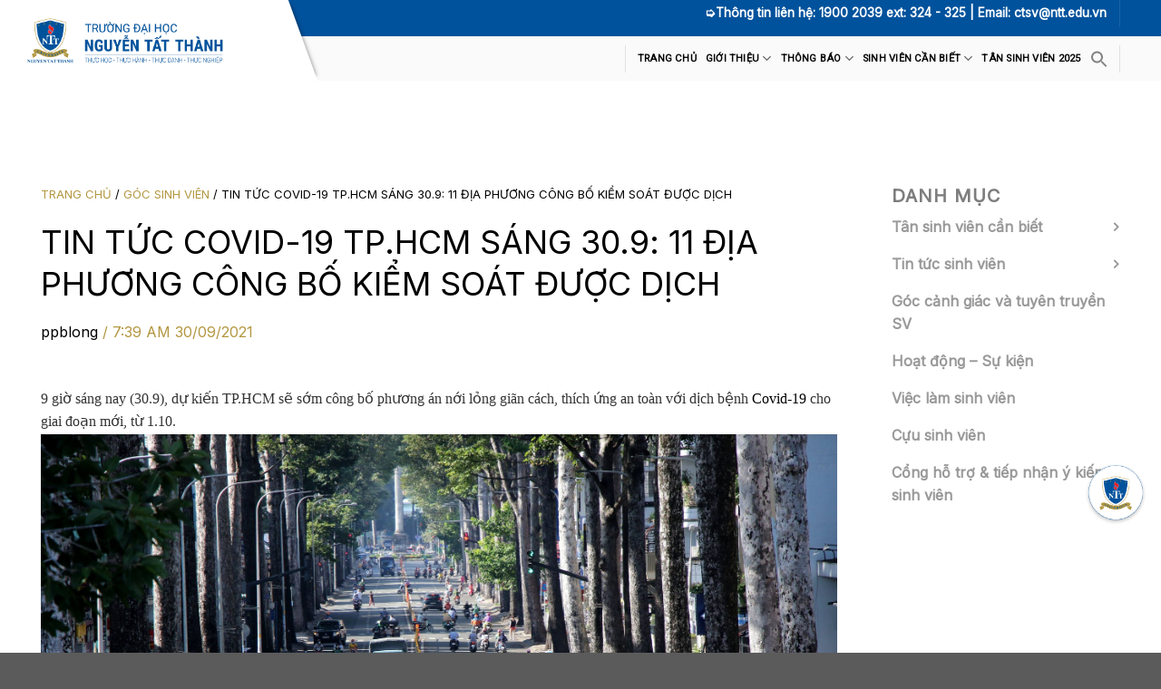

--- FILE ---
content_type: text/html; charset=UTF-8
request_url: https://ctsv.ntt.edu.vn/goc_sinh_vien/tin-tuc-covid-19-tp-hcm-sang-30-9-11-dia-phuong-cong-bo-kiem-soat-duoc-dich/
body_size: 22119
content:






<!DOCTYPE html>
<!--[if IE 9 ]> <html lang="vi-VN" prefix="og: https://ogp.me/ns#" class="ie9 loading-site no-js"> <![endif]-->
<!--[if IE 8 ]> <html lang="vi-VN" prefix="og: https://ogp.me/ns#" class="ie8 loading-site no-js"> <![endif]-->
<!--[if (gte IE 9)|!(IE)]><!--><html lang="vi-VN" prefix="og: https://ogp.me/ns#" class="loading-site no-js"> <!--<![endif]-->
<head>
	<meta charset="UTF-8" />
	<link rel="profile" href="https://gmpg.org/xfn/11" />
	<link rel="pingback" href="https://ctsv.ntt.edu.vn/xmlrpc.php" />

	<script>(function(html){html.className = html.className.replace(/\bno-js\b/,'js')})(document.documentElement);</script>
	<style>img:is([sizes="auto" i], [sizes^="auto," i]) { contain-intrinsic-size: 3000px 1500px }</style>
	<link rel="alternate" hreflang="vi" href="https://ctsv.ntt.edu.vn/goc_sinh_vien/tin-tuc-covid-19-tp-hcm-sang-30-9-11-dia-phuong-cong-bo-kiem-soat-duoc-dich/" />
<link rel="alternate" hreflang="x-default" href="https://ctsv.ntt.edu.vn/goc_sinh_vien/tin-tuc-covid-19-tp-hcm-sang-30-9-11-dia-phuong-cong-bo-kiem-soat-duoc-dich/" />
<meta name="viewport" content="width=device-width, initial-scale=1, maximum-scale=1" />
<!-- Search Engine Optimization by Rank Math - https://rankmath.com/ -->
<title>Tin tức Covid-19 TP.HCM sáng 30.9: 11 địa phương công bố kiểm soát được dịch - Phòng Công Tác Sinh Viên</title>
<meta name="description" content="9 giờ sáng nay (30.9), dự kiến TP.HCM sẽ sớm công bố phương án nới lỏng giãn cách, thích ứng an toàn với dịch bệnh Covid-19 cho giai đoạn mới, từ 1.10."/>
<meta name="robots" content="follow, index, max-snippet:-1, max-video-preview:-1, max-image-preview:large"/>
<link rel="canonical" href="https://ctsv.ntt.edu.vn/goc_sinh_vien/tin-tuc-covid-19-tp-hcm-sang-30-9-11-dia-phuong-cong-bo-kiem-soat-duoc-dich/" />
<meta property="og:locale" content="vi_VN" />
<meta property="og:type" content="article" />
<meta property="og:title" content="Tin tức Covid-19 TP.HCM sáng 30.9: 11 địa phương công bố kiểm soát được dịch - Phòng Công Tác Sinh Viên" />
<meta property="og:description" content="9 giờ sáng nay (30.9), dự kiến TP.HCM sẽ sớm công bố phương án nới lỏng giãn cách, thích ứng an toàn với dịch bệnh Covid-19 cho giai đoạn mới, từ 1.10." />
<meta property="og:url" content="https://ctsv.ntt.edu.vn/goc_sinh_vien/tin-tuc-covid-19-tp-hcm-sang-30-9-11-dia-phuong-cong-bo-kiem-soat-duoc-dich/" />
<meta property="og:site_name" content="Phòng Công Tác Sinh Viên" />
<meta property="og:image" content="https://ctsv.ntt.edu.vn/wp-content/uploads/2021/09/tphcmphuchoisanxuat_uiyc-1024x683.jpg" />
<meta property="og:image:secure_url" content="https://ctsv.ntt.edu.vn/wp-content/uploads/2021/09/tphcmphuchoisanxuat_uiyc-1024x683.jpg" />
<meta property="og:image:width" content="1020" />
<meta property="og:image:height" content="680" />
<meta property="og:image:alt" content="Tin tức Covid-19 TP.HCM sáng 30.9: 11 địa phương công bố kiểm soát được dịch" />
<meta property="og:image:type" content="image/jpeg" />
<meta name="twitter:card" content="summary_large_image" />
<meta name="twitter:title" content="Tin tức Covid-19 TP.HCM sáng 30.9: 11 địa phương công bố kiểm soát được dịch - Phòng Công Tác Sinh Viên" />
<meta name="twitter:description" content="9 giờ sáng nay (30.9), dự kiến TP.HCM sẽ sớm công bố phương án nới lỏng giãn cách, thích ứng an toàn với dịch bệnh Covid-19 cho giai đoạn mới, từ 1.10." />
<meta name="twitter:image" content="https://ctsv.ntt.edu.vn/wp-content/uploads/2021/09/tphcmphuchoisanxuat_uiyc-1024x683.jpg" />
<script type="application/ld+json" class="rank-math-schema">{"@context":"https://schema.org","@graph":[{"@type":"BreadcrumbList","@id":"https://ctsv.ntt.edu.vn/goc_sinh_vien/tin-tuc-covid-19-tp-hcm-sang-30-9-11-dia-phuong-cong-bo-kiem-soat-duoc-dich/#breadcrumb","itemListElement":[{"@type":"ListItem","position":"1","item":{"@id":"http://ctsv-demo.ntt.edu.vn","name":"Home"}},{"@type":"ListItem","position":"2","item":{"@id":"https://ctsv.ntt.edu.vn/goc_sinh_vien/","name":"G\u00f3c sinh vi\u00ean"}},{"@type":"ListItem","position":"3","item":{"@id":"https://ctsv.ntt.edu.vn/goc_sinh_vien/tin-tuc-covid-19-tp-hcm-sang-30-9-11-dia-phuong-cong-bo-kiem-soat-duoc-dich/","name":"Tin t\u1ee9c Covid-19 TP.HCM s\u00e1ng 30.9: 11 \u0111\u1ecba ph\u01b0\u01a1ng c\u00f4ng b\u1ed1 ki\u1ec3m so\u00e1t \u0111\u01b0\u1ee3c d\u1ecbch"}}]}]}</script>
<!-- /Rank Math WordPress SEO plugin -->

<link rel='dns-prefetch' href='//fonts.googleapis.com' />
<link rel="alternate" type="application/rss+xml" title="Phòng Công Tác Sinh Viên &raquo; Feed" href="https://ctsv.ntt.edu.vn/feed/" />
<script type="text/javascript">
/* <![CDATA[ */
window._wpemojiSettings = {"baseUrl":"https:\/\/s.w.org\/images\/core\/emoji\/16.0.1\/72x72\/","ext":".png","svgUrl":"https:\/\/s.w.org\/images\/core\/emoji\/16.0.1\/svg\/","svgExt":".svg","source":{"concatemoji":"https:\/\/ctsv.ntt.edu.vn\/wp-includes\/js\/wp-emoji-release.min.js?ver=6.8.3"}};
/*! This file is auto-generated */
!function(s,n){var o,i,e;function c(e){try{var t={supportTests:e,timestamp:(new Date).valueOf()};sessionStorage.setItem(o,JSON.stringify(t))}catch(e){}}function p(e,t,n){e.clearRect(0,0,e.canvas.width,e.canvas.height),e.fillText(t,0,0);var t=new Uint32Array(e.getImageData(0,0,e.canvas.width,e.canvas.height).data),a=(e.clearRect(0,0,e.canvas.width,e.canvas.height),e.fillText(n,0,0),new Uint32Array(e.getImageData(0,0,e.canvas.width,e.canvas.height).data));return t.every(function(e,t){return e===a[t]})}function u(e,t){e.clearRect(0,0,e.canvas.width,e.canvas.height),e.fillText(t,0,0);for(var n=e.getImageData(16,16,1,1),a=0;a<n.data.length;a++)if(0!==n.data[a])return!1;return!0}function f(e,t,n,a){switch(t){case"flag":return n(e,"\ud83c\udff3\ufe0f\u200d\u26a7\ufe0f","\ud83c\udff3\ufe0f\u200b\u26a7\ufe0f")?!1:!n(e,"\ud83c\udde8\ud83c\uddf6","\ud83c\udde8\u200b\ud83c\uddf6")&&!n(e,"\ud83c\udff4\udb40\udc67\udb40\udc62\udb40\udc65\udb40\udc6e\udb40\udc67\udb40\udc7f","\ud83c\udff4\u200b\udb40\udc67\u200b\udb40\udc62\u200b\udb40\udc65\u200b\udb40\udc6e\u200b\udb40\udc67\u200b\udb40\udc7f");case"emoji":return!a(e,"\ud83e\udedf")}return!1}function g(e,t,n,a){var r="undefined"!=typeof WorkerGlobalScope&&self instanceof WorkerGlobalScope?new OffscreenCanvas(300,150):s.createElement("canvas"),o=r.getContext("2d",{willReadFrequently:!0}),i=(o.textBaseline="top",o.font="600 32px Arial",{});return e.forEach(function(e){i[e]=t(o,e,n,a)}),i}function t(e){var t=s.createElement("script");t.src=e,t.defer=!0,s.head.appendChild(t)}"undefined"!=typeof Promise&&(o="wpEmojiSettingsSupports",i=["flag","emoji"],n.supports={everything:!0,everythingExceptFlag:!0},e=new Promise(function(e){s.addEventListener("DOMContentLoaded",e,{once:!0})}),new Promise(function(t){var n=function(){try{var e=JSON.parse(sessionStorage.getItem(o));if("object"==typeof e&&"number"==typeof e.timestamp&&(new Date).valueOf()<e.timestamp+604800&&"object"==typeof e.supportTests)return e.supportTests}catch(e){}return null}();if(!n){if("undefined"!=typeof Worker&&"undefined"!=typeof OffscreenCanvas&&"undefined"!=typeof URL&&URL.createObjectURL&&"undefined"!=typeof Blob)try{var e="postMessage("+g.toString()+"("+[JSON.stringify(i),f.toString(),p.toString(),u.toString()].join(",")+"));",a=new Blob([e],{type:"text/javascript"}),r=new Worker(URL.createObjectURL(a),{name:"wpTestEmojiSupports"});return void(r.onmessage=function(e){c(n=e.data),r.terminate(),t(n)})}catch(e){}c(n=g(i,f,p,u))}t(n)}).then(function(e){for(var t in e)n.supports[t]=e[t],n.supports.everything=n.supports.everything&&n.supports[t],"flag"!==t&&(n.supports.everythingExceptFlag=n.supports.everythingExceptFlag&&n.supports[t]);n.supports.everythingExceptFlag=n.supports.everythingExceptFlag&&!n.supports.flag,n.DOMReady=!1,n.readyCallback=function(){n.DOMReady=!0}}).then(function(){return e}).then(function(){var e;n.supports.everything||(n.readyCallback(),(e=n.source||{}).concatemoji?t(e.concatemoji):e.wpemoji&&e.twemoji&&(t(e.twemoji),t(e.wpemoji)))}))}((window,document),window._wpemojiSettings);
/* ]]> */
</script>
<style id='wp-emoji-styles-inline-css' type='text/css'>

	img.wp-smiley, img.emoji {
		display: inline !important;
		border: none !important;
		box-shadow: none !important;
		height: 1em !important;
		width: 1em !important;
		margin: 0 0.07em !important;
		vertical-align: -0.1em !important;
		background: none !important;
		padding: 0 !important;
	}
</style>
<link rel='stylesheet' id='wp-block-library-css' href='https://ctsv.ntt.edu.vn/wp-includes/css/dist/block-library/style.min.css?ver=6.8.3' type='text/css' media='all' />
<style id='classic-theme-styles-inline-css' type='text/css'>
/*! This file is auto-generated */
.wp-block-button__link{color:#fff;background-color:#32373c;border-radius:9999px;box-shadow:none;text-decoration:none;padding:calc(.667em + 2px) calc(1.333em + 2px);font-size:1.125em}.wp-block-file__button{background:#32373c;color:#fff;text-decoration:none}
</style>
<style id='pdfemb-pdf-embedder-viewer-style-inline-css' type='text/css'>
.wp-block-pdfemb-pdf-embedder-viewer{max-width:none}

</style>
<style id='rank-math-toc-block-style-inline-css' type='text/css'>
.wp-block-rank-math-toc-block nav ol{counter-reset:item}.wp-block-rank-math-toc-block nav ol li{display:block}.wp-block-rank-math-toc-block nav ol li:before{content:counters(item, ".") ". ";counter-increment:item}

</style>
<style id='global-styles-inline-css' type='text/css'>
:root{--wp--preset--aspect-ratio--square: 1;--wp--preset--aspect-ratio--4-3: 4/3;--wp--preset--aspect-ratio--3-4: 3/4;--wp--preset--aspect-ratio--3-2: 3/2;--wp--preset--aspect-ratio--2-3: 2/3;--wp--preset--aspect-ratio--16-9: 16/9;--wp--preset--aspect-ratio--9-16: 9/16;--wp--preset--color--black: #000000;--wp--preset--color--cyan-bluish-gray: #abb8c3;--wp--preset--color--white: #ffffff;--wp--preset--color--pale-pink: #f78da7;--wp--preset--color--vivid-red: #cf2e2e;--wp--preset--color--luminous-vivid-orange: #ff6900;--wp--preset--color--luminous-vivid-amber: #fcb900;--wp--preset--color--light-green-cyan: #7bdcb5;--wp--preset--color--vivid-green-cyan: #00d084;--wp--preset--color--pale-cyan-blue: #8ed1fc;--wp--preset--color--vivid-cyan-blue: #0693e3;--wp--preset--color--vivid-purple: #9b51e0;--wp--preset--gradient--vivid-cyan-blue-to-vivid-purple: linear-gradient(135deg,rgba(6,147,227,1) 0%,rgb(155,81,224) 100%);--wp--preset--gradient--light-green-cyan-to-vivid-green-cyan: linear-gradient(135deg,rgb(122,220,180) 0%,rgb(0,208,130) 100%);--wp--preset--gradient--luminous-vivid-amber-to-luminous-vivid-orange: linear-gradient(135deg,rgba(252,185,0,1) 0%,rgba(255,105,0,1) 100%);--wp--preset--gradient--luminous-vivid-orange-to-vivid-red: linear-gradient(135deg,rgba(255,105,0,1) 0%,rgb(207,46,46) 100%);--wp--preset--gradient--very-light-gray-to-cyan-bluish-gray: linear-gradient(135deg,rgb(238,238,238) 0%,rgb(169,184,195) 100%);--wp--preset--gradient--cool-to-warm-spectrum: linear-gradient(135deg,rgb(74,234,220) 0%,rgb(151,120,209) 20%,rgb(207,42,186) 40%,rgb(238,44,130) 60%,rgb(251,105,98) 80%,rgb(254,248,76) 100%);--wp--preset--gradient--blush-light-purple: linear-gradient(135deg,rgb(255,206,236) 0%,rgb(152,150,240) 100%);--wp--preset--gradient--blush-bordeaux: linear-gradient(135deg,rgb(254,205,165) 0%,rgb(254,45,45) 50%,rgb(107,0,62) 100%);--wp--preset--gradient--luminous-dusk: linear-gradient(135deg,rgb(255,203,112) 0%,rgb(199,81,192) 50%,rgb(65,88,208) 100%);--wp--preset--gradient--pale-ocean: linear-gradient(135deg,rgb(255,245,203) 0%,rgb(182,227,212) 50%,rgb(51,167,181) 100%);--wp--preset--gradient--electric-grass: linear-gradient(135deg,rgb(202,248,128) 0%,rgb(113,206,126) 100%);--wp--preset--gradient--midnight: linear-gradient(135deg,rgb(2,3,129) 0%,rgb(40,116,252) 100%);--wp--preset--font-size--small: 13px;--wp--preset--font-size--medium: 20px;--wp--preset--font-size--large: 36px;--wp--preset--font-size--x-large: 42px;--wp--preset--spacing--20: 0.44rem;--wp--preset--spacing--30: 0.67rem;--wp--preset--spacing--40: 1rem;--wp--preset--spacing--50: 1.5rem;--wp--preset--spacing--60: 2.25rem;--wp--preset--spacing--70: 3.38rem;--wp--preset--spacing--80: 5.06rem;--wp--preset--shadow--natural: 6px 6px 9px rgba(0, 0, 0, 0.2);--wp--preset--shadow--deep: 12px 12px 50px rgba(0, 0, 0, 0.4);--wp--preset--shadow--sharp: 6px 6px 0px rgba(0, 0, 0, 0.2);--wp--preset--shadow--outlined: 6px 6px 0px -3px rgba(255, 255, 255, 1), 6px 6px rgba(0, 0, 0, 1);--wp--preset--shadow--crisp: 6px 6px 0px rgba(0, 0, 0, 1);}:where(.is-layout-flex){gap: 0.5em;}:where(.is-layout-grid){gap: 0.5em;}body .is-layout-flex{display: flex;}.is-layout-flex{flex-wrap: wrap;align-items: center;}.is-layout-flex > :is(*, div){margin: 0;}body .is-layout-grid{display: grid;}.is-layout-grid > :is(*, div){margin: 0;}:where(.wp-block-columns.is-layout-flex){gap: 2em;}:where(.wp-block-columns.is-layout-grid){gap: 2em;}:where(.wp-block-post-template.is-layout-flex){gap: 1.25em;}:where(.wp-block-post-template.is-layout-grid){gap: 1.25em;}.has-black-color{color: var(--wp--preset--color--black) !important;}.has-cyan-bluish-gray-color{color: var(--wp--preset--color--cyan-bluish-gray) !important;}.has-white-color{color: var(--wp--preset--color--white) !important;}.has-pale-pink-color{color: var(--wp--preset--color--pale-pink) !important;}.has-vivid-red-color{color: var(--wp--preset--color--vivid-red) !important;}.has-luminous-vivid-orange-color{color: var(--wp--preset--color--luminous-vivid-orange) !important;}.has-luminous-vivid-amber-color{color: var(--wp--preset--color--luminous-vivid-amber) !important;}.has-light-green-cyan-color{color: var(--wp--preset--color--light-green-cyan) !important;}.has-vivid-green-cyan-color{color: var(--wp--preset--color--vivid-green-cyan) !important;}.has-pale-cyan-blue-color{color: var(--wp--preset--color--pale-cyan-blue) !important;}.has-vivid-cyan-blue-color{color: var(--wp--preset--color--vivid-cyan-blue) !important;}.has-vivid-purple-color{color: var(--wp--preset--color--vivid-purple) !important;}.has-black-background-color{background-color: var(--wp--preset--color--black) !important;}.has-cyan-bluish-gray-background-color{background-color: var(--wp--preset--color--cyan-bluish-gray) !important;}.has-white-background-color{background-color: var(--wp--preset--color--white) !important;}.has-pale-pink-background-color{background-color: var(--wp--preset--color--pale-pink) !important;}.has-vivid-red-background-color{background-color: var(--wp--preset--color--vivid-red) !important;}.has-luminous-vivid-orange-background-color{background-color: var(--wp--preset--color--luminous-vivid-orange) !important;}.has-luminous-vivid-amber-background-color{background-color: var(--wp--preset--color--luminous-vivid-amber) !important;}.has-light-green-cyan-background-color{background-color: var(--wp--preset--color--light-green-cyan) !important;}.has-vivid-green-cyan-background-color{background-color: var(--wp--preset--color--vivid-green-cyan) !important;}.has-pale-cyan-blue-background-color{background-color: var(--wp--preset--color--pale-cyan-blue) !important;}.has-vivid-cyan-blue-background-color{background-color: var(--wp--preset--color--vivid-cyan-blue) !important;}.has-vivid-purple-background-color{background-color: var(--wp--preset--color--vivid-purple) !important;}.has-black-border-color{border-color: var(--wp--preset--color--black) !important;}.has-cyan-bluish-gray-border-color{border-color: var(--wp--preset--color--cyan-bluish-gray) !important;}.has-white-border-color{border-color: var(--wp--preset--color--white) !important;}.has-pale-pink-border-color{border-color: var(--wp--preset--color--pale-pink) !important;}.has-vivid-red-border-color{border-color: var(--wp--preset--color--vivid-red) !important;}.has-luminous-vivid-orange-border-color{border-color: var(--wp--preset--color--luminous-vivid-orange) !important;}.has-luminous-vivid-amber-border-color{border-color: var(--wp--preset--color--luminous-vivid-amber) !important;}.has-light-green-cyan-border-color{border-color: var(--wp--preset--color--light-green-cyan) !important;}.has-vivid-green-cyan-border-color{border-color: var(--wp--preset--color--vivid-green-cyan) !important;}.has-pale-cyan-blue-border-color{border-color: var(--wp--preset--color--pale-cyan-blue) !important;}.has-vivid-cyan-blue-border-color{border-color: var(--wp--preset--color--vivid-cyan-blue) !important;}.has-vivid-purple-border-color{border-color: var(--wp--preset--color--vivid-purple) !important;}.has-vivid-cyan-blue-to-vivid-purple-gradient-background{background: var(--wp--preset--gradient--vivid-cyan-blue-to-vivid-purple) !important;}.has-light-green-cyan-to-vivid-green-cyan-gradient-background{background: var(--wp--preset--gradient--light-green-cyan-to-vivid-green-cyan) !important;}.has-luminous-vivid-amber-to-luminous-vivid-orange-gradient-background{background: var(--wp--preset--gradient--luminous-vivid-amber-to-luminous-vivid-orange) !important;}.has-luminous-vivid-orange-to-vivid-red-gradient-background{background: var(--wp--preset--gradient--luminous-vivid-orange-to-vivid-red) !important;}.has-very-light-gray-to-cyan-bluish-gray-gradient-background{background: var(--wp--preset--gradient--very-light-gray-to-cyan-bluish-gray) !important;}.has-cool-to-warm-spectrum-gradient-background{background: var(--wp--preset--gradient--cool-to-warm-spectrum) !important;}.has-blush-light-purple-gradient-background{background: var(--wp--preset--gradient--blush-light-purple) !important;}.has-blush-bordeaux-gradient-background{background: var(--wp--preset--gradient--blush-bordeaux) !important;}.has-luminous-dusk-gradient-background{background: var(--wp--preset--gradient--luminous-dusk) !important;}.has-pale-ocean-gradient-background{background: var(--wp--preset--gradient--pale-ocean) !important;}.has-electric-grass-gradient-background{background: var(--wp--preset--gradient--electric-grass) !important;}.has-midnight-gradient-background{background: var(--wp--preset--gradient--midnight) !important;}.has-small-font-size{font-size: var(--wp--preset--font-size--small) !important;}.has-medium-font-size{font-size: var(--wp--preset--font-size--medium) !important;}.has-large-font-size{font-size: var(--wp--preset--font-size--large) !important;}.has-x-large-font-size{font-size: var(--wp--preset--font-size--x-large) !important;}
:where(.wp-block-post-template.is-layout-flex){gap: 1.25em;}:where(.wp-block-post-template.is-layout-grid){gap: 1.25em;}
:where(.wp-block-columns.is-layout-flex){gap: 2em;}:where(.wp-block-columns.is-layout-grid){gap: 2em;}
:root :where(.wp-block-pullquote){font-size: 1.5em;line-height: 1.6;}
</style>
<link rel='stylesheet' id='contact-form-7-css' href='https://ctsv.ntt.edu.vn/wp-content/plugins/contact-form-7/includes/css/styles.css?ver=6.0' type='text/css' media='all' />
<link rel='stylesheet' id='dashicons-css' href='https://ctsv.ntt.edu.vn/wp-includes/css/dashicons.min.css?ver=6.8.3' type='text/css' media='all' />
<link rel='stylesheet' id='post-views-counter-frontend-css' href='https://ctsv.ntt.edu.vn/wp-content/plugins/post-views-counter/css/frontend.min.css?ver=1.4.7' type='text/css' media='all' />
<link rel='stylesheet' id='wpml-legacy-horizontal-list-0-css' href='https://ctsv.ntt.edu.vn/wp-content/plugins/sitepress-multilingual-cms/templates/language-switchers/legacy-list-horizontal/style.min.css?ver=1' type='text/css' media='all' />
<link rel='stylesheet' id='ivory-search-styles-css' href='https://ctsv.ntt.edu.vn/wp-content/plugins/add-search-to-menu/public/css/ivory-search.min.css?ver=5.5.8' type='text/css' media='all' />
<link rel='stylesheet' id='flatsome-icons-css' href='https://ctsv.ntt.edu.vn/wp-content/themes/flatsome/assets/css/fl-icons.css?ver=3.12' type='text/css' media='all' />
<link rel='stylesheet' id='flatsome-main-css' href='https://ctsv.ntt.edu.vn/wp-content/themes/flatsome/assets/css/flatsome.css?ver=3.13.3' type='text/css' media='all' />
<link rel='stylesheet' id='flatsome-style-css' href='https://ctsv.ntt.edu.vn/wp-content/themes/flatsome-child/style.css?ver=3.0' type='text/css' media='all' />
<link rel='stylesheet' id='min-awesome-css' href='https://ctsv.ntt.edu.vn/wp-content/themes/flatsome-child/fonts/fontsawesome/css/fontawesome.min.css?ver=6.8.3' type='text/css' media='all' />
<link rel='stylesheet' id='all-font-awesome-css' href='https://ctsv.ntt.edu.vn/wp-content/themes/flatsome-child/fonts/fontsawesome/css/light.min.css?ver=6.8.3' type='text/css' media='all' />
<link rel='stylesheet' id='flatsome-googlefonts-css' href='//fonts.googleapis.com/css?family=Inter%3Aregular%2Cregular%2Cregular%7CRoboto%3Aregular%2Cregular%7CDancing+Script%3Aregular%2Cregular&#038;display=swap&#038;ver=3.9' type='text/css' media='all' />
<link rel='stylesheet' id='algolia_search_style-css' href='https://ctsv.ntt.edu.vn/wp-content/plugins/algolia-search/css/algolia-search.css?ver=1762842643' type='text/css' media='all' />
<script type="text/javascript">
            window._nslDOMReady = function (callback) {
                if ( document.readyState === "complete" || document.readyState === "interactive" ) {
                    callback();
                } else {
                    document.addEventListener( "DOMContentLoaded", callback );
                }
            };
            </script><script type="text/javascript" src="https://ctsv.ntt.edu.vn/wp-includes/js/jquery/jquery.min.js?ver=3.7.1" id="jquery-core-js"></script>
<script type="text/javascript" src="https://ctsv.ntt.edu.vn/wp-includes/js/jquery/jquery-migrate.min.js?ver=3.4.1" id="jquery-migrate-js"></script>
<link rel="https://api.w.org/" href="https://ctsv.ntt.edu.vn/wp-json/" /><link rel="EditURI" type="application/rsd+xml" title="RSD" href="https://ctsv.ntt.edu.vn/xmlrpc.php?rsd" />
<link rel='shortlink' href='https://ctsv.ntt.edu.vn/?p=4446' />
<link rel="alternate" title="oEmbed (JSON)" type="application/json+oembed" href="https://ctsv.ntt.edu.vn/wp-json/oembed/1.0/embed?url=https%3A%2F%2Fctsv.ntt.edu.vn%2Fgoc_sinh_vien%2Ftin-tuc-covid-19-tp-hcm-sang-30-9-11-dia-phuong-cong-bo-kiem-soat-duoc-dich%2F" />
<link rel="alternate" title="oEmbed (XML)" type="text/xml+oembed" href="https://ctsv.ntt.edu.vn/wp-json/oembed/1.0/embed?url=https%3A%2F%2Fctsv.ntt.edu.vn%2Fgoc_sinh_vien%2Ftin-tuc-covid-19-tp-hcm-sang-30-9-11-dia-phuong-cong-bo-kiem-soat-duoc-dich%2F&#038;format=xml" />
<meta name="generator" content="WPML ver:4.6.14 stt:1,57;" />
<!-- Analytics by WP Statistics v14.11.3 - https://wp-statistics.com -->
<!--[if IE]><link rel="stylesheet" type="text/css" href="https://ctsv.ntt.edu.vn/wp-content/themes/flatsome/assets/css/ie-fallback.css"><script src="//cdnjs.cloudflare.com/ajax/libs/html5shiv/3.6.1/html5shiv.js"></script><script>var head = document.getElementsByTagName('head')[0],style = document.createElement('style');style.type = 'text/css';style.styleSheet.cssText = ':before,:after{content:none !important';head.appendChild(style);setTimeout(function(){head.removeChild(style);}, 0);</script><script src="https://ctsv.ntt.edu.vn/wp-content/themes/flatsome/assets/libs/ie-flexibility.js"></script><![endif]--><meta http-equiv="Content-Security-Policy" content="upgrade-insecure-requests"><!-- Call Now Button 1.4.13 (https://callnowbutton.com) [renderer:noop]-->
<link rel="icon" href="https://ctsv.ntt.edu.vn/wp-content/uploads/2021/07/cropped-logo-32x32.png" sizes="32x32" />
<link rel="icon" href="https://ctsv.ntt.edu.vn/wp-content/uploads/2021/07/cropped-logo-192x192.png" sizes="192x192" />
<link rel="apple-touch-icon" href="https://ctsv.ntt.edu.vn/wp-content/uploads/2021/07/cropped-logo-180x180.png" />
<meta name="msapplication-TileImage" content="https://ctsv.ntt.edu.vn/wp-content/uploads/2021/07/cropped-logo-270x270.png" />
<style id="custom-css" type="text/css">:root {--primary-color: #00529c;}.full-width .ubermenu-nav, .container, .row{max-width: 1220px}.row.row-collapse{max-width: 1190px}.row.row-small{max-width: 1212.5px}.row.row-large{max-width: 1250px}.header-main{height: 40px}#logo img{max-height: 40px}#logo{width:30px;}.header-bottom{min-height: 10px}.header-top{min-height: 30px}.transparent .header-main{height: 30px}.transparent #logo img{max-height: 30px}.has-transparent + .page-title:first-of-type,.has-transparent + #main > .page-title,.has-transparent + #main > div > .page-title,.has-transparent + #main .page-header-wrapper:first-of-type .page-title{padding-top: 80px;}.header.show-on-scroll,.stuck .header-main{height:40px!important}.stuck #logo img{max-height: 40px!important}.header-bg-color, .header-wrapper {background-color: #00529c}.header-bottom {background-color: #fafafa}.top-bar-nav > li > a{line-height: 16px }.stuck .header-main .nav > li > a{line-height: 40px }@media (max-width: 549px) {.header-main{height: 70px}#logo img{max-height: 70px}}.main-menu-overlay{background-color: #2b2b2b}/* Color */.accordion-title.active, .has-icon-bg .icon .icon-inner,.logo a, .primary.is-underline, .primary.is-link, .badge-outline .badge-inner, .nav-outline > li.active> a,.nav-outline >li.active > a, .cart-icon strong,[data-color='primary'], .is-outline.primary{color: #00529c;}/* Color !important */[data-text-color="primary"]{color: #00529c!important;}/* Background Color */[data-text-bg="primary"]{background-color: #00529c;}/* Background */.scroll-to-bullets a,.featured-title, .label-new.menu-item > a:after, .nav-pagination > li > .current,.nav-pagination > li > span:hover,.nav-pagination > li > a:hover,.has-hover:hover .badge-outline .badge-inner,button[type="submit"], .button.wc-forward:not(.checkout):not(.checkout-button), .button.submit-button, .button.primary:not(.is-outline),.featured-table .title,.is-outline:hover, .has-icon:hover .icon-label,.nav-dropdown-bold .nav-column li > a:hover, .nav-dropdown.nav-dropdown-bold > li > a:hover, .nav-dropdown-bold.dark .nav-column li > a:hover, .nav-dropdown.nav-dropdown-bold.dark > li > a:hover, .is-outline:hover, .tagcloud a:hover,.grid-tools a, input[type='submit']:not(.is-form), .box-badge:hover .box-text, input.button.alt,.nav-box > li > a:hover,.nav-box > li.active > a,.nav-pills > li.active > a ,.current-dropdown .cart-icon strong, .cart-icon:hover strong, .nav-line-bottom > li > a:before, .nav-line-grow > li > a:before, .nav-line > li > a:before,.banner, .header-top, .slider-nav-circle .flickity-prev-next-button:hover svg, .slider-nav-circle .flickity-prev-next-button:hover .arrow, .primary.is-outline:hover, .button.primary:not(.is-outline), input[type='submit'].primary, input[type='submit'].primary, input[type='reset'].button, input[type='button'].primary, .badge-inner{background-color: #00529c;}/* Border */.nav-vertical.nav-tabs > li.active > a,.scroll-to-bullets a.active,.nav-pagination > li > .current,.nav-pagination > li > span:hover,.nav-pagination > li > a:hover,.has-hover:hover .badge-outline .badge-inner,.accordion-title.active,.featured-table,.is-outline:hover, .tagcloud a:hover,blockquote, .has-border, .cart-icon strong:after,.cart-icon strong,.blockUI:before, .processing:before,.loading-spin, .slider-nav-circle .flickity-prev-next-button:hover svg, .slider-nav-circle .flickity-prev-next-button:hover .arrow, .primary.is-outline:hover{border-color: #00529c}.nav-tabs > li.active > a{border-top-color: #00529c}.widget_shopping_cart_content .blockUI.blockOverlay:before { border-left-color: #00529c }.woocommerce-checkout-review-order .blockUI.blockOverlay:before { border-left-color: #00529c }/* Fill */.slider .flickity-prev-next-button:hover svg,.slider .flickity-prev-next-button:hover .arrow{fill: #00529c;}body{font-size: 100%;}@media screen and (max-width: 549px){body{font-size: 100%;}}body{font-family:"Inter", sans-serif}body{font-weight: 0}body{color: #000000}.nav > li > a {font-family:"Roboto", sans-serif;}.mobile-sidebar-levels-2 .nav > li > ul > li > a {font-family:"Roboto", sans-serif;}.nav > li > a {font-weight: 0;}.mobile-sidebar-levels-2 .nav > li > ul > li > a {font-weight: 0;}h1,h2,h3,h4,h5,h6,.heading-font, .off-canvas-center .nav-sidebar.nav-vertical > li > a{font-family: "Inter", sans-serif;}h1,h2,h3,h4,h5,h6,.heading-font,.banner h1,.banner h2{font-weight: 0;}h1,h2,h3,h4,h5,h6,.heading-font{color: #000000;}button,.button{text-transform: none;}.alt-font{font-family: "Dancing Script", sans-serif;}.alt-font{font-weight: 0!important;}.header:not(.transparent) .header-nav-main.nav > li > a {color: #ffffff;}.header:not(.transparent) .header-bottom-nav.nav > li > a{color: #000000;}.header:not(.transparent) .header-bottom-nav.nav > li > a:hover,.header:not(.transparent) .header-bottom-nav.nav > li.active > a,.header:not(.transparent) .header-bottom-nav.nav > li.current > a,.header:not(.transparent) .header-bottom-nav.nav > li > a.active,.header:not(.transparent) .header-bottom-nav.nav > li > a.current{color: #00519d;}.header-bottom-nav.nav-line-bottom > li > a:before,.header-bottom-nav.nav-line-grow > li > a:before,.header-bottom-nav.nav-line > li > a:before,.header-bottom-nav.nav-box > li > a:hover,.header-bottom-nav.nav-box > li.active > a,.header-bottom-nav.nav-pills > li > a:hover,.header-bottom-nav.nav-pills > li.active > a{color:#FFF!important;background-color: #00519d;}a{color: #000000;}/* Custom CSS */.page-numbers.nav-pagination {width: 100%;}.secondary, .checkout-button, .button.checkout, .button.alt {background-color: #01529c;} input[type='search'] {box-shadow: none !important;}/* Custom CSS Tablet */@media (max-width: 849px){.header-wrapper:before {display: none !important;}#logo {position: unset !important;width: 200px !important;}.header-bg-color, .header-wrapper {background-color: #fff;padding: 10px;}.header-main .nav > li > a {color: #01529c;}}/* Custom CSS Mobile */@media (max-width: 549px){.title-home h2 {font-size: 24px !important;}.title-home h6 {font-size: 12px !important;}.thuctap_table tr {display: flex;flex-direction: column;}.tuyendung_header {flex-direction: column;}.tuyendung_left {width: 75% !important;padding: 0 !important;margin-bottom: 20px;}.tuyendung_right-box {flex-direction: column;}.tuyendung_right-box-left {width: 100% !important;}.row-bg-ba:before {width: 100% !important;top: 0;}.row-bg-ba {padding-top: 30px;}.tabs_gsv ul li {width: 100%;margin: 0;padding: 10px 0px !important;}.title-banner-ntt {font-size: 36px;margin-top: 20px;}.swiper-pagination-ba .swiper-pagination-fraction {padding: 0 20px;}.swiper-pagination.swiper-pagination-fraction:before {width: 90%;}.menu_thuctap ul.nav li {min-width: 100%;text-align: left;margin: 0;}.menu_thuctap ul.nav {flex-direction: column;}.box-text {padding: 10px;}.grid-container-blog {grid-template-columns: 100% !important;}.post-right {grid-column: 1 !important;}.post-right .box-post-custom {flex: 0 0 47% !important;}p {font-size: 14px !important;}.accordion-ba .accordion-title {font-size: 14px !important;}.team-ba-home .box-text h4 {font-size: 12px !important;}.team-ba-home .box-text {transform: translateY(0%) !important;min-height: 60px;align-items: center !important;}.footer-wrapper h2 {font-size: 20px !important;}.icon-box-home {flex-wrap: wrap;display: flex !important;align-items: center;}.icon-box-home .icon-box-img {margin-right: 10px;}.cate_post, .cat-label.tag-label {font-size: 8px;}.noti-post-inner {flex-direction: column;align-items: flex-start !important;margin-bottom: 10px;}.footer-follow-ba {text-align: center;}.footer-copyright p {font-size: 12px !important;text-align: center;margin-bottom: 10px !important;}.section-gt-banner {padding-bottom: 0 !important;}.mySwiper_office .carousel-cell{width: 100% !important;}.mySwiper_office .activity-text-ba-box h2 {font-size: 24px;}.col-right-0 {padding-right: 15px !important;} .gt-col-ba {transform: translateY(0px) !important;padding-bottom: 0;}.mySwiper_post_ba .carousel-cell {width: 100% !important;}.related_posts_ba .box-thongbao-post {flex-direction: column;}.related_posts_ba .box-text {padding: 10px 0px !important;}.post {margin: 0 !important;}.row_content_thuctap {margin-top: 30px !important;}.img-mr .img-inner {margin-left: 0 !important;margin-top: 10px !important;}.bieumau_sinhvien ul.slides {flex-wrap: wrap !important;}.bieumau_sinhvien ul.slides li {flex: 0 0 50%;margin-bottom: 10px !important;}.swiper-pagination.swiper-pagination-fraction:before {width: 90% !important;}.menu_thuctap_item a {height: unset !important;}.menu_thuctap ul.nav li {min-height: auto !important;padding: 5px !important;}.tabs_gsv_mobile ul {flex-wrap: wrap !important;}.tabs_gsv_mobile ul.nav li {flex: 0 0 100% !important;width: 100% !important;min-height: unset !important;}}.label-new.menu-item > a:after{content:"New";}.label-hot.menu-item > a:after{content:"Hot";}.label-sale.menu-item > a:after{content:"Sale";}.label-popular.menu-item > a:after{content:"Popular";}</style>	<!-- Link Swiper's CSS -->
    <link rel="stylesheet" href="https://unpkg.com/swiper/swiper-bundle.min.css" />
</head>

<body data-rsssl=1 class="wp-singular goc_sinh_vien-template-default single single-goc_sinh_vien postid-4446 single-format-standard wp-theme-flatsome wp-child-theme-flatsome-child flatsome lightbox nav-dropdown-has-arrow nav-dropdown-has-shadow nav-dropdown-has-border mobile-submenu-toggle">


<a class="skip-link screen-reader-text" href="#main">Skip to content</a>

<div id="wrapper">

	
	<header id="header" class="header has-sticky sticky-jump">
		<div class="header-wrapper">
			<div id="masthead" class="header-main nav-dark">
      <div class="header-inner flex-row container logo-left medium-logo-center" role="navigation">

          <!-- Logo -->
          <div id="logo" class="flex-col logo">
            <!-- Header logo -->
<a href="https://ctsv.ntt.edu.vn/" title="Phòng Công Tác Sinh Viên" rel="home">
    <img width="30" height="40" src="https://ctsv.ntt.edu.vn/wp-content/uploads/2024/11/logo-nttu-2022.png" class="header_logo header-logo" alt="Phòng Công Tác Sinh Viên"/><img  width="30" height="40" src="https://ctsv.ntt.edu.vn/wp-content/uploads/2024/11/logo-nttu-2022.png" class="header-logo-dark" alt="Phòng Công Tác Sinh Viên"/></a>
<p class="logo-tagline"></p>          </div>

          <!-- Mobile Left Elements -->
          <div class="flex-col show-for-medium flex-left">
            <ul class="mobile-nav nav nav-left ">
              <li class="nav-icon has-icon">
  		<a href="#" data-open="#main-menu" data-pos="left" data-bg="main-menu-overlay" data-color="dark" class="is-small" aria-label="Menu" aria-controls="main-menu" aria-expanded="false">
		
		  <i class="icon-menu" ></i>
		  		</a>
	</li>            </ul>
          </div>

          <!-- Left Elements -->
          <div class="flex-col hide-for-medium flex-left
            flex-grow">
            <ul class="header-nav header-nav-main nav nav-left  nav-line-bottom" >
                          </ul>
          </div>

          <!-- Right Elements -->
          <div class="flex-col hide-for-medium flex-right">
            <ul class="header-nav header-nav-main nav nav-right  nav-line-bottom">
              <li class="html custom html_topbar_left"><p style="text-align: center;"><span style="color: #ffffff;"><a style="color: #ffffff;" href="https://ctsv.ntt.edu.vn/lien-he/"><strong>➭Thông tin liên hệ: 1900 2039  ext: 324 - 325  
| Email: ctsv@ntt.edu.vn</strong></a></span></p></li><li class="header-divider"></li>            </ul>
          </div>

          <!-- Mobile Right Elements -->
          <div class="flex-col show-for-medium flex-right">
            <ul class="mobile-nav nav nav-right ">
                          </ul>
          </div>

      </div>
     
      </div><div id="wide-nav" class="header-bottom wide-nav hide-for-medium">
    <div class="flex-row container">

                        <div class="flex-col hide-for-medium flex-left">
                <ul class="nav header-nav header-bottom-nav nav-left  nav-size-small nav-spacing-small nav-uppercase">
                                    </ul>
            </div>
            
            
                        <div class="flex-col hide-for-medium flex-right flex-grow">
              <ul class="nav header-nav header-bottom-nav nav-right  nav-size-small nav-spacing-small nav-uppercase">
                   <li class="header-divider"></li><li id="menu-item-18896" class="menu-item menu-item-type-post_type menu-item-object-page menu-item-home menu-item-18896 menu-item-design-default"><a href="https://ctsv.ntt.edu.vn/" class="nav-top-link">Trang chủ</a></li>
<li id="menu-item-32" class="menu-item menu-item-type-post_type menu-item-object-page menu-item-has-children menu-item-32 menu-item-design-default has-dropdown"><a href="https://ctsv.ntt.edu.vn/gioi-thieu/" class="nav-top-link">Giới thiệu<i class="icon-angle-down" ></i></a>
<ul class="sub-menu nav-dropdown nav-dropdown-default">
	<li id="menu-item-18783" class="menu-item menu-item-type-custom menu-item-object-custom menu-item-18783"><a href="https://ctsv.ntt.edu.vn/gioi-thieu/">Giới thiệu chung</a></li>
	<li id="menu-item-18717" class="menu-item menu-item-type-custom menu-item-object-custom menu-item-18717"><a href="https://ctsv.ntt.edu.vn/gocsinhvien/quy-trinh-cong-tac-sinh-vien/">Quy trình CTSV</a></li>
</ul>
</li>
<li id="menu-item-7944" class="menu-item menu-item-type-custom menu-item-object-custom menu-item-has-children menu-item-7944 menu-item-design-default has-dropdown"><a href="https://ctsv.ntt.edu.vn/category/thong-tin-thong-bao/" class="nav-top-link">Thông báo<i class="icon-angle-down" ></i></a>
<ul class="sub-menu nav-dropdown nav-dropdown-default">
	<li id="menu-item-17309" class="menu-item menu-item-type-custom menu-item-object-custom menu-item-17309"><a href="https://ctsv.ntt.edu.vn/category/thong-tin-thong-bao/">Thông báo chung</a></li>
	<li id="menu-item-17310" class="menu-item menu-item-type-custom menu-item-object-custom menu-item-17310"><a href="https://ctsv.ntt.edu.vn/category/y-te-hoc-duong/">Y tế &#8211; Học đường</a></li>
	<li id="menu-item-17311" class="menu-item menu-item-type-custom menu-item-object-custom menu-item-17311"><a href="https://ctsv.ntt.edu.vn/category/dich-vu-hanh-chinh-sv/">Dịch vụ &#8211; Hành chính</a></li>
	<li id="menu-item-18718" class="menu-item menu-item-type-custom menu-item-object-custom menu-item-18718"><a href="https://ctsv.ntt.edu.vn/gocsinhvien/quan-ly-ngoai-tru/">Quản lý ngoại trú</a></li>
</ul>
</li>
<li id="menu-item-29" class="menu-item menu-item-type-post_type menu-item-object-page menu-item-has-children menu-item-29 menu-item-design-default has-dropdown"><a href="https://ctsv.ntt.edu.vn/sinh-vien-can-biet/" class="nav-top-link">Sinh viên cần biết<i class="icon-angle-down" ></i></a>
<ul class="sub-menu nav-dropdown nav-dropdown-default">
	<li id="menu-item-17308" class="menu-item menu-item-type-custom menu-item-object-custom menu-item-17308"><a href="https://ctsv.ntt.edu.vn/sinh-vien-can-biet/">Góc thông tin chung</a></li>
	<li id="menu-item-18716" class="menu-item menu-item-type-custom menu-item-object-custom menu-item-18716"><a href="https://ctsv.ntt.edu.vn/gocsinhvien/tuyen-truyen-sinh-vien/">Cảnh giác &#038; tuyên truyền</a></li>
	<li id="menu-item-17303" class="menu-item menu-item-type-custom menu-item-object-custom menu-item-17303"><a href="https://ctsv.ntt.edu.vn/gocsinhvien/tin-tuc-sinh-vien/">Tin tức sinh viên</a></li>
	<li id="menu-item-2335" class="menu-item menu-item-type-custom menu-item-object-custom menu-item-2335"><a href="/hoat_dong">Hoạt động &#8211; Sự kiện</a></li>
	<li id="menu-item-18719" class="menu-item menu-item-type-custom menu-item-object-custom menu-item-18719"><a href="https://vieclam.ntt.edu.vn/">Việc làm sinh viên</a></li>
	<li id="menu-item-18720" class="menu-item menu-item-type-custom menu-item-object-custom menu-item-18720"><a href="https://www.facebook.com/groups/903118440959997">Cựu sinh viên</a></li>
</ul>
</li>
<li id="menu-item-17302" class="menu-item menu-item-type-custom menu-item-object-custom menu-item-17302 menu-item-design-default"><a href="https://ctsv.ntt.edu.vn/gocsinhvien/tan-sinh-vien/" class="nav-top-link">Tân sinh viên 2025</a></li>
<li class=" astm-search-menu is-menu is-dropdown menu-item"><a href="#" role="button" aria-label="Search Icon Link"><svg width="20" height="20" class="search-icon" role="img" viewBox="2 9 20 5" focusable="false" aria-label="Search">
						<path class="search-icon-path" d="M15.5 14h-.79l-.28-.27C15.41 12.59 16 11.11 16 9.5 16 5.91 13.09 3 9.5 3S3 5.91 3 9.5 5.91 16 9.5 16c1.61 0 3.09-.59 4.23-1.57l.27.28v.79l5 4.99L20.49 19l-4.99-5zm-6 0C7.01 14 5 11.99 5 9.5S7.01 5 9.5 5 14 7.01 14 9.5 11.99 14 9.5 14z"></path></svg></a><form  class="is-search-form is-form-style is-form-style-3 is-form-id-0 " action="https://ctsv.ntt.edu.vn/" method="get" role="search" ><label for="is-search-input-0"><span class="is-screen-reader-text">Search for:</span><input  type="search" id="is-search-input-0" name="s" value="" class="is-search-input" placeholder="Search here..." autocomplete=off /></label><button type="submit" class="is-search-submit"><span class="is-screen-reader-text">Search Button</span><span class="is-search-icon"><svg focusable="false" aria-label="Search" xmlns="http://www.w3.org/2000/svg" viewBox="0 0 24 24" width="24px"><path d="M15.5 14h-.79l-.28-.27C15.41 12.59 16 11.11 16 9.5 16 5.91 13.09 3 9.5 3S3 5.91 3 9.5 5.91 16 9.5 16c1.61 0 3.09-.59 4.23-1.57l.27.28v.79l5 4.99L20.49 19l-4.99-5zm-6 0C7.01 14 5 11.99 5 9.5S7.01 5 9.5 5 14 7.01 14 9.5 11.99 14 9.5 14z"></path></svg></span></button></form><div class="search-close"></div></li><li class="header-divider"></li>              </ul>
            </div>
            
            
    </div>
</div>

<div class="header-bg-container fill"><div class="header-bg-image fill"></div><div class="header-bg-color fill"></div></div>		</div>
	</header>

	<div class="header-block block-html-after-header z-1" style="position:relative;top:-1px;"><!-- Global site tag (gtag.js) - Google Analytics -->
<script async src="https://www.googletagmanager.com/gtag/js?id=G-B91C03GD5M"></script>
<script>
  window.dataLayer = window.dataLayer || [];
  function gtag(){dataLayer.push(arguments);}
  gtag('js', new Date());

  gtag('config', 'G-B91C03GD5M');
</script></div>
	<main id="main" class="">

		
<link
  rel="stylesheet"
  href="https://cdnjs.cloudflare.com/ajax/libs/font-awesome/6.5.0/css/all.min.css"
/>
<style>
  .menuh {
    position: fixed;
    bottom: 135px;
    right: 10px;
    width: 90px;
    height: 90px;
    z-index: 2147483001;
  }

  .menuh .center {
    width: 100px;
    height: 100px;
    border-radius: 50%;
    display: flex;
    justify-content: center;
    align-items: center;
    cursor: pointer;
    position: relative;
    transition: transform 0.3s ease;
  }

  .menuh .center:hover {
    transform: scale(1.05);
  }

  .menuh .item {
    --x: 0;
    --y: 0;
    width: 50px;
    height: 50px;
    background: #0056a3;
    color: white;
    border-radius: 50%;
    display: flex;
    justify-content: center;
    align-items: center;
    font-size: 22px;
    position: absolute;
    top: 25px;
    left: 25px;
    opacity: 0;
    transform: scale(0);
    transition: opacity 0.4s ease, transform 0.3s ease-in-out;
  }

  .menuh .item i {
    color: white !important;
  }

  .menuh.active .item {
    opacity: 1;
    transform: translate(var(--x), var(--y));
  }

  .menuh.active .item:hover {
    transform: translate(var(--x), var(--y)) scale(1.2);
  }

  .menuh .item1 {
    --x: 120px;
    --y: 0;
  }

  .menuh .item2 {
    --x: 85px;
    --y: -85px;
  }

  .menuh .item3 {
    --x: 0;
    --y: -120px;
  }

  .menuh .item4 {
    --x: -85px;
    --y: -85px;
  }

  .menuh .item5 {
    --x: -120px;
    --y: 0;
  }

  .menuh .item6 {
    --x: -85px;
    --y: 85px;
  }

  .menuh .item7 {
    --x: 0;
    --y: 120px;
  }

  .menuh .item8 {
    --x: 85px;
    --y: 85px;
  }

  .menuh.active .item1:hover {
    transform: translate(120px, 0) scale(1.2);
  }

  .menuh.active .item2:hover {
    transform: translate(85px, -85px) scale(1.2);
  }

  .menuh.active .item3:hover {
    transform: translate(0, -120px) scale(1.2);
  }

  .menuh.active .item4:hover {
    transform: translate(-85px, -85px) scale(1.2);
  }

  .menuh.active .item5:hover {
    transform: translate(-120px, 0) scale(1.2);
  }

  .menuh.active .item6:hover {
    transform: translate(-85px, 85px) scale(1.2);
  }

  .menuh.active .item7:hover {
    transform: translate(0, 120px) scale(1.2);
  }

  .menuh.active .item8:hover {
    transform: translate(85px, 85px) scale(1.2);
  }

  #chatbot-panel {
    position: fixed;
    bottom: 10px;
    right: 105px;
    width: 360px;
    height: 520px;
    max-width: 90vw;
    max-height: 80vh;
    background: #fff;
    border-radius: 16px;
    box-shadow: 0 12px 40px rgba(0, 0, 0, 0.25);
    overflow: hidden;
    flex-direction: column;
    display: none; /* Khung chatbot ẩn mặc định */
    z-index: 2147483000;
  }

  #chatbot-header {
    height: 40px;
    background: #2563eb;
    color: #fff;
    display: flex;
    justify-content: space-between;
    align-items: center;
    padding: 0 10px;
    font-size: 14px;
  }

  #chatbot-close {
    all: unset;
    cursor: pointer;
    font-size: 18px;
    line-height: 1;
  }

  @media (max-width: 768px) {
    #chatbot-panel {
      width: 100vw;
      height: 70%;
      bottom: 0;
      right: 0;
      border-radius: 0;
      max-height: 100vh;
    }

    #chatbot-header {
      font-size: 16px;
      height: 50px;
    }
  }
</style>
<div class="menuh" id="menuh">
  <div class="center">
    <img
      src="https://tuyensinh.ntt.edu.vn/template/images/logo-fix.png"
      alt="Logo"
      style="width: 70%; height: 70%; border-radius: 50%"
    />
  </div>
  <a href="https://facebook.com" target="_blank" class="item item1"
    ><i class="fab fa-facebook-f"></i
  ></a>
  <a href="#" id="open-chatbot" class="item item3"
    ><i class="fa-solid fa-robot"></i
  ></a>
  <a href="tel:19002039;1" class="item item4"
    ><i class="fa-solid fa-phone"></i
  ></a>
  <a href="mailto:ntt@ntt.edu.vn" class="item item5"
    ><i class="fa-solid fa-envelope"></i
  ></a>
  <a
    href="https://www.facebook.com/messages/t/152383671831604?locale=vi_VN" target="_blank" class="item item6"
    ><i class="fa-brands fa-facebook-f"></i
  ></a>
  <a href="https://www.youtube.com/@congtacsinhviennttu1171" target="_blank" class="item item7"
    ><i class="fab fa-youtube"></i
  ></a>
</div>
<div id="chatbot-panel">
  <div id="chatbot-header">
    <span>Chatbot NTTU</span>
    <button id="chatbot-close" type="button" aria-label="Đóng chatbot">
      ✖
    </button>
  </div>
  <div
    id="87439d18-9def-4dae"
    style="width: 100%; height: calc(100% - 40px)"
  ></div>
</div>
<script
  src="https://apichatbot.ntt.edu.vn/widget.js"
  data-assistant="tro-ly-ctsv"
  data-container="87439d18-9def-4dae"
  data-border-radius="0"
  data-width="100%"
  data-height="100%"
  async
></script>
<script>
  const menuh = document.getElementById("menuh");
  const center = menuh.querySelector(".center");
  const openChatbot = document.getElementById("open-chatbot");
  const chatbotPanel = document.getElementById("chatbot-panel");
  const chatbotClose = document.getElementById("chatbot-close");

  // Toggle radial menu
  center.addEventListener("click", () => {
    menuh.classList.toggle("active");
  });

  // Mở chatbot khi bấm vào icon
  openChatbot.addEventListener("click", (e) => {
    e.preventDefault();
    chatbotPanel.style.display = "flex";
    menuh.classList.remove("active"); // Ẩn menu radial khi chatbot mở
  });

  // Đóng chatbot khi bấm nút X
  chatbotClose.addEventListener("click", () => {
    chatbotPanel.style.display = "none";
  });
</script>
<div class="row row-large row-divided row_content_thuctap">

	<div class="large-12 col">
	            
                
                
        <article id="post-4446" class="post-4446 goc_sinh_vien type-goc_sinh_vien status-publish format-standard has-post-thumbnail hentry gocsinhvien-tin-tuc-sinh-vien">
        	<div class="article-inner ">
        	    <div class="row row-large row-divided">
        	        <div class="large-9 col">
                	    <div id="crumbs"><a href="https://ctsv.ntt.edu.vn">Trang chủ</a>  /  <a href="https://ctsv.ntt.edu.vn/goc_sinh_vien/">Góc sinh viên</a>  /  <span class="current">Tin tức Covid-19 TP.HCM sáng 30.9: 11 địa phương công bố kiểm soát được dịch</span></div>                	    <header class="entry-header">
                            <div class="entry-header-text entry-header-text-top text-left">
                                 <h1 class="entry-title tb-title-single">Tin tức Covid-19 TP.HCM sáng 30.9: 11 địa phương công bố kiểm soát được dịch</h1>
                                <div class="thongbao_single">
                                    <div class="thongbao_datetime">
                                        <span class="author">ppblong</span>
                                        <span class="date_time" style="text-transform: uppercase;"> / 7:39 am 30/09/2021</span>
                                    </div>
                                </div>
                            </div>
                          	                        </header>
        	            <div class="entry-content single-page">
        	                <p><span style="color: #333333; font-family: Georgia, 'Times New Roman', 'Bitstream Charter', Times, serif; font-size: 16px;">9 giờ sáng nay (30.9), dự kiến TP.HCM sẽ sớm công bố phương án nới lỏng giãn cách, thích ứng an toàn với dịch bệnh </span><a style="font-family: Georgia, &#039;Times New Roman&#039;, &#039;Bitstream Charter&#039;, Times, serif; font-size: 16px;" href="https://thanhnien.vn/covid-19/" rel="noopener" target="_blank">Covid-19</a><span style="color: #333333; font-family: Georgia, 'Times New Roman', 'Bitstream Charter', Times, serif; font-size: 16px;"> cho giai đoạn mới, từ 1.10.</span></p>
<div><span style="color: #333333; font-family: Georgia, 'Times New Roman', 'Bitstream Charter', Times, serif; font-size: 16px;"><img decoding="async" src="https://ctsv.ntt.edu.vn/wp-content/uploads/2021/09/tphcmphuchoisanxuat_uiyc.jpg" /></span></div>
<div>
<p><strong>11 địa phương tại TP.HCM công bố kiểm soát được dịch</strong>. Tính đến thời điểm này đã có 11 địa phương công bố kiểm soát được dịch Covid-19, gồm các quận, huyện: 1, 3, 5, 7, Phú Nhuận, Gò Vấp, Tân Bình, Nhà Bè, Cần Giờ, Củ Chi và TP.Thủ Đức. Theo Quyết định 3989 ngày 18.8.2021 của Bộ Y tế, để công bố kiểm soát được dịch, các quận, huyện cần đạt 6/6 tiêu chí kiểm soát dịch Covid-19 tại các địa phương đang thực hiện giãn cách xã hội theo Chỉ thị 16.</p>
<div><strong>TP.HCM trải qua 7 lần nâng cấp độ giãn cách với 123 ngày</strong>. Đến nay TP.HCM có 7 lần nâng cấp độ giãn cách xã hội theo chiều hướng lần sau cao hơn lần trước; người dân trải qua hơn 83 ngày giãn cách xã hội theo Chỉ thị 16, nếu tính cả thời gian bắt đầu thực hiện Chỉ thị 15 thì đến nay trải qua hơn 123 ngày. Sáng nay (30.9), Ban Chỉ đạo phòng chống dịch Covid-19 TP.HCM sẽ tổ chức họp báo công bố phương án nới lỏng giãn cách, thích ứng an toàn với dịch bệnh Covid-19 cho giai đoạn mới, từ 1.10.</div>
<div>
<div>Cụ thể: Lần 1: Từ 0 giờ ngày 31.5, TP.HCM áp dụng Chỉ thị 15 của Thủ tướng Chính phủ trong 15 ngày, riêng Q.Gò Vấp và P.Thạnh Lộc (Q.12) áp dụng Chỉ thị 16 của Thủ tướng Chính phủ.</div>
<div>Lần 2: Từ ngày 14.6, TP.HCM tiếp tục áp dụng Chỉ thị 15 thêm 2 tuần.</div>
<div>Lần 3: Từ ngày 19.6, TP.HCM áp dụng Chỉ thị 10 của UBND TP.HCM về siết chặt và tăng cường các biện pháp phòng chống dịch trên địa bàn. Theo Chỉ thị 10, thì TP.HCM tiếp tục thực hiện nghiêm Chỉ thị 15.</div>
<div>Lần 4: Từ 0 giờ ngày 9.7, TP.HCM áp dụng Chỉ thị 16 trong 15 ngày khi dịch bệnh diễn biến rất phức tạp.</div>
<div>Lần 5: Từ ngày 24.7, TP.HCM tiếp tục thực hiện Chỉ thị 16 đến ngày 1.8.</div>
<div>Lần 6: Từ ngày 2.8, TP.HCM tiếp tục thực hiện Chỉ thị 16 trong vòng 14 ngày.</div>
<div>Lần 7: Từ ngày 15.8, TP.HCM tiếp tục giãn cách xã hội theo Chỉ thị 16 đến ngày 15.9.</div>
<div>Song song đó, thì từ 0 giờ ngày 23.8, TP.HCM tăng cường giãn cách xã hội và các biện pháp phòng chống dịch Covid-19 trên địa bàn TP theo Chỉ thị 11 của Chủ tịch UBND TP.HCM. Chỉ thị 11 đề ra yêu cầu “ai ở đâu, ở yên đó”; chính quyền địa phương và các đoàn thể sẽ “đi chợ hộ” và chăm lo an sinh xã hội cho người dân; đẩy nhanh tiến độ tiêm vắc xin theo đúng kế hoạch đề ra.</div>
<div>Từ gày 15.9 đến nay: tùy địa phương kiểm soát dịch bệnh, sẽ giãn cách xã hội theo Chỉ thị 16 (-) hoặc 15 (+).</div>
</div>
<div><strong>3 dấu hiệu tích cực về tình hình dịch bệnh tại TP.HCM. </strong>Ban chỉ đạo phòng chống dịch Covid-19 TP.HCM cho biết từ ngày 23.9 đến 29.9, ca tử vong do Covid-19 giảm dần trong biên độ từ 140 &#8211; 113 ca, và có tín hiệu tích cực khi ca nhiễm thở máy cũng giảm từ gần 2.100 ca xuống còn khoảng 1.800 ca. Bên cạnh đó, hàng ngày, số bệnh nhân nhiễm Covid-19 nhập viện đã thấp hơn số bệnh nhân xuất viện.</div>
<div style="text-align: right;"><strong>Theo báo Thanh Niên</strong></div>
</div>
                        	<!-- get tags from post !-->
                            <footer class="entry-meta text-left footer_tb_ba">
                        		<div class="tag_ba_post"><strong>Tags: </strong></div>                        		<div class="blog-share text-left share-tuyendung"><strong>Share on:</strong><div class="social-icons share-icons share-row relative" ><a href="whatsapp://send?text=Tin%20t%E1%BB%A9c%20Covid-19%20TP.HCM%20s%C3%A1ng%2030.9%3A%2011%20%C4%91%E1%BB%8Ba%20ph%C6%B0%C6%A1ng%20c%C3%B4ng%20b%E1%BB%91%20ki%E1%BB%83m%20so%C3%A1t%20%C4%91%C6%B0%E1%BB%A3c%20d%E1%BB%8Bch - https://ctsv.ntt.edu.vn/goc_sinh_vien/tin-tuc-covid-19-tp-hcm-sang-30-9-11-dia-phuong-cong-bo-kiem-soat-duoc-dich/" data-action="share/whatsapp/share" class="icon button circle is-outline tooltip whatsapp show-for-medium" title="Share on WhatsApp"><i class="icon-whatsapp"></i></a><a href="https://www.facebook.com/sharer.php?u=https://ctsv.ntt.edu.vn/goc_sinh_vien/tin-tuc-covid-19-tp-hcm-sang-30-9-11-dia-phuong-cong-bo-kiem-soat-duoc-dich/" data-label="Facebook" onclick="window.open(this.href,this.title,'width=500,height=500,top=300px,left=300px');  return false;" rel="noopener noreferrer nofollow" target="_blank" class="icon button circle is-outline tooltip facebook" title="Share on Facebook"><i class="icon-facebook" ></i></a><a href="https://twitter.com/share?url=https://ctsv.ntt.edu.vn/goc_sinh_vien/tin-tuc-covid-19-tp-hcm-sang-30-9-11-dia-phuong-cong-bo-kiem-soat-duoc-dich/" onclick="window.open(this.href,this.title,'width=500,height=500,top=300px,left=300px');  return false;" rel="noopener noreferrer nofollow" target="_blank" class="icon button circle is-outline tooltip twitter" title="Share on Twitter"><i class="icon-twitter" ></i></a><a href="mailto:enteryour@addresshere.com?subject=Tin%20t%E1%BB%A9c%20Covid-19%20TP.HCM%20s%C3%A1ng%2030.9%3A%2011%20%C4%91%E1%BB%8Ba%20ph%C6%B0%C6%A1ng%20c%C3%B4ng%20b%E1%BB%91%20ki%E1%BB%83m%20so%C3%A1t%20%C4%91%C6%B0%E1%BB%A3c%20d%E1%BB%8Bch&amp;body=Check%20this%20out:%20https://ctsv.ntt.edu.vn/goc_sinh_vien/tin-tuc-covid-19-tp-hcm-sang-30-9-11-dia-phuong-cong-bo-kiem-soat-duoc-dich/" rel="nofollow" class="icon button circle is-outline tooltip email" title="Email to a Friend"><i class="icon-envelop" ></i></a><a href="https://pinterest.com/pin/create/button/?url=https://ctsv.ntt.edu.vn/goc_sinh_vien/tin-tuc-covid-19-tp-hcm-sang-30-9-11-dia-phuong-cong-bo-kiem-soat-duoc-dich/&amp;media=https://ctsv.ntt.edu.vn/wp-content/uploads/2021/09/tphcmphuchoisanxuat_uiyc-1024x683.jpg&amp;description=Tin%20t%E1%BB%A9c%20Covid-19%20TP.HCM%20s%C3%A1ng%2030.9%3A%2011%20%C4%91%E1%BB%8Ba%20ph%C6%B0%C6%A1ng%20c%C3%B4ng%20b%E1%BB%91%20ki%E1%BB%83m%20so%C3%A1t%20%C4%91%C6%B0%E1%BB%A3c%20d%E1%BB%8Bch" onclick="window.open(this.href,this.title,'width=500,height=500,top=300px,left=300px');  return false;" rel="noopener noreferrer nofollow" target="_blank" class="icon button circle is-outline tooltip pinterest" title="Pin on Pinterest"><i class="icon-pinterest" ></i></a><a href="https://www.linkedin.com/shareArticle?mini=true&url=https://ctsv.ntt.edu.vn/goc_sinh_vien/tin-tuc-covid-19-tp-hcm-sang-30-9-11-dia-phuong-cong-bo-kiem-soat-duoc-dich/&title=Tin%20t%E1%BB%A9c%20Covid-19%20TP.HCM%20s%C3%A1ng%2030.9%3A%2011%20%C4%91%E1%BB%8Ba%20ph%C6%B0%C6%A1ng%20c%C3%B4ng%20b%E1%BB%91%20ki%E1%BB%83m%20so%C3%A1t%20%C4%91%C6%B0%E1%BB%A3c%20d%E1%BB%8Bch" onclick="window.open(this.href,this.title,'width=500,height=500,top=300px,left=300px');  return false;"  rel="noopener noreferrer nofollow" target="_blank" class="icon button circle is-outline tooltip linkedin" title="Share on LinkedIn"><i class="icon-linkedin" ></i></a></div></div>                        	</footer>
        	            </div>
    	            </div>
	            	<div class="post-sidebar large-3 col">
		                	<div id="text-2113560196" class="text">
		
<h3 class="uppercase">Danh mục</h3>
<div class="menu-goc-sinh-vien-danh-muc-container"><ul id="menu-goc-sinh-vien-danh-muc" class="menu-danhmuc"><li id="menu-item-9709" class="menu-item menu-item-type-custom menu-item-object-custom menu-item-has-children menu-item-9709"><a href="https://ctsv.ntt.edu.vn/gocsinhvien/tan-sinh-vien/">Tân sinh viên cần biết</a>
<ul class="sub-menu">
	<li id="menu-item-17315" class="menu-item menu-item-type-custom menu-item-object-custom menu-item-17315"><a href="https://ctsv.ntt.edu.vn/gocsinhvien/tan-sinh-vien/">Các thông tin quan trọng</a></li>
	<li id="menu-item-4174" class="menu-item menu-item-type-custom menu-item-object-custom menu-item-4174"><a href="https://ctsv.ntt.edu.vn/goc_sinh_vien/bang-thong-tin-cac-phong-ban-ho-tro-tan-sinh-vien/">Phòng ban hỗ trợ tân sinh viên</a></li>
	<li id="menu-item-1641" class="menu-item menu-item-type-taxonomy menu-item-object-gocsinhvien menu-item-1641"><a href="https://ctsv.ntt.edu.vn/gocsinhvien/sinh-hoat-dau-khoa/">Sinh hoạt đầu khoá</a></li>
	<li id="menu-item-4169" class="menu-item menu-item-type-custom menu-item-object-custom menu-item-4169"><a href="https://ctsv.ntt.edu.vn/goc_sinh_vien/huong-dan-tan-sinh-vien-cach-thuc-doi-mat-khau-ca-nhan/">Hướng dẫn bảo vệ tài khoản</a></li>
	<li id="menu-item-4157" class="menu-item menu-item-type-custom menu-item-object-custom menu-item-4157"><a href="https://ctsv.ntt.edu.vn/goc_sinh_vien/huong-dan-sinh-vien-su-dung-he-thong-lmsv2-0-de-hoc-cac-mon-online/">Hướng dẫn sử dụng E-learning 2.0</a></li>
	<li id="menu-item-7844" class="menu-item menu-item-type-custom menu-item-object-custom menu-item-7844"><a href="https://ctsv.ntt.edu.vn/gocsinhvien/quy-trinh-cong-tac-sinh-vien/">Các Quy trình Công Tác Sinh Viên</a></li>
</ul>
</li>
<li id="menu-item-1414" class="menu-item menu-item-type-taxonomy menu-item-object-gocsinhvien menu-item-has-children menu-item-1414"><a href="https://ctsv.ntt.edu.vn/gocsinhvien/tin-tuc-sinh-vien/">Tin tức sinh viên</a>
<ul class="sub-menu">
	<li id="menu-item-17316" class="menu-item menu-item-type-custom menu-item-object-custom menu-item-17316"><a href="https://ctsv.ntt.edu.vn/gocsinhvien/tin-tuc-sinh-vien/">Tin tức chung</a></li>
	<li id="menu-item-1390" class="menu-item menu-item-type-taxonomy menu-item-object-gocsinhvien menu-item-1390"><a href="https://ctsv.ntt.edu.vn/gocsinhvien/ban-can-su/">Ban cán sự</a></li>
	<li id="menu-item-4179" class="menu-item menu-item-type-custom menu-item-object-custom menu-item-4179"><a href="https://ctsv.ntt.edu.vn/goc_sinh_vien/co-van-hoc-tap-truong-dai-hoc-nguyen-tat-thanh/">Cố vấn học tập</a></li>
	<li id="menu-item-1394" class="menu-item menu-item-type-taxonomy menu-item-object-gocsinhvien menu-item-1394"><a href="https://ctsv.ntt.edu.vn/gocsinhvien/hoc-bong/">Học bổng</a></li>
	<li id="menu-item-19016" class="menu-item menu-item-type-custom menu-item-object-custom menu-item-19016"><a href="https://ctsv.ntt.edu.vn/?s=%C4%91i%E1%BB%83m+r%C3%A8n+luy%E1%BB%87n">Điểm rèn luyện</a></li>
	<li id="menu-item-980" class="menu-item menu-item-type-taxonomy menu-item-object-gocsinhvien menu-item-980"><a href="https://ctsv.ntt.edu.vn/gocsinhvien/khen-thuong-va-ky-luat-sinh-vien/">Khen thưởng và kỷ luật sinh viên</a></li>
	<li id="menu-item-2962" class="menu-item menu-item-type-post_type menu-item-object-page menu-item-2962"><a href="https://ctsv.ntt.edu.vn/bang-vang-sinh-vien-tam-guong-hoc-tap-nttu-24-25/">Bảng vàng sinh viên</a></li>
	<li id="menu-item-9385" class="menu-item menu-item-type-post_type menu-item-object-page menu-item-9385"><a href="https://ctsv.ntt.edu.vn/clb-doi-nhom/">CLB – Đội –  Nhóm</a></li>
</ul>
</li>
<li id="menu-item-7233" class="menu-item menu-item-type-custom menu-item-object-custom menu-item-7233"><a href="https://ctsv.ntt.edu.vn/gocsinhvien/tuyen-truyen-sinh-vien/">Góc cảnh giác và tuyên truyền SV</a></li>
<li id="menu-item-18914" class="menu-item menu-item-type-custom menu-item-object-custom menu-item-18914"><a href="https://ctsv.ntt.edu.vn/hoat_dong/">Hoạt động &#8211; Sự kiện</a></li>
<li id="menu-item-17317" class="menu-item menu-item-type-custom menu-item-object-custom menu-item-17317"><a href="https://vieclam.ntt.edu.vn/">Việc làm sinh viên</a></li>
<li id="menu-item-4070" class="menu-item menu-item-type-custom menu-item-object-custom menu-item-4070"><a href="https://www.facebook.com/groups/903118440959997">Cựu sinh viên</a></li>
<li id="menu-item-4197" class="menu-item menu-item-type-custom menu-item-object-custom menu-item-4197"><a href="https://hotro.ntt.edu.vn/">Cổng hỗ trợ &#038; tiếp nhận ý kiến sinh viên</a></li>
</ul></div>

		
<style>
#text-2113560196 {
  color: rgba(3, 3, 3, 0.517);
}
#text-2113560196 > * {
  color: rgba(3, 3, 3, 0.517);
}
</style>
	</div>
		                </div>
	                <div class="col large-12">
	                     <div class="is-divider divider clearfix" style="margin-top:1em;margin-bottom:1em;max-width:100%;height:2px;"></div>
        	                <div class="related_posts_ba">
                    	    	<section class="section section-posts-pd0" id="section_854879752">
		<div class="bg section-bg fill bg-fill bg-loaded bg-loaded" >

			
			
			

		</div>

		<div class="section-content relative">
			

<div class="row row-collapse row-full-width"  id="row-856989659">


	<div id="col-801835601" class="col medium-6 small-6 large-6"  >
		<div class="col-inner"  >
			
			

	<div id="text-4291906423" class="text title-home">
		

<h2>Tin <strong>liên quan</strong></h2>
			</div>
	

		</div>
			</div>

	

	<div id="col-1901651668" class="col medium-6 small-6 large-6"  >
		<div class="col-inner"  >
			
			

	<div id="text-2927818808" class="text">
		<div class="wiper-pagination-post-wrapper"><div class="swiper-pagination-post"><div class="swiper-button button--next"><img src="/wp-content/uploads/2021/07/right.svg"/></div><div class="swiper-button button--previous"><img src="/wp-content/uploads/2021/07/left.svg"/></div></div></div>


		
<style>
#text-2927818808 {
  text-align: right;
}
</style>
	</div>
	

		</div>
			</div>

	

</div>

		</div>

		
<style>
#section_854879752 {
  padding-top: 30px;
  padding-bottom: 30px;
}
</style>
	</section>
	                    	    <div class="mySwiper_post_ba">
                    	                                                                                                                               <div class="col post-item carousel-cell">
                                                <div class="col-inner">
                                                    <a href="https://ctsv.ntt.edu.vn/goc_sinh_vien/nttu-hn-vietnam-innovation-summit-25/" class="plain">
                                                        <div class="box box-vertical box-text-bottom box-blog-post has-hover box-thongbao-post">
                                                            <div class="box-image" style="width: 40%;">
                                                                <div class="image-cover image-zoom" style="padding-top: 75%;">
                                                                    <img width="1536" height="727" src="https://ctsv.ntt.edu.vn/wp-content/uploads/2025/11/Sinh-vien-Truong-DH-Nguyen-Tat-Thanh-trung-bay-gian-hang-khoi-nghiep-doi-moi-sang-tao.jpg-2-1536x727-1.jpg" class="attachment-post-thumbnail size-post-thumbnail wp-post-image" alt="" decoding="async" fetchpriority="high" srcset="https://ctsv.ntt.edu.vn/wp-content/uploads/2025/11/Sinh-vien-Truong-DH-Nguyen-Tat-Thanh-trung-bay-gian-hang-khoi-nghiep-doi-moi-sang-tao.jpg-2-1536x727-1.jpg 1536w, https://ctsv.ntt.edu.vn/wp-content/uploads/2025/11/Sinh-vien-Truong-DH-Nguyen-Tat-Thanh-trung-bay-gian-hang-khoi-nghiep-doi-moi-sang-tao.jpg-2-1536x727-1-300x142.jpg 300w, https://ctsv.ntt.edu.vn/wp-content/uploads/2025/11/Sinh-vien-Truong-DH-Nguyen-Tat-Thanh-trung-bay-gian-hang-khoi-nghiep-doi-moi-sang-tao.jpg-2-1536x727-1-1024x485.jpg 1024w, https://ctsv.ntt.edu.vn/wp-content/uploads/2025/11/Sinh-vien-Truong-DH-Nguyen-Tat-Thanh-trung-bay-gian-hang-khoi-nghiep-doi-moi-sang-tao.jpg-2-1536x727-1-150x71.jpg 150w, https://ctsv.ntt.edu.vn/wp-content/uploads/2025/11/Sinh-vien-Truong-DH-Nguyen-Tat-Thanh-trung-bay-gian-hang-khoi-nghiep-doi-moi-sang-tao.jpg-2-1536x727-1-768x364.jpg 768w" sizes="(max-width: 1536px) 100vw, 1536px" />                                                                </div>
                                                            </div>
                                                            <div class="box-text text-left">
                                                                <div class="box-text-inner blog-post-inner">
                                                                    <h5 class="post-title is-large">Sinh viên NTTU tham gia Hội nghị Thượng đỉnh Đổi mới Sáng tạo (Vietnam Innovation Summit 2025 – VIS 2025)</h5>
                                                                     <p class="text-truncate">
                                                                                                                                           </p>
                                                                    <span class="date_time_post">11/11/2025</span>
                                                                </div>
                                                            </div>
                                                        </div>
                                                    </a>
                                                </div>
                                            </div> 
                                                                                     <div class="col post-item carousel-cell">
                                                <div class="col-inner">
                                                    <a href="https://ctsv.ntt.edu.vn/goc_sinh_vien/ptduong-thu-khoa-kien-truc-su-nttu/" class="plain">
                                                        <div class="box box-vertical box-text-bottom box-blog-post has-hover box-thongbao-post">
                                                            <div class="box-image" style="width: 40%;">
                                                                <div class="image-cover image-zoom" style="padding-top: 75%;">
                                                                    <img width="1536" height="768" src="https://ctsv.ntt.edu.vn/wp-content/uploads/2025/11/nttu-15-7-1536x768-1.jpg" class="attachment-post-thumbnail size-post-thumbnail wp-post-image" alt="" decoding="async" srcset="https://ctsv.ntt.edu.vn/wp-content/uploads/2025/11/nttu-15-7-1536x768-1.jpg 1536w, https://ctsv.ntt.edu.vn/wp-content/uploads/2025/11/nttu-15-7-1536x768-1-300x150.jpg 300w, https://ctsv.ntt.edu.vn/wp-content/uploads/2025/11/nttu-15-7-1536x768-1-1024x512.jpg 1024w, https://ctsv.ntt.edu.vn/wp-content/uploads/2025/11/nttu-15-7-1536x768-1-150x75.jpg 150w, https://ctsv.ntt.edu.vn/wp-content/uploads/2025/11/nttu-15-7-1536x768-1-768x384.jpg 768w" sizes="(max-width: 1536px) 100vw, 1536px" />                                                                </div>
                                                            </div>
                                                            <div class="box-text text-left">
                                                                <div class="box-text-inner blog-post-inner">
                                                                    <h5 class="post-title is-large">Phạm Thùy Dương – Thủ khoa đạt 27.2 điểm: Từ cô học trò mê vẽ đến kiến trúc sư tương lai của nhà NTTU</h5>
                                                                     <p class="text-truncate">
                                                                                                                                           </p>
                                                                    <span class="date_time_post">11/11/2025</span>
                                                                </div>
                                                            </div>
                                                        </div>
                                                    </a>
                                                </div>
                                            </div> 
                                                                                     <div class="col post-item carousel-cell">
                                                <div class="col-inner">
                                                    <a href="https://ctsv.ntt.edu.vn/goc_sinh_vien/nghien-cuu-khoa-hoc-nganh-dieu-duong/" class="plain">
                                                        <div class="box box-vertical box-text-bottom box-blog-post has-hover box-thongbao-post">
                                                            <div class="box-image" style="width: 40%;">
                                                                <div class="image-cover image-zoom" style="padding-top: 75%;">
                                                                    <img width="1536" height="1024" src="https://ctsv.ntt.edu.vn/wp-content/uploads/2025/11/NTTU-26-1536x1024-1.jpg" class="attachment-post-thumbnail size-post-thumbnail wp-post-image" alt="" decoding="async" srcset="https://ctsv.ntt.edu.vn/wp-content/uploads/2025/11/NTTU-26-1536x1024-1.jpg 1536w, https://ctsv.ntt.edu.vn/wp-content/uploads/2025/11/NTTU-26-1536x1024-1-300x200.jpg 300w, https://ctsv.ntt.edu.vn/wp-content/uploads/2025/11/NTTU-26-1536x1024-1-1024x683.jpg 1024w, https://ctsv.ntt.edu.vn/wp-content/uploads/2025/11/NTTU-26-1536x1024-1-150x100.jpg 150w, https://ctsv.ntt.edu.vn/wp-content/uploads/2025/11/NTTU-26-1536x1024-1-768x512.jpg 768w" sizes="(max-width: 1536px) 100vw, 1536px" />                                                                </div>
                                                            </div>
                                                            <div class="box-text text-left">
                                                                <div class="box-text-inner blog-post-inner">
                                                                    <h5 class="post-title is-large">Lan tỏa tinh thần nghiên cứu khoa học ngành Điều dưỡng</h5>
                                                                     <p class="text-truncate">
                                                                                                                                           </p>
                                                                    <span class="date_time_post">11/11/2025</span>
                                                                </div>
                                                            </div>
                                                        </div>
                                                    </a>
                                                </div>
                                            </div> 
                                                                                     <div class="col post-item carousel-cell">
                                                <div class="col-inner">
                                                    <a href="https://ctsv.ntt.edu.vn/goc_sinh_vien/khoa-2025-oiii-nhan-qua-dot-bo-sung/" class="plain">
                                                        <div class="box box-vertical box-text-bottom box-blog-post has-hover box-thongbao-post">
                                                            <div class="box-image" style="width: 40%;">
                                                                <div class="image-cover image-zoom" style="padding-top: 75%;">
                                                                    <img width="1080" height="1350" src="https://ctsv.ntt.edu.vn/wp-content/uploads/2025/11/578273852_1137893271828441_4031693234514072235_n.jpg" class="attachment-post-thumbnail size-post-thumbnail wp-post-image" alt="" decoding="async" loading="lazy" srcset="https://ctsv.ntt.edu.vn/wp-content/uploads/2025/11/578273852_1137893271828441_4031693234514072235_n.jpg 1080w, https://ctsv.ntt.edu.vn/wp-content/uploads/2025/11/578273852_1137893271828441_4031693234514072235_n-240x300.jpg 240w, https://ctsv.ntt.edu.vn/wp-content/uploads/2025/11/578273852_1137893271828441_4031693234514072235_n-819x1024.jpg 819w, https://ctsv.ntt.edu.vn/wp-content/uploads/2025/11/578273852_1137893271828441_4031693234514072235_n-120x150.jpg 120w, https://ctsv.ntt.edu.vn/wp-content/uploads/2025/11/578273852_1137893271828441_4031693234514072235_n-768x960.jpg 768w" sizes="auto, (max-width: 1080px) 100vw, 1080px" />                                                                </div>
                                                            </div>
                                                            <div class="box-text text-left">
                                                                <div class="box-text-inner blog-post-inner">
                                                                    <h5 class="post-title is-large">KHOÁ 2025 ƠIII, NHẬN QUÀ ĐỢT BỔ SUNG NÈ!</h5>
                                                                     <p class="text-truncate">
                                                                                                                                           </p>
                                                                    <span class="date_time_post">10/11/2025</span>
                                                                </div>
                                                            </div>
                                                        </div>
                                                    </a>
                                                </div>
                                            </div> 
                                                                                     <div class="col post-item carousel-cell">
                                                <div class="col-inner">
                                                    <a href="https://ctsv.ntt.edu.vn/goc_sinh_vien/nttu-festival-sv-noi-that-toan-quoc/" class="plain">
                                                        <div class="box box-vertical box-text-bottom box-blog-post has-hover box-thongbao-post">
                                                            <div class="box-image" style="width: 40%;">
                                                                <div class="image-cover image-zoom" style="padding-top: 75%;">
                                                                    <img width="1536" height="1024" src="https://ctsv.ntt.edu.vn/wp-content/uploads/2025/11/fff5b722-25dd-4415-a146-b4518dcd3694-1-1536x1024-1.jpg" class="attachment-post-thumbnail size-post-thumbnail wp-post-image" alt="" decoding="async" loading="lazy" srcset="https://ctsv.ntt.edu.vn/wp-content/uploads/2025/11/fff5b722-25dd-4415-a146-b4518dcd3694-1-1536x1024-1.jpg 1536w, https://ctsv.ntt.edu.vn/wp-content/uploads/2025/11/fff5b722-25dd-4415-a146-b4518dcd3694-1-1536x1024-1-300x200.jpg 300w, https://ctsv.ntt.edu.vn/wp-content/uploads/2025/11/fff5b722-25dd-4415-a146-b4518dcd3694-1-1536x1024-1-1024x683.jpg 1024w, https://ctsv.ntt.edu.vn/wp-content/uploads/2025/11/fff5b722-25dd-4415-a146-b4518dcd3694-1-1536x1024-1-150x100.jpg 150w, https://ctsv.ntt.edu.vn/wp-content/uploads/2025/11/fff5b722-25dd-4415-a146-b4518dcd3694-1-1536x1024-1-768x512.jpg 768w" sizes="auto, (max-width: 1536px) 100vw, 1536px" />                                                                </div>
                                                            </div>
                                                            <div class="box-text text-left">
                                                                <div class="box-text-inner blog-post-inner">
                                                                    <h5 class="post-title is-large">Sinh viên Trường Đại học Nguyễn Tất Thành nhận Giải triển vọng tại Festival Sinh viên Nội thất toàn quốc 2025</h5>
                                                                     <p class="text-truncate">
                                                                                                                                           </p>
                                                                    <span class="date_time_post">10/11/2025</span>
                                                                </div>
                                                            </div>
                                                        </div>
                                                    </a>
                                                </div>
                                            </div> 
                                                                                                                                       	    </div>
                    	</div>
	                </div>
                </div>
        		
        		
        	</div>
        </article>
        
                
        
	</div>
	

</div>






</main>

<footer id="footer" class="footer-wrapper">

		<section class="section" id="section_1736913061">
		<div class="bg section-bg fill bg-fill bg-loaded " >

			
			
			

		</div>

		<div class="section-content relative">
			

<div class="row"  id="row-1092909228">


	<div id="col-506215235" class="col medium-3 small-12 large-3"  >
		<div class="col-inner"  >
			
			

	<div id="text-215950648" class="text">
		

<h2>THÔNG TIN LIÊN HỆ</h2>
		
<style>
#text-215950648 {
  color: rgb(178, 152, 65);
}
#text-215950648 > * {
  color: rgb(178, 152, 65);
}
</style>
	</div>
	

		<div class="icon-box featured-box icon-box-left text-left"  style="margin:0px 0px 10px 0px;">
					<div class="icon-box-img" style="width: 20px">
				<div class="icon">
					<div class="icon-inner" >
						<img width="1" height="1" src="https://ctsv.ntt.edu.vn/wp-content/uploads/2021/07/Location.svg" class="attachment-medium size-medium" alt="" decoding="async" loading="lazy" />					</div>
				</div>
			</div>
				<div class="icon-box-text last-reset">
									

	<div id="text-2209884730" class="text">
		

<p><strong>Trụ sở chính: </strong></p>
<ul>
<li>300A – Nguyễn Tất Thành, Phường Xóm Chiếu, TP. HCM</li>
<li>331A – Đỗ Mười, Phường An Phú Đông, TP. HCM</li>
</ul>
		
<style>
#text-2209884730 {
  color: rgb(255,255,255);
}
#text-2209884730 > * {
  color: rgb(255,255,255);
}
</style>
	</div>
	

		</div>
	</div>
	
	

		<div class="icon-box featured-box icon-box-left text-left"  style="margin:0px 0px 10px 0px;">
					<div class="icon-box-img" style="width: 20px">
				<div class="icon">
					<div class="icon-inner" >
						<img width="1" height="1" src="https://ctsv.ntt.edu.vn/wp-content/uploads/2021/07/Call.svg" class="attachment-medium size-medium" alt="" decoding="async" loading="lazy" />					</div>
				</div>
			</div>
				<div class="icon-box-text last-reset">
									

	<div id="text-3730755186" class="text">
		

<p>1900 2039</p>
<ul>
<li>Nhấn phím 1 để liên hệ về vấn đề công tác sinh viên</li>
</ul>
<ul>
<li>Nhấn phím 326 ( 300A ) hoặc 439 ( An Phú Đông 1 ) để liên hệ về công tác Y tế học đường</li>
</ul>
		
<style>
#text-3730755186 {
  color: rgb(255,255,255);
}
#text-3730755186 > * {
  color: rgb(255,255,255);
}
</style>
	</div>
	

		</div>
	</div>
	
	

		<div class="icon-box featured-box icon-box-left text-left"  style="margin:0px 0px 10px 0px;">
					<div class="icon-box-img" style="width: 20px">
				<div class="icon">
					<div class="icon-inner" >
						<img width="1" height="1" src="https://ctsv.ntt.edu.vn/wp-content/uploads/2021/07/mail.svg" class="attachment-medium size-medium" alt="" decoding="async" loading="lazy" />					</div>
				</div>
			</div>
				<div class="icon-box-text last-reset">
									

	<div id="text-3352396919" class="text">
		

<p>ctsv@ntt.edu.vn</p>
		
<style>
#text-3352396919 {
  color: rgb(255,255,255);
}
#text-3352396919 > * {
  color: rgb(255,255,255);
}
</style>
	</div>
	

		</div>
	</div>
	
	

		</div>
			</div>

	

	<div id="col-138010626" class="col medium-3 small-12 large-3"  >
		<div class="col-inner dark"  >
			
			

	<div id="text-717545537" class="text">
		

<h2>LIÊN KẾT NHANH</h2>
		
<style>
#text-717545537 {
  color: rgb(178, 152, 65);
}
#text-717545537 > * {
  color: rgb(178, 152, 65);
}
</style>
	</div>
	
<div class="menu-gioi-thieu-footer-container"><ul id="menu-gioi-thieu-footer" class="menu-footer-ba"><li id="menu-item-1509" class="menu-item menu-item-type-custom menu-item-object-custom menu-item-1509"><a href="https://ctsv.ntt.edu.vn/gioi-thieu/">Đôi nét về Phòng CTSV</a></li>
<li id="menu-item-1512" class="menu-item menu-item-type-post_type menu-item-object-page menu-item-1512"><a href="https://ctsv.ntt.edu.vn/gioi-thieu/chuc-nang-va-nhiem-vu/">Chức năng và nhiệm vụ</a></li>
<li id="menu-item-1540" class="menu-item menu-item-type-custom menu-item-object-custom menu-item-1540"><a href="https://ctsv.ntt.edu.vn/category/y-te-hoc-duong/">Y tế học đường</a></li>
<li id="menu-item-3637" class="menu-item menu-item-type-custom menu-item-object-custom menu-item-3637"><a href="https://www.facebook.com/ctsvntt">Tư vấn hỗ trợ SV Online</a></li>
<li id="menu-item-1541" class="menu-item menu-item-type-custom menu-item-object-custom menu-item-1541"><a href="http://ctsv-demo.ntt.edu.vn/gioi-thieu/muc-tieu-chat-luong/">Đảm bảo chất lượng</a></li>
<li id="menu-item-1539" class="menu-item menu-item-type-taxonomy menu-item-object-gocsinhvien menu-item-1539"><a href="https://ctsv.ntt.edu.vn/gocsinhvien/cuu-sinh-vien/">Cựu Sinh viên</a></li>
<li id="menu-item-1511" class="menu-item menu-item-type-post_type menu-item-object-page menu-item-1511"><a href="https://ctsv.ntt.edu.vn/gioi-thieu/thanh-tich-tieu-bieu/">Thành tích tiêu biểu</a></li>
</ul></div>

		</div>
			</div>

	

	<div id="col-834638397" class="col medium-3 small-12 large-3"  >
		<div class="col-inner dark"  >
			
			

	<div id="text-3767122361" class="text">
		

<h2>THÔNG TIN NHANH</h2>
		
<style>
#text-3767122361 {
  color: rgb(178, 152, 65);
}
#text-3767122361 > * {
  color: rgb(178, 152, 65);
}
</style>
	</div>
	
	<div class="ux-menu stack stack-col justify-start">
		

	<div class="ux-menu-link flex menu-item">
		<a class="ux-menu-link__link flex" href="https://ctsv.ntt.edu.vn/gocsinhvien/tan-sinh-vien/"  >
						<span class="ux-menu-link__text">
				Tân sinh viên			</span>
		</a>
	</div>
	

	<div class="ux-menu-link flex menu-item">
		<a class="ux-menu-link__link flex" href="https://online.nextflipbook.com/dtnm/3hsn/"  >
						<span class="ux-menu-link__text">
				Sổ tay sinh viên			</span>
		</a>
	</div>
	

	<div class="ux-menu-link flex menu-item">
		<a class="ux-menu-link__link flex" href="https://ctsv.ntt.edu.vn/gocsinhvien/tin-tuc-sinh-vien/"  >
						<span class="ux-menu-link__text">
				Tin tức sinh viên			</span>
		</a>
	</div>
	

	<div class="ux-menu-link flex menu-item">
		<a class="ux-menu-link__link flex" href="https://ctsv.ntt.edu.vn/gocsinhvien/quy-trinh-cong-tac-sinh-vien/"  >
						<span class="ux-menu-link__text">
				Quy trình CTSV			</span>
		</a>
	</div>
	

	<div class="ux-menu-link flex menu-item">
		<a class="ux-menu-link__link flex" href="https://ctsv.ntt.edu.vn/goc_sinh_vien/bieu-mau-cong-tac-sinh-vien/"  >
						<span class="ux-menu-link__text">
				Biểu mẫu Phòng CTSV			</span>
		</a>
	</div>
	

	<div class="ux-menu-link flex menu-item">
		<a class="ux-menu-link__link flex" href="https://ctsv.ntt.edu.vn/gocsinhvien/tuyen-truyen-sinh-vien/"  >
						<span class="ux-menu-link__text">
				Cảnh giác và tuyên truyền			</span>
		</a>
	</div>
	

	<div class="ux-menu-link flex menu-item">
		<a class="ux-menu-link__link flex" href="https://ctsv.ntt.edu.vn/goc_sinh_vien/bang-thong-tin-cac-phong-ban-ho-tro-tan-sinh-vien/"  >
						<span class="ux-menu-link__text">
				Phòng ban hỗ trợ sinh viên			</span>
		</a>
	</div>
	


	</div>
	

		</div>
			</div>

	

	<div id="col-1237895586" class="col medium-3 small-12 large-3"  >
		<div class="col-inner dark"  >
			
			

	<div id="text-4054258732" class="text">
		

<h2>CLB - ĐỘI - NHÓM</h2>
		
<style>
#text-4054258732 {
  color: rgb(178, 152, 65);
}
#text-4054258732 > * {
  color: rgb(178, 152, 65);
}
</style>
	</div>
	
	<div class="ux-menu stack stack-col justify-start">
		

	<div class="ux-menu-link flex menu-item">
		<a class="ux-menu-link__link flex" href="https://ctsv.ntt.edu.vn/clb-doi-nhom/"  >
						<span class="ux-menu-link__text">
				Câu lạc bộ Văn - Thể - Mỹ			</span>
		</a>
	</div>
	

	<div class="ux-menu-link flex menu-item">
		<a class="ux-menu-link__link flex" href="https://ctsv.ntt.edu.vn/clb-doi-nhom/"  >
						<span class="ux-menu-link__text">
				Câu lạc bộ Học thuật			</span>
		</a>
	</div>
	


	</div>
	

		</div>
			</div>

	

</div>

		</div>

		
<style>
#section_1736913061 {
  padding-top: 30px;
  padding-bottom: 30px;
  min-height: 450px;
}
#section_1736913061 .section-bg.bg-loaded {
  background-image: url(https://ctsv.ntt.edu.vn/wp-content/uploads/2021/07/footer-min.png);
}
</style>
	</section>
	
	<section class="section copyright" id="section_1025306038">
		<div class="bg section-bg fill bg-fill bg-loaded bg-loaded" >

			
			
			

		</div>

		<div class="section-content relative">
			

<div class="row row-small align-middle align-center footer-copyright"  id="row-2116672604">


	<div id="col-972627329" class="col medium-6 small-12 large-6"  >
		<div class="col-inner text-left"  >
			
			

	<div id="text-3455610862" class="text">
		

<p>©2024. Bản quyền thuộc về Trường Đại học Nguyễn Tất Thành</p>
		
<style>
#text-3455610862 {
  color: rgb(130, 130, 130);
}
#text-3455610862 > * {
  color: rgb(130, 130, 130);
}
</style>
	</div>
	

		</div>
			</div>

	

	<div id="col-560489803" class="col medium-6 small-12 large-6"  >
		<div class="col-inner text-right"  >
			
			

<div class="social-icons follow-icons footer-follow-ba full-width text-right" style="font-size:80%"><a href="https://www.facebook.com/ctsvntt" target="_blank" data-label="Facebook"  rel="noopener noreferrer nofollow" class="icon plain facebook tooltip" title="Follow on Facebook"><i class="icon-facebook" ></i></a><a href="https://www.youtube.com/user/daihocntt" target="_blank" rel="noopener noreferrer nofollow" data-label="YouTube" class="icon plain  youtube tooltip" title="Follow on YouTube"><i class="icon-youtube" ></i></a></div>


		</div>
			</div>

	

</div>

		</div>

		
<style>
#section_1025306038 {
  padding-top: 0px;
  padding-bottom: 0px;
}
</style>
	</section>
	
<div class="absolute-footer dark medium-text-center small-text-center">
  <div class="container clearfix">

    
    <div class="footer-primary pull-left">
            <div class="copyright-footer">
              </div>
          </div>
  </div>
</div>
<a href="#top" class="back-to-top button icon invert plain fixed bottom z-1 is-outline circle" id="top-link"><i class="icon-angle-up" ></i></a>

</footer>
</div>

<div id="main-menu" class="mobile-sidebar no-scrollbar mfp-hide">
	<div class="sidebar-menu no-scrollbar ">
		<ul class="nav nav-sidebar nav-vertical nav-uppercase">
			<li class="html custom html_topbar_left"><p style="text-align: center;"><span style="color: #ffffff;"><a style="color: #ffffff;" href="https://ctsv.ntt.edu.vn/lien-he/"><strong>➭Thông tin liên hệ: 1900 2039  ext: 324 - 325  
| Email: ctsv@ntt.edu.vn</strong></a></span></p></li><li class="menu-item menu-item-type-post_type menu-item-object-page menu-item-home menu-item-18896"><a href="https://ctsv.ntt.edu.vn/">Trang chủ</a></li>
<li class="menu-item menu-item-type-post_type menu-item-object-page menu-item-has-children menu-item-32"><a href="https://ctsv.ntt.edu.vn/gioi-thieu/">Giới thiệu</a>
<ul class="sub-menu nav-sidebar-ul children">
	<li class="menu-item menu-item-type-custom menu-item-object-custom menu-item-18783"><a href="https://ctsv.ntt.edu.vn/gioi-thieu/">Giới thiệu chung</a></li>
	<li class="menu-item menu-item-type-custom menu-item-object-custom menu-item-18717"><a href="https://ctsv.ntt.edu.vn/gocsinhvien/quy-trinh-cong-tac-sinh-vien/">Quy trình CTSV</a></li>
</ul>
</li>
<li class="menu-item menu-item-type-custom menu-item-object-custom menu-item-has-children menu-item-7944"><a href="https://ctsv.ntt.edu.vn/category/thong-tin-thong-bao/">Thông báo</a>
<ul class="sub-menu nav-sidebar-ul children">
	<li class="menu-item menu-item-type-custom menu-item-object-custom menu-item-17309"><a href="https://ctsv.ntt.edu.vn/category/thong-tin-thong-bao/">Thông báo chung</a></li>
	<li class="menu-item menu-item-type-custom menu-item-object-custom menu-item-17310"><a href="https://ctsv.ntt.edu.vn/category/y-te-hoc-duong/">Y tế &#8211; Học đường</a></li>
	<li class="menu-item menu-item-type-custom menu-item-object-custom menu-item-17311"><a href="https://ctsv.ntt.edu.vn/category/dich-vu-hanh-chinh-sv/">Dịch vụ &#8211; Hành chính</a></li>
	<li class="menu-item menu-item-type-custom menu-item-object-custom menu-item-18718"><a href="https://ctsv.ntt.edu.vn/gocsinhvien/quan-ly-ngoai-tru/">Quản lý ngoại trú</a></li>
</ul>
</li>
<li class="menu-item menu-item-type-post_type menu-item-object-page menu-item-has-children menu-item-29"><a href="https://ctsv.ntt.edu.vn/sinh-vien-can-biet/">Sinh viên cần biết</a>
<ul class="sub-menu nav-sidebar-ul children">
	<li class="menu-item menu-item-type-custom menu-item-object-custom menu-item-17308"><a href="https://ctsv.ntt.edu.vn/sinh-vien-can-biet/">Góc thông tin chung</a></li>
	<li class="menu-item menu-item-type-custom menu-item-object-custom menu-item-18716"><a href="https://ctsv.ntt.edu.vn/gocsinhvien/tuyen-truyen-sinh-vien/">Cảnh giác &#038; tuyên truyền</a></li>
	<li class="menu-item menu-item-type-custom menu-item-object-custom menu-item-17303"><a href="https://ctsv.ntt.edu.vn/gocsinhvien/tin-tuc-sinh-vien/">Tin tức sinh viên</a></li>
	<li class="menu-item menu-item-type-custom menu-item-object-custom menu-item-2335"><a href="/hoat_dong">Hoạt động &#8211; Sự kiện</a></li>
	<li class="menu-item menu-item-type-custom menu-item-object-custom menu-item-18719"><a href="https://vieclam.ntt.edu.vn/">Việc làm sinh viên</a></li>
	<li class="menu-item menu-item-type-custom menu-item-object-custom menu-item-18720"><a href="https://www.facebook.com/groups/903118440959997">Cựu sinh viên</a></li>
</ul>
</li>
<li class="menu-item menu-item-type-custom menu-item-object-custom menu-item-17302"><a href="https://ctsv.ntt.edu.vn/gocsinhvien/tan-sinh-vien/">Tân sinh viên 2025</a></li>
<li class=" astm-search-menu is-menu is-dropdown menu-item"><a href="#" role="button" aria-label="Search Icon Link"><svg width="20" height="20" class="search-icon" role="img" viewBox="2 9 20 5" focusable="false" aria-label="Search">
						<path class="search-icon-path" d="M15.5 14h-.79l-.28-.27C15.41 12.59 16 11.11 16 9.5 16 5.91 13.09 3 9.5 3S3 5.91 3 9.5 5.91 16 9.5 16c1.61 0 3.09-.59 4.23-1.57l.27.28v.79l5 4.99L20.49 19l-4.99-5zm-6 0C7.01 14 5 11.99 5 9.5S7.01 5 9.5 5 14 7.01 14 9.5 11.99 14 9.5 14z"></path></svg></a><form  class="is-search-form is-form-style is-form-style-3 is-form-id-0 " action="https://ctsv.ntt.edu.vn/" method="get" role="search" ><label for="is-search-input-0"><span class="is-screen-reader-text">Search for:</span><input  type="search" id="is-search-input-0" name="s" value="" class="is-search-input" placeholder="Search here..." autocomplete=off /></label><button type="submit" class="is-search-submit"><span class="is-screen-reader-text">Search Button</span><span class="is-search-icon"><svg focusable="false" aria-label="Search" xmlns="http://www.w3.org/2000/svg" viewBox="0 0 24 24" width="24px"><path d="M15.5 14h-.79l-.28-.27C15.41 12.59 16 11.11 16 9.5 16 5.91 13.09 3 9.5 3S3 5.91 3 9.5 5.91 16 9.5 16c1.61 0 3.09-.59 4.23-1.57l.27.28v.79l5 4.99L20.49 19l-4.99-5zm-6 0C7.01 14 5 11.99 5 9.5S7.01 5 9.5 5 14 7.01 14 9.5 11.99 14 9.5 14z"></path></svg></span></button></form><div class="search-close"></div></li>		</ul>
	</div>
</div>
<script type="speculationrules">
{"prefetch":[{"source":"document","where":{"and":[{"href_matches":"\/*"},{"not":{"href_matches":["\/wp-*.php","\/wp-admin\/*","\/wp-content\/uploads\/*","\/wp-content\/*","\/wp-content\/plugins\/*","\/wp-content\/themes\/flatsome-child\/*","\/wp-content\/themes\/flatsome\/*","\/*\\?(.+)"]}},{"not":{"selector_matches":"a[rel~=\"nofollow\"]"}},{"not":{"selector_matches":".no-prefetch, .no-prefetch a"}}]},"eagerness":"conservative"}]}
</script>
<script type="text/javascript" src="https://ctsv.ntt.edu.vn/wp-includes/js/dist/hooks.min.js?ver=4d63a3d491d11ffd8ac6" id="wp-hooks-js"></script>
<script type="text/javascript" src="https://ctsv.ntt.edu.vn/wp-includes/js/dist/i18n.min.js?ver=5e580eb46a90c2b997e6" id="wp-i18n-js"></script>
<script type="text/javascript" id="wp-i18n-js-after">
/* <![CDATA[ */
wp.i18n.setLocaleData( { 'text direction\u0004ltr': [ 'ltr' ] } );
/* ]]> */
</script>
<script type="text/javascript" src="https://ctsv.ntt.edu.vn/wp-content/plugins/contact-form-7/includes/swv/js/index.js?ver=6.0" id="swv-js"></script>
<script type="text/javascript" id="contact-form-7-js-before">
/* <![CDATA[ */
var wpcf7 = {
    "api": {
        "root": "https:\/\/ctsv.ntt.edu.vn\/wp-json\/",
        "namespace": "contact-form-7\/v1"
    },
    "cached": 1
};
/* ]]> */
</script>
<script type="text/javascript" src="https://ctsv.ntt.edu.vn/wp-content/plugins/contact-form-7/includes/js/index.js?ver=6.0" id="contact-form-7-js"></script>
<script type="text/javascript" src="https://ctsv.ntt.edu.vn/wp-content/themes/flatsome/inc/extensions/flatsome-instant-page/flatsome-instant-page.js?ver=1.2.1" id="flatsome-instant-page-js"></script>
<script type="text/javascript" src="https://ctsv.ntt.edu.vn/wp-includes/js/hoverIntent.min.js?ver=1.10.2" id="hoverIntent-js"></script>
<script type="text/javascript" id="flatsome-js-js-extra">
/* <![CDATA[ */
var flatsomeVars = {"ajaxurl":"https:\/\/ctsv.ntt.edu.vn\/wp-admin\/admin-ajax.php","rtl":"","sticky_height":"40","lightbox":{"close_markup":"<button title=\"%title%\" type=\"button\" class=\"mfp-close\"><svg xmlns=\"http:\/\/www.w3.org\/2000\/svg\" width=\"28\" height=\"28\" viewBox=\"0 0 24 24\" fill=\"none\" stroke=\"currentColor\" stroke-width=\"2\" stroke-linecap=\"round\" stroke-linejoin=\"round\" class=\"feather feather-x\"><line x1=\"18\" y1=\"6\" x2=\"6\" y2=\"18\"><\/line><line x1=\"6\" y1=\"6\" x2=\"18\" y2=\"18\"><\/line><\/svg><\/button>","close_btn_inside":false},"user":{"can_edit_pages":false},"i18n":{"mainMenu":"Main Menu"},"options":{"cookie_notice_version":"1"}};
/* ]]> */
</script>
<script type="text/javascript" src="https://ctsv.ntt.edu.vn/wp-content/themes/flatsome/assets/js/flatsome.js?ver=3.13.3" id="flatsome-js-js"></script>
<script type="text/javascript" src="https://ctsv.ntt.edu.vn/wp-content/plugins/algolia-search/js/custom.js?ver=1762842643" id="custom_main_js-js"></script>
<script type="text/javascript" id="ivory-search-scripts-js-extra">
/* <![CDATA[ */
var IvorySearchVars = {"is_analytics_enabled":"1"};
/* ]]> */
</script>
<script type="text/javascript" src="https://ctsv.ntt.edu.vn/wp-content/plugins/add-search-to-menu/public/js/ivory-search.min.js?ver=5.5.8" id="ivory-search-scripts-js"></script>
<!--[if IE]>
<script type="text/javascript" src="https://cdn.jsdelivr.net/gh/nuxodin/ie11CustomProperties@4.0.1/ie11CustomProperties.min.js?ver=4.0.1" id="css-vars-polyfill-js"></script>
<![endif]-->
<!-- Swiper JS -->
<script src="https://unpkg.com/swiper/swiper-bundle.min.js"></script>

<!-- Initialize Swiper -->
<script>
    
    jQuery(document).ready(function($){
    	if ('ontouchstart' in document.documentElement) {
          document.addEventListener('touchstart', onTouchStart, {passive: true});
        }
        $('.mySwiper .col-inner').addClass('swiper-wrapper');
        $('.mySwiper .col-inner .box').addClass('swiper-slide');
        $('.mySwiper').append('<div class="swiper-pagination-ba"><div class="swiper-button-next"><img src="/wp-content/uploads/2021/07/right.svg"/></div><div class="swiper-button-prev"><img src="/wp-content/uploads/2021/07/left.svg"/></div><div class="swiper-pagination"></div></div>');
        
        var $swiper_office = $('.mySwiper_office').flickity({
            freeScroll: false, 
            contain: true,
            pageDots: false,
            autoPlay: true
        });
      
        var $gallery = $('.mySwiper_post_ba').flickity({
          freeScroll: false, 
          contain: true,
          pageDots: false
        });
      
      	// next
        $('.button--next').on( 'click', function() {
          $gallery.flickity('next');
          $swiper_office.flickity('next');
        });
      
        $('.button--previous').on( 'click', function() {
          $gallery.flickity('previous');
          $swiper_office.flickity('previous');
        });
        
        
        var swiper = new Swiper(".mySwiper", {
            slidesPerView: 4,
            loop: true,
            spaceBetween: 10,
            navigation: {
                nextEl: '.swiper-button-next',
                prevEl: '.swiper-button-prev',
            },
            pagination: {
              el: ".swiper-pagination",
              type: "fraction",
              clickable: true,
            },
            breakpoints: {
              "@0.00": {
                slidesPerView: 1,
                spaceBetween: 10,
              },
              "@0.75": {
                slidesPerView: 2,
                spaceBetween: 20,
              },
              "@1.00": {
                slidesPerView: 3,
                spaceBetween: 0,
              },
              "@1.50": {
                slidesPerView: 4,
                spaceBetween: 5,
              },
            },
        });
      
      // danhmuc active submenu
      $('.menu-danhmuc li.menu-item-has-children>a').click(function(e){
        	e.preventDefault();
      		//$(this).next.toggleClass('active');
        	$(this).next('.sub-menu').slideToggle();
        	//$('.menu-danhmuc li.menu-item-has-children .sub-menu').toggleClass('active');
      });
      $('.menu-danhmuc li.current-menu-parent>a').addClass('active');
      $('.menu-danhmuc li.current-menu-parent .sub-menu').addClass('active');
    
                                                                                  
    });
  
</script>

</body>
</html>

--- FILE ---
content_type: text/html; charset=utf-8
request_url: https://chatbot.ntt.edu.vn/embed?origin=https%3A%2F%2Fctsv.ntt.edu.vn&assistant=tro-ly-ctsv&width=100%25&height=100%25&container=87439d18-9def-4dae&mode=auth
body_size: 2678
content:
<!DOCTYPE html><html lang="vi"><head><meta charSet="utf-8"/><meta name="viewport" content="width=device-width, initial-scale=1, maximum-scale=1, user-scalable=no"/><link rel="stylesheet" href="/_next/static/css/4c75274b9952477d.css" data-precedence="next"/><link rel="preload" as="script" fetchPriority="low" href="/_next/static/chunks/webpack-603c813cc3f89b71.js"/><script src="/_next/static/chunks/fd9d1056-74dbde8708835234.js" async=""></script><script src="/_next/static/chunks/2117-2f72c7c6d552765c.js" async=""></script><script src="/_next/static/chunks/main-app-c2de5e9174e8b877.js" async=""></script><script src="/_next/static/chunks/d3ac728e-72128e2d0d4b4dd3.js" async=""></script><script src="/_next/static/chunks/aaea2bcf-7c7d4dd751dfebe4.js" async=""></script><script src="/_next/static/chunks/c097e0f2-39f218b22d898855.js" async=""></script><script src="/_next/static/chunks/657-d15f80ca5ddef45a.js" async=""></script><script src="/_next/static/chunks/2840-dffd9703b462b838.js" async=""></script><script src="/_next/static/chunks/560-3c9e6d3944380d3e.js" async=""></script><script src="/_next/static/chunks/3795-18d0cd96eb878bf1.js" async=""></script><script src="/_next/static/chunks/1773-f0f3aba097614256.js" async=""></script><script src="/_next/static/chunks/8680-8c6d93c7d59a94ee.js" async=""></script><script src="/_next/static/chunks/7883-e4f89ffc38fa22d8.js" async=""></script><script src="/_next/static/chunks/476-dd804a3718f00ddd.js" async=""></script><script src="/_next/static/chunks/8682-bebc20e527cb78b1.js" async=""></script><script src="/_next/static/chunks/6582-e9d0f1d3f3e1454b.js" async=""></script><script src="/_next/static/chunks/7054-dad602df83adb7e5.js" async=""></script><script src="/_next/static/chunks/app/(main)/embed/page-b45eab06319753bc.js" async=""></script><script src="/_next/static/chunks/7271-6c5bf3a8d82ca806.js" async=""></script><script src="/_next/static/chunks/app/(main)/layout-a2531ec7148156ac.js" async=""></script><script src="/_next/static/chunks/60-58025858bae38d5c.js" async=""></script><script src="/_next/static/chunks/app/layout-42c9a3aa01f75676.js" async=""></script><script src="/_next/static/chunks/app/not-found-fd7530c543bd85af.js" async=""></script><script src="/_next/static/chunks/app/loading-79c289606f5d09bf.js" async=""></script><link rel="preload" href="/_next/static/css/4b05834bbf0649a1.css" as="style"/><link rel="preload" href="/_next/static/css/c05efe2ff9f869a3.css" as="style"/><link rel="preload" href="/_next/static/css/b723a45a7856afac.css" as="style"/><title>NTTU Assistant</title><meta name="description" content="NTTU Assistant - Trợ lý ảo hỗ trợ thông tin và giải đáp cho sinh viên Đại học Nguyễn Tất Thành"/><link rel="icon" href="/favicon.ico" type="image/x-icon" sizes="256x250"/><link href="https://fonts.googleapis.com/css2?family=Roboto:wght@400;500;700;900&amp;display=swap" rel="stylesheet"/><script src="/_next/static/chunks/polyfills-42372ed130431b0a.js" noModule=""></script><style id="antd-cssinjs" data-rc-order="prepend" data-rc-priority="-1000">.anticon{display:inline-flex;align-items:center;color:inherit;font-style:normal;line-height:0;text-align:center;text-transform:none;vertical-align:-0.125em;text-rendering:optimizeLegibility;-webkit-font-smoothing:antialiased;-moz-osx-font-smoothing:grayscale;}.anticon >*{line-height:1;}.anticon svg{display:inline-block;}.anticon .anticon .anticon-icon{display:block;}.data-ant-cssinjs-cache-path{content:"q4xpl0|ant-design-icons|anticon:hft65t";}</style></head><body><!--$--><!--/$--><script src="/_next/static/chunks/webpack-603c813cc3f89b71.js" async=""></script><script>(self.__next_f=self.__next_f||[]).push([0]);self.__next_f.push([2,null])</script><script>self.__next_f.push([1,"1:HL[\"/_next/static/css/4c75274b9952477d.css\",\"style\"]\n2:HL[\"/_next/static/css/4b05834bbf0649a1.css\",\"style\"]\n3:HL[\"/_next/static/css/c05efe2ff9f869a3.css\",\"style\"]\n4:HL[\"/_next/static/css/b723a45a7856afac.css\",\"style\"]\n"])</script><script>self.__next_f.push([1,"5:I[12846,[],\"\"]\n7:I[19107,[],\"ClientPageRoot\"]\n8:I[42698,[\"3954\",\"static/chunks/d3ac728e-72128e2d0d4b4dd3.js\",\"8218\",\"static/chunks/aaea2bcf-7c7d4dd751dfebe4.js\",\"2068\",\"static/chunks/c097e0f2-39f218b22d898855.js\",\"657\",\"static/chunks/657-d15f80ca5ddef45a.js\",\"2840\",\"static/chunks/2840-dffd9703b462b838.js\",\"560\",\"static/chunks/560-3c9e6d3944380d3e.js\",\"3795\",\"static/chunks/3795-18d0cd96eb878bf1.js\",\"1773\",\"static/chunks/1773-f0f3aba097614256.js\",\"8680\",\"static/chunks/8680-8c6d93c7d59a94ee.js\",\"7883\",\"static/chunks/7883-e4f89ffc38fa22d8.js\",\"476\",\"static/chunks/476-dd804a3718f00ddd.js\",\"8682\",\"static/chunks/8682-bebc20e527cb78b1.js\",\"6582\",\"static/chunks/6582-e9d0f1d3f3e1454b.js\",\"7054\",\"static/chunks/7054-dad602df83adb7e5.js\",\"9889\",\"static/chunks/app/(main)/embed/page-b45eab06319753bc.js\"],\"default\",1]\n9:I[4707,[],\"\"]\na:I[36423,[],\"\"]\nb:I[39549,[\"657\",\"static/chunks/657-d15f80ca5ddef45a.js\",\"3795\",\"static/chunks/3795-18d0cd96eb878bf1.js\",\"7271\",\"static/chunks/7271-6c5bf3a8d82ca806.js\",\"476\",\"static/chunks/476-dd804a3718f00ddd.js\",\"4095\",\"static/chunks/app/(main)/layout-a2531ec7148156ac.js\"],\"default\",1]\nd:\"$Sreact.suspense\"\ne:I[3058,[\"657\",\"static/chunks/657-d15f80ca5ddef45a.js\",\"2840\",\"static/chunks/2840-dffd9703b462b838.js\",\"560\",\"static/chunks/560-3c9e6d3944380d3e.js\",\"60\",\"static/chunks/60-58025858bae38d5c.js\",\"476\",\"static/chunks/476-dd804a3718f00ddd.js\",\"8682\",\"static/chunks/8682-bebc20e527cb78b1.js\",\"3185\",\"static/chunks/app/layout-42c9a3aa01f75676.js\"],\"default\"]\nf:I[44980,[\"657\",\"static/chunks/657-d15f80ca5ddef45a.js\",\"2840\",\"static/chunks/2840-dffd9703b462b838.js\",\"560\",\"static/chunks/560-3c9e6d3944380d3e.js\",\"60\",\"static/chunks/60-58025858bae38d5c.js\",\"476\",\"static/chunks/476-dd804a3718f00ddd.js\",\"8682\",\"static/chunks/8682-bebc20e527cb78b1.js\",\"3185\",\"static/chunks/app/layout-42c9a3aa01f75676.js\"],\"default\"]\n10:I[72380,[\"657\",\"static/chunks/657-d15f80ca5ddef45a.js\",\"2840\",\"static/chunks/2840-dffd9703b462b838.js\",\"560\",\"static/chunks/560-3c9e6d3944380d3e.js\",\"60\",\"static/chunks/60-58025858bae38d5c.js\""])</script><script>self.__next_f.push([1,",\"476\",\"static/chunks/476-dd804a3718f00ddd.js\",\"8682\",\"static/chunks/8682-bebc20e527cb78b1.js\",\"3185\",\"static/chunks/app/layout-42c9a3aa01f75676.js\"],\"default\"]\n11:I[94857,[\"657\",\"static/chunks/657-d15f80ca5ddef45a.js\",\"2840\",\"static/chunks/2840-dffd9703b462b838.js\",\"560\",\"static/chunks/560-3c9e6d3944380d3e.js\",\"60\",\"static/chunks/60-58025858bae38d5c.js\",\"476\",\"static/chunks/476-dd804a3718f00ddd.js\",\"8682\",\"static/chunks/8682-bebc20e527cb78b1.js\",\"3185\",\"static/chunks/app/layout-42c9a3aa01f75676.js\"],\"default\"]\n12:I[52955,[\"657\",\"static/chunks/657-d15f80ca5ddef45a.js\",\"2840\",\"static/chunks/2840-dffd9703b462b838.js\",\"560\",\"static/chunks/560-3c9e6d3944380d3e.js\",\"60\",\"static/chunks/60-58025858bae38d5c.js\",\"476\",\"static/chunks/476-dd804a3718f00ddd.js\",\"8682\",\"static/chunks/8682-bebc20e527cb78b1.js\",\"3185\",\"static/chunks/app/layout-42c9a3aa01f75676.js\"],\"default\"]\n13:I[23993,[\"657\",\"static/chunks/657-d15f80ca5ddef45a.js\",\"2840\",\"static/chunks/2840-dffd9703b462b838.js\",\"560\",\"static/chunks/560-3c9e6d3944380d3e.js\",\"60\",\"static/chunks/60-58025858bae38d5c.js\",\"476\",\"static/chunks/476-dd804a3718f00ddd.js\",\"8682\",\"static/chunks/8682-bebc20e527cb78b1.js\",\"3185\",\"static/chunks/app/layout-42c9a3aa01f75676.js\"],\"default\"]\n14:I[58664,[\"657\",\"static/chunks/657-d15f80ca5ddef45a.js\",\"2840\",\"static/chunks/2840-dffd9703b462b838.js\",\"560\",\"static/chunks/560-3c9e6d3944380d3e.js\",\"60\",\"static/chunks/60-58025858bae38d5c.js\",\"476\",\"static/chunks/476-dd804a3718f00ddd.js\",\"8682\",\"static/chunks/8682-bebc20e527cb78b1.js\",\"3185\",\"static/chunks/app/layout-42c9a3aa01f75676.js\"],\"ToastProvider\"]\n15:I[85447,[\"3954\",\"static/chunks/d3ac728e-72128e2d0d4b4dd3.js\",\"8218\",\"static/chunks/aaea2bcf-7c7d4dd751dfebe4.js\",\"2068\",\"static/chunks/c097e0f2-39f218b22d898855.js\",\"657\",\"static/chunks/657-d15f80ca5ddef45a.js\",\"2840\",\"static/chunks/2840-dffd9703b462b838.js\",\"560\",\"static/chunks/560-3c9e6d3944380d3e.js\",\"3795\",\"static/chunks/3795-18d0cd96eb878bf1.js\",\"1773\",\"static/chunks/1773-f0f3aba097614256.js\",\"476\",\"static/chunks/476-dd804a3718f00ddd.js\",\"8682\","])</script><script>self.__next_f.push([1,"\"static/chunks/8682-bebc20e527cb78b1.js\",\"6582\",\"static/chunks/6582-e9d0f1d3f3e1454b.js\",\"9160\",\"static/chunks/app/not-found-fd7530c543bd85af.js\"],\"default\"]\n16:I[49615,[\"2840\",\"static/chunks/2840-dffd9703b462b838.js\",\"8555\",\"static/chunks/app/loading-79c289606f5d09bf.js\"],\"default\"]\n18:I[61060,[],\"\"]\nc:{}\n19:[]\n"])</script><script>self.__next_f.push([1,"0:[\"$\",\"$L5\",null,{\"buildId\":\"-vHPidSlA78vtKh5A0Jag\",\"assetPrefix\":\"\",\"urlParts\":[\"\",\"embed\"],\"initialTree\":[\"\",{\"children\":[\"(main)\",{\"children\":[\"embed\",{\"children\":[\"__PAGE__\",{}]}]}]},\"$undefined\",\"$undefined\",true],\"initialSeedData\":[\"\",{\"children\":[\"(main)\",{\"children\":[\"embed\",{\"children\":[\"__PAGE__\",{},[[\"$L6\",[\"$\",\"$L7\",null,{\"props\":{\"params\":{},\"searchParams\":{}},\"Component\":\"$8\"}],[[\"$\",\"link\",\"0\",{\"rel\":\"stylesheet\",\"href\":\"/_next/static/css/c05efe2ff9f869a3.css\",\"precedence\":\"next\",\"crossOrigin\":\"$undefined\"}],[\"$\",\"link\",\"1\",{\"rel\":\"stylesheet\",\"href\":\"/_next/static/css/b723a45a7856afac.css\",\"precedence\":\"next\",\"crossOrigin\":\"$undefined\"}]]],null],null]},[null,[\"$\",\"$L9\",null,{\"parallelRouterKey\":\"children\",\"segmentPath\":[\"children\",\"(main)\",\"children\",\"embed\",\"children\"],\"error\":\"$undefined\",\"errorStyles\":\"$undefined\",\"errorScripts\":\"$undefined\",\"template\":[\"$\",\"$La\",null,{}],\"templateStyles\":\"$undefined\",\"templateScripts\":\"$undefined\",\"notFound\":\"$undefined\",\"notFoundStyles\":\"$undefined\"}]],null]},[[[[\"$\",\"link\",\"0\",{\"rel\":\"stylesheet\",\"href\":\"/_next/static/css/4b05834bbf0649a1.css\",\"precedence\":\"next\",\"crossOrigin\":\"$undefined\"}]],[\"$\",\"$Lb\",null,{\"children\":[\"$\",\"$L9\",null,{\"parallelRouterKey\":\"children\",\"segmentPath\":[\"children\",\"(main)\",\"children\"],\"error\":\"$undefined\",\"errorStyles\":\"$undefined\",\"errorScripts\":\"$undefined\",\"template\":[\"$\",\"$La\",null,{}],\"templateStyles\":\"$undefined\",\"templateScripts\":\"$undefined\",\"notFound\":\"$undefined\",\"notFoundStyles\":\"$undefined\"}],\"params\":\"$c\"}]],null],null]},[[[[\"$\",\"link\",\"0\",{\"rel\":\"stylesheet\",\"href\":\"/_next/static/css/4c75274b9952477d.css\",\"precedence\":\"next\",\"crossOrigin\":\"$undefined\"}]],[\"$\",\"html\",null,{\"lang\":\"vi\",\"children\":[[\"$\",\"head\",null,{\"children\":[\"$\",\"link\",null,{\"href\":\"https://fonts.googleapis.com/css2?family=Roboto:wght@400;500;700;900\u0026display=swap\",\"rel\":\"stylesheet\"}]}],[\"$\",\"body\",null,{\"children\":[\"$\",\"$d\",null,{\"children\":[\"$\",\"$Le\",null,{\"children\":[\"$\",\"$Lf\",null,{\"children\":[\"$\",\"$L10\",null,{\"children\":[\"$\",\"$L11\",null,{\"children\":[[\"$\",\"$L12\",null,{}],[\"$\",\"$L13\",null,{}],[\"$\",\"$L14\",null,{}],[\"$\",\"$L9\",null,{\"parallelRouterKey\":\"children\",\"segmentPath\":[\"children\"],\"error\":\"$undefined\",\"errorStyles\":\"$undefined\",\"errorScripts\":\"$undefined\",\"template\":[\"$\",\"$La\",null,{}],\"templateStyles\":\"$undefined\",\"templateScripts\":\"$undefined\",\"notFound\":[\"$\",\"$L15\",null,{}],\"notFoundStyles\":[[\"$\",\"link\",\"0\",{\"rel\":\"stylesheet\",\"href\":\"/_next/static/css/c05efe2ff9f869a3.css\",\"precedence\":\"next\",\"crossOrigin\":\"$undefined\"}],[\"$\",\"link\",\"1\",{\"rel\":\"stylesheet\",\"href\":\"/_next/static/css/b723a45a7856afac.css\",\"precedence\":\"next\",\"crossOrigin\":\"$undefined\"}]]}]]}]}]}]}]}]}]]}]],null],[[\"$\",\"$L16\",null,{}],[],[]]],\"couldBeIntercepted\":false,\"initialHead\":[null,\"$L17\"],\"globalErrorComponent\":\"$18\",\"missingSlots\":\"$W19\"}]\n"])</script><script>self.__next_f.push([1,"17:[[\"$\",\"meta\",\"0\",{\"name\":\"viewport\",\"content\":\"width=device-width, initial-scale=1, maximum-scale=1, user-scalable=no\"}],[\"$\",\"meta\",\"1\",{\"charSet\":\"utf-8\"}],[\"$\",\"title\",\"2\",{\"children\":\"NTTU Assistant\"}],[\"$\",\"meta\",\"3\",{\"name\":\"description\",\"content\":\"NTTU Assistant - Trợ lý ảo hỗ trợ thông tin và giải đáp cho sinh viên Đại học Nguyễn Tất Thành\"}],[\"$\",\"link\",\"4\",{\"rel\":\"icon\",\"href\":\"/favicon.ico\",\"type\":\"image/x-icon\",\"sizes\":\"256x250\"}]]\n6:null\n"])</script></body></html>

--- FILE ---
content_type: text/css
request_url: https://ctsv.ntt.edu.vn/wp-content/themes/flatsome-child/style.css?ver=3.0
body_size: 5830
content:
/*
Theme Name: Flatsome Child
Description: This is a child theme for Flatsome Theme
Author: UX Themes
Template: flatsome
Version: 3.0
*/
/* change default css body */

.banner h6, .banner h5, .banner p {
    margin-top: 0px;
}

p{
	margin-bottom: 2px !important;
}

/* logo */

#masthead .header-inner {
    position: relative;
}

#logo {
    position: absolute;
	left: 0px !important;
    width: 220px!important;
	top: 50%;
}


#logo img {
    max-height: 100% !important;
}

/* header main */
.header-bottom-nav > li > a {
    line-height: 29px!important;
}
.header-wrapper:before {
    content: "";
    display: block;
    width: 35%;
    height: 100%;
    transform: skew(20deg);
    position: absolute;
    z-index: 10;
    left: -50px;
    background: #FFFFFF;
    box-shadow: 5px 0px 5px -5px rgb(0 0 0 / 51%);
}

.header-main .flex-right {
    height: 40px;
}

.header-main .flex-col.hide-for-medium.flex-left.flex-grow {
    padding-left: 270px;
    width: 400px;
    flex: 0 0 700px;
}

/* button phone & email header */
.header-button-1 a.button,
.header-button-2 a.button{
    position: relative;
    display: flex;
    align-items: center;
		border: none;
}

.header-button-1 a.button:before {
    content: "";
    width: 16px;
    height: 16px;
    background-image: url(/wp-content/uploads/2021/07/mdi_phone.svg);
    display: block;
    margin-right: 4px;
}

.header-button-2 a.button:before {
    content: "";
    width: 16px;
    height: 16px;
    background-image: url(/wp-content/uploads/2021/07/carbon_email.svg);
    display: block;
    margin-right: 4px;
}

/* search icon header */

.header-search .icon {
    min-height: 40px;
    display: flex;
    align-items: center;
    min-width: 40px;
    justify-content: center;
    border-radius: 0;
    background-color: #002A6E;
}

/* custom home page */

.title-banner-ntt {
    font-size: 48px !important;
}

.gt-iconbox-ba h5 {
    font-size: 18px;
}

.icon-box-row .col-inner{
	 border-radius: 12px;
	 padding: 15px 20px;
    font-size: 10px;
}

.icon-box-home .icon-box-img {
    background-color: #d5312c;
    width: 50px !important;
    height: 50px;
    display: flex;
    align-items: center;
    justify-content: center;
   	border-radius: 12px;
}

.icon-box-home .icon-box-img .icon {
    width: 32px;
}


/* notification home page */

.grid-container-blog {
    display: grid;
    grid-template-columns: 50%;
		gap: 20px;
}

.post-left {
    grid-column: 1;
}

.post-right {
    grid-column: 2;
}

.post-right {
    display: flex;
    align-items: center;
    justify-content: space-between;
    flex-wrap: wrap;
    gap: 15px;
}

.post-right .box-post-custom {
    flex: 0 0 48%;
}

.image-cover-top-66 {
    padding-top: 66.6666667%;
}

.post-left .box-post-custom .box-text{
		padding-bottom: 20px;
		min-height: 210px;
}

.box-post-custom {
    background-color: #fff;
    border: 1px solid #C4C4C4;
    border-radius: 2px;
    overflow: hidden;
		display: block;
}

.post-left .post-title {
    font-size: 24px;
    font-weight: 400;
}

.post-left {
    background-color: #fff;
}

.box-post-custom .box-text {
    padding: 10px;
}

.post-right .post-title {
    font-weight: 400;
    font-size: 14px;
}

span.date_time_post {
    font-size: 10px;
		text-transform: uppercase;
}

.noti-post-inner {
    display: flex;
    align-items: center;
    justify-content: space-between;
    margin-bottom: 20px;
}

.cate_post,
.cat-label.tag-label,
.tb_cate_post a{
    background-color: #d5312c;
		padding: 5px;
    border: none;
    border-radius: 2px;
		opacity:1;
}

.tb_cate_post{
		opacity: 1;
}

.tb_cate_post a{
		color: #fff;
		font-size: 12px;
		text-transform: capitalize;
}

.tb_cate_post{
		margin-top: 20px;
		margin-bottom: 20px;
}

/* title noti home page */

.title-home h2 {
    font-size: 36px;
    font-weight: 400;
		margin-bottom: 0;
}

.title-home h2 strong {
    color: #ec1d24;
}

.title-home h6 {
		font-size: 14px;
    color: #828282;
    margin-bottom: 15px;
}

.box-post-custom:hover .post-title {
    color: #cd0016;
}

.iconbox-xemthem p {
    margin-bottom: 0 !important;
    font-size: 16px !important;
}

.iconbox-xemthem img {
    padding-top: 0;
}

/* swiper slide homepage */



.swiper-pagination-ba .swiper-pagination-fraction * {
    color: #002A6E;
}

.swiper-pagination-ba .swiper-pagination-fraction * {
    color: #002A6E;
}

.swiper-pagination.swiper-pagination-fraction:after {
    content: "";
    width: 10px;
    height: 10px;
    position: absolute;
    background-color: #000000;
    border-radius: 20px;
    top: 50%;
    transform: translateY(-50%);
}

.mySwiper .swiper-slide:hover .activity-text-ba {
    opacity: 1;
    transition: .4s ease-in-out;
}

.swiper-pagination.swiper-pagination-fraction:after {
    content: "";
    width: 10px;
    height: 10px;
    position: absolute;
    background-color: #000000;
    border-radius: 20px;
    top: 50%;
    transform: translateY(-50%);
}

.activity-text-ba-box .box-text-inner {
    text-align: left;
    padding: 20px;
    background-color: #00529cbf;
}

.activity-text-ba {
    background-color: rgb(236 29 36 / 90%);
    color: #fff;
    text-align: left;
    padding: 20px;
    margin-top: -80px;
}

.swiper-slide .box-text {
    padding-left: 0;
    padding-right: 0;
}

.swiper-slide-active .activity-text-ba {
    transition: .5s ease-in-out;
}

.swiper-slide-active h4 {
    color: #EC1D24 !important;
    transform: translateX(30px);
}

.swiper-slide h4 {
    transition: .4s ease-in;
    text-align: left;
    color: #00519D;
}

.swiper-pagination-ba {
    position: relative;
    min-height: 50px;
    z-index: 1038;
    padding-left: 70px;
    padding-right: 70px;
    display: flex;
    align-items: center;
}

.swiper-pagination-ba .swiper-button-next {
    right: 30px;
}

.swiper-pagination-ba .swiper-button-prev {
    left: 30px;
}

.mySwiper {
    overflow: inherit !important;
}

.swiper-pagination-ba .swiper-button-next,
.swiper-pagination-ba .swiper-button-prev {
    max-height: 36px;
    width: 36px;
    background-color: rgb(178 152 65 / 50%);
    z-index: 1038;
}

.swiper-pagination-ba .swiper-button-next:hover,
.swiper-pagination-ba .swiper-button-prev:hover{
    background-color: #00519da8;
}

.swiper-pagination-ba::after {}

swiper-button-next::after {
    font-size: 14px !important;
}

.swiper-button-next:after, .swiper-button-prev:after {
		display: none;
}

.swiper-pagination-ba .swiper-pagination-fraction {
    height: 50px;
    position: relative;
    bottom: 0;
    text-align: right;
    padding-right: 20px;
}

.swiper-pagination.swiper-pagination-fraction:before {
    content: "";
    width: 98%;
    display: block;
    height: 1px;
    background-color: #000;
    position: absolute;
    bottom: 50%;
    transform: translateY(-50%);
    right: 20px;
}

.col-pr0{
	padding-right: 0px;
}

.mySwiper_office{
		padding: 0 !important;
}

.mySwiper_office .swiper-button-prev, .swiper-container-rtl .swiper-button-next{
	left: 25px;
}

.mySwiper_office .activity-text-ba-box h5 {
    color: #ffffff75;
}

.mySwiper_office .activity-text-ba-box h2 {
    color: #fff;
		margin: 10px 0;
    font-size: 30px;
    font-weight: 400;
}

/* accordion homepage */

.accordion-ba .accordion-title {
    display: flex;
    align-items: center;
    justify-content: space-between;
    flex-direction: row-reverse;
    padding-left: 0px;
    padding-right: 0px;
    border-top: 0;
    font-size: 16px;
		border-bottom: 1px solid #999999;
}

.accordion-ba .accordion-title button.toggle {
    position: unset;
    color: #00519D;
    opacity: 1;
		margin-right: 0px;
		width: auto;
		transform: rotate(270deg);
}

/* team home page */

.team-ba-home .box-text-inner .button {
    opacity: 0;
    display: none;
		position: relative;
    font-weight: 500;
		text-transform: uppercase;
}

.team-ba-home .box-text-inner .button:after {
	content: "+";
}

.team-ba-odd .box-text {
    background-color: rgb(255 234 237 / 90%);
    text-shadow: unset !important;
}

.team-ba-home .box-text-inner {
    display: flex;
    align-items: center;
    flex-direction: column;
}

.team-ba-home .box-text-inner .button {
    border-width: 1px;
}

.team-ba-home .box-text h4{
	min-height: 45px;
	font-size: 16px;
	vertical-align: middle;
	display: inline-flex;
	align-items: center;
}

.team-ba-odd .box-text h4 {
		margin: 0;
    color: #EC1D24;
}

.team-ba-even .box-text {
    background-color: rgb(224 244 255 / 90%);
    text-shadow: unset !important;
}

.team-ba-even .box-text h4 {
    color: #0095E8;
		margin: 0;
}

a.nav-top-link {
    line-height: unset !important;
}

.team-ba-home .box-text {
    padding-top: 1.4em;
    transition: .4s ease-in-out;
    display: flex;
    align-items: flex-start;
    justify-content: center;
}

.team-ba-odd:hover .box-text {
    height: 100%;
    background-color: rgba(255, 95, 78, 0.8);
    align-items: center;
}

.team-ba-even:hover .box-text {
    height: 100%;
    background-color: rgba(0, 113, 191, 0.6);
    align-items: center;
}

.team-ba-home:hover .box-text .button {
    opacity: 1;
    display: inline;
}

.team-ba-home:hover .box-text h4 {
    color: #fff;
}

.team-ba-home {
    overflow: hidden;
}

.title-home p {
    font-weight: 500 !important;
    line-height: 28px;
}

.section-gt-banner .section-bg:before {
    content: "";
    position: absolute;
    width: 100%;
    left: 0;
    right: 0;
    bottom: 0;
    height: 100%;
    background: url(/wp-content/uploads/2021/07/image-banner-scaled.jpg);
    background-size: cover;
    background-position: bottom;
}

/* footer */

.absolute-footer.dark {
    display: none;
}

.footer-follow-ba .icon {
    margin: 0 10px !important;
}

.footer-wrapper p {
    margin-bottom: 0;
    font-size: 16px;
}

.footer-wrapper h2 {
    font-size: 24px;
}

.footer-wrapper span {
    font-size: 16px;
}

.footer-wrapper .ux-menu-link__link {
    min-height: auto;
}

.bg-ba:before {
    content: "";
    width: 100%;
    display: block;
    height: 600px;
    position: absolute;
    bottom: -200px;
    background: url(/wp-content/uploads/2021/08/background-scaled-1.jpg);
    background-size: cover;
    background-position: bottom;
}

.mySwiper_post_ba .col.post-item {
    padding-bottom: 0;
}

.mySwiper_post_ba .col.post-item:not(.is-selected) {
    opacity: .5;
}

.swiper-pagination-post {
    position: relative;
    width: 100%;
    height: 50px;
    z-index: 9999;
		display: flex;
    align-items: center;
    flex-direction: row-reverse;
}

.swiper-pagination-post .swiper-button {
    width: 48px;
    height: 48px;
    background-color: rgb(0 81 157 / 20%);
		display: flex;
    align-items: center;
    justify-content: center;
		cursor: pointer;
}

.swiper-button.button--previous {
    margin-right: 10px;
}

/* about us page */

.gt-iconbox-ba .icon-box-text {
    display: flex;
    align-items: flex-end;
}

.mySwiper_office .activity-text-ba {
    background-color: #00000096;
    color: #fff;
    margin-top: 0 !important;
}

.mySwiper_office .box-text {
    position: absolute !important;
    bottom: 0px;
    padding: 0;
}

.mySwiper_office .box-text .text >*{
	color: #fff;
}

.mySwiper_office .box-text .text h2 {
    margin: 10px 0 !important;
    font-weight: 500;
		display: -webkit-box;
		-webkit-line-clamp: 2;
		-webkit-box-orient: vertical;
		overflow: hidden;
}

.mySwiper_office .box-text .text p{
	display: -webkit-box;
		-webkit-line-clamp: 3;
		-webkit-box-orient: vertical;
		overflow: hidden;
}

.swiper-pagination-aboutus .swiper-button-next, .swiper-pagination-aboutus .swiper-button-prev {
    width: 48px;
    height: 48px;
    background-color: rgb(91 177 255);
}

.gt-team .col-inner .box {
    margin-bottom: 20px;
}

.gt-col-ba {
    transform: translateY(-50px);
}


.row-bg-ba {
    position: relative;
}

.row-bg-ba:before {
    content: "";
    background-image: url(/wp-content/uploads/2021/07/bg-chatluong-min.png);
    background-size: cover;
    height: 100%;
    width: 60%;
    display: block;
    position: absolute;
    left: 0;
    z-index: -1;
}

.team-gt-imagebox .icon-box-img {
    opacity: 0;
    display: none;
}

.team-gt-imagebox .icon-box-text * {
    font-size: 14px;
}

.team-gt-imagebox .box-text {
    text-shadow: unset !important;
    background-color: #b39741ab;
    border-radius: 3%;
    overflow: hidden;
    display: flex;
    align-items: center;
		padding-bottom: .7em;
}

.team-gt-imagebox {
    overflow: hidden;
}

.team-gt-imagebox:hover .box-text {
    top: 0;
    transition: 1s ease;
}

.team-gt-imagebox:hover .icon-box-img {
    opacity: 1;
    display: block;
}

.accordion-ba-gt .box .box-text {
    padding-left: 0px;
    padding-right: 0px;
}

.accordion-ba-gt .box .box-text h4 {
    margin: 10px 0;
    font-size: 18px;
		text-transform: uppercase;
}

.accordion-ba-gt .box .box-text .office-ba-text {
    font-size: 16px;
		min-height:50px;
		display: -webkit-box;
  	-webkit-line-clamp: 2;
  	-webkit-box-orient: vertical;  
		overflow: hidden;
}

.accordion-ba-gt .box .box-text p {
    font-size: 12px;
}

.accordion-ba-gt 
 button.toggle {
    color: #0000007a !important;
}

.accordion-ba-gt .accordion-title.active span {
    color: #CD0016;
}

.accordion-ba-gt .accordion-title.active  button.toggle {
	color: #CD0016 !important;
	transform: rotate(1deg);
}

/* thong bao page */

.cate_post,
.cat-label.tag-label{
    color: #fff;
    font-size: 11px;
		text-transform: capitalize;
}

.box-thongbao-post p{
    font-size: 12px;
    display: -webkit-box;
    -webkit-line-clamp: 2;
    -webkit-box-orient: vertical;
    overflow: hidden;
}

,
.text-truncate{
    font-size: 12px;
    display: -webkit-box;
    -webkit-line-clamp: 3;
    -webkit-box-orient: vertical;
    overflow: hidden;
}

.box-thongbao-post .box-text {
    display: flex;
    align-items: stretch;
    padding-top: 0;
    padding-bottom: 0;
}

.box-thongbao-post .box-text .box-text-inner {
    display: flex;
    align-items: stretch;
    flex-direction: column;
		justify-content: space-between;
}

.box-thongbao-post {
    background-color: #fff;
    border-radius: 2px;
		display: flex;
    align-items: stretch;
}

.cate_post_box {
    height: auto;
    margin-bottom: 20px;
    display: flex;
}

.cate_post_box .cate_post,
.cat-label.tag-label{
    padding: 5px 10px;
}

.box-thongbao-post .date_time_post {
    color: #B39741;
}

.thongbao-wrapper {
    background-image: url(/wp-content/uploads/2021/07/image-banner-scaled.jpg);
    padding-top: 60px;
    position: relative;
    background-size: cover;
    background-repeat: no-repeat;
    background-position: center bottom;
}
.blog-single{
    background-image: url(/wp-content/uploads/2021/07/image-banner-scaled.jpg);
    padding-top: 60px;
    position: relative;
    background-size: 100%;
    background-repeat: no-repeat;
    background-position: center bottom;
}

#thongbao-wrap {
    padding-bottom: 0;
		padding-top: 0;
}


.ba-pagination *:not(a.prev) {
    border-radius: 3px;
    display: flex;
    width: 30px;
    height: 30px;
    background-color: #fff;
    text-align: center;
    align-items: center;
    justify-content: center;
    margin: 0px 5px;
    border: 1px solid rgb(189 189 189 / 50%);
}

.ba-pagination {
    display: flex;
    align-items: center;
    width: 100%;
    justify-content: center;
}

.ba-pagination img {
    width: 24px;
}

.ba-pagination .page-numbers.current {
    background-color: #EC1D24;
    color: #fff;
    font-weight: 600;
}

.box-blog-post .post-title {
    display: -webkit-box;
    -webkit-line-clamp: 2;
    -webkit-box-orient: vertical;
    overflow: hidden;
    min-height: 36px;
}

#crumbs {
    margin-bottom: 20px;
    text-transform: uppercase;
    font-size: 13px;
}

#crumbs a {
    color: #B39741;
}

.thongbao_datetime {
    margin-top: 15px;
}

.thongbao_datetime span {
    font-size: 16px;
}

.thongbao_datetime .date_time {
    color: #B39741;
		text-transform: uppercase;
}

.section-posts-pd0 {
    padding-left: 0 !important;
    padding-right: 0 !important;
}

.footer_tb_ba {
    border-bottom: 0 !important;
    margin-top: 20px;
}
/* thong bao footer */

.footer_tb_ba * {
    font-size: 16px;
}

.footer_tb_ba .tag_ba_post a {
    color: #0095E8;
}

.tag_ba_post {
    margin-bottom: 20px;
}

.footer_tb_ba .blog-share a {
    border: none;
    margin-bottom: 0;
}

.related_posts_ba .box-text {
    padding-left: 20px;
}

.mySwiper_post_ba .swiper-slide{
	width: 70%;
}

.flatsome_recent_posts .recent-blog-posts .badge.post-date {
    width: 75px;
    height: 75px;
}

.recent-blog-posts a {
    font-size: 12px;
		line-height: 1.2rem;
		text-transform: uppercase;
		margin-bottom: 0;
		display: -webkit-box;
  	-webkit-line-clamp: 3;
  	-webkit-box-orient: vertical;  
		overflow: hidden;
}

.page-breadcrumbs .text-inner {
    display: flex;
    align-items: center;
    flex-direction: column-reverse;
}

.breadcrumb-box {
    display: flex;
    flex-direction: column-reverse;
}

.page-breadcrumbs .text-inner h3 {
    margin-bottom: 30px;
		font-size: 20px;
}

.menu-danhmuc li.menu-item-has-children {
    position: relative;
}

.menu-danhmuc li.menu-item-has-children .sub-menu {
    margin-left: 10px;
    margin-top: 10px;
		margin-bottom: 0px;
    display: none;
		list-style: none;
}

.menu-danhmuc li.menu-item-has-children .sub-menu li a {
    font-weight: 400;
}

.menu-danhmuc li.menu-item-has-children>a {
    width: 100%;
    display: flex;
    align-items: center;
    justify-content: space-between;
    flex-direction: row-reverse;
		cursor: pointer;
}

.menu-danhmuc li.menu-item-has-children a:hover,.menu-danhmuc li.menu-item-has-children a.active
{
	color: #002A6E;
}

.menu-danhmuc li.menu-item-has-children>a:before {
    content: "\f107";
    font-family: 'fl-icons' !important;
		transform: rotate(270deg);
}

.menu-danhmuc li.menu-item-has-children>a.active:before {
		transform: rotate(0deg);
}

.menu-danhmuc li.menu-item-has-children .sub-menu.active{
		display: flex;
		flex-direction: column;
}

.menu-danhmuc li {
    margin-left: 0 !important;
    margin-bottom: 1em;
}

.menu-danhmuc {
    list-style: none;
}

.menu-danhmuc li a {
    font-weight: 600;
    color: #999999;
		font-size: 16px;
}

.menu-danhmuc li a:hover,
.menu-danhmuc li.current-menu-item a{
	color: #002A6E;
}

.menu-danhmuc li.current_page_item a {
    color: #002A6E;
}

.nav-pagination>li>span, .nav-pagination>li>a {
    border-radius: 2px;
    border-color: #bdbdbd;
}

.nav-pagination>li>.current, .nav-pagination>li>span:hover, .nav-pagination>li>a:hover {
    background-color: #EC1D24;
    border-color: #EC1D24;
}

/* goc sinh vien */

.tabs_gsv ul.nav li {
    flex: 1;
    margin-right: 0;
    min-height: 100px;
    display: flex;
    align-items: center;
    justify-content: center;
		padding: 20px 0px;
}

.tabs_gsv ul.nav li a {
    width: 100%;
    display: flex;
    align-items: flex-start;
    justify-content: center;
    text-align: center;
    height: 56px;
}

.tabs_gsv ul.nav {
    border-bottom: 1px solid #B39741;
}

.tabs_gsv ul.nav li.active a:before,
.tabs_gsv ul.nav li:hover a:before{
    background-color: #CA0109;
		height: 5px;
}

.tabs_gsv ul.nav li.active a span {
    font-weight: 600;
    color: #CA0109;
}

.tabs_gsv ul.nav li a span {
    font-size: 16px;
    font-weight: 400;
}

.quyche_ba {
    margin: 20px 0;
	border-bottom: 1px solid #bdbdbd;
}

.qc-ba-text {
    display: flex;
    align-items: center;
    justify-content: space-between;
}

.qc-ba-text p:last-child {
    font-size: 12px;
    text-transform: uppercase;
    color: #0009;
}

.quyche_ba:hover * {
    color: #CA0109 !important;
}

.quyche_ba * {
    font-size: 18px;
		margin-bottom: 0px;
}

.menu_thuctap{
	margin-bottom: 30px
}

.menu_thuctap ul.nav li a span {
    font-size: 14px;
}

.menu_thuctap ul.nav li {
    padding: 5px;
		max-width: 50%;
    text-align: center;
    flex: 0 0 40%;
    min-height: 50px;
}

.menu_thuctap ul.nav {
    flex-wrap: nowrap;
    overflow-x: scroll;
		 -ms-overflow-style: none;
		scrollbar-width: none;
}
.menu_thuctap ul.nav::-webkit-scrollbar {
    display: none;
}

.row_content_thuctap {
    margin-top: 100px;
}

#gocsinhvien-wrap {
    padding-top: 0;
	 	padding-bottom: 0;
}

 .page-numbers.nav-pagination {
        width: 100%;
    }
    
.secondary, .checkout-button, .button.checkout, .button.alt {
		background-color: #01529c;
}


.tuyendung_header {
    display: flex;
    flex-wrap: nowrap;
}

.tuyendung_left {
    padding: 0 10px;
    width: 15%;
}

.tuyendung_right {
    flex: 1;
}

.tuyendung_right .title {
    color: #EC1D24;
}

.tuyendung_right-box {
    margin-top: 20px;
    display: flex;
		flex-wrap: wrap;
}

.share-tuyendung {
	width: 100%;
	flex: 0 0 100%;
}

.share-tuyendung a {
    border: unset !important;
    margin-bottom: 0;
    display: flex;
    align-items: center;
    justify-content: center;
    color: #00529C;
    font-size: 16px;
    margin-right: 10px !important;
    margin-left: 0 !important;
    text-align: center;
}

.share-tuyendung a i {
    position: unset !important;
    line-height: unset;
}

.tuyendung_right-box-left {
    width: 50%;
    display: flex;
    flex-direction: column;
}

.tuyendung_right-box-left * {
    font-size: 16px;
		margin-bottom: 10px;
}


.tuyendung_bottom ul li a {
    font-size: 14px;
}

.tuyendung_bottom ul {
    margin-top: 20px;
		list-style: none;
}

.tuyendung_bottom ul li {
    margin-left: 0;
}

.tuyendung_bottom ul li a:hover {
    color: #EC1D24;
}


.wpml-ls-legacy-list-horizontal {
    padding: 0;
    border: none;
}

.wpml-ls-legacy-list-horizontal a {
    padding: 0px;
    line-height: unset !important;
}

.wpml-ls-legacy-list-horizontal .wpml-ls-flag {
    height: 40px !important;
    width: 40px;
}

.wpml-ls-legacy-list-horizontal ul {
    display: flex;
    align-items: center;
}

li.html.custom.html_topbar_left {
    margin-left: 0;
}

li.header-search {
    margin-right: 0;
}

.header-search .icon {
    margin: 0;
}

.footer-follow-ba .icon:not(.youtube) {
    color: #00529C;
}

.footer-follow-ba .icon.youtube {
    color: #CA0109;
}

.footer-follow-ba .icon i {
    font-size: 18px;
}

.icon-box-ba {
    justify-content: flex-start;
    text-align: left;
}

.icon-box-ba .icon-box-text {
    flex: unset;
    margin: 0;
}

.icon-box-ba .icon-box-img {
    margin: 0;
}

.icon-box-ba .icon-box-img img {
    padding-top: 0;
}


/* font size */

.font-14 p {
    font-size: 14px;
}


.accordion-ba .accordion-title.active {
    background-color: transparent;
	border-bottom: 0px;
}

.accordion-ba .accordion-title span {
    font-size: 20px;
}

.page-wrapper {
    padding: 0;
}

.row-thongbao {
    padding-top: 70px;
}

h1.entry-title.tb-title-single {
    font-weight: 400;
		font-size: 36px;
		text-transform: uppercase;
}

.row-divided>.col+.col:not(.large-12) {
    border-left: 0;
}

.thongbao-cate .cat-label {
    text-transform: inherit;
    font-size: 12px;
}

div#comments {
    display: none;
}

.thongbao-cate .post-title {
    margin: 10px 0;
    text-transform: uppercase;
    line-height: 1.5rem;
}

.thongbao-cate .is-divider {
    display: none;
}

.thongbao-cate .from_the_blog_excerpt {
    margin: 10px 0 !important;
    display: block;
}

.box-blog-post .post-meta,
.recent-blog-posts .date_time{
    color: #B39741;
    font-size: 12px;
    opacity: 1;
}

ul.menu>li+li, .widget>ul>li+li {
    border-top: 0;
}

.recent-blog-posts {
    padding: 5px 0;
    background-color: #fff;
    margin-bottom: 5px;
}

.flatsome_recent_posts .is-divider {
    display: none;
}

.flatsome_recent_posts 
 span.widget-title {
    margin-bottom: 20px;
    display: block;
    color: #000000a6;
    font-size: 20px;
}

footer.entry-meta {
    border-top: 0;
}

.accordion-ba .accordion-title.active button.toggle {
    transform: rotate(360deg);
}

.accordion-ba .accordion-inner {
    padding: 1em 0;
}

.copyright .col {
    padding-bottom: 0;
}

.copyright {
    padding: 10px 0px !important;
}

.col-right-0 {
    padding-right: 0;
}

.share-tuyendung a.email,
.share-tuyendung a.pinterest
{
    display: none;
}

.has-hover:hover .tag-label {
    background: #cd0016;
}

.mySwiper_post_ba .carousel-cell {
  width: 66%;
  margin-right: 10px;
  border-radius: 5px;
}

.mySwiper_office .carousel-cell {
  width: 50%;
  margin-right: 10px;
  padding: 0px;
	height: 560px;
}

.row-bt0 .col {
    padding-bottom: 0;
}

.bieumau_sinhvien ul.slides {
    list-style: none;
    display: flex;
    align-items: center;
    justify-content: space-between;
    flex-wrap: nowrap;
    overflow-x: scroll;
    margin-bottom: 0;
}

.bieumau_sinhvien ul.slides li {
    margin-bottom: 0;
}

.bieumau_sinhvien ul.slides img {
    width: 24px;
    margin-right: 3px;
}

.bieumau_sinhvien ul.slides li a {
    display: flex;
    align-items: center;
    font-size: 14px;
}

.bieumau_sinhvien ul.slides li a:hover {
	color: #EC1D24;
}

li.html.custom.html_topbar_right {
    margin-right: 0;
}

.menu-footer-ba {
    list-style: none;
}

.menu-footer-ba li {
    margin-left: 0 !important;
}

.menu-footer-ba li a {
    font-size: 16px !important;
}

.table_sotaysinhvien td a:hover {
    color: #EC1D24;
}

@media screen and ( max-width: 1440px){
	
	.header-wrapper:before {
			width: 34%;
	}
}

@media screen and ( max-width: 1368px){
	
	.header-wrapper:before {
			width: 30%;
	}
}

@media screen and ( max-width: 1024px){
	
	.header-wrapper:before {
			width: 27%;
	}
}

.activity-text-ba a {
    color: #fff;
}

.activity-text-ba span {
    color: #fff !important;
}

ul.header-nav.header-nav-main.nav.nav-left {
    margin-left: 20px;
}
/*************** ADD CUSTOM CSS HERE.   ***************/

    .page-numbers.nav-pagination {
        width: 100%;
    }
    
    .secondary, .checkout-button, .button.checkout, .button.alt {
        background-color: #01529c;
    }
    
     input[type='search'] {
        box-shadow: none !important;
    }

	

@media only screen and (max-width: 480px) {
/*************** ADD MOBILE ONLY CSS HERE  ***************/
    .title-banner-ntt {
        font-size: 36px;
        margin-top: 20px;
    }
    
    .swiper-pagination-ba .swiper-pagination-fraction {
        padding: 0 20px;
    }
    
    .swiper-pagination.swiper-pagination-fraction:before {
        width: 90%;
    }
    .menu_thuctap ul.nav li {
        min-width: 100%;
        text-align: left;
        margin: 0;
    }
    
    .menu_thuctap ul.nav {
        flex-direction: column;
    }
    
    .box-text {
        padding: 10px;
    }
    
    .mobile-submenu-toggle .mfp-content {
        background-color: rgb(0 82 156) !important;
    }

    .mobile-sidebar .submit-button {
        background-color: #6e7275;
    }
    
    .off-canvas:not(.off-canvas-center) li.html {
        padding: 15px;
    }

    .off-canvas:not(.off-canvas-center) li.html .button {
        padding: 0;
        color: #fff;
    }

    .html_topbar_left a.wpml-ls-link {
        padding: 0 !important;
        margin-right: 10px;
    }
    
    .row-bt0-mb .col {
        padding-bottom: 10px;
    }

    .iconbox-xemthem {
        justify-content: flex-start;
        text-align: left;
    }

    .iconbox-xemthem .icon-box-text {
        flex: unset;
        margin: 0;
    }

    .iconbox-xemthem .icon-box-img {
        flex: unset;
        margin: 0;
    }
    
    .bg-ba {
      	padding-bottom: 20px !important;
  	}
  	
    .mySwiper .swiper-slide-active {
      	width: 100% !important;
  	}

  	.accordion-ba .accordion-title {
        border-bottom: 0 !important;
    }
  
    .accordion-ba .accordion-title span {
        font-size: 14px !important;
    }
  
  	.wiper-pagination-post-wrapper {
        padding: 0 15px;
    }

}
.col-max-width .col-inner {
	 max-width: 576px;
}
@media (min-width: 1400px) {
	.header-wrapper:before {
		    width: 37%;    left: 0;
	}
}

--- FILE ---
content_type: text/css
request_url: https://ctsv.ntt.edu.vn/wp-content/plugins/algolia-search/css/algolia-search.css?ver=1762842643
body_size: 926
content:
.mfp-bg.off-canvas-undefined{opacity:1;background:#fff}.off-canvas-undefined .mfp-container{height:auto !important}.mfp-ready .mfp-close{color:#000}#search-lightbox{max-width:1000px}#search-lightbox .not-found{color:#000}#search-lightbox .search-field{background:#fff;border:1px solid #00529C;font-weight:600;font-size:18px;min-height:67px}#search-lightbox .ux-search-submit{width:67px;height:67px}#search-lightbox .box-pagination{margin-bottom:30px}#search-lightbox h3{text-align:left;margin-bottom:0;font-size:21px;color:#01539c}#search-lightbox .post-item{padding-bottom:20px}#search-lightbox .post-meta{position:relative}#search-lightbox .post-desc p{color:#828282;font-size:16px;display:-webkit-box;-webkit-line-clamp:3;-webkit-box-orient:vertical;overflow:hidden}#search-lightbox .post-desc img{display:none}#search-lightbox .box-vertical .box-text{padding-bottom:0}#search-lightbox .search-box-resource{display:none}#search-lightbox .search-box-resource.active{display:block}#search-lightbox .list-site-search{opacity:0}#search-lightbox .list-site-search.active{opacity:1}#search-lightbox .page-numbers li a{border:0;font-weight:500;font-size:14px;line-height:30px;width:30px;height:30px;border-radius:3px;background-color:#858585;color:#fff !important}#search-lightbox .page-numbers li a:hover{background-color:#00529c}#search-lightbox .page-numbers li>span{border:0;font-weight:500;font-size:14px;line-height:30px;width:30px;height:30px;border-radius:3px;background-color:#858585;color:#fff !important}#search-lightbox .page-numbers li>span:hover{background-color:#00529c}#search-lightbox .page-numbers li>a.current{background-color:#00529c}#search-lightbox .page-numbers li>span.current{background-color:#00529c}body,.load-items{position:relative}body:before,.load-items:before{content:"";background:#000;position:absolute;top:0;left:0;right:0;bottom:0;z-index:999999;opacity:0.7;display:none}body:after,.load-items:after{content:url("../image/loading.gif");margin:0;position:absolute;top:3%;left:50%;transform:translate(-50%, -50%);z-index:999999999;display:none}body.show-loading,.load-items.show-loading{overflow:hidden}body.show-loading:before,body.show-loading:after,.load-items.show-loading:before,.load-items.show-loading:after{display:block}.load-items:after{top:50%}#filter-nav{margin:15px 0}#filter-nav li a{color:#000;font-size:16px}@media screen and (min-width: 769px){.mfp-ready .mfp-close{right:15px}}@media screen and (max-width: 480px){#search-lightbox .search-field{min-height:59px}#search-lightbox .post-desc{display:none}#search-lightbox .post-item{padding-bottom:0}#search-lightbox .box-vertical{margin-bottom:15px;display:flex}#search-lightbox .box-vertical h5.post-title{margin-bottom:10px}#search-lightbox .box-vertical .box-image{width:55% !important}#search-lightbox .post-meta{margin-top:5px;margin-bottom:0px}#search-lightbox .box-pagination{margin:15px 0}#filter-nav li a{font-size:14px}}
#search-lightbox .post-title {
    color: #01539c;
}

--- FILE ---
content_type: text/css
request_url: https://chatbot.ntt.edu.vn/_next/static/css/4b05834bbf0649a1.css
body_size: 1307
content:
.ant-notification .ant-notification-notice-wrapper{background:transparent}.ant-notification .ant-notification-notice-wrapper .ant-notification-notice.preset-network-notification-offline{padding:12px;border-radius:8px;background:#fef2f2}.ant-notification .ant-notification-notice-wrapper .ant-notification-notice.preset-network-notification-offline .ant-notification-notice-content .ant-notification-notice-with-icon .anticon.ant-notification-notice-icon.ant-notification-notice-icon-error{color:#eda8a8}.ant-notification .ant-notification-notice-wrapper .ant-notification-notice.preset-network-notification-offline .ant-notification-notice-close{color:#212121;top:10px;inset-inline-end:10px}.ant-notification .ant-notification-notice-wrapper .ant-notification-notice.preset-network-notification-online{padding:12px;border-radius:8px;background:#f0fdf4}.ant-notification .ant-notification-notice-wrapper .ant-notification-notice.preset-network-notification-online .ant-notification-notice-content .ant-notification-notice-with-icon .anticon.ant-notification-notice-icon.ant-notification-notice-icon-success{color:#a3e635}.ant-notification .ant-notification-notice-wrapper .ant-notification-notice.preset-network-notification-online .ant-notification-notice-close{color:#212121;top:10px;inset-inline-end:10px}

--- FILE ---
content_type: text/css
request_url: https://chatbot.ntt.edu.vn/_next/static/css/b723a45a7856afac.css
body_size: 982
content:
.img-crop-modal .ntt-modal-title{font-style:normal;font-weight:600;font-size:18px;line-height:150%;letter-spacing:.0025em;text-transform:uppercase;color:#051d4c}.img-crop-modal .ntt-modal-content{background:#fff;border-radius:30px}.img-crop-modal .ntt-modal-header{background:#fff;padding:0;border-bottom:none;border-radius:30px 30px 0 0}.img-crop-modal .ntt-modal-footer{padding:0;border-top:none}.img-crop-modal .ntt-modal-footer .ntt-btn{font-style:normal;font-weight:400;font-size:14px;line-height:150%;letter-spacing:.0025em;color:#f26f33;border:none}.img-crop-modal .ntt-modal-footer .ntt-btn:hover{color:#d93!important}.img-crop-modal .ntt-modal-footer .ntt-btn-primary{font-style:normal;font-weight:400;font-size:14px;line-height:150%;letter-spacing:.0025em;color:#fff;background:#f26f33;border-radius:6px}.img-crop-modal .ntt-modal-footer .ntt-btn-primary:hover{background-color:#d93!important;color:#fff!important}.img-crop-modal .ntt-modal-close-x .anticon{color:#f26f33}

--- FILE ---
content_type: image/svg+xml
request_url: https://ctsv.ntt.edu.vn/wp-content/uploads/2021/07/left.svg
body_size: 268
content:
<svg width="19" height="16" viewBox="0 0 19 16" fill="none" xmlns="http://www.w3.org/2000/svg">
<path d="M18.9999 6.99997H4.41394L9.70694 1.70697L8.29294 0.292969L0.585938 7.99997L8.29294 15.707L9.70694 14.293L4.41394 8.99997H18.9999V6.99997Z" fill="#00519D"/>
</svg>


--- FILE ---
content_type: application/javascript
request_url: https://chatbot.ntt.edu.vn/_next/static/chunks/6582-e9d0f1d3f3e1454b.js
body_size: 238268
content:
(self.webpackChunk_N_E=self.webpackChunk_N_E||[]).push([[6582],{26070:function(e,t,n){"use strict";n.d(t,{Z:function(){return x}});var i=n(57437),o=n(92840);let r=(0,o.vJ)([".ntt-modal-root .ntt-modal-wrap{overflow:hidden !important;}.ntt-modal.preset-reminder-modal{border-radius:24px;max-height:calc(100dvh - 50px);overflow:auto;scroll-behavior:smooth;&::-webkit-scrollbar-track{border-radius:6px;background-color:transparent;box-shadow:none;}&::-webkit-scrollbar{width:0;height:0;background-color:transparent;}&::-webkit-scrollbar-thumb{border-radius:6px;background-color:transparent;}.ntt-modal-content{border-radius:16px;background:linear-gradient(to bottom right,#fd9229,#f78b38ff,#ff7122) !important;.ntt-modal-close{color:",";}.ntt-modal-header{background-color:transparent;user-select:none;.ntt-modal-title{font-size:16px;color:",";display:-webkit-box;-webkit-line-clamp:2;-webkit-box-orient:vertical;overflow:hidden;}}.ntt-modal-footer{.ntt-btn-color-primary{background:linear-gradient(to bottom right,#febb7a,#faad14,#fd9229);border:none;&:hover{background:linear-gradient(to top left,#febb7a,#faad14,#fd9229);}}}}}"],e=>{let{theme:t}=e;return t.colors.white},e=>{let{theme:t}=e;return t.colors.white}),a=o.ZP.div.withConfig({componentId:"sc-9968e2ab-0"})(["display:flex;flex-direction:column;align-items:center;justify-content:center;text-align:center;gap:16px;"]),l=o.ZP.div.withConfig({componentId:"sc-9968e2ab-1"})(["display:flex;flex-direction:row;align-items:flex-start;gap:16px;.thumbnail{flex-grow:0;flex-shrink:0;border-radius:50%;width:60px;height:60px;background:linear-gradient(to bottom,#4e53d1,#6d71dd);box-shadow:0 4px 6px -1px rgb(0 0 0 / 0.1),0 2px 4px -2px rgb(0 0 0 / 0.1);border-radius:50%;display:flex;align-items:center;justify-content:center;user-select:none;}.message{flex-grow:1;background:#fffaf4;padding:8px;border-radius:12px;box-shadow:0 4px 6px -1px rgb(0 0 0 / 0.1),0 2px 4px -2px rgb(0 0 0 / 0.1);text-align:left;user-select:none;word-break:break-word;.assistant-name{font-size:16px;font-weight:600;line-height:1.5rem;color:",";}.assistant-message{font-family:ui-sans-serif,system-ui,sans-serif;font-size:15px;font-weight:400;line-height:1.4rem;color:#6e6e80;margin-right:8px;}}"],e=>{let{theme:t}=e;return t.colors.brandOrange});var s=n(68029),d=n(21099),c=n(84706),p=n(97008),h=n(86221),f=n(22116),x=e=>{let{open:t,onOk:n,onCancel:o,title:x,assistantKey:u,comment:g,width:m="50%",height:b="50%",assistantName:w,maskClosable:v=!1,renderAnimation:j}=e,y=(0,p.C)(s.f$),{animationData:k}=(0,c.v)(u?["NTTU_BOT",u]:["NTTU_BOT"]),C=(null==y?void 0:y.name)||d.Dd;return(0,i.jsxs)(i.Fragment,{children:[(0,i.jsx)(r,{}),(0,i.jsx)(f.Z,{open:t,onOk:n,onCancel:o,cancelButtonProps:{style:{display:"none"}},okText:"Đ\xe3 hiểu",title:x,centered:!0,maskClosable:v,keyboard:!1,className:"preset-reminder-modal",children:(0,i.jsxs)(a,{children:[u&&k[u]&&(0,i.jsx)(h.f,{animationData:k[u],width:m,height:b}),(0,i.jsxs)(l,{children:[null!=j?j:(0,i.jsx)("div",{className:"thumbnail",children:(0,i.jsx)(h.f,{animationData:k.NTTU_BOT,width:40,height:40})}),(0,i.jsxs)("div",{className:"message",children:[(0,i.jsxs)("span",{className:"assistant-name",children:[w||C," "]}),(0,i.jsx)("span",{className:"assistant-message",children:g})]})]})]})})]})}},74403:function(e,t,n){"use strict";n.d(t,{Z:function(){return u}});var i=n(57437),o=n(86963),r=n(36102),a=n(92840);let l=a.ZP.div.withConfig({componentId:"sc-4d58c7ff-0"})(["width:fit-content;display:flex;flex-direction:",";background-color:#f4f4f4;gap:4px;padding:12px;border-radius:8px;box-shadow:0 4px 6px -1px rgb(0 0 0 / 0.1),0 2px 4px -2px rgb(0 0 0 / 0.1);@media (max-width:768px){flex-direction:column !important;padding:10px;}"],e=>{let{$direction:t}=e;return"horizontal"===t?"row-reverse":"column"}),s=a.ZP.div.withConfig({componentId:"sc-4d58c7ff-1"})(["display:flex;align-items:center;justify-content:flex-start;user-select:none;gap:8px;@media (max-width:768px){flex-direction:row;align-items:center;gap:8px;}"]),d=a.ZP.div.withConfig({componentId:"sc-4d58c7ff-2"})(["width:36px;height:36px;cursor:pointer;display:flex;align-items:center;justify-content:center;background-color:#ffffff;border-radius:8px;box-shadow:0 1px 3px 0 rgb(0 0 0 / 0.1),0 1px 2px -1px rgb(0 0 0 / 0.1);span.anticon{font-size:16px;color:#aaaaaa;}&:hover{span.anticon{color:#4096ff;}}"]);var c=n(30356),p=n(29501),h=n(2265),f=n(94242),x=n(28297),u=e=>{let{value:t,onChange:n,direction:a="vertical"}=e,u=(0,r.T)(),[g,m]=(0,h.useState)(""),{setValue:b}=(0,p.Gc)(),w=async()=>{u((0,o.PY)()).unwrap().then(e=>{if(e.success&&(null==e?void 0:e.data)){var t,n;m(null==e?void 0:null===(t=e.data)||void 0===t?void 0:t.image),b("captchaId",null==e?void 0:null===(n=e.data)||void 0===n?void 0:n.captchaId)}else m(""),b("captchaId",""),f.Am.error("Kh\xf4ng tải được CAPTCHA")}).catch(e=>{m(""),b("captchaId",""),f.Am.error("Kh\xf4ng tải được CAPTCHA")})};return(0,h.useEffect)(()=>{w()},[]),(0,i.jsxs)(l,{$direction:a,children:[(0,i.jsx)(s,{children:g&&(0,i.jsxs)(i.Fragment,{children:[(0,i.jsx)("img",{src:"data:image/svg+xml;utf8,".concat(encodeURIComponent(g)),alt:"captcha",style:{cursor:"pointer",height:40},onClick:w}),(0,i.jsx)(d,{onClick:w,children:(0,i.jsx)(c.Z,{})})]})}),(0,i.jsx)(x.default,{value:t,onChange:e=>{n&&n(e.target.value)},placeholder:"Nhập m\xe3 CAPTCHA",maxLength:10,style:{maxWidth:180}})]})}},86221:function(e,t,n){"use strict";n.d(t,{f:function(){return i}});let i=(0,n(30166).default)(()=>Promise.all([n.e(4705),n.e(7636)]).then(n.bind(n,17636)),{loadableGenerated:{webpack:()=>[17636]},ssr:!1})},53656:function(e,t,n){"use strict";n.d(t,{ys:function(){return w},Hf:function(){return o},nQ:function(){return u},TI:function(){return x},pJ:function(){return c},dY:function(){return d},Vq:function(){return r},k1:function(){return f},U6:function(){return m},_8:function(){return b},nS:function(){return j},yu:function(){return l},nI:function(){return s},yd:function(){return v},Oq:function(){return p},P$:function(){return g},W1:function(){return h},Qy:function(){return y},bF:function(){return a}});var i=n(57437),o=()=>(0,i.jsx)("svg",{width:"16",height:"16",viewBox:"0 0 24 24",fill:"none",stroke:"currentColor",strokeWidth:"2",children:(0,i.jsx)("path",{d:"M12 19V5m0 0l-7 7m7-7l7 7"})}),r=()=>(0,i.jsxs)("svg",{xmlns:"http://www.w3.org/2000/svg",viewBox:"0 0 1024 1024",id:"facebook",width:"24",height:"24",children:[(0,i.jsx)("path",{fill:"#1877f2",d:"M1024,512C1024,229.23016,794.76978,0,512,0S0,229.23016,0,512c0,255.554,187.231,467.37012,432,505.77777V660H302V512H432V399.2C432,270.87982,508.43854,200,625.38922,200,681.40765,200,740,210,740,210V336H675.43713C611.83508,336,592,375.46667,592,415.95728V512H734L711.3,660H592v357.77777C836.769,979.37012,1024,767.554,1024,512Z"}),(0,i.jsx)("path",{fill:"#fff",d:"M711.3,660,734,512H592V415.95728C592,375.46667,611.83508,336,675.43713,336H740V210s-58.59235-10-114.61078-10C508.43854,200,432,270.87982,432,399.2V512H302V660H432v357.77777a517.39619,517.39619,0,0,0,160,0V660Z"})]}),a=()=>(0,i.jsxs)("svg",{xmlns:"http://www.w3.org/2000/svg",viewBox:"0 0 38.51 38.5",id:"tiktok",width:"24",height:"24",children:[(0,i.jsxs)("defs",{children:[(0,i.jsxs)("linearGradient",{id:"a",x1:"6.89",x2:"31.62",y1:"4.52",y2:"33.98",gradientUnits:"userSpaceOnUse",children:[(0,i.jsx)("stop",{offset:"0",stopColor:"#323232"}),(0,i.jsx)("stop",{offset:"1"})]}),(0,i.jsxs)("linearGradient",{id:"b",x1:"6.87",x2:"31.81",y1:"4.1",y2:"33.82",gradientUnits:"userSpaceOnUse",children:[(0,i.jsx)("stop",{offset:"0",stopColor:"#646464"}),(0,i.jsx)("stop",{offset:".43",stopColor:"#1d1d1d"}),(0,i.jsx)("stop",{offset:".6"})]})]}),(0,i.jsx)("g",{style:{isolation:"isolate"},children:(0,i.jsx)("g",{children:(0,i.jsx)("g",{children:(0,i.jsxs)("g",{children:[(0,i.jsx)("path",{fill:"url(#a)",d:"M38.51,19.25c0,.21,0,.42-.02.63-.15,5.04-2.29,9.62-5.64,12.97s-8.3,5.65-13.6,5.65c-.21,0-.42,0-.63-.02C8.33,38.15,0,29.63,0,19.25c0-5.29,2.17-10.11,5.66-13.6S13.96,0,19.25,0s10.11,2.16,13.6,5.65c3.49,3.49,5.66,8.31,5.66,13.6Z"}),(0,i.jsxs)("g",{children:[(0,i.jsx)("path",{fill:"url(#b)",d:"M38.49,19.88c-.15,5.04-2.29,9.62-5.64,12.97s-8.3,5.65-13.6,5.65h-.61l-.02-.02c-2.64-2.64-5.23-5.23-7.9-7.89,1.34.9,2.95,1.42,4.69,1.42,4.66,0,8.43-3.77,8.43-8.42v-9.3c1.79,1.27,3.98,2.03,6.35,2.03v-3.59c.44.09.89.14,1.34.14,2.25,2.39,4.65,4.66,6.96,7.01Z"}),(0,i.jsx)("path",{fill:"#ff1753",d:"M38.49,19.88c-.15,5.04-2.29,9.62-5.64,12.97s-8.3,5.65-13.6,5.65h-.61l-.02-.02c-2.64-2.64-5.23-5.23-7.9-7.89,1.34.9,2.95,1.42,4.69,1.42,4.66,0,8.43-3.77,8.43-8.42v-9.3c1.79,1.27,3.98,2.03,6.35,2.03v-3.59c.44.09.89.14,1.34.14,2.25,2.39,4.65,4.66,6.96,7.01Z",style:{mixBlendMode:"multiply"}})]}),(0,i.jsxs)("g",{children:[(0,i.jsxs)("g",{children:[(0,i.jsx)("path",{fill:"#ff1753",fillRule:"evenodd",d:"M26.82,10.8c-.92-1-1.52-2.29-1.65-3.72v-.59h-1.26c.32,1.81,1.4,3.37,2.91,4.31h0ZM13.66,27.02c-.51-.67-.79-1.49-.79-2.33,0-2.13,1.73-3.85,3.86-3.85.4,0,.79.06,1.17.18v-4.66c-.44-.06-.89-.09-1.33-.08v3.63c-.38-.12-.77-.18-1.17-.18-2.13,0-3.86,1.73-3.86,3.85,0,1.5.86,2.81,2.12,3.44Z",opacity:".8"}),(0,i.jsx)("path",{fill:"#fff",fillRule:"evenodd",d:"M23.84,14.29c1.79,1.28,3.99,2.03,6.35,2.03v-3.59c-1.32-.28-2.49-.97-3.37-1.93-1.51-.94-2.59-2.49-2.91-4.31h-3.32v18.2c0,2.12-1.73,3.84-3.86,3.84-1.25,0-2.36-.6-3.07-1.52-1.26-.63-2.12-1.94-2.12-3.44,0-2.13,1.73-3.85,3.86-3.85.41,0,.8.06,1.17.18v-3.63c-4.57.09-8.25,3.83-8.25,8.42,0,2.29.92,4.37,2.4,5.89,1.34.9,2.96,1.42,4.69,1.42,4.65,0,8.43-3.77,8.43-8.42v-9.3Z"}),(0,i.jsx)("path",{fill:"#00c9d0",fillRule:"evenodd",d:"M30.19,12.73v-.97c-1.19,0-2.36-.33-3.37-.96.9.98,2.08,1.66,3.37,1.93ZM23.91,6.49c-.03-.17-.05-.35-.07-.52v-.59h-4.59v18.2c0,2.12-1.73,3.84-3.86,3.84-.62,0-1.21-.15-1.73-.41.7.92,1.82,1.52,3.07,1.52,2.12,0,3.85-1.72,3.86-3.84V6.49h3.32ZM16.57,16.27v-1.03c-.38-.05-.77-.08-1.16-.08-4.66,0-8.43,3.77-8.43,8.42,0,2.92,1.48,5.49,3.74,7-1.49-1.52-2.4-3.6-2.4-5.89,0-4.59,3.68-8.33,8.25-8.42h0Z"})]}),(0,i.jsx)("path",{fill:"#ff1753",fillRule:"evenodd",d:"M25.17,15.39c1.79,1.28,3.99,2.03,6.35,2.03v-4.56c-.45,0-.9-.05-1.33-.14v3.59c-2.37,0-4.56-.75-6.35-2.03v9.3c0,4.65-3.77,8.42-8.43,8.42-1.74,0-3.35-.52-4.69-1.42,1.53,1.56,3.66,2.53,6.03,2.53,4.66,0,8.43-3.77,8.43-8.42v-9.3h0Z",opacity:".8"})]})]})})})})]}),l=()=>(0,i.jsxs)("svg",{xmlns:"http://www.w3.org/2000/svg",viewBox:"0 0 24 24",width:"26",height:"26",children:[(0,i.jsx)("defs",{children:(0,i.jsxs)("radialGradient",{id:"instagramGradient",cx:"12",cy:"12",r:"35.57",fx:"-.863",fy:"29.631",gradientUnits:"userSpaceOnUse",children:[(0,i.jsx)("stop",{offset:".17",stopColor:"#ffc900"}),(0,i.jsx)("stop",{offset:".2",stopColor:"#ffad15"}),(0,i.jsx)("stop",{offset:".3",stopColor:"#ff5658"}),(0,i.jsx)("stop",{offset:".34",stopColor:"#ff3372"}),(0,i.jsx)("stop",{offset:".43",stopColor:"#ec2799"}),(0,i.jsx)("stop",{offset:".49",stopColor:"#df20b3"}),(0,i.jsx)("stop",{offset:".61",stopColor:"#1820f1"}),(0,i.jsx)("stop",{offset:".62",stopColor:"#0020f9"})]})}),(0,i.jsxs)("g",{children:[(0,i.jsx)("path",{fill:"none",d:"M0 0h24v24H0z"}),(0,i.jsx)("path",{fill:"url(#instagramGradient)",d:"M1 12C1 4 4 1 12 1s11 3 11 11-3 11-11 11S1 20 1 12"}),(0,i.jsx)("path",{fill:"#fff",d:"M12 15.34h-.18a3.38 3.38 0 0 1-3.16-3.16 3.33 3.33 0 0 1 .91-2.48 3.38 3.38 0 0 1 2.43-1 3.34 3.34 0 0 1 2.77 1.47 3.27 3.27 0 0 1 .57 1.83 3.38 3.38 0 0 1-1 2.43 3.34 3.34 0 0 1-2.34.91zm0-5.4a2.07 2.07 0 0 0-2 2.17 2.05 2.05 0 0 0 1.94 1.94A2.07 2.07 0 0 0 14.06 12a2.13 2.13 0 0 0-.35-1.15A2.08 2.08 0 0 0 12 9.94zm4.42-1.56a.8.8 0 1 1-.8-.8.82.82 0 0 1 .31.07.8.8 0 0 1 .49.73z"}),(0,i.jsx)("path",{fill:"#fff",d:"M14.63 18.64H9.37a4 4 0 0 1-4-4V9.37a4 4 0 0 1 4-4h5.26a4 4 0 0 1 4 4v5.26a4 4 0 0 1-4 4.01Zm-5.26-12a2.74 2.74 0 0 0-2.73 2.73v5.26a2.74 2.74 0 0 0 2.73 2.73h5.26a2.74 2.74 0 0 0 2.73-2.73V9.37a2.74 2.74 0 0 0-2.73-2.73Z"})]})]}),s=()=>(0,i.jsxs)("svg",{xmlns:"http://www.w3.org/2000/svg",viewBox:"0 0 112.196 112.196",id:"linkedin",width:"24",height:"24",children:[(0,i.jsx)("circle",{cx:"56.098",cy:"56.097",r:"56.098",fill:"#007ab9"}),(0,i.jsx)("path",{fill:"#f1f2f2",d:"M89.616 60.611v23.128H76.207V62.161c0-5.418-1.936-9.118-6.791-9.118-3.705 0-5.906 2.491-6.878 4.903-.353.862-.444 2.059-.444 3.268v22.524h-13.41s.18-36.546 0-40.329h13.411v5.715c-.027.045-.065.089-.089.132h.089v-.132c1.782-2.742 4.96-6.662 12.085-6.662 8.822 0 15.436 5.764 15.436 18.149zm-54.96-36.642c-4.587 0-7.588 3.011-7.588 6.967 0 3.872 2.914 6.97 7.412 6.97h.087c4.677 0 7.585-3.098 7.585-6.97-.089-3.956-2.908-6.967-7.496-6.967zm-6.791 59.77H41.27v-40.33H27.865v40.33z"})]}),d=e=>{let{width:t=20,height:n=20}=e;return(0,i.jsx)("svg",{xmlns:"http://www.w3.org/2000/svg",enableBackground:"new 0 0 512 512",viewBox:"0 0 512 512",id:"edit",width:"".concat(t,"px"),height:"".concat(n,"px"),children:(0,i.jsxs)("g",{children:[(0,i.jsxs)("g",{children:[(0,i.jsx)("g",{children:(0,i.jsx)("g",{children:(0,i.jsx)("path",{fill:"#ffd92e",d:"M448,137.728c-3.63-10.25-103.35-40.96-114.23-40.96H61.52C27.6,96.768,0,124.358,0,158.278        v292.19c0,33.92,27.6,61.52,61.52,61.52h245.46c5.23,0,10.23-2.08,13.93-5.77l124.84-124.84c3.7-3.69,5.77-8.7,5.77-13.92        v-209.18C451.52,151.248,450.34,144.338,448,137.728z"})})}),(0,i.jsx)("g",{children:(0,i.jsx)("g",{children:(0,i.jsx)("path",{fill:"#fcbe00",d:"M451.52,347.768v19.69c0,5.22-2.07,10.23-5.77,13.92l-124.84,124.84        c-3.7,3.69-8.7,5.77-13.93,5.77h-19.69v-144.53c0-10.88,8.82-19.69,19.69-19.69H451.52z"})})})]}),(0,i.jsx)("g",{children:(0,i.jsx)("g",{children:(0,i.jsx)("path",{fill:"#6058ad",d:"M200.547,331.128c-5.175,0-10.198-2.042-13.924-5.767c-4.557-4.558-6.596-11.056-5.459-17.399       l13.486-75.238c0.71-3.959,2.615-7.606,5.459-10.45L403.842,18.54c24.704-24.704,64.897-24.703,89.601,0       C505.41,30.506,512,46.417,512,63.34c0,16.923-6.59,32.834-18.558,44.8L289.71,311.874c-2.844,2.843-6.491,4.749-10.45,5.459       l-75.238,13.487C202.865,331.026,201.702,331.128,200.547,331.128z M275.785,297.949h0.01H275.785z"})})})]})})},c=e=>{let{width:t=26,height:n=26}=e;return(0,i.jsxs)("svg",{width:"".concat(t,"px"),height:"".concat(n,"px"),viewBox:"0 0 128 128",fill:"none",xmlns:"http://www.w3.org/2000/svg",children:[(0,i.jsxs)("defs",{children:[(0,i.jsxs)("linearGradient",{id:"bodyGradient",x1:"0",y1:"0",x2:"0",y2:"1",children:[(0,i.jsx)("stop",{offset:"0%",stopColor:"#a78bfa"}),(0,i.jsx)("stop",{offset:"100%",stopColor:"#8b5cf6"})]}),(0,i.jsxs)("linearGradient",{id:"lidGradient",x1:"0",y1:"0",x2:"0",y2:"1",children:[(0,i.jsx)("stop",{offset:"0%",stopColor:"#fde047"}),(0,i.jsx)("stop",{offset:"100%",stopColor:"#facc15"})]}),(0,i.jsxs)("linearGradient",{id:"crossGradient",x1:"0",y1:"0",x2:"1",y2:"1",children:[(0,i.jsx)("stop",{offset:"0%",stopColor:"#f87171"}),(0,i.jsx)("stop",{offset:"100%",stopColor:"#ef4444"})]})]}),(0,i.jsx)("rect",{x:"32",y:"40",width:"64",height:"72",rx:"16",fill:"url(#bodyGradient)"}),(0,i.jsx)("rect",{x:"24",y:"28",width:"80",height:"20",rx:"10",fill:"url(#lidGradient)"}),(0,i.jsx)("rect",{x:"48",y:"16",width:"32",height:"16",rx:"8",fill:"url(#lidGradient)"}),(0,i.jsx)("rect",{x:"48",y:"52",width:"8",height:"48",rx:"4",fill:"#f3e8ff"}),(0,i.jsx)("rect",{x:"60",y:"52",width:"8",height:"48",rx:"4",fill:"#f3e8ff"}),(0,i.jsx)("rect",{x:"72",y:"52",width:"8",height:"48",rx:"4",fill:"#f3e8ff"}),(0,i.jsx)("circle",{cx:"96",cy:"96",r:"20",fill:"url(#crossGradient)"}),(0,i.jsx)("line",{x1:"88",y1:"88",x2:"104",y2:"104",stroke:"white",strokeWidth:"4",strokeLinecap:"round"}),(0,i.jsx)("line",{x1:"104",y1:"88",x2:"88",y2:"104",stroke:"white",strokeWidth:"4",strokeLinecap:"round"})]})},p=e=>{let{width:t=20,height:n=20}=e;return(0,i.jsx)("svg",{viewBox:"0 0 20 20",width:"".concat(t,"px"),height:"".concat(n,"px"),children:(0,i.jsx)("path",{fill:"#00529c",fillRule:"evenodd",d:"M19 4a1 1 0 01-1 1H2a1 1 0 010-2h16a1 1 0 011 1zm0 6a1 1 0 01-1 1H2a1 1 0 110-2h16a1 1 0 011 1zm-1 7a1 1 0 100-2H2a1 1 0 100 2h16z"})})},h=e=>{let{width:t=20,height:n=20}=e;return(0,i.jsxs)("svg",{xmlns:"http://www.w3.org/2000/svg",viewBox:"0 0 128 128",id:"magnifying-glass",width:"".concat(t,"px"),height:"".concat(n,"px"),children:[(0,i.jsx)("path",{fill:"#8d6e63",d:"m90 74.29 34.23 34.23c4.74 4.74 5.08 12.14.77 16.46-4.32 4.32-11.72 4-16.46-.77L74.29 90"}),(0,i.jsx)("circle",{cx:"50.08",cy:"50.08",r:"50.08",fill:"#bcaaa4",transform:"rotate(-45 50.077 50.087)"}),(0,i.jsx)("circle",{cx:"50.08",cy:"50.08",r:"39.94",fill:"#e3f2fd",transform:"rotate(-52.44 50.078 50.082)"})]})},f=e=>{let{width:t=22,height:n=22}=e;return(0,i.jsxs)("svg",{width:"".concat(t,"px"),height:"".concat(n,"px"),viewBox:"0 0 512 512",xmlns:"http://www.w3.org/2000/svg",children:[(0,i.jsxs)("defs",{children:[(0,i.jsxs)("linearGradient",{id:"blueSoft",x1:"0",y1:"0",x2:"1",y2:"1",children:[(0,i.jsx)("stop",{offset:"0%",stopColor:"#BFDBFE"}),(0,i.jsx)("stop",{offset:"100%",stopColor:"#60A5FA"})]}),(0,i.jsxs)("linearGradient",{id:"yellow",x1:"0",y1:"0",x2:"1",y2:"1",children:[(0,i.jsx)("stop",{offset:"0%",stopColor:"#FFD43B"}),(0,i.jsx)("stop",{offset:"100%",stopColor:"#FFA500"})]})]}),(0,i.jsx)("path",{d:"M32 64c0-17.7 14.3-32 32-32h320c17.7 0 32 14.3 32 32v16c0 8.5-3.4 16.6-9.4 22.6L304 208v197.9c0 12.4-7.6 23.6-19.2 28.3l-64 25.6c-21.3 8.5-44.8-6.9-44.8-30.3V208L41.4 102.6C35.4 96.6 32 88.5 32 80V64z",fill:"url(#blueSoft)"}),(0,i.jsx)("rect",{x:"384",y:"144",width:"96",height:"48",rx:"24",fill:"url(#yellow)"}),(0,i.jsx)("rect",{x:"352",y:"240",width:"128",height:"48",rx:"24",fill:"url(#yellow)"}),(0,i.jsx)("rect",{x:"384",y:"336",width:"96",height:"48",rx:"24",fill:"url(#yellow)"})]})},x=e=>{let{width:t=22,height:n=22,color:o="#000000"}=e;return(0,i.jsxs)("svg",{width:"".concat(t,"px"),height:"".concat(n,"px"),viewBox:"0 0 1024 1024",xmlns:"http://www.w3.org/2000/svg",children:[(0,i.jsx)("path",{fill:o,d:"M768 832a128 128 0 0 1-128 128H192A128 128 0 0 1 64 832V384a128 128 0 0 1 128-128v64a64 64 0 0 0-64 64v448a64 64 0 0 0 64 64h448a64 64 0 0 0 64-64h64z"}),(0,i.jsx)("path",{fill:o,d:"M384 128a64 64 0 0 0-64 64v448a64 64 0 0 0 64 64h448a64 64 0 0 0 64-64V192a64 64 0 0 0-64-64H384zm0-64h448a128 128 0 0 1 128 128v448a128 128 0 0 1-128 128H384a128 128 0 0 1-128-128V192A128 128 0 0 1 384 64z"})]})},u=e=>{let{width:t=22,height:n=22,color:o="#000000"}=e;return(0,i.jsx)("svg",{width:"".concat(t,"px"),height:"".concat(n,"px"),viewBox:"0 0 24 24",fill:"none",xmlns:"http://www.w3.org/2000/svg",children:(0,i.jsx)("path",{d:"M21 5L12 14L9 11M16 4H6C4.89543 4 4 4.89543 4 6V18C4 19.1046 4.89543 20 6 20H18C19.1046 20 20 19.1046 20 18V12",stroke:o,strokeWidth:"2",strokeLinecap:"round",strokeLinejoin:"round"})})},g=e=>{let{width:t=22,height:n=22,color:o="#000000"}=e;return(0,i.jsxs)("svg",{width:"".concat(t,"px"),height:"".concat(n,"px"),viewBox:"0 0 1024 1024",className:"icon",version:"1.1",xmlns:"http://www.w3.org/2000/svg",children:[(0,i.jsx)("path",{d:"M896 192H128c-35.3 0-64 28.7-64 64v512c0 35.3 28.7 64 64 64h576.6l191.6 127.7L896 832c35.3 0 64-28.7 64-64V256c0-35.3-28.7-64-64-64z",fill:"#3D5AFE"}),(0,i.jsx)("path",{d:"M640 512c0-125.4-51.5-238.7-134.5-320H128c-35.3 0-64 28.7-64 64v512c0 35.3 28.7 64 64 64h377.5c83-81.3 134.5-194.6 134.5-320z",fill:"#536DFE"}),(0,i.jsx)("path",{d:"M256 512m-64 0a64 64 0 1 0 128 0 64 64 0 1 0-128 0Z",fill:"#FFFF8D"}),(0,i.jsx)("path",{d:"M512 512m-64 0a64 64 0 1 0 128 0 64 64 0 1 0-128 0Z",fill:"#FFFF00"}),(0,i.jsx)("path",{d:"M768 512m-64 0a64 64 0 1 0 128 0 64 64 0 1 0-128 0Z",fill:"#FFEA00"})]})},m=e=>{let{width:t=22,height:n=22,color:o="#FF4D4F"}=e;return(0,i.jsx)("svg",{width:"".concat(t,"px"),height:"".concat(n,"px"),viewBox:"0 0 24 24",xmlns:"http://www.w3.org/2000/svg","aria-hidden":"true",focusable:"false",children:(0,i.jsx)("path",{fill:o,d:"M4 4v17h2v-6h13l-4-5 4-5H6V4H4z"})})},b=e=>{let{width:t=24,height:n=24}=e;return(0,i.jsxs)("svg",{xmlns:"http://www.w3.org/2000/svg","aria-label":"Google",viewBox:"0 0 512 512",id:"google",width:"".concat(t,"px"),height:"".concat(n,"px"),children:[(0,i.jsx)("rect",{fill:"#fff",rx:"15%"}),(0,i.jsx)("path",{fill:"#4285f4",d:"M386 400c45-42 65-112 53-179H260v74h102c-4 24-18 44-38 57z"}),(0,i.jsx)("path",{fill:"#34a853",d:"M90 341a192 192 0 0 0 296 59l-62-48c-53 35-141 22-171-60z"}),(0,i.jsx)("path",{fill:"#fbbc02",d:"M153 292c-8-25-8-48 0-73l-63-49c-23 46-30 111 0 171z"}),(0,i.jsx)("path",{fill:"#ea4335",d:"M153 219c22-69 116-109 179-50l55-54c-78-75-230-72-297 55z"})]})},w=e=>{let{width:t=24,height:n=24}=e;return(0,i.jsxs)("svg",{xmlns:"http://www.w3.org/2000/svg",width:"".concat(t,"px"),height:"".concat(n,"px"),viewBox:"0 0 24 24","aria-label":"AD shield",children:[(0,i.jsx)("defs",{children:(0,i.jsxs)("linearGradient",{id:"adShieldGrad",x1:"0",y1:"0",x2:"1",y2:"1",children:[(0,i.jsx)("stop",{offset:"0%",stopColor:"#1890ff"}),(0,i.jsx)("stop",{offset:"100%",stopColor:"#1677ff"})]})}),(0,i.jsx)("path",{d:"M12 2 20 5v6c0 5.2-3.7 9.1-8 9.9C7.7 20.1 4 16.2 4 11V5l8-3z",fill:"url(#adShieldGrad)",stroke:"#1456c3",strokeWidth:"1"}),(0,i.jsx)("text",{x:"12",y:"14",textAnchor:"middle",fontSize:"8",fontWeight:"700",fill:"#ffffff",fontFamily:"Inter, system-ui, -apple-system, Segoe UI, Roboto, Arial, sans-serif",children:"AD"})]})},v=e=>{let{width:t=22,height:n=22}=e;return(0,i.jsxs)("svg",{xmlns:"http://www.w3.org/2000/svg",width:"".concat(t,"px"),height:"".concat(n,"px"),viewBox:"0 0 24 24","aria-label":"Local account",children:[(0,i.jsx)("circle",{cx:"12",cy:"12",r:"12",fill:"#f44336"}),(0,i.jsx)("circle",{cx:"12",cy:"10",r:"3",fill:"none",stroke:"#fff",strokeWidth:"1.5"}),(0,i.jsx)("path",{d:"M7 18c0-2.2 2.5-4 5-4s5 1.8 5 4",fill:"none",stroke:"#fff",strokeWidth:"1.5",strokeLinecap:"round"})]})},j=e=>{let{width:t=24,height:n=24,color:o="#9CA3AF"}=e;return(0,i.jsxs)("svg",{width:"".concat(t,"px"),height:"".concat(n,"px"),viewBox:"0 0 24 24",fill:"none",xmlns:"http://www.w3.org/2000/svg",children:[(0,i.jsx)("circle",{cx:"12",cy:"12",r:"10",stroke:o,strokeWidth:"1.5",strokeDasharray:"6 6",fill:"none"}),(0,i.jsx)("circle",{cx:"12",cy:"9",r:"3",fill:o,opacity:"0.6"}),(0,i.jsx)("path",{d:"M6.5 18c0-2.2 2.5-3.8 5.5-3.8s5.5 1.6 5.5 3.8v.5H6.5v-.5Z",fill:o,opacity:"0.6"})]})},y=e=>{let{width:t=22,height:n=22,color:o="#000000"}=e;return(0,i.jsx)("svg",{fill:o,width:"".concat(t,"px"),height:"".concat(n,"px"),viewBox:"0 0 24 24",xmlns:"http://www.w3.org/2000/svg",children:(0,i.jsx)("path",{d:"M2.305,11.235a1,1,0,0,1,1.414.024l3.206,3.319L14.3,7.289A1,1,0,0,1,15.7,8.711l-8.091,8a1,1,0,0,1-.7.289H6.9a1,1,0,0,1-.708-.3L2.281,12.649A1,1,0,0,1,2.305,11.235ZM20.3,7.289l-7.372,7.289-.263-.273a1,1,0,1,0-1.438,1.39l.966,1a1,1,0,0,0,.708.3h.011a1,1,0,0,0,.7-.289l8.091-8A1,1,0,0,0,20.3,7.289Z"})})}},56582:function(e,t,n){"use strict";n.d(t,{JK:function(){return oY},Fd:function(){return ew},Pm:function(){return ef},b9:function(){return X},fw:function(){return h.f},Dc:function(){return iK},O2:function(){return ok.Z},er:function(){return le},b2:function(){return lr},j1:function(){return ib},F1:function(){return nX},$4:function(){return oy},Zb:function(){return ol},_L:function(){return ey},IW:function(){return re},c4:function(){return i0},hg:function(){return eB},Z0:function(){return am},fx:function(){return eN},Om:function(){return oA},x2:function(){return iL},aZ:function(){return ou},_K:function(){return k},nk:function(){return i2},$_:function(){return e8},Ww:function(){return oo},LD:function(){return ac},uP:function(){return rA},TX:function(){return o9},w9:function(){return ts},a2:function(){return tr},uc:function(){return lE},GI:function(){return i$},UE:function(){return a5},y5:function(){return rp},qh:function(){return lJ},TB:function(){return nH},$j:function(){return lQ},KH:function(){return x},j5:function(){return nV},Gq:function(){return tp},jZ:function(){return r$},k6:function(){return tz},od:function(){return tO},Rv:function(){return iE},Vu:function(){return aT},$0:function(){return aW},bJ:function(){return aK},nX:function(){return lI},fp:function(){return r6},dv:function(){return ak},V4:function(){return lL},ao:function(){return tW},L3:function(){return lw},vX:function(){return t4},if:function(){return rD},$B:function(){return i5},Nn:function(){return iP},wp:function(){return oN}});var i=n(57437),o=n(92840);let r=o.ZP.div.withConfig({componentId:"sc-3457d0c5-0"})(["width:",";height:",";display:flex;flex-direction:row-reverse;justify-content:center;align-items:center;overflow:hidden;background:",";padding:",";border-radius:",";@media (max-width:1600px){width:",";height:",";padding:",";}@media (max-width:1200px){width:",";height:",";padding:",";}@media (max-width:992px){width:",";height:",";padding:0;}"],e=>{let{$fullScreen:t,$contentGap:n}=e;return t?"calc(100dvw - ".concat(2*n,"px)"):"calc(100% - ".concat(2*n,"px)")},e=>{let{$fullScreen:t,$contentGap:n}=e;return t?"calc(100dvh - ".concat(2*n,"px)"):"calc(100% - ".concat(2*n,"px)")},e=>{let{$outerBackground:t}=e;return(null==t?void 0:t.length)?"linear-gradient(to bottom, ".concat(t.join(", "),")"):"transparent"},e=>{let{$contentGap:t}=e;return"".concat(t,"px")},e=>{let{$borderRadius:t}=e;return"".concat(null!=t?t:0,"px")},e=>{let{$fullScreen:t,$contentGap:n}=e;return t?"calc(100dvw - ".concat(2*Math.min(n,30),"px)"):"calc(100% - ".concat(2*Math.min(n,30),"px)")},e=>{let{$fullScreen:t,$contentGap:n}=e;return t?"calc(100dvh - ".concat(2*Math.min(n,30),"px)"):"calc(100% - ".concat(2*Math.min(n,30),"px)")},e=>{let{$contentGap:t}=e;return"".concat(Math.min(t,30),"px")},e=>{let{$fullScreen:t,$contentGap:n}=e;return t?"calc(100dvw - ".concat(2*Math.min(n,20),"px)"):"calc(100% - ".concat(2*Math.min(n,20),"px)")},e=>{let{$fullScreen:t,$contentGap:n}=e;return t?"calc(100dvh - ".concat(2*Math.min(n,20),"px)"):"calc(100% - ".concat(2*Math.min(n,20),"px)")},e=>{let{$contentGap:t}=e;return"".concat(Math.min(t,20),"px")},e=>{let{$fullScreen:t}=e;return t?"100dvw":"100%"},e=>{let{$fullScreen:t}=e;return t?"100dvh":"100%"}),a=o.ZP.div.withConfig({componentId:"sc-3457d0c5-1"})(["width:100%;height:100%;display:flex;flex-direction:",";overflow:hidden;background:",";"," @media (max-width:992px){position:relative;border-radius:0;}"],e=>{let{$reversed:t}=e;return t?"row-reverse":"row"},e=>{let{$background:t}=e;return(null==t?void 0:t.length)?"linear-gradient(to bottom, ".concat(t.join(", "),")"):"#ffffff"},e=>{let{$hasStyle:t}=e;return t&&(0,o.iv)(["border-radius:16px;box-shadow:0 20px 25px -5px rgb(0 0 0 / 0.1),0 8px 10px -6px rgb(0 0 0 / 0.1);"])}),l=o.ZP.div.withConfig({componentId:"sc-3457d0c5-2"})(["flex-basis:",";display:flex;align-items:center;justify-content:center;overflow:hidden;background:",";@media (max-width:992px){width:100%;height:100%;flex-basis:auto;}"],e=>{let{$ratio:t}=e;return"".concat(t,"%")},e=>{let{$leftBackground:t}=e;return(null==t?void 0:t.length)?"linear-gradient(to bottom, ".concat(t.join(", "),")"):"transparent"}),s=o.ZP.div.withConfig({componentId:"sc-3457d0c5-3"})(["flex-basis:",";display:flex;align-items:center;justify-content:center;overflow:hidden;@media (max-width:992px){position:absolute;top:50%;left:50%;transform:translate(-50%,-50%);max-width:",";max-height:",";width:100%;height:100%;box-sizing:border-box;border-radius:16px;backdrop-filter:blur(2px);z-index:2;}"],e=>{let{$ratio:t}=e;return"".concat(t,"%")},e=>{let{$fullScreen:t}=e;return t?"calc(100dvw - 40px)":"calc(100% - 40px)"},e=>{let{$fullScreen:t}=e;return t?"calc(100dvh - 40px)":"calc(100% - 40px)"}),d=o.ZP.div.withConfig({componentId:"sc-3457d0c5-4"})(["position:relative;width:100%;height:100%;display:flex;flex-direction:row;align-items:center;justify-content:center;"]),c=o.ZP.div.withConfig({componentId:"sc-3457d0c5-5"})(["width:100%;aspect-ratio:3 / 2;background-image:url('/images/default-background.png');background-size:contain;background-repeat:no-repeat;background-position:center;display:flex;align-items:center;justify-content:center;margin:auto;.signup-icon{transform:translate(-20%,-15%);}@media (max-width:992px){background-image:none;}"]);var p=n(84706),h=n(86221);let f=e=>Array.isArray(e)?e:"string"==typeof e?[e]:[];var x=e=>{let{leftContent:t,rightContent:n,outerBackground:o=["#0076c0","#017ecd"],leftBackground:x=["#c0ebfe","#f2f9fe"],background:u="#ffffff",contentGap:g=60,contentRatio:m=[50,50],reversed:b=!1,hideOuterBackground:w=!1,disableContainerStyle:v=!1,fullScreen:j=!0,borderRadius:y=0}=e,{animationData:k}=(0,p.v)(["AI_TECH_CIRCUITRY"]),[C,I]=m,Z=w?[]:f(o),P=f(x),S=f(u);return(0,i.jsx)(r,{$outerBackground:Z,$contentGap:g,$fullScreen:j,$borderRadius:y,children:(0,i.jsxs)(a,{$hasStyle:!v&&g>0,$background:S,$reversed:b,children:[(0,i.jsx)(l,{$ratio:C,$leftBackground:P,children:t||(0,i.jsx)(d,{children:(0,i.jsx)(c,{children:(0,i.jsx)(h.f,{className:"signup-icon",animationData:k.AI_TECH_CIRCUITRY,width:"30%",height:"30%"})})})}),(0,i.jsx)(s,{$ratio:I,$fullScreen:j,children:n})]})})},u=n(38706);let g=["#4ec7f3","#ffb347","#9b59b6","#dc143c"],m={large:{fontSize:36,slideHeight:45},medium:{fontSize:28,slideHeight:36},small:{fontSize:22,slideHeight:30},xSmall:{fontSize:14,slideHeight:24}},b=o.ZP.div.withConfig({componentId:"sc-59fe0055-0"})(["color:#999;text-transform:uppercase;font-size:","px;font-weight:bold;width:fit-content;bottom:45%;display:block;text-align:center;"],e=>{let{$fontSize:t}=e;return t}),w=o.ZP.div.withConfig({componentId:"sc-59fe0055-1"})(["height:","px;overflow:hidden;"],e=>{let{$height:t}=e;return 2*t}),v=o.ZP.div.withConfig({componentId:"sc-59fe0055-2"})(["display:flex;align-items:center;justify-content:center;color:#fff;padding:",";height:","px;margin-bottom:","px;border-radius:6px;background-color:",";"],e=>{let{$size:t}=e;return"xSmall"===t?"2px 16px":"4px 12px"},e=>{let{$height:t}=e;return t},e=>{let{$height:t}=e;return .85*t},e=>{let{$bg:t}=e;return t}),j=e=>(0,o.F4)(["0%{margin-top:0px;}20%{margin-top:0px;}25%{margin-top:-","px;}45%{margin-top:-","px;}50%{margin-top:-","px;}70%{margin-top:-","px;}75%{margin-top:-","px;}95%{margin-top:-","px;}100%{margin-top:0px;}"],2*e,2*e,4*e,4*e,6*e,6*e),y=o.ZP.div.withConfig({componentId:"sc-59fe0055-3"})(["> div:first-child{animation:"," 5s ease-in-out infinite;}"],e=>{let{$height:t}=e;return j(t)});function k(e){let{style:t,size:n="large"}=e,o=(0,u.T_)("slogan"),r=o("prefix"),a=o.raw("values"),l=m[n].fontSize,s=m[n].slideHeight;return(0,i.jsxs)(b,{style:t,$fontSize:l,children:[r,(0,i.jsx)(w,{$height:s,children:(0,i.jsx)(y,{$height:s,children:(0,i.jsx)("div",{children:a.map((e,t)=>(0,i.jsx)(v,{$bg:g[t%g.length],$size:n,$height:s,children:e},t))})})})]})}var C=n(5311),I=n(69993),Z=n(61340),P=n(46780),S=n(41361),_=n(64739),A=n(44625),T=n(55322),E=n(63134);let z=o.ZP.div.withConfig({componentId:"sc-db5b9a92-0"})(["background-color:#ffffff;margin-top:90px;flex-grow:0;.ntt-menu.ntt-menu-root{flex:auto;min-width:0;width:",";transition:width 0.3s ease-in-out;border-inline-end:none;.ntt-menu-item{.ntt-menu-title-content{div{font-size:14px;font-weight:400;line-height:1.5rem;letter-spacing:0.025em;color:#6e6e70;}}}.ntt-menu-item.ntt-menu-item-selected{.ntt-menu-title-content{div{color:#00529c;}}}}.ntt-menu.ntt-menu-root.ntt-menu-inline-collapsed{.ntt-menu-item{padding-inline:calc(50% - 18px);.ntt-menu-item-icon{line-height:0;font-size:14px;}}.ntt-menu-submenu.ntt-menu-submenu-vertical{.ntt-menu-submenu-title{padding-inline:calc(50% - 18px);}}}"],e=>{let{$collapsed:t}=e;return t?"80px":"250px"}),N=o.ZP.div.withConfig({componentId:"sc-db5b9a92-1"})(["width:24px;height:24px;display:flex;align-items:center;justify-content:center;border-radius:8px;background-color:",";span.anticon{font-size:16px;color:#ffffff;font-weight:300;}"],e=>{let{$color:t,theme:n}=e;return t||n.buttonPrimary}),O=(0,o.ZP)(E.Z).withConfig({componentId:"sc-db5b9a92-2"})(["padding:0;.ntt-drawer-body{padding:0;overflow:auto;scroll-behavior:smooth;}"]),F=o.ZP.div.withConfig({componentId:"sc-db5b9a92-3"})(["position:relative;height:100%;margin-bottom:100px;"]),M=o.ZP.div.withConfig({componentId:"sc-db5b9a92-4"})(["height:calc(100% - 72px);overflow-y:auto;overflow-x:hidden;scroll-behavior:smooth;margin-block-start:0;&::-webkit-scrollbar-track{border-radius:6px;background-color:#fffaf4;box-shadow:none;}&::-webkit-scrollbar{width:4px;height:4px;background-color:#fffaf4;}&::-webkit-scrollbar-thumb{border-radius:6px;background:linear-gradient(to bottom right,#fd9229,#f78b38ff,#ff7122);}.ntt-menu-vertical{.ntt-menu-item,.ntt-menu-submenu-title{margin-inline:10px;width:calc(100% - 20px);padding-inline:calc(50% - 22px) !important;}}.ntt-menu-inline{.ntt-menu-item{width:calc(100% - 20px);margin-inline:10px;padding-left:18px !important;&:hover{background:#ffedd6 !important;.ntt-menu-title-content div{color:#fa7218 !important;}}.ntt-menu-title-content div{font-size:14px;font-weight:400;line-height:1.5rem;letter-spacing:0.025em;color:#2d3748 !important;}}.ntt-menu-item.ntt-menu-item-selected{background:linear-gradient(to bottom right,#fd9229,#f78b38ff,#ff7122);box-shadow:0 1px 2px 0 rgb(0 0 0 / 0.05);.ntt-menu-title-content div{color:#ffffff !important;}&:hover{background:#ffedd6;.ntt-menu-title-content div{color:#fa7218 !important;}}}}.ntt-menu-inline .ntt-menu-sub.ntt-menu-inline{background:#fffaf4;border-radius:6px;margin:4px;}.ntt-menu .ntt-menu-submenu-title{.ntt-menu-title-content div{color:#2d3748;}&:hover{background:#ffedd6;.ntt-menu-title-content div{color:#fa7218;}}}.ntt-menu .ntt-menu-submenu-selected .ntt-menu-submenu-title{color:#051d4c;&:hover{background:#ffedd6;color:#fa7218;}}@media (max-width:768px){height:calc(100% - 90px);margin-block-start:18px;}"]),L=o.ZP.div.withConfig({componentId:"sc-db5b9a92-5"})(["position:absolute;bottom:0;left:0;display:flex;justify-content:center;background-color:#ffffff;width:100%;"]),R=o.ZP.div.withConfig({componentId:"sc-db5b9a92-6"})(["padding:10px 18px;margin:10px;border-radius:12px;flex-grow:1;box-shadow:0 1px 2px 0 rgb(0 0 0 / 0.05);background:",";box-shadow:0 2px 6px rgba(0,0,0,0.08);a{width:100%;display:flex;align-items:center;justify-content:center;gap:6px;}span.menu-title-content{font-size:14px;font-weight:400;letter-spacing:0.025em;white-space:nowrap;display:",";color:",";}span.anticon{color:#ffffff !important;}&:hover{background:#ffedd6;span{color:#fa7218;}}"],e=>{let{$active:t,theme:n}=e;return t?"linear-gradient(to bottom right, #fd9229, #f78b38ff, #ff7122)":"#F7FAFC"},e=>{let{$collapsed:t}=e;return t?"none":""},e=>{let{$active:t}=e;return t?"#ffffff":"#2D3748"});var B=n(86963),D=n(97008),U=n(36102),Y=n(21099);let K=[{key:"dashboard",path:"/dashboard"},{key:"assistants",path:"/assistants",parentKey:"assistant"},{key:"assistants",path:"/assistants/new",parentKey:"assistant"},{key:"assistants",path:"/assistants/:id",parentKey:"assistant"},{key:"prompts",path:"/prompts",parentKey:"assistant"},{key:"prompts",path:"/prompts/new",parentKey:"assistant"},{key:"prompts",path:"/prompts/:id",parentKey:"assistant"},{key:"chatSessions",path:"/chat-management/chat-sessions",parentKey:"messageCenter"},{key:"chatMessages",path:"/chat-management/chat-messages",parentKey:"messageCenter"},{key:"outOfScope",path:"/chat-management/out-of-scope",parentKey:"messageCenter"},{key:"tokenUsage",path:"/token-usage",parentKey:"analytics"},{key:"scheduledReports",path:"/scheduled-reports",parentKey:"analytics"},{key:"reportHistory",path:"/report-history",parentKey:"analytics"},{key:"users",path:"/users",parentKey:"accessControl"},{key:"departments",path:"/departments",parentKey:"accessControl"},{key:"roleGroups",path:"/permissions/role-groups",parentKey:"accessControl"},{key:"roleGroups",path:"/permissions/role-groups/new",parentKey:"accessControl"},{key:"roleGroups",path:"/permissions/role-groups/:id",parentKey:"accessControl"},{key:"userRoles",path:"/permissions/user-roles",parentKey:"accessControl"},{key:"userRoles",path:"/permissions/user-roles/new",parentKey:"accessControl"},{key:"userRoles",path:"/permissions/user-roles/:id",parentKey:"accessControl"},{key:"tokenQuota",path:"/permissions/token-quota",parentKey:"accessControl"},{key:"tokenQuota",path:"/permissions/token-quota/new",parentKey:"accessControl"},{key:"tokenQuota",path:"/permissions/token-quota/:id",parentKey:"accessControl"},{key:"embedCode",path:"/embed-security/embed-code",parentKey:"embedSecurity"},{key:"domainWhitelist",path:"/embed-security/domain-whitelist",parentKey:"embedSecurity"},{key:"domainWhitelist",path:"/embed-security/domain-whitelist/:id",parentKey:"embedSecurity"},{key:"trainingDatasets",path:"/training-dataset",parentKey:"trainingDataset"},{key:"importTrainingDataset",path:"/training-dataset/import",parentKey:"trainingDataset"},{key:"generateTrainingDataset",path:"/training-dataset/generate",parentKey:"trainingDataset"},{key:"trainingDatasets",path:"/training-dataset/:id",parentKey:"trainingDataset"},{key:"configs",path:"/configs"}];var H=n(2265),G=n(99376),$=n(72694),V=n(60335),J=n(60985),q=n(89970),W=n(27648);let Q=e=>[{key:"dashboard",icon:(0,i.jsx)(N,{$color:"#FFD95A",children:(0,i.jsx)(C.Z,{})}),label:(0,i.jsx)(W.default,{href:"/dashboard",children:(0,i.jsx)("div",{children:e("dashboard")})})},{key:"assistant",icon:(0,i.jsx)(N,{$color:"#FD8613",children:(0,i.jsx)(I.Z,{})}),label:(0,i.jsx)("div",{children:e("assistant")}),children:[{key:"assistants",label:(0,i.jsx)(W.default,{href:"/assistants",children:(0,i.jsx)("div",{children:e("assistants")})})},{key:"prompts",label:(0,i.jsx)(W.default,{href:"/prompts",children:(0,i.jsx)("div",{children:e("prompts")})})}]},{key:"messageCenter",icon:(0,i.jsx)(N,{$color:"#B197FC",children:(0,i.jsx)(Z.Z,{})}),label:(0,i.jsx)("div",{children:e("messageCenter")}),children:[{key:"chatSessions",label:(0,i.jsx)(W.default,{href:"/chat-management/chat-sessions",children:(0,i.jsx)("div",{children:e("chatSessions")})})},{key:"chatMessages",label:(0,i.jsx)(W.default,{href:"/chat-management/chat-messages",children:(0,i.jsx)("div",{children:e("chatMessages")})})},{key:"outOfScope",label:(0,i.jsx)(W.default,{href:"/chat-management/out-of-scope",children:(0,i.jsx)("div",{children:e("outOfScope")})})}]},{key:"analytics",icon:(0,i.jsx)(N,{$color:"#4EC7B9",children:(0,i.jsx)(P.Z,{})}),label:(0,i.jsx)("div",{children:e("analytics")}),children:[{key:"tokenUsage",label:(0,i.jsx)(W.default,{href:"/token-usage",children:(0,i.jsx)("div",{children:e("tokenUsage")})})},{key:"scheduledReports",label:(0,i.jsx)(W.default,{href:"/scheduled-reports",children:(0,i.jsx)("div",{children:e("scheduledReports")})})},{key:"reportHistory",label:(0,i.jsx)(W.default,{href:"/report-history",children:(0,i.jsx)("div",{children:e("reportHistory")})})}]},{key:"accessControl",icon:(0,i.jsx)(N,{$color:"#FE4754",children:(0,i.jsx)(S.Z,{})}),label:(0,i.jsx)("div",{children:e("accessControl")}),children:[{key:"users",label:(0,i.jsx)(W.default,{href:"/users",children:(0,i.jsx)("div",{children:e("users")})})},{key:"departments",label:(0,i.jsx)(W.default,{href:"/departments",children:(0,i.jsx)("div",{children:e("departments")})})},{key:"roleGroups",label:(0,i.jsx)(W.default,{href:"/permissions/role-groups",children:(0,i.jsx)("div",{children:e("roleGroups")})})},{key:"userRoles",label:(0,i.jsx)(W.default,{href:"/permissions/user-roles",children:(0,i.jsx)("div",{children:e("userRoles")})})},{key:"tokenQuota",label:(0,i.jsx)(W.default,{href:"/permissions/token-quota",children:(0,i.jsx)("div",{children:e("tokenQuota")})})}]},{key:"embedSecurity",icon:(0,i.jsx)(N,{$color:"#5785F5",children:(0,i.jsx)(_.Z,{})}),label:(0,i.jsx)("div",{children:e("embedSecurity")}),children:[{key:"embedCode",label:(0,i.jsx)(W.default,{href:"/embed-security/embed-code",children:(0,i.jsx)("div",{children:e("embedCode")})})},{key:"domainWhitelist",label:(0,i.jsx)(W.default,{href:"/embed-security/domain-whitelist",children:(0,i.jsx)("div",{children:e("domainWhitelist")})})}]},{key:"trainingDataset",icon:(0,i.jsx)(N,{$color:"#27AE60",children:(0,i.jsx)(A.Z,{})}),label:(0,i.jsx)("div",{children:e("trainingDataset")}),children:[{key:"trainingDatasets",label:(0,i.jsx)(W.default,{href:"/training-dataset",children:(0,i.jsx)("div",{children:e("manageDatasets")})})},{key:"importTrainingDataset",label:(0,i.jsx)(W.default,{href:"/training-dataset/import",children:(0,i.jsx)("div",{children:e("uploadDataset")})})},{key:"generateTrainingDataset",label:(0,i.jsx)(W.default,{href:"/training-dataset/generate",children:(0,i.jsx)("div",{children:e("generateDataset")})})}]}];var X=()=>{let e=(0,G.usePathname)(),t=(0,u.T_)("menu"),n=Q(t),o=(0,U.T)(),r=(0,D.C)(B.Om),a=(0,$.ac)("(max-width: 768px)"),[l,s]=(0,H.useState)([]),[d,c]=(0,H.useState)();(0,H.useEffect)(()=>{let t=!1;for(let n of K)if((0,V.EQ)(n.path,{decode:decodeURIComponent})(e)){c(n.key),n.parentKey&&s([n.parentKey]),t=!0;break}t||(c(void 0),s([]))},[e]);let p=(0,i.jsxs)(i.Fragment,{children:[(0,i.jsx)(M,{children:(0,i.jsx)(J.Z,{mode:"inline",defaultSelectedKeys:["dashboard"],selectedKeys:d?[d]:[],openKeys:l,onOpenChange:e=>{s(e)},items:n,inlineCollapsed:!a&&r})}),(0,i.jsx)(L,{children:(0,i.jsx)(q.Z,{placement:"left",title:r?"Cấu h\xecnh":"",children:(0,i.jsx)(R,{$collapsed:r,$active:e===Y.hZ,children:(0,i.jsxs)(W.default,{href:"/configs",children:[(0,i.jsx)(N,{$color:"#94A3B8",children:(0,i.jsx)(T.Z,{})}),(0,i.jsx)("span",{className:"menu-title-content",children:t("configs")})]})})})})]});return(0,i.jsx)(z,{$collapsed:r,children:a?(0,i.jsx)(O,{placement:"left",width:250,open:r,closable:!1,onClose:()=>{o(B.nm.setCollapsed(!1))},children:p}):(0,i.jsx)(F,{children:p})})};o.ZP.div.withConfig({componentId:"sc-102d84a9-0"})(["display:flex;gap:10px;margin-right:20px;align-items:center;transition:transform 0.3s ease;transform:",";"],e=>{let{$shiftLeft:t}=e;return t?"translateX(-20px)":"none"}),o.ZP.div.withConfig({componentId:"sc-102d84a9-1"})(["position:relative;display:inline-block;cursor:pointer;"]),o.ZP.div.withConfig({componentId:"sc-102d84a9-2"})(["position:absolute;top:100%;right:0;z-index:10;background:white;border-radius:8px;box-shadow:0 2px 8px rgba(0,0,0,0.15);min-width:200px;"]);let ee=o.ZP.div.withConfig({componentId:"sc-102d84a9-3"})(["width:100%;position:absolute;"]),et=o.ZP.div.withConfig({componentId:"sc-102d84a9-4"})(["position:absolute;left:0;top:0;z-index:5;height:100%;margin:0;padding-inline:calc(0% - -28px);display:flex;align-items:center;justify-content:center;transition:transform 0.3s ease-in-out;transform:",";svg{cursor:pointer;}"],e=>{let{$collapsed:t}=e;return t?"rotate(90deg)":"rotate(0deg)"}),en=o.ZP.div.withConfig({componentId:"sc-102d84a9-5"})(["position:absolute;background-color:#ffffff;width:37%;height:100%;transform:skew(20deg);box-shadow:5px 0px 5px -5px rgb(0 0 0 / 51%);z-index:2;@media (max-width:992px){width:33%;}@media (max-width:768px){width:100%;transform:none;}"]),ei=o.ZP.div.withConfig({componentId:"sc-102d84a9-6"})(["position:absolute;height:100%;width:calc(37% - 100px);display:flex;justify-content:flex-end;align-items:center;z-index:3;user-select:none;@media (max-width:1200px){img{width:200px;height:45px;}}@media (max-width:992px){width:33%;display:flex;justify-content:center;img{width:160px;height:35px;}}@media (max-width:768px){width:100%;display:flex;justify-content:center;}@media (max-width:576px){img{width:160px;height:35px;}}"]),eo=o.ZP.div.withConfig({componentId:"sc-102d84a9-7"})(["width:100%;height:40px;display:flex;justify-content:center;background-color:#00529c;@media (max-width:768px){display:none;}"]),er=o.ZP.div.withConfig({componentId:"sc-102d84a9-8"})(["width:100%;max-width:1600px;display:flex;justify-content:flex-end;align-items:center;z-index:2;strong{color:#ffffff;font-size:12px;cursor:pointer;margin:0 12px;&:hover{color:",";}}&::after{content:'';position:absolute;width:1px;height:30px;background-color:#1a64a6;}@media (max-width:992px){strong{font-size:11px;}}"],e=>{let{theme:t}=e;return t.colors.sunsetOrange}),ea=o.ZP.div.withConfig({componentId:"sc-102d84a9-9"})(["display:flex;align-items:center;justify-content:flex-end;&::after{content:'';position:absolute;width:1px;height:30px;background-color:#1a64a6;}"]),el=o.ZP.div.withConfig({componentId:"sc-102d84a9-10"})(["display:flex;align-items:center;padding:0 12px;gap:12px;"]),es=o.ZP.div.withConfig({componentId:"sc-102d84a9-11"})(["width:100%;height:50px;background-color:#ffffff;display:flex;justify-content:center;@media (max-width:768px){height:60px;}"]),ed=o.ZP.div.withConfig({componentId:"sc-102d84a9-12"})(["width:100%;max-width:1600px;height:100%;display:flex;justify-content:flex-end;align-items:center;display:inline-flex;z-index:1;&::after{content:'';position:absolute;width:1px;height:30px;background-color:#e1e1e1ff;}@media (max-width:768px){display:none;}"]);var ec=n(53656),ep=n(33145);let eh={vi:"/images/nttu-vi.png",en:"/images/nttu-en.png"};function ef(){let e=(0,U.T)(),t=(0,D.C)(B.TN),n=(0,D.C)(B.Om),o=(0,$.ac)("(max-width: 768px)"),r=(0,u.T_)("header");return(0,i.jsxs)(ee,{children:[(0,i.jsx)(et,{$collapsed:n,onClick:()=>{o?e(B.nm.setCollapsed(!0)):e(B.nm.setCollapsed(!n))},children:(0,i.jsx)(ec.Oq,{})}),(0,i.jsx)(en,{}),(0,i.jsx)(ei,{children:(0,i.jsx)(W.default,{href:"/dashboard",children:(0,i.jsx)(ep.default,{src:eh[t],alt:"NTT University",width:220,height:50,priority:!0,unoptimized:!0})})}),(0,i.jsx)(eo,{children:(0,i.jsxs)(er,{children:[(0,i.jsx)(ea,{children:(0,i.jsx)(W.default,{href:"/dashboard",children:(0,i.jsx)("strong",{children:r("contactInfo")})})}),(0,i.jsx)(el,{children:(0,i.jsx)(tW,{})})]})}),(0,i.jsx)(es,{children:(0,i.jsx)(ed,{children:(0,i.jsx)(oo,{})})})]})}let ex=o.ZP.div.withConfig({componentId:"sc-890cfefa-0"})(["min-height:60dvh;"]),eu=o.ZP.div.withConfig({componentId:"sc-890cfefa-1"})(["margin-bottom:20px;display:flex;flex-direction:row;align-items:center;justify-content:space-between;gap:4px;min-height:40px;@media (max-width:576px){flex-direction:column;align-items:flex-start;gap:16px;}"]),eg=o.ZP.div.withConfig({componentId:"sc-890cfefa-2"})(["flex-grow:1;color:#2f2d39;font-size:26px;font-weight:600;overflow:hidden;text-overflow:ellipsis;white-space:nowrap;text-transform:capitalize;@media (max-width:576px){font-size:20px;}"]),em=o.ZP.div.withConfig({componentId:"sc-890cfefa-3"})(["flex-grow:0;display:flex;justify-content:flex-end;gap:16px;.ntt-btn{min-height:40px;padding:0px 10px;font-size:16px;border-radius:12px;gap:0;span{padding:0 4px;}}.ntt-btn.ntt-btn-variant-link{overflow-wrap:break-word;word-break:break-word;white-space:normal;padding:4px;color:",";display:flex;justify-content:flex-start;gap:4px;span.anticon{margin-right:4px;}}.ntt-btn.ntt-btn-primary{color:#ffffff;background:linear-gradient(to bottom right,#fd9229,#f78b38ff,#ff7122);font-weight:500;line-height:1.5rem;transition:background 0.3s ease-in-out;&:hover{background:linear-gradient(to top left,#fd9229,#fc8225,#ff7122);}}.ntt-btn.ntt-btn-color-default:not(.ntt-input-search-button){border-color:#ff7122;font-weight:500;line-height:1.5rem;background-color:#ffffff;color:#ff7122;span.anticon{color:#ff7122;}}@media (max-width:576px){width:100%;.ntt-btn{min-height:36px;padding:0 6px;font-size:14px;}span.anticon:not(.always-display){display:none;}}"],e=>{let{theme:t}=e;return t.buttonPrimary}),eb=o.ZP.div.withConfig({componentId:"sc-890cfefa-4"})(["border-radius:15px;padding:",";box-shadow:",";background-color:",";"],e=>{let{$transparent:t}=e;return t?"0px":"16px"},e=>{let{$transparent:t}=e;return t?"":"rgba(0, 0, 0, 0.25) 0px 4px 12px"},e=>{let{$transparent:t}=e;return t?"transparent":"#ffffff"});var ew=e=>{let{title:t,groupButton:n,children:o,transparent:r=!1}=e;return(0,i.jsxs)(ex,{children:[(0,i.jsxs)(eu,{children:[(0,i.jsx)(eg,{children:t}),(0,i.jsx)(em,{children:n})]}),(0,i.jsx)(eb,{$transparent:r,children:o})]})},ev=n(86509);let ej=(0,o.ZP)(ev.Z).withConfig({componentId:"sc-ad93f619-0"})(["border-radius:15px;box-shadow:",";border:none;.ntt-card-head{padding:8px 16px;min-height:0;background:",";border-radius:",";margin-block-end:",";.ntt-card-head-title{font-size:16px;font-weight:500;line-height:1.5rem;color:",";}}.ntt-card-body{padding:",";display:flex;flex-direction:column;gap:8px;background:",";border-radius:",";}"],e=>{let{$shadow:t}=e;return t?"0 4px 6px -1px rgb(0 0 0 / 0.1), 0 2px 4px -2px rgb(0 0 0 / 0.1)":"none"},e=>{let{$backgroundHead:t}=e;return t||"linear-gradient(to bottom right, #fd9229, #f78b38ff, #ff7122)"},e=>{let{$borderRadiusHead:t}=e;return t||"8px 8px 0 0"},e=>{let{$gap:t}=e;return t?"".concat(t,"px"):"0"},e=>{let{$titleColor:t}=e;return t||"#ffffff"},e=>{let{$paddingBody:t}=e;return t||"8px 16px"},e=>{let{$backgroundBody:t}=e;return t||"#ffffff"},e=>{let{$borderRadiusBody:t}=e;return t||""});var ey=e=>{let{title:t,titleColor:n,children:o,style:r,shadow:a=!0,borderRadiusHead:l,borderRadiusBody:s,backgroundHead:d,backgroundBody:c,gap:p,paddingBody:h}=e;return(0,i.jsx)(ej,{title:t,$titleColor:n,style:r,$shadow:a,$borderRadiusHead:l,$borderRadiusBody:s,$backgroundHead:d,$backgroundBody:c,$gap:p,$paddingBody:h,children:o})},ek=n(68565);let eC=o.ZP.div.withConfig({componentId:"sc-a27c4b8a-0"})([".ntt-spin{color:",";}.ntt-spin .ntt-spin-dot-holder{color:",";}.ntt-spin.ntt-spin-spinning{width:",";height:",";background:linear-gradient(135deg,#d2d4d4ff 0%,#e4e5e5 100%);border-radius:50%;}"],e=>{let{theme:t}=e;return t.colors.brandOrange},e=>{let{theme:t}=e;return t.colors.brandOrange},e=>{let{$size:t}=e;return t?"".concat(t,"px"):"180px"},e=>{let{$size:t}=e;return t?"".concat(t,"px"):"180px"}),eI=o.ZP.div.withConfig({componentId:"sc-a27c4b8a-1"})(["position:relative;width:",";height:",";aspect-ratio:1 / 1;border-radius:50%;box-shadow:",";img{width:calc(100% - 8px);height:calc(100% - 8px);border-radius:50%;border:4px solid ",";&:hover{border:4px solid ",";}}.upload-icon{display:flex;align-items:center;justify-content:center;.anticon{width:100%;height:100%;color:#ffffff;aspect-ratio:1 / 1;border-radius:50%;display:flex;align-items:center;justify-content:center;font-size:",";}}"],e=>{let{$size:t}=e;return t?"".concat(t,"px"):"180px"},e=>{let{$size:t}=e;return t?"".concat(t,"px"):"180px"},e=>{let{$shadow:t}=e;return t?"\n				0 10px 15px -3px rgb(0 0 0 / 0.1),\n				0 4px 6px -4px rgb(0 0 0 / 0.1)\n			":"none"},e=>{let{$borderColor:t,theme:n}=e;return null!=t?t:n.borderColor},e=>{let{theme:t}=e;return t.colors.sunsetOrange},e=>{let{$size:t}=e;return t?"".concat(t/6,"px"):"20px"}),eZ=o.ZP.div.withConfig({componentId:"sc-a27c4b8a-2"})(["position:absolute;bottom:",";right:",";width:",";height:",";background-color:#4e5152;border-radius:50%;display:flex;justify-content:center;align-items:center;cursor:pointer;z-index:2;"],e=>{let{$size:t}=e;return t?"".concat(.04*t,"px"):"4px"},e=>{let{$size:t}=e;return t?"".concat(.04*t,"px"):"4px"},e=>{let{$size:t}=e;return t?"".concat(t/4,"px"):"40px"},e=>{let{$size:t}=e;return t?"".concat(t/4,"px"):"40px"}),eP=o.ZP.div.withConfig({componentId:"sc-a27c4b8a-3"})(["width:100%;height:100%;display:flex;align-items:center;justify-content:center;background:linear-gradient(135deg,#d2d4d4ff 0%,#e4e5e5 100%);border-radius:50%;"]);(0,o.ZP)(ek.Z).attrs({size:"small",type:"dashboard",gapDegree:0}).withConfig({componentId:"sc-a27c4b8a-4"})([".ntt-progress-inner{width:",";height:",";.ntt-progress-text{font-size:14px;font-weight:500;line-height:1.5rem;letter-spacing:0.025em;color:#f5f6f9;}.ntt-progress-circle-trail{stroke:#f5f6f9;}}span.anticon{font-size:",";color:#07bc0c;}"],e=>{let{$size:t}=e;return t?"".concat(t/3,"px !important"):"60px !important"},e=>{let{$size:t}=e;return t?"".concat(t/3,"px !important"):"60px !important"},e=>{let{$size:t}=e;return t?"".concat(t/10,"px"):"18px"});let eS=o.ZP.span.withConfig({componentId:"sc-a27c4b8a-5"})(["font-size:14px;font-weight:400;line-height:1.5rem;letter-spacing:0.025em;color:#ff4d4f;"]);var e_=n(89570),eA=n(21021),eT=n(20272),eE=n(27729),ez=n(10353);n(11740);var eN=e=>{let{value:t,onChange:n,size:o=180,borderColor:r,shadow:a=!1}=e,[l,s]=(0,H.useState)(""),[d,c]=(0,H.useState)(0),[p,h]=(0,H.useState)(!1),[f,x]=(0,H.useState)();(0,H.useEffect)(()=>{x(t)},[t]);let u=async e=>{try{let{file:t}=e,i=new FormData;i.append("file",t),h(!0);let o=await eA.ZP.upload("/upload/upload-image",i,e=>{c(e)});(null==o?void 0:o.success)&&(null==o?void 0:o.data)?(h(!1),c(0),s(""),x(o.data.fileUrl),n&&n(o.data.fileUrl)):(h(!1),c(0),s("Tải tệp l\xean thất bại"))}catch(e){h(!1),c(0),s("Tải tệp l\xean thất bại")}};return(0,i.jsxs)(eC,{$size:o,children:[(0,i.jsxs)(eI,{$size:o,$borderColor:r,$shadow:a,children:[!p&&(0,i.jsx)(eZ,{$size:o,children:(0,i.jsx)(eT.Z,{modalTitle:"Chọn ảnh đại diện",modalCancel:"Hủy",modalOk:"Ho\xe0n tất",beforeCrop:e=>{if(!e)return!1;let{type:t,size:n}=e;return"image/jpeg"===t||"image/jpg"===t||"image/png"===t?n/1024/1024<5||(s("Tệp tải l\xean vượt qu\xe1 k\xedch thước"),!1):(s("Tệp tải l\xean kh\xf4ng đ\xfang định dạng .png, .jpg, .jpeg"),!1)},children:(0,i.jsx)(eE.default,{className:"upload-icon",accept:"image/jpeg, image/jpg, image/png",showUploadList:!1,disabled:p,customRequest:u,children:(0,i.jsx)(e_.Z,{})})})}),p?(0,i.jsx)(ez.Z,{spinning:p,tip:o>100?"".concat(d,"%"):"",children:(0,i.jsx)(eP,{})}):(0,i.jsx)(ep.default,{src:f||"/images/avatar-default.png",alt:"Avatar",width:200,height:200,unoptimized:!0})]}),(0,i.jsx)(eS,{children:l})]})};let eO=(0,o.F4)(["0%{opacity:0;transform:translateY(20px);}100%{opacity:1;transform:translateY(0);}"]),eF=o.ZP.div.withConfig({componentId:"sc-62f19ce0-0"})(["height:90dvh;display:flex;flex-direction:column;justify-content:center;align-items:center;text-align:center;animation:"," 0.8s ease both;"],eO),eM=o.ZP.h1.withConfig({componentId:"sc-62f19ce0-1"})(["font-size:2.5rem;font-weight:700;margin-top:20px;background:linear-gradient(90deg,#fd9229,#ff7122);-webkit-background-clip:text;-webkit-text-fill-color:transparent;background-clip:text;color:transparent;"]),eL=o.ZP.p.withConfig({componentId:"sc-62f19ce0-2"})(["font-size:1.125rem;color:#0c336b;margin-top:10px;"]),eR=o.ZP.div.withConfig({componentId:"sc-62f19ce0-3"})(["width:50%;max-width:90%;@media (max-width:768px){width:70%;}@media (max-width:576px){width:90%;}"]);var eB=()=>{let e=(0,u.T_)("comingSoon"),{animationData:t}=(0,p.v)(["SYSTEM_MAINTENANCE"]);return(0,i.jsxs)(eF,{children:[(0,i.jsx)(eR,{children:(0,i.jsx)(h.f,{animationData:t.SYSTEM_MAINTENANCE,width:"100%",height:"100%"})}),(0,i.jsx)(eM,{children:e("title")}),(0,i.jsx)(eL,{children:e("subtitle")})]})};let eD=o.ZP.footer.withConfig({componentId:"sc-e8267df7-0"})(["background:url('/images/bg-footer.png') center/cover no-repeat;color:white;padding:32px 16px 16px;"]),eU=o.ZP.div.withConfig({componentId:"sc-e8267df7-1"})(["max-width:1000px;margin:0 auto;display:flex;flex-direction:column;align-items:center;gap:12px;"]),eY=o.ZP.div.withConfig({componentId:"sc-e8267df7-2"})(["width:100%;max-width:100%;display:flex;flex-wrap:wrap;justify-content:flex-start;gap:12px;@media (max-width:768px){flex-direction:column;overflow:hidden;}"]),eK=o.ZP.div.withConfig({componentId:"sc-e8267df7-3"})(["display:flex;flex-direction:column;gap:16px;min-width:240px;max-width:300px;flex:none;margin-right:40px;"]),eH=o.ZP.div.withConfig({componentId:"sc-e8267df7-4"})(["display:flex;align-items:center;img{width:250px;}"]),eG=o.ZP.div.withConfig({componentId:"sc-e8267df7-5"})(["display:flex;flex-direction:column;gap:6px;font-size:14px;line-height:1.5;"]),e$=o.ZP.div.withConfig({componentId:"sc-e8267df7-6"})(["display:flex;flex-direction:column;gap:6px;font-size:14px;flex:none;width:400px;@media (max-width:768px){width:100%;}"]),eV=o.ZP.div.withConfig({componentId:"sc-e8267df7-7"})(["width:280px;height:200px;background-color:#ffffff10;border-radius:12px;box-shadow:0 4px 12px rgba(0,0,0,0.15);flex:none;iframe{width:100%;height:100%;border:none;border-radius:8px;}@media (max-width:768px){width:100%;}"]),eJ=o.ZP.h4.withConfig({componentId:"sc-e8267df7-8"})(["font-size:15px;color:#ffa726;font-weight:bold;margin:12px 0 4px;"]),eq=o.ZP.div.withConfig({componentId:"sc-e8267df7-9"})(["display:flex;align-items:flex-start;gap:10px;font-weight:400;font-size:14px;line-height:1.4;a{color:#ffffff;text-decoration:none;}"]),eW=o.ZP.p.withConfig({componentId:"sc-e8267df7-10"})(["text-align:center;font-size:13px;color:#ccc;margin-top:24px;"]),eQ=o.ZP.div.withConfig({componentId:"sc-e8267df7-11"})(["width:auto;display:flex;align-items:center;gap:12px;"]),eX=o.ZP.hr.withConfig({componentId:"sc-e8267df7-12"})(["width:100%;max-width:1000px;border:none;border-top:1px solid rgba(255,255,255,0.2);"]),e0=o.ZP.div.withConfig({componentId:"sc-e8267df7-13"})(["display:flex;gap:12px;a{font-size:20px;transition:color 0.3s;&:hover{color:#ffa726;}}"]),e1=o.ZP.span.withConfig({componentId:"sc-e8267df7-14"})(["font-size:14px;color:white;"]),e2=o.ZP.div.withConfig({componentId:"sc-e8267df7-15"})(["width:100%;display:flex;justify-content:space-between;align-items:center;flex-wrap:wrap;gap:16px;@media (max-width:768px){flex-direction:column;text-align:center;align-items:center;}"]);var e4=n(62273),e5=n(36972),e6=n(5540);let e3={vi:"/images/logo-footer-vi.png",en:"/images/logo-footer-en.png"};var e8=()=>{let e=(0,u.T_)("footer"),t=(0,D.C)(B.TN);return(0,i.jsx)(eD,{children:(0,i.jsxs)(eU,{children:[(0,i.jsxs)(eY,{children:[(0,i.jsxs)(eK,{children:[(0,i.jsx)(eH,{children:(0,i.jsx)("img",{src:e3[t],alt:"NTT University"})}),(0,i.jsxs)(eG,{children:[(0,i.jsxs)(eq,{children:[(0,i.jsx)(e4.Z,{})," 1900 2039"]}),(0,i.jsxs)(eq,{children:[(0,i.jsx)(_.Z,{})," ",(0,i.jsx)("a",{href:"https://ntt.edu.vn",target:"_blank",rel:"noopener noreferrer",children:"ntt.edu.vn"})]}),(0,i.jsxs)(eq,{children:[(0,i.jsx)(e4.Z,{})," 0902 298 300 - 0912 298 300"]})]})]}),(0,i.jsxs)(e$,{children:[(0,i.jsx)(eJ,{children:e("mainCampus")}),(0,i.jsxs)(eq,{children:[(0,i.jsx)(e5.Z,{}),e("addressMain")]}),(0,i.jsxs)(eq,{children:[(0,i.jsx)(e6.Z,{}),e("workingDays")]}),(0,i.jsxs)(eq,{children:[(0,i.jsx)(e6.Z,{}),e("weekend")]}),(0,i.jsx)(eJ,{children:e("apdCampus")}),(0,i.jsxs)(eq,{children:[(0,i.jsx)(e5.Z,{}),e("addressAPD")]}),(0,i.jsxs)(eq,{children:[(0,i.jsx)(e6.Z,{}),e("fullWeek")]})]}),(0,i.jsx)(eV,{children:(0,i.jsx)("iframe",{src:"https://www.google.com/maps/embed?pb=!1m18!1m12!1m3!1d3919.6557631123064!2d106.7056184700249!3d10.760991136048093!2m3!1f0!2f0!3f0!3m2!1i1024!2i768!4f13.1!3m3!1m2!1s0x31752f6f49df11ad%3A0xa5a5beda991d13c5!2zVHLGsOG7nW5nIMSQ4bqhaSBo4buNYyBOZ3V54buFbiBU4bqldCBUaMOgbmg!5e0!3m2!1svi!2s!4v1753760012378!5m2!1svi!2s",width:"600",height:"450",style:{border:0},allowFullScreen:!0,loading:"lazy",referrerPolicy:"no-referrer-when-downgrade"})})]}),(0,i.jsx)(eX,{}),(0,i.jsxs)(e2,{children:[(0,i.jsxs)(eQ,{children:[(0,i.jsx)(e1,{children:e("followUs")}),(0,i.jsxs)(e0,{children:[(0,i.jsx)("a",{href:"https://facebook.com",target:"_blank",rel:"noopener noreferrer",children:(0,i.jsx)(ec.Vq,{})}),(0,i.jsx)("a",{href:"https://tiktok.com",target:"_blank",rel:"noopener noreferrer",children:(0,i.jsx)(ec.bF,{})}),(0,i.jsx)("a",{href:"https://instagram.com",target:"_blank",rel:"noopener noreferrer",children:(0,i.jsx)(ec.yu,{})}),(0,i.jsx)("a",{href:"https://linkedin.com",target:"_blank",rel:"noopener noreferrer",children:(0,i.jsx)(ec.nI,{})})]})]}),(0,i.jsx)(eW,{children:e("copyright")})]})]})})};let e7=o.ZP.div.withConfig({componentId:"sc-d1d64466-0"})([".ntt-checkbox-group{width:100%;}"]),e9=o.ZP.div.withConfig({componentId:"sc-d1d64466-1"})(["background-color:#ffedd6;padding:20px;border-radius:12px;font-size:20px;font-style:normal;font-weight:600;.ntt-checkbox-label{color:#fa7218;}"]),te=o.ZP.div.withConfig({componentId:"sc-d1d64466-2"})(["padding:0 20px;"]);var tt=n(61994),tn=n(23496),ti=n(47451),to=n(69410),tr=e=>{let{options:t,onChange:n,value:o}=e,[r,a]=(0,H.useState)([]),l=(0,u.T_)("roleGroups"),s=(null==t?void 0:t.filter(e=>(null==e?void 0:e.id)!==1).map(e=>null==e?void 0:e.id))||[],d=s.length>0&&r.filter(e=>s.includes(e)).length===s.length,c=r.length>0&&r.filter(e=>s.includes(e)).length<s.length;return(0,H.useEffect)(()=>{a(o||[])},[o]),(0,i.jsxs)(e7,{children:[(0,i.jsx)(e9,{children:(0,i.jsx)(tt.Z,{indeterminate:c,onChange:e=>{let i=e.target.checked&&(null==t?void 0:t.filter(e=>(null==e?void 0:e.id)!==1).map(e=>null==e?void 0:e.id))||[];a(i),n&&n(i)},checked:d,children:l("permissions.allSystemFunctions")})}),(0,i.jsx)(tn.Z,{}),(0,i.jsx)(te,{children:(0,i.jsx)(tt.Z.Group,{value:r,onChange:e=>{a(e),n&&n(e)},children:(0,i.jsx)(ti.Z,{gutter:[20,12],children:null==t?void 0:t.map((e,t)=>(0,i.jsx)(to.Z,{xxl:8,xl:8,lg:12,md:12,sm:24,xs:24,children:(0,i.jsx)(tt.Z,{value:Number(null==e?void 0:e.id),children:l(null==e?void 0:e.name)})},t))})})})]})},ta=n(71134),tl=n(19554),ts=e=>{let{permissions:t,children:n,...o}=e,r=(0,D.C)(B.BI);return(0,tl.P_)(r||{},t)?(0,i.jsx)(ta.ZP,{...o,children:n}):null},td=n(47414);let tc=(0,o.ZP)(td.Z).withConfig({componentId:"sc-5f7c11d9-0"})(["display:flex;flex-direction:column;.ntt-form-item{.ntt-col.ntt-form-item-label{label{display:flex;flex-direction:row-reverse;justify-content:flex-end;font-size:14px;font-weight:500;line-height:1.5rem;letter-spacing:0.025em;color:",";&::after{display:none;}&::before{content:':';}}}.ntt-form-item-control{.ntt-form-item-control-input .ntt-form-item-control-input-content{.ntt-input,.ntt-typography{font-size:14px;font-weight:400;line-height:1.5rem;letter-spacing:0.025em;}.ntt-typography{color:#314e85;}.ntt-input-outlined[disabled]{color:#4d4d4d;background-color:#f8f8f8;border-color:#f8f8f8;}.ntt-input-disabled.ntt-input-outlined.view-only{background-color:#ffffff;border:1px solid #d9d9d9;}}.ntt-tree .ntt-tree-title{font-size:14px;font-weight:400;line-height:1.5rem;letter-spacing:0.025em;}.ntt-tree .ntt-tree-checkbox-checked .ntt-tree-checkbox-inner{background-color:#fa7218;border-color:#fa7218;}.ntt-tree .ntt-tree-checkbox-indeterminate .ntt-tree-checkbox-inner:after{background-color:#fa7218;}.ntt-checkbox-checked .ntt-checkbox-inner{background-color:#fa7218 !important;border-color:#fa7218;}.ntt-checkbox-indeterminate .ntt-checkbox-inner:after{background-color:#fa7218;}.ntt-radio-wrapper .ntt-radio-checked .ntt-radio-inner{border-color:#fa7218;background-color:#fa7218;}.ntt-switch.ntt-switch-checked:not(.ntt-toggle-theme){background:linear-gradient(to bottom left,#fd9229,#f78b38ff,#ff7122);}.ntt-slider{.ntt-slider-track{background-color:#ffa500;}.ntt-slider-handle:active::after{box-shadow:0 0 0 2.5px #ffa500;}.ntt-slider-handle::after{box-shadow:0 0 0 2px #ffa500;}.ntt-slider-dot-active{border-color:#ffa500;}}.ntt-radio-wrapper .ntt-radio-label{font-size:14px;font-weight:400;line-height:1.5rem;letter-spacing:0.025em;}.ntt-select-single .ntt-select-selector{font-size:14px;font-weight:400;line-height:1.5rem;letter-spacing:0.025em;}.ntt-select-outlined.ntt-select-disabled:not(.ntt-select-customize-input) .ntt-select-selector{color:#4d4d4d;background-color:#f8f8f8;border-color:#f8f8f8;}.ntt-select-outlined.view-only.ntt-select-disabled:not(.ntt-select-customize-input) .ntt-select-selector{background-color:#ffffff;border:1px solid #d9d9d9;}.ntt-input-outlined.ntt-input-disabled.ntt-input-password{color:#4d4d4d;background-color:#f8f8f8;border-color:#f8f8f8;}}}.ntt-input-affix-wrapper .ntt-input-prefix{margin-inline-end:6px;}.ntt-input{font-size:14px;font-weight:400;line-height:1.5rem;letter-spacing:0.025em;}.ntt-btn{min-height:40px;padding:0px 10px;font-size:16px;border-radius:12px;gap:0;span{padding:0 4px;}&:disabled{opacity:0.5;}}.ntt-btn.ntt-btn-variant-link{overflow-wrap:break-word;word-break:break-word;white-space:normal;padding:4px;color:",";display:flex;justify-content:flex-start;gap:4px;span.anticon{margin-right:4px;}}.ntt-btn.ntt-btn-primary{color:#ffffff;background:linear-gradient(to bottom right,#fd9229,#f78b38ff,#ff7122);font-weight:500;line-height:1.5rem;transition:background 0.3s ease-in-out;&:hover{background:linear-gradient(to top left,#fd9229,#fc8225,#ff7122);}}.ntt-btn.ntt-btn-color-default:not(.ntt-input-search-button){background:linear-gradient(to bottom,#fd9229,#fc8225,#ff7122);-webkit-background-clip:text;-webkit-text-fill-color:transparent;background-clip:text;border-color:#ff7122;font-weight:500;line-height:1.5rem;}"],e=>{let{$labelColor:t}=e;return t||"#051d4c"},e=>{let{theme:t}=e;return t.buttonPrimary});var tp=e=>{let{form:t,autoComplete:n="off",layout:o="vertical",onValuesChange:r,onFinish:a,children:l,labelColor:s,...d}=e;return(0,i.jsx)(tc,{form:t,layout:o,autoComplete:n,onValuesChange:r,onFinish:a,$labelColor:s,...d,children:l})};let th=(0,o.vJ)([".ntt-popover.preset-filter-popover{padding-top:0 !important;.ntt-popover-content{.ntt-popover-arrow{display:none;}.ntt-popover-inner{padding:4px !important;border-radius:12px;background:#fff;box-shadow:rgba(0,0,0,0.25) 0px 4px 12px;}}}"]),tf=o.ZP.div.withConfig({componentId:"sc-1817b09e-0"})([".ntt-table .ntt-table-container .ntt-table-content{.ntt-table-thead{background:linear-gradient(to bottom,#fdae46ff,#ffa43cff,#ff9134);th.ntt-table-cell{background-color:transparent;font-size:15px;font-weight:500;line-height:1.5rem;letter-spacing:0.025em;color:#ffffff;padding:12px;&::before{background-color:#ffffff !important;}&:first-child{border-start-start-radius:8px;border-end-start-radius:8px;}&:last-child{border-start-end-radius:8px;border-end-end-radius:8px;}.ntt-table-column-sorters{.ntt-table-column-sorter{color:#ffffff;}}}&:hover{background:linear-gradient(to top,#fdae46ff,#ffa43cff,#ff9134);}}.ntt-table-tbody{tr.ntt-table-row{td.ntt-table-cell{border-bottom:1px solid #ffe0b2;font-size:14px;font-weight:400;line-height:1.5rem;letter-spacing:0.025em;a{&:hover{color:",";}}}.ntt-checkbox-checked .ntt-checkbox-inner{background-color:#fa7218;border-color:#fa7218;}&:hover{td.ntt-table-cell{background-color:#fffaf4;color:",";}}}}.ntt-table-tbody .ntt-table-row.ntt-table-row-selected > .ntt-table-cell{background:transparent;}}.ntt-table-wrapper .ntt-table{.ntt-table-content{overflow:auto hidden !important;scrollbar-width:thin;scrollbar-color:#ffa348ff transparent;}}"],e=>{let{theme:t}=e;return t.buttonPrimary},e=>{let{theme:t}=e;return t.colors.sunsetOrange}),tx=o.ZP.div.withConfig({componentId:"sc-1817b09e-1"})(["min-height:40px;margin-bottom:12px;display:flex;flex-direction:row;align-items:center;justify-content:space-between;span{color:#79787eff;font-size:14px;font-style:italic;font-weight:400;line-height:1.5rem;letter-spacing:0.025em;}"]),tu=o.ZP.div.withConfig({componentId:"sc-1817b09e-2"})(["display:flex;align-items:center;gap:12px;min-height:40px;"]),tg=o.ZP.div.withConfig({componentId:"sc-1817b09e-3"})(["display:flex;align-items:center;gap:4px;min-height:40px;padding:0 12px;position:relative;&::before{background-color:#ffe0b2;content:'';height:100%;left:0;position:absolute;top:0;width:1px;}"]),tm=o.ZP.div.withConfig({componentId:"sc-1817b09e-4"})(["display:flex;align-items:center;gap:4px;min-height:40px;padding:0 12px;position:relative;"]),tb=o.ZP.div.withConfig({componentId:"sc-1817b09e-5"})(["width:36px;height:36px;display:flex;justify-content:center;align-items:center;cursor:pointer;border-radius:8px;&:hover{background-color:#ffe0b2;}"]),tw=(0,o.F4)(["from{width:0;opacity:0;}to{width:300px;opacity:1;}"]),tv=(0,o.F4)(["from{width:300px;opacity:1;}to{width:0;opacity:0;}"]),tj=o.ZP.div.withConfig({componentId:"sc-1817b09e-6"})(["display:flex;align-items:center;gap:4px;position:relative;padding-left:4px;"]),ty=o.ZP.div.withConfig({componentId:"sc-1817b09e-7"})(["position:absolute;top:0;left:0;transform:translate(-100%,0%);display:flex;align-items:center;overflow:hidden;width:",";animation:",";transition:width 0.4s ease-in-out;"],e=>{let{$collapsed:t}=e;return t?"300px":"0"},e=>{let{$collapsed:t}=e;return t?(0,o.iv)([""," 0.4s ease-out forwards"],tw):(0,o.iv)([""," 0.4s ease-in forwards"],tv)}),tk=o.ZP.div.withConfig({componentId:"sc-1817b09e-8"})(["display:flex;align-items:center;padding:12px 0;justify-content:space-between;font-size:14px;display:flex;flex-direction:row;strong{color:",";font-weight:500;}.ntt-pagination .ntt-pagination-item-active a{color:",";}.ntt-pagination .ntt-pagination-item-active{border-color:",";}@media (max-width:576px){display:flex;flex-direction:column;gap:12px;align-items:flex-end;.total-items{text-align:start;width:100%;}}"],e=>{let{theme:t}=e;return t.buttonPrimary},e=>{let{theme:t}=e;return t.buttonPrimary},e=>{let{theme:t}=e;return t.buttonPrimary}),tC=o.ZP.div.withConfig({componentId:"sc-1817b09e-9"})(["min-width:400px;padding:6px 12px;.ntt-divider{border-block-start:1px solid #ffe0b2;}.ntt-divider-horizontal{margin:12px 0;}.clear-filters{display:flex;justify-content:flex-end;.ntt-btn-color-link.ntt-btn-variant-link{color:"," !important;}}@media (max-width:576px){min-width:calc(100dvw - 100px);}"],e=>{let{theme:t}=e;return t.colors.brandOrange}),tI=o.ZP.div.withConfig({componentId:"sc-1817b09e-10"})(["width:140px;height:140px;user-select:none;img{width:140px;height:140px;object-fit:contain;border-radius:4px;}"]);var tZ=n(867),tP=n(28297),tS=n(79326),t_=n(82591),tA=n(93142),tT=n(93497),tE=n(42656),tz=(0,H.forwardRef)((e,t)=>{let{columns:n,dataSource:o,pagination:r,rowKey:a="id",onSearch:l,onPagination:s,onEdit:d,onDelete:c,onFilterChange:p,filterForm:h,scrollX:f="max-content",searchPlaceholder:x,otherActions:u}=e,[g]=td.Z.useForm(),[m,b]=(0,H.useState)(!1),[w,v]=(0,H.useState)(!1),[j,y]=(0,H.useState)([]),[k,C]=(0,H.useState)([]),I=(0,H.useRef)(null),Z=(0,H.useRef)(null),P=(0,D.C)(B.BI),S=!!(d||c||u);(0,H.useImperativeHandle)(t,()=>({resetSelection:()=>{y([]),C([])}}));let _={type:"checkbox",selectedRowKeys:j,columnTitle:(0,i.jsx)(i.Fragment,{}),onChange:(e,t)=>{y(e),C(t)}},A=(0,i.jsxs)(tC,{children:[(0,i.jsx)(tp,{form:g,onValuesChange:(e,t)=>{Z.current&&clearTimeout(Z.current),Z.current=setTimeout(()=>{p&&p(t)},400)},onFinish:e=>{p&&p(e)},children:h}),(0,i.jsx)(tn.Z,{}),(0,i.jsx)("div",{className:"clear-filters",children:(0,i.jsx)(ta.ZP,{type:"link",onClick:()=>{g.resetFields(),g.submit()},children:"X\xf3a lọc"})})]});return(0,i.jsxs)(tf,{children:[(0,i.jsxs)(tx,{children:[(0,i.jsx)(tu,{children:S&&(0,i.jsx)(i.Fragment,{children:j&&(null==j?void 0:j.length)?(0,i.jsxs)(i.Fragment,{children:[(0,i.jsxs)("span",{children:[null==j?void 0:j.length," đ\xe3 chọn"]}),(0,i.jsxs)(tg,{children:[d&&(0,tl.P_)(P,[tE.vb.EDIT])&&(null==j?void 0:j.length)===1&&(0,i.jsx)(q.Z,{placement:"topLeft",title:"Chỉnh sửa",children:(0,i.jsx)(tb,{onClick:()=>{d&&d(j[0],k[0])},children:(0,i.jsx)(ec.dY,{})})}),c&&(0,tl.P_)(P,[tE.vb.DELETE])&&(0,i.jsx)(q.Z,{placement:"topLeft",title:"X\xf3a",children:(0,i.jsx)(tZ.Z,{title:"X\xf3a",description:"Bạn c\xf3 chắc chắn muốn thực hiện x\xf3a?",onConfirm:()=>{c&&c(j,k)},okText:"X\xf3a",cancelText:"Hủy",children:(0,i.jsx)(tb,{children:(0,i.jsx)(ec.pJ,{})})})}),u&&u(j,k)]})]}):(0,i.jsx)("span",{children:"Chọn một hoặc nhiều d\xf2ng để xem th\xeam c\xe1c thao t\xe1c"})})}),(0,i.jsxs)(tm,{children:[l&&(0,i.jsxs)(tj,{children:[(0,i.jsx)(ty,{$collapsed:w,children:(0,i.jsx)(tP.default,{placeholder:x,style:{width:300,height:36},onChange:e=>{I.current&&clearTimeout(I.current),I.current=setTimeout(()=>{l&&l(e.target.value)},400)},allowClear:!0,autoFocus:!0})}),(0,i.jsx)(q.Z,{placement:"topLeft",title:"T\xecm kiếm",children:(0,i.jsx)(tb,{onClick:()=>{v(!w)},children:(0,i.jsx)(ec.W1,{})})})]}),h&&(0,i.jsx)(q.Z,{placement:"topLeft",title:"Bộ lọc",children:(0,i.jsxs)(i.Fragment,{children:[(0,i.jsx)(th,{}),(0,i.jsx)(tS.Z,{open:m,trigger:"click",placement:"bottomRight",classNames:{root:"preset-filter-popover"},content:A,onOpenChange:e=>{b(e)},children:(0,i.jsx)(tb,{children:(0,i.jsx)(ec.k1,{})})})]})})]})]}),(0,i.jsx)(t_.Z,{rowSelection:S?_:void 0,rowKey:a,columns:n,dataSource:null==o?void 0:o.map((e,t)=>({key:t,...e})),pagination:!1,scroll:{x:f},locale:{emptyText:(0,i.jsxs)(tA.Z,{direction:"vertical",align:"center",children:[(0,i.jsx)(tI,{children:(0,i.jsx)("img",{src:"/images/no-data.png",alt:"no-image"})}),(0,i.jsx)(tO,{children:"Kh\xf4ng c\xf3 dữ liệu"})]})}}),((null==r?void 0:r.total)||0)>((null==r?void 0:r.pageSize)||0)&&(0,i.jsxs)(tk,{children:[(0,i.jsxs)("span",{className:"total-items",children:["Hiển thị"," ",(0,i.jsx)("strong",{children:(Number((null==r?void 0:r.page)||0)-1)*Number((null==r?void 0:r.pageSize)||0)+((null==o?void 0:o.length)||0)})," ","tr\xean tổng ",(0,i.jsx)("strong",{children:null==r?void 0:r.total})," mục"]}),(0,i.jsx)(tT.Z,{defaultCurrent:null==r?void 0:r.page,pageSize:null==r?void 0:r.pageSize,total:null==r?void 0:r.total,onChange:(e,t)=>{s&&s(e,t)},showSizeChanger:!1})]})]})});let tN=o.ZP.div.withConfig({componentId:"sc-d807d536-0"})(["display:-webkit-box;-webkit-line-clamp:2;-webkit-box-orient:vertical;overflow:hidden;word-break:break-word;"]);var tO=e=>{let{title:t,children:n,onClick:o,style:r}=e;return(0,i.jsx)(tN,{onClick:o,style:r,children:(0,i.jsx)(q.Z,{title:null==t?"":"string"==typeof t||"number"==typeof t||H.isValidElement(t)?t:String(t),children:n})})};let tF=o.ZP.div.withConfig({componentId:"sc-3fa4f2a4-0"})(["display:flex;flex-direction:row;align-items:center;gap:6px;cursor:pointer;.ntt-avatar{width:30px;height:30px;background-color:#003d75;border-radius:50%;span{color:#ffffff;font-size:14px;}}.user-name{color:#ffffff;font-size:14px;&:hover{color:",";}}"],e=>{let{theme:t}=e;return t.colors.sunsetOrange}),tM=o.ZP.div.withConfig({componentId:"sc-3fa4f2a4-1"})(["width:24px;height:24px;display:flex;align-items:center;justify-content:center;border-radius:8px;background-color:#a5abde;span.anticon{font-size:16px;color:#ffffff !important;font-weight:300;}"]),tL=o.ZP.div.withConfig({componentId:"sc-3fa4f2a4-2"})(["display:flex;flex-direction:column;gap:6px;min-width:300px;padding:8px 0;.ntt-divider-horizontal{margin:0;}.ntt-divider{border-block-start:1px solid #a5abde;}"]),tR=o.ZP.div.withConfig({componentId:"sc-3fa4f2a4-3"})(["display:flex;flex-direction:column;align-items:center;justify-content:center;span{color:#50429b;font-size:20px;max-width:385px;word-break:break-all;&:hover{color:",";}}p{color:#676767;font-size:14px;font-style:normal;font-weight:400;margin-block-start:0;margin-block-end:16px;&:hover{color:",";}}.user-avatar-url{border-radius:8px;}"],e=>{let{theme:t}=e;return t.colors.sunsetOrange},e=>{let{theme:t}=e;return t.colors.sunsetOrange}),tB=o.ZP.div.withConfig({componentId:"sc-3fa4f2a4-4"})(["display:flex;align-items:center;gap:10px;padding:6px 10px;border-radius:6px;cursor:pointer;a{display:flex;align-items:center;gap:10px;width:100%;}svg{width:18px;height:18px;}span{font-size:16px;font-weight:400;line-height:1.5rem;line-height:1;color:#222222;svg{width:14px;}}&:hover{background-color:#f0f9fe;span{color:",";}}"],e=>{let{theme:t}=e;return t.colors.sunsetOrange}),tD=o.ZP.div.withConfig({componentId:"sc-3fa4f2a4-5"})(["display:flex;align-items:center;gap:8px;cursor:pointer;span{color:#f6f6f6;font-size:12px;font-weight:500;}"]),tU=o.ZP.div.withConfig({componentId:"sc-3fa4f2a4-6"})(["width:20px;height:20px;display:flex;align-items:center;justify-content:center;border-radius:50%;border:",";background-color:",";span.anticon{font-size:14px;color:#f6f6f6;}"],e=>{let{$screenType:t,theme:n}=e;return"mobile"===t?"1px solid ".concat(n.buttonPrimary):"1px solid #f6f6f6"},e=>{let{$screenType:t,theme:n}=e;return"mobile"===t?n.buttonPrimary:" "});var tY=n(68029),tK=n(15883),tH=n(42729),tG=n(80136),t$=n(40428),tV=n(91652),tJ=n(68575),tq=n(94242),tW=e=>{var t;let{screenType:n="desktop"}=e,[o,r]=(0,H.useState)(!1),a=(0,U.T)(),l=(0,u.T_)("chatbot"),s=(0,tG.q)(),d=(0,G.useRouter)(),c=(0,D.C)(B.Co),p=null===(t=(0,D.C)(B.Hs).conversationConfig)||void 0===t?void 0:t.defaultAssistantId,h=(0,tJ.v9)(tY.a3),f="number"==typeof p?h[p]:void 0,x=()=>{(null==s?void 0:s.isEmbed)||d.replace("/sign-in")},g=(0,i.jsxs)(tL,{children:[(0,i.jsxs)(tR,{children:[(0,i.jsx)(eN,{size:80,onChange:e=>{a((0,tH.jb)({avatarUrl:e})).unwrap().then(()=>{a(B.nm.setUserAvatar(e)),tq.Am.success("".concat(l("body.updateAvatarSuccess")))}).catch(()=>{tq.Am.error("".concat(l("body.updateAvatarFail")))})},value:(null==c?void 0:c.avatarUrl)||""}),(0,i.jsx)("span",{children:null==c?void 0:c.fullName}),(0,i.jsx)("p",{children:null==c?void 0:c.email})]}),(0,i.jsx)(tB,{children:(0,i.jsxs)(W.default,{href:"/my-account",children:[(0,i.jsx)(tM,{children:(0,i.jsx)(tK.Z,{})}),(0,i.jsx)("span",{children:l("body.accountInfo")})]})}),(0,i.jsx)(tB,{children:(0,i.jsxs)(W.default,{href:"/nttu/".concat(f||Y.uA),children:[(0,i.jsx)(tM,{children:(0,i.jsx)(Z.Z,{})}),(0,i.jsx)("span",{children:l("body.nttuAssistant")})]})}),(0,i.jsx)(tn.Z,{}),(0,i.jsxs)(tB,{onClick:()=>{x(),a(B.nm.logoutCustomer())},children:[(0,i.jsx)(tM,{children:(0,i.jsx)(t$.Z,{})}),(0,i.jsx)("span",{children:l("body.logout")})]})]});return(0,i.jsx)(i.Fragment,{children:c?(0,i.jsx)(tS.Z,{open:o,trigger:"hover",placement:"bottomRight",content:g,onOpenChange:e=>{r(e)},children:(0,i.jsxs)(tF,{children:[(0,i.jsx)(tV.Z,{size:"desktop"===n?30:24,shape:"square",children:(null==c?void 0:c.fullName)?(0,tl.Qm)(c.fullName):""}),"desktop"===n&&(0,i.jsx)("span",{className:"user-name",children:null==c?void 0:c.username})]})}):(0,i.jsxs)(tD,{onClick:x,children:[(0,i.jsx)(tU,{$screenType:n,children:(0,i.jsx)(tK.Z,{})}),"desktop"===n&&(0,i.jsx)("span",{children:l("body.login")})]})})},tQ=n(13429),tX=n(69405);let t0=o.ZP.div.withConfig({componentId:"sc-81797384-0"})(["overflow-x:auto;&::-webkit-scrollbar-track{border-radius:6px;background-color:#e7e7e8;box-shadow:inset 0 0 6px rgba(0,0,0,0.3);margin-bottom:6px;}&::-webkit-scrollbar{width:6px;height:6px;background-color:#e7e7e8;background-color:transparent;}&::-webkit-scrollbar-thumb{border-radius:6px;background-color:#5e83a4;}.ntt-transfer{.ntt-transfer-list{width:calc(50% - 50px);height:auto;max-height:50dvh;border:none;box-shadow:rgba(0,0,0,0.25) 0px 4px 12px;margin:12px;.ntt-transfer-list-header{background:linear-gradient(to bottom right,#fd9229,#f78b38ff,#ff7122);.anticon.anticon-caret-down.ntt-dropdown-trigger.ntt-transfer-list-header-dropdown,.ntt-transfer-list-header-selected{color:#ffffff;}.ntt-transfer-list-header-title{font-size:16px;font-weight:500;line-height:1.5rem;color:#ffffff;text-align:center;}.ntt-checkbox-indeterminate .ntt-checkbox-inner:after{background-color:#fa7218;}}.ntt-transfer-list-body{overflow:hidden;.ntt-checkbox-checked .ntt-checkbox-inner{background-color:#fa7218;border-color:#fa7218;}.ntt-transfer-list-content{scroll-behavior:smooth;.ntt-transfer-list-content-item{border-radius:6px;margin:0 6px 6px 6px;}&::-webkit-scrollbar-track{border-radius:6px;background-color:#e7e7e8;box-shadow:inset 0 0 6px rgba(0,0,0,0.3);margin-bottom:6px;}&::-webkit-scrollbar{width:6px;height:6px;background-color:#e7e7e8;background-color:transparent;}&::-webkit-scrollbar-thumb{border-radius:6px;background-color:#5e83a4;}}}.ntt-transfer-list-footer{.ntt-btn-default.ntt-btn-color-default{min-height:32px;padding:0 6px;span{font-weight:400;font-size:14px;color:#fa7218;}}}}.ntt-transfer-operation{.ntt-btn{width:30px;height:30px;min-height:0;border-radius:6px;}}@media (max-width:1200px){display:flex;flex-direction:column;align-items:center;.ntt-transfer-list{width:calc(100% - 50px);}}}"]),t1=o.ZP.div.withConfig({componentId:"sc-81797384-1"})(["display:flex;flex-direction:column;align-items:center;margin-block-end:20px;img{width:100px;height:100px;object-fit:contain;border-radius:4px;user-select:none;}"]);var t2=n(84868),t4=e=>{let{assignedRoles:t,availableRoles:n,onChange:o}=e,[r,a]=(0,H.useState)([]),[l,s]=(0,H.useState)([]),d=()=>{a(n||[]),s(t||[])};return(0,H.useEffect)(()=>{d()},[t,n]),(0,i.jsx)(t0,{children:(0,i.jsx)(t2.Z,{dataSource:r,titles:["Danh s\xe1ch nh\xf3m quyền","Nh\xf3m quyền được cấp"],showSearch:!0,targetKeys:l,onChange:e=>{s(e),o&&o(e)},render:e=>e.description?"".concat(e.title," - ").concat(e.description):e.title,footer:(e,t)=>{if((null==t?void 0:t.direction)==="left")return(0,i.jsxs)(ta.ZP,{size:"small",style:{display:"flex",margin:8,marginInlineEnd:"auto"},onClick:d,children:[(0,i.jsx)(tQ.Z,{}),(0,i.jsx)("span",{children:"Ho\xe0n t\xe1c"})]})},locale:{deselectAll:"Bỏ chọn tất cả",notFoundContent:(0,i.jsxs)(t1,{children:[(0,i.jsx)("img",{src:"/images/no-role.jpg",alt:"no-role"}),(0,i.jsx)("span",{children:"Kh\xf4ng c\xf3 dữ liệu"})]}),searchPlaceholder:"Nhập t\xean nh\xf3m quyền"},filterOption:(e,t)=>{var n;let i="string"==typeof e?null==e?void 0:e.toAsciiText():"";return("string"==typeof(null==t?void 0:t.title)?null==t?void 0:null===(n=t.title)||void 0===n?void 0:n.toAsciiText():"").includes(i)},selectionsIcon:(0,i.jsx)(tX.Z,{})})})},t5=n(33544),t6=n(42668),t3=n(38576),t8=n(8378),t7=n(13817),t9=n(22116);let{Sider:ne,Content:nt}=t7.default,nn=(0,o.vJ)([".ntt-modal.preset-setting-modal{.ntt-modal-content{padding:12px;background-color:",";.ntt-modal-close{position:absolute;top:4px;color:",";}.ntt-modal-header{.ntt-modal-title{padding:0 8px;background-color:",";color:",";}}}}"],e=>{let{theme:t}=e;return t.modalBackground},e=>{let{theme:t}=e;return t.text},e=>{let{theme:t}=e;return t.modalBackground},e=>{let{theme:t}=e;return t.text}),ni=(0,o.ZP)(t9.Z).withConfig({componentId:"sc-f5d2dfe-0"})([".ant-modal{position:fixed;top:20px;bottom:20px;max-height:calc(100dvh - 40px);margin:0;}.ant-modal-content{height:100%;display:flex;flex-direction:column;background:#1c2526;}.ant-modal-body{flex:1;overflow:hidden;padding:0;}.ant-modal-header{background:#1c2526;color:#fff;}.ant-modal-title{color:#fff;}@media (max-width:768px){.ant-modal{width:100% !important;top:0;bottom:0;max-height:100dvh;margin:0;padding:0;}.ant-modal-content{border-radius:0;}}"]),no=(0,o.ZP)(nt).withConfig({componentId:"sc-f5d2dfe-1"})(["overflow-y:auto;padding:16px;color:#fff;background-color:",";height:100%;border-radius:8px;margin-left:6px;width:calc(100% - 6px);color:",";&::-webkit-scrollbar-track{border-radius:6px;background-color:transparent;box-shadow:none;}&::-webkit-scrollbar{width:6px;height:6px;background-color:transparent;}&::-webkit-scrollbar-thumb{border-radius:6px;background:linear-gradient(to bottom right,#fd9229,#f78b38ff,#ff7122);}@media (max-width:768px){padding:8px;}"],e=>{let{theme:t}=e;return t.scrollableContent},e=>{let{theme:t}=e;return t.text}),nr=(0,o.ZP)(ne).withConfig({componentId:"sc-f5d2dfe-2"})(["position:relative;overflow-y:auto;background-color:",";&::-webkit-scrollbar{width:8px;}&::-webkit-scrollbar-track{background:#2c3e50;}&::-webkit-scrollbar-thumb{background:#888;border-radius:4px;}&::-webkit-scrollbar-thumb:hover{background:#aaa;}.ntt-menu-light,.ntt-menu.ntt-menu-root.ntt-menu-inline{background-color:",";}.ntt-menu-item:not(.ntt-menu-item-selected){color:",";user-select:none;&:hover{background-color:#fffaf4 !important;.ntt-menu-item-icon,.ntt-menu-title-content{color:",";}}}.ntt-menu-item.ntt-menu-item-selected{background:linear-gradient(to bottom right,#fd9229,#f78b38ff,#ff7122);color:#ffffff;}.ntt-layout-sider-trigger{position:absolute;border-radius:8px;background:linear-gradient(to bottom right,#fd9229,#f78b38ff,#ff7122);color:#ffffff;&:hover{color:#ffffff;}}&.ant-layout-sider-collapsed{.ant-menu-item{padding:0 16px !important;}.ant-menu-item-icon{font-size:20px !important;}.ant-menu-title-content{display:none;}}@media (max-width:768px){&.ant-layout-sider-collapsed{width:100% !important;min-width:100% !important;max-width:100% !important;}.ant-menu-title-content{display:block;}}"],e=>{let{theme:t}=e;return t.modalBackground},e=>{let{theme:t}=e;return t.modalBackground},e=>{let{theme:t}=e;return t.text},e=>{let{theme:t}=e;return t.buttonPrimary}),na=(0,o.ZP)(t7.default).withConfig({componentId:"sc-f5d2dfe-3"})(["flex:1;display:flex;flex-direction:column;background-color:",";border-radius:12px;height:min(70dvh,700px);@media (max-width:768px){display:flex;flex-direction:column;}"],e=>{let{theme:t}=e;return t.modalBackground});var nl=n(41294),ns=n(29501);let nd=["friendly","direct","poetic","warm","witty","encouraging","formal","humorous","empathetic"].map(e=>({key:e,labelKey:"tone.label.".concat(e),descriptionKey:"tone.description.".concat(e)})),nc=["genz","traditional","progressive","nostalgic","minimalist","detailOriented"].map(e=>({key:e,labelKey:"style.label.".concat(e),descriptionKey:"style.description.".concat(e)}));var np=n(79373);let{Paragraph:nh}=np.default,nf=o.ZP.div.withConfig({componentId:"sc-1063c2bd-0"})(["display:flex;flex-direction:column;gap:16px;"]),nx=(0,o.ZP)(tA.Z).withConfig({componentId:"sc-1063c2bd-1"})(["flex-wrap:wrap;"]),nu=(0,o.ZP)(ta.ZP).withConfig({componentId:"sc-1063c2bd-2"})(["border-radius:999px;padding:4px 12px;"," &:hover{background:#ffedd6 !important;color:#fa7218 !important;-webkit-text-fill-color:#fa7218 !important;border-color:#ffedd6 !important;}"],e=>{let{active:t}=e;return t&&"\n		background: linear-gradient(to bottom right, #fd9229, #f78b38ff, #ff7122) !important;\n		color: #ffffff !important;\n		-webkit-text-fill-color: #ffffff !important;\n		border-color: transparent !important;\n	"}),ng=(0,o.ZP)(nh).withConfig({componentId:"sc-1063c2bd-3"})(["min-height:64px;background:#fafafa;padding:12px;border-radius:8px;border:1px solid #d9d9d9;"]);var nm=e=>{var t;let{options:n,value:o,onChange:r,placeholder:a}=e,[l,s]=(0,H.useState)(null!==(t=null==o?void 0:o[0])&&void 0!==t?t:null),d=(0,u.T_)();(0,H.useEffect)(()=>{var e;s(null!==(e=null==o?void 0:o[0])&&void 0!==e?e:null)},[o]);let c=e=>{s(e),r&&r([e])},p=n.find(e=>e.key===l),h=p?d(p.descriptionKey):a||"";return(0,i.jsxs)(nf,{children:[(0,i.jsx)(ng,{children:h}),(0,i.jsx)(nx,{children:n.map(e=>(0,i.jsxs)(nu,{active:l===e.key,onClick:()=>c(e.key),children:["+ ",d(e.labelKey)]},e.key))})]})};let nb=o.ZP.div.withConfig({componentId:"sc-61b555ef-0"})(["display:flex;justify-content:flex-end;.ntt-btn{min-width:80px;}"]),nw=o.ZP.p.withConfig({componentId:"sc-61b555ef-1"})(["font-size:15px;line-height:1.6;color:",";margin-bottom:16px;"],e=>{let{theme:t}=e;return t.text}),{TextArea:nv}=tP.default,nj={nickname:"",job:"",tonePreferences:[],stylePreferences:[],extraNotes:""};var ny=()=>{var e,t,n,o,r;let a=(0,U.T)(),l=(0,u.T_)("chatbot"),{embedUserInfo:s,embedUserToken:d}=(0,D.C)(nl.NX),{control:c,handleSubmit:p,reset:h,setError:f,setFocus:x,formState:{isDirty:g,isSubmitting:m,errors:b}}=(0,ns.cI)({mode:"onSubmit",reValidateMode:"onChange",defaultValues:nj});(0,H.useEffect)(()=>{if(null==s?void 0:s.personalization){var e,t,n,i,o;h({nickname:null!==(e=s.personalization.nickname)&&void 0!==e?e:"",job:null!==(t=s.personalization.job)&&void 0!==t?t:"",tonePreferences:null!==(n=s.personalization.tonePreferences)&&void 0!==n?n:[],stylePreferences:null!==(i=s.personalization.stylePreferences)&&void 0!==i?i:[],extraNotes:null!==(o=s.personalization.extraNotes)&&void 0!==o?o:""})}},[]);let w=(e,t,n)=>{switch(e.errorCode){case tE.SM.VALIDATION_ERROR:var i,o,r,a,l;(null===(i=e.message)||void 0===i?void 0:i.includes("nickname"))&&(t("nickname",{type:"manual",message:"T\xean kh\xf4ng hợp lệ"}),n("nickname")),(null===(o=e.message)||void 0===o?void 0:o.includes("job"))&&(t("job",{type:"manual",message:"C\xf4ng việc kh\xf4ng hợp lệ"}),n("job")),(null===(r=e.message)||void 0===r?void 0:r.includes("extraNotes"))&&(t("extraNotes",{type:"manual",message:"Ghi ch\xfa kh\xf4ng hợp lệ"}),n("extraNotes")),(null===(a=e.message)||void 0===a?void 0:a.includes("tonePreferences"))&&(t("tonePreferences",{type:"manual",message:"T\xednh c\xe1ch kh\xf4ng hợp lệ"}),n("tonePreferences")),(null===(l=e.message)||void 0===l?void 0:l.includes("stylePreferences"))&&(t("stylePreferences",{type:"manual",message:"Phong c\xe1ch kh\xf4ng hợp lệ"}),n("stylePreferences")),tq.Am.error("Vui l\xf2ng kiểm tra lại c\xe1c trường nhập liệu");break;case tE.SM.NICKNAME_CONTAINS_BANNED_WORDS:t("nickname",{type:"manual",message:"T\xean chưa ph\xf9 hợp với ti\xeau chuẩn cộng đồng"}),n("nickname");break;case tE.SM.EXTRA_NOTES_CONTAIN_BANNED_WORDS:t("extraNotes",{type:"manual",message:"Ghi ch\xfa chưa ph\xf9 hợp với ti\xeau chuẩn cộng đồng"}),n("extraNotes");break;default:tq.Am.error(e.message||"Đ\xe3 c\xf3 lỗi xảy ra")}},v=(0,H.useCallback)(e=>{if("number"!=typeof(null==s?void 0:s.id)){tq.Am.error("User ID is invalid or missing!");return}if(!d){tq.Am.error("Vui l\xf2ng đăng nhập lại");return}let t=null==s?void 0:s.id;a((0,nl.BH)({token:d,userId:t,data:e})).unwrap().then(e=>{e.success?(a((0,nl.PH)(d)).unwrap().then(e=>{var t,n,i,o,r;h({nickname:null!==(t=e.data.personalization.nickname)&&void 0!==t?t:"",job:null!==(n=e.data.personalization.job)&&void 0!==n?n:"",tonePreferences:null!==(i=e.data.personalization.tonePreferences)&&void 0!==i?i:[],stylePreferences:null!==(o=e.data.personalization.stylePreferences)&&void 0!==o?o:[],extraNotes:null!==(r=e.data.personalization.extraNotes)&&void 0!==r?r:""})}).catch(e=>{tq.Am.error((null==e?void 0:e.message)||"Lấy dữ liệu thất bại!")}),tq.Am.success("Cập nhật c\xe1 nh\xe2n h\xf3a th\xe0nh c\xf4ng!")):w(e,f,x)}).catch(e=>{tq.Am.error((null==e?void 0:e.message)||"Cập nhật c\xe1 nh\xe2n h\xf3a thất bại!")})},[]);return(0,i.jsxs)(nV,{children:[(0,i.jsxs)(ti.Z,{gutter:[8,0],children:[(0,i.jsx)(nw,{children:l("body.introNote")}),(0,i.jsx)(to.Z,{xxl:24,xl:24,lg:24,md:24,sm:24,xs:24,children:(0,i.jsx)(td.Z.Item,{label:l("body.assistantCallYou"),help:null==b?void 0:null===(e=b.nickname)||void 0===e?void 0:e.message,validateStatus:(null==b?void 0:b.nickname)?"error":"success",children:(0,i.jsx)(ns.Qr,{control:c,name:"nickname",rules:{maxLength:{value:60,message:"Biệt danh kh\xf4ng được vượt qu\xe1 60 k\xfd tự"}},render:e=>{let{field:t}=e;return(0,i.jsx)(tP.default,{...t,placeholder:l("body.yourNickname"),maxLength:60})}})})}),(0,i.jsx)(to.Z,{xxl:24,xl:24,lg:24,md:24,sm:24,xs:24,children:(0,i.jsx)(td.Z.Item,{label:l("body.yourJobQuestion"),help:null==b?void 0:null===(t=b.job)||void 0===t?void 0:t.message,validateStatus:(null==b?void 0:b.job)?"error":"success",children:(0,i.jsx)(ns.Qr,{control:c,name:"job",rules:{maxLength:{value:100,message:"C\xf4ng việc kh\xf4ng được vượt qu\xe1 100 k\xfd tự"}},render:e=>{let{field:t}=e;return(0,i.jsx)(tP.default,{...t,placeholder:l("body.yourJob"),maxLength:100})}})})}),(0,i.jsx)(to.Z,{xxl:24,xl:24,lg:24,md:24,sm:24,xs:24,children:(0,i.jsx)(td.Z.Item,{label:l("body.assistantToneQuestion"),help:null==b?void 0:null===(n=b.tonePreferences)||void 0===n?void 0:n.message,validateStatus:(null==b?void 0:b.tonePreferences)?"error":"success",children:(0,i.jsx)(ns.Qr,{control:c,name:"tonePreferences",render:e=>{let{field:t}=e;return(0,i.jsx)(nm,{value:t.value,onChange:t.onChange,options:nd,placeholder:l("body.selectTone")})}})})}),(0,i.jsx)(to.Z,{xxl:24,xl:24,lg:24,md:24,sm:24,xs:24,children:(0,i.jsx)(td.Z.Item,{label:l("body.assistantStyleQuestion"),help:null==b?void 0:null===(o=b.stylePreferences)||void 0===o?void 0:o.message,validateStatus:(null==b?void 0:b.stylePreferences)?"error":"success",children:(0,i.jsx)(ns.Qr,{control:c,name:"stylePreferences",render:e=>{let{field:t}=e;return(0,i.jsx)(nm,{value:t.value,onChange:t.onChange,options:nc,placeholder:l("body.selectStyle")})}})})}),(0,i.jsx)(to.Z,{xxl:24,xl:24,lg:24,md:24,sm:24,xs:24,children:(0,i.jsx)(td.Z.Item,{label:l("body.extraInfoQuestion"),help:null==b?void 0:null===(r=b.extraNotes)||void 0===r?void 0:r.message,validateStatus:(null==b?void 0:b.extraNotes)?"error":"success",children:(0,i.jsx)(ns.Qr,{control:c,name:"extraNotes",rules:{maxLength:{value:100,message:"Lưu \xfd kh\xf4ng được vượt qu\xe1 100 k\xfd tự"}},render:e=>{let{field:t}=e;return(0,i.jsx)(nv,{...t,maxLength:100,rows:5,count:{show:!0,max:100},placeholder:l("body.hobbyNote")})}})})})]}),(0,i.jsx)(nb,{children:g&&(0,i.jsx)(ta.ZP,{type:"primary",htmlType:"submit",loading:m,onClick:p(v),children:l("body.save")})})]})},nk=n(23339),nC=n(3377),nI=n(42264);let nZ=(0,o.ZP)(ec.nQ).attrs({width:16,height:16,color:"#4ade80"}).withConfig({componentId:"sc-28c4e911-0"})([""]),nP=(0,o.ZP)(ec.TI).attrs(e=>{let{theme:t}=e;return{width:16,height:16,color:t.text}}).withConfig({componentId:"sc-28c4e911-1"})([""]),nS=o.ZP.div.withConfig({componentId:"sc-28c4e911-2"})(["position:absolute;bottom:-28px;"," cursor:pointer;opacity:0;transition:opacity 0.2s ease;pointer-events:all;z-index:10;border-radius:4px;padding:4px;"],e=>{let{$sender:t}=e;return t===tE.X.User?"right: 4px;":"left: 4px;"}),n_=o.ZP.div.withConfig({componentId:"sc-28c4e911-3"})(["position:relative;max-width:70%;padding:14px;border-radius:14px;font-family:ui-sans-serif,system-ui,sans-serif;font-size:15px;font-weight:400;line-height:1.4rem;box-shadow:",";-webkit-font-smoothing:antialiased;word-wrap:break-word;color:",";background:",";&:hover ","{opacity:1;}"],e=>{let{theme:t}=e;return t.boxShadowChatBubble},e=>{let{$sender:t,theme:n}=e;return t===tE.X.Assistant?n.text:"#ffffff"},e=>{let{theme:t,$sender:n,$colors:i,$useFlatColor:o}=e;if(n===tE.X.Assistant)return t.backgroundAssistantChat;if(!(null==i?void 0:i.length))return t.colors.warmYellow;if(o)return i[0];let r=i.length,a=i.map((e,t)=>"".concat(e," ").concat(Math.round(t/(r-1)*100),"%"));return"linear-gradient(to bottom, ".concat(a.join(", "),")")},nS),nA=o.ZP.div.withConfig({componentId:"sc-16f89f15-0"})(["display:flex;flex-direction:column;justify-content:center;align-items:center;.user-username{color:",";font-size:18px;max-width:250px;word-break:break-all;margin-block-start:12px;&:hover{color:",";}}.user-email{font-size:14px;font-style:normal;font-weight:400;margin-block-start:8px;margin-block-end:16px;color:",";&:hover{color:",";}}img{width:",";height:",";}"],e=>{let{theme:t}=e;return t.textPrimaryOnSurface},e=>{let{theme:t}=e;return t.colors.brandOrange},e=>{let{theme:t}=e;return t.subHeading},e=>{let{theme:t}=e;return t.colors.brandOrange},e=>{let{$size:t=80}=e;return"".concat(t,"px")},e=>{let{$size:t=80}=e;return"".concat(t,"px")}),nT=o.ZP.div.withConfig({componentId:"sc-16f89f15-1"})(["display:flex;justify-content:flex-end;.ntt-btn{min-width:80px;}"]);var nE=n(49211),nz=n.n(nE);let nN={id:void 0,fullName:"",guestCode:"",mobilePhone:"",username:"",email:"",departmentId:void 0,avatarUrl:"",currentPassword:"",newPassword:""};function nO(){var e,t,n,o,r;let a=(0,U.T)(),l=(0,u.T_)("chatbot"),{isLoading:s,embedUserInfo:d,embedUserToken:c}=(0,D.C)(nl.NX),p=(0,D.C)(nk.E_),h=async()=>{c&&a((0,nl.PH)(c)).unwrap().then(e=>{e.success||tq.Am.error("Đ\xe3 xảy ra lỗi khi tải th\xf4ng tin người d\xf9ng")}).catch(()=>{tq.Am.error("Đ\xe3 xảy ra lỗi khi tải th\xf4ng tin người d\xf9ng")})};(0,H.useEffect)(()=>{h(),a((0,nk.cX)())},[]),(0,H.useEffect)(()=>{d&&v({...d})},[d]);let{control:f,handleSubmit:x,watch:g,clearErrors:m,setError:b,setValue:w,reset:v,formState:{isDirty:j,isSubmitting:y,errors:k}}=(0,ns.cI)({mode:"onSubmit",reValidateMode:"onChange",defaultValues:nN}),C=(0,H.useCallback)(e=>{if(!c)return;let{reNewPassword:t,...n}=e;a((0,nl.g4)({token:c,data:n})).unwrap().then(e=>{e.success?(m(),I(),h(),tq.Am.success(l("body.updateAccountInfoSuccess"))):(P(e),tq.Am.error(l("body.updateAccountInfoFail")))}).catch(e=>{try{let t=JSON.parse(e.message);P(t)}catch(e){tq.Am.error(l("body.updateAccountInfoFail"))}})},[c]),I=()=>{w("currentPassword",""),w("newPassword",""),w("reNewPassword","")},Z=g("newPassword"),P=e=>{let{errorCode:t}=e||{};switch(t){case tE.SM.CURRENT_PASSWORD_INCORRECT:b("currentPassword",{message:"Mật khẩu hiện tại kh\xf4ng ch\xednh x\xe1c"});break;case tE.SM.EMAIL_ALREADY_EXISTS:b("email",{message:"Email n\xe0y đ\xe3 tồn tại"})}},S={[tE.WP.MANUAL]:l("body.system"),[tE.WP.AD]:l("body.adAuth"),[tE.WP.GOOGLE]:l("body.google"),[tE.WP.GUEST]:l("body.guest")},_={[tE.WP.MANUAL]:(0,i.jsx)(ec.yd,{}),[tE.WP.AD]:(0,i.jsx)(ec.ys,{}),[tE.WP.GOOGLE]:(0,i.jsx)(ec._8,{}),[tE.WP.GUEST]:(0,i.jsx)(ec.nS,{})};return(0,i.jsxs)(nV,{children:[(0,i.jsxs)(ti.Z,{gutter:[8,0],children:[(0,i.jsx)(to.Z,{xxl:24,xl:24,lg:24,md:24,sm:24,xs:24,children:(0,i.jsxs)(nA,{$size:100,children:[(0,i.jsx)(eN,{size:100,onChange:e=>{c&&a((0,nl.Vz)({token:c,data:{avatarUrl:e}})).unwrap().then(()=>{a(nl.l2.setEmbedUserAvatar(e)),tq.Am.success(l("body.updateAvatarSuccess"))}).catch(e=>{tq.Am.error(l("body.updateAvatarFail"))})},value:(null==d?void 0:d.avatarUrl)||""}),(0,i.jsx)("span",{className:"user-username",children:null==d?void 0:d.username}),(0,i.jsxs)(tA.Z,{align:"center",children:[(0,i.jsx)("p",{className:"user-email",children:null==d?void 0:d.email}),(null==d?void 0:d.accessType)&&(0,i.jsx)(i.Fragment,{children:(0,i.jsx)(q.Z,{title:S[null==d?void 0:d.accessType],children:(0,i.jsx)("span",{children:_[null==d?void 0:d.accessType]})})})]})]})}),(0,i.jsxs)(to.Z,{xxl:24,xl:24,lg:24,md:24,sm:24,xs:24,children:[(0,i.jsx)(td.Z.Item,{hidden:!0,children:(0,i.jsx)(ns.Qr,{control:f,name:"id",render:e=>{let{field:t}=e;return(0,i.jsx)(tP.default,{...t})}})}),(0,i.jsx)(td.Z.Item,{hidden:!0,children:(0,i.jsx)(ns.Qr,{control:f,name:"username",render:e=>{let{field:t}=e;return(0,i.jsx)(tP.default,{...t})}})}),(0,i.jsx)(td.Z.Item,{hidden:!0,children:(0,i.jsx)(ns.Qr,{control:f,name:"email",render:e=>{let{field:t}=e;return(0,i.jsx)(tP.default,{...t})}})}),(0,i.jsx)(td.Z.Item,{label:l("body.accessType"),hidden:!0,children:(0,i.jsx)(ns.Qr,{control:f,name:"accessType",rules:{required:"Vui l\xf2ng chọn loại truy cập"},render:e=>{let{field:t}=e;return(0,i.jsx)(nC.default,{...t,options:[{value:tE.WP.MANUAL,label:l("body.system")},{value:tE.WP.AD,label:l("body.adAuth")},{value:tE.WP.GOOGLE,label:l("body.google")},{value:tE.WP.GUEST,label:l("body.guest")}],disabled:!0})}})})]}),(null==d?void 0:d.accessType)===tE.WP.GUEST&&(0,i.jsx)(to.Z,{xxl:24,xl:24,lg:24,md:24,sm:24,xs:24,children:(0,i.jsx)(td.Z.Item,{label:l("body.guestCode"),children:(0,i.jsx)(ns.Qr,{control:f,name:"guestCode",render:e=>{let{field:t}=e;return(0,i.jsx)(tP.default,{...t,placeholder:l("body.enterGuestCode"),maxLength:15,readOnly:!0,suffix:(null==d?void 0:d.guestCode)&&(0,i.jsx)("span",{style:{cursor:"pointer"},onClick:()=>{nz()((null==d?void 0:d.guestCode)||"")?nI.ZP.success("Đ\xe3 sao ch\xe9p!"):nI.ZP.error("Sao ch\xe9p thất bại!")},children:(0,i.jsx)(nP,{})})})}})})}),(0,i.jsx)(to.Z,{xxl:24,xl:24,lg:24,md:24,sm:24,xs:24,children:(0,i.jsx)(td.Z.Item,{label:l("body.fullName"),help:null==k?void 0:null===(e=k.fullName)||void 0===e?void 0:e.message,validateStatus:(null==k?void 0:k.fullName)?"error":"success",children:(0,i.jsx)(ns.Qr,{control:f,name:"fullName",rules:{required:"Vui l\xf2ng nhập họ v\xe0 t\xean",maxLength:{value:200,message:"Họ v\xe0 t\xean kh\xf4ng được vượt qu\xe1 200 k\xfd tự"}},render:e=>{let{field:t}=e;return(0,i.jsx)(tP.default,{...t,placeholder:l("body.enterFullName"),maxLength:200})}})})}),(0,i.jsx)(to.Z,{xxl:24,xl:24,lg:24,md:24,sm:24,xs:24,children:(0,i.jsx)(td.Z.Item,{label:l("body.phoneNumber"),help:null==k?void 0:null===(t=k.mobilePhone)||void 0===t?void 0:t.message,validateStatus:(null==k?void 0:k.mobilePhone)?"error":"success",children:(0,i.jsx)(ns.Qr,{control:f,name:"mobilePhone",rules:{pattern:{value:Y._D,message:"Số điện thoại kh\xf4ng hợp lệ"},maxLength:{value:15,message:"Số điện thoại kh\xf4ng được vượt qu\xe1 15 k\xfd tự"}},render:e=>{let{field:t}=e;return(0,i.jsx)(tP.default,{...t,placeholder:l("body.enterPhone"),maxLength:15})}})})}),(null==d?void 0:d.accessType)===tE.WP.AD&&(0,i.jsx)(to.Z,{xxl:24,xl:24,lg:24,md:24,sm:24,xs:24,children:(0,i.jsx)(td.Z.Item,{label:l("body.department"),children:(0,i.jsx)(ns.Qr,{control:f,name:"departmentId",render:e=>{let{field:t}=e;return(0,i.jsx)(nC.default,{...t,style:{width:"100%"},placeholder:l("body.selectDepartment"),options:p,showSearch:!0,filterOption:(e,t)=>{var n;let i="string"==typeof e?null==e?void 0:e.toAsciiText():"";return("string"==typeof(null==t?void 0:t.label)?null==t?void 0:null===(n=t.label)||void 0===n?void 0:n.toAsciiText():"").includes(i)},optionFilterProp:"label"})}})})}),(null==d?void 0:d.accessType)===tE.WP.MANUAL&&(0,i.jsxs)(i.Fragment,{children:[(0,i.jsx)(to.Z,{xxl:24,xl:24,lg:24,md:24,sm:24,xs:24,children:(0,i.jsx)(td.Z.Item,{label:l("body.currentPassword"),help:null==k?void 0:null===(n=k.currentPassword)||void 0===n?void 0:n.message,validateStatus:(null==k?void 0:k.currentPassword)?"error":"success",children:(0,i.jsx)(ns.Qr,{control:f,name:"currentPassword",rules:{validate:e=>Z&&!e?"Vui l\xf2ng nhập mật khẩu hiện tại":e&&e.length<6?"Mật khẩu phải c\xf3 \xedt nhất 6 k\xfd tự":!e||!(e.length>100)||"Mật khẩu kh\xf4ng được vượt qu\xe1 100 k\xfd tự"},render:e=>{let{field:t}=e;return(0,i.jsx)(tP.default.Password,{...t,autoComplete:"off",placeholder:l("body.enterCurrentPassword"),maxLength:100})}})})}),(0,i.jsx)(to.Z,{xxl:24,xl:24,lg:24,md:24,sm:24,xs:24,children:(0,i.jsx)(td.Z.Item,{label:l("body.newPassword"),help:null==k?void 0:null===(o=k.newPassword)||void 0===o?void 0:o.message,validateStatus:(null==k?void 0:k.newPassword)?"error":"success",children:(0,i.jsx)(ns.Qr,{control:f,name:"newPassword",rules:{minLength:{value:6,message:"Mật khẩu phải c\xf3 \xedt nhất 6 k\xfd tự"},maxLength:{value:100,message:"Mật khẩu kh\xf4ng được vượt qu\xe1 100 k\xfd tự"}},render:e=>{let{field:t}=e;return(0,i.jsx)(tP.default.Password,{...t,autoComplete:"off",placeholder:l("body.enterNewPassword"),maxLength:100})}})})}),(0,i.jsx)(to.Z,{xxl:24,xl:24,lg:24,md:24,sm:24,xs:24,children:(0,i.jsx)(td.Z.Item,{label:l("body.confirmNewPassword"),help:null==k?void 0:null===(r=k.reNewPassword)||void 0===r?void 0:r.message,validateStatus:(null==k?void 0:k.reNewPassword)?"error":"success",children:(0,i.jsx)(ns.Qr,{control:f,name:"reNewPassword",rules:{validate:e=>Z&&!e?"Vui l\xf2ng x\xe1c nhận lại mật khẩu":!Z||e===Z||"Mật khẩu x\xe1c nhận kh\xf4ng khớp"},render:e=>{let{field:t}=e;return(0,i.jsx)(tP.default.Password,{...t,autoComplete:"off",placeholder:l("body.reEnterPassword"),maxLength:100})}})})})]})]}),(0,i.jsx)(nT,{children:j&&(0,i.jsx)(ta.ZP,{type:"primary",htmlType:"submit",disabled:y||s,loading:s,onClick:x(C),block:!1,children:l("body.save")})})]})}(0,o.vJ)([".ntt-modal.preset-otp-modal{.ntt-modal-content{border-radius:12px;overflow:hidden;.ntt-modal-header{margin-bottom:0;}.ntt-modal-body{background-color:",";border-bottom-left-radius:12px;border-bottom-right-radius:12px;overflow:hidden;}}}"],e=>{let{theme:t}=e;return t.modalBackground});let nF=o.ZP.p.withConfig({componentId:"sc-24edb858-0"})(["font-size:15px;line-height:1.6;color:",";margin-bottom:16px;"],e=>{let{theme:t}=e;return t.text}),nM=o.ZP.div.withConfig({componentId:"sc-24edb858-1"})(["display:flex;justify-content:flex-end;.ntt-btn{min-width:80px;}"]);o.ZP.h2.withConfig({componentId:"sc-24edb858-2"})(["margin-bottom:10px;font-size:20px;color:",";"],e=>{let{theme:t}=e;return t.colors.brandOrange}),o.ZP.p.withConfig({componentId:"sc-24edb858-3"})(["color:",";font-size:14px;margin-bottom:30px;"],e=>{let{theme:t}=e;return t.inputPlaceholder}),o.ZP.div.withConfig({componentId:"sc-24edb858-4"})(["display:flex;flex-direction:column;align-items:center;justify-content:center;padding:20px;.ntt-otp{column-gap:12px;.ntt-otp-input{height:40px;width:40px;color:#0f3a85;font-size:16px;user-select:none;}}@media (max-width:576px){.ntt-otp{.ntt-otp-input{height:32px;width:32px;}}}"]),o.ZP.p.withConfig({componentId:"sc-24edb858-5"})(["font-size:14px;color:#6e6e80;a{color:#ffb957;cursor:pointer;text-decoration:none;}"]);var nL=n(23907);let nR={email:""};var nB=()=>{var e;let t=(0,U.T)(),n=(0,u.T_)("chatbot"),{embedUserInfo:o,embedUserToken:r}=(0,D.C)(nl.NX),a=(0,ns.cI)({mode:"onSubmit",reValidateMode:"onChange",defaultValues:nR}),{control:l,reset:s,formState:{isDirty:d,isSubmitting:c,errors:p}}=a;(0,H.useEffect)(()=>{(null==o?void 0:o.recoveryEmail)&&s({email:o.recoveryEmail})},[]);let h=async()=>{if(await a.trigger("email"))try{if(!r){tq.Am.error("Vui l\xf2ng đăng nhập lại");return}let e=a.getValues("email"),n=await t((0,nl.Y7)({token:r,recoveryEmail:e})).unwrap();n.success?(t((0,nl.PH)(r)).unwrap().then(e=>{s({email:e.data.recoveryEmail})}).catch(e=>{tq.Am.error((null==e?void 0:e.message)||"Lấy dữ liệu thất bại!")}),tq.Am.success("Cập nhật email kh\xf4i phục th\xe0nh c\xf4ng")):tq.Am.error(n.message||"Cập nhật email kh\xf4i phục thất bại")}catch(e){tq.Am.error((null==e?void 0:e.message)||"C\xf3 lỗi xảy ra, vui l\xf2ng thử lại")}};return(0,i.jsxs)(nV,{children:[(0,i.jsxs)(ti.Z,{gutter:[8,0],children:[(0,i.jsx)(nF,{children:n("body.recoveryEmailNote")}),(0,i.jsx)(to.Z,{xxl:24,xl:24,lg:24,md:24,sm:24,xs:24,children:(0,i.jsx)(td.Z.Item,{label:"Email",help:null==p?void 0:null===(e=p.email)||void 0===e?void 0:e.message,validateStatus:(null==p?void 0:p.email)?"error":"success",children:(0,i.jsx)(ns.Qr,{control:l,name:"email",rules:{pattern:{value:Y.CU,message:"Email kh\xf4ng hợp lệ"},maxLength:{value:150,message:"Email kh\xf4ng được vượt qu\xe1 150 k\xfd tự"}},render:e=>{let{field:t}=e;return(0,i.jsx)(tP.default,{...t,placeholder:n("body.enterEmail"),maxLength:150})}})})})]}),(0,i.jsx)(nM,{children:d&&(0,i.jsx)(ta.ZP,{type:"primary",icon:(0,i.jsx)(nL.Z,{}),loading:c,onClick:h,children:n("body.save")})})]})};let nD=o.ZP.div.withConfig({componentId:"sc-cbb79576-0"})([".ntt-divider-horizontal{margin:0 0 14px 0;}.ntt-divider{border-block-start:1px solid ",";}"],e=>{let{theme:t}=e;return t.dividerBorder}),nU=o.ZP.div.withConfig({componentId:"sc-cbb79576-1"})(["display:flex;align-items:center;justify-content:flex-end;"]),nY={theme:tE.Q2.LIGHT,language:tE.SQ.VI,showAssistant:!0,bubbleColor:null};var nK=()=>{let e=(0,u.T_)("settingsTabs"),{embedUserInfo:t,embedUserToken:n}=(0,D.C)(nl.NX);(0,G.useRouter)();let o=(0,U.T)(),{control:r,reset:a,handleSubmit:l}=(0,ns.cI)({mode:"onSubmit",reValidateMode:"onChange",defaultValues:nY});(0,H.useEffect)(()=>{if(null==t?void 0:t.userConfigs){var e,n;a({showAssistant:null===(e=t.userConfigs.showAssistant)||void 0===e||e,bubbleColor:null!==(n=t.userConfigs.bubbleColor)&&void 0!==n?n:null})}},[]);let s=(0,H.useCallback)(e=>{if(!n){tq.Am.error("Token kh\xf4ng hợp lệ, vui l\xf2ng đăng nhập lại!");return}if("number"!=typeof(null==t?void 0:t.id)){tq.Am.error("Kh\xf4ng t\xecm thấy th\xf4ng tin người d\xf9ng!");return}let i={userId:t.id,showAssistant:e.showAssistant,bubbleColor:e.bubbleColor};o((0,nl.Om)({token:n,data:i})).unwrap().then(e=>{e.success?(o((0,nl.PH)(n)).unwrap().then(e=>{a({showAssistant:e.data.userConfigs.showAssistant,bubbleColor:e.data.userConfigs.bubbleColor})}).catch(e=>{tq.Am.error((null==e?void 0:e.message)||"Lấy dữ liệu thất bại!")}),tq.Am.success("Cập nhật c\xe0i đặt th\xe0nh c\xf4ng!")):tq.Am.error("Cập nhật c\xe0i đặt thất bại!")}).catch(e=>{tq.Am.error((null==e?void 0:e.message)||"Cập nhật c\xe0i đặt thất bại!")})},[]);return(0,i.jsx)(nD,{children:(0,i.jsx)(nV,{layout:"horizontal",children:(0,i.jsxs)(ti.Z,{gutter:[8,0],children:[(0,i.jsx)(to.Z,{xxl:24,xl:24,lg:24,md:24,sm:24,xs:24,children:(0,i.jsx)(td.Z.Item,{label:e("general.language"),children:(0,i.jsx)(nU,{children:(0,i.jsx)(oo,{useThemeMode:!0})})})}),(0,i.jsx)(tn.Z,{}),(0,i.jsx)(to.Z,{xxl:24,xl:24,lg:24,md:24,sm:24,xs:24,children:(0,i.jsx)(td.Z.Item,{label:e("general.theme"),children:(0,i.jsx)(nU,{children:(0,i.jsx)(iE,{})})})}),(0,i.jsx)(tn.Z,{}),(0,i.jsx)(to.Z,{xxl:24,xl:24,lg:24,md:24,sm:24,xs:24,children:(0,i.jsx)(td.Z.Item,{label:e("general.showAssistant"),children:(0,i.jsx)(ns.Qr,{control:r,name:"showAssistant",render:e=>{let{field:t}=e;return(0,i.jsx)(nU,{children:(0,i.jsx)(tt.Z,{checked:t.value,onChange:e=>t.onChange(e.target.checked)})})}})})}),(0,i.jsx)(tn.Z,{}),(0,i.jsx)(to.Z,{xxl:24,xl:24,lg:24,md:24,sm:24,xs:24,children:(0,i.jsx)(td.Z.Item,{label:e("general.bubbleColor"),children:(0,i.jsx)(ns.Qr,{control:r,name:"bubbleColor",render:e=>{let{field:t}=e;return(0,i.jsx)(nU,{children:(0,i.jsx)(ol,{value:t.value,onChange:t.onChange})})}})})}),(0,i.jsx)(to.Z,{span:24,style:{textAlign:"right",marginTop:16},children:(0,i.jsx)(ta.ZP,{type:"primary",htmlType:"submit",onClick:l(s),children:e("general.saveConfig")})})]})})})},nH=e=>{var t;let{visible:n,onClose:o,defaultTabKey:r}=e,a=(0,u.T_)("settingsTabs"),l=e=>Object.values(tE._D).includes(e)?e:tE._D.GENERAL,[s,d]=(0,H.useState)(l(r)),[c,p]=(0,H.useState)(!1),h=(0,$.ac)("(max-width: 768px)");(0,H.useEffect)(()=>{d(l(r))},[r]);let f=[{key:tE._D.GENERAL,label:a("general.title"),icon:(0,i.jsx)(T.Z,{})},{key:tE._D.OWNER_PROFILE,label:a("ownerProfile.title"),icon:(0,i.jsx)(t5.Z,{})},{key:tE._D.PERSONALIZATION,label:a("personalization.title"),icon:(0,i.jsx)(tK.Z,{})},{key:tE._D.SECURITY,label:a("security.title"),icon:(0,i.jsx)(t6.Z,{})}];return(0,i.jsxs)(i.Fragment,{children:[(0,i.jsx)(nn,{}),(0,i.jsx)(ni,{title:(null===(t=f.find(e=>e.key===s))||void 0===t?void 0:t.label)||"",open:n,onCancel:o,footer:null,width:700,className:"preset-setting-modal",centered:!0,children:(0,i.jsxs)(na,{children:[(0,i.jsx)(nr,{breakpoint:"md",collapsedWidth:h?50:80,onCollapse:e=>p(e),collapsible:!0,collapsed:c,width:200,trigger:c?(0,i.jsx)(t3.Z,{}):(0,i.jsx)(t8.Z,{}),children:(0,i.jsx)(J.Z,{mode:"inline",selectedKeys:[s],onClick:e=>{let{key:t}=e;d(l(t))},style:{height:"100%",borderRight:0},items:f})}),(0,i.jsx)(na,{children:(0,i.jsx)(no,{children:(()=>{switch(s){case tE._D.GENERAL:return(0,i.jsx)(nK,{});case tE._D.OWNER_PROFILE:return(0,i.jsx)(nO,{});case tE._D.PERSONALIZATION:return(0,i.jsx)(ny,{});case tE._D.SECURITY:return(0,i.jsx)(nB,{});default:return(0,i.jsx)(i.Fragment,{})}})()})})]})})]})};let nG=(0,o.vJ)([".ntt-select-dropdown{background-color:",";.rc-virtual-list-holder{&::-webkit-scrollbar-track{border-radius:6px;background-color:#fffaf4;box-shadow:none;}&::-webkit-scrollbar{width:4px;height:4px;background-color:#fffaf4;}&::-webkit-scrollbar-thumb{border-radius:6px;background:linear-gradient(to bottom right,#fd9229,#f78b38ff,#ff7122);}.ntt-select-item.ntt-select-item-option{color:",";}.ntt-select-item.ntt-select-item-option.ntt-select-item-option-active{color:",";background-color:#fffaf4;}.ntt-select-item.ntt-select-item-option.ntt-select-item-option-selected{color:",";background-color:#fffaf4;background-color:#ffe0b2;}}}"],e=>{let{theme:t}=e;return t.modalBackground},e=>{let{theme:t}=e;return t.text},e=>{let{theme:t}=e;return t.colors.brandOrange},e=>{let{theme:t}=e;return t.colors.brandOrange}),n$=(0,o.ZP)(td.Z).withConfig({componentId:"sc-4c4bad-0"})(["display:flex;flex-direction:column;.ntt-form-item{.ntt-col.ntt-form-item-label{label{display:flex;flex-direction:row-reverse;justify-content:flex-end;font-size:14px;font-weight:500;line-height:1.5rem;letter-spacing:0.025em;color:",";&::after{display:none;}&::before{content:':';}}}.ntt-form-item-control{.ntt-form-item-control-input{.ntt-form-item-control-input-content{.ntt-input,.ntt-typography{font-size:14px;font-weight:400;line-height:1.5rem;letter-spacing:0.025em;min-height:30px;border-radius:10px;background-color:transparent;background-color:",";border-color:",";color:",";&::placeholder{color:",";}}.ntt-input-affix-wrapper,.ntt-select-selector{border-radius:10px;padding:0 12px;border-color:",";background-color:",";.ntt-input-prefix{margin-inline-end:6px;color:",";span.anticon{color:",";}}.ntt-select-selection-item{color:",";}.ntt-select-selection-placeholder{color:",";}}.ntt-select-arrow{color:",";}.ntt-select.ntt-select-disabled .ntt-select-selector,.ntt-input.ntt-input-disabled,.ntt-input-affix-wrapper.ntt-input-disabled{background-color:",";border-color:",";}}}.ntt-tree .ntt-tree-title{font-size:14px;font-weight:400;line-height:1.5rem;letter-spacing:0.025em;}.ntt-tree .ntt-tree-checkbox-checked .ntt-tree-checkbox-inner{background-color:#fa7218;border-color:#fa7218;}.ntt-tree .ntt-tree-checkbox-indeterminate .ntt-tree-checkbox-inner:after{background-color:#fa7218;}.ntt-checkbox-checked .ntt-checkbox-inner{background-color:#fa7218 !important;border-color:#fa7218;}.ntt-checkbox-indeterminate .ntt-checkbox-inner:after{background-color:#fa7218;}.ntt-radio-wrapper .ntt-radio-checked .ntt-radio-inner{border-color:#fa7218;background-color:#fa7218;}.ntt-switch.ntt-switch-checked:not(.ntt-toggle-theme){background:linear-gradient(to bottom left,#fd9229,#f78b38ff,#ff7122);}.ntt-radio-wrapper .ntt-radio-label{font-size:14px;font-weight:400;line-height:1.5rem;letter-spacing:0.025em;}.ntt-select-single .ntt-select-selector{font-size:14px;font-weight:400;line-height:1.5rem;letter-spacing:0.025em;}.ntt-select-outlined.ntt-select-disabled:not(.ntt-select-customize-input) .ntt-select-selector{color:#4d4d4d;background-color:#f8f8f8;border-color:#f8f8f8;}.ntt-input-outlined.ntt-input-disabled.ntt-input-password{color:#4d4d4d;background-color:#f8f8f8;border-color:#f8f8f8;}}}.ntt-input{font-size:14px;font-weight:400;line-height:1.5rem;letter-spacing:0.025em;}.ntt-btn{min-height:40px;padding:0px 10px;font-size:16px;border-radius:12px;gap:0;span{padding:0 4px;}&:disabled{opacity:0.5;}}.ntt-btn.ntt-btn-variant-link{overflow-wrap:break-word;word-break:break-word;white-space:normal;padding:4px;color:",";display:flex;justify-content:flex-start;gap:4px;span.anticon{margin-right:4px;}}.ntt-btn.ntt-btn-primary{color:#ffffff;background:linear-gradient(to bottom right,#fd9229,#f78b38ff,#ff7122);font-weight:500;line-height:1.5rem;transition:background 0.3s ease-in-out;&:hover{background:linear-gradient(to top left,#fd9229,#fc8225,#ff7122);}}.ntt-btn.ntt-btn-color-default:not(.ntt-input-search-button){background:linear-gradient(to bottom,#fd9229,#fc8225,#ff7122);-webkit-background-clip:text;-webkit-text-fill-color:transparent;background-clip:text;border-color:#ff7122;font-weight:500;line-height:1.5rem;}"],e=>{let{theme:t}=e;return t.text},e=>{let{theme:t}=e;return t.inputBackgroundSetting},e=>{let{theme:t}=e;return t.inputBorder},e=>{let{theme:t}=e;return t.text},e=>{let{theme:t}=e;return t.inputPlaceholder},e=>{let{theme:t}=e;return t.inputBorder},e=>{let{theme:t}=e;return t.inputBackgroundSetting},e=>{let{theme:t}=e;return t.text},e=>{let{theme:t}=e;return t.text},e=>{let{theme:t}=e;return t.text},e=>{let{theme:t}=e;return t.inputPlaceholder},e=>{let{theme:t}=e;return t.text},e=>{let{theme:t}=e;return t.inputDisabledBackground},e=>{let{theme:t}=e;return t.inputBorder},e=>{let{theme:t}=e;return t.buttonPrimary});var nV=e=>{let{form:t,autoComplete:n="off",layout:o="vertical",onValuesChange:r,onFinish:a,children:l,...s}=e;return(0,i.jsxs)(i.Fragment,{children:[(0,i.jsx)(nG,{}),(0,i.jsx)(n$,{form:t,layout:o,autoComplete:n,onValuesChange:r,onFinish:a,...s,children:l})]})};let nJ=o.ZP.div.withConfig({componentId:"sc-617dc9e3-0"})(["display:flex;flex-wrap:wrap;gap:12px;"]);o.ZP.div.withConfig({componentId:"sc-617dc9e3-1"})(["border:",";border-radius:8px;padding:4px;cursor:pointer;text-align:center;transition:border 0.2s ease;&:hover{border-color:#1890ff;}"],e=>{let{$isSelected:t}=e;return t?"3px solid #1890ff":"2px solid transparent"});let nq=o.ZP.div.withConfig({componentId:"sc-617dc9e3-2"})(["position:relative;width:",";height:",";user-select:none;img{border-radius:6px;}"],e=>{let{$width:t}=e;return"number"==typeof t?"".concat(t,"px"):t},e=>{let{$height:t}=e;return"number"==typeof t?"".concat(t,"px"):t}),nW=(0,o.ZP)(ep.default).withConfig({componentId:"sc-617dc9e3-3"})(["position:absolute;top:0;left:0;width:100%;height:100%;object-fit:cover;pointer-events:none;"]),nQ={[tE.g7.NTTU_2K7_WELCOME]:{label:"avatarFrame.nttu2k7Welcome",src:"/frames/34695071_53502151.png"},[tE.g7.COLORFUL_NEON]:{label:"avatarFrame.colorfulNeon",src:"/frames/41577713_80550302.png"},[tE.g7.PASTEL_SUNSHINE]:{label:"avatarFrame.pastelSunshine",src:"/frames/52456799_13946763.png"},[tE.g7.ART_LEAVES_PINK]:{label:"avatarFrame.artLeavesPink",src:"/frames/90935637_50931373.png"},[tE.g7.SUNNY_FIELD]:{label:"avatarFrame.sunnyField",src:"/frames/80691741_91217815.png"},[tE.g7.BIRTHDAY_CAKE]:{label:"avatarFrame.birthdayCake",src:"/frames/98695005_89148812.png"},[tE.g7.FLOWER_PURPLE]:{label:"avatarFrame.flowerPurple",src:"/frames/52785162_57541289.png"},[tE.g7.CANDY_PARTY]:{label:"avatarFrame.candyParty",src:"/frames/21098425_52809569.png"},[tE.g7.ZOO_FUN]:{label:"avatarFrame.zooFun",src:"/frames/16656083_19234812.png"},[tE.g7.LEAF_MINIMAL]:{label:"avatarFrame.leafMinimal",src:"/frames/10752426_32454963.png"},[tE.g7.GARDEN_BLOOM]:{label:"avatarFrame.gardenBloom",src:"/frames/36498804_72074523.png"},[tE.g7.EARTH_DAY]:{label:"avatarFrame.earthDay",src:"/frames/79676603_87865300.png"},[tE.g7.MODERN_PLAYFUL]:{label:"avatarFrame.modernPlayful",src:"/frames/76954250_88706441.png"},[tE.g7.RETRO_EDGY]:{label:"avatarFrame.retroEdgy",src:"/frames/88484252_57458592.png"},[tE.g7.TECH_LINES]:{label:"avatarFrame.techLines",src:"/frames/95299886_20603531.png"},[tE.g7.MODERN_ARTY]:{label:"avatarFrame.modernArty",src:"/frames/14342289_54558783.png"},[tE.g7.FESTIVAL_LIGHT]:{label:"avatarFrame.festivalLight",src:"/frames/94688339_55431108.png"},[tE.g7.RED_CIRCLES]:{label:"avatarFrame.redCircles",src:"/frames/22233516_26828773.png"}};var nX=e=>{let{frameKey:t,avatarSrc:n,width:o=100,height:r=100,style:a,noFrame:l=!1}=e,s=t?nQ[t]:null;return(0,i.jsx)(nJ,{style:a,children:(0,i.jsxs)(nq,{$width:o,$height:r,children:[(0,i.jsx)(nW,{src:n,alt:"avatar",width:100,height:100,unoptimized:!0}),!l&&s&&(0,i.jsx)(nW,{src:s.src,alt:s.label,width:100,height:100,unoptimized:!0})]})})};let n0=(0,o.vJ)([".ntt-popover.preset-visual-popover{.ntt-popover-arrow:before{display:none;}.ntt-popover-inner{max-width:calc(100dvw - 28px);padding:0 12px;background-color:transparent;box-shadow:none;border-radius:0;overflow:hidden;.ntt-popover-inner-content{max-width:100%;padding:0;background-color:",";border-radius:10px;box-shadow:0 1px 2px rgba(0,0,0,0.05),0 4px 6px rgba(0,0,0,0.05);overflow:auto hidden;scroll-behavior:smooth;&::-webkit-scrollbar-track{border-radius:6px;background-color:#e7e7e8;box-shadow:inset 0 0 6px rgba(0,0,0,0.3);}&::-webkit-scrollbar{width:0;height:0;background-color:#e7e7e8;}&::-webkit-scrollbar-thumb{border-radius:6px;background-color:#5e83a4;}}}}"],e=>{let{theme:t}=e;return t.surfaceSecondary}),n1=o.ZP.div.withConfig({componentId:"sc-1dad87f9-0"})(["display:flex;flex-direction:column;.ntt-segmented{padding:6px;border-radius:8px;background-color:#fffaf4;user-select:none;margin:6px;.ntt-segmented-item{border-radius:8px;.ntt-segmented-item-label{min-height:32px;padding:0;line-height:32px;color:#fa7218;font-size:14px;}}.ntt-segmented-item.ntt-segmented-item-selected{background:linear-gradient(to bottom right,#fd9229,#f78b38ff,#ff7122);box-shadow:0 1px 2px 0 rgb(0 0 0 / 0.05);.ntt-segmented-item-label{color:#ffffff;}}.ntt-segmented-thumb{background:linear-gradient(to bottom right,#fd9229,#f78b38ff,#ff7122) !important;color:#ffffff !important;border-radius:8px;}}"]),n2=o.ZP.div.withConfig({componentId:"sc-1dad87f9-1"})(["display:flex;flex-direction:column;gap:16px;background-color:",";border-radius:12px;border:1px solid ",";"],e=>{let{theme:t}=e;return t.background},e=>{let{$validateStatus:t}=e;return"error"===t?"#ff4d4f":"#d9d9d9"}),n4=o.ZP.div.withConfig({componentId:"sc-1dad87f9-2"})(["width:100%;min-height:32px;display:flex;align-items:center;gap:8px;"]),n5=o.ZP.div.withConfig({componentId:"sc-1dad87f9-3"})(["flex-grow:1;display:flex;justify-content:center;"]),n6=o.ZP.div.withConfig({componentId:"sc-1dad87f9-4"})(["font-size:18px;font-weight:600;letter-spacing:0.0025em;text-align:center;white-space:nowrap;overflow:hidden;text-overflow:ellipsis;user-select:none;color:",";text-transform:uppercase;"],e=>{let{theme:t}=e;return t.colors.brandOrange}),n3=o.ZP.span.withConfig({componentId:"sc-1dad87f9-5"})(["font-size:14px;color:",";"],e=>{let{theme:t}=e;return t.buttonText}),n8=o.ZP.span.withConfig({componentId:"sc-1dad87f9-6"})(["margin:12px;.swiper-button-prev,.swiper-button-next{display:none;}"]),n7=o.ZP.div.withConfig({componentId:"sc-1dad87f9-7"})(["flex-grow:0;flex-shrink:0;margin-right:12px;"]),n9=o.ZP.div.withConfig({componentId:"sc-1dad87f9-8"})(["width:100%;height:200px;display:flex;flex-direction:column;align-items:center;justify-content:flex-end;overflow:hidden;gap:4px;"]),ie=o.ZP.div.withConfig({componentId:"sc-1dad87f9-9"})(["height:200px;display:flex;align-items:flex-end;overflow:hidden;user-select:none;"]),it=o.ZP.div.withConfig({componentId:"sc-1dad87f9-10"})(["display:flex;flex-direction:column;align-items:center;justify-content:center;img{width:70px;height:70px;margin-block-end:4px;}"]),ii=o.ZP.div.withConfig({componentId:"sc-1dad87f9-11"})(["width:calc(100% - 24px);font-weight:600;font-size:",";letter-spacing:0.0025em;color:",";margin-block-start:0;user-select:none;overflow:hidden;text-overflow:ellipsis;white-space:nowrap;text-align:center;padding:8px;"," @media (max-width:576px){font-size:",";}"],e=>{let{$fontSize:t}=e;return t||"24px"},e=>{let{$colorList:t,theme:n}=e;return(null==t?void 0:t.length)?"transparent":n.buttonText},e=>{let{$colorList:t}=e;return(null==t?void 0:t.length)?"\n		background: linear-gradient(".concat(t.join(", "),");\n		-webkit-background-clip: text;\n		-webkit-text-fill-color: transparent;\n	"):""},e=>{let{$fontSize:t}=e;return t||"24px"}),io=o.ZP.div.withConfig({componentId:"sc-1dad87f9-12"})(["position:relative;height:180px;overflow:hidden;cursor:pointer;display:flex;flex-direction:column;align-items:center;justify-content:center;border-radius:8px;"]),ir=o.ZP.div.withConfig({componentId:"sc-1dad87f9-13"})(["position:absolute;bottom:0;font-size:14px;font-style:normal;letter-spacing:0.0025em;color:",";user-select:none;text-align:center;"],e=>{let{theme:t}=e;return t.buttonText}),ia=(0,o.ZP)(ep.default).withConfig({componentId:"sc-1dad87f9-14"})(["width:",";height:",";object-fit:cover;border-radius:8px;border:1px solid #ccc;cursor:pointer;"],e=>{let{$size:t}=e;return"".concat(t,"px")},e=>{let{$size:t}=e;return"".concat(t,"px")}),il=o.ZP.div.withConfig({componentId:"sc-1dad87f9-15"})(["display:flex;gap:8px;padding:8px;"]),is=o.ZP.img.withConfig({componentId:"sc-1dad87f9-16"})(["width:60px;height:60px;object-fit:cover;border-radius:6px;cursor:pointer;border:",";transition:border 0.2s ease;"],e=>{let{$selected:t}=e;return t?"2px solid #f26f33":"2px solid transparent"}),id=o.ZP.div.withConfig({componentId:"sc-1dad87f9-17"})(["text-align:center;padding:0 12px;h1{font-size:32px;color:",";margin-bottom:12px;}p{color:",";font-size:16px;}strong{font-weight:600;color:",";font-style:normal;}@media (max-width:576px){p{font-size:14px;}}"],e=>{let{theme:t}=e;return t.heading},e=>{let{theme:t}=e;return t.subHeading},e=>{let{theme:t}=e;return t.text});var ic=n(42164),ip=n(10476),ih=n(19764),ix=n(10968),iu=n(77562);n(86968),n(76889),n(7354);let ig=["/images/square-backdrop.png","/images/character_23426079_87905315.png","/images/character_82916487_51111068.png","/images/character_69230391_37478799.png","/images/character_75842036_69506941.png"],im=ic.N1[0]||{key:"",name:""};var ib=e=>{var t,n;let{assistantName:o,colorList:r,fontSize:a,validateStatus:l}=e,s=(0,u.T_)("common"),d=(0,u.T_)("chatbot"),c=ic.N1.map(e=>e.key),{animationData:f}=(0,p.v)(c),x=(0,D.C)(B.Co),[g,m]=(0,H.useState)(im.name),[b,w]=(0,H.useState)("avatarFrame.none"),[v,j]=(0,H.useState)(ig[0]),y=(0,$.ac)("(max-width: 1200px)"),C=(0,$.ac)("(max-width: 576px)"),I=d.raw("greetingMessages"),Z=(0,H.useRef)(Math.floor(Math.random()*I.length)),{setValue:P,watch:S,setError:_,clearErrors:A,formState:{isSubmitted:T}}=(0,ns.Gc)(),E=S("visualType"),z=S("visualPath"),N=S("frameKey");(0,H.useLayoutEffect)(()=>{P("visualPath",[tE.vJ.IMAGE,tE.vJ.NONE].includes(E)?"":im.key),P("frameKey",(tE.vJ.JSON,""))},[E]),(0,H.useEffect)(()=>{let e=E===tE.vJ.NONE,t=E===tE.vJ.IMAGE;return e?A(["visualType","visualPath","frameKey"]):!z&&T?_("visualPath",{type:"manual",message:t?"Vui l\xf2ng tải l\xean ảnh":"Vui l\xf2ng chọn giao diện trợ l\xfd"}):A("visualPath"),()=>{A(["visualType","visualPath","frameKey"])}},[E,z,T]);let O=(0,H.useMemo)(()=>{if(!(null==x?void 0:x.fullName))return d("body.title");let e=x.fullName;return I[Z.current].replace("{{name}}",e)},[x,I,d]),F=(0,i.jsx)(il,{children:ig.map((e,t)=>(0,i.jsx)(is,{src:e,alt:"Backdrop ".concat(t+1),onClick:()=>j(e),$selected:v===e},t))}),M=C?2:y?3:4;return(0,i.jsx)(n1,{children:(0,i.jsxs)(n2,{$validateStatus:l,children:[(0,i.jsx)(ix.Z,{block:!0,value:E,onChange:e=>{P("visualType",e)},options:[{label:s("visualType.none"),value:tE.vJ.NONE},{label:s("visualType.json"),value:tE.vJ.JSON},{label:s("visualType.image"),value:tE.vJ.IMAGE}]}),(0,i.jsxs)(n4,{children:[(0,i.jsxs)(n5,{children:[E===tE.vJ.JSON&&(0,i.jsx)(n6,{children:g&&s(g)}),E===tE.vJ.IMAGE&&(0,i.jsx)(n6,{children:b&&s(b)})]}),(0,i.jsx)(n7,{children:(0,i.jsx)(iE,{})})]}),(0,i.jsxs)(n9,{children:[E===tE.vJ.NONE&&(0,i.jsx)(ie,{children:(0,i.jsxs)(it,{children:[(0,i.jsx)("img",{src:"/images/ntt-edu.png",alt:"NTTU Logo"}),(0,i.jsx)(k,{size:"xSmall"})]})}),E===tE.vJ.JSON&&z&&f[z]&&(0,i.jsx)(ie,{children:(0,i.jsx)(h.f,{animationData:f[z],width:null!==(t=ic.NY[z])&&void 0!==t?t:Y.Ty,height:null!==(n=ic.NY[z])&&void 0!==n?n:Y.Ty})}),E===tE.vJ.IMAGE&&(0,i.jsx)(ie,{children:(0,i.jsx)(iP,{frameKey:N,size:80,value:z,onChange:e=>P("visualPath",e)})}),(0,i.jsx)(ii,{$colorList:r,$fontSize:a,children:o||Y.Dd})]}),(0,i.jsx)(id,{children:(0,i.jsx)("p",{children:(0,iu.ZP)(O)})}),E===tE.vJ.JSON&&(0,i.jsxs)(n8,{children:[(0,i.jsx)(n3,{children:s("botStyle.placeholder")}),(0,i.jsx)(ih.tq,{slidesPerView:M,spaceBetween:16,modules:[ip.pt,ip.W_],autoplay:{delay:3e3,disableOnInteraction:!0},onReachEnd:e=>e.autoplay.stop(),navigation:!0,children:ic.N1.map(e=>{let{key:t,size:n,name:o}=e,r=f[t];return r?(0,i.jsx)(ih.o5,{onClick:()=>{P("visualPath",t),m(o)},children:(0,i.jsxs)(io,{children:[(0,i.jsx)(h.f,{animationData:r,width:n,height:n}),(0,i.jsx)(ir,{children:s(o)})]})},t):null})})]}),E===tE.vJ.IMAGE&&(0,i.jsxs)(n8,{children:[(0,i.jsx)(n3,{children:s("avatarFrame.placeholder")}),(0,i.jsxs)(ih.tq,{slidesPerView:M,spaceBetween:16,children:[(0,i.jsx)(ih.o5,{children:(0,i.jsxs)(io,{children:[(0,i.jsx)(n0,{}),(0,i.jsx)(tS.Z,{content:F,trigger:"hover",classNames:{root:"preset-visual-popover"},children:(0,i.jsx)(ia,{src:z||v,alt:"Selected backdrop",$size:80,width:100,height:100,unoptimized:!0})}),(0,i.jsx)(ir,{children:s("avatarFrame.backdropPreview")})]})},"default-backdrop"),(0,i.jsx)(ih.o5,{onClick:()=>{P("frameKey",""),w("avatarFrame.none")},children:(0,i.jsxs)(io,{children:[(0,i.jsx)(nX,{frameKey:void 0,avatarSrc:z||v,width:80,height:80}),(0,i.jsx)(ir,{children:s("avatarFrame.none")})]})},"none"),Object.entries(nQ).map(e=>{let[t,{label:n}]=e;return(0,i.jsx)(ih.o5,{onClick:()=>{P("frameKey",t),w(n)},children:(0,i.jsxs)(io,{children:[(0,i.jsx)(nX,{frameKey:t,avatarSrc:z||v,width:80,height:80}),(0,i.jsx)(ir,{children:s(n)})]})},t)})]})]})]})})};let iw=(0,o.vJ)([".img-crop-modal .ntt-modal-title{font-style:normal;font-weight:600;font-size:18px;line-height:150%;letter-spacing:0.0025em;text-transform:uppercase;color:#051d4c;}.img-crop-modal .ntt-modal-content{background:#ffffff;border-radius:30px;}.img-crop-modal .ntt-modal-header{background:#ffffff;padding:0;border-bottom:none;border-radius:30px 30px 0 0;}.img-crop-modal .ntt-modal-footer{padding:0;border-top:none;}.img-crop-modal .ntt-modal-footer .ntt-btn{font-style:normal;font-weight:400;font-size:14px;line-height:150%;letter-spacing:0.0025em;color:#f26f33;border:none;&:hover{color:#dd9933 !important;}}.img-crop-modal .ntt-modal-footer .ntt-btn-primary{font-style:normal;font-weight:400;font-size:14px;line-height:150%;letter-spacing:0.0025em;color:#ffffff;background:#f26f33;border-radius:6px;&:hover{background-color:#dd9933 !important;color:#ffffff !important;}}.img-crop-modal .ntt-modal-close-x .anticon{color:#f26f33;}"]),iv=o.ZP.div.withConfig({componentId:"sc-5a52683b-0"})(["display:flex;flex-direction:column;align-items:center;gap:8px;.ntt-spin{color:",";}.ntt-spin .ntt-spin-dot-holder{color:",";}"],e=>{let{theme:t}=e;return t.colors.brandOrange},e=>{let{theme:t}=e;return t.colors.brandOrange}),ij=o.ZP.div.withConfig({componentId:"sc-5a52683b-1"})(["display:flex;align-items:center;justify-content:center;border-radius:8px;cursor:pointer;border:2px dashed ",";background-color:",";width:","px;height:","px;span.anticon{font-size:24px;color:",";}"],e=>{let{theme:t}=e;return t.buttonPrimary},e=>{let{theme:t}=e;return t.surfaceSecondary},e=>{let{$size:t}=e;return t},e=>{let{$size:t}=e;return t},e=>{let{theme:t}=e;return t.buttonPrimary}),iy=o.ZP.div.withConfig({componentId:"sc-5a52683b-2"})(["position:relative;border-radius:6px;overflow:hidden;img{object-fit:cover;}span.anticon{font-size:10px;}"]);o.ZP.img.withConfig({componentId:"sc-5a52683b-3"})(["width:100%;height:100%;object-fit:cover;display:block;"]);let ik=o.ZP.div.withConfig({componentId:"sc-5a52683b-4"})(["position:absolute;top:3px;right:3px;background:rgba(0,0,0,0.6);border-radius:50%;color:white;padding:4px;cursor:pointer;display:flex;align-items:center;justify-content:center;&:hover{background:rgba(0,0,0,0.8);}"]),iC=o.ZP.div.withConfig({componentId:"sc-5a52683b-5"})(["color:red;font-size:12px;margin-top:4px;"]);var iI=n(49638),iZ=n(34419),iP=e=>{let{value:t,onChange:n,size:o=140,frameKey:r}=e,[a,l]=(0,H.useState)(),[s,d]=(0,H.useState)(!1),[c,p]=(0,H.useState)(0),[h,f]=(0,H.useState)("");return(0,H.useEffect)(()=>{l(t)},[t]),(0,i.jsxs)(iv,{children:[(0,i.jsx)(iw,{}),a?(0,i.jsxs)(iy,{style:{width:o,height:o},children:[(0,i.jsx)(nX,{frameKey:r,avatarSrc:a||"/images/avatar-default.png",width:o,height:o}),(0,i.jsx)(ik,{onClick:()=>{l(""),null==n||n("")},children:(0,i.jsx)(iI.Z,{})})]}):(0,i.jsx)(eT.Z,{aspect:1,showGrid:!0,beforeCrop:e=>{let t=["image/jpeg","image/jpg","image/png"].includes(e.type),n=e.size/1024/1024<5;return t?!!n||(f("K\xedch thước ảnh phải nhỏ hơn 5MB"),!1):(f("Chỉ chấp nhận định dạng PNG, JPG, JPEG"),!1)},modalTitle:"Cắt ảnh",modalOk:"Ho\xe0n tất",modalCancel:"Hủy",children:(0,i.jsx)(eE.default,{accept:"image/jpeg,image/jpg,image/png",showUploadList:!1,customRequest:e=>{let{file:t}=e;d(!0),f(""),p(0);let i=new FormData;i.append("file",t),eA.ZP.upload("/upload/upload-image",i,e=>p(e)).then(e=>{var t;(null==e?void 0:e.success)&&(null===(t=e.data)||void 0===t?void 0:t.fileUrl)?(l(e.data.fileUrl),null==n||n(e.data.fileUrl)):f("Tải ảnh thất bại")}).catch(()=>{f("Lỗi khi tải ảnh l\xean")}).finally(()=>{d(!1),p(0)})},disabled:s,children:(0,i.jsx)(ij,{$size:o,children:s?(0,i.jsx)(ez.Z,{spinning:s,tip:o>100?"".concat(c,"%"):""}):(0,i.jsx)(iZ.Z,{})})})}),h&&(0,i.jsx)(iC,{children:h})]})},iS=n(93836),i_=n(83322),iA=n(20),iT=n(63709),iE=e=>{let{themeColors:t=["#d0ebff","#FFD95A"]}=e,{isDark:n,toggleTheme:o}=(0,iA.F)();return(0,i.jsx)(q.Z,{title:n?"Chế độ tối":"Chế độ s\xe1ng",children:(0,i.jsx)(iT.Z,{size:"small",className:"ntt-toggle-theme",checkedChildren:(0,i.jsx)(iS.Z,{style:{fontSize:14}}),unCheckedChildren:(0,i.jsx)(i_.Z,{style:{fontSize:14}}),checked:n,onChange:o,style:{zIndex:1e3,backgroundColor:n?t[0]:t[1],boxShadow:"0 1px 4px rgba(0,0,0,0.1)"}})})},iz=n(65871);let iN=(0,o.ZP)(iz.Z).attrs({style:{position:"absolute",right:20,bottom:20}}).withConfig({componentId:"sc-de3cbee2-0"})(["display:",";"],e=>{let{$show:t}=e;return t?"block":"none"}),iO=(0,o.F4)(["0%{transform:translate(0,0);}25%{transform:translate(-5px,0);}50%{transform:translate(5px,0);}75%{transform:translate(-5px,0);}100%{transform:translate(0,0);}"]),iF=o.ZP.div.withConfig({componentId:"sc-de3cbee2-1"})(["position:relative;width:80px;aspect-ratio:2 / 3;overflow:hidden;border-radius:14px;cursor:pointer;animation:"," 2s ease-in-out;img{width:100%;height:100%;object-fit:cover;}@media (max-width:576px){width:60px;}"],iO),iM=o.ZP.div.withConfig({componentId:"sc-de3cbee2-2"})(["position:absolute;top:4px;right:4px;background:rgba(0,0,0,0.6);border-radius:50%;color:white;padding:5px;cursor:pointer;display:flex;align-items:center;justify-content:center;&:hover{background:rgba(0,0,0,0.8);}span.anticon{font-size:10px;}"]);var iL=()=>{let[e,t]=(0,H.useState)(!0);return(0,i.jsx)(iN,{$show:e,children:(0,i.jsxs)(iF,{children:[(0,i.jsx)(W.default,{href:"/feedback",children:(0,i.jsx)("img",{src:"/images/32494997_50164894.png"})}),(0,i.jsx)(iM,{onClick:()=>{t(!1)},children:(0,i.jsx)(iI.Z,{})})]})})};let iR=o.ZP.div.withConfig({componentId:"sc-3c65a05f-0"})(["width:100%;height:200px;display:flex;flex-direction:column;align-items:center;justify-content:flex-end;overflow:hidden;gap:4px;"]),iB=o.ZP.div.withConfig({componentId:"sc-3c65a05f-1"})(["height:200px;display:flex;align-items:flex-end;overflow:hidden;user-select:none;"]),iD=o.ZP.div.withConfig({componentId:"sc-3c65a05f-2"})(["display:flex;flex-direction:column;align-items:center;justify-content:center;img{width:70px;height:70px;margin-block-end:4px;}"]),iU=o.ZP.div.withConfig({componentId:"sc-3c65a05f-3"})(["width:calc(100% - 24px);font-weight:600;font-size:",";letter-spacing:0.0025em;color:",";margin-block-start:0;user-select:none;overflow:hidden;text-overflow:ellipsis;white-space:nowrap;text-align:center;padding:8px;"," @media (max-width:576px){font-size:",";}"],e=>{let{$fontSize:t}=e;return t||"24px"},e=>{let{$colorList:t,theme:n}=e;return(null==t?void 0:t.length)?"transparent":n.buttonText},e=>{let{$colorList:t}=e;return(null==t?void 0:t.length)?"\n		background: linear-gradient(".concat(t.join(", "),");\n		-webkit-background-clip: text;\n		-webkit-text-fill-color: transparent;\n	"):""},e=>{let{$fontSize:t}=e;return t||"24px"}),iY=o.ZP.div.withConfig({componentId:"sc-3c65a05f-4"})(["position:relative;border-radius:6px;overflow:hidden;img{object-fit:cover;}span.anticon{font-size:10px;}"]);var iK=e=>{var t,n,o,r;let{visualType:a,visualPath:l,frameKey:s,assistantName:d,colorList:c,fontSize:f}=e,[x,u]=(0,H.useState)(!1),g={};if(a===tE.vJ.JSON&&l in ic.NY){let{animationData:e}=(0,p.v)([l,"CONFETTI_EFFECT"]);g=e}return(0,i.jsxs)(iR,{children:[a===tE.vJ.NONE&&(0,i.jsx)(iB,{children:(0,i.jsxs)(iD,{children:[(0,i.jsx)("img",{src:"/images/ntt-edu.png",alt:"NTTU Logo"}),(0,i.jsx)(k,{size:"xSmall"})]})}),a===tE.vJ.JSON&&l in ic.NY&&g[l]&&(0,i.jsx)(iB,{children:x?(0,i.jsx)(h.f,{animationData:g[l],width:null!==(o=ic.NY[l])&&void 0!==o?o:Y.Ty,height:null!==(r=ic.NY[l])&&void 0!==r?r:Y.Ty}):(0,i.jsx)(h.f,{animationData:g.CONFETTI_EFFECT,width:null!==(t=ic.NY[l])&&void 0!==t?t:Y.Ty,height:null!==(n=ic.NY[l])&&void 0!==n?n:Y.Ty,loop:!1,speed:1.5,onComplete:()=>u(!0)})}),a===tE.vJ.IMAGE&&(0,i.jsx)(iB,{children:(0,i.jsx)(iY,{style:{width:80,height:80},children:(0,i.jsx)(nX,{frameKey:s,avatarSrc:l,width:80,height:80})})}),(0,i.jsx)(iU,{$colorList:c,$fontSize:f,children:d})]})};o.ZP.div.withConfig({componentId:"sc-38ba42b6-0"})(["border-radius:7px;"," .sun-editor{border-top-left-radius:6px;border-top-right-radius:6px;font-family:'Roboto',sans-serif;.se-toolbar{border-radius:6px;}.se-placeholder{font-size:14px;color:#bfbfbf;line-height:1.5rem;letter-spacing:0.025em;}.se-wrapper-inner.se-wrapper-wysiwyg.sun-editor-editable{font-size:14px;font-weight:400;line-height:1.5rem;letter-spacing:0.025em;}.sun-editor-editable table td,.sun-editor-editable table th{border:1px solid #222222;}}.se-dialog.sun-editor-common{.se-dialog-content{border-radius:15px;border:none;.se-dialog-header{font-size:20px;font-weight:500;line-height:1.5rem;letter-spacing:0.025em;color:#051d4c;text-transform:uppercase;}.se-dialog-body{font-size:14px;font-weight:400;line-height:1.5rem;letter-spacing:0.025em;.se-dialog-form-files{input.se-input-form._se_image_file{padding:6px;}}.se-input-form,.se-input-control{background-color:#ffffff;}.se-dialog-form .se-video-ratio{background:#ffffff;}.se-dialog-form .se-input-select.se-math-size{background:#ffffff;}}.se-dialog-footer{display:flex;align-items:center;justify-content:flex-end;gap:12px;.se-btn-primary{background-color:#00529c;border:none;font-size:14px;font-weight:500;line-height:1.5rem;color:#ffffff;border-radius:6px;}}}}.se-submenu .se-form-group .se-color-input{background:#ffffff;}.word-count{border:1px solid #d9d9d9;border-top:none;border-bottom-left-radius:6px;border-bottom-right-radius:6px;padding:6px;font-size:14px;font-weight:500;line-height:1.5rem;letter-spacing:0.025em;}.char-count{position:absolute;bottom:-22px;inset-inline-end:0;color:rgba(0,0,0,0.45);white-space:nowrap;pointer-events:none;}"],e=>{let{$validateStatus:t}=e;return"error"===t?(0,o.iv)(["border:1px solid #ff4d4f;"]):(0,o.iv)(["border:1px solid transparent;"])}),o.ZP.span.withConfig({componentId:"sc-38ba42b6-1"})(["font-size:14px;font-weight:400;line-height:1.5rem;letter-spacing:0.025em;color:#ff4d4f;"]),o.ZP.div.withConfig({componentId:"sc-38ba42b6-2"})(["p{color:#212121;}span.anticon{font-size:60px;}"]),o.ZP.div.withConfig({componentId:"sc-38ba42b6-3"})(["background-color:#f2f2f2;border-radius:6px;padding:18px 12px;display:flex;align-items:center;justify-content:space-between;.file-info{overflow:hidden;.file-name{font-size:14px;font-weight:400;line-height:1.5rem;letter-spacing:0.025em;color:#373737;white-space:nowrap;overflow:hidden;text-overflow:ellipsis;}span.anticon{font-size:20px;color:#ee5b5b;margin-right:6px;}}.close-file{cursor:pointer;span.anticon{font-size:16px;}}"]),(0,o.ZP)(ek.Z).attrs({size:"small",type:"dashboard",gapDegree:0}).withConfig({componentId:"sc-38ba42b6-4"})([".ntt-progress-inner{width:60px !important;height:60px !important;.ntt-progress-text{font-size:14px;font-weight:500;line-height:1.5rem;letter-spacing:0.025em;color:#212121;}.ntt-progress-circle-trail{stroke:#f5f6f9;}}span.anticon{font-size:14px;color:#07bc0c;}"]),n(42623),n(34040);var iH=n(30166);n(2446);let iG=(0,o.ZP)(t9.Z).withConfig({componentId:"sc-f48f4809-0"})(["padding-bottom:0;.ntt-modal-content{padding:0;.ntt-modal-close{top:4px;color:#ffffff;}.ntt-modal-header{background:linear-gradient(to bottom,#fdae46ff,#ffa43cff,#ff9134);padding:10px 16px;.ntt-modal-title{font-size:16px;font-weight:500;line-height:1.5rem;color:#ffffff;text-align:center;text-transform:uppercase;}}.ntt-modal-body{padding:0 16px;}.ntt-modal-footer{padding:8px 16px 16px 8px;.ntt-btn.ntt-btn-primary{background:linear-gradient(to bottom right,#fd9229,#f78b38ff,#ff7122);font-size:14px;font-weight:500;line-height:1.5rem;color:#ffffff;transition:background 0.3s ease-in-out;&:hover{background:linear-gradient(to top left,#fd9229,#fc8225,#ff7122);}}.ntt-btn.ntt-btn-color-default:not(.ntt-input-search-button){background:linear-gradient(to bottom,#fd9229,#fc8225,#ff7122);-webkit-background-clip:text;-webkit-text-fill-color:transparent;background-clip:text;border-color:#ff7122;font-size:14px;font-weight:500;line-height:1.5rem;}}}"]);var i$=e=>{let{open:t,title:n,okText:o,cancelText:r,children:a,onOk:l,onCancel:s,okButtonProps:d,footer:c,className:p}=e;return(0,i.jsx)(iG,{open:t,title:n,onOk:l,onCancel:s,okText:o,okButtonProps:d,cancelText:r,footer:c,className:p,children:a})};n(58455);let{Dragger:iV}=eE.default;(0,iH.default)(()=>Promise.all([n.e(738),n.e(5680),n.e(4485)]).then(n.t.bind(n,17382,23)),{loadableGenerated:{webpack:()=>[17382]},ssr:!1});var iJ=n(11429),iq=n(30621);let iW=o.ZP.div.withConfig({componentId:"sc-3ff00f8d-0"})(["margin-block-start:8px;.ntt-btn{min-height:36px;padding:0px 8px;border-radius:10px;gap:0;span{padding:0 4px;font-size:14px;font-weight:400;}span.anticon{font-size:16px;color:#ff7122;}}"]),iQ=o.ZP.div.withConfig({componentId:"sc-3ff00f8d-1"})(["position:relative;display:flex;align-items:center;gap:4px;border:1px solid #f5f6f9;background-color:#f5f6f9;padding:2px 10px;border-radius:8px;box-shadow:0 1px 3px 0 rgb(0 0 0 / 0.1),0 1px 2px -1px rgb(0 0 0 / 0.1);.ntt-color-picker-trigger{border:none;background-color:#f5f6f9;box-shadow:none;.ntt-color-picker-trigger-text{margin-inline-start:6px;margin-inline-end:8px;font-size:14px;color:#051d4c;text-transform:lowercase;}}"]),iX=o.ZP.div.withConfig({componentId:"sc-3ff00f8d-2"})(["position:absolute;top:0;right:0;transform:translate(-4px,-4px);cursor:pointer;span.anticon{font-size:10px;color:#a7a7a7;}"]);var i0=e=>{let{value:t,onChange:n,maxColors:o=3}=e,[r,a]=(0,H.useState)(t||[]);(0,H.useEffect)(()=>{a(t||[])},[t]);let l=(e,t)=>{let i=[...r];i[e]=t.toHexString(),a(i),n&&n(i)},s=e=>{let t=r.filter((t,n)=>n!==e);a(t),n&&n(t)};return(0,i.jsxs)(tA.Z,{direction:"vertical",style:{width:"100%"},children:[(0,i.jsx)(tA.Z,{wrap:!0,children:r.map((e,t)=>(0,i.jsxs)(iQ,{children:[(0,i.jsx)(iq.Z,{size:"small",value:e,onChange:e=>l(t,e),format:"hex",showText:!0}),(0,i.jsx)(iX,{onClick:()=>s(t),children:(0,i.jsx)(iI.Z,{})})]},t))}),(0,i.jsx)(iW,{children:(0,i.jsxs)(ta.ZP,{type:"dashed",onClick:()=>{if(r.length>=o)return;let e=[...r,"#1677ff"];a(e),n&&n(e)},disabled:r.length>=o,className:"ntt-btn",children:[(0,i.jsx)(iJ.Z,{}),"Th\xeam m\xe0u"]})})]})};let i1=o.ZP.div.withConfig({componentId:"sc-4cf08c5d-0"})([".ntt-select-selector .ntt-select-selection-item{span{font-size:14px !important;}}"]);var i2=e=>{let{value:t,onChange:n,min:o=14,max:r=30,step:a=1}=e,l=Array.from({length:Math.floor((r-o)/a+1)},(e,t)=>{let n="".concat(o+t*a,"px");return{label:(0,i.jsx)("span",{style:{fontSize:n},children:n}),value:n}});return(0,i.jsx)(i1,{children:(0,i.jsx)(nC.default,{style:{width:"100%"},placeholder:"Chọn cỡ chữ",value:null!=t?t:"24px",onChange:n,options:l,showSearch:!1})})},i4=n(29432),i5=e=>{let{value:t,displayLabel:n,onChange:o,placeholder:r="Nhập để t\xecm kiếm...",fetchOptions:a,pageSize:l=Y.L8}=e,[s,d]=(0,H.useState)([]),[c,p]=(0,H.useState)(!1),[h,f]=(0,H.useState)(Y.XJ),[x,u]=(0,H.useState)(!0),[g,m]=(0,H.useState)(""),[b,w]=(0,H.useState)(""),v=(0,H.useRef)(null),j=(0,H.useRef)(null);(0,H.useEffect)(()=>{if(t){let e=s.find(e=>e.value===t);e?m(e.label):n?m(n):a(Y.XJ,l,"").then(e=>{let n=e.data.find(e=>e.value===t);n&&(d(e=>[...e,n]),m(n.label))}).catch(()=>{m("")})}else m("")},[t]),(0,H.useEffect)(()=>{y(Y.XJ)},[]);let y=async function(e){let t=arguments.length>1&&void 0!==arguments[1]?arguments[1]:"";try{var n;p(!0);let i=await a(e,l,t),o=Array.isArray(i.data)?i.data.filter(e=>!s.some(t=>t.value===e.value)):[];d(t=>e===Y.XJ?o:[...t,...o]);let r=null!==(n=i.total)&&void 0!==n?n:0;u((e-1)*l+o.length<r)}catch(e){p(!1)}finally{p(!1)}},k=e=>{let{scrollTop:t,scrollHeight:n,clientHeight:i}=e.currentTarget;if(!c&&x&&t+i>=n-5){let e=h+1;f(e),y(e,b)}};return(0,H.useEffect)(()=>()=>{j.current&&clearTimeout(j.current)},[]),(0,i.jsx)(i4.Z,{value:g,onSearch:e=>{m(e),j.current&&clearTimeout(j.current),j.current=setTimeout(()=>{w(e),f(Y.XJ),y(Y.XJ,e)},400)},onChange:e=>{m(e),e||null==o||o("")},onSelect:e=>{let t=s.find(t=>t.value===e);t&&(m(t.label),null==o||o(t.value))},placeholder:r,style:{width:"100%"},options:Array.isArray(s)?s:[],notFoundContent:c?(0,i.jsx)(ez.Z,{size:"small"}):null,popupMatchSelectWidth:!1,dropdownRender:e=>(0,i.jsxs)("div",{ref:v,onScroll:k,style:{maxHeight:200,overflow:"auto"},children:[e,c&&(0,i.jsx)("div",{style:{padding:8,textAlign:"center"},children:(0,i.jsx)(ez.Z,{size:"small"})})]})})};let i6=(0,o.vJ)([".ntt-popover.preset-language-popover{.ntt-popover-arrow{&::before{display:none;}}min-width:130px;padding-top:0 !important;.ntt-popover-content{.ntt-popover-arrow{display:none;}.ntt-popover-inner{padding:4px !important;border-radius:12px;background:",";box-shadow:rgba(0,0,0,0.25) 0px 4px 12px;}}}"],e=>{let{$useThemeMode:t,theme:n}=e;return t?n.modalBackground:"#fff"});o.ZP.div.withConfig({componentId:"sc-9f8ccd20-0"})([".ntt-switch.ntt-switch-checked{background:#fa7218 !important;}"]);let i3=o.ZP.div.withConfig({componentId:"sc-9f8ccd20-1"})(["background-color:transparent;padding:4px 6px;border-radius:6px;border:none;margin:0 2px;background-color:transparent;"]),i8=o.ZP.div.withConfig({componentId:"sc-9f8ccd20-2"})(["display:flex;align-items:center;gap:8px;cursor:pointer;svg{width:18px;height:18px;border-radius:50%;}span{font-size:14px;color:",";svg{width:10px;height:10px;}}&:hover{svg,span{color:",";}}"],e=>{let{$useThemeMode:t,theme:n}=e;return t?n.buttonText:"#212121"},e=>{let{theme:t}=e;return t.colors.sunsetOrange}),i7=o.ZP.div.withConfig({componentId:"sc-9f8ccd20-3"})(["display:flex;flex-direction:column;gap:6px;"]),i9=o.ZP.div.withConfig({componentId:"sc-9f8ccd20-4"})(["display:flex;align-items:center;gap:8px;cursor:pointer;padding:6px 10px;border-radius:6px;svg{width:18px;height:18px;border-radius:50%;}span{color:",";svg{width:10px;height:10px;}}&:hover{background-color:#ffedd6;span{color:",";}}"],e=>{let{$useThemeMode:t,theme:n}=e;return t?n.text:"#212121"},e=>{let{theme:t}=e;return t.colors.sunsetOrange});var oe=n(31056),ot=n(70464),on=n(50663);let oi=[tE.SQ.EN,tE.SQ.VI];function oo(e){let{useThemeMode:t=!1,hideLabel:n}=e,o=(0,u.T_)("languages"),r=(0,U.T)(),a=(0,D.C)(B.TN),[l,s]=(0,H.useState)(!1),d=e=>oe[e.toLowerCase().toUpperCase()]||null,c=e=>{let{country:t}=e,n=d(t);return n?(0,i.jsx)(n,{}):(0,i.jsx)(i.Fragment,{})},p=e=>{s(!1),r(B.nm.setLocale(e))},h=(0,i.jsx)(i7,{children:null==oi?void 0:oi.map((e,n)=>(0,i.jsxs)(i9,{onClick:()=>p(on.h[e].locale),$useThemeMode:t,children:[(0,i.jsx)(c,{country:on.h[e].flag}),(0,i.jsx)("span",{children:o("".concat(on.h[e].locale))})]},n))});return(0,i.jsxs)(i3,{children:[(0,i.jsx)(i6,{$useThemeMode:t}),(0,i.jsx)(tS.Z,{open:l,trigger:"hover",placement:"bottom",classNames:{root:"preset-language-popover"},content:h,onOpenChange:e=>{s(e)},children:(0,i.jsxs)(i8,{$useThemeMode:t,children:[(0,i.jsx)(c,{country:on.h[a].flag}),!n&&(0,i.jsxs)(i.Fragment,{children:[(0,i.jsx)("span",{children:o("".concat(on.h[a].locale))}),(0,i.jsx)(ot.Z,{})]})]})})]})}let or=o.ZP.div.withConfig({componentId:"sc-fab76a4d-0"})(["width:24px;height:24px;border-radius:4px;background:",";"],e=>{let{colors:t}=e;return"linear-gradient(to bottom, ".concat(null==t?void 0:t.join(", "),")")}),oa=o.ZP.div.withConfig({componentId:"sc-fab76a4d-1"})(["display:flex;align-items:center;gap:8px;"]);var ol=e=>{let{value:t,onChange:n}=e,o=(0,u.T_)("settingsTabs"),r=Object.entries(tE.kS).map(e=>{let[t,{colors:n}]=e;return{label:(0,i.jsxs)(oa,{children:[(0,i.jsx)(or,{colors:n}),(0,i.jsx)("span",{children:o("bubbleColor.".concat(t))})]}),value:t}});return(0,i.jsx)(nC.default,{options:r,value:t,onChange:e=>{if(!e){n&&n([]);return}let t=tE.kS[e];t&&n&&n(t.colors)},placeholder:o("general.selectBubbleColor"),popupMatchSelectWidth:!1,style:{width:"100%",maxWidth:250},allowClear:!0})};let os=o.ZP.div.withConfig({componentId:"sc-4477567a-0"})(["display:flex;gap:16px;flex-wrap:wrap;justify-content:",";"],e=>{let{$align:t}=e;switch(t){case"left":return"flex-start";case"right":return"flex-end";default:return"center"}}),od=o.ZP.div.withConfig({componentId:"sc-4477567a-1"})(["display:flex;flex-direction:column;align-items:center;padding:8px;border:1px solid ",";box-shadow:",";background:",";color:",";border-radius:8px;cursor:pointer;width:calc(100% / 5);max-width:80px;transition:all 0.2s ease;user-select:none;&:hover{border-color:#f26f33;box-shadow:0 0 0 2px rgba(242,111,51,0.2);color:#f26f33;}"],e=>{let{$selected:t}=e;return t?"transparent":"#d9d9d9"},e=>{let{$selected:t}=e;return t?"0 0 0 2px rgba(242, 111, 51, 0.3)":"none"},e=>{let{$selected:t}=e;return t?"linear-gradient(to bottom, #fdae46ff, #ffa43cff, #ff9134)":"white"},e=>{let{$selected:t}=e;return t?"#ffffff":"#333"}),oc=o.ZP.div.withConfig({componentId:"sc-4477567a-2"})(["margin-bottom:4px;"]),op=o.ZP.img.withConfig({componentId:"sc-4477567a-3"})(["width:22px;height:22px;user-select:none;"]),oh=o.ZP.div.withConfig({componentId:"sc-4477567a-4"})(["font-size:12px;font-weight:600;margin-bottom:2px;"]),of=o.ZP.div.withConfig({componentId:"sc-4477567a-5"})(["font-size:12px;text-align:center;color:",";"],e=>{let{$selected:t}=e;return t?"#ffffff":""}),ox=[{key:"verySatisfied",label:"Rất h\xe0i l\xf2ng",icon:(0,i.jsx)(op,{src:"/images/in-love.png",alt:"verySatisfied"}),subLabel:""},{key:"satisfied",label:"H\xe0i l\xf2ng",icon:(0,i.jsx)(op,{src:"/images/laughing.png",alt:"satisfied"}),subLabel:""},{key:"neutral",label:"B\xecnh thường",icon:(0,i.jsx)(op,{src:"/images/confused.png",alt:"neutral"}),subLabel:""},{key:"unsatisfied",label:"Chưa h\xe0i l\xf2ng",icon:(0,i.jsx)(op,{src:"/images/sad.png",alt:"unsatisfied"}),subLabel:""},{key:"veryUnsatisfied",label:"Rất kh\xf4ng h\xe0i l\xf2ng",icon:(0,i.jsx)(op,{src:"/images/angry.png",alt:"veryUnsatisfied"}),subLabel:""}];var ou=e=>{let{value:t,onChange:n,align:o="center"}=e,r=(0,u.T_)("feedback"),[a,l]=(0,H.useState)(t),s=null!=t?t:a,d=e=>{void 0===t&&l(e),n&&n(e)};return(0,i.jsx)(os,{$align:o,children:ox.map(e=>{let{key:t,label:n,icon:o,subLabel:a}=e;return(0,i.jsxs)(od,{onClick:()=>d(t),$selected:s===t,children:[(0,i.jsx)(oc,{children:o}),a&&(0,i.jsx)(oh,{children:a}),(0,i.jsx)(of,{$selected:s===t,children:r("ratingOptions.".concat(t))})]},t)})})};let og=o.ZP.div.withConfig({componentId:"sc-a74ecd8f-0"})(["position:relative;width:100%;aspect-ratio:",";overflow:hidden;border-radius:","px;.swiper{border-radius:","px;}@media (max-width:576px){.swiper-pagination.swiper-pagination-bullets{display:none;}}"],e=>e.$aspectRatio,e=>e.$borderRadius,e=>e.$borderRadius),om=(0,o.ZP)(ih.tq).withConfig({componentId:"sc-a74ecd8f-1"})(["width:100%;height:100%;.swiper-pagination-bullet{background:white;opacity:0.6;}.swiper-pagination-bullet-active{opacity:1;}"]),ob=o.ZP.div.withConfig({componentId:"sc-a74ecd8f-2"})(["width:100%;height:100%;position:relative;display:flex;align-items:center;justify-content:",";text-align:",";padding:32px;color:white;text-shadow:0 1px 2px rgba(0,0,0,0.8);img.bg{position:absolute;top:0;left:0;width:100%;height:100%;object-fit:contain;object-position:center top;z-index:0;}> div{position:relative;z-index:1;max-width:600px;width:100%;padding-left:",";padding-right:",";padding-inline:",";text-align:",";}@media (max-width:1200px){> div{padding-left:",";padding-right:",";padding-inline:",";}}@media (max-width:992px){padding:0;> div{padding-left:",";padding-right:",";padding-inline:",";}}"],e=>"center"===e.$align?"center":"right"===e.$align?"flex-end":"flex-start",e=>e.$align||"left",e=>"left"===e.$align?"64px":"0",e=>"right"===e.$align?"128px":"0",e=>"center"===e.$align?"16px":"",e=>e.$align||"left",e=>"left"===e.$align?"12px":"0",e=>"right"===e.$align?"64px":"0",e=>"center"===e.$align?"0":"",e=>"left"===e.$align?"12px":"0",e=>"right"===e.$align?"12px":"0",e=>"center"===e.$align?"0":""),ow=o.ZP.button.withConfig({componentId:"sc-a74ecd8f-3"})(["position:absolute;top:50%;transform:translateY(-50%);z-index:10;background:rgba(0,0,0,0.5);color:white;border:none;border-radius:999px;width:40px;height:40px;display:flex;align-items:center;justify-content:center;cursor:pointer;transition:background 0.3s;&:hover{background:rgba(0,0,0,0.8);}&.custom-prev{left:8px;}&.custom-next{right:8px;}@media (max-width:1600px){width:36px;height:36px;font-size:14px;}@media (max-width:1200px){width:32px;height:32px;font-size:13px;}@media (max-width:992px){width:28px;height:28px;font-size:12px;}@media (max-width:768px){width:24px;height:24px;font-size:11px;}@media (max-width:576px){width:20px;height:20px;font-size:10px;}"]);var ov=n(15327),oj=n(77565),oy=e=>{let{slides:t,aspectRatio:n=3.5,borderRadius:o=0}=e,r=(0,H.useRef)(null),a=(0,H.useRef)(null);return(0,i.jsxs)(og,{$aspectRatio:n,$borderRadius:o,children:[(0,i.jsx)(ow,{ref:r,className:"custom-prev",children:(0,i.jsx)(ov.Z,{})}),(0,i.jsx)(ow,{ref:a,className:"custom-next",children:(0,i.jsx)(oj.Z,{})}),(0,i.jsx)(om,{navigation:{prevEl:r.current,nextEl:a.current},pagination:{clickable:!0},autoplay:{delay:5e3},loop:!0,modules:[ip.W_,ip.pt,ip.tl],onBeforeInit:e=>{let t=e.params.navigation;t&&"boolean"!=typeof t&&(t.prevEl=r.current,t.nextEl=a.current)},children:t.map((e,t)=>(0,i.jsx)(ih.o5,{children:(0,i.jsxs)(ob,{$align:e.align,children:[(0,i.jsx)("img",{className:"bg",src:e.background,alt:"slide-".concat(t)}),e.content]})},t))})]})},ok=n(26070);let oC=o.ZP.div.withConfig({componentId:"sc-d55d7ddd-0"})([""]),oI=o.ZP.div.withConfig({componentId:"sc-d55d7ddd-1"})(["display:flex;justify-content:center;"]),oZ=o.ZP.div.withConfig({componentId:"sc-d55d7ddd-2"})(["font-size:16px;font-weight:500;line-height:1.5rem;letter-spacing:0.025em;color:#051d4c;display:flex;align-items:center;gap:4px;span.anticon{font-size:20px;margin-right:4px;}.seo-score{font-size:24px;padding:4px;background:linear-gradient(45deg,#d95162,#6376f6,#233dea);background-clip:text;-webkit-background-clip:text;-webkit-text-fill-color:transparent;}"]);o.ZP.div.withConfig({componentId:"sc-d55d7ddd-3"})(["font-size:14px;font-weight:400;line-height:1.5rem;letter-spacing:0.025em;color:#222222;"]),o.ZP.div.withConfig({componentId:"sc-d55d7ddd-4"})(["margin-top:16px;"]);let oP=o.ZP.ul.withConfig({componentId:"sc-d55d7ddd-5"})(["list-style:none;padding:0;margin:0;display:flex;flex-direction:column;gap:8px;"]),oS=o.ZP.li.withConfig({componentId:"sc-d55d7ddd-6"})(["background-color:#fff6f6;color:#d32f2f;border-left:4px solid #d32f2f;padding:8px 12px;border-radius:4px;"]),o_=o.ZP.div.withConfig({componentId:"sc-d55d7ddd-7"})(["background-color:#f6ffed;color:#389e0d;border-left:4px solid #52c41a;padding:12px;border-radius:4px;font-weight:500;"]);var oA=e=>{let{data:t,errors:n}=e,[o,r]=(0,H.useState)(0),[a,l]=(0,H.useState)(0),s=t.length+n.length;(0,H.useEffect)(()=>{let e=s-new Set(n.map(e=>e.row)).size;l(e),r(0===s?0:Math.round(e/s*100))},[t,n]);let d=n.length>0;return(0,i.jsx)(oC,{children:(0,i.jsxs)(ev.Z,{children:[(0,i.jsxs)(oZ,{children:["Kiểm tra tệp Excel: ",a,"/",s," d\xf2ng hợp lệ"]}),(0,i.jsx)(oI,{children:(0,i.jsx)(ek.Z,{type:"circle",percent:o})}),d?(0,i.jsx)(oP,{children:n.map((e,t)=>(0,i.jsxs)(oS,{children:[(0,i.jsxs)("strong",{children:["D\xf2ng ",e.row,":"]}),(0,i.jsxs)("div",{children:["- C\xe2u hỏi: ",e.question]}),e.errors.map((e,t)=>(0,i.jsxs)("div",{style:{marginLeft:12,color:"#ff4d4f"},children:["• ",e]},t))]},t))}):(0,i.jsx)(o_,{children:"Tệp Excel đạt ti\xeau chuẩn kiểm tra!"})]})})},oT=n(93829),oE=n(19430);let oz=o.ZP.div.withConfig({componentId:"sc-d9713f98-0"})([".ntt-btn{border-radius:50%;background-color:",";.ntt-btn-icon{display:flex;align-items:center;justify-content:center;color:",";}&:hover{border:1px solid #f26f33 !important;background:linear-gradient(to bottom right,#fd9229,#f78b38ff,#ff7122) !important;span.anticon{color:#ffffff;}}}"],e=>{let{$isListening:t,theme:n}=e;return t?"#ff4d4f":n.background},e=>{let{theme:t}=e;return t.text});function oN(e){let{onResult:t,disabled:n}=e,[o,r]=(0,H.useState)(!1),a=(0,H.useRef)(null),l=()=>{let e=window.SpeechRecognition||window.webkitSpeechRecognition;if(!e)return nI.ZP.error("Tr\xecnh duyệt kh\xf4ng hỗ trợ t\xednh năng nhận diện giọng n\xf3i"),null;let n=new e;return n.lang="vi-VN",n.continuous=!1,n.interimResults=!1,n.onresult=e=>{let n=e.results[0][0].transcript;null==t||t(n),r(!1)},n.onerror=e=>{nI.ZP.error("Đ\xe3 xảy ra lỗi khi thu giọng n\xf3i"),r(!1)},n.onend=()=>{r(!1)},n};return(0,i.jsx)(oz,{$isListening:o,children:(0,i.jsx)(ta.ZP,{type:o?"primary":"default",danger:o,icon:o?(0,i.jsx)(oT.Z,{style:{color:"#ffffff",fontSize:"12px"}}):(0,i.jsx)(oE.Z,{style:{fontSize:"14px"}}),onClick:()=>{if(n)return;if(!a.current){let e=l();if(!e){nI.ZP.error("Kh\xf4ng thể thu giọng n\xf3i do browser kh\xf4ng hỗ trợ");return}a.current=e}let e=a.current;if(o){r(!1);try{e.stop()}catch(e){nI.ZP.error("Đ\xe3 xảy ra lỗi khi thu giọng n\xf3i")}}else{r(!0);try{e.start()}catch(e){nI.ZP.error("Đ\xe3 xảy ra lỗi khi thu giọng n\xf3i")}}},disabled:n})})}let oO=o.ZP.div.withConfig({componentId:"sc-63eaa4fe-0"})(["position:relative;width:100%;height:100%;display:flex;justify-content:center;align-items:center;"]),oF=o.ZP.div.withConfig({componentId:"sc-63eaa4fe-1"})(["width:max-content;height:100%;display:flex;flex-direction:column;align-items:center;justify-content:center;text-align:center;overflow:hidden;"]),oM=o.ZP.div.withConfig({componentId:"sc-63eaa4fe-2"})(["position:absolute;top:0;left:0;transform:translate(10px,10px);img{user-select:none;height:90px;aspect-ratio:1 / 1;}@media (max-width:576px){img{height:60px;}}"]),oL=o.ZP.div.withConfig({componentId:"sc-63eaa4fe-3"})(["width:30%;aspect-ratio:5 / 3.5;@media (max-width:768px){width:80%;}"]),oR=o.ZP.h1.withConfig({componentId:"sc-63eaa4fe-4"})(["font-size:34px;color:#cc4b5d;font-weight:900;margin:0;text-shadow:1px 1px 2px rgba(0,0,0,0.2);@media (max-width:768px){font-size:28px;}"]),oB=o.ZP.h2.withConfig({componentId:"sc-63eaa4fe-5"})(["font-size:18px;color:#1f3c88;font-weight:600;margin-block-start:12px;margin-block-end:24px;@media (max-width:768px){font-size:14px;}"]),oD=o.ZP.p.withConfig({componentId:"sc-63eaa4fe-6"})(["color:#5c653bff;font-size:15px;margin:10px 0 25px;text-shadow:0.5px 0.5px 1px rgba(0,0,0,0.1);"]),oU=o.ZP.a.withConfig({componentId:"sc-63eaa4fe-7"})(["background-color:#8c9a4b;color:white;font-weight:bold;padding:10px 20px;border-radius:20px;text-decoration:none;font-size:14px;letter-spacing:0.5px;&:hover{background-color:#b03f51;}"]);var oY=e=>{let{fullScreen:t=!0,borderRadius:n=0,animationKey:o="PAGE_NOT_FOUND",description:r,outerBackground:a=["#616B37","#B1BC86"],background:l=["#E6EFC4FF","#FFFFFF"],onNavigateBack:s}=e,d=(0,u.T_)("error403"),{animationData:c}=(0,p.v)([o]);return(0,i.jsx)(x,{leftBackground:"transparent",outerBackground:a,background:l,leftContent:(0,i.jsx)(i.Fragment,{}),contentRatio:[0,100],rightContent:(0,i.jsxs)(oO,{children:[(0,i.jsx)(oM,{children:(0,i.jsx)("img",{src:"/images/ntt-edu.png",alt:"NTT University"})}),(0,i.jsxs)(oF,{children:[(0,i.jsx)(oL,{children:(0,i.jsx)(h.f,{animationData:c[o],width:"100%",height:"100%"})}),(0,i.jsxs)("div",{children:[(0,i.jsx)(oR,{children:d("title")}),(0,i.jsx)(oB,{children:d("subtitle")}),(0,i.jsx)(oD,{children:r||d("description")}),s&&(0,i.jsx)(oU,{onClick:s,children:d("backToHome")})]})]})]}),fullScreen:t,borderRadius:n})};let oK=(0,o.F4)(["0%{opacity:1;}50%{opacity:0.3;}100%{opacity:1;}"]),oH=(0,o.F4)(["0%{transform:scale(1);}100%{transform:scale(1.02);}"]),oG=(0,o.F4)(["0%{left:100%;opacity:1;}5%{left:60%;opacity:0.8;}10%{left:0;opacity:0;}100%{left:0;opacity:0;}"]),o$=(0,o.F4)(["0%{left:100%;opacity:1;width:0;}5%{left:65%;opacity:0.5;width:150px;}10%{left:0;opacity:0;width:150px;}100%{left:0;opacity:0;width:150px;}"]),oV=o.ZP.div.withConfig({componentId:"sc-f62630c5-0"})(["position:absolute;bottom:65px;left:5%;width:80px;height:150px;background:#000000;mask-image:url(/svg/cactus.svg);-webkit-mask-image:url(/svg/cactus.svg);@media (max-width:992px){width:70px;height:140px;}@media (max-width:768px){width:60px;height:130px;}"]),oJ=o.ZP.div.withConfig({componentId:"sc-f62630c5-1"})(["position:absolute;bottom:0;right:0;width:100%;height:75px;background-color:#000000;"]),oq=o.ZP.div.withConfig({componentId:"sc-f62630c5-2"})(["position:absolute;bottom:10px;right:25%;width:360px;height:70px;background-color:#000000;border-radius:20px;transform:rotateZ(10deg) skewX(9deg);@media (max-width:768px){width:260px;right:15%;}"]),oW=o.ZP.div.withConfig({componentId:"sc-f62630c5-3"})(["position:absolute;bottom:55px;right:75%;width:250px;height:35px;background-color:#000000;border-radius:20px;transform:skewX(10deg);@media (max-width:768px){width:150px;}"]),oQ=o.ZP.div.withConfig({componentId:"sc-f62630c5-4"})(["position:absolute;top:50%;left:50%;transform:translate(-50%,15%);display:flex;flex-direction:column;align-items:center;gap:40px;width:100%;span{color:#ffffff;text-transform:capitalize;font-size:44px;font-weight:500;line-height:1.6;background:linear-gradient(to bottom,#fafafa,#e8db51ff);background-clip:text;-webkit-background-clip:text;-webkit-text-fill-color:transparent;text-transform:uppercase;text-align:center;user-select:none;}.navigate-back{width:200px;height:50px;background:linear-gradient(to bottom right,#fd9229,#f78b38ff,#ff7122);box-shadow:0 1px 2px 0 rgb(0 0 0 / 0.05);color:#ffffff;display:flex;align-items:center;justify-content:center;border-radius:8px;cursor:pointer;font-weight:400;}@media (max-width:992px){span{font-size:34px;}}@media (max-width:576px){span{font-size:28px;}.navigate-back{width:180px;height:40px;}}"]),oX=o.ZP.div.withConfig({componentId:"sc-f62630c5-5"})(["position:absolute;top:0;left:0;transform:translate(25px,25px);img{user-select:none;height:100px;aspect-ratio:1 / 1;}@media (max-width:576px){transform:translate(20px,20px);img{height:70px;}}"]),o0=o.ZP.div.withConfig({componentId:"sc-f62630c5-6"})(["height:100%;width:100%;background:linear-gradient(#0f1a2b,#411d63);position:relative;overflow:hidden;"]),o1=o.ZP.div.withConfig({componentId:"sc-f62630c5-7"})(["position:absolute;bottom:-10px;right:0;transform:translate(20px,35px);width:670px;opacity:0.9;@media (max-width:1200px){width:600px;}@media (max-width:992px){bottom:15px;width:550px;}@media (max-width:768px){right:-30px;bottom:10px;}"]),o2=o.ZP.div.withConfig({componentId:"sc-f62630c5-8"})(["position:absolute;left:17%;top:20%;display:inline-flex;align-items:center;color:#fff;font-size:100px;font-weight:bold;user-select:none;@media (max-width:992px){font-size:90px;}@media (max-width:768px){font-size:80px;}"]),o4=o.ZP.div.withConfig({componentId:"sc-f62630c5-9"})(["width:100px;height:100px;border-radius:50%;background:#ffffdd;box-shadow:inset -11px -8px 0px 4px #feffa2,0px 0px 10px 0px #feffa2,0px 0px 50px 0px #feffa2,0px 0px 500px 0px #feffa2;display:inline-block;margin:0 20px;position:relative;animation:3s "," ease-in-out infinite alternate;@media (max-width:992px){width:90px;height:90px;}@media (max-width:768px){width:80px;height:80px;}"],oH),o5=o.ZP.span.withConfig({componentId:"sc-f62630c5-10"})(["position:absolute;width:","px;height:","px;background:",";border-radius:50%;top:",";left:",";"],e=>e.size,e=>e.size,e=>e.transparent?"rgba(255, 244, 118, 0.3)":"rgba(255, 244, 118, 1)",e=>e.top,e=>e.left),o6=o.ZP.span.withConfig({componentId:"sc-f62630c5-11"})(["position:absolute;width:","px;height:","px;border-radius:50%;background:rgba(255,255,177,",");top:",";left:",";animation:"," "," infinite;animation-delay:",";"],e=>e.size,e=>e.size,e=>e.opacity,e=>e.top,e=>e.left,oK,e=>e.animationDuration,e=>e.animationDelay),o3=o.ZP.div.withConfig({componentId:"sc-f62630c5-12"})(["position:absolute;top:10%;left:100%;animation:"," 4s linear infinite;"],oG),o8=o.ZP.div.withConfig({componentId:"sc-f62630c5-13"})(["width:10px;height:10px;background:white;border-radius:50%;"]),o7=o.ZP.div.withConfig({componentId:"sc-f62630c5-14"})(["width:150px;height:2px;background:rgba(255,255,255,0.5);position:absolute;left:0;animation:"," 4s linear infinite;"],o$);var o9=e=>{let{onNavigateBack:t}=e,n=(0,u.T_)("notFound"),{animationData:o}=(0,p.v)(["UFO_CAMP_VISIT"]),[r,a]=(0,H.useState)([]);return(0,H.useEffect)(()=>{a(Array.from({length:100}).map(()=>({size:Math.floor(3*Math.random())+1,opacity:Math.random(),top:Math.ceil(100*Math.random())+"%",left:Math.ceil(100*Math.random())+"%",animationDelay:Math.floor(6*Math.random())+1+"s",animationDuration:Math.floor(6*Math.random())+1+"s"})))},[]),(0,i.jsxs)(o0,{children:[r.map((e,t)=>(0,i.jsx)(o6,{size:e.size,opacity:e.opacity,top:e.top,left:e.left,animationDelay:e.animationDelay,animationDuration:e.animationDuration},t)),(0,i.jsxs)(o3,{children:[(0,i.jsx)(o8,{}),(0,i.jsx)(o7,{})]}),(0,i.jsx)(oV,{}),(0,i.jsx)(oW,{}),(0,i.jsx)(oq,{}),(0,i.jsx)(oJ,{}),(0,i.jsx)(o1,{children:(0,i.jsx)(h.f,{animationData:o.UFO_CAMP_VISIT,width:"100%",height:"100%"})}),(0,i.jsxs)(o2,{children:[(0,i.jsx)("span",{children:"4"}),(0,i.jsxs)(o4,{children:[(0,i.jsx)(o5,{size:25,top:"57%",left:"30%"}),(0,i.jsx)(o5,{size:16,top:"30%",left:"23%"}),(0,i.jsx)(o5,{size:12,top:"50%",left:"14%"}),(0,i.jsx)(o5,{size:30,top:"20%",left:"30%",transparent:!0})]}),(0,i.jsx)("span",{children:"4"})]}),(0,i.jsxs)(oQ,{children:[(0,i.jsx)("span",{children:n("message")}),t&&(0,i.jsx)("div",{className:"navigate-back",onClick:t,children:n("backToHome")})]}),(0,i.jsx)(oX,{children:(0,i.jsx)("img",{src:"/images/ntt-edu.png",alt:"NTT University"})})]})},re=e=>{let{sender:t,colors:n,minHeightForGradient:o=100,children:r}=e,a=(0,H.useRef)(null),[l,s]=(0,H.useState)(!0),[d,c]=(0,H.useState)(!1),p=(0,u.T_)("chatbot");return(0,H.useEffect)(()=>{a.current&&s(a.current.offsetHeight<o)},[o,r]),(0,i.jsxs)(n_,{ref:a,$sender:t,$colors:n,$useFlatColor:l,children:[r,(0,i.jsx)(q.Z,{title:p(d?"Copied":"Copy"),placement:"topRight",children:(0,i.jsx)(nS,{$sender:t,onClick:()=>{var e,t;let n=null!==(t=null===(e=a.current)||void 0===e?void 0:e.innerText)&&void 0!==t?t:"";n&&(nz()(n),c(!0),setTimeout(()=>c(!1),2e3))},children:d?(0,i.jsx)(nZ,{}):(0,i.jsx)(nP,{})})})]})};let rt=(0,o.vJ)([".ntt-modal.preset-search-message-modal{.ntt-modal-content{padding:12px;background-color:",";.ntt-modal-close{position:absolute;top:4px;color:",";}.ntt-modal-header{.ntt-modal-title{font-size:18px;padding:0 8px;background-color:",";color:",";}}}}"],e=>{let{theme:t}=e;return t.modalSearchHistory},e=>{let{theme:t}=e;return t.text},e=>{let{theme:t}=e;return t.modalSearchHistory},e=>{let{theme:t}=e;return t.text}),rn=(0,o.ZP)(t9.Z).withConfig({componentId:"sc-9679cd30-0"})([".ant-modal{position:fixed;top:20px;bottom:20px;max-height:calc(100dvh - 40px);margin:0;}.ant-modal-content{height:100%;display:flex;flex-direction:column;background:#1c2526;}.ant-modal-body{flex:1;overflow:hidden;padding:0;}.ant-modal-header{background:#1c2526;color:#fff;}.ant-modal-title{color:#fff;}@media (max-width:768px){.ant-modal{width:100% !important;top:0;bottom:0;max-height:100dvh;margin:0;padding:0;}.ant-modal-content{border-radius:0;}}"]),ri=o.ZP.div.withConfig({componentId:"sc-9679cd30-1"})(["display:flex;flex-direction:column;height:min(70dvh,400px);overflow:hidden;"]),ro=o.ZP.div.withConfig({componentId:"sc-9679cd30-2"})(["width:100%;overflow-y:auto;height:calc(min(70dvh,400px) - 60px);&::-webkit-scrollbar-track{border-radius:6px;background-color:transparent;box-shadow:none;}&::-webkit-scrollbar{width:6px;height:6px;background-color:transparent;}&::-webkit-scrollbar-thumb{border-radius:6px;background:linear-gradient(to bottom right,#fd9229,#f78b38ff,#ff7122);}"]),rr=o.ZP.div.withConfig({componentId:"sc-9679cd30-3"})(["padding:10px 12px;border-radius:8px;font-family:ui-sans-serif,system-ui,sans-serif;font-size:14px;font-weight:400;line-height:1.4rem;color:",";cursor:pointer;&:hover{color:",";background:#ffedd6 !important;}.session-title{display:flex;align-items:center;gap:6px;p{margin-block-start:0;margin-block-end:0;display:-webkit-box;-webkit-line-clamp:2;-webkit-box-orient:vertical;overflow:hidden;}}@media (max-width:576px){font-size:13px;}"],e=>{let{theme:t}=e;return t.text},e=>{let{theme:t}=e;return t.colors.sunsetOrange}),ra=o.ZP.div.withConfig({componentId:"sc-9679cd30-4"})(["font-family:ui-sans-serif,system-ui,sans-serif;font-size:15px;font-weight:400;line-height:1.4rem;color:",";margin-block-end:12px;@media (max-width:576px){font-size:14px;}"],e=>{let{theme:t}=e;return t.colors.sunsetOrange}),rl=o.ZP.div.withConfig({componentId:"sc-9679cd30-5"})(["background:",";border-radius:6px;margin:4px;padding:8px;margin-block-end:20px;"],e=>{let{theme:t}=e;return t.backgroundChatGroup}),rs=o.ZP.div.withConfig({componentId:"sc-9679cd30-6"})(["width:24px;height:24px;display:flex;align-items:center;justify-content:center;border-radius:8px;background-color:#b197fc;flex-shrink:0;span.anticon{font-size:16px;color:#ffffff;font-weight:300;}"]);var rd=n(29436),rc=n(26480),rp=e=>{let{open:t,assistantId:n,onClose:o,onSelectSession:r}=e,a=(0,U.T)(),l=(0,D.C)(nl.Sj),s=(0,u.T_)("chatSession"),d=(0,u.T_)("chatbot"),[c,p]=(0,H.useState)(""),[h,f]=(0,H.useState)([]),[x,g]=(0,H.useState)(Y.XJ),[m,b]=(0,H.useState)(!0),w=(0,H.useRef)(!1),v=function(e,t){let[n,i]=(0,H.useState)(e),o=(0,H.useRef)(null);return(0,H.useEffect)(()=>(o.current&&clearTimeout(o.current),o.current=setTimeout(()=>{i(e)},400),()=>{o.current&&clearTimeout(o.current)}),[e,400]),n}(c,400);(0,H.useEffect)(()=>{t&&(g(Y.XJ),f([]),b(!0))},[v,t]);let j=(0,H.useCallback)(async()=>{if(l&&m&&!w.current&&n){w.current=!0;try{if(v){let e=await a((0,nl.NP)({token:l,params:{assistantId:n,search:v}})).unwrap();if(e.success&&e.data){let t=e.data.map(e=>({id:e.sessionId,title:e.content,createdAt:e.createdAt}));f(t),b(t.length===Y.L8),g(e=>e+1)}}else{let e=await a((0,nl.tr)({token:l,params:{assistantId:n,page:x,pageSize:Y.L8}})).unwrap();if(e.success&&e.data){let t=e.data;f(e=>[...e,...t]),b(t.length===Y.L8),g(e=>e+1)}}}catch(e){tq.Am.error("Failed to fetch data")}finally{w.current=!1}}},[l,x,v,m,n]);(0,H.useEffect)(()=>{t&&j()},[j,t]);let y=(0,H.useMemo)(()=>{let e={};return h.forEach(t=>{let n=(0,rc.Y)(new Date(t.createdAt));switch(n){case tE.Jc.TODAY:n=s("Today");break;case tE.Jc.YESTERDAY:n=s("Yesterday");break;case tE.Jc.LAST_7_DAYS:n=s("Last_7_days");break;case tE.Jc.LAST_14_DAYS:n=s("Last_14_days");break;case tE.Jc.LAST_21_DAYS:n=s("Last_21_days");break;case tE.Jc.LAST_28_DAYS:n=s("Last_28_days");break;case tE.Jc.LAST_30_DAYS:n=s("Last_30_days")}e[n]||(e[n]=[]),e[n].push(t)}),e},[h,s]);return t?(0,i.jsxs)(i.Fragment,{children:[(0,i.jsx)(rt,{}),(0,i.jsx)(rn,{title:d("body.searchChat"),open:t,centered:!0,onCancel:o,width:700,footer:null,className:"preset-search-message-modal",children:(0,i.jsx)(ri,{children:(0,i.jsxs)(nV,{children:[(0,i.jsx)(td.Z.Item,{children:(0,i.jsx)(tP.default,{autoFocus:!0,placeholder:d("body.searchMessageContent"),value:c,onChange:e=>p(e.target.value),allowClear:!0,prefix:(0,i.jsx)(rd.Z,{style:{fontSize:14,color:"#888"}})})}),(0,i.jsxs)(ro,{onScroll:e=>{let{scrollTop:t,scrollHeight:n,clientHeight:i}=e.currentTarget;n-t-i<100&&j()},children:[Object.entries(y).map(e=>{let[t,n]=e;return(0,i.jsxs)(rl,{children:[(0,i.jsx)(ra,{children:t}),n.map(e=>(0,i.jsx)(rr,{onClick:()=>{r(Number(e.id)),o()},children:(0,i.jsxs)("div",{className:"session-title",children:[(0,i.jsx)(rs,{children:(0,i.jsx)(Z.Z,{})}),(0,i.jsx)("p",{children:(0,tl.jC)(e.title)})]})},e.id))]},t)}),!m&&0===h.length&&(0,i.jsx)("p",{style:{textAlign:"center",color:"#888"},children:"Kh\xf4ng c\xf3 kết quả."})]})]})})})]}):null};let rh=o.ZP.div.withConfig({componentId:"sc-2ae334b3-0"})(["width:400px;max-height:calc(100dvh - 100px);padding:20px;border-radius:20px;background-color:#ffffff;box-shadow:rgba(0,0,0,0.25) 0px 4px 12px;z-index:2;overflow:auto;scroll-behavior:smooth;&::-webkit-scrollbar-track{border-radius:6px;background-color:transparent;box-shadow:none;}&::-webkit-scrollbar{width:0;height:0;background-color:transparent;}&::-webkit-scrollbar-thumb{border-radius:6px;background-color:transparent;}.ntt-btn:hover{background-color:#9a7af2 !important;}.ntt-btn-variant-solid:disabled{color:#ffffff;background-color:#8341af;}@media (max-width:992px){box-shadow:none;}"]),rf=o.ZP.h1.withConfig({componentId:"sc-2ae334b3-1"})(["font-size:28px;color:#1a4a8a;margin-bottom:20px;font-weight:600;text-align:center;margin-block-start:0;@media (max-width:768px){font-size:22px;}"]),rx=(0,o.ZP)(ta.ZP).withConfig({componentId:"sc-2ae334b3-2"})(["background-color:#8341af;border:none;border-radius:6px;color:#ffffff;font-size:15px;line-height:1.5rem;min-height:36px;padding:0px 10px;font-size:16px;border-radius:6px;gap:0px;margin-block-end:8px;&:disabled{opacity:0.5;}"]),ru=o.ZP.p.withConfig({componentId:"sc-2ae334b3-3"})(["font-size:14px;color:#6e6e80;text-align:center;margin:10px 0;@media (max-width:768px){font-size:13px;}"]),rg=o.ZP.a.withConfig({componentId:"sc-2ae334b3-4"})(["color:#8341af;text-decoration:none;font-weight:400;&:hover{text-decoration:underline;}"]),rm=o.ZP.div.withConfig({componentId:"sc-2ae334b3-5"})(["display:flex;flex-direction:column;align-items:flex-start;gap:12px;.auth-label{color:#5b1c84;font-size:14px;}@media (max-width:576px){.auth-label{font-size:13px;}}"]),rb=o.ZP.div.withConfig({componentId:"sc-2ae334b3-6"})(["display:flex;align-items:center;text-align:center;color:#6e6e80;font-size:14px;margin:10px 0;text-transform:uppercase;&::before,&::after{content:'';flex:1;border-bottom:1px solid #e5e5e5;}&::before{margin-right:10px;}&::after{margin-left:10px;}@media (max-width:768px){font-size:12px;}"]),rw=o.ZP.div.withConfig({componentId:"sc-2ae334b3-7"})(["display:flex;justify-content:center;"]),rv=o.ZP.div.withConfig({componentId:"sc-2ae334b3-8"})(["display:flex;justify-content:center;div{max-width:100%;overflow:hidden;}"]),rj=o.ZP.div.withConfig({componentId:"sc-2ae334b3-9"})(["display:flex;justify-content:center;margin-block-end:20px;img{user-select:none;width:80px;height:80px;}"]),ry=o.ZP.div.withConfig({componentId:"sc-2ae334b3-10"})(["margin-block-end:16px;.ntt-alert.ntt-alert-banner{border-radius:6px;.rfm-child strong{font-weight:500;margin:0 6px;}}"]),rk=o.ZP.button.withConfig({componentId:"sc-2ae334b3-11"})(["background:none;border:none;color:#8341af;cursor:pointer;font-size:14px;text-decoration:none;font-weight:400;display:block;margin-left:auto;margin-bottom:12px;&:hover{text-decoration:underline;}@media (max-width:576px){font-size:13px;margin-bottom:10px;}"]),rC=o.ZP.div.withConfig({componentId:"sc-2ae334b3-12"})(["width:100%;margin-block-end:16px;"]);var rI=n(18229),rZ=n(74403),rP=n(51653),rS=n(51772);let r_={username:"",password:"",captchaInput:"",captchaId:""};var rA=e=>{var t,n,o;let{onSignInSuccess:r}=e,a=(0,U.T)(),l=(0,D.C)(nl.VO),[s,d]=(0,H.useState)(!1),[c,p]=(0,H.useState)(!1),[h,f]=(0,H.useState)(void 0),u=(0,ns.cI)({mode:"onSubmit",reValidateMode:"onChange",defaultValues:r_}),{control:g,handleSubmit:m,setError:b,clearErrors:w,reset:v,formState:{errors:j,isSubmitting:y}}=u,k=()=>{d(!1),p(!1),f(void 0),v(r_)},C=(0,H.useCallback)(e=>{a((0,nl.TX)({token:void 0,data:e})).unwrap().then(e=>{e.success?(w(),tq.Am.success("Đăng nhập th\xe0nh c\xf4ng!"),r&&r()):Z(e)}).catch(e=>{try{let t=JSON.parse(e.message);Z(t)}catch(e){tq.Am.error("Đăng nhập thất bại!")}})},[]),I=async e=>{let t=e.credential;if(!t){tq.Am.error("Kh\xf4ng lấy được Token từ Google.");return}try{await a((0,nl.pi)({token:void 0,data:{idToken:t}})).unwrap().then(e=>{e.success?(w(),tq.Am.success("Đăng nhập th\xe0nh c\xf4ng!"),r&&r()):Z(e)}).catch(e=>{try{let t=JSON.parse(e.message);Z(t)}catch(e){tq.Am.error("Đăng nhập Google thất bại!")}})}catch(e){tq.Am.error("Đăng nhập Google thất bại!")}},Z=e=>{let{errorCode:t,data:n}=e||{};switch(t){case tE.SM.ACCOUNT_NOT_FOUND:case tE.SM.INCORRECT_USERNAME_OR_PASSWORD:case tE.SM.AD_AUTH_FAILED:b("password",{message:"T\xe0i khoản hoặc mật khẩu kh\xf4ng đ\xfang"});break;case tE.SM.ACCOUNT_AD_NOT_FOUND:b("password",{message:"T\xe0i khoản kh\xf4ng tồn tại trong hệ thống AD"});break;case tE.SM.AD_CONNECTION_ERROR:b("password",{message:"Lỗi kết nối với m\xe1y chủ AD"});break;case tE.SM.CAPTCHA_REQUIRED:b("captchaInput",{message:"Vui l\xf2ng nhập CAPTCHA"});break;case tE.SM.CAPTCHA_EXPIRED:b("captchaInput",{message:"M\xe3 CAPTCHA đ\xe3 hết hạn, vui l\xf2ng thử lại"});break;case tE.SM.CAPTCHA_FAILED:b("captchaInput",{message:"CAPTCHA kh\xf4ng ch\xednh x\xe1c, vui l\xf2ng thử lại"});break;case tE.SM.GOOGLE_USERNAME_CONFLICT:tq.Am.error("T\xean người d\xf9ng Google đ\xe3 bị tr\xf9ng với t\xe0i khoản kh\xe1c!");break;case tE.SM.USER_MESSAGING_BANNED:tq.Am.error("T\xe0i khoản của bạn bị hạn chế do vi phạm ch\xednh s\xe1ch cộng đồng.");break;case tE.SM.EMAIL_NOT_VERIFIED:f(n.email),d(!0);break;default:tq.Am.error("Đăng nhập thất bại!")}},P=(0,ns.qo)({control:g,name:"captchaInput"});return s&&h?(0,i.jsx)(rD,{email:h,onVerifySuccess:k}):c?(0,i.jsx)(lJ,{onRequestSuccess:k}):(0,i.jsx)(x,{reversed:!0,contentGap:0,contentRatio:[60,40],leftBackground:"transparent",background:["#c0ebfe","#f2f9fe"],rightContent:(0,i.jsx)(rh,{children:(0,i.jsxs)(ns.RV,{...u,children:[(0,i.jsx)(W.default,{href:"/",children:(0,i.jsx)(rj,{children:(0,i.jsx)("img",{src:"/images/ntt-edu.png",alt:"NTT University"})})}),(0,i.jsx)(rf,{children:"Đăng nhập"}),(0,i.jsx)(ry,{children:(0,i.jsx)(rP.Z,{banner:!0,type:"warning",message:(0,i.jsxs)(rS.Z,{pauseOnHover:!0,gradient:!1,children:[(0,i.jsx)("span",{children:"Chỉ hỗ trợ t\xe0i khoản đăng k\xfd trong hệ thống. Nếu muốn d\xf9ng t\xe0i khoản AD, h\xe3y chọn"}),(0,i.jsx)("strong",{children:"Đăng nhập bằng Google."})]}),closable:!0})}),(0,i.jsxs)(ti.Z,{gutter:[32,8],children:[(0,i.jsxs)(to.Z,{xxl:24,xl:24,lg:24,md:24,sm:24,xs:24,children:[(0,i.jsx)(rm,{children:(0,i.jsx)(rC,{children:(0,i.jsx)(rv,{children:(0,i.jsx)(rI.kZ,{width:220,type:"standard",shape:"circle",theme:"outline",onSuccess:I,onError:()=>{tq.Am.error("Đăng nhập Google thất bại!")}})})})}),(0,i.jsx)(rb,{children:"Hoặc"})]}),(0,i.jsxs)(to.Z,{xxl:24,xl:24,lg:24,md:24,sm:24,xs:24,children:[(0,i.jsx)(td.Z.Item,{help:null==j?void 0:null===(t=j.username)||void 0===t?void 0:t.message,validateStatus:(null==j?void 0:j.username)?"error":"success",children:(0,i.jsx)(ns.Qr,{name:"username",control:g,rules:{required:"T\xean đăng nhập l\xe0 bắt buộc"},render:e=>{let{field:t}=e;return(0,i.jsx)(tP.default,{type:"text",placeholder:"Nhập t\xean đăng nhập",...t,required:!0})}})}),(0,i.jsx)(td.Z.Item,{help:null==j?void 0:null===(n=j.password)||void 0===n?void 0:n.message,validateStatus:(null==j?void 0:j.password)?"error":"success",children:(0,i.jsx)(ns.Qr,{name:"password",control:g,rules:{required:"Mật khẩu l\xe0 bắt buộc"},render:e=>{let{field:t}=e;return(0,i.jsx)(tP.default.Password,{...t,placeholder:"Nhập mật khẩu",autoComplete:"off",required:!0})}})}),(0,i.jsx)(rk,{onClick:()=>{p(!0)},children:"Qu\xean mật khẩu?"}),(0,i.jsx)(rw,{children:(0,i.jsx)(td.Z.Item,{help:null==j?void 0:null===(o=j.captchaInput)||void 0===o?void 0:o.message,validateStatus:(null==j?void 0:j.captchaInput)?"error":"success",children:(0,i.jsx)(ns.Qr,{control:g,name:"captchaInput",rules:{required:"Vui l\xf2ng nhập m\xe3 x\xe1c thực"},render:e=>{let{field:t}=e;return(0,i.jsx)(rZ.Z,{value:t.value,onChange:t.onChange,direction:"horizontal"})}})})})]})]}),(0,i.jsx)(rx,{type:"primary",htmlType:"submit",onClick:m(C),disabled:y||l||!P,loading:l,block:!0,children:"Đăng nhập"}),(0,i.jsxs)(ru,{children:["Bạn chưa c\xf3 t\xe0i khoản? ",(0,i.jsx)(rg,{href:"/dang-ky",children:"Đăng k\xfd"})]})]})}),fullScreen:!1})};let rT=o.ZP.div.withConfig({componentId:"sc-753f5318-0"})(["position:relative;width:100%;height:100%;display:flex;flex-direction:row;align-items:center;justify-content:center;"]),rE=o.ZP.div.withConfig({componentId:"sc-753f5318-1"})(["width:100%;aspect-ratio:3 / 2;background-image:url('/images/verify-email-background.png');background-size:contain;background-repeat:no-repeat;background-position:center;display:flex;align-items:center;justify-content:center;margin:auto;.email-icon{position:absolute;transform:translate(5%,-25%);}"]),rz=o.ZP.div.withConfig({componentId:"sc-753f5318-2"})(["width:500px;max-height:calc(100dvh - 100px);padding:40px;border-radius:20px;background:#ffffff;z-index:2;box-shadow:0 4px 20px rgba(0,0,0,0.1);overflow:hidden auto;scroll-behavior:smooth;&::-webkit-scrollbar-track{border-radius:6px;background-color:transparent;box-shadow:none;}&::-webkit-scrollbar{width:0;height:0;background-color:transparent;}&::-webkit-scrollbar-thumb{border-radius:6px;background-color:transparent;}"]),rN=o.ZP.div.withConfig({componentId:"sc-753f5318-3"})(["position:relative;text-align:center;.ntt-otp{column-gap:12px;.ntt-otp-input{height:40px;width:40px;color:#0f3a85;font-size:16px;user-select:none;}}@media (max-width:576px){.ntt-otp{.ntt-otp-input{height:32px;width:32px;}}}"]),rO=o.ZP.div.withConfig({componentId:"sc-753f5318-4"})(["background-color:#e5e8fd;width:100%;transform:scaleX(2);aspect-ratio:2 / 1;border-radius:50%;position:absolute;top:0;left:0;transform:scaleX(2) translate(0,-70%);"]),rF=o.ZP.div.withConfig({componentId:"sc-753f5318-5"})(["background:#e5e9ff;border-radius:50%;width:25%;aspect-ratio:1 / 1;margin:0 auto 20px;display:flex;align-items:center;justify-content:center;"]),rM=o.ZP.h2.withConfig({componentId:"sc-753f5318-6"})(["margin-bottom:10px;font-size:20px;color:#0f3a85;"]),rL=o.ZP.p.withConfig({componentId:"sc-753f5318-7"})(["color:#555;font-size:14px;margin-bottom:30px;"]),rR=o.ZP.p.withConfig({componentId:"sc-753f5318-8"})(["font-size:14px;color:#6e6e80;a{color:#ffb957;cursor:pointer;text-decoration:none;}"]);var rB=n(10796),rD=e=>{var t;let{email:n,onVerifySuccess:o}=e,r=(0,U.T)(),a=(0,D.C)(tH.VO),[l,s]=(0,H.useState)(0),{animationData:d}=(0,p.v)(["EMAIL_VERIFY","EMAIL_NOTIFY"]),[c,f]=(0,H.useState)(!1),{control:u,setError:g,setValue:m,formState:{errors:b,isSubmitting:w}}=(0,ns.cI)({mode:"onSubmit",reValidateMode:"onChange",defaultValues:{otp:""}});(0,H.useEffect)(()=>{n||(tq.Am.error("Thiếu th\xf4ng tin email"),f(!0)),Y.CU.test(n)||(tq.Am.error("Email kh\xf4ng hợp lệ"),f(!0)),r((0,tH.hQ)({email:n})).unwrap().then(e=>{e.success?f(!1):f(!0)}).catch(()=>{tq.Am.error("Kh\xf4ng kiểm tra được trạng th\xe1i email"),f(!0)})},[n]);let v=e=>{a||w||r((0,tH.uM)({email:n,code:e})).unwrap().then(e=>{e.success?(tq.Am.success("X\xe1c thực email th\xe0nh c\xf4ng!"),o&&o()):k(e)}).catch(e=>{try{let t=JSON.parse(e.message);k(t)}catch(e){tq.Am.error("Đ\xe3 xảy ra lỗi. Vui l\xf2ng thử lại sau.")}})};(0,H.useEffect)(()=>{let e=(0,rB.cF)(Y.qP);if(e){let t=parseInt(e,10)-Math.floor(Date.now()/1e3);t>0&&s(t)}},[]),(0,H.useEffect)(()=>{if(l<=0)return;let e=setInterval(()=>{s(t=>t<=1?(clearInterval(e),0):t-1)},1e3);return()=>clearInterval(e)},[l]);let j=e=>{let t=/^[0-9]$/.test(e.key),n=["Backspace","ArrowLeft","ArrowRight","Tab"].includes(e.key);t||n||e.preventDefault()},y=e=>{let t=e.clipboardData.getData("text").trim();Y.cs.test(t)&&(m("otp",t),v(t))},k=e=>{let{errorCode:t}=e||{};t===tE.SM.INVALID_OTP?g("otp",{message:"M\xe3 x\xe1c thực kh\xf4ng ch\xednh x\xe1c."}):tq.Am.error("Đ\xe3 xảy ra lỗi. Vui l\xf2ng thử lại sau.")};return c?(0,i.jsx)(o9,{}):(0,i.jsx)(x,{reversed:!0,contentRatio:[50,50],leftBackground:"transparent",outerBackground:["#FFB957","#FED06E"],background:["#C1E6F8FF","#FFFFFF"],leftContent:(0,i.jsx)(rT,{children:(0,i.jsx)(rE,{children:(0,i.jsx)(h.f,{className:"email-icon",animationData:d.EMAIL_VERIFY,width:"28%",height:"28%"})})}),rightContent:(0,i.jsx)(rz,{children:(0,i.jsxs)(rN,{children:[(0,i.jsx)(rO,{}),(0,i.jsx)(rF,{children:(0,i.jsx)(h.f,{animationData:d.EMAIL_NOTIFY,width:"100%",height:"100%"})}),(0,i.jsx)(rM,{children:"Vui l\xf2ng x\xe1c minh địa chỉ email của bạn"}),(0,i.jsx)(rL,{children:"Ch\xe0o bạn, để bắt đầu sử dụng hệ thống của trường, ch\xfang t\xf4i cần x\xe1c minh email của bạn. Nhập m\xe3 x\xe1c minh ch\xfang t\xf4i đ\xe3 gửi b\xean dưới"}),(0,i.jsx)(td.Z.Item,{help:null==b?void 0:null===(t=b.otp)||void 0===t?void 0:t.message,validateStatus:(null==b?void 0:b.otp)?"error":"success",children:(0,i.jsx)(ns.Qr,{name:"otp",control:u,rules:{required:!0,pattern:Y.cs},render:e=>{let{field:t}=e;return(0,i.jsx)(tP.default.OTP,{...t,length:6,inputMode:"numeric",onKeyDown:j,onPaste:y,onChange:e=>{t.onChange(e),Y.cs.test(e)&&v(e)}})}})}),(0,i.jsx)(rR,{children:l>0?(0,i.jsxs)("span",{children:["Gửi lại m\xe3 sau: ",(0,i.jsx)("strong",{children:(e=>{let t=String(Math.floor(e/60)).padStart(2,"0"),n=String(e%60).padStart(2,"0");return"".concat(t,":").concat(n)})(l)})]}):(0,i.jsxs)(i.Fragment,{children:["Bạn chưa nhận được email? ",(0,i.jsx)("a",{onClick:()=>{l>0||r((0,tH.rh)({email:n})).unwrap().then(e=>{if(e.success){tq.Am.info("M\xe3 x\xe1c thực đ\xe3 được gửi v\xe0o mail của bạn");let e=Math.floor(Date.now()/1e3)+60;(0,rB.po)(Y.qP,e.toString()),s(60)}else tq.Am.error("Kh\xf4ng thể gửi lại m\xe3 x\xe1c thực. Vui l\xf2ng thử lại sau.")}).catch(()=>{tq.Am.error("Kh\xf4ng thể gửi lại m\xe3 x\xe1c thực. Vui l\xf2ng thử lại sau.")})},children:"Gửi lại"})]})})]})}),fullScreen:!1})};let rU=o.ZP.div.withConfig({componentId:"sc-6a03a659-0"})([".ntt-picker-range .ntt-picker-active-bar{background:linear-gradient(to bottom right,#fd9229,#f78b38ff,#ff7122);}"]);var rY=n(46216),rK=n(71096),rH=n.n(rK);let{RangePicker:rG}=rY.default;var r$=e=>{let{onChange:t,presets:n,...o}=e,r=(0,u.T_)("datePresets"),a=[{label:r("today"),value:[rH()().startOf("day"),rH()().endOf("day")]},{label:r("last7"),value:[rH()().add(-7,"d"),rH()()]},{label:r("last14"),value:[rH()().add(-14,"d"),rH()()]},{label:r("last30"),value:[rH()().add(-30,"d"),rH()()]},{label:r("last90"),value:[rH()().add(-90,"d"),rH()()]}];return(0,i.jsx)(rU,{children:(0,i.jsx)(rG,{presets:null!=n?n:a,onChange:t,...o})})};let rV=o.ZP.div.withConfig({componentId:"sc-b64475cc-0"})(["position:relative;width:100%;.swiper-wrapper{align-items:stretch;}.swiper-slide{height:auto;display:flex;}"]),rJ=o.ZP.button.withConfig({componentId:"sc-b64475cc-1"})(["position:absolute;top:50%;"," transform:translateY(-50%);z-index:10;width:36px;height:36px;border:none;border-radius:999px;background:#fff;color:#111;display:inline-flex;align-items:center;justify-content:center;box-shadow:0 6px 16px rgba(0,0,0,0.18);cursor:pointer;"],e=>"prev"===e.$pos?"left: -8px;":"right: -8px;"),rq=o.ZP.div.withConfig({componentId:"sc-b64475cc-2"})(["width:100%;height:100%;border-radius:14px;overflow:hidden;display:flex;"]),rW=o.ZP.div.withConfig({componentId:"sc-b64475cc-3"})(["display:flex;align-items:center;justify-content:center;user-select:none;width:120px;height:120px;@media (max-width:576px){width:80px;height:80px;margin:0 6px;}"]),rQ=o.ZP.div.withConfig({componentId:"sc-b64475cc-4"})(["display:flex;flex-direction:column;align-items:center;justify-content:center;img{width:50px;height:50px;margin-block-start:6px;margin-block-end:4px;}div{font-size:10px;}"]),rX=o.ZP.div.withConfig({componentId:"sc-b64475cc-5"})(["position:relative;border-radius:6px;overflow:hidden;img{object-fit:cover;}span.anticon{font-size:10px;}"]),r0=o.ZP.div.withConfig({componentId:"sc-b64475cc-6"})(["position:relative;width:calc(100% - 16px);height:calc(100% - 16px);display:flex;flex-direction:row;align-items:flex-start;gap:4px;margin:8px;box-shadow:0 4px 6px -1px rgb(0 0 0 / 0.1),0 2px 4px -2px rgb(0 0 0 / 0.1);border-radius:12px;background:linear-gradient(135deg,#a044ff,#5209a2);overflow:hidden;&::before{content:'';position:absolute;top:-12%;right:-65%;width:125%;aspect-ratio:1 / 1;border-radius:50%;pointer-events:none;z-index:0;background:radial-gradient(circle at 85% 20%,rgba(255,255,255,0.3) 0%,rgba(255,255,255,0) 60%),radial-gradient(circle at 65% 0%,rgba(255,200,255,0.25) 0%,rgba(255,200,255,0) 70%);mix-blend-mode:screen;transform:rotateY(45deg);}.assistant-rank{position:absolute;top:0;right:10px;display:flex;gap:4px;font-size:40px;font-weight:bold;color:#8240c1;text-shadow:-1px -1px 0 #dad2d2,1px -1px 0 #dad2d2,-1px 1px 0 #dad2d2,1px 1px 0 #dad2d2;}.assistant-name{color:#ffffff;line-height:1.5;font-size:18px;display:-webkit-box;-webkit-line-clamp:2;-webkit-box-orient:vertical;overflow:hidden;user-select:none;margin-block-end:12px;}@media (max-width:1200px){flex-direction:column;align-items:center;.assistant-name{width:100%;text-align:center;}}@media (max-width:576px){flex-direction:row;.assistant-rank{font-size:20px;}.assistant-name{font-size:14px;}}"]),r1=o.ZP.div.withConfig({componentId:"sc-b64475cc-7"})(["flex-grow:0;flex-shrink:0;height:100%;aspect-ratio:1 / 1;display:flex;align-items:center;justify-content:center;overflow:hidden;@media (max-width:1200px){width:calc(100% - 20px);height:120px;display:flex;justify-content:center;margin-block-start:12px;}@media (max-width:576px){width:calc(80px + 12px);height:100%;}"]),r2=o.ZP.div.withConfig({componentId:"sc-b64475cc-8"})(["flex-grow:1;overflow:hidden;display:flex;flex-direction:column;gap:4px;padding:12px 0;height:calc(100% - 24px);p{margin-block-start:0;margin-block-end:0;color:#d7d0d0;font-size:15px;font-weight:400;strong{font-size:17px;}}.success-messages{strong{color:#6fbc6d;}}.out-of-scope-messages{color:#ff6a34;}@media (max-width:1200px){width:calc(100% - 36px);}@media (max-width:576px){p{font-size:12px;strong{font-size:14px;}}}"]),r4=o.ZP.div.withConfig({componentId:"sc-b64475cc-9"})(["display:flex;align-items:center;gap:12px;"]),r5=e=>{let{visualPath:t,size:n}=e,{animationData:o}=(0,p.v)([t]),r=null==o?void 0:o[t];return r?(0,i.jsx)(h.f,{animationData:r,width:n,height:n}):null};var r6=e=>{var t;let{items:n=[],spaceBetween:o=8}=e,r=(0,H.useRef)(null),a=(0,H.useRef)(null),l=(0,$.ac)("(max-width: 576px)")?80:120,s=e=>e in ic.NY,d=e=>{let{visualType:t,visualPath:n,frameKey:o}=e.assistant;return t===tE.vJ.NONE?(0,i.jsx)(rW,{children:(0,i.jsxs)(rQ,{children:[(0,i.jsx)("img",{src:"/images/ntt-edu.png",alt:"NTTU Logo"}),(0,i.jsx)(k,{size:"xSmall"})]})}):t===tE.vJ.JSON&&s(n)?(0,i.jsx)(rW,{children:(0,i.jsx)(r5,{visualPath:n,size:l})}):t===tE.vJ.IMAGE?(0,i.jsx)(rW,{children:(0,i.jsx)(rX,{style:{width:l,height:l},children:(0,i.jsx)(nX,{frameKey:o,avatarSrc:n,width:l,height:l})})}):null};return(0,i.jsx)(i.Fragment,{children:(null!==(t=null==n?void 0:n.length)&&void 0!==t?t:0)>0&&(0,i.jsxs)(rV,{children:[(0,i.jsx)(rJ,{ref:r,$pos:"prev",children:(0,i.jsx)(ov.Z,{})}),(0,i.jsx)(rJ,{ref:a,$pos:"next",children:(0,i.jsx)(oj.Z,{})}),(0,i.jsx)(ih.tq,{navigation:{prevEl:r.current,nextEl:a.current},modules:[ip.W_],slidesPerView:3,spaceBetween:o,pagination:!1,loop:!0,breakpoints:{0:{slidesPerView:1},576:{slidesPerView:1.5},768:{slidesPerView:1.5},992:{slidesPerView:2.5},1200:{slidesPerView:2},1700:{slidesPerView:2.5},1900:{slidesPerView:3}},onBeforeInit:e=>{let t=e.params.navigation;t&&"boolean"!=typeof t&&(t.prevEl=r.current,t.nextEl=a.current)},children:n.map((e,t)=>{var n;return(0,i.jsx)(ih.o5,{children:(0,i.jsx)(rq,{children:(0,i.jsxs)(r0,{children:[(0,i.jsxs)("span",{className:"assistant-rank",children:["#",(0,i.jsx)("span",{children:t+1})]}),(0,i.jsx)(r1,{children:d(e)}),(0,i.jsxs)(r2,{children:[(0,i.jsx)(r4,{children:(0,i.jsx)("span",{className:"assistant-name",children:null==e?void 0:null===(n=e.assistant)||void 0===n?void 0:n.name})}),(0,i.jsxs)("p",{className:"success-messages",children:[(0,i.jsx)("strong",{children:(0,tl.CZ)(null==e?void 0:e.successCount)||0})," lượt trả lời th\xe0nh c\xf4ng"]}),(0,i.jsxs)("p",{className:"out-of-scope-messages",children:[(0,i.jsx)("strong",{children:(0,tl.CZ)(null==e?void 0:e.exceptionCount)||0})," lượt ngoại lệ"]}),(null==e?void 0:e.unknownCount)>0&&(0,i.jsxs)("p",{className:"unknow-messages",children:[(0,i.jsx)("strong",{children:(0,tl.CZ)(null==e?void 0:e.unknownCount)||0})," kh\xf4ng x\xe1c định"]})]})]})})},t)})})]})})},r3=n(47625),r8=n(16488),r7=n(56940),r9=n(97059),ae=n(52411),at=n(78155),an=n(53250),ai=n(88822),ao=n(40626),ar=n(52797),aa=n(4765);let al=o.ZP.div.withConfig({componentId:"sc-b3e833d1-0"})(["width:100%;@media (max-width:768px){overflow-x:auto;overflow-y:hidden;}"]),as=o.ZP.div.withConfig({componentId:"sc-b3e833d1-1"})(["width:100%;@media (max-width:768px){width:",";}"],e=>{let{$days:t}=e;return"".concat(Math.max(100*t,600),"px")}),ad=e=>{let{active:t,payload:n,label:o}=e;return t&&n&&0!==n.length?(0,i.jsxs)("div",{style:{background:"#fff",border:"1px solid #ddd",padding:"8px 12px",borderRadius:8},children:[(0,i.jsx)("div",{style:{fontWeight:600,marginBottom:4},children:rH()(o).format("DD/MM/YYYY")}),n.map((e,t)=>(0,i.jsxs)("div",{style:{color:e.color,fontSize:13,marginBottom:2},children:[e.name,": ",(0,i.jsx)("b",{children:e.value})]},t))]}):null};var ac=e=>{let{data:t,xKey:n,startDate:o,endDate:r,barKey:a,barName:l,barColor:s,areaKey:d,areaName:c,areaColor:p,lineKey:h,lineName:f,lineColor:x,assistantLineKey:u,assistantLineColor:g,maxPoints:m=1e3,type:b}=e,[w,v]=(0,H.useMemo)(()=>{if(o&&r)return[o,r];let e=rH()().endOf("day");return[e.subtract(6,"day").startOf("day").toISOString(),e.toISOString()]},[o,r]),j=(0,H.useMemo)(()=>{let e=[];return a&&e.push(a),d&&e.push(d),h&&e.push(h),u&&e.push(u),function(e,t,n,i,o){let r=function(e,t){let n=rH()(e).startOf("day");return Array.from({length:rH()(t).endOf("day").diff(n,"day")+1},(e,t)=>n.add(t,"day").format("YYYY-MM-DD"))}(i,o),a=new Map(e.map(e=>[rH()(String(e[t])).format("YYYY-MM-DD"),e]));return r.map(e=>{let i=a.get(e);return i?{...i,[t]:e}:{[t]:e,...n.reduce((e,t)=>({...e,[t]:0}),{})}})}(t,n,e,w,v)},[t,n,a,d,h,u,w,v]),y=(0,H.useMemo)(()=>{if(j.length<=m)return j;let e=Math.ceil(j.length/m);return j.filter((t,n)=>n%e==0)},[j,m]),k=(0,H.useMemo)(()=>{if(!u)return;let e=Math.max(...y.map(e=>{var t;return Number(null!==(t=e[u])&&void 0!==t?t:0)}));return e<=5?5:e<=10?10:Math.ceil(1.1*e)},[y,u]),C=(0,H.useMemo)(()=>{let e=y.length;if(e<=10)return y.map(e=>e[n]);let t=Math.ceil(e/6);return y.filter((e,n)=>n%t==0).map(e=>e[n])},[y,n]);return(0,i.jsx)(al,{children:(0,i.jsx)(as,{$days:y.length,children:(0,i.jsx)(r3.h,{width:"100%",height:450,children:(0,i.jsxs)(r8.c,{data:y,margin:{top:20,right:50,bottom:20,left:20},children:[(0,i.jsx)(r7.q,{stroke:"#f5f5f5",strokeDasharray:"3 3"}),(0,i.jsx)(r9.K,{dataKey:n,ticks:C,tickFormatter:e=>"string"==typeof e?rH()(e).format("DD/MM"):e,tick:{fontSize:14,fill:"#333"}}),(0,i.jsx)(ae.Q,{yAxisId:"left",tickFormatter:e=>"".concat(e," ").concat(null!=b?b:""),tick:{fontSize:14,fill:"#333"}}),(0,i.jsx)(ae.Q,{yAxisId:"right",orientation:"right",domain:[0,null!=k?k:"auto"],tickFormatter:e=>"".concat(e," trợ l\xfd"),tick:{fontSize:14,fill:"#333"},allowDecimals:!1}),(0,i.jsx)(at.u,{content:(0,i.jsx)(ad,{})}),(0,i.jsx)(an.D,{verticalAlign:"top",height:36}),d&&(0,i.jsx)(ai.uN,{dataKey:d,stroke:p,fill:p,name:c,type:"monotone",isAnimationActive:!0,animationDuration:1e3,yAxisId:"left"}),a&&(0,i.jsx)(ao.$,{dataKey:a,barSize:30,fill:s,name:l,yAxisId:"left"}),h&&(0,i.jsx)(ar.x,{type:"monotone",dataKey:h,stroke:x,strokeWidth:2,dot:{r:4},activeDot:{r:6},name:f,yAxisId:"left"}),u&&(0,i.jsx)(ar.x,{type:"monotone",dataKey:u,stroke:g,strokeWidth:2,dot:{r:4},activeDot:{r:6},name:"Số trợ l\xfd",yAxisId:"right"}),t.length>m&&(0,i.jsx)(aa.B,{dataKey:n,height:30,stroke:"#8884d8"})]})})})})},ap=n(3821);let{Title:ah}=np.default,af=o.ZP.div.withConfig({componentId:"sc-45934111-0"})(["width:100%;"]),ax=o.ZP.div.withConfig({componentId:"sc-45934111-1"})(["margin:20px 0 6px;"]),au=(0,o.ZP)(ah).withConfig({componentId:"sc-45934111-2"})(["&&{margin:0;font-weight:500;font-size:18px;text-transform:uppercase;color:#503c9e;}"]),ag=o.ZP.div.withConfig({componentId:"sc-45934111-3"})(["width:100%;display:flex;flex-direction:row;align-items:center;justify-content:flex-end;gap:8px;@media (max-width:576px){display:flex;flex-direction:column;align-items:flex-start;}"]);function am(){var e,t;let n=(0,U.T)(),o=(0,D.C)(ap.jo),r=(0,D.C)(tY.ZN),[a,l]=(0,H.useState)(void 0),s=rH()().subtract(6,"day").startOf("day"),d=rH()().endOf("day"),[c,p]=(0,H.useState)([s.toISOString(),d.toISOString()]),[h,f]=(0,H.useState)([s,d]),x=(e,t,i)=>{n((0,ap.yJ)({assistantId:e,startDate:t,endDate:i}))};return(0,H.useEffect)(()=>{n((0,tY.Uj)()),x(a,c[0],c[1])},[]),(0,i.jsxs)(af,{children:[(0,i.jsx)(ax,{children:(0,i.jsxs)(ti.Z,{gutter:[20,8],children:[(0,i.jsx)(to.Z,{xxl:12,xl:12,lg:24,md:24,sm:24,xs:24,children:(0,i.jsx)(au,{children:"Hoạt động tr\xf2 chuyện"})}),(0,i.jsx)(to.Z,{xxl:12,xl:12,lg:24,md:24,sm:24,xs:24,children:(0,i.jsxs)(ag,{children:[(0,i.jsx)(nC.default,{style:{width:200},placeholder:"Chọn trợ l\xfd",options:r,value:a,onChange:e=>{l(e),x(e,c[0],c[1])},showSearch:!0,filterOption:(e,t)=>{var n;let i="string"==typeof e?null==e?void 0:e.toAsciiText():"";return("string"==typeof(null==t?void 0:t.label)?null==t?void 0:null===(n=t.label)||void 0===n?void 0:n.toAsciiText():"").includes(i)},optionFilterProp:"label",allowClear:!0}),(0,i.jsx)(r$,{value:h,onChange:e=>{var t,n,i,o;let r=null!==(i=null==e?void 0:null===(t=e[0])||void 0===t?void 0:t.startOf("day").toISOString())&&void 0!==i?i:void 0,l=null!==(o=null==e?void 0:null===(n=e[1])||void 0===n?void 0:n.endOf("day").toISOString())&&void 0!==o?o:void 0;p([r,l]),f(e),x(a,r,l)}})]})})]})}),(0,i.jsx)(ac,{data:o||[],xKey:"date",startDate:null!==(e=c[0])&&void 0!==e?e:"",endDate:null!==(t=c[1])&&void 0!==t?t:"",barKey:"messageCount",barName:"Số tin nhắn",barColor:"#413ea0",lineKey:"sessionCount",lineName:"Số hội thoại",lineColor:"#ff7300",assistantLineKey:"assistantCount",assistantLineColor:"#82ca9d",type:"tin nhắn"})]})}var ab=n(35631);let aw=o.ZP.div.withConfig({componentId:"sc-64f89a09-0"})([".ntt-list-item{.ntt-card{.ntt-card-head{background-color:#d7ccff;.ntt-card-head-title{color:#503c9e;text-transform:uppercase;}}.ntt-card-body{.ntt-list-split .ntt-list-item{border-block-end:1px solid #e0d8ff;}.ntt-list-items{max-height:475px;overflow:auto;scroll-behavior:smooth;&::-webkit-scrollbar-track{border-radius:6px;background-color:#fffaf4;box-shadow:none;}&::-webkit-scrollbar{width:4px;height:4px;background-color:#fffaf4;}&::-webkit-scrollbar-thumb{border-radius:6px;background:linear-gradient(to bottom right,#a044ff,#5209a2);}.ntt-list-item{&:nth-child(odd){background-color:#f5f2ff;}.ntt-row .ntt-col{&:first-child{padding:0 12px;}&:last-child{padding:0 12px;}}}}}}}"]),av=o.ZP.p.withConfig({componentId:"sc-64f89a09-1"})(["margin-block-start:0;margin-block-end:0;display:-webkit-box;-webkit-line-clamp:1;-webkit-box-orient:vertical;overflow:hidden;"]),aj=o.ZP.div.withConfig({componentId:"sc-64f89a09-2"})(["width:140px;height:140px;user-select:none;img{width:140px;height:140px;object-fit:contain;border-radius:4px;}"]),ay=e=>{let{name:t}=e;return(0,i.jsxs)(ti.Z,{style:{fontWeight:600,color:"#64748b",marginBottom:8},children:[(0,i.jsx)(to.Z,{span:4,children:"STT"}),(0,i.jsx)(to.Z,{span:14,children:t}),(0,i.jsx)(to.Z,{span:6,style:{textAlign:"right"},children:"Số lượt"})]})};var ak=e=>{var t,n,o;let{stats:r}=e,a=(0,D.C)(B.Hs),l=(0,H.useMemo)(()=>{var e,t;return null!==(t=null==r?void 0:null===(e=r.keywords)||void 0===e?void 0:e.map(e=>({title:"Top Keywords",content:(0,i.jsxs)(ti.Z,{style:{width:"100%"},children:[(0,i.jsx)(to.Z,{span:4,children:e.rank}),(0,i.jsx)(to.Z,{span:14,children:(0,i.jsx)(av,{children:(0,tl.jC)(e.keyword||"")})}),(0,i.jsx)(to.Z,{span:6,style:{textAlign:"right"},children:e.count})]})})))&&void 0!==t?t:[]},[null==r?void 0:r.keywords]),s=(0,H.useMemo)(()=>{var e,t;return null!==(t=null==r?void 0:null===(e=r.categories)||void 0===e?void 0:e.map(e=>({title:"Top Categories",content:(0,i.jsxs)(ti.Z,{style:{width:"100%"},children:[(0,i.jsx)(to.Z,{span:4,children:e.rank}),(0,i.jsx)(to.Z,{span:14,children:(0,i.jsx)(av,{children:(0,tl.jC)(e.category||"")})}),(0,i.jsx)(to.Z,{span:6,style:{textAlign:"right"},children:e.count})]})})))&&void 0!==t?t:[]},[null==r?void 0:r.categories]),d=(0,H.useMemo)(()=>{var e,t;return null!==(t=null==r?void 0:null===(e=r.questions)||void 0===e?void 0:e.map(e=>({title:"Top Questions",content:(0,i.jsxs)(ti.Z,{style:{width:"100%"},children:[(0,i.jsx)(to.Z,{span:4,children:e.rank}),(0,i.jsx)(to.Z,{span:14,children:(0,i.jsx)(av,{children:(0,tl.jC)(e.title||"")})}),(0,i.jsx)(to.Z,{span:6,style:{textAlign:"right"},children:e.count})]})})))&&void 0!==t?t:[]},[null==r?void 0:r.questions]),c=(0,H.useMemo)(()=>{var e,t,n;return[{title:"Top ".concat((null==a?void 0:null===(e=a.dashboardConfig)||void 0===e?void 0:e.topPopularKeywords)||0," từ kh\xf3a phổ biến"),headerName:"Từ kh\xf3a",list:l},{title:"Top ".concat((null==a?void 0:null===(t=a.dashboardConfig)||void 0===t?void 0:t.topAnalysisTopics)||0," chủ đề ph\xe2n t\xedch"),headerName:"Chủ đề",list:s},{title:"Top ".concat((null==a?void 0:null===(n=a.dashboardConfig)||void 0===n?void 0:n.topFrequentlyAsked)||0," c\xe2u hỏi thường gặp"),headerName:"C\xe2u hỏi",list:d}]},[null==a?void 0:null===(t=a.dashboardConfig)||void 0===t?void 0:t.topPopularKeywords,null==a?void 0:null===(n=a.dashboardConfig)||void 0===n?void 0:n.topAnalysisTopics,null==a?void 0:null===(o=a.dashboardConfig)||void 0===o?void 0:o.topFrequentlyAsked,l,s,d]);return(0,i.jsx)(aw,{children:(0,i.jsx)(ab.Z,{grid:{gutter:16,xs:1,sm:1,md:1,lg:1,xl:2,xxl:3},dataSource:c,renderItem:e=>(0,i.jsx)(ab.Z.Item,{children:(0,i.jsxs)(ev.Z,{title:e.title,children:[(0,i.jsx)(ay,{name:e.headerName}),(0,i.jsx)(ab.Z,{dataSource:e.list,renderItem:e=>(0,i.jsx)(ab.Z.Item,{children:e.content}),locale:{emptyText:(0,i.jsxs)(tA.Z,{direction:"vertical",align:"center",children:[(0,i.jsx)(aj,{children:(0,i.jsx)("img",{src:"/images/no-data.png",alt:"no-image"})}),(0,i.jsx)(tO,{children:"Kh\xf4ng c\xf3 dữ liệu"})]})}})]})})})})};let aC=o.ZP.div.withConfig({componentId:"sc-e6176d3f-0"})(["width:100%;@media (max-width:768px){overflow-x:auto;}"]),aI=o.ZP.div.withConfig({componentId:"sc-e6176d3f-1"})(["display:grid;grid-template-columns:1fr 1fr 1fr;font-size:14px;@media (max-width:768px){min-width:480px;}"]),aZ=o.ZP.div.withConfig({componentId:"sc-e6176d3f-2"})(["display:contents;span{font-family:ui-sans-serif,system-ui,sans-serif;font-weight:600;padding:12px 8px;background-color:#d7ccff;border-bottom:1px solid #ddd;text-align:center;&:first-child{border-top-left-radius:8px;}&:last-child{border-top-right-radius:8px;}}"]),aP=o.ZP.div.withConfig({componentId:"sc-e6176d3f-3"})(["display:contents;span{font-family:ui-sans-serif,system-ui,sans-serif;padding:12px 8px;text-align:center;color:#121212;}&:nth-child(odd){span{background-color:#f5f2ff;border-bottom:1px solid #e0d8ff;}}"]),aS=o.ZP.div.withConfig({componentId:"sc-e6176d3f-4"})(["grid-column:span 3;text-align:center;font-size:13px;color:#888;padding:12px;"]),a_=o.ZP.div.withConfig({componentId:"sc-e6176d3f-5"})(["margin-top:16px;display:flex;justify-content:center;align-items:center;gap:12px;flex-wrap:wrap;button{padding:6px 12px;border:1px solid #ddd;border-radius:6px;background:#fff;cursor:pointer;&:disabled{cursor:not-allowed;opacity:0.5;}}span{font-size:14px;color:#555;}"]),aA=Y.L8;var aT=e=>{var t;let{startDate:n,endDate:o}=e,r=(0,U.T)(),a=(0,u.T_)("tokenUsage"),l=null!==(t=(0,D.C)(ap.Cu))&&void 0!==t?t:[],s=(0,D.C)(ap.WO),[d,c]=(0,H.useState)(Y.XJ),p=(e,t,n)=>{r((0,ap.yl)({startDate:e,endDate:t,page:n,pageSize:aA}))};(0,H.useEffect)(()=>{p(n,o,d)},[n,o,d]);let h=(null==s?void 0:s.totalPages)||Y.XJ;return(0,i.jsxs)(aC,{children:[(0,i.jsxs)(aI,{children:[(0,i.jsxs)(aZ,{children:[(0,i.jsx)("span",{children:a("model")}),(0,i.jsx)("span",{children:a("tokensUsed")}),(0,i.jsx)("span",{children:a("date")})]}),(null==l?void 0:l.length)>0?null==l?void 0:l.map(e=>(0,i.jsxs)(aP,{children:[(0,i.jsx)("span",{children:e.model}),(0,i.jsx)("span",{children:(0,tl.uf)(e.tokensUsed||0)}),(0,i.jsx)("span",{children:(0,rc.S)(e.createdAt)})]},e.id)):(0,i.jsx)(aS,{children:"Kh\xf4ng c\xf3 dữ liệu"})]}),h>1&&(0,i.jsxs)(a_,{children:[(0,i.jsxs)("button",{disabled:1===d,onClick:()=>c(e=>Math.max(1,e-1)),children:["← ",a("previous")]}),(0,i.jsxs)("span",{children:[a("page")," ",d,"/",h]}),(0,i.jsxs)("button",{disabled:d===h,onClick:()=>c(e=>Math.min(h,e+1)),children:[a("next")," →"]})]})]})};let aE=o.ZP.div.withConfig({componentId:"sc-c9c89777-0"})(["display:flex;align-items:center;justify-content:center;width:100%;gap:50px;flex-wrap:wrap;@media (max-width:768px){flex-direction:column;align-items:center;gap:12px;}"]),az=o.ZP.div.withConfig({componentId:"sc-c9c89777-1"})(["flex:1;width:100%;height:auto;display:flex;justify-content:center;"]),aN=o.ZP.div.withConfig({componentId:"sc-c9c89777-2"})(["display:flex;flex-direction:column;gap:6px;flex:1;min-width:0;overflow:hidden;"]),aO=o.ZP.div.withConfig({componentId:"sc-c9c89777-3"})(["display:flex;align-items:center;justify-content:space-between;font-size:14px;width:100%;overflow:hidden;@media (max-width:768px){justify-content:center;gap:12px;}"]),aF=o.ZP.span.withConfig({componentId:"sc-c9c89777-4"})(["display:flex;align-items:center;flex:1;min-width:0;overflow:hidden;text-overflow:ellipsis;white-space:nowrap;"]),aM=o.ZP.span.withConfig({componentId:"sc-c9c89777-5"})(["width:12px;height:12px;border-radius:50%;margin-right:8px;background:",";flex-shrink:0;"],e=>{let{color:t}=e;return t}),aL=o.ZP.span.withConfig({componentId:"sc-c9c89777-6"})(["margin-left:12px;flex-shrink:0;"]),aR=o.ZP.div.withConfig({componentId:"sc-c9c89777-7"})(["border-top:1px solid #e5e7eb;padding-top:6px;display:flex;justify-content:space-between;font-weight:600;width:100%;@media (max-width:768px){justify-content:center;gap:8px;}"]);var aB=n(86810),aD=n(10062),aU=n(20407);let aY=["#6366f1","#22c55e","#f59e0b","#f0e761","#06b6d4","#9333ea","#FD4654"];var aK=()=>{let e=(0,D.C)(ap.OB),t=(0,u.T_)("tokenUsage"),n=[{name:t("encoding"),value:(null==e?void 0:e.encodingTokens)||0},{name:t("response"),value:(null==e?void 0:e.responseTokens)||0},{name:t("analysis"),value:(null==e?void 0:e.analysisTokens)||0},{name:t("query"),value:(null==e?void 0:e.queryTokens)||0},{name:t("standardize"),value:(null==e?void 0:e.standardizeTokens)||0},{name:t("webAnalysis"),value:(null==e?void 0:e.webAnalysisTokens)||0},{name:t("questionGen"),value:(null==e?void 0:e.questionGenTokens)||0}];return(0,i.jsxs)(aE,{children:[(0,i.jsx)(az,{children:(0,i.jsx)(r3.h,{width:"100%",height:220,children:(0,i.jsxs)(aB.u,{children:[(0,i.jsx)(aD.b,{data:n,innerRadius:60,outerRadius:85,dataKey:"value",children:n.map((e,t)=>(0,i.jsx)(aU.b,{fill:aY[t%aY.length]},"cell-".concat(t)))}),(0,i.jsx)(at.u,{})]})})}),(0,i.jsxs)(aN,{children:[n.map((e,t)=>(0,i.jsxs)(aO,{children:[(0,i.jsxs)(aF,{children:[(0,i.jsx)(aM,{color:aY[t%aY.length]}),e.name]}),(0,i.jsx)(aL,{children:(0,tl.uf)((null==e?void 0:e.value)||0)})]},t)),(0,i.jsxs)(aR,{children:[(0,i.jsx)("span",{children:t("total")}),(0,i.jsx)("span",{children:(0,tl.uf)(n.reduce((e,t)=>e+t.value,0))})]})]})]})},aH=n(21156);let aG=o.ZP.div.withConfig({componentId:"sc-225a0e8e-0"})(["width:100%;@media (max-width:768px){overflow-x:auto;overflow-y:hidden;}"]),a$=o.ZP.div.withConfig({componentId:"sc-225a0e8e-1"})(["width:100%;height:350px;@media (max-width:768px){width:",";}"],e=>{let{$days:t}=e;return"".concat(Math.max(100*t,600),"px")}),aV={encodingTokens:"#8884d8",responseTokens:"#82ca9d",analysisTokens:"#ffc658",queryTokens:"#ff7300",standardizeTokens:"#14b8a6",webAnalysisTokens:"#06b6d4",questionGenTokens:"#FD4654",totalTokens:"#6366f1"},aJ=(e,t)=>{let n=[],i=rH()(e),o=rH()(t);for(;i.isBefore(o)||i.isSame(o,"day");)n.push(i.toISOString()),i=i.add(1,"day");return n},aq=(e,t,n)=>aJ(e,t).map(e=>{let t=n.find(t=>rH()(t.date).isSame(e,"day"));return null!=t?t:{date:e,encodingTokens:0,responseTokens:0,analysisTokens:0,queryTokens:0,standardizeTokens:0,webAnalysisTokens:0,questionGenTokens:0,totalTokens:0}});var aW=e=>{var t;let{startDate:n,endDate:o}=e,r=(0,U.T)(),a=null!==(t=(0,D.C)(ap.H4))&&void 0!==t?t:[],l=(0,u.T_)("tokenUsage"),s=(e,t)=>{r((0,ap.zo)({startDate:e,endDate:t}))};(0,H.useEffect)(()=>{s(n,o)},[n,o]);let d=[];return d=n&&o?aq(n,o,a):a.length>0?a:[{date:rH()().toISOString(),encodingTokens:0,responseTokens:0,analysisTokens:0,queryTokens:0,standardizeTokens:0,webAnalysisTokens:0,questionGenTokens:0,totalTokens:0}],(0,i.jsx)(aG,{children:(0,i.jsx)(a$,{$days:d.length,children:(0,i.jsx)(r3.h,{width:"100%",height:"100%",children:(0,i.jsxs)(aH.w,{data:d,margin:{top:20,right:30,left:20,bottom:20},children:[(0,i.jsx)(r7.q,{strokeDasharray:"3 3",stroke:"#e0e0e0"}),(0,i.jsx)(r9.K,{dataKey:"date",tickFormatter:e=>(0,rc.S)(e,"DD/MM/YYYY"),tick:{fontSize:14,fill:"#555",dy:10}}),(0,i.jsx)(ae.Q,{tick:{fontSize:14,fill:"#555"},tickFormatter:e=>"".concat(e," tokens")}),(0,i.jsx)(at.u,{contentStyle:{backgroundColor:"#fff",borderRadius:8,border:"1px solid #ddd",padding:"10px"},formatter:(e,t)=>[e,l(t)],labelFormatter:e=>"".concat(l("date"),": ").concat((0,rc.S)(e,"DD/MM/YYYY"))}),(0,i.jsx)(an.D,{align:"center",layout:"horizontal",verticalAlign:"top",wrapperStyle:{flexWrap:"wrap",display:"flex",justifyContent:"center"},height:36,formatter:e=>l(e)}),Object.keys(aV).map(e=>(0,i.jsx)(ar.x,{type:"monotone",dataKey:e,stroke:aV[e],strokeWidth:2,dot:{r:3},activeDot:{r:6}},e))]})})})})};let aQ=o.ZP.div.withConfig({componentId:"sc-9179d8dd-0"})(["display:flex;align-items:center;justify-content:center;gap:100px;width:100%;height:auto;@media (max-width:768px){gap:0;flex-direction:column;}"]),aX=o.ZP.div.withConfig({componentId:"sc-9179d8dd-1"})(["width:250px;height:250px;flex-shrink:0;"]),a0=o.ZP.div.withConfig({componentId:"sc-9179d8dd-2"})(["display:flex;align-items:flex-start;@media (max-width:768px){justify-content:center;}"]),a1=o.ZP.ul.withConfig({componentId:"sc-9179d8dd-3"})(["list-style:none;padding:0;margin:0;"]),a2=o.ZP.li.withConfig({componentId:"sc-9179d8dd-4"})(["display:flex;align-items:center;margin-bottom:6px;font-size:14px;color:#374151;white-space:nowrap;"]),a4=o.ZP.span.withConfig({componentId:"sc-9179d8dd-5"})(["display:inline-block;width:12px;height:12px;border-radius:50%;background-color:",";margin-right:8px;"],e=>e.color);var a5=e=>{var t,n,o;let{data:r}=e,a=(0,u.T_)("ReplyStats"),l=null!==(t=null==r?void 0:r.successRate)&&void 0!==t?t:0,s=null!==(n=null==r?void 0:r.exceptionRate)&&void 0!==n?n:0,d=null!==(o=null==r?void 0:r.unknownRate)&&void 0!==o?o:0,c=[{name:a("success"),value:l,color:"#453fbb"},{name:a("exception"),value:s,color:"#9ba1e6"},{name:a("unknown"),value:d,color:"#B57EDC"}],p=l/100*360,h=s/100*360,f=d/100*360,x=(0,H.useMemo)(()=>(null==c?void 0:c.filter(e=>e.value>0))||[],[c]);return(0,i.jsxs)(aQ,{children:[(0,i.jsx)(aX,{children:(0,i.jsx)(r3.h,{width:"100%",height:"100%",children:(0,i.jsxs)(aB.u,{children:[(0,i.jsx)(aD.b,{data:[{name:a("success"),value:l}],dataKey:"value",cx:"50%",cy:"50%",outerRadius:110,innerRadius:90,startAngle:90,endAngle:90-p,stroke:"none",children:(0,i.jsx)(aU.b,{fill:"#453fbb",tabIndex:-1})}),(0,i.jsx)(aD.b,{data:[{name:a("exception"),value:s}],dataKey:"value",cx:"50%",cy:"50%",outerRadius:80,innerRadius:60,startAngle:90,endAngle:90-h,stroke:"none",children:(0,i.jsx)(aU.b,{fill:"#9ba1e6",tabIndex:-1})}),(0,i.jsx)(aD.b,{data:[{name:a("unknown"),value:d}],dataKey:"value",cx:"50%",cy:"50%",outerRadius:50,innerRadius:30,startAngle:90,endAngle:90-f,stroke:"none",children:(0,i.jsx)(aU.b,{fill:"#B57EDC",tabIndex:-1})}),(0,i.jsx)(at.u,{formatter:e=>"".concat(e,"%"),contentStyle:{fontSize:"14px",borderRadius:"8px"},itemStyle:{fontSize:"14px"}})]})})}),(null==x?void 0:x.length)>0&&(0,i.jsx)(a0,{children:(0,i.jsx)(a1,{children:null==x?void 0:x.map((e,t)=>(0,i.jsxs)(a2,{children:[(0,i.jsx)(a4,{color:e.color}),(0,i.jsx)("span",{children:"".concat(e.name,": ").concat(e.value,"%")})]},"legend-".concat(t)))})})]})};let{Title:a6}=np.default,a3=o.ZP.div.withConfig({componentId:"sc-45934111-0"})(["width:100%;"]),a8=o.ZP.div.withConfig({componentId:"sc-45934111-1"})(["margin:20px 0 6px;"]),a7=(0,o.ZP)(a6).withConfig({componentId:"sc-45934111-2"})(["&&{margin:0;font-weight:500;font-size:18px;text-transform:uppercase;color:#503c9e;}"]),a9=o.ZP.div.withConfig({componentId:"sc-45934111-3"})(["width:100%;display:flex;flex-direction:row;align-items:center;justify-content:flex-end;gap:8px;@media (max-width:576px){display:flex;flex-direction:column;align-items:flex-start;}"]);var le=()=>{let e=(0,U.T)(),t=(0,D.C)(ap.Q$),n=(0,D.C)(tY.ZN),[o,r]=(0,H.useState)(void 0),a=rH()().subtract(6,"day").startOf("day"),l=rH()().endOf("day"),[s,d]=(0,H.useState)([a.toISOString(),l.toISOString()]),[c,p]=(0,H.useState)([a,l]),h=(t,n,i)=>{e((0,ap.Y2)({assistantId:t,startDate:n,endDate:i}))};return(0,H.useEffect)(()=>{e((0,tY.Uj)()),h(o,s[0],s[1])},[]),(0,i.jsxs)(a3,{children:[(0,i.jsx)(a8,{children:(0,i.jsxs)(ti.Z,{gutter:[20,8],children:[(0,i.jsx)(to.Z,{xxl:12,xl:12,lg:24,md:24,sm:24,xs:24,children:(0,i.jsx)(a7,{children:"Hiệu suất phản hồi"})}),(0,i.jsx)(to.Z,{xxl:12,xl:12,lg:24,md:24,sm:24,xs:24,children:(0,i.jsxs)(a9,{children:[(0,i.jsx)(nC.default,{style:{width:200},placeholder:"Chọn trợ l\xfd",options:n,value:o,onChange:e=>{r(e),h(e,s[0],s[1])},showSearch:!0,filterOption:(e,t)=>{var n;let i="string"==typeof e?null==e?void 0:e.toAsciiText():"";return("string"==typeof(null==t?void 0:t.label)?null==t?void 0:null===(n=t.label)||void 0===n?void 0:n.toAsciiText():"").includes(i)},optionFilterProp:"label",allowClear:!0}),(0,i.jsx)(r$,{value:c,onChange:e=>{var t,n,i,r;let a=null!==(i=null==e?void 0:null===(t=e[0])||void 0===t?void 0:t.startOf("day").toISOString())&&void 0!==i?i:void 0,l=null!==(r=null==e?void 0:null===(n=e[1])||void 0===n?void 0:n.endOf("day").toISOString())&&void 0!==r?r:void 0;d([a,l]),p(e),h(o,a,l)}})]})})]})}),(0,i.jsx)(a5,{data:t})]})};let lt=(0,o.F4)(["0%,80%,100%{transform:translateY(0);opacity:.35;}40%{transform:translateY(-4px);opacity:1;}"]),ln=o.ZP.div.withConfig({componentId:"sc-cecd0c33-0"})(["width:fit-content;padding:14px;border-radius:14px;box-shadow:0 1px 3px 0 rgb(0 0 0 / 0.1),0 1px 2px -1px rgb(0 0 0 / 0.1);background:#f5f5f5;"]),li=o.ZP.div.withConfig({componentId:"sc-cecd0c33-1"})(["display:inline-flex;align-items:center;gap:",";"],e=>{let{gap:t}=e;return"".concat(t,"px")}),lo=o.ZP.span.withConfig({componentId:"sc-cecd0c33-2"})(["width:",";height:",";border-radius:50%;background:",";opacity:0.35;animation:"," 1.2s infinite ease-in-out both;&:nth-child(1){animation-delay:0s;}&:nth-child(2){animation-delay:0.12s;}&:nth-child(3){animation-delay:0.24s;}"],e=>{let{size:t}=e;return"".concat(t,"px")},e=>{let{size:t}=e;return"".concat(t,"px")},e=>{let{color:t}=e;return t},lt);var lr=e=>{let{size:t=5,gap:n=4,color:o="#fdb813"}=e;return(0,i.jsx)(ln,{children:(0,i.jsxs)(li,{role:"status","aria-label":"Assistant is typing",gap:n,children:[(0,i.jsx)(lo,{size:t,color:o}),(0,i.jsx)(lo,{size:t,color:o}),(0,i.jsx)(lo,{size:t,color:o})]})})};let la=o.ZP.div.withConfig({componentId:"sc-5b1c09c9-0"})(["background:linear-gradient(to bottom right,#a044ff,#7623d1);border:none;color:#ffffff;cursor:pointer;padding:8px;border-radius:6px;display:flex;align-items:center;justify-content:center;span.anticon{font-size:18px;}"]),ll=o.ZP.div.withConfig({componentId:"sc-5b1c09c9-1"})(["display:flex;flex-direction:column;align-items:center;justify-content:center;gap:6px;width:calc(100dvw - 20px);max-width:260px;min-height:300px;padding:8px 0;.ntt-divider-horizontal{margin:0;}.ntt-divider{border-block-start:1px solid #a5abde;}"]),ls=o.ZP.div.withConfig({componentId:"sc-5b1c09c9-2"})(["display:flex;flex-direction:column;gap:10px;user-select:none;img{width:80px;height:80px;object-fit:contain;border-radius:4px;}span{font-size:12px;color:",";}"],e=>{let{theme:t}=e;return t.subHeading}),ld=o.ZP.div.withConfig({componentId:"sc-5b1c09c9-3"})(["width:50px;height:50px;flex-grow:0;flex-shrink:0;border-radius:8px;box-shadow:0 1px 3px 0 rgb(0 0 0 / 0.1),0 1px 2px -1px rgb(0 0 0 / 0.1);img{object-fit:cover;user-select:none;width:50px;height:50px;border-radius:8px;}.user-fallback-avatar{width:50px;height:50px;background-color:#bfbfbf;border-radius:8px;font-size:24px;color:#ffffff;white-space:nowrap;overflow:hidden;text-overflow:ellipsis;display:flex;align-items:center;justify-content:center;user-select:none;}"]),lc=o.ZP.div.withConfig({componentId:"sc-5b1c09c9-4"})(["width:calc(100% - 12px);display:flex;flex-direction:column;align-items:flex-start;gap:4px;.message{flex-grow:1;text-align:left;user-select:none;display:-webkit-box;-webkit-line-clamp:3;-webkit-box-orient:vertical;overflow:hidden;white-space:normal;word-break:break-word;.admin-name{font-size:14px;font-weight:600;line-height:1.5rem;color:",";}.admin-message{font-family:ui-sans-serif,system-ui,sans-serif;font-size:14px;font-weight:400;line-height:1.4rem;color:#6e6e80;margin-right:8px;}}.admin-replied-at{font-family:ui-sans-serif,system-ui,sans-serif;font-size:12px;font-weight:400;line-height:1.4rem;color:#6e6e80;}"],e=>{let{theme:t}=e;return t.colors.brandOrange}),lp=o.ZP.div.withConfig({componentId:"sc-5b1c09c9-5"})(["background:#fffaf4;border-radius:12px;box-shadow:0 1px 2px 0 rgb(0 0 0 / 0.05);padding:8px;cursor:pointer;"]),lh=o.ZP.p.withConfig({componentId:"sc-5b1c09c9-6"})(["margin-block-start:0;margin-block-end:0;display:-webkit-box;-webkit-line-clamp:2;-webkit-box-orient:vertical;overflow:hidden;font-size:14px;font-weight:500;line-height:1.5rem;color:",";"],e=>{let{theme:t}=e;return t.text}),lf=o.ZP.div.withConfig({componentId:"sc-5b1c09c9-7"})(["width:60px;height:60px;flex-grow:0;flex-shrink:0;border-radius:50%;box-shadow:0 4px 6px -1px rgb(0 0 0 / 0.1),0 2px 4px -2px rgb(0 0 0 / 0.1);img{object-fit:cover;user-select:none;width:60px;height:60px;border-radius:50%;}.user-fallback-avatar{width:60px;height:60px;background-color:#bfbfbf;border-radius:50%;font-size:24px;color:#ffffff;white-space:nowrap;overflow:hidden;text-overflow:ellipsis;display:flex;align-items:center;justify-content:center;user-select:none;}"]);var lx=n(45721),lu=n.n(lx),lg=n(87208),lm=n(33866),lb=n(16734);n(29066),n(70939),rH().extend(lu());var lw=()=>{var e,t,n,o,r;let a=(0,U.T)(),l=(0,u.T_)("chatbot"),[s,d]=(0,H.useState)(!1),c=(0,D.C)(nl.Sj),p=(0,D.C)(nl.$U),h=(0,D.C)(nl.Uu),[f,x]=(0,H.useState)(!1),[g,m]=(0,H.useState)(void 0);(0,H.useEffect)(()=>{c&&a((0,nl._h)({token:c}))},[c]);let b=(0,i.jsx)(ll,{children:(null==p?void 0:p.length)===0?(0,i.jsxs)(ls,{children:[(0,i.jsx)("img",{src:"/images/59953700_50114959.png",alt:"no-image"}),(0,i.jsx)("span",{children:l("body.noNotifications")})]}):(0,i.jsx)(i.Fragment,{children:(0,i.jsx)(ab.Z,{style:{width:"100%"},children:(0,i.jsx)(lb.Z,{data:p||[],height:300,itemHeight:56,itemKey:"id",children:e=>{var t,n,o,r,a;return(0,i.jsx)(ab.Z.Item,{children:(0,i.jsx)(ab.Z.Item.Meta,{avatar:(0,i.jsx)(ld,{children:(null==e?void 0:null===(t=e.repliedByUser)||void 0===t?void 0:t.avatarUrl)?(0,i.jsx)(ep.default,{src:null==e?void 0:null===(n=e.repliedByUser)||void 0===n?void 0:n.avatarUrl,alt:null==e?void 0:null===(o=e.repliedByUser)||void 0===o?void 0:o.fullName,width:60,height:60,unoptimized:!0}):(0,i.jsx)("div",{className:"user-fallback-avatar",children:(0,tl.Qm)((null==e?void 0:null===(r=e.repliedByUser)||void 0===r?void 0:r.fullName)||"")})}),title:(0,i.jsx)(lh,{children:(0,tl.jC)(null==e?void 0:e.content)}),description:(0,i.jsxs)(lc,{children:[(0,i.jsx)(lp,{onClick:()=>w(e),children:(0,i.jsxs)("div",{className:"message",children:[(0,i.jsxs)("span",{className:"admin-name",children:[(null==e?void 0:null===(a=e.repliedByUser)||void 0===a?void 0:a.fullName)||""," "]}),(0,i.jsx)("span",{className:"admin-message",children:null==e?void 0:e.adminReply})]})}),(0,i.jsxs)(tA.Z,{size:4,align:"start",children:[(0,i.jsx)("div",{className:"admin-replied-at",children:rH()(null==e?void 0:e.repliedAt).fromNow()}),(null==e?void 0:e.isRead)&&(0,i.jsx)(ec.Qy,{width:18,height:18,color:"#25D366"})]})]})})},e.id)}})})})}),w=e=>{d(!1),m(e),x(!0),(null==e?void 0:e.isRead)||j(null==e?void 0:e.id)},v=()=>{m(void 0),x(!1)},j=e=>{c&&(a((0,nl.QA)({token:c,id:e})),a(nl.l2.markNotificationRead(e)))};return(0,i.jsxs)(i.Fragment,{children:[(0,i.jsx)(tS.Z,{open:s,trigger:"click",content:b,onOpenChange:d,classNames:{root:"preset-notification-popover"},children:(0,i.jsx)(lm.Z,{count:h||0,overflowCount:10,children:(0,i.jsx)(la,{children:(0,i.jsx)(lg.Z,{})})})}),g&&(0,i.jsx)(ok.Z,{open:f,onOk:v,onCancel:v,title:(0,tl.jC)((null==g?void 0:g.content)||""),assistantKey:"AI_TECH_CIRCUITRY",assistantName:null==g?void 0:null===(e=g.repliedByUser)||void 0===e?void 0:e.fullName,comment:(0,i.jsxs)(i.Fragment,{children:[" ",(0,iu.ZP)((0,tl.xF)(null==g?void 0:g.adminReply))]}),maskClosable:!0,width:120,height:120,renderAnimation:(0,i.jsx)(lf,{children:(null==g?void 0:null===(t=g.repliedByUser)||void 0===t?void 0:t.avatarUrl)?(0,i.jsx)(ep.default,{src:null==g?void 0:null===(n=g.repliedByUser)||void 0===n?void 0:n.avatarUrl,alt:null==g?void 0:null===(o=g.repliedByUser)||void 0===o?void 0:o.fullName,width:60,height:60,unoptimized:!0}):(0,i.jsx)("div",{className:"user-fallback-avatar",children:(0,tl.Qm)((null==g?void 0:null===(r=g.repliedByUser)||void 0===r?void 0:r.fullName)||"")})})})]})};let{Title:lv}=np.default,lj=o.ZP.div.withConfig({componentId:"sc-45934111-0"})(["width:100%;"]),ly=o.ZP.div.withConfig({componentId:"sc-45934111-1"})(["margin:20px 0 6px;"]),lk=(0,o.ZP)(lv).withConfig({componentId:"sc-45934111-2"})(["&&{margin:0;font-weight:500;font-size:18px;text-transform:uppercase;color:#503c9e;}"]),lC=o.ZP.div.withConfig({componentId:"sc-45934111-3"})(["width:100%;display:flex;flex-direction:row;align-items:center;justify-content:flex-end;gap:8px;@media (max-width:576px){display:flex;flex-direction:column;align-items:flex-start;}"]);function lI(){var e,t;let n=(0,U.T)(),o=(0,D.C)(ap.YZ),r=(0,D.C)(tY.ZN),[a,l]=(0,H.useState)(void 0),s=rH()().subtract(6,"day").startOf("day"),d=rH()().endOf("day"),[c,p]=(0,H.useState)([s.toISOString(),d.toISOString()]),[h,f]=(0,H.useState)([s,d]),x=(e,t,i)=>{n((0,ap.DD)({assistantId:e,startDate:t,endDate:i}))};return(0,H.useEffect)(()=>{n((0,tY.Uj)()),x(a,c[0],c[1])},[]),(0,i.jsxs)(lj,{children:[(0,i.jsx)(ly,{children:(0,i.jsxs)(ti.Z,{gutter:[20,8],children:[(0,i.jsx)(to.Z,{xxl:12,xl:12,lg:24,md:24,sm:24,xs:24,children:(0,i.jsx)(lk,{children:"Ti\xeau thụ t\xe0i nguy\xean tokens"})}),(0,i.jsx)(to.Z,{xxl:12,xl:12,lg:24,md:24,sm:24,xs:24,children:(0,i.jsxs)(lC,{children:[(0,i.jsx)(nC.default,{style:{width:200},placeholder:"Chọn trợ l\xfd",options:r,value:a,onChange:e=>{l(e),x(e,c[0],c[1])},showSearch:!0,filterOption:(e,t)=>{var n;let i="string"==typeof e?null==e?void 0:e.toAsciiText():"";return("string"==typeof(null==t?void 0:t.label)?null==t?void 0:null===(n=t.label)||void 0===n?void 0:n.toAsciiText():"").includes(i)},optionFilterProp:"label",allowClear:!0}),(0,i.jsx)(r$,{value:h,onChange:e=>{var t,n,i,o;let r=null!==(i=null==e?void 0:null===(t=e[0])||void 0===t?void 0:t.startOf("day").toISOString())&&void 0!==i?i:void 0,l=null!==(o=null==e?void 0:null===(n=e[1])||void 0===n?void 0:n.endOf("day").toISOString())&&void 0!==o?o:void 0;p([r,l]),f(e),x(a,r,l)}})]})})]})}),(0,i.jsx)(ac,{data:o||[],xKey:"date",startDate:null!==(e=c[0])&&void 0!==e?e:"",endDate:null!==(t=c[1])&&void 0!==t?t:"",barKey:"totalToken",barName:"Tổng token",barColor:"#ffc658",assistantLineKey:"assistantCount",assistantLineColor:"#0419cfff",type:"tokens"})]})}let lZ=o.ZP.div.withConfig({componentId:"sc-41adc489-0"})(["display:flex;align-items:center;justify-content:center;gap:100px;width:100%;height:auto;@media (max-width:768px){flex-direction:column;gap:12px;}"]),lP=o.ZP.div.withConfig({componentId:"sc-41adc489-1"})(["flex-shrink:0;width:320px;height:320px;"]),lS=o.ZP.ul.withConfig({componentId:"sc-41adc489-2"})(["list-style:none;padding:0;margin:0;display:flex;flex-direction:column;@media (max-width:768px){flex-direction:row;flex-wrap:wrap;justify-content:center;margin-top:12px;}"]),l_=o.ZP.li.withConfig({componentId:"sc-41adc489-3"})(["display:flex;align-items:center;margin-bottom:8px;font-size:14px;white-space:nowrap;@media (max-width:768px){margin:0 12px 8px 0;}"]),lA=o.ZP.span.withConfig({componentId:"sc-41adc489-4"})(["display:inline-block;width:12px;height:12px;border-radius:3px;background-color:",";margin-right:6px;"],e=>{let{$color:t}=e;return t}),lT=["#34d399","#60a5fa","#fbbf24","#fb923c","#f87171"];var lE=e=>{let{data:t}=e,n=(0,u.T_)("feedback");return(0,i.jsxs)(lZ,{children:[(0,i.jsx)(lP,{children:(0,i.jsx)(r3.h,{width:"100%",height:"100%",children:(0,i.jsxs)(aB.u,{children:[(0,i.jsx)(aD.b,{data:t,cx:"50%",cy:"50%",labelLine:!1,outerRadius:120,innerRadius:60,dataKey:"count",nameKey:"rating",children:t.map((e,t)=>(0,i.jsx)(aU.b,{fill:lT[t%lT.length]},"cell-".concat(t)))}),(0,i.jsx)(at.u,{formatter:(e,t,i)=>["".concat(e," (").concat(i.payload.percentage.toFixed(1),"%)"),"⭐ ".concat(n("ratingOptions.".concat(i.payload.rating)))],contentStyle:{fontSize:"14px",borderRadius:"8px"},itemStyle:{fontSize:"14px"}})]})})}),(0,i.jsx)(lS,{children:t.map((e,t)=>(0,i.jsxs)(l_,{children:[(0,i.jsx)(lA,{$color:lT[t%lT.length]}),n("ratingOptions.".concat(e.rating))]},t))})]})};let{Title:lz}=np.default,lN=o.ZP.div.withConfig({componentId:"sc-45934111-0"})(["width:100%;"]),lO=o.ZP.div.withConfig({componentId:"sc-45934111-1"})(["margin:20px 0 6px;"]),lF=(0,o.ZP)(lz).withConfig({componentId:"sc-45934111-2"})(["&&{margin:0;font-weight:500;font-size:18px;text-transform:uppercase;color:#503c9e;}"]),lM=o.ZP.div.withConfig({componentId:"sc-45934111-3"})(["width:100%;display:flex;flex-direction:row;align-items:center;justify-content:flex-end;gap:8px;@media (max-width:576px){display:flex;flex-direction:column;align-items:flex-start;}"]);function lL(){let e=(0,U.T)(),t=(0,D.C)(ap.Rl),n=rH()().subtract(6,"day").startOf("day"),o=rH()().endOf("day"),[r,a]=(0,H.useState)([n.toISOString(),o.toISOString()]),[l,s]=(0,H.useState)([n,o]),d=(t,n)=>{e((0,ap.J1)({startDate:t,endDate:n}))};return(0,H.useEffect)(()=>{d(r[0],r[1])},[]),(0,i.jsxs)(lN,{children:[(0,i.jsx)(lO,{children:(0,i.jsxs)(ti.Z,{gutter:[20,8],children:[(0,i.jsx)(to.Z,{xxl:12,xl:12,lg:24,md:24,sm:24,xs:24,children:(0,i.jsx)(lF,{children:"Nh\xf3m phản hồi người d\xf9ng"})}),(0,i.jsx)(to.Z,{xxl:12,xl:12,lg:24,md:24,sm:24,xs:24,children:(0,i.jsx)(lM,{children:(0,i.jsx)(r$,{value:l,onChange:e=>{var t,n,i,o;let r=null!==(i=null==e?void 0:null===(t=e[0])||void 0===t?void 0:t.startOf("day").toISOString())&&void 0!==i?i:void 0,l=null!==(o=null==e?void 0:null===(n=e[1])||void 0===n?void 0:n.endOf("day").toISOString())&&void 0!==o?o:void 0;a([r,l]),s(e),d(r,l)}})})})]})}),(0,i.jsx)(lE,{data:t||[]})]})}let lR=o.ZP.div.withConfig({componentId:"sc-753f5318-0"})(["position:relative;width:100%;height:100%;display:flex;flex-direction:row;align-items:center;justify-content:center;"]),lB=o.ZP.div.withConfig({componentId:"sc-753f5318-1"})(["width:100%;aspect-ratio:3 / 2;background-image:url('/images/verify-email-background.png');background-size:contain;background-repeat:no-repeat;background-position:center;display:flex;align-items:center;justify-content:center;margin:auto;.email-icon{position:absolute;transform:translate(5%,-25%);}"]),lD=o.ZP.div.withConfig({componentId:"sc-753f5318-2"})(["width:500px;max-height:calc(100dvh - 100px);padding:40px;border-radius:20px;background:#ffffff;z-index:2;box-shadow:0 4px 20px rgba(0,0,0,0.1);overflow:hidden auto;scroll-behavior:smooth;&::-webkit-scrollbar-track{border-radius:6px;background-color:transparent;box-shadow:none;}&::-webkit-scrollbar{width:0;height:0;background-color:transparent;}&::-webkit-scrollbar-thumb{border-radius:6px;background-color:transparent;}"]),lU=o.ZP.div.withConfig({componentId:"sc-753f5318-3"})(["position:relative;text-align:center;.ntt-otp{column-gap:12px;.ntt-otp-input{height:40px;width:40px;color:#0f3a85;font-size:16px;user-select:none;}}@media (max-width:576px){.ntt-otp{.ntt-otp-input{height:32px;width:32px;}}}"]),lY=o.ZP.div.withConfig({componentId:"sc-753f5318-4"})(["background-color:#e5e8fd;width:100%;transform:scaleX(2);aspect-ratio:2 / 1;border-radius:50%;position:absolute;top:0;left:0;transform:scaleX(2) translate(0,-70%);"]),lK=o.ZP.div.withConfig({componentId:"sc-753f5318-5"})(["background:#e5e9ff;border-radius:50%;width:25%;aspect-ratio:1 / 1;margin:0 auto 20px;display:flex;align-items:center;justify-content:center;"]),lH=o.ZP.h2.withConfig({componentId:"sc-753f5318-6"})(["margin-bottom:10px;font-size:20px;color:#0f3a85;"]),lG=o.ZP.p.withConfig({componentId:"sc-753f5318-7"})(["color:#555;font-size:14px;margin-bottom:30px;"]),l$=o.ZP.p.withConfig({componentId:"sc-753f5318-8"})(["font-size:14px;color:#6e6e80;a{color:#ffb957;cursor:pointer;text-decoration:none;}"]);var lV=n(9738),lJ=e=>{let{onRequestSuccess:t}=e,n=(0,U.T)(),o=(0,D.C)(B.VO),{animationData:r}=(0,p.v)(["EMAIL_VERIFY","EMAIL_NOTIFY"]),[a,l]=(0,H.useState)(0),[s,d]=(0,H.useState)(null),{control:c,handleSubmit:f,setError:u}=(0,ns.cI)({mode:"onSubmit",reValidateMode:"onChange",defaultValues:{email:""}});(0,H.useEffect)(()=>{let e=(0,rB.cF)(Y.qP);if(e){let t=parseInt(e,10)-Math.floor(Date.now()/1e3);t>0&&l(t)}},[]),(0,H.useEffect)(()=>{if(a<=0)return;let e=setInterval(()=>{l(e=>e>1?e-1:0)},1e3);return()=>clearInterval(e)},[a]),(0,H.useEffect)(()=>{if(null===s)return;if(s<=0){t&&t();return}let e=setInterval(()=>{d(e=>null!==e&&e>1?e-1:0)},1e3);return()=>clearInterval(e)},[s,t]);let g=async e=>{if(!Y.CU.test(e.email)){u("email",{message:"Email kh\xf4ng hợp lệ"});return}n((0,B.G)({email:e.email})).unwrap().then(e=>{if(e.success){tq.Am.success("Li\xean kết đặt lại mật khẩu đ\xe3 được gửi đến email!");let e=Math.floor(Date.now()/1e3)+60;(0,rB.po)(Y.qP,e.toString()),l(60),d(5)}else tq.Am.error("Kh\xf4ng thể gửi y\xeau cầu. Vui l\xf2ng thử lại sau.")}).catch(()=>tq.Am.error("Kh\xf4ng thể gửi y\xeau cầu. Vui l\xf2ng thử lại sau."))};return(0,i.jsx)(x,{reversed:!0,contentRatio:[50,50],leftBackground:"transparent",outerBackground:["#FFB957","#FED06E"],background:["#C1E6F8FF","#FFFFFF"],leftContent:(0,i.jsx)(lR,{children:(0,i.jsx)(lB,{children:(0,i.jsx)(h.f,{className:"email-icon",animationData:r.EMAIL_VERIFY,width:"28%",height:"28%"})})}),rightContent:(0,i.jsx)(lD,{children:(0,i.jsxs)(lU,{children:[(0,i.jsx)(lY,{}),(0,i.jsx)(lK,{children:null!==s?(0,i.jsx)(ek.Z,{type:"circle",percent:100,format:()=>(0,i.jsx)(lV.Z,{style:{color:"#52c41a",fontSize:32}})}):(0,i.jsx)(h.f,{animationData:r.EMAIL_NOTIFY,width:"100%",height:"100%"})}),(0,i.jsx)(lH,{children:"Đặt lại mật khẩu"}),(0,i.jsx)(lG,{children:"Vui l\xf2ng nhập email đ\xe3 đăng k\xfd để ch\xfang t\xf4i gửi li\xean kết đặt lại mật khẩu."}),(0,i.jsxs)(td.Z,{onFinish:f(g),children:[(0,i.jsx)(td.Z.Item,{name:"email",children:(0,i.jsx)(ns.Qr,{name:"email",control:c,rules:{required:"Vui l\xf2ng nhập email",pattern:{value:Y.CU,message:"Email kh\xf4ng hợp lệ"}},render:e=>{let{field:t,fieldState:n}=e;return(0,i.jsx)(tP.default,{...t,placeholder:"Nhập email của bạn",status:n.error?"error":""})}})}),(0,i.jsx)(l$,{children:null!==s&&s>0?(0,i.jsxs)("span",{children:["✔ Th\xe0nh c\xf4ng! Chuyển tiếp sau ",(0,i.jsxs)("strong",{children:[s,"s"]})]}):a>0?(0,i.jsxs)("span",{children:["Gửi lại sau: ",(0,i.jsx)("strong",{children:(e=>{let t=String(Math.floor(e/60)).padStart(2,"0"),n=String(e%60).padStart(2,"0");return"".concat(t,":").concat(n)})(a)})]}):(0,i.jsx)("button",{type:"submit",disabled:o,style:{background:"none",border:"none",color:"#1677ff",cursor:"pointer"},children:"Gửi y\xeau cầu"})})]})]})}),fullScreen:!1})};let lq=(0,o.F4)(["100%{transform:rotate(360deg);}"]),lW=o.ZP.span.withConfig({componentId:"sc-5b2c9d44-0"})(["display:inline-block;width:","px;height:","px;position:relative;&::before{content:'';box-sizing:border-box;position:absolute;inset:0;border-radius:50%;border:",";border-top-color:",";animation:"," ","s linear infinite;}"],e=>{let{size:t}=e;return t},e=>{let{size:t}=e;return t},e=>{let{stroke:t,track:n}=e;return"".concat(t,"px solid ").concat(n)},e=>{let{color:t}=e;return t},lq,e=>{let{speed:t}=e;return t});var lQ=e=>{let{size:t=14,stroke:n=2,color:o="#faad14",trackColor:r="#e5e7eb",speedSec:a=.8}=e;return(0,i.jsx)(lW,{size:t,stroke:n,color:o,track:r,speed:a,role:"status","aria-label":"Loading"})}},84706:function(e,t,n){"use strict";n.d(t,{v:function(){return a}});var i=n(42164),o=n(40328);let r=e=>fetch(e).then(e=>e.json()),a=e=>{let t=e.map(e=>{let t=i.k7[e];return(0,o.ZP)(t,r)}),n={},a=!1,l=!1;return e.forEach((e,i)=>{let{data:o,error:r,isLoading:s}=t[i];n[e]=o,s&&(a=!0),r&&(l=!0)}),{animationData:n,isLoading:a,isError:l}}},80136:function(e,t,n){"use strict";n.d(t,{q:function(){return s}});var i=n(41294),o=n(99376),r=n(97008),a=n(42656),l=n(2265);let s=()=>{let e=Object.fromEntries((0,o.useSearchParams)().entries()),{slug:t}=(0,o.useParams)(),n=window.parent!==window,s=window.location.host,d=(0,r.C)(i.Sj);return(0,l.useMemo)(()=>{var i;return{assistant:e.assistant,width:e.width,height:e.height,container:e.container,origin:e.origin,mode:null!==(i=e.mode)&&void 0!==i?i:a.wR.AUTH,domain:s,slug:t,token:d,isEmbed:n,...e}},[e.assistant,e.width,e.height,e.container,e.origin,e.mode,t,d,n,s])}},42164:function(e,t,n){"use strict";n.d(t,{N1:function(){return l},NY:function(){return a},k7:function(){return o}});var i=n(21099);let o={AI_FRIENDLY_ROBOT:"/animations/nttu_29045228_44003239.json",AI_ICE_BOT:"/animations/nttu_34433376_62939445.json",AI_ROBOT_CUTE:"/animations/nttu_64016574_90795259.json",AI_TECH_CIRCUITRY:"/animations/nttu_27853716_78311104.json",AI_CHATBOT_GREETING:"/animations/nttu_86628171_28504677.json",AI_PANDA_BOT:"/animations/nttu_17639248_32863786.json",AI_CHEEKY_PANDA:"/animations/nttu_79938425_41113687.json",AI_NAUGHTY_SHEEP:"/animations/nttu_21072383_71034626.json",AI_CHEEKY_AVOCADO:"/animations/nttu_27704794_32919840.json",AI_BUBBLY_ALPACA:"/animations/nttu_41676568_39849473.json",AI_PLAYFUL_BUNNY_EAR_BEAR:"/animations/nttu_41884300_34682380.json",AI_EMOJI_BLAST:"/animations/nttu_49852390_83602461.json",AI_MESSAGE_BUBBLE:"/animations/nttu_50618002_65287307.json",AI_CARTOON_WORLD:"/animations/nttu_58500954_87273002.json",AI_CUTE_PENGUIN:"/animations/nttu_65242271_26052940.json",AI_SUNNY_BEE:"/animations/nttu_74920409_94412803.json",AI_BUZZY_BEE:"/animations/nttu_43805753_28714195.json",AI_BLOSSY_BEE:"/animations/nttu_89509957_65405460.json",AI_PLAYFUL_BEE:"/animations/nttu_97825041_97256187.json",AI_ROBOT_OFFICE:"/animations/nttu_48999557_65351448.json",AI_ROBOT_TALKING:"/animations/nttu_86953487_37151896.json",AI_ANALYTICS_SUPPORT:"/animations/nttu_30250279_70085216.json",AI_DESK_ASSISTANT:"/animations/nttu_93163170_33183002.json",AI_LITTLE_PRINCESS:"/animations/nttu_47652927_19198844.json",AI_GREETING_FEMALE:"/animations/nttu_99930809_76576964.json",AI_PRESENTATION_MALE:"/animations/nttu_45532823_83624567.json",AI_ELOQUENT_MALE_ASSISTANT:"/animations/nttu_68508249_97457126.json",NTTU_BOT:"/animations/nttu_81679671_49440933.json",METAVERSE_SCENE:"/animations/nttu_90298632_30036632.json",CHAT_WINDOW:"/animations/nttu_13176709_64961426.json",USER_FEEDBACK:"/animations/nttu_99742241_87870202.json",EMAIL_NOTIFY:"/animations/nttu_77417514_89543921.json",EMAIL_VERIFY:"/animations/nttu_77937492_27931960.json",CONFETTI_EFFECT:"/animations/nttu_69713428_55610427.json",STUDENT_LIFE:"/animations/nttu_94019000_16595661.json",LOGIN_SCREEN:"/animations/nttu_69774145_58072946.json",FEATURE_SOON:"/animations/nttu_63284678_29669315.json",PAGE_NOT_FOUND:"/animations/nttu_11883947_96300293.json",SYSTEM_MAINTENANCE:"/animations/nttu_33624295_88764142.json",SERVICE_ERROR:"/animations/nttu_47899160_83705702.json",PHISHING_ALERT:"/animations/nttu_64474130_41854774.json",CHAT_MOBILE_UI:"/animations/nttu_92323399_69344885.json",ANNOUNCEMENT_MOBILE:"/animations/nttu_18412011_77182890.json",UFO_CAMP_VISIT:"/animations/nttu_31584931_18250593.json",CONSTRUCTION_SITE_BLOCK:"/animations/nttu_62957687_12723719.json"},r=Object.keys(o).filter(e=>e.startsWith("AI_")),a={AI_FRIENDLY_ROBOT:160,AI_ICE_BOT:80,AI_ROBOT_CUTE:100,AI_TECH_CIRCUITRY:80,AI_CHATBOT_GREETING:80,AI_PANDA_BOT:100,AI_CHEEKY_PANDA:140,AI_NAUGHTY_SHEEP:100,AI_CHEEKY_AVOCADO:100,AI_BUBBLY_ALPACA:80,AI_PLAYFUL_BUNNY_EAR_BEAR:160,AI_EMOJI_BLAST:140,AI_MESSAGE_BUBBLE:80,AI_CARTOON_WORLD:80,AI_CUTE_PENGUIN:120,AI_SUNNY_BEE:100,AI_BUZZY_BEE:100,AI_BLOSSY_BEE:80,AI_PLAYFUL_BEE:80,AI_ROBOT_OFFICE:140,AI_ROBOT_TALKING:120,AI_ANALYTICS_SUPPORT:140,AI_DESK_ASSISTANT:120,AI_LITTLE_PRINCESS:80,AI_GREETING_FEMALE:80,AI_PRESENTATION_MALE:80,AI_ELOQUENT_MALE_ASSISTANT:140},l=r.map(e=>{var t,n;return{key:e,path:o[e],size:null!==(t=a[e])&&void 0!==t?t:i.Ty,name:null!==(n=({AI_FRIENDLY_ROBOT:"botStyle.friendlyRobot",AI_ICE_BOT:"botStyle.iceBot",AI_ROBOT_CUTE:"botStyle.robotCute",AI_TECH_CIRCUITRY:"botStyle.techCircuitry",AI_CHATBOT_GREETING:"botStyle.chatbotGreeting",AI_PANDA_BOT:"botStyle.pandaBot",AI_CHEEKY_PANDA:"botStyle.cheekyPanda",AI_NAUGHTY_SHEEP:"botStyle.naughtySheep",AI_CHEEKY_AVOCADO:"botStyle.cheekyAvocado",AI_BUBBLY_ALPACA:"botStyle.bubblyAlpaca",AI_PLAYFUL_BUNNY_EAR_BEAR:"botStyle.playfulBunnyEarBear",AI_EMOJI_BLAST:"botStyle.emojiBlast",AI_MESSAGE_BUBBLE:"botStyle.messageBubble",AI_CARTOON_WORLD:"botStyle.cartoonWorld",AI_CUTE_PENGUIN:"botStyle.cutePenguin",AI_SUNNY_BEE:"botStyle.sunnyBee",AI_BUZZY_BEE:"botStyle.buzzyBee",AI_BLOSSY_BEE:"botStyle.blossyBee",AI_PLAYFUL_BEE:"botStyle.playfulBee",AI_ROBOT_OFFICE:"botStyle.robotOffice",AI_ROBOT_TALKING:"botStyle.robotTalking",AI_ANALYTICS_SUPPORT:"botStyle.analyticsSupport",AI_DESK_ASSISTANT:"botStyle.deskAssistant",AI_LITTLE_PRINCESS:"botStyle.littlePrincess",AI_GREETING_FEMALE:"botStyle.greetingFemale",AI_PRESENTATION_MALE:"botStyle.presentationMale",AI_ELOQUENT_MALE_ASSISTANT:"botStyle.eloquentMaleAssistant"})[e])&&void 0!==n?n:"botStyle.default"}})},26480:function(e,t,n){"use strict";n.d(t,{S:function(){return d},Y:function(){return c}});var i=n(21646),o=n.n(i),r=n(16206),a=n.n(r),l=n(71096),s=n.n(l);s().extend(a()),s().extend(o());let d=function(e){let t=arguments.length>1&&void 0!==arguments[1]?arguments[1]:"DD/MM/YYYY HH:mm:ss";return e?s().utc(e).tz("Asia/Ho_Chi_Minh").format(t):""},c=e=>{let t=s()().tz("Asia/Ho_Chi_Minh").startOf("day"),n=s()(e).tz("Asia/Ho_Chi_Minh").startOf("day"),i=t.diff(n,"day");return 0===i?"Today":1===i?"Yesterday":i<=7?"Last 7 days":i<=14?"Last 14 days":i<=21?"Last 21 days":i<=28?"Last 28 days":i<=30?"Last 30 days":n.format("MM YYYY")}},19554:function(e,t,n){"use strict";n.d(t,{CZ:function(){return a},GD:function(){return l},P_:function(){return d},Qm:function(){return s},_0:function(){return p},jC:function(){return x},uf:function(){return u},xF:function(){return f},zf:function(){return c}});var i=n(9315),o=n(23539),r=n.n(o);n(68989),n(40257).env.NEXT_PUBLIC_POST_PRIVATE_KEY,String.prototype.toAsciiText=function(){return null===this||void 0===this?void 0:this.toString().normalize("NFD").replace(/[\u0300-\u036f]/g,"").replace(/đ/g,"d").replace(/Đ/g,"D").replace(/[^a-zA-Z0-9\s]/g,"").replace(/\s+/g," ").trim().toLowerCase()};let a=e=>!e||e<=0||isNaN(e)?"":e<1e3?e.toString():e<1e6?(e/1e3).toFixed(1).replace(/\.0$/,"")+"K":e<1e9?(e/1e6).toFixed(1).replace(/\.0$/,"")+"M":(e/1e9).toFixed(1).replace(/\.0$/,"")+"B",l=e=>r()(e.toAsciiText(),{lower:!0,strict:!0}),s=e=>{if(!(null==e?void 0:e.toString().trim()))return"";let t=e.replace(/\s*\(.*?\)\s*/g,"").trim().trim().split(" ");return 1===t.length?t[0].charAt(0).toUpperCase():t.slice(-2).map(e=>e.charAt(0).toUpperCase()).join("")},d=(e,t)=>!!e&&!!t&&(!!e.ADMIN||t.every(t=>!0===e[t])),c=()=>(0,i.Z)().split("-").slice(0,3).join("-"),p=()=>{let e=new URLSearchParams(window.location.search);e.delete("session");let t=e.toString(),n="".concat(window.location.pathname).concat(t?"?".concat(t):"");window.history.replaceState(null,"",n)},h=e=>e.replace(/\*\*(.*?)\*\*/g,"<strong>$1</strong>").replace(/\n/g,"<br/>"),f=e=>h(e).replace(/<img(.*?)src="/g,'<img loading="lazy"$1src="'),x=e=>e?e.charAt(0).toUpperCase()+e.slice(1):e,u=e=>("string"!=typeof e||/^\d+$/.test(e.trim()))&&("number"!=typeof e||isFinite(e))?Number(e).toLocaleString("en-US"):""},50663:function(e,t,n){"use strict";n.d(t,{h:function(){return o}});var i=n(42656);let o=[{flag:"gb",locale:i.SQ.EN,name:"locale.en"},{flag:"vn",locale:i.SQ.VI,name:"locale.vi"}].reduce((e,t)=>(e[t.locale]=t,e),{})},11740:function(){}}]);

--- FILE ---
content_type: image/svg+xml
request_url: https://ctsv.ntt.edu.vn/wp-content/uploads/2021/07/mail.svg
body_size: 1121
content:
<svg width="20" height="20" viewBox="0 0 20 20" fill="none" xmlns="http://www.w3.org/2000/svg">
<path opacity="0.4" d="M18.3333 13.2837C18.3333 15.6087 16.4666 17.492 14.1416 17.5003H14.1333H5.87496C3.55829 17.5003 1.66663 15.6253 1.66663 13.3003V13.292C1.66663 13.292 1.67163 9.60366 1.67829 7.74866C1.67913 7.40033 2.07913 7.20533 2.35163 7.42199C4.33163 8.99283 7.87246 11.857 7.91663 11.8945C8.50829 12.3687 9.25829 12.6362 10.025 12.6362C10.7916 12.6362 11.5416 12.3687 12.1333 11.8853C12.1775 11.8562 15.6391 9.07783 17.6491 7.48116C17.9225 7.26366 18.3241 7.45866 18.325 7.80616C18.3333 9.64699 18.3333 13.2837 18.3333 13.2837Z" fill="#B39741"/>
<path d="M17.8967 4.72809C17.175 3.36809 15.755 2.49976 14.1917 2.49976H5.87504C4.3117 2.49976 2.8917 3.36809 2.17004 4.72809C2.00837 5.03226 2.08504 5.41142 2.3542 5.62642L8.5417 10.5756C8.97504 10.9256 9.50004 11.0998 10.025 11.0998C10.0284 11.0998 10.0309 11.0998 10.0334 11.0998C10.0359 11.0998 10.0392 11.0998 10.0417 11.0998C10.5667 11.0998 11.0917 10.9256 11.525 10.5756L17.7125 5.62642C17.9817 5.41142 18.0584 5.03226 17.8967 4.72809Z" fill="#B39741"/>
</svg>


--- FILE ---
content_type: application/javascript
request_url: https://chatbot.ntt.edu.vn/_next/static/chunks/7271-6c5bf3a8d82ca806.js
body_size: 15325
content:
"use strict";(self.webpackChunk_N_E=self.webpackChunk_N_E||[]).push([[7271],{57271:function(t,e,n){n.d(e,{ZP:function(){return to}});var o=n(2265),a=n(52402),c=n(71744),i=n(18310),r=n(66061),l=n(8900),s=n(39725),p=n(49638),d=n(54537),u=n(55726),f=n(61935),m=n(36760),g=n.n(m),b=n(49283),h=n(64024),v=n(5607),y=n(62236),k=n(12918),O=n(71140),w=n(99320),E=t=>{let{componentCls:e,notificationMarginEdge:n,animationMaxHeight:o}=t,a="".concat(e,"-notice"),c=new v.E4("antNotificationFadeIn",{"0%":{transform:"translate3d(100%, 0, 0)",opacity:0},"100%":{transform:"translate3d(0, 0, 0)",opacity:1}}),i=new v.E4("antNotificationTopFadeIn",{"0%":{top:-o,opacity:0},"100%":{top:0,opacity:1}}),r=new v.E4("antNotificationBottomFadeIn",{"0%":{bottom:t.calc(o).mul(-1).equal(),opacity:0},"100%":{bottom:0,opacity:1}}),l=new v.E4("antNotificationLeftFadeIn",{"0%":{transform:"translate3d(-100%, 0, 0)",opacity:0},"100%":{transform:"translate3d(0, 0, 0)",opacity:1}});return{[e]:{["&".concat(e,"-top, &").concat(e,"-bottom")]:{marginInline:0,[a]:{marginInline:"auto auto"}},["&".concat(e,"-top")]:{["".concat(e,"-fade-enter").concat(e,"-fade-enter-active, ").concat(e,"-fade-appear").concat(e,"-fade-appear-active")]:{animationName:i}},["&".concat(e,"-bottom")]:{["".concat(e,"-fade-enter").concat(e,"-fade-enter-active, ").concat(e,"-fade-appear").concat(e,"-fade-appear-active")]:{animationName:r}},["&".concat(e,"-topRight, &").concat(e,"-bottomRight")]:{["".concat(e,"-fade-enter").concat(e,"-fade-enter-active, ").concat(e,"-fade-appear").concat(e,"-fade-appear-active")]:{animationName:c}},["&".concat(e,"-topLeft, &").concat(e,"-bottomLeft")]:{marginRight:{value:0,_skip_check_:!0},marginLeft:{value:n,_skip_check_:!0},[a]:{marginInlineEnd:"auto",marginInlineStart:0},["".concat(e,"-fade-enter").concat(e,"-fade-enter-active, ").concat(e,"-fade-appear").concat(e,"-fade-appear-active")]:{animationName:l}}}}};let j=["top","topLeft","topRight","bottom","bottomLeft","bottomRight"],x={topLeft:"left",topRight:"right",bottomLeft:"left",bottomRight:"right",top:"left",bottom:"left"},I=(t,e)=>{let{componentCls:n}=t;return{["".concat(n,"-").concat(e)]:{["&".concat(n,"-stack > ").concat(n,"-notice-wrapper")]:{[e.startsWith("top")?"top":"bottom"]:0,[x[e]]:{value:0,_skip_check_:!0}}}}},C=t=>{let e={};for(let n=1;n<t.notificationStackLayer;n++)e["&:nth-last-child(".concat(n+1,")")]={overflow:"hidden",["& > ".concat(t.componentCls,"-notice")]:{opacity:0,transition:"opacity ".concat(t.motionDurationMid)}};return Object.assign({["&:not(:nth-last-child(-n+".concat(t.notificationStackLayer,"))")]:{opacity:0,overflow:"hidden",color:"transparent",pointerEvents:"none"}},e)},N=t=>{let e={};for(let n=1;n<t.notificationStackLayer;n++)e["&:nth-last-child(".concat(n+1,")")]={background:t.colorBgBlur,backdropFilter:"blur(10px)","-webkit-backdrop-filter":"blur(10px)"};return Object.assign({},e)};var S=t=>{let{componentCls:e}=t;return Object.assign({["".concat(e,"-stack")]:{["& > ".concat(e,"-notice-wrapper")]:Object.assign({transition:"transform ".concat(t.motionDurationSlow,", backdrop-filter 0s"),willChange:"transform, opacity",position:"absolute"},C(t))},["".concat(e,"-stack:not(").concat(e,"-stack-expanded)")]:{["& > ".concat(e,"-notice-wrapper")]:Object.assign({},N(t))},["".concat(e,"-stack").concat(e,"-stack-expanded")]:{["& > ".concat(e,"-notice-wrapper")]:{"&:not(:nth-last-child(-n + 1))":{opacity:1,overflow:"unset",color:"inherit",pointerEvents:"auto",["& > ".concat(t.componentCls,"-notice")]:{opacity:1}},"&:after":{content:'""',position:"absolute",height:t.margin,width:"100%",insetInline:0,bottom:t.calc(t.margin).mul(-1).equal(),background:"transparent",pointerEvents:"auto"}}}},j.map(e=>I(t,e)).reduce((t,e)=>Object.assign(Object.assign({},t),e),{}))};let P=t=>{let{iconCls:e,componentCls:n,boxShadow:o,fontSizeLG:a,notificationMarginBottom:c,borderRadiusLG:i,colorSuccess:r,colorInfo:l,colorWarning:s,colorError:p,colorTextHeading:d,notificationBg:u,notificationPadding:f,notificationMarginEdge:m,notificationProgressBg:g,notificationProgressHeight:b,fontSize:h,lineHeight:y,width:O,notificationIconSize:w,colorText:E}=t,j="".concat(n,"-notice");return{position:"relative",marginBottom:c,marginInlineStart:"auto",background:u,borderRadius:i,boxShadow:o,[j]:{padding:f,width:O,maxWidth:"calc(100vw - ".concat((0,v.bf)(t.calc(m).mul(2).equal()),")"),overflow:"hidden",lineHeight:y,wordWrap:"break-word"},["".concat(j,"-message")]:{marginBottom:t.marginXS,color:d,fontSize:a,lineHeight:t.lineHeightLG},["".concat(j,"-description")]:{fontSize:h,color:E},["".concat(j,"-closable ").concat(j,"-message")]:{paddingInlineEnd:t.paddingLG},["".concat(j,"-with-icon ").concat(j,"-message")]:{marginBottom:t.marginXS,marginInlineStart:t.calc(t.marginSM).add(w).equal(),fontSize:a},["".concat(j,"-with-icon ").concat(j,"-description")]:{marginInlineStart:t.calc(t.marginSM).add(w).equal(),fontSize:h},["".concat(j,"-icon")]:{position:"absolute",fontSize:w,lineHeight:1,["&-success".concat(e)]:{color:r},["&-info".concat(e)]:{color:l},["&-warning".concat(e)]:{color:s},["&-error".concat(e)]:{color:p}},["".concat(j,"-close")]:Object.assign({position:"absolute",top:t.notificationPaddingVertical,insetInlineEnd:t.notificationPaddingHorizontal,color:t.colorIcon,outline:"none",width:t.notificationCloseButtonSize,height:t.notificationCloseButtonSize,borderRadius:t.borderRadiusSM,transition:"background-color ".concat(t.motionDurationMid,", color ").concat(t.motionDurationMid),display:"flex",alignItems:"center",justifyContent:"center",background:"none",border:"none","&:hover":{color:t.colorIconHover,backgroundColor:t.colorBgTextHover},"&:active":{backgroundColor:t.colorBgTextActive}},(0,k.Qy)(t)),["".concat(j,"-progress")]:{position:"absolute",display:"block",appearance:"none",inlineSize:"calc(100% - ".concat((0,v.bf)(i)," * 2)"),left:{_skip_check_:!0,value:i},right:{_skip_check_:!0,value:i},bottom:0,blockSize:b,border:0,"&, &::-webkit-progress-bar":{borderRadius:i,backgroundColor:"rgba(0, 0, 0, 0.04)"},"&::-moz-progress-bar":{background:g},"&::-webkit-progress-value":{borderRadius:i,background:g}},["".concat(j,"-actions")]:{float:"right",marginTop:t.marginSM}}},_=t=>{let{componentCls:e,notificationMarginBottom:n,notificationMarginEdge:o,motionDurationMid:a,motionEaseInOut:c}=t,i="".concat(e,"-notice"),r=new v.E4("antNotificationFadeOut",{"0%":{maxHeight:t.animationMaxHeight,marginBottom:n},"100%":{maxHeight:0,marginBottom:0,paddingTop:0,paddingBottom:0,opacity:0}});return[{[e]:Object.assign(Object.assign({},(0,k.Wf)(t)),{position:"fixed",zIndex:t.zIndexPopup,marginRight:{value:o,_skip_check_:!0},["".concat(e,"-hook-holder")]:{position:"relative"},["".concat(e,"-fade-appear-prepare")]:{opacity:"0 !important"},["".concat(e,"-fade-enter, ").concat(e,"-fade-appear")]:{animationDuration:t.motionDurationMid,animationTimingFunction:c,animationFillMode:"both",opacity:0,animationPlayState:"paused"},["".concat(e,"-fade-leave")]:{animationTimingFunction:c,animationFillMode:"both",animationDuration:a,animationPlayState:"paused"},["".concat(e,"-fade-enter").concat(e,"-fade-enter-active, ").concat(e,"-fade-appear").concat(e,"-fade-appear-active")]:{animationPlayState:"running"},["".concat(e,"-fade-leave").concat(e,"-fade-leave-active")]:{animationName:r,animationPlayState:"running"},"&-rtl":{direction:"rtl",["".concat(i,"-actions")]:{float:"left"}}})},{[e]:{["".concat(i,"-wrapper")]:Object.assign({},P(t))}}]},B=t=>({zIndexPopup:t.zIndexPopupBase+y.u6+50,width:384}),L=t=>{let e=t.paddingMD,n=t.paddingLG;return(0,O.IX)(t,{notificationBg:t.colorBgElevated,notificationPaddingVertical:e,notificationPaddingHorizontal:n,notificationIconSize:t.calc(t.fontSizeLG).mul(t.lineHeightLG).equal(),notificationCloseButtonSize:t.calc(t.controlHeightLG).mul(.55).equal(),notificationMarginBottom:t.margin,notificationPadding:"".concat((0,v.bf)(t.paddingMD)," ").concat((0,v.bf)(t.paddingContentHorizontalLG)),notificationMarginEdge:t.marginLG,animationMaxHeight:150,notificationStackLayer:3,notificationProgressHeight:2,notificationProgressBg:"linear-gradient(90deg, ".concat(t.colorPrimaryBorderHover,", ").concat(t.colorPrimary,")")})};var R=(0,w.I$)("Notification",t=>{let e=L(t);return[_(e),E(e),S(e)]},B),M=(0,w.bk)(["Notification","PurePanel"],t=>{let e="".concat(t.componentCls,"-notice"),n=L(t);return{["".concat(e,"-pure-panel")]:Object.assign(Object.assign({},P(n)),{width:n.width,maxWidth:"calc(100vw - ".concat((0,v.bf)(t.calc(n.notificationMarginEdge).mul(2).equal()),")"),margin:0})}},B),z=function(t,e){var n={};for(var o in t)Object.prototype.hasOwnProperty.call(t,o)&&0>e.indexOf(o)&&(n[o]=t[o]);if(null!=t&&"function"==typeof Object.getOwnPropertySymbols)for(var a=0,o=Object.getOwnPropertySymbols(t);a<o.length;a++)0>e.indexOf(o[a])&&Object.prototype.propertyIsEnumerable.call(t,o[a])&&(n[o[a]]=t[o[a]]);return n};function H(t,e){return null===e||!1===e?null:e||o.createElement(p.Z,{className:"".concat(t,"-close-icon")})}u.Z,l.Z,s.Z,d.Z,f.Z;let Z={success:l.Z,info:u.Z,error:s.Z,warning:d.Z},F=t=>{let{prefixCls:e,icon:n,type:a,message:c,description:i,actions:r,role:l="alert"}=t,s=null;return n?s=o.createElement("span",{className:"".concat(e,"-icon")},n):a&&(s=o.createElement(Z[a]||null,{className:g()("".concat(e,"-icon"),"".concat(e,"-icon-").concat(a))})),o.createElement("div",{className:g()({["".concat(e,"-with-icon")]:s}),role:l},s,o.createElement("div",{className:"".concat(e,"-message")},c),o.createElement("div",{className:"".concat(e,"-description")},i),r&&o.createElement("div",{className:"".concat(e,"-actions")},r))};var D=n(13613),q=n(84951),G=function(t,e){var n={};for(var o in t)Object.prototype.hasOwnProperty.call(t,o)&&0>e.indexOf(o)&&(n[o]=t[o]);if(null!=t&&"function"==typeof Object.getOwnPropertySymbols)for(var a=0,o=Object.getOwnPropertySymbols(t);a<o.length;a++)0>e.indexOf(o[a])&&Object.prototype.propertyIsEnumerable.call(t,o[a])&&(n[o[a]]=t[o[a]]);return n};let T=t=>{let{children:e,prefixCls:n}=t,a=(0,h.Z)(n),[c,i,r]=R(n,a);return c(o.createElement(b.JB,{classNames:{list:g()(i,r,a)}},e))},W=(t,e)=>{let{prefixCls:n,key:a}=e;return o.createElement(T,{prefixCls:n,key:a},t)},X=o.forwardRef((t,e)=>{let{top:n,bottom:a,prefixCls:i,getContainer:r,maxCount:l,rtl:s,onAllRemoved:p,stack:d,duration:u,pauseOnHover:f=!0,showProgress:m}=t,{getPrefixCls:h,getPopupContainer:v,notification:y,direction:k}=(0,o.useContext)(c.E_),[,O]=(0,q.ZP)(),w=i||h("notification"),[E,j]=(0,b.lm)({prefixCls:w,style:t=>(function(t,e,n){let o;switch(t){case"top":o={left:"50%",transform:"translateX(-50%)",right:"auto",top:e,bottom:"auto"};break;case"topLeft":o={left:0,top:e,bottom:"auto"};break;case"topRight":o={right:0,top:e,bottom:"auto"};break;case"bottom":o={left:"50%",transform:"translateX(-50%)",right:"auto",top:"auto",bottom:n};break;case"bottomLeft":o={left:0,top:"auto",bottom:n};break;default:o={right:0,top:"auto",bottom:n}}return o})(t,null!=n?n:24,null!=a?a:24),className:()=>g()({["".concat(w,"-rtl")]:null!=s?s:"rtl"===k}),motion:()=>({motionName:"".concat(w,"-fade")}),closable:!0,closeIcon:H(w),duration:null!=u?u:4.5,getContainer:()=>(null==r?void 0:r())||(null==v?void 0:v())||document.body,maxCount:l,pauseOnHover:f,showProgress:m,onAllRemoved:p,renderNotifications:W,stack:!1!==d&&{threshold:"object"==typeof d?null==d?void 0:d.threshold:void 0,offset:8,gap:O.margin}});return o.useImperativeHandle(e,()=>Object.assign(Object.assign({},E),{prefixCls:w,notification:y})),j});function J(t){let e=o.useRef(null);return(0,D.ln)("Notification"),[o.useMemo(()=>{let n=n=>{var a;if(!e.current)return;let{open:c,prefixCls:i,notification:r}=e.current,l="".concat(i,"-notice"),{message:s,description:p,icon:d,type:u,btn:f,actions:m,className:b,style:h,role:v="alert",closeIcon:y,closable:k}=n,O=G(n,["message","description","icon","type","btn","actions","className","style","role","closeIcon","closable"]),w=H(l,void 0!==y?y:void 0!==(null==t?void 0:t.closeIcon)?t.closeIcon:null==r?void 0:r.closeIcon);return c(Object.assign(Object.assign({placement:null!==(a=null==t?void 0:t.placement)&&void 0!==a?a:"topRight"},O),{content:o.createElement(F,{prefixCls:l,icon:d,type:u,message:s,description:p,actions:null!=m?m:f,role:v}),className:g()(u&&"".concat(l,"-").concat(u),b,null==r?void 0:r.className),style:Object.assign(Object.assign({},null==r?void 0:r.style),h),closeIcon:w,closable:null!=k?k:!!w}))},a={open:n,destroy:t=>{var n,o;void 0!==t?null===(n=e.current)||void 0===n||n.close(t):null===(o=e.current)||void 0===o||o.destroy()}};return["success","info","warning","error"].forEach(t=>{a[t]=e=>n(Object.assign(Object.assign({},e),{type:t}))}),a},[]),o.createElement(X,Object.assign({key:"notification-holder"},t,{ref:e}))]}let A=null,K=t=>t(),Q=[],U={};function V(){let{getContainer:t,rtl:e,maxCount:n,top:o,bottom:a,showProgress:c,pauseOnHover:i}=U,r=(null==t?void 0:t())||document.body;return{getContainer:()=>r,rtl:e,maxCount:n,top:o,bottom:a,showProgress:c,pauseOnHover:i}}let Y=o.forwardRef((t,e)=>{let{notificationConfig:n,sync:i}=t,{getPrefixCls:r}=(0,o.useContext)(c.E_),l=U.prefixCls||r("notification"),s=(0,o.useContext)(a.J),[p,d]=J(Object.assign(Object.assign(Object.assign({},n),{prefixCls:l}),s.notification));return o.useEffect(i,[]),o.useImperativeHandle(e,()=>{let t=Object.assign({},p);return Object.keys(t).forEach(e=>{t[e]=function(){return i(),p[e].apply(p,arguments)}}),{instance:t,sync:i}}),d}),$=o.forwardRef((t,e)=>{let[n,a]=o.useState(V),c=()=>{a(V)};o.useEffect(c,[]);let r=(0,i.w6)(),l=r.getRootPrefixCls(),s=r.getIconPrefixCls(),p=r.getTheme(),d=o.createElement(Y,{ref:e,sync:c,notificationConfig:n});return o.createElement(i.ZP,{prefixCls:l,iconPrefixCls:s,theme:p},r.holderRender?r.holderRender(d):d)});function tt(){if(!A){let t=document.createDocumentFragment(),e={fragment:t};A=e,K(()=>{(0,r.x)()(o.createElement($,{ref:t=>{let{instance:n,sync:o}=t||{};Promise.resolve().then(()=>{!e.instance&&n&&(e.instance=n,e.sync=o,tt())})}}),t)});return}A.instance&&(Q.forEach(t=>{switch(t.type){case"open":K(()=>{A.instance.open(Object.assign(Object.assign({},U),t.config))});break;case"destroy":K(()=>{null==A||A.instance.destroy(t.key)})}}),Q=[])}function te(t){(0,i.w6)(),Q.push({type:"open",config:t}),tt()}let tn={open:te,destroy:t=>{Q.push({type:"destroy",key:t}),tt()},config:function(t){U=Object.assign(Object.assign({},U),t),K(()=>{var t;null===(t=null==A?void 0:A.sync)||void 0===t||t.call(A)})},useNotification:function(t){return J(t)},_InternalPanelDoNotUseOrYouWillBeFired:t=>{let{prefixCls:e,className:n,icon:a,type:i,message:r,description:l,btn:s,actions:p,closable:d=!0,closeIcon:u,className:f}=t,m=z(t,["prefixCls","className","icon","type","message","description","btn","actions","closable","closeIcon","className"]),{getPrefixCls:v}=o.useContext(c.E_),y=e||v("notification"),k="".concat(y,"-notice"),O=(0,h.Z)(y),[w,E,j]=R(y,O);return w(o.createElement("div",{className:g()("".concat(k,"-pure-panel"),E,n,j,O)},o.createElement(M,{prefixCls:y}),o.createElement(b.qX,Object.assign({},m,{prefixCls:y,eventKey:"pure",duration:null,closable:d,className:g()({notificationClassName:f}),closeIcon:H(y,u),content:o.createElement(F,{prefixCls:k,icon:a,type:i,message:r,description:l,actions:null!=p?p:s})}))))}};["success","info","warning","error"].forEach(t=>{tn[t]=e=>te(Object.assign(Object.assign({},e),{type:t}))});var to=tn}}]);

--- FILE ---
content_type: application/javascript
request_url: https://chatbot.ntt.edu.vn/_next/static/chunks/app/loading-79c289606f5d09bf.js
body_size: 3795
content:
(self.webpackChunk_N_E=self.webpackChunk_N_E||[]).push([[8555],{14929:function(t,e,n){Promise.resolve().then(n.bind(n,49615))},49615:function(t,e,n){"use strict";n.r(e);var r=n(57437),o=n(92840);n(2265);let i=(0,o.F4)(["0%{transform:translateY(0);}100%{transform:translateY(-5px);}"]),s=o.ZP.div.withConfig({componentId:"sc-2a31f99e-0"})(["width:100vw;height:100dvh;position:relative;"]),a=o.ZP.div.withConfig({componentId:"sc-2a31f99e-1"})(["position:absolute;top:0;left:0;width:100%;height:100%;background:linear-gradient(to right,#d4f0fd,#78c3f9,#024282);opacity:0.9;will-change:transform;"]),c=o.ZP.div.withConfig({componentId:"sc-2a31f99e-2"})(["position:absolute;width:5rem;height:5rem;background:#ffffff;top:50%;left:50%;transform:translate(-50%,-50%);border-radius:20px;will-change:transform;box-shadow:rgba(0,0,0,0.25) 0px 4px 12px;"]),u=o.ZP.img.withConfig({componentId:"sc-2a31f99e-3"})(["position:absolute;height:4rem;top:50%;left:50%;transform:translate(-50%,-50%);"]),f=o.ZP.div.withConfig({componentId:"sc-2a31f99e-4"})(["position:absolute;top:calc(50% + 60px);left:50%;transform:translate(-50%,-50%);"]),l=o.ZP.span.withConfig({componentId:"sc-2a31f99e-5"})(["display:inline-block;font-weight:bold;font-size:1rem;text-transform:uppercase;color:#024282;border-radius:4px;line-height:normal;margin-left:0.25rem;animation:"," 1s ease-in-out alternate infinite;will-change:transform;"],i);e.default=()=>(0,r.jsxs)(s,{children:[(0,r.jsx)(a,{}),(0,r.jsx)(c,{}),(0,r.jsxs)(f,{children:[(0,r.jsx)(l,{children:"N"}),(0,r.jsx)(l,{children:"T"}),(0,r.jsx)(l,{children:"T"})]}),(0,r.jsx)(u,{src:"/images/ntt-edu.png",alt:"NTT University"})]})},40257:function(t,e,n){"use strict";var r,o;t.exports=(null==(r=n.g.process)?void 0:r.env)&&"object"==typeof(null==(o=n.g.process)?void 0:o.env)?n.g.process:n(44227)},44227:function(t){!function(){var e={229:function(t){var e,n,r,o=t.exports={};function i(){throw Error("setTimeout has not been defined")}function s(){throw Error("clearTimeout has not been defined")}function a(t){if(e===setTimeout)return setTimeout(t,0);if((e===i||!e)&&setTimeout)return e=setTimeout,setTimeout(t,0);try{return e(t,0)}catch(n){try{return e.call(null,t,0)}catch(n){return e.call(this,t,0)}}}!function(){try{e="function"==typeof setTimeout?setTimeout:i}catch(t){e=i}try{n="function"==typeof clearTimeout?clearTimeout:s}catch(t){n=s}}();var c=[],u=!1,f=-1;function l(){u&&r&&(u=!1,r.length?c=r.concat(c):f=-1,c.length&&h())}function h(){if(!u){var t=a(l);u=!0;for(var e=c.length;e;){for(r=c,c=[];++f<e;)r&&r[f].run();f=-1,e=c.length}r=null,u=!1,function(t){if(n===clearTimeout)return clearTimeout(t);if((n===s||!n)&&clearTimeout)return n=clearTimeout,clearTimeout(t);try{n(t)}catch(e){try{return n.call(null,t)}catch(e){return n.call(this,t)}}}(t)}}function p(t,e){this.fun=t,this.array=e}function d(){}o.nextTick=function(t){var e=Array(arguments.length-1);if(arguments.length>1)for(var n=1;n<arguments.length;n++)e[n-1]=arguments[n];c.push(new p(t,e)),1!==c.length||u||a(h)},p.prototype.run=function(){this.fun.apply(null,this.array)},o.title="browser",o.browser=!0,o.env={},o.argv=[],o.version="",o.versions={},o.on=d,o.addListener=d,o.once=d,o.off=d,o.removeListener=d,o.removeAllListeners=d,o.emit=d,o.prependListener=d,o.prependOnceListener=d,o.listeners=function(t){return[]},o.binding=function(t){throw Error("process.binding is not supported")},o.cwd=function(){return"/"},o.chdir=function(t){throw Error("process.chdir is not supported")},o.umask=function(){return 0}}},n={};function r(t){var o=n[t];if(void 0!==o)return o.exports;var i=n[t]={exports:{}},s=!0;try{e[t](i,i.exports,r),s=!1}finally{s&&delete n[t]}return i.exports}r.ab="//";var o=r(229);t.exports=o}()}},function(t){t.O(0,[2840,2971,2117,1744],function(){return t(t.s=14929)}),_N_E=t.O()}]);

--- FILE ---
content_type: application/javascript
request_url: https://chatbot.ntt.edu.vn/_next/static/chunks/476-dd804a3718f00ddd.js
body_size: 17401
content:
"use strict";(self.webpackChunk_N_E=self.webpackChunk_N_E||[]).push([[476],{41294:function(e,n,t){t.d(n,{$U:function(){return M},BH:function(){return A},KO:function(){return v},NP:function(){return S},NX:function(){return m},Om:function(){return c},PH:function(){return r},PO:function(){return O},QA:function(){return C},SU:function(){return y},Sj:function(){return p},TX:function(){return E},Uu:function(){return F},VO:function(){return g},Vz:function(){return R},WL:function(){return N},Y7:function(){return _},_h:function(){return I},dT:function(){return u},f7:function(){return d},g4:function(){return D},hl:function(){return U},l2:function(){return L},pi:function(){return l},t4:function(){return b},tr:function(){return T},zF:function(){return h}});var a=t(66921),o=t(26128),s=t(42656);let i={isLoading:!1,embedUserTheme:s.Q2.LIGHT,embedUserToken:void 0,embedUserInfo:void 0,embedSessionId:void 0,embedUserMessage:void 0,chatSessions:void 0,chatMessages:void 0,embedCollapsed:!1,embedAssistantTyping:!1,embedNotificationMessages:void 0,embedNotificationUnread:void 0},r=(0,o.hg)("/get/user/embed-info",async e=>await (0,a.xb)(e)),d=(0,o.hg)("/post/auth/embed-register",async e=>{let{token:n,data:t}=e;return await (0,a.qL)(n,t)}),E=(0,o.hg)("/post/auth/embed-login",async e=>{let{token:n,data:t}=e;return await (0,a.hO)(n,t)}),l=(0,o.hg)("/post/auth/embed-auth-google",async e=>{let{token:n,data:t}=e;return await (0,a.vO)(n,t)}),u=(0,o.hg)("/post/auth/embed-login-guest",async e=>{let{token:n}=e;return await (0,a.aF)(n)}),c=(0,o.hg)("/post/config/embed-user-config",async e=>{let{token:n,data:t}=e;return await (0,a.in)(n,t)}),A=(0,o.hg)("/post/personalization/embed-user-personalization",async e=>{let{token:n,userId:t,data:o}=e;return await (0,a.RP)(n,t,o)}),_=(0,o.hg)("/post/config/app-config",async e=>{let{token:n,recoveryEmail:t}=e;return await (0,a.cU)(n,t)}),O=(0,o.hg)("/post/chat/embed-chat-messages",async e=>{let{token:n,data:t}=e;return await (0,a.WL)(n,t)}),N=(0,o.hg)("/post/widget/embed-verify",async e=>{let{token:n,data:t}=e;return await (0,a.np)(n,t)}),T=(0,o.hg)("/get/chat/embed-chat-sessions",async e=>{let{token:n,params:t}=e;return await (0,a.RI)(n,t)}),S=(0,o.hg)("/get/chat/embed-chat-sessions",async e=>{let{token:n,params:t}=e;return await (0,a.h5)(n,t)}),b=(0,o.hg)("/get/chat/embed-history-chat",async e=>{let{token:n,sessionId:t}=e;return await (0,a.UW)(n,t)}),I=(0,o.hg)("/get/out-of-scope-messages/replied",async e=>{let{token:n}=e;return await (0,a.YV)(n)}),R=(0,o.hg)("/put/users/embed-avatar",async e=>{let{token:n,data:t}=e;return await (0,a.Yh)(n,t)}),D=(0,o.hg)("/put/embed-users",async e=>{let{token:n,data:t}=e;return await (0,a.$S)(n,t)}),C=(0,o.hg)("/put/out-of-scope-messages/mark-read/:id",async e=>{let{token:n,id:t}=e;return await (0,a.E)(n,t)}),f=(0,o.oM)({name:"widget-embed",initialState:i,reducers:{setEmbedUserTheme(e,n){e.embedUserTheme=n.payload},setEmbedUserToken(e,n){e.embedUserToken=n.payload},setEmbedSessionId(e,n){e.embedSessionId=n.payload},setAssistantTyping(e,n){e.embedAssistantTyping=n.payload},setEmbedUserMessage(e,n){var t;e.embedUserMessage=[...null!==(t=e.embedUserMessage)&&void 0!==t?t:[],n.payload]},appendToLastAssistantMessage(e,n){var t;let a=n.payload.replace(/(?=\d+\.\s\*\*)/g,"<br/>"),o=null!==(t=e.embedUserMessage)&&void 0!==t?t:[],i=o.length-1,r=[...o];i>=0&&o[i].sender===s.X.Assistant?r[i]={...r[i],text:r[i].text+a}:r.push({sender:s.X.Assistant,text:a}),e.embedUserMessage=r},updateLastAssistantMessage(e,n){var t,a,o;let i=null!==(t=e.embedUserMessage)&&void 0!==t?t:[],r=!1;for(let e=i.length-1;e>=0;e--){let t=i[e];if(t.sender===s.X.Assistant){i[e]={...t,text:null!==(a=n.payload)&&void 0!==a?a:""},r=!0;break}}r||i.push({sender:s.X.Assistant,text:null!==(o=n.payload)&&void 0!==o?o:""}),e.embedUserMessage=i},resetEmbedUserMessage(e){e.embedUserMessage=void 0},setEmbedUserAvatar(e,n){e.embedUserInfo&&(e.embedUserInfo.avatarUrl=n.payload)},setAdminReply(e,n){var t;let a=n.payload;e.embedNotificationMessages||(e.embedNotificationMessages=[]);let o=e.embedNotificationMessages,s=o.findIndex(e=>e.id===a.id);if(s>=0){o[s]=a;return}o.unshift(a),e.embedNotificationUnread=(null!==(t=e.embedNotificationUnread)&&void 0!==t?t:0)+1},markNotificationRead(e,n){var t;let a=n.payload,o=e.embedNotificationMessages;if(!o||0===o.length)return;let s=new Date().toISOString(),i=o.find(e=>e.id===a);i&&!i.isRead&&(i.isRead=!0,i.readAt=s,e.embedNotificationUnread=Math.max(0,(null!==(t=e.embedNotificationUnread)&&void 0!==t?t:0)-1))},logoutEmbedUser(e){e.embedUserToken=void 0,e.embedUserInfo=void 0,e.embedSessionId=void 0,e.embedUserMessage=void 0},clearEmbedMessages:e=>{e.embedUserMessage=[]},setEmbedCollapsed(e,n){e.embedCollapsed=n.payload}},extraReducers:e=>{e.addCase(r.pending,e=>{e.isLoading=!0}).addCase(r.fulfilled,(e,n)=>{if(e.isLoading=!1,n.payload.success){var t;e.embedUserInfo=null===(t=n.payload)||void 0===t?void 0:t.data}else e.embedUserInfo=void 0}).addCase(r.rejected,e=>{e.isLoading=!1,e.embedUserInfo=void 0}).addCase(d.pending,e=>{e.isLoading=!0}).addCase(d.fulfilled,e=>{e.isLoading=!1}).addCase(d.rejected,e=>{e.isLoading=!1}).addCase(E.pending,e=>{e.isLoading=!0}).addCase(E.fulfilled,(e,n)=>{if(e.isLoading=!1,n.payload.success){var t,a,o,s;e.embedUserInfo=null===(a=n.payload)||void 0===a?void 0:null===(t=a.data)||void 0===t?void 0:t.user,e.embedUserToken=null===(s=n.payload)||void 0===s?void 0:null===(o=s.data)||void 0===o?void 0:o.token}else e.embedUserInfo=void 0,e.embedUserToken=void 0}).addCase(E.rejected,e=>{e.isLoading=!1,e.embedUserInfo=void 0,e.embedUserToken=void 0}).addCase(l.pending,e=>{e.isLoading=!0}).addCase(l.fulfilled,(e,n)=>{if(e.isLoading=!1,n.payload.success){var t,a,o,s;e.embedUserInfo=null===(a=n.payload)||void 0===a?void 0:null===(t=a.data)||void 0===t?void 0:t.user,e.embedUserToken=null===(s=n.payload)||void 0===s?void 0:null===(o=s.data)||void 0===o?void 0:o.token}else e.embedUserInfo=void 0,e.embedUserToken=void 0}).addCase(l.rejected,e=>{e.isLoading=!1,e.embedUserInfo=void 0,e.embedUserToken=void 0}).addCase(u.pending,e=>{e.isLoading=!0}).addCase(u.fulfilled,(e,n)=>{if(e.isLoading=!1,n.payload.success){var t,a,o,s;e.embedUserInfo=null===(a=n.payload)||void 0===a?void 0:null===(t=a.data)||void 0===t?void 0:t.user,e.embedUserToken=null===(s=n.payload)||void 0===s?void 0:null===(o=s.data)||void 0===o?void 0:o.token}else e.embedUserInfo=void 0,e.embedUserToken=void 0}).addCase(u.rejected,e=>{e.isLoading=!1,e.embedUserInfo=void 0,e.embedUserToken=void 0}).addCase(_.pending,e=>{e.isLoading=!0}).addCase(_.fulfilled,e=>{e.isLoading=!1}).addCase(_.rejected,e=>{e.isLoading=!1}).addCase(T.pending,e=>{e.isLoading=!0}).addCase(T.fulfilled,(e,n)=>{if(e.isLoading=!1,n.payload.success){var t;e.chatSessions=null===(t=n.payload)||void 0===t?void 0:t.data}else e.chatSessions=void 0}).addCase(T.rejected,e=>{e.isLoading=!1,e.chatSessions=void 0}).addCase(I.pending,e=>{e.isLoading=!0}).addCase(I.fulfilled,(e,n)=>{if(e.isLoading=!1,n.payload.success){var t,a,o,s;e.embedNotificationMessages=null===(a=n.payload)||void 0===a?void 0:null===(t=a.data)||void 0===t?void 0:t.messages,e.embedNotificationUnread=null===(s=n.payload)||void 0===s?void 0:null===(o=s.data)||void 0===o?void 0:o.unreadCount}else e.embedNotificationMessages=void 0,e.embedNotificationUnread=void 0}).addCase(I.rejected,e=>{e.isLoading=!1,e.embedNotificationMessages=void 0,e.embedNotificationUnread=void 0}).addCase(D.pending,e=>{e.isLoading=!0}).addCase(D.fulfilled,e=>{e.isLoading=!1}).addCase(D.rejected,e=>{e.isLoading=!1})}}),L=f.actions,m=e=>e.widgetEmbed,g=e=>e.widgetEmbed.isLoading,U=e=>e.widgetEmbed.embedUserTheme,p=e=>e.widgetEmbed.embedUserToken,v=e=>e.widgetEmbed.embedUserInfo,h=e=>e.widgetEmbed.embedCollapsed,y=e=>e.widgetEmbed.embedAssistantTyping,M=e=>e.widgetEmbed.embedNotificationMessages,F=e=>e.widgetEmbed.embedNotificationUnread,P=f.reducer;n.ZP=P},66921:function(e,n,t){t.d(n,{$S:function(){return I},CF:function(){return c},E:function(){return R},RI:function(){return N},RP:function(){return l},UW:function(){return S},WL:function(){return u},YV:function(){return b},Yh:function(){return O},aF:function(){return d},cU:function(){return _},h5:function(){return T},hO:function(){return i},in:function(){return E},np:function(){return A},qL:function(){return s},vO:function(){return r},xb:function(){return o}});var a=t(42487);let o=async e=>await a.ZP.get(e,"/user/embed-info"),s=async(e,n)=>await a.ZP.post(e,"/auth/register",n),i=async(e,n)=>await a.ZP.post(e,"/auth/login",n),r=async(e,n)=>await a.ZP.post(e,"/auth/auth-google",n),d=async e=>await a.ZP.post(e,"/auth/login-guest",{}),E=async(e,n)=>await a.ZP.post(e,"/config/user-config",n),l=async(e,n,t)=>await a.ZP.post(e,"/personalization/".concat(n),t),u=async(e,n)=>await a.ZP.post(e,"/chat/chat-messages",n),c=async(e,n)=>await a.ZP.post(e,"/chat/chat-sessions/archive",n),A=async(e,n)=>await a.ZP.post(e,"/domain/widget/verify",n),_=async(e,n)=>await a.ZP.put(e,"/user/recovery-email",{recoveryEmail:n}),O=async(e,n)=>await a.ZP.put(e,"/user/avatar",n),N=async(e,n)=>await a.ZP.get(e,"/chat/search-chat-sessions",n),T=async(e,n)=>await a.ZP.get(e,"/chat/search-chat-messages",n),S=async(e,n)=>await a.ZP.get(e,"/chat/history-chat/".concat(n)),b=async e=>await a.ZP.get(e,"/out-of-scope-messages/replied"),I=async(e,n)=>await a.ZP.put(e,"/user",n),R=async(e,n)=>await a.ZP.put(e,"/out-of-scope-messages/mark-read/".concat(n))},36102:function(e,n,t){t.d(n,{T:function(){return a}});let a=t(68575).I0},97008:function(e,n,t){t.d(n,{C:function(){return a}});let a=t(68575).v9},42656:function(e,n,t){var a,o,s,i,r,d,E,l,u,c,A,_,O,N,T,S,b,I,R,D,C,f,L,m;t.d(n,{Fz:function(){return s},HG:function(){return _},Jc:function(){return A},Q2:function(){return p},SM:function(){return o},SQ:function(){return g},WP:function(){return i},X:function(){return c},_D:function(){return d},g7:function(){return E},kS:function(){return v},rh:function(){return y},v$:function(){return U},vJ:function(){return l},vb:function(){return r},wR:function(){return h}}),(O=a||(a={})).COMMON_CONFIG="common_config",O.HOMEPAGE="homepage",O.CATEGORY="category",O.POST="post",O.ABOUT_US="about_us",(N=o||(o={})).RECAPTCHA_FAILED="RECAPTCHA_FAILED",N.CAPTCHA_FAILED="CAPTCHA_FAILED",N.CAPTCHA_REQUIRED="CAPTCHA_REQUIRED",N.CAPTCHA_EXPIRED="CAPTCHA_EXPIRED",N.USERNAME_ALREADY_EXISTS="USERNAME_ALREADY_EXISTS",N.EMAIL_ALREADY_EXISTS="EMAIL_ALREADY_EXISTS",N.GOOGLE_USERNAME_CONFLICT="GOOGLE_USERNAME_CONFLICT",N.GOOGLE_ID_ALREADY_EXISTS="GOOGLE_ID_ALREADY_EXISTS",N.JWT_NOT_FOUND="JWT_NOT_FOUND",N.INCORRECT_POST_PASSWORD="INCORRECT_POST_PASSWORD",N.MISSING_POST_PASSWORD="MISSING_POST_PASSWORD",N.POST_NOT_FOUND="POST_NOT_FOUND",N.ACCOUNT_NOT_FOUND="ACCOUNT_NOT_FOUND",N.ACCOUNT_AD_NOT_FOUND="ACCOUNT_AD_NOT_FOUND",N.INCORRECT_USERNAME_OR_PASSWORD="INCORRECT_USERNAME_OR_PASSWORD",N.CURRENT_PASSWORD_REQUIRED="CURRENT_PASSWORD_REQUIRED",N.CURRENT_PASSWORD_INCORRECT="CURRENT_PASSWORD_INCORRECT",N.AD_CONNECTION_ERROR="AD_CONNECTION_ERROR",N.AD_AUTH_FAILED="AD_AUTH_FAILED",N.INVALID_EMAIL="INVALID_EMAIL",N.INVALID_PHONE="INVALID_PHONE",N.UNAUTHORIZED_USER="UNAUTHORIZED_USER",N.VALIDATION_ERROR="VALIDATION_ERROR",N.EMAIL_NOT_VERIFIED="EMAIL_NOT_VERIFIED",N.MUST_EMAIL_AD="MUST_EMAIL_AD",N.INVALID_OTP="INVALID_OTP",N.PROMPT_ALREADY_USE="PROMPT_ALREADY_USE",N.SLUG_ALREADY_EXIST="SLUG_ALREADY_EXIST",N.UNKNOWN_ERROR="UNKNOWN_ERROR",N.ROLE_NOT_FOUND="ROLE_NOT_FOUND",N.ASSISTANT_NOT_FOUND="ASSISTANT_NOT_FOUND",N.ROLE_ALREADY_EXISTS="ROLE_ALREADY_EXISTS",N.DOMAIN_IS_EXIST="DOMAIN_IS_EXIST",N.BANNED_WORDS="BANNED_WORDS",N.NICKNAME_CONTAINS_BANNED_WORDS="NICKNAME_CONTAINS_BANNED_WORDS",N.EXTRA_NOTES_CONTAIN_BANNED_WORDS="EXTRA_NOTES_CONTAIN_BANNED_WORDS",N.INVALID_SESSION_RESUME="INVALID_SESSION_RESUME",N.SESSION_NOT_FOUND_OR_UNAUTHORIZED="SESSION_NOT_FOUND_OR_UNAUTHORIZED",N.DAILY_TOKEN_QUOTA_EXCEEDED="DAILY_TOKEN_QUOTA_EXCEEDED",N.MONTHLY_TOKEN_QUOTA_EXCEEDED="MONTHLY_TOKEN_QUOTA_EXCEEDED",N.USERNAME_IS_NOT_VALID="USERNAME_IS_NOT_VALID",N.PASSWORD_IS_NOT_VALID="PASSWORD_IS_NOT_VALID",N.USER_MESSAGING_BANNED="USER_MESSAGING_BANNED",N.FAQ_IS_EXIST="FAQ_IS_EXIST",(T=s||(s={})).EMBED_LOGIN_SUCCESS="EMBED_LOGIN_SUCCESS",T.EMBED_TOKEN="EMBED_TOKEN",T.NEW_MESSAGE="NEW_MESSAGE",T.USER_LOGOUT="USER_LOGOUT",T.USER_LOGIN="USER_LOGIN",T.EMBED_LOGOUT="EMBED_LOGOUT";let g={EN:"en",VI:"vi"},U={Faq:"Faq",Assistant:"Assistant"};(S=i||(i={})).MANUAL="manual",S.AD="ad",S.GOOGLE="google",S.GUEST="guest",(b=r||(r={})).ADMIN="ADMIN",b.ACCESS="ACCESS",b.CREATE="CREATE",b.EDIT="EDIT",b.DELETE="DELETE",b.IMPORT="IMPORT",b.EXPORT="EXPORT",b.MODERATE="MODERATE",b.CHAT="CHAT",(I=d||(d={})).GENERAL="general",I.PERSONALIZATION="personalization",I.OWNER_PROFILE="owner-profile",I.SECURITY="security",(R=E||(E={})).NTTU_2K7_WELCOME="NTTU_2K7_WELCOME",R.COLORFUL_NEON="COLORFUL_NEON",R.PASTEL_SUNSHINE="PASTEL_SUNSHINE",R.ART_LEAVES_PINK="ART_LEAVES_PINK",R.SUNNY_FIELD="SUNNY_FIELD",R.BIRTHDAY_CAKE="BIRTHDAY_CAKE",R.FLOWER_PURPLE="FLOWER_PURPLE",R.CANDY_PARTY="CANDY_PARTY",R.ZOO_FUN="ZOO_FUN",R.LEAF_MINIMAL="LEAF_MINIMAL",R.GARDEN_BLOOM="GARDEN_BLOOM",R.EARTH_DAY="EARTH_DAY",R.MODERN_PLAYFUL="MODERN_PLAYFUL",R.RETRO_EDGY="RETRO_EDGY",R.TECH_LINES="TECH_LINES",R.MODERN_ARTY="MODERN_ARTY",R.FESTIVAL_LIGHT="FESTIVAL_LIGHT",R.RED_CIRCLES="RED_CIRCLES",(D=l||(l={})).NONE="none",D.JSON="json",D.IMAGE="image";let p={LIGHT:"light",DARK:"dark"};(C=u||(u={})).NONE="none",C.APPLE="apple",C.HONEY="honey",C.KIWI="kiwi",C.OCEAN="ocean",C.GRAPE="grape",C.BERRY="berry",C.CANDY="candy",C.DEFAULT="default",C.UNICORN="unicorn",C.MAPLE="maple",C.CELEBRATION="celebration",C.SUSHI="sushi",C.ROCKET="rocket",C.LOLLIPOP="lollipop",C.SHADOW="shadow",C.ROSE="rose",C.LAVENDER="lavender",C.TULIP="tulip",C.CLASSIC="classic";let v={none:{name:"bubbleColor.none",colors:[]},apple:{name:"bubbleColor.apple",colors:["#B91C1C","#DC2626","#F87171"]},honey:{name:"bubbleColor.honey",colors:["#D97706","#F59E0B","#FCD34D"]},kiwi:{name:"bubbleColor.kiwi",colors:["#15803D","#22C55E","#BBF7D0"]},ocean:{name:"bubbleColor.ocean",colors:["#4338CA","#4F46E5","#60A5FA"]},grape:{name:"bubbleColor.grape",colors:["#7E22CE","#9333EA","#E879F9"]},berry:{name:"bubbleColor.berry",colors:["#9333EA","#D946EF","#F43F5E"]},candy:{name:"bubbleColor.candy",colors:["#F472B6","#F9A8D4","#67E8F9"]},default:{name:"bubbleColor.default",colors:["#60A5FA","#3B82F6","#2563EB"]},unicorn:{name:"bubbleColor.unicorn",colors:["#E879F9","#C084FC","#8B5CF6"]},maple:{name:"bubbleColor.maple",colors:["#BE123C","#DC2626","#F59E0B"]},celebration:{name:"bubbleColor.celebration",colors:["#0F172A","#1E3A8A","#3B82F6"]},sushi:{name:"bubbleColor.sushi",colors:["#FCA5A5","#FBBF24","#FCD34D"]},rocket:{name:"bubbleColor.rocket",colors:["#F59E0B","#9333EA","#7C3AED"]},lollipop:{name:"bubbleColor.lollipop",colors:["#F472B6","#E879F9","#C084FC"]},shadow:{name:"bubbleColor.shadow",colors:["#7C3AED","#6366F1","#3B82F6"]},rose:{name:"bubbleColor.rose",colors:["#DC2626","#EF4444","#F87171"]},lavender:{name:"bubbleColor.lavender",colors:["#C4B5FD","#DDD6FE","#E0E7FF"]},tulip:{name:"bubbleColor.tulip",colors:["#F472B6","#F9A8D4","#FBCFE8"]},classic:{name:"bubbleColor.classic",colors:["#60A5FA","#3B82F6","#2563EB"]}};(f=c||(c={})).User="user",f.Assistant="assistant",(L=A||(A={})).TODAY="Today",L.YESTERDAY="Yesterday",L.LAST_7_DAYS="Last 7 days",L.LAST_14_DAYS="Last 14 days",L.LAST_21_DAYS="Last 21 days",L.LAST_28_DAYS="Last 28 days",L.LAST_30_DAYS="Last 30 days";let h={GUEST:"guest",AUTH:"auth"};(m=_||(_={})).LOADING="Loading",m.DONE="Done",m.ERROR="Error",m.EXIST="Exist";let y={GLOBAL:"global",LOCAL:"local"}},42487:function(e,n,t){t.d(n,{pw:function(){return r}});var a,o,s=t(78062);(a=o||(o={}))[a.SHORT=3e3]="SHORT",a[a.MEDIUM=5e3]="MEDIUM",a[a.LONG=1e4]="LONG",a[a.XLONG=2e4]="XLONG";let i=e=>{try{let n=e.split(".")[1].replace(/-/g,"+").replace(/_/g,"/"),t=decodeURIComponent(atob(n).split("").map(e=>"%".concat(("00"+e.charCodeAt(0).toString(16)).slice(-2))).join(""));return JSON.parse(t)}catch(e){return null}},r=e=>{let n=i(e);if(!n||!n.exp)return!0;let t=Math.floor(Date.now()/1e3);return n.exp<t},d=async function(e,n){let t=arguments.length>2&&void 0!==arguments[2]?arguments[2]:"GET",a=arguments.length>3&&void 0!==arguments[3]?arguments[3]:null;if(e&&r(e))throw Error("Invalid or expired token");let o=new AbortController,s=setTimeout(()=>o.abort(),2e4),i={};e&&(i.Authorization="Bearer ".concat(e));let d={method:t,headers:i,credentials:"include",signal:o.signal};a&&(a instanceof FormData?d.body=a:(i["Content-Type"]="application/json",d.body=JSON.stringify(a)));try{let e=await fetch("".concat("https://apichatbot.ntt.edu.vn/api").concat(n),d);if(clearTimeout(s),!e.ok)throw Error("Error ".concat(e.status,": ").concat(e.statusText));return await e.json()}catch(e){if(clearTimeout(s),"AbortError"===e.name)throw Error("Request timed out");throw e}};n.ZP={get:(e,n,t)=>{let a=Object.fromEntries(Object.entries(t||{}).filter(e=>{let[n,t]=e;return""!==t})),o=Object.keys(a).length?"?".concat(s.Z.stringify(a,{arrayFormat:"comma"})):"";return d(e,"".concat(n).concat(o),"GET")},post:(e,n,t)=>d(e,n,"POST",t),put:(e,n,t)=>d(e,n,"PUT",t),delete:(e,n,t)=>{let a=Object.fromEntries(Object.entries(t||{}).filter(e=>{let[n,t]=e;return""!==t})),o=Object.keys(a).length?"?".concat(s.Z.stringify(a,{arrayFormat:"comma"})):"";return d(e,"".concat(n).concat(o),"DELETE")}}}}]);

--- FILE ---
content_type: application/javascript
request_url: https://ctsv.ntt.edu.vn/wp-content/plugins/algolia-search/js/custom.js?ver=1762842643
body_size: 1128
content:
jQuery(document).ready(function () {
    loadDataSearch();

    /******************************
     ***** Show error if have *****
     ******************************/


    window.onerror = function (msg, url, linenumber) {
        if (typeof (console) != 'undefined') {
            console.log('Error message: ' + msg + '\nURL: ' + url + '\nLine Number: ' + linenumber);
        }
        return false;
    };

    /******************************
     ***** Functions built in *****
     ******************************/

});

function activeTabSearch() {
    jQuery(".list-site-search li a").click(function () {
        var classSite = jQuery(this).data('box');

        jQuery(".list-site-search li").removeClass('active');
        jQuery(this).parent().addClass('active');

        if (jQuery(this).hasClass('show-all-tab')) {
            jQuery('.search-box-resource').addClass('active');
        } else {
            jQuery('.search-box-resource').removeClass('active');
            jQuery('.' + classSite).addClass('active');
        }


    });
}

function loadDataSearch() {

    jQuery('.algolia-search-box .ux-search-submit').click(function (event) {
        var keySearch = jQuery('.algolia-search-box .key-search').val();
        if (keySearch.length > 0) {
            loadRequestAPI(keySearch, 0);
        }
    });

    jQuery('.algolia-search-box .key-search').keypress(function (event) {
        var keycode = (event.keyCode ? event.keyCode : event.which);
        if (keycode == '13') {
            var keySearch = jQuery('.algolia-search-box .key-search').val();
            if (keySearch.length > 0) {
                loadRequestAPI(keySearch, 0);
            }
        }
    });
}

function loadDataOtherSite() {
    var keySearch = jQuery('.algolia-search-box .key-search').val(),
        max = jQuery('.list-site-search').data('sum');
    for (let count = 1; count < max; count++) {
        loadRequestAPICustom(keySearch, count, 0);
    }
}

function loadRequestAPI(keySearch, site) {
    jQuery.ajax({
        type: 'POST',
        url: '/wp-admin/admin-ajax.php',
        data: {
            action: 'algoliaSearchData',
            text: keySearch,
            site: site,
        },
        beforeSend(jqXHR, settings) {
            jQuery('body').addClass('show-loading');
        },
        success: function (response) {
            if (response) {
                var data = jQuery.parseJSON(response);

                if (data.err == 0) {
                    jQuery('body').removeClass('show-loading');
                    jQuery('.list-site-search li,.search-box-resource').removeClass('active')
                    jQuery('.list-site-search,.tab-site-all,.search-box-resource').addClass('active');
                    jQuery('.search-box-' + site + ' .load-items').html(data.htmlItem);
                    jQuery('.search-box-' + site + ' .box-pagination').html(data.htmlPaging);
                    activeTabSearch();
                    loadDataOtherSite();
                    loadPaging(site);
                }
            }
        },
        error: function (err) {
            alert("an error occurred, please try again");
            console.log(err);
            return false;
            // location.reload();
        }
    });
}

function loadRequestAPICustom(keySearch, site, page) {
    jQuery.ajax({
        type: 'POST',
        url: '/wp-admin/admin-ajax.php',
        data: {
            action: 'algoliaSearchData',
            text: keySearch,
            site: site,
            page: page,
        },
        beforeSend(jqXHR, settings) {
            if (page > 0) {
                jQuery('.search-box-' + site + ' .load-items').addClass('show-loading');
            }
        },
        success: function (response) {
            if (response) {
                var data = jQuery.parseJSON(response);

                if (data.err == 0) {
                    jQuery('.load-items').removeClass('show-loading');
                    jQuery('.search-box-' + site + ' .load-items').html(data.htmlItem);
                    jQuery('.search-box-' + site + ' .box-pagination').html(data.htmlPaging);
                    loadPaging(site);
                }
            }
        },
        error: function (err) {
            alert("an error occurred, please try again");
            console.log(err);
            return false;
            // location.reload();
        }
    });
}

function loadPaging(site) {
    jQuery('.pagination-site' + site + ' li a').click(function (event) {
        event.preventDefault();
        var keySearch = jQuery('.algolia-search-box .key-search').val(),
            sites = jQuery(this).parent().parent().parent().data('site'),
            page = parseInt(jQuery(this).text());

        if (keySearch.length > 0) {
            loadRequestAPICustom(keySearch, sites, page);
        }
    });
}







--- FILE ---
content_type: application/javascript
request_url: https://chatbot.ntt.edu.vn/_next/static/chunks/60-58025858bae38d5c.js
body_size: 22327
content:
(self.webpackChunk_N_E=self.webpackChunk_N_E||[]).push([[60],{3058:function(e,t,r){"use strict";var n=r(2265),a=r(5607),o=r(99376);function i(){return(i=Object.assign?Object.assign.bind():function(e){for(var t=1;t<arguments.length;t++){var r=arguments[t];for(var n in r)Object.prototype.hasOwnProperty.call(r,n)&&(e[n]=r[n])}return e}).apply(this,arguments)}function l(e,t){(null==t||t>e.length)&&(t=e.length);for(var r=0,n=Array(t);r<t;r++)n[r]=e[r];return n}t.default=function(e){var t,r=(function(e){if(Array.isArray(e))return e}(t=(0,n.useState)(function(){return(0,a.Df)()}))||function(e,t){var r=null==e?null:"undefined"!=typeof Symbol&&e[Symbol.iterator]||e["@@iterator"];if(null!=r){var n,a,o,i,l=[],c=!0,u=!1;try{for(o=(r=r.call(e)).next;!(c=(n=o.call(r)).done)&&(l.push(n.value),1!==l.length);c=!0);}catch(e){u=!0,a=e}finally{try{if(!c&&null!=r.return&&(i=r.return(),Object(i)!==i))return}finally{if(u)throw a}}return l}}(t,1)||function(e,t){if(e){if("string"==typeof e)return l(e,1);var r=Object.prototype.toString.call(e).slice(8,-1);if("Object"===r&&e.constructor&&(r=e.constructor.name),"Map"===r||"Set"===r)return Array.from(e);if("Arguments"===r||/^(?:Ui|I)nt(?:8|16|32)(?:Clamped)?Array$/.test(r))return l(e,1)}}(t,1)||function(){throw TypeError("Invalid attempt to destructure non-iterable instance.\nIn order to be iterable, non-array objects must have a [Symbol.iterator]() method.")}())[0],c=(0,n.useRef)(!1);return(0,o.useServerInsertedHTML)(function(){var e=(0,a.EN)(r,{plain:!0});return c.current?null:(c.current=!0,n.createElement("style",{id:"antd-cssinjs","data-rc-order":"prepend","data-rc-priority":"-1000",dangerouslySetInnerHTML:{__html:e}}))}),n.createElement(a.V9,i({},e,{cache:r}))}},28833:function(e,t,r){"use strict";var n=r(9973).default;Object.defineProperty(t,"__esModule",{value:!0}),t.default=void 0;var a=n(r(71964));t.default=a.default},34525:function(e,t,r){"use strict";var n=r(9973).default;Object.defineProperty(t,"__esModule",{value:!0}),t.default=void 0;var a=n(r(49601));t.default=a.default},71964:function(e,t,r){"use strict";var n=r(9973).default;Object.defineProperty(t,"__esModule",{value:!0}),t.default=void 0;var a=n(r(69296)),o=n(r(97167));let i={lang:Object.assign({placeholder:"Select date",yearPlaceholder:"Select year",quarterPlaceholder:"Select quarter",monthPlaceholder:"Select month",weekPlaceholder:"Select week",rangePlaceholder:["Start date","End date"],rangeYearPlaceholder:["Start year","End year"],rangeQuarterPlaceholder:["Start quarter","End quarter"],rangeMonthPlaceholder:["Start month","End month"],rangeWeekPlaceholder:["Start week","End week"]},a.default),timePickerLocale:Object.assign({},o.default)};t.default=i},49601:function(e,t,r){"use strict";var n=r(9973).default;Object.defineProperty(t,"__esModule",{value:!0}),t.default=void 0;var a=n(r(10589)),o=n(r(14737));let i={lang:Object.assign({placeholder:"Chọn thời điểm",yearPlaceholder:"Chọn năm",quarterPlaceholder:"Chọn qu\xfd",monthPlaceholder:"Chọn th\xe1ng",weekPlaceholder:"Chọn tuần",rangePlaceholder:["Ng\xe0y bắt đầu","Ng\xe0y kết th\xfac"],rangeYearPlaceholder:["Năm bắt đầu","Năm kết th\xfac"],rangeQuarterPlaceholder:["Qu\xfd bắt đầu","Qu\xfd kết th\xfac"],rangeMonthPlaceholder:["Th\xe1ng bắt đầu","Th\xe1ng kết th\xfac"],rangeWeekPlaceholder:["Tuần bắt đầu","Tuần kết th\xfac"]},a.default),timePickerLocale:Object.assign({},o.default)};t.default=i},99994:function(e,t,r){"use strict";var n=r(9973).default;t.Z=void 0;var a=n(r(90035)),o=n(r(28833)),i=n(r(71964)),l=n(r(97167));let c="${label} is not a valid ${type}",u={locale:"en",Pagination:a.default,DatePicker:i.default,TimePicker:l.default,Calendar:o.default,global:{placeholder:"Please select"},Table:{filterTitle:"Filter menu",filterConfirm:"OK",filterReset:"Reset",filterEmptyText:"No filters",filterCheckAll:"Select all items",filterSearchPlaceholder:"Search in filters",emptyText:"No data",selectAll:"Select current page",selectInvert:"Invert current page",selectNone:"Clear all data",selectionAll:"Select all data",sortTitle:"Sort",expand:"Expand row",collapse:"Collapse row",triggerDesc:"Click to sort descending",triggerAsc:"Click to sort ascending",cancelSort:"Click to cancel sorting"},Tour:{Next:"Next",Previous:"Previous",Finish:"Finish"},Modal:{okText:"OK",cancelText:"Cancel",justOkText:"OK"},Popconfirm:{okText:"OK",cancelText:"Cancel"},Transfer:{titles:["",""],searchPlaceholder:"Search here",itemUnit:"item",itemsUnit:"items",remove:"Remove",selectCurrent:"Select current page",removeCurrent:"Remove current page",selectAll:"Select all data",deselectAll:"Deselect all data",removeAll:"Remove all data",selectInvert:"Invert current page"},Upload:{uploading:"Uploading...",removeFile:"Remove file",uploadError:"Upload error",previewFile:"Preview file",downloadFile:"Download file"},Empty:{description:"No data"},Icon:{icon:"icon"},Text:{edit:"Edit",copy:"Copy",copied:"Copied",expand:"Expand",collapse:"Collapse"},Form:{optional:"(optional)",defaultValidateMessages:{default:"Field validation error for ${label}",required:"Please enter ${label}",enum:"${label} must be one of [${enum}]",whitespace:"${label} cannot be a blank character",date:{format:"${label} date format is invalid",parse:"${label} cannot be converted to a date",invalid:"${label} is an invalid date"},types:{string:c,method:c,array:c,object:c,number:c,date:c,boolean:c,integer:c,float:c,regexp:c,email:c,url:c,hex:c},string:{len:"${label} must be ${len} characters",min:"${label} must be at least ${min} characters",max:"${label} must be up to ${max} characters",range:"${label} must be between ${min}-${max} characters"},number:{len:"${label} must be equal to ${len}",min:"${label} must be minimum ${min}",max:"${label} must be maximum ${max}",range:"${label} must be between ${min}-${max}"},array:{len:"Must be ${len} ${label}",min:"At least ${min} ${label}",max:"At most ${max} ${label}",range:"The amount of ${label} must be between ${min}-${max}"},pattern:{mismatch:"${label} does not match the pattern ${pattern}"}}},Image:{preview:"Preview"},QRCode:{expired:"QR code expired",refresh:"Refresh",scanned:"Scanned"},ColorPicker:{presetEmpty:"Empty",transparent:"Transparent",singleColor:"Single",gradientColor:"Gradient"}};t.Z=u},27236:function(e,t,r){"use strict";var n=r(9973).default;t.Z=void 0;var a=n(r(77117)),o=n(r(34525)),i=n(r(49601)),l=n(r(14737));let c="${label} kh\xf4ng phải kiểu ${type} hợp lệ",u={locale:"vi",Pagination:a.default,DatePicker:i.default,TimePicker:l.default,Calendar:o.default,global:{placeholder:"Vui l\xf2ng chọn"},Table:{filterTitle:"Bộ lọc",filterConfirm:"Đồng \xfd",filterReset:"Bỏ lọc",filterEmptyText:"Kh\xf4ng c\xf3 bộ lọc",filterCheckAll:"Chọn tất cả",filterSearchPlaceholder:"T\xecm kiếm bộ lọc",emptyText:"Trống",selectAll:"Chọn tất cả",selectInvert:"Chọn ngược lại",selectNone:"Bỏ chọn tất cả",selectionAll:"Chọn tất cả",sortTitle:"Sắp xếp",expand:"Mở rộng d\xf2ng",collapse:"Thu gọn d\xf2ng",triggerDesc:"Nhấp để sắp xếp giảm dần",triggerAsc:"Nhấp để sắp xếp tăng dần",cancelSort:"Nhấp để hủy sắp xếp"},Tour:{Next:"Tiếp",Previous:"Trước",Finish:"Ho\xe0n th\xe0nh"},Modal:{okText:"Đồng \xfd",cancelText:"Hủy",justOkText:"OK"},Popconfirm:{okText:"Đồng \xfd",cancelText:"Hủy"},Transfer:{titles:["",""],searchPlaceholder:"T\xecm ở đ\xe2y",itemUnit:"mục",itemsUnit:"mục",remove:"Gỡ bỏ",selectCurrent:"Chọn trang hiện tại",removeCurrent:"Gỡ bỏ trang hiện tại",selectAll:"Chọn tất cả",removeAll:"Gỡ bỏ tất cả",selectInvert:"Đảo ngược trang hiện tại"},Upload:{uploading:"Đang tải l\xean...",removeFile:"Gỡ bỏ tập tin",uploadError:"Lỗi tải l\xean",previewFile:"Xem trước tập tin",downloadFile:"Tải tập tin"},Empty:{description:"Trống"},Icon:{icon:"icon"},Text:{edit:"Chỉnh sửa",copy:"Sao ch\xe9p",copied:"Đ\xe3 sao ch\xe9p",expand:"Mở rộng"},Form:{optional:"(T\xf9y chọn)",defaultValidateMessages:{default:"${label} kh\xf4ng đ\xe1p ứng điều kiện quy định",required:"H\xe3y nhập th\xf4ng tin cho trường ${label}",enum:"${label} phải c\xf3 gi\xe1 trị nằm trong tập [${enum}]",whitespace:"${label} kh\xf4ng được chứa khoảng trắng",date:{format:"${label} sai định dạng ng\xe0y th\xe1ng",parse:"Kh\xf4ng thể chuyển ${label} sang kiểu Ng\xe0y th\xe1ng",invalid:"${label} kh\xf4ng phải gi\xe1 trị Ng\xe0y th\xe1ng hợp lệ"},types:{string:c,method:c,array:c,object:c,number:c,date:c,boolean:c,integer:c,float:c,regexp:c,email:c,url:c,hex:c},string:{len:"${label} phải d\xe0i đ\xfang ${len} k\xfd tự",min:"Độ d\xe0i tối thiểu trường ${label} l\xe0 ${min} k\xfd tự",max:"Độ d\xe0i tối đa trường ${label} l\xe0 ${max} k\xfd tự",range:"Độ d\xe0i trường ${label} phải từ ${min} đến ${max} k\xfd tự"},number:{len:"${label} phải bằng ${len}",min:"${label} phải lớn hơn hoặc bằng ${min}",max:"${label} phải nhỏ hơn hoặc bằng ${max}",range:"${label} phải nằm trong khoảng ${min}-${max}"},array:{len:"Mảng ${label} phải c\xf3 ${len} phần tử ",min:"Mảng ${label} phải chứa tối thiểu ${min} phần tử ",max:"Mảng ${label} phải chứa tối đa ${max} phần tử ",range:"Mảng ${label} phải chứa từ ${min}-${max} phần tử"},pattern:{mismatch:"${label} kh\xf4ng thỏa m\xe3n mẫu kiểm tra ${pattern}"}}},Image:{preview:"Xem trước"},QRCode:{expired:"M\xe3 QR hết hạn",refresh:"L\xe0m mới"}};t.Z=u},97167:function(e,t){"use strict";Object.defineProperty(t,"__esModule",{value:!0}),t.default=void 0,t.default={placeholder:"Select time",rangePlaceholder:["Start time","End time"]}},14737:function(e,t){"use strict";Object.defineProperty(t,"__esModule",{value:!0}),t.default=void 0,t.default={placeholder:"Chọn thời gian",rangePlaceholder:["Bắt đầu","Kết th\xfac"]}},90035:function(e,t){"use strict";Object.defineProperty(t,"__esModule",{value:!0}),t.default=void 0,t.default={items_per_page:"/ page",jump_to:"Go to",jump_to_confirm:"confirm",page:"Page",prev_page:"Previous Page",next_page:"Next Page",prev_5:"Previous 5 Pages",next_5:"Next 5 Pages",prev_3:"Previous 3 Pages",next_3:"Next 3 Pages",page_size:"Page Size"}},77117:function(e,t){"use strict";Object.defineProperty(t,"__esModule",{value:!0}),t.default=void 0,t.default={items_per_page:"/ trang",jump_to:"Đến",jump_to_confirm:"x\xe1c nhận",page:"Trang",prev_page:"Trang Trước",next_page:"Trang Kế",prev_5:"Về 5 Trang Trước",next_5:"Đến 5 Trang Kế",prev_3:"Về 3 Trang Trước",next_3:"Đến 3 Trang Kế",page_size:"k\xedch thước trang"}},78428:function(e,t){"use strict";Object.defineProperty(t,"__esModule",{value:!0}),t.commonLocale=void 0,t.commonLocale={yearFormat:"YYYY",dayFormat:"D",cellMeridiemFormat:"A",monthBeforeYear:!0}},69296:function(e,t,r){"use strict";var n=r(9973).default;Object.defineProperty(t,"__esModule",{value:!0}),t.default=void 0;var a=n(r(42683)),o=r(78428),i=(0,a.default)((0,a.default)({},o.commonLocale),{},{locale:"en_US",today:"Today",now:"Now",backToToday:"Back to today",ok:"OK",clear:"Clear",week:"Week",month:"Month",year:"Year",timeSelect:"select time",dateSelect:"select date",weekSelect:"Choose a week",monthSelect:"Choose a month",yearSelect:"Choose a year",decadeSelect:"Choose a decade",dateFormat:"M/D/YYYY",dateTimeFormat:"M/D/YYYY HH:mm:ss",previousMonth:"Previous month (PageUp)",nextMonth:"Next month (PageDown)",previousYear:"Last year (Control + left)",nextYear:"Next year (Control + right)",previousDecade:"Last decade",nextDecade:"Next decade",previousCentury:"Last century",nextCentury:"Next century"});t.default=i},10589:function(e,t,r){"use strict";var n=r(9973).default;Object.defineProperty(t,"__esModule",{value:!0}),t.default=void 0;var a=n(r(42683)),o=r(78428),i=(0,a.default)((0,a.default)({},o.commonLocale),{},{locale:"vi_VN",today:"H\xf4m nay",now:"B\xe2y giờ",backToToday:"Trở về h\xf4m nay",ok:"OK",clear:"X\xf3a",week:"Tuần",month:"Th\xe1ng",year:"Năm",timeSelect:"Chọn thời gian",dateSelect:"Chọn ng\xe0y",weekSelect:"Chọn tuần",monthSelect:"Chọn th\xe1ng",yearSelect:"Chọn năm",decadeSelect:"Chọn thập kỷ",dateFormat:"D/M/YYYY",dateTimeFormat:"D/M/YYYY HH:mm:ss",previousMonth:"Th\xe1ng trước (PageUp)",nextMonth:"Th\xe1ng sau (PageDown)",previousYear:"Năm trước (Control + left)",nextYear:"Năm sau (Control + right)",previousDecade:"Thập kỷ trước",nextDecade:"Thập kỷ sau",previousCentury:"Thế kỷ trước",nextCentury:"Thế kỷ sau"});t.default=i},9628:function(e,t,r){"use strict";r.d(t,{OJ:function(){return v},p5:function(){return T}});var n="persist:",a="persist/FLUSH",o="persist/REHYDRATE",i="persist/PAUSE",l="persist/PERSIST",c="persist/PURGE",u="persist/REGISTER";function s(e){return(s="function"==typeof Symbol&&"symbol"==typeof Symbol.iterator?function(e){return typeof e}:function(e){return e&&"function"==typeof Symbol&&e.constructor===Symbol&&e!==Symbol.prototype?"symbol":typeof e})(e)}function p(e,t){var r=Object.keys(e);if(Object.getOwnPropertySymbols){var n=Object.getOwnPropertySymbols(e);t&&(n=n.filter(function(t){return Object.getOwnPropertyDescriptor(e,t).enumerable})),r.push.apply(r,n)}return r}function f(e,t,r,n){n.debug;var a=function(e){for(var t=1;t<arguments.length;t++){var r=null!=arguments[t]?arguments[t]:{};t%2?p(r,!0).forEach(function(t){var n;n=r[t],t in e?Object.defineProperty(e,t,{value:n,enumerable:!0,configurable:!0,writable:!0}):e[t]=n}):Object.getOwnPropertyDescriptors?Object.defineProperties(e,Object.getOwnPropertyDescriptors(r)):p(r).forEach(function(t){Object.defineProperty(e,t,Object.getOwnPropertyDescriptor(r,t))})}return e}({},r);return e&&"object"===s(e)&&Object.keys(e).forEach(function(n){"_persist"!==n&&t[n]===r[n]&&(a[n]=e[n])}),a}function d(e){return JSON.stringify(e)}function h(e){var t,r=e.transforms||[],a="".concat(void 0!==e.keyPrefix?e.keyPrefix:n).concat(e.key),o=e.storage;return e.debug,t=!1===e.deserialize?function(e){return e}:"function"==typeof e.deserialize?e.deserialize:m,o.getItem(a).then(function(e){if(e)try{var n={},a=t(e);return Object.keys(a).forEach(function(e){n[e]=r.reduceRight(function(t,r){return r.out(t,e,a)},t(a[e]))}),n}catch(e){throw e}})}function m(e){return JSON.parse(e)}function g(e){}function y(e,t){var r=Object.keys(e);if(Object.getOwnPropertySymbols){var n=Object.getOwnPropertySymbols(e);t&&(n=n.filter(function(t){return Object.getOwnPropertyDescriptor(e,t).enumerable})),r.push.apply(r,n)}return r}function b(e){for(var t=1;t<arguments.length;t++){var r=null!=arguments[t]?arguments[t]:{};t%2?y(r,!0).forEach(function(t){var n;n=r[t],t in e?Object.defineProperty(e,t,{value:n,enumerable:!0,configurable:!0,writable:!0}):e[t]=n}):Object.getOwnPropertyDescriptors?Object.defineProperties(e,Object.getOwnPropertyDescriptors(r)):y(r).forEach(function(t){Object.defineProperty(e,t,Object.getOwnPropertyDescriptor(r,t))})}return e}function v(e,t){var r=void 0!==e.version?e.version:-1;e.debug;var u=void 0===e.stateReconciler?f:e.stateReconciler,s=e.getStoredState||h,p=void 0!==e.timeout?e.timeout:5e3,m=null,y=!1,v=!0,P=function(e){return e._persist.rehydrated&&m&&!v&&m.update(e),e};return function(f,h){var x,O,k=f||{},j=k._persist,S=function(e,t){if(null==e)return{};var r,n,a=function(e,t){if(null==e)return{};var r,n,a={},o=Object.keys(e);for(n=0;n<o.length;n++)r=o[n],t.indexOf(r)>=0||(a[r]=e[r]);return a}(e,t);if(Object.getOwnPropertySymbols){var o=Object.getOwnPropertySymbols(e);for(n=0;n<o.length;n++)r=o[n],!(t.indexOf(r)>=0)&&Object.prototype.propertyIsEnumerable.call(e,r)&&(a[r]=e[r])}return a}(k,["_persist"]);if(h.type===l){var T=!1,_=function(t,r){T||(h.rehydrate(e.key,t,r),T=!0)};if(p&&setTimeout(function(){T||_(void 0,Error('redux-persist: persist timed out for persist key "'.concat(e.key,'"')))},p),v=!1,m||(m=function(e){var t,r=e.blacklist||null,a=e.whitelist||null,o=e.transforms||[],i=e.throttle||0,l="".concat(void 0!==e.keyPrefix?e.keyPrefix:n).concat(e.key),c=e.storage;t=!1===e.serialize?function(e){return e}:"function"==typeof e.serialize?e.serialize:d;var u=e.writeFailHandler||null,s={},p={},f=[],h=null,m=null;function g(){if(0===f.length){h&&clearInterval(h),h=null;return}var e=f.shift(),r=o.reduce(function(t,r){return r.in(t,e,s)},s[e]);if(void 0!==r)try{p[e]=t(r)}catch(e){console.error("redux-persist/createPersistoid: error serializing state",e)}else delete p[e];0===f.length&&(Object.keys(p).forEach(function(e){void 0===s[e]&&delete p[e]}),m=c.setItem(l,t(p)).catch(b))}function y(e){return(!a||-1!==a.indexOf(e)||"_persist"===e)&&(!r||-1===r.indexOf(e))}function b(e){u&&u(e)}return{update:function(e){Object.keys(e).forEach(function(t){y(t)&&s[t]!==e[t]&&-1===f.indexOf(t)&&f.push(t)}),Object.keys(s).forEach(function(t){void 0===e[t]&&y(t)&&-1===f.indexOf(t)&&void 0!==s[t]&&f.push(t)}),null===h&&(h=setInterval(g,i)),s=e},flush:function(){for(;0!==f.length;)g();return m||Promise.resolve()}}}(e)),j)return b({},t(S,h),{_persist:j});if("function"!=typeof h.rehydrate||"function"!=typeof h.register)throw Error("redux-persist: either rehydrate or register is not a function on the PERSIST action. This can happen if the action is being replayed. This is an unexplored use case, please open an issue and we will figure out a resolution.");return h.register(e.key),s(e).then(function(t){(e.migrate||function(e,t){return Promise.resolve(e)})(t,r).then(function(e){_(e)},function(e){_(void 0,e)})},function(e){_(void 0,e)}),b({},t(S,h),{_persist:{version:r,rehydrated:!1}})}if(h.type===c)return y=!0,h.result((x=e.storage,O="".concat(void 0!==e.keyPrefix?e.keyPrefix:n).concat(e.key),x.removeItem(O,g))),b({},t(S,h),{_persist:j});if(h.type===a)return h.result(m&&m.flush()),b({},t(S,h),{_persist:j});if(h.type===i)v=!0;else if(h.type===o){if(y)return b({},S,{_persist:b({},j,{rehydrated:!0})});if(h.key===e.key){var $=t(S,h),w=h.payload;return P(b({},!1!==u&&void 0!==w?u(w,f,$,e):$,{_persist:b({},j,{rehydrated:!0})}))}}if(!j)return t(f,h);var C=t(S,h);return C===S?f:P(b({},C,{_persist:j}))}}var P=r(59688);function x(e){return function(e){if(Array.isArray(e)){for(var t=0,r=Array(e.length);t<e.length;t++)r[t]=e[t];return r}}(e)||function(e){if(Symbol.iterator in Object(e)||"[object Arguments]"===Object.prototype.toString.call(e))return Array.from(e)}(e)||function(){throw TypeError("Invalid attempt to spread non-iterable instance")}()}function O(e,t){var r=Object.keys(e);if(Object.getOwnPropertySymbols){var n=Object.getOwnPropertySymbols(e);t&&(n=n.filter(function(t){return Object.getOwnPropertyDescriptor(e,t).enumerable})),r.push.apply(r,n)}return r}function k(e){for(var t=1;t<arguments.length;t++){var r=null!=arguments[t]?arguments[t]:{};t%2?O(r,!0).forEach(function(t){var n;n=r[t],t in e?Object.defineProperty(e,t,{value:n,enumerable:!0,configurable:!0,writable:!0}):e[t]=n}):Object.getOwnPropertyDescriptors?Object.defineProperties(e,Object.getOwnPropertyDescriptors(r)):O(r).forEach(function(t){Object.defineProperty(e,t,Object.getOwnPropertyDescriptor(r,t))})}return e}var j={registry:[],bootstrapped:!1},S=function(){var e=arguments.length>0&&void 0!==arguments[0]?arguments[0]:j,t=arguments.length>1?arguments[1]:void 0;switch(t.type){case u:return k({},e,{registry:[].concat(x(e.registry),[t.key])});case o:var r=e.registry.indexOf(t.key),n=x(e.registry);return n.splice(r,1),k({},e,{registry:n,bootstrapped:0===n.length});default:return e}};function T(e,t,r){var n=r||!1,s=(0,P.MT)(S,j,t&&t.enhancer?t.enhancer:void 0),p=function(e){s.dispatch({type:u,key:e})},f=function(t,r,a){var i={type:o,payload:r,err:a,key:t};e.dispatch(i),s.dispatch(i),n&&d.getState().bootstrapped&&(n(),n=!1)},d=k({},s,{purge:function(){var t=[];return e.dispatch({type:c,result:function(e){t.push(e)}}),Promise.all(t)},flush:function(){var t=[];return e.dispatch({type:a,result:function(e){t.push(e)}}),Promise.all(t)},pause:function(){e.dispatch({type:i})},persist:function(){e.dispatch({type:l,register:p,rehydrate:f})}});return t&&t.manualPersist||d.persist(),d}},2648:function(){},11753:function(e,t,r){var n=r(2887);e.exports=function(e,t,r){return(t=n(t))in e?Object.defineProperty(e,t,{value:r,enumerable:!0,configurable:!0,writable:!0}):e[t]=r,e},e.exports.__esModule=!0,e.exports.default=e.exports},9973:function(e){e.exports=function(e){return e&&e.__esModule?e:{default:e}},e.exports.__esModule=!0,e.exports.default=e.exports},42683:function(e,t,r){var n=r(11753);function a(e,t){var r=Object.keys(e);if(Object.getOwnPropertySymbols){var n=Object.getOwnPropertySymbols(e);t&&(n=n.filter(function(t){return Object.getOwnPropertyDescriptor(e,t).enumerable})),r.push.apply(r,n)}return r}e.exports=function(e){for(var t=1;t<arguments.length;t++){var r=null!=arguments[t]?arguments[t]:{};t%2?a(Object(r),!0).forEach(function(t){n(e,t,r[t])}):Object.getOwnPropertyDescriptors?Object.defineProperties(e,Object.getOwnPropertyDescriptors(r)):a(Object(r)).forEach(function(t){Object.defineProperty(e,t,Object.getOwnPropertyDescriptor(r,t))})}return e},e.exports.__esModule=!0,e.exports.default=e.exports},45107:function(e,t,r){var n=r(22053).default;e.exports=function(e,t){if("object"!=n(e)||!e)return e;var r=e[Symbol.toPrimitive];if(void 0!==r){var a=r.call(e,t||"default");if("object"!=n(a))return a;throw TypeError("@@toPrimitive must return a primitive value.")}return("string"===t?String:Number)(e)},e.exports.__esModule=!0,e.exports.default=e.exports},2887:function(e,t,r){var n=r(22053).default,a=r(45107);e.exports=function(e){var t=a(e,"string");return"symbol"==n(t)?t:t+""},e.exports.__esModule=!0,e.exports.default=e.exports},22053:function(e){function t(r){return e.exports=t="function"==typeof Symbol&&"symbol"==typeof Symbol.iterator?function(e){return typeof e}:function(e){return e&&"function"==typeof Symbol&&e.constructor===Symbol&&e!==Symbol.prototype?"symbol":typeof e},e.exports.__esModule=!0,e.exports.default=e.exports,t(r)}e.exports=t,e.exports.__esModule=!0,e.exports.default=e.exports},79441:function(e,t,r){"use strict";r.d(t,{Z:function(){return o}});var n=r(58598),a=r(57437);function o(e){let{locale:t,...r}=e;if(!t)throw Error(void 0);return(0,a.jsx)(n.Pj,{locale:t,...r})}}}]);

--- FILE ---
content_type: image/svg+xml
request_url: https://ctsv.ntt.edu.vn/wp-content/uploads/2021/07/Location.svg
body_size: 1134
content:
<svg width="20" height="20" viewBox="0 0 20 20" fill="none" xmlns="http://www.w3.org/2000/svg">
<path d="M7.10967 2.44727C8.93039 1.38935 11.1683 1.40785 12.972 2.4957C14.7579 3.60572 15.8433 5.58677 15.8333 7.71783C15.7916 9.83491 14.6277 11.825 13.1729 13.3634C12.3332 14.2553 11.3938 15.044 10.374 15.7133C10.269 15.7741 10.1539 15.8147 10.0346 15.8333C9.91965 15.8284 9.80775 15.7944 9.70895 15.7345C8.15201 14.7288 6.7861 13.445 5.67693 11.9449C4.74881 10.6928 4.22152 9.17997 4.16666 7.61198L4.17081 7.38387C4.24659 5.33716 5.35399 3.4674 7.10967 2.44727ZM10.756 5.86227C10.0159 5.54765 9.16252 5.71858 8.59442 6.29525C8.02631 6.87191 7.85552 7.74056 8.16179 8.49561C8.46806 9.25066 9.19097 9.74316 9.99299 9.74317C10.5184 9.74694 11.0235 9.53648 11.3957 9.15869C11.7678 8.7809 11.9762 8.26716 11.9744 7.73194C11.9772 6.91499 11.4962 6.17689 10.756 5.86227Z" fill="#B39741"/>
<path opacity="0.4" d="M9.99998 18.3333C12.3012 18.3333 14.1666 17.9602 14.1666 17.5C14.1666 17.0397 12.3012 16.6666 9.99998 16.6666C7.69879 16.6666 5.83331 17.0397 5.83331 17.5C5.83331 17.9602 7.69879 18.3333 9.99998 18.3333Z" fill="#B39741"/>
</svg>


--- FILE ---
content_type: application/javascript
request_url: https://chatbot.ntt.edu.vn/_next/static/chunks/app/layout-42c9a3aa01f75676.js
body_size: 56964
content:
(self.webpackChunk_N_E=self.webpackChunk_N_E||[]).push([[3185],{85548:function(e,t,n){Promise.resolve().then(n.bind(n,58664)),Promise.resolve().then(n.bind(n,23993)),Promise.resolve().then(n.bind(n,94857)),Promise.resolve().then(n.bind(n,44980)),Promise.resolve().then(n.bind(n,3058)),Promise.resolve().then(n.bind(n,52955)),Promise.resolve().then(n.bind(n,72380))},58664:function(e,t,n){"use strict";n.d(t,{ToastProvider:function(){return r}});var a=n(57437),i=n(92840),o=n(94242);n(2648);let s=(0,i.vJ)([".Toastify__toast{font-family:'Roboto',sans-serif;font-size:16px;}@media (max-width:768px){.Toastify__toast-icon{width:20px;}.Toastify__toast{font-size:14px;}}@media (max-width:576px){.Toastify__toast-icon{width:18px;}.Toastify__toast-container{width:calc(100dvw - 50px);max-width:350px;left:unset;right:10px;top:max(env(safe-area-inset-top),10px);margin:0;padding:0;}.Toastify__toast{font-size:13px;}}"]);function r(){return(0,a.jsxs)(a.Fragment,{children:[(0,a.jsx)(s,{}),(0,a.jsx)(o.Ix,{position:"top-right",autoClose:3e3,hideProgressBar:!1,newestOnTop:!1,closeOnClick:!0,rtl:!1,pauseOnFocusLoss:!0,draggable:!0,pauseOnHover:!0,theme:"light"})]})}},86955:function(e,t,n){"use strict";n.d(t,{nl:function(){return P},H4:function(){return k},yu:function(){return C},T3:function(){return T},ZP:function(){return D},px:function(){return b},dG:function(){return h},Z3:function(){return g},DI:function(){return f},I2:function(){return m},VO:function(){return w},Mz:function(){return x},Cm:function(){return L},vc:function(){return S},Un:function(){return p},rD:function(){return y}});var a=n(21021);let i=async e=>await a.ZP.get("/chat/chat-sessions",e),o=async e=>await a.ZP.get("/chat/chat-messages",e),s=async e=>await a.ZP.put("/chat/chat-messages/flag",e),r=async e=>await a.ZP.get("/out-of-scope-messages",e),d=async e=>await a.ZP.get("/out-of-scope-messages/".concat(e)),l=async(e,t)=>await a.ZP.put("/out-of-scope-messages/".concat(e),t),c=async e=>await a.ZP.getBlob("/chat/export-chat-messages",e);var u=n(26128);let g=(0,u.hg)("/get/chat-sessions",async e=>await i(e)),h=(0,u.hg)("/get/chat-messages",async e=>await o(e)),p=(0,u.hg)("/put/chat-messages/flag",async e=>await s(e)),f=(0,u.hg)("/get/out-of-scope-messages",async e=>await r(e)),m=(0,u.hg)("/get/out-of-scope-messages/:id",async e=>await d(e)),y=(0,u.hg)("/put/out-of-scope-message/:id",async e=>{let{id:t,data:n}=e;return await l(t,n)}),b=(0,u.hg)("/get/export-chat-message",async e=>await c(e)),v=(0,u.oM)({name:"chat",initialState:{isLoading:!1,chatSessions:void 0,chatSessionPagination:void 0,chatMessages:void 0,chatMessagePagination:void 0,outOfScopeMessages:void 0,outOfScopeMessagePagination:void 0,outOfScopeMessagesDetail:void 0},reducers:{},extraReducers:e=>{e.addCase(g.pending,e=>{e.isLoading=!0}).addCase(g.fulfilled,(e,t)=>{if(e.isLoading=!1,t.payload.success){var n;e.chatSessions=t.payload.data,e.chatSessionPagination=null===(n=t.payload)||void 0===n?void 0:n.pagination}else e.chatSessions=void 0,e.chatSessionPagination=void 0}).addCase(g.rejected,e=>{e.isLoading=!1,e.chatSessions=void 0}).addCase(h.pending,e=>{e.isLoading=!0}).addCase(h.fulfilled,(e,t)=>{e.isLoading=!1,t.payload.success?(e.chatMessages=t.payload.data,e.chatMessagePagination=t.payload.pagination):(e.chatMessages=void 0,e.chatMessagePagination=void 0)}).addCase(h.rejected,e=>{e.isLoading=!1,e.chatMessages=void 0}).addCase(p.pending,e=>{e.isLoading=!0}).addCase(p.fulfilled,e=>{e.isLoading=!1}).addCase(p.rejected,e=>{e.isLoading=!1}).addCase(f.pending,e=>{e.isLoading=!0}).addCase(f.fulfilled,(e,t)=>{e.isLoading=!1,t.payload.success?(e.outOfScopeMessages=t.payload.data,e.outOfScopeMessagePagination=t.payload.pagination):(e.outOfScopeMessages=void 0,e.outOfScopeMessagePagination=void 0)}).addCase(f.rejected,e=>{e.isLoading=!1,e.outOfScopeMessages=void 0}).addCase(m.pending,e=>{e.isLoading=!0}).addCase(m.fulfilled,(e,t)=>{if(e.isLoading=!1,t.payload.success){var n;e.outOfScopeMessagesDetail=null===(n=t.payload)||void 0===n?void 0:n.data}else e.outOfScopeMessagesDetail=void 0}).addCase(m.rejected,e=>{e.isLoading=!1,e.outOfScopeMessagesDetail=void 0}).addCase(y.pending,e=>{e.isLoading=!0}).addCase(y.fulfilled,e=>{e.isLoading=!1}).addCase(y.rejected,e=>{e.isLoading=!1}).addCase(b.pending,e=>{e.isLoading=!0}).addCase(b.fulfilled,e=>{e.isLoading=!1}).addCase(b.rejected,e=>{e.isLoading=!1})}}),T=e=>e.chat.chatSessions,C=e=>e.chat.chatSessionPagination,w=e=>e.chat.isLoading,k=e=>e.chat.chatMessages,P=e=>e.chat.chatMessagePagination,L=e=>e.chat.outOfScopeMessages,x=e=>e.chat.outOfScopeMessagePagination,S=e=>e.chat.outOfScopeMessagesDetail;var D=v.reducer},2948:function(e,t,n){"use strict";n.d(t,{ZP:function(){return c},Ei:function(){return l}});var a=n(21021);let i=async e=>await a.ZP.get("/domain",e),o=async e=>await a.ZP.get("/domain/".concat(e)),s=async(e,t)=>await a.ZP.put("/domain/".concat(e),t);var r=n(26128);let d=(0,r.hg)("/domain",async e=>await i(e));(0,r.hg)("/domain",async e=>await o(e));let l=(0,r.hg)("domain/update",async(e,t)=>{let{assistantId:n,domains:a}=e,{rejectWithValue:i}=t;return await s(n,a)});var c=(0,r.oM)({name:"domain",initialState:{isLoading:!1,whileListDomain:[],domainPagination:void 0},reducers:{},extraReducers:e=>{e.addCase(d.pending,e=>{e.isLoading=!0}).addCase(d.fulfilled,(e,t)=>{if(e.isLoading=!1,t.payload.success){var n;e.whileListDomain=t.payload.data,e.domainPagination=null===(n=t.payload)||void 0===n?void 0:n.pagination}else e.whileListDomain=void 0,e.domainPagination=void 0}).addCase(d.rejected,e=>{e.isLoading=!1,e.whileListDomain=void 0}).addCase(l.fulfilled,e=>{e.isLoading=!1})}}).reducer},72212:function(e,t,n){"use strict";n.d(t,{F8:function(){return l},JH:function(){return C},NI:function(){return m},Nd:function(){return h},RI:function(){return s},VO:function(){return v},We:function(){return L},X5:function(){return y},X9:function(){return k},YG:function(){return P},Ym:function(){return u},Zv:function(){return f},_S:function(){return x},dB:function(){return r},nM:function(){return g},nc:function(){return c},p5:function(){return T},pG:function(){return D},pi:function(){return d},qP:function(){return w},tw:function(){return o},w6:function(){return p},zS:function(){return S}});var a=n(5247),i=n(26128);let o=(0,i.hg)("/get/permissions",async()=>await (0,a.Lu)()),s=(0,i.hg)("/get/roles",async e=>await (0,a.Jy)(e)),r=(0,i.hg)("/get/roles/:id",async e=>await (0,a.pB)(e)),d=(0,i.hg)("/post/roles",async e=>await (0,a.ex)(e)),l=(0,i.hg)("/put/roles",async e=>await (0,a.xt)(e)),c=(0,i.hg)("/delete/roles",async e=>await (0,a.ie)(e)),u=(0,i.hg)("/put/user-roles",async e=>await (0,a.ug)(e)),g=(0,i.hg)("/get/users/roles",async e=>await (0,a.Jg)(e)),h=(0,i.hg)("/get/users/roles/:id",async e=>await (0,a.nW)(e)),p=(0,i.hg)("/get/role-token-quotes",async e=>await (0,a.I9)(e)),f=(0,i.hg)("/get/role-token-quotes/:id",async e=>await (0,a.rM)(e)),m=(0,i.hg)("/post/role-token-quotes",async e=>await (0,a.Iq)(e)),y=(0,i.hg)("/put/role-token-quotes",async e=>await (0,a.tB)(e)),b=(0,i.oM)({name:"permission",initialState:{isLoading:!1,permissions:void 0,roleList:void 0,rolePagination:void 0,roleDetail:void 0,userWithRoleList:void 0,userWithRolePagination:void 0,userWithRoleDetail:void 0,roleTokenQuote:void 0,roleTokenQuotePagination:void 0,roleTokenQuoteDetail:void 0},reducers:{},extraReducers:e=>{e.addCase(o.pending,e=>{e.isLoading=!0}).addCase(o.fulfilled,(e,t)=>{if(e.isLoading=!1,t.payload.success){var n;e.permissions=null===(n=t.payload)||void 0===n?void 0:n.data}else e.permissions=void 0}).addCase(o.rejected,e=>{e.isLoading=!1,e.permissions=void 0}).addCase(s.pending,e=>{e.isLoading=!0}).addCase(s.fulfilled,(e,t)=>{if(e.isLoading=!1,t.payload.success){var n,a;e.roleList=null===(n=t.payload)||void 0===n?void 0:n.data,e.rolePagination=null===(a=t.payload)||void 0===a?void 0:a.pagination}else e.roleList=void 0,e.rolePagination=void 0}).addCase(s.rejected,e=>{e.isLoading=!1,e.roleList=void 0,e.rolePagination=void 0}).addCase(r.pending,e=>{e.isLoading=!0}).addCase(r.fulfilled,(e,t)=>{if(e.isLoading=!1,t.payload.success){var n;e.roleDetail=null===(n=t.payload)||void 0===n?void 0:n.data}else e.roleDetail=void 0}).addCase(r.rejected,e=>{e.isLoading=!1,e.roleDetail=void 0}).addCase(d.pending,e=>{e.isLoading=!0}).addCase(d.fulfilled,e=>{e.isLoading=!1}).addCase(d.rejected,e=>{e.isLoading=!1}).addCase(l.pending,e=>{e.isLoading=!0}).addCase(l.fulfilled,e=>{e.isLoading=!1}).addCase(l.rejected,e=>{e.isLoading=!1}).addCase(c.pending,e=>{e.isLoading=!0}).addCase(c.fulfilled,e=>{e.isLoading=!1}).addCase(c.rejected,e=>{e.isLoading=!1}).addCase(u.pending,e=>{e.isLoading=!0}).addCase(u.fulfilled,e=>{e.isLoading=!1}).addCase(u.rejected,e=>{e.isLoading=!1}).addCase(g.pending,e=>{e.isLoading=!0}).addCase(g.fulfilled,(e,t)=>{if(e.isLoading=!1,t.payload.success){var n,a;e.userWithRoleList=null===(n=t.payload)||void 0===n?void 0:n.data,e.userWithRolePagination=null===(a=t.payload)||void 0===a?void 0:a.pagination}else e.userWithRoleList=void 0,e.userWithRolePagination=void 0}).addCase(g.rejected,e=>{e.isLoading=!1,e.userWithRoleList=void 0,e.userWithRolePagination=void 0}).addCase(h.pending,e=>{e.isLoading=!0}).addCase(h.fulfilled,(e,t)=>{if(e.isLoading=!1,t.payload.success){var n;e.userWithRoleDetail=null===(n=t.payload)||void 0===n?void 0:n.data}else e.userWithRoleDetail=void 0}).addCase(h.rejected,e=>{e.isLoading=!1,e.userWithRoleDetail=void 0}).addCase(p.pending,e=>{e.isLoading=!0}).addCase(p.fulfilled,(e,t)=>{if(e.isLoading=!1,t.payload.success){var n,a;e.roleTokenQuote=null===(n=t.payload)||void 0===n?void 0:n.data,e.roleTokenQuotePagination=null===(a=t.payload)||void 0===a?void 0:a.pagination}else e.roleTokenQuote=void 0,e.roleTokenQuotePagination=void 0}).addCase(p.rejected,e=>{e.isLoading=!1,e.roleTokenQuote=void 0,e.roleTokenQuotePagination=void 0}).addCase(f.pending,e=>{e.isLoading=!0}).addCase(f.fulfilled,(e,t)=>{if(e.isLoading=!1,t.payload.success){var n;e.roleTokenQuoteDetail=null===(n=t.payload)||void 0===n?void 0:n.data}else e.roleTokenQuoteDetail=void 0}).addCase(f.rejected,e=>{e.isLoading=!1,e.roleTokenQuoteDetail=void 0}).addCase(m.pending,e=>{e.isLoading=!0}).addCase(m.fulfilled,e=>{e.isLoading=!1}).addCase(m.rejected,e=>{e.isLoading=!1}).addCase(y.pending,e=>{e.isLoading=!0}).addCase(y.fulfilled,e=>{e.isLoading=!1}).addCase(y.rejected,e=>{e.isLoading=!1})}});b.actions;let v=e=>e.permission.isLoading,T=e=>{var t;return null===(t=e.permission)||void 0===t?void 0:t.permissions},C=e=>e.permission.roleList,w=e=>e.permission.rolePagination,k=e=>e.permission.roleDetail,P=e=>e.permission.userWithRoleList,L=e=>e.permission.userWithRolePagination,x=e=>e.permission.userWithRoleDetail,S=e=>e.permission.roleTokenQuote,D=e=>e.permission.roleTokenQuotePagination,N=b.reducer;t.ZP=N},5247:function(e,t,n){"use strict";n.d(t,{I9:function(){return h},Iq:function(){return f},Jg:function(){return u},Jy:function(){return o},Lu:function(){return i},ex:function(){return r},ie:function(){return l},nW:function(){return g},pB:function(){return s},rM:function(){return p},tB:function(){return m},ug:function(){return c},xt:function(){return d}});var a=n(21021);let i=async()=>await a.ZP.get("/permission/permissions"),o=async e=>await a.ZP.get("/permission/roles",e),s=async e=>await a.ZP.get("/permission/roles/".concat(e)),r=async e=>await a.ZP.post("/permission/roles",e),d=async e=>{let{id:t}=e;return await a.ZP.put("/permission/roles/".concat(t),e)},l=async e=>await a.ZP.delete("/permission/roles",{ids:e}),c=async e=>await a.ZP.put("/permission/user-roles",e),u=async e=>await a.ZP.get("/user/roles",e),g=async e=>await a.ZP.get("/user/roles/".concat(e)),h=async e=>await a.ZP.get("/roleTokenQuote/role-token-quotes",e),p=async e=>await a.ZP.get("/roleTokenQuote/role-token-quotes/".concat(e)),f=async e=>await a.ZP.post("/roleTokenQuote/role-token-quotes",e),m=async e=>{let{id:t}=e;return await a.ZP.put("/roleTokenQuote/role-token-quotes/".concat(t),e)}},20867:function(e,t,n){"use strict";n.d(t,{H3:function(){return k},ZP:function(){return Q},xz:function(){return D},ig:function(){return T},Kc:function(){return L},no:function(){return x},Jt:function(){return j},cL:function(){return H},HV:function(){return E},uV:function(){return y},N3:function(){return v},z0:function(){return b},Dy:function(){return C},k3:function(){return q},ag:function(){return A},MP:function(){return B},VO:function(){return F},Sf:function(){return M},kT:function(){return S},_w:function(){return R},wf:function(){return U},AK:function(){return Z},$x:function(){return O},q5:function(){return I},QK:function(){return w},UL:function(){return P}});var a=n(21021);let i=async e=>await a.ZP.get("/faq-dataset",e),o=async e=>await a.ZP.get("/faq-dataset/".concat(e)),s=async()=>await a.ZP.get("/faq-dataset/stats"),r=async e=>await a.ZP.post("/faq-dataset",e),d=async(e,t)=>{let n=new FormData;return n.append("file",e),n.append("departmentId",t.toString()),await a.ZP.post("/faq-dataset/import",n)},l=async()=>await a.ZP.post("/faq-dataset/embed-all",{}),c=async()=>await a.ZP.post("/faq-dataset/generate-variants",{}),u=async e=>{let{id:t}=e;return await a.ZP.put("/faq-dataset/".concat(t),e)},g=async e=>await a.ZP.getBlob("/faq-dataset/export",e),h=async e=>await a.ZP.post("/faq-dataset/extracts",e),p=async()=>await a.ZP.post("/faq-dataset/hnsw-rebuild",{}),f=async e=>await a.ZP.delete("/faq-dataset",{ids:e});var m=n(26128);let y=(0,m.hg)("/get/faq-dataset",async e=>await i(e)),b=(0,m.hg)("/get/faq-dataset/:id",async e=>await o(e)),v=(0,m.hg)("/get/faq-dataset/stats",async()=>await s()),T=(0,m.hg)("/post/faq-dataset/embed-all",async()=>await l()),C=(0,m.hg)("/post/faq-dataset/generate-variants",async()=>await c()),w=(0,m.hg)("/put/faq-dataset",async e=>await u(e)),k=(0,m.hg)("/post/faq-dataset",async e=>await r(e)),P=(0,m.hg)("/post/faq-dataset",async e=>{let{file:t,departmentId:n}=e;return await d(t,n)}),L=(0,m.hg)("/get/export-faq-dataset",async e=>await g(e)),x=(0,m.hg)("/post/faq-dataset/extract",async e=>await h(e)),S=(0,m.hg)("/post/faq-dataset/hnsw-rebuild",async()=>await p()),D=(0,m.hg)("/delete/faq-dataset",async e=>await f(e)),N=(0,m.oM)({name:"faqDataset",initialState:{isLoading:!1,isCreating:!1,isEmbedding:!1,isVarianting:!1,isHnswing:!1,isDeleting:!1,faqDatasetList:void 0,faqDatasetPagination:void 0,totalFaqDataset:void 0,totalFaqQuestion:void 0,totalUnexpanded:void 0,totalUnembedded:void 0,faqDatasetDetail:void 0},reducers:{},extraReducers:e=>{e.addCase(y.pending,e=>{e.isLoading=!0}).addCase(y.fulfilled,(e,t)=>{if(e.isLoading=!1,t.payload.success){var n,a;e.faqDatasetList=null===(n=t.payload)||void 0===n?void 0:n.data,e.faqDatasetPagination=null===(a=t.payload)||void 0===a?void 0:a.pagination}else e.faqDatasetList=void 0,e.faqDatasetPagination=void 0}).addCase(y.rejected,e=>{e.isLoading=!1,e.faqDatasetList=void 0,e.faqDatasetPagination=void 0}).addCase(b.pending,e=>{e.isLoading=!0}).addCase(b.fulfilled,(e,t)=>{e.isLoading=!1,t.payload.success?e.faqDatasetDetail=t.payload.data:e.faqDatasetDetail=void 0}).addCase(b.rejected,e=>{e.isLoading=!1,e.faqDatasetDetail=void 0}).addCase(v.pending,e=>{e.isLoading=!0}).addCase(v.fulfilled,(e,t)=>{if(e.isLoading=!1,t.payload.success){var n,a,i,o,s;e.totalFaqDataset=null===(n=t.payload.data)||void 0===n?void 0:n.totalFaqDataset,e.totalFaqQuestion=null===(a=t.payload.data)||void 0===a?void 0:a.totalFaqQuestion,e.totalHnswVectors=null===(i=t.payload.data)||void 0===i?void 0:i.totalHnswVectors,e.totalUnexpanded=null===(o=t.payload.data)||void 0===o?void 0:o.totalUnexpanded,e.totalUnembedded=null===(s=t.payload.data)||void 0===s?void 0:s.totalUnembedded}else e.totalFaqDataset=void 0,e.totalFaqQuestion=void 0,e.totalHnswVectors=void 0,e.totalUnexpanded=void 0,e.totalUnembedded=void 0}).addCase(v.rejected,e=>{e.isLoading=!1,e.totalFaqDataset=void 0,e.totalFaqQuestion=void 0,e.totalHnswVectors=void 0,e.totalUnexpanded=void 0,e.totalUnembedded=void 0}).addCase(k.pending,e=>{e.isCreating=!0}).addCase(k.fulfilled,e=>{e.isCreating=!1}).addCase(k.rejected,e=>{e.isCreating=!1}).addCase(T.pending,e=>{e.isEmbedding=!0}).addCase(T.fulfilled,e=>{e.isEmbedding=!1}).addCase(T.rejected,e=>{e.isEmbedding=!1}).addCase(C.pending,e=>{e.isVarianting=!0}).addCase(C.fulfilled,e=>{e.isVarianting=!1}).addCase(C.rejected,e=>{e.isVarianting=!1}).addCase(w.pending,e=>{e.isLoading=!0}).addCase(w.fulfilled,(e,t)=>{e.isLoading=!1}).addCase(w.rejected,e=>{e.isLoading=!1}).addCase(L.pending,e=>{e.isLoading=!0}).addCase(L.fulfilled,e=>{e.isLoading=!1}).addCase(L.rejected,e=>{e.isLoading=!1}).addCase(x.pending,e=>{e.isLoading=!0}).addCase(x.fulfilled,e=>{e.isLoading=!1}).addCase(x.rejected,e=>{e.isLoading=!1}).addCase(S.pending,e=>{e.isHnswing=!0}).addCase(S.fulfilled,e=>{e.isHnswing=!1}).addCase(S.rejected,e=>{e.isHnswing=!1}).addCase(D.pending,e=>{e.isDeleting=!0}).addCase(D.fulfilled,e=>{e.isDeleting=!1}).addCase(D.rejected,e=>{e.isDeleting=!1})}}),F=e=>e.faqDataset.isLoading,q=e=>e.faqDataset.isCreating,A=e=>e.faqDataset.isEmbedding,M=e=>e.faqDataset.isVarianting,B=e=>e.faqDataset.isHnswing,H=e=>e.faqDataset.faqDatasetList,E=e=>e.faqDataset.faqDatasetPagination,R=e=>e.faqDataset.totalFaqDataset,U=e=>e.faqDataset.totalFaqQuestion,I=e=>e.faqDataset.totalUnexpanded,O=e=>e.faqDataset.totalUnembedded,Z=e=>e.faqDataset.totalHnswVectors,j=e=>e.faqDataset.faqDatasetDetail;var Q=N.reducer},23993:function(e,t,n){"use strict";var a=n(86963),i=n(68029),o=n(36102),s=n(97008),r=n(2265);t.default=()=>{let e=(0,o.T)(),t=!!(0,s.C)(a.Co);return(0,r.useEffect)(()=>{e((0,a.dl)()),t&&e((0,i.Uj)())},[e]),null}},94857:function(e,t,n){"use strict";n.d(t,{default:function(){return c}});var a=n(57437),i=n(86963),o=n(18229),s=n(79441),r=n(97008),d=n(2265);let l={vi:JSON.parse('{"languages":{"vi":"Tiếng Việt","en":"Tiếng Anh"},"datePresets":{"today":"H\xf4m nay","last7":"7 ng\xe0y qua","last14":"14 ng\xe0y qua","last30":"30 ng\xe0y qua","last90":"90 ng\xe0y qua"},"tone":{"label":{"friendly":"H\xf3m hỉnh","direct":"Thẳng thắn","poetic":"Thơ mộng","warm":"Ấm \xe1p","witty":"Hoạt ng\xf4n","encouraging":"Kh\xedch lệ","formal":"Trang trọng","humorous":"H\xe0i hước","empathetic":"Đồng cảm"},"description":{"friendly":"Gần gũi, th\xe2n thiện, mang t\xednh vui vẻ.","direct":"N\xf3i thẳng, kh\xf4ng v\xf2ng vo hay che đậy.","poetic":"Ng\xf4n ngữ bay bổng, gợi cảm x\xfac.","warm":"Ch\xe2n th\xe0nh v\xe0 dễ chịu.","witty":"Linh hoạt, th\xf4ng minh v\xe0 sắc sảo.","encouraging":"Tạo động lực, truyền cảm hứng.","formal":"Ng\xf4n từ đ\xfang chuẩn, lịch sự.","humorous":"Gợi tiếng cười, vui vẻ, nhẹ nh\xe0ng.","empathetic":"Thấu hiểu v\xe0 đồng h\xe0nh c\xf9ng cảm x\xfac."}},"style":{"label":{"genz":"Phong c\xe1ch Gen Z","traditional":"Truyền thống","progressive":"Tư tưởng t\xe2n tiến","nostalgic":"Ho\xe0i niệm","minimalist":"Tối giản","detailOriented":"Tỉ mỉ"},"description":{"genz":"Hiện đại, trẻ trung, bắt trend.","traditional":"Theo lối cũ, bền vững v\xe0 ổn định.","progressive":"Cởi mở, đổi mới v\xe0 cải tiến.","nostalgic":"Gợi nhớ qu\xe1 khứ, cảm x\xfac xưa cũ.","minimalist":"Đơn giản, tinh gọn, tập trung.","detailOriented":"Ch\xfa \xfd chi tiết, kỹ lưỡng v\xe0 ch\xednh x\xe1c."}},"common":{"avatarFrame":{"placeholder":"Vui l\xf2ng chọn khung ảnh:","backdropPreview":"Ảnh mẫu (d\xf9ng thử khung)","none":"Kh\xf4ng viền \uD83D\uDEAB","nttu2k7Welcome":"Khung Ch\xe0o T\xe2n Sinh Vi\xean NTTU 2K7 \uD83C\uDF93\uD83C\uDF89","colorfulNeon":"Sắc m\xe0u neon \uD83C\uDF08","pastelSunshine":"Nắng nhẹ pastel ☀️","artLeavesPink":"L\xe1 nghệ thuật hồng \uD83C\uDFA8\uD83C\uDF3F","sunnyField":"Khung Đồng Cỏ Nắng V\xe0ng \uD83C\uDF3B","birthdayCake":"Khung Sinh Nhật \uD83C\uDF82","flowerPurple":"Khung Hoa T\xedm \uD83D\uDC90","candyParty":"Khung Sinh Nhật Ngọt Ng\xe0o \uD83C\uDF6D","zooFun":"Khung Động Vật Vui Nhộn \uD83D\uDC12\uD83E\uDD93","leafMinimal":"Khung L\xe1 Nhiệt Đới \uD83C\uDF3F","gardenBloom":"Khung Vườn Hoa Rực Rỡ \uD83C\uDF38","earthDay":"Khung Bảo Vệ Tr\xe1i Đất \uD83C\uDF0D","modernPlayful":"Khung Sắc Cam Hiện Đại \uD83D\uDFE0✨","retroEdgy":"Khung Sắc Cạnh Retro \uD83D\uDD3A\uD83D\uDFEA","techLines":"Khung Viền C\xf4ng Nghệ \uD83E\uDDE9\uD83D\uDFE8","modernArty":"Khung Nghệ Thuật Hiện Đại \uD83C\uDFA8\uD83D\uDFE3","festivalLight":"Khung Lễ Hội Đa Sắc \uD83C\uDF86\uD83C\uDF8A","redCircles":"Khung Chấm Tr\xf2n Đỏ \uD83C\uDFAF\uD83D\uDD34"},"botStyle":{"placeholder":"Vui l\xf2ng chọn giao diện trợ l\xfd:","default":"Trợ l\xfd NTTU","pandaBot":"Gấu tr\xfac dễ thương","cheekyPanda":"Gấu panda l\xe9m lỉnh","naughtySheep":"Cừu tinh nghịch","cheekyAvocado":"Bơ tinh nghịch","iceBot":"Người tuyết lạnh l\xf9ng","bubblyAlpaca":"Lạc đ\xe0 alpaca ngố","playfulBunnyEarBear":"Gấu tai thỏ vui nhộn","littlePrincess":"C\xf4ng ch\xfaa nh\xed nhảnh","emojiBlast":"Biểu tượng cảm x\xfac b\xf9ng nổ","messageBubble":"Bong b\xf3ng tin nhắn","cartoonWorld":"Thế giới hoạt h\xecnh","cutePenguin":"Chim c\xe1nh cụt đ\xe1ng y\xeau","eloquentMaleAssistant":"Trợ l\xfd nam hoạt ng\xf4n","buzzyBee":"Ong v\xe0ng vui nhộn","sunnyBee":"Ong v\xe0ng nắng","blossyBee":"Ong hoa đ\xe1ng y\xeau","playfulBee":"Ong tinh nghịch","robotTalking":"Trợ l\xfd năng động","robotCute":"Trợ l\xfd đ\xe1ng y\xeau","techCircuitry":"Trợ l\xfd hiện đại","friendlyRobot":"Trợ l\xfd th\xe2n thiện","chatbotGreeting":"Trợ l\xfd mến kh\xe1ch","robotOffice":"Trợ l\xfd chuy\xean nghiệp","analyticsSupport":"Trợ l\xfd ph\xe2n t\xedch","deskAssistant":"Trợ l\xfd chỉn chu","greetingFemale":"Trợ l\xfd nữ th\xe2n thiện","presentationMale":"Trợ l\xfd nam tr\xecnh b\xe0y"},"visualType":{"none":"Mặc định","json":"Chuyển động","image":"Tuỳ chọn ảnh"}},"header":{"history":"Lịch sử chat","signin":"Đăng nhập","signup":"Đăng k\xfd","logout":"Đăng xuất","logoutSuccess":"Đăng xuất th\xe0nh c\xf4ng","contactInfo":"Li\xean hệ: 1900 2039 | Email: ntt@ntt.edu.vn"},"footer":{"mainCampus":"Cơ sở Ch\xednh","apdCampus":"Cơ sở An Ph\xfa Đ\xf4ng","addressMain":"300A Nguyễn Tất Th\xe0nh, P. X\xf3m Chiếu, TP. HCM","addressAPD":"331 Đỗ Mười, P. An Ph\xfa Đ\xf4ng, TP. HCM","workingDays":"Thứ 2-6: 07h30-12h00 & 13h00-20h00","weekend":"Thứ 7-CN: 07h30-12h00 & 13h00-16h30","fullWeek":"Thứ 2-CN: 07h30-12h00 & 13h00-16h30","followUs":"Theo d\xf5i ch\xfang t\xf4i:","copyright":"\xa9 Bản quyền thuộc về Đại học Nguyễn Tất Th\xe0nh"},"notFound":{"message":"Kh\xf4ng t\xecm thấy trang","backToHome":"Quay về trang chủ"},"error403":{"title":"Đ\xc3 XẢY RA LỖI!","subtitle":"TRUY CẬP BỊ TỪ CHỐI","description":"Bạn kh\xf4ng c\xf3 quyền truy cập v\xe0o trang n\xe0y.","backToHome":"QUAY VỀ TRANG CHỦ"},"comingSoon":{"title":"Sắp ra mắt","subtitle":"Chức năng đang được ph\xe1t triển. Vui l\xf2ng quay lại sau."},"slogan":{"prefix":"Thực","values":["Học","H\xe0nh","Danh","Nghiệp"]},"menu":{"dashboard":"Trang chủ","assistant":"Trợ l\xfd ảo","assistants":"Quản l\xfd trợ l\xfd","prompts":"Kịch bản","messageCenter":"Trung t\xe2m tin nhắn","chatSessions":"Hội thoại","chatMessages":"Tin nhắn","outOfScope":"Kh\xf4ng hỗ trợ","analytics":"Thống k\xea & B\xe1o c\xe1o","tokenUsage":"Thống k\xea token","scheduledReports":"B\xe1o c\xe1o định kỳ","reportHistory":"Lịch sử b\xe1o c\xe1o","accessControl":"Kiểm so\xe1t truy cập","users":"Người d\xf9ng","departments":"Bộ phận","roleGroups":"Nh\xf3m quyền","userRoles":"Ph\xe2n quyền","tokenQuota":"Hạn mức token","embedSecurity":"Nh\xfang & Bảo mật","embedCode":"M\xe3 nh\xfang","domainWhitelist":"T\xean miền hợp lệ","trainingDataset":"Ng\xe2n h\xe0ng c\xe2u hỏi","manageDatasets":"Quản l\xfd bộ dữ liệu","uploadDataset":"Tải l\xean dữ liệu","generateDataset":"Thu thập dữ liệu","configs":"Cấu h\xecnh"},"slides":{"search":{"title":"Bạn đang t\xecm c\xe2u trả lời?","description":"Trợ l\xfd AI NTTU lu\xf4n sẵn s\xe0ng hỗ trợ bạn!"},"map":{"title":"Kh\xe1m ph\xe1 kh\xf4ng gian học tập tại NTTU","description":"Trợ l\xfd AI NTTU gi\xfap bạn tra cứu sơ đồ t\xf2a nh\xe0, x\xe1c định vị tr\xed ph\xf2ng học v\xe0 hướng dẫn đường đi chi tiết."},"register":{"title":"Đăng k\xfd nhanh - Sử dụng ngay","description":"Chỉ v\xe0i bước đơn giản để bắt đầu trải nghiệm c\xf9ng trợ l\xfd NTTU","buttonText":"Đăng k\xfd ngay"},"trust":{"title":"Đội ngũ trợ l\xfd đ\xe1ng tin cậy","description":"Tương t\xe1c trực quan, phản hồi ch\xednh x\xe1c","buttonText":"Phản hồi ngay"},"convenience":{"title":"Tiện lợi mọi l\xfac, mọi nơi","description":"Trợ l\xfd sẽ chủ động th\xf4ng b\xe1o đến bạn khi đ\xe3 c\xf3 c\xe2u trả lời ph\xf9 hợp","buttonText":"Xử l\xfd ngoại lệ"},"admission":{"title":"Trợ l\xfd tuyển sinh","description":"Giải đ\xe1p mọi thắc mắc về c\xe1c ng\xe0nh học"},"personal":{"title":"Trợ l\xfd mang phong c\xe1ch của ri\xeang bạn","description":"T\xf9y chỉnh giọng điệu, chủ đề v\xe0 trải nghiệm theo c\xe1 t\xednh c\xe1 nh\xe2n"},"learning":{"title":"Ng\xe2n h\xe0ng c\xe2u hỏi kh\xf4ng ngừng cải thiện","description":"Trợ l\xfd được đ\xe0o tạo từ dữ liệu thực tế v\xe0 tự học khi xử l\xfd c\xe1c c\xe2u hỏi ngoại lệ","buttonText":"Ng\xe2n h\xe0ng c\xe2u hỏi"},"ai":{"title":"Trợ l\xfd AI đồng h\xe0nh c\xf9ng bạn","description":"Kết nối - Ph\xe2n t\xedch - Giải ph\xe1p th\xf4ng minh","buttonText":"Kh\xe1m ph\xe1 trợ l\xfd"},"security":{"title":"Bảo mật v\xe0 ri\xeang tư","description":"Bạn ho\xe0n to\xe0n kiểm so\xe1t c\xe1ch trợ l\xfd ảo được t\xedch hợp v\xe0 hiển thị","buttonText":"Thiết lập t\xedch hợp"},"student":{"title":"Trợ l\xfd học đường","description":"Gi\xfap sinh vi\xean tiếp cận th\xf4ng tin dễ d\xe0ng"},"teamwork":{"title":"L\xe0m việc nh\xf3m hiệu quả","description":"Hỗ trợ phối hợp th\xf4ng tin giữa c\xe1c b\xean"},"report":{"title":"Tổng hợp b\xe1o c\xe1o tự động","description":"Trợ l\xfd gi\xfap bạn ghi nhận, ph\xe2n t\xedch v\xe0 xuất b\xe1o c\xe1o theo thời gian thực","buttonText":"Xem b\xe1o c\xe1o"},"info":{"title":"Th\xf4ng tin lu\xf4n trong tầm tay","description":"C\xe1c b\xe1o c\xe1o quan trọng được gửi tự động qua email theo lịch bạn chọn","buttonText":"Thiết lập b\xe1o c\xe1o"},"searchTool":{"title":"Trợ l\xfd tra cứu th\xf4ng minh","description":"Th\xf4ng tin học vụ, thủ tục được hỗ trợ tra cứu nhanh tức th\xec"},"aiStudy":{"title":"Trợ l\xfd AI c\xf9ng bạn học tập","description":"Thảo luận, chia sẻ kiến thức c\xf9ng bạn"},"groupStudy":{"title":"C\xf9ng bạn chọn ng\xe0nh học ph\xf9 hợp","description":"Kh\xe1m ph\xe1 th\xf4ng tin tuyển sinh & ng\xe0nh đ\xe0o tạo tại NTTU"}},"settingsTabs":{"general":{"title":"C\xe0i đặt","language":"Ng\xf4n ngữ","theme":"Giao diện","showAssistant":"Hiện/ẩn trợ l\xfd","bubbleColor":"M\xe0u hội thoại","selectBubbleColor":"Chọn m\xe0u hội thoại","saveConfig":"Lưu cấu h\xecnh"},"personalization":{"title":"C\xe1 nh\xe2n h\xf3a"},"ownerProfile":{"title":"Th\xf4ng tin"},"security":{"title":"Bảo mật"},"bubbleColor":{"none":"Kh\xf4ng m\xe0u","apple":"T\xe1o đỏ","honey":"Mật ong","kiwi":"Kiwi","ocean":"Biển cả","grape":"Nho t\xedm","berry":"D\xe2u rừng","candy":"Kẹo ngọt","default":"Mặc định","unicorn":"Kỳ l\xe2n","maple":"L\xe1 phong","celebration":"Lễ hội","sushi":"Sushi","rocket":"T\xean lửa","lollipop":"Kẹo m\xfat","shadow":"B\xf3ng tối","rose":"Hoa hồng","lavender":"Oải hương","tulip":"Tulip","classic":"Cổ điển"}},"chatbot":{"body":{"title":"T\xf4i l\xe0 trợ l\xfd ảo của bạn tại NTTU. Bạn muốn t\xf4i hỗ trợ g\xec h\xf4m nay?","input":"Nhập tin nhắn...","newMessage":"Bạn c\xf3 tin nhắn mới!","guestName":"bạn","noNotifications":"Kh\xf4ng c\xf3 th\xf4ng b\xe1o","searchChat":"T\xecm kiếm đoạn chat","searchMessageContent":"T\xecm kiếm theo nội dung tin nhắn","infoManagement":"Quản trị th\xf4ng tin","accountInfo":"Th\xf4ng tin t\xe0i khoản","personalization":"C\xe1 nh\xe2n ho\xe1","settings":"C\xe0i đặt","generalInfo":"Th\xf4ng tin chung","account":"T\xe0i khoản","fullName":"Họ v\xe0 t\xean","guestCode":"M\xe3 định danh","phoneNumber":"Số điện thoại","department":"Bộ phận","accessType":"Loại truy cập","enterUsername":"Nhập t\xe0i khoản của bạn","enterEmail":"Nhập email của bạn","enterPhone":"Nhập số điện thoại của bạn","enterFullName":"Nhập họ v\xe0 t\xean của bạn","enterGuestCode":"Nhập m\xe3 định danh của bạn","selectDepartment":"Chọn bộ phận","currentPassword":"Mật khẩu hiện tại","enterCurrentPassword":"Nhập mật khẩu hiện tại của bạn","newPassword":"Mật khẩu mới","enterNewPassword":"Nhập mật khẩu mới của bạn","confirmNewPassword":"X\xe1c nhận lại mật khẩu mới","reEnterPassword":"Nhập lại mật khẩu của bạn","saveConfig":"Lưu cấu h\xecnh","save":"Lưu","introNote":"Giới thiệu một ch\xfat về bản th\xe2n để trợ l\xfd hiểu bạn hơn v\xe0 phản hồi ch\xednh x\xe1c hơn nh\xe9 \uD83D\uDE0A","assistantCallYou":"Trợ l\xfd NTTU n\xean gọi bạn l\xe0 g\xec?","yourNickname":"Biệt danh của bạn","yourJobQuestion":"Bạn đang l\xe0m c\xf4ng việc g\xec?","yourJob":"C\xf4ng việc của bạn","assistantToneQuestion":"Bạn muốn trợ l\xfd c\xf3 t\xednh c\xe1ch như thế n\xe0o?","selectTone":"Chọn một t\xf4ng giọng ph\xf9 hợp để trợ l\xfd phản hồi đ\xfang phong c\xe1ch bạn mong muốn","assistantStyleQuestion":"Bạn muốn trợ l\xfd c\xf3 c\xe1ch tr\xecnh b\xe0y thế n\xe0o?","selectStyle":"Chọn phong c\xe1ch tr\xecnh b\xe0y m\xe0 bạn thấy ph\xf9 hợp với c\xe1 t\xednh hoặc mục ti\xeau sử dụng","extraInfoQuestion":"C\xf2n điều g\xec kh\xe1c bạn muốn trợ l\xfd NTTU biết về m\xecnh kh\xf4ng?","hobbyNote":"Bạn c\xf3 sở th\xedch, gi\xe1 trị hay điều g\xec cần lưu \xfd kh\xf4ng?","recoveryEmailNote":"Email kh\xf4i phục sẽ được d\xf9ng trong c\xe1c trường hợp x\xe1c minh danh t\xednh nhằm đảm bảo an to\xe0n cho t\xe0i khoản của bạn.","newChat":"Đoạn chat mới","nttuAssistant":"Trợ l\xfd NTTU","logout":"Đăng xuất","login":"Đăng nhập","updateAvatarSuccess":"Cập nhật ảnh đại diện th\xe0nh c\xf4ng!","updateAvatarFail":"Cập nhật ảnh đại diện thất bại!","updateAccountInfoSuccess":"Cập nhật th\xf4ng tin t\xe0i khoản th\xe0nh c\xf4ng!","updateAccountInfoFail":"Cập nhật th\xf4ng tin t\xe0i khoản thất bại!","system":"Hệ thống","adAuth":"X\xe1c thực AD","google":"Google","guest":"Kh\xe1ch"},"assistantMessage":{"loginReminder":{"title":"Tr\xf2 chuyện c\xf9ng m\xecnh n\xe0o!","comment":"Để m\xecnh hỗ trợ tốt hơn, bạn h\xe3y đăng nhập trước đ\xe3 nh\xe9 \uD83D\uDCAC<br />M\xecnh đang rất h\xe0o hứng được tr\xf2 chuyện c\xf9ng bạn đ\xf3. Ch\xfang ta sẽ bắt đầu với chủ đề n\xe0o đ\xe2y n\xe8? \uD83D\uDE0A"},"textTooLong":{"title":"Oops! Bạn c\xf3 một lưu \xfd nhỏ n\xe8!","comment":"Tin nhắn của bạn hiện vượt qu\xe1 độ d\xe0i cho ph\xe9p \uD83D\uDE0A<br />Bạn vui l\xf2ng điều chỉnh ngắn gọn hơn để m\xecnh hỗ trợ tốt hơn nh\xe9!"},"chatLimitReached":{"title":"Th\xf4ng b\xe1o từ trợ l\xfd ảo","comment":"Ch\xfang ta đ\xe3 c\xf3 một buổi tr\xf2 chuyện th\xfa vị h\xf4m nay!<br />H\xe3y quay lại v\xe0o ng\xe0y mai để tiếp tục nha, m\xecnh lu\xf4n sẵn s\xe0ng chờ bạn đ\xf3!"}},"greetingMessages":["Hi <strong>{{name}}</strong>! Trợ l\xfd ảo đ\xe3 sẵn s\xe0ng gi\xfap bạn \uD83D\uDE04","Ch\xe0o <strong>{{name}}</strong>! C\xf3 tớ ở đ\xe2y rồi, cậu cần g\xec cứ n\xf3i nha \uD83E\uDD96","Ch\xe0o mừng trở lại, <strong>{{name}}</strong>! C\xf3 điều g\xec bạn muốn t\xecm hiểu h\xf4m nay kh\xf4ng? \uD83D\uDE80","Xin ch\xe0o <strong>{{name}}</strong>! C\xf3 chuyện g\xec vui muốn kể cho tớ nghe kh\xf4ng? \uD83D\uDE0A","Tớ vui khi <strong>{{name}}</strong> gh\xe9 thăm n\xe8! Hỏi tớ bất cứ điều g\xec nha \uD83D\uDCAC","Hi, <strong>{{name}}</strong> tới rồi! Tớ chờ m\xe3i đ\xf3 nha \uD83E\uDD17","Ch\xe0o <strong>{{name}}</strong> dễ thương! H\xf4m nay muốn kh\xe1m ph\xe1 g\xec n\xe8? ✨","N\xe8 <strong>{{name}}</strong>, tớ đang nghe đ\xe2y! N\xf3i g\xec đ\xf3 cho tớ vui đi \uD83D\uDE0B","Hi <strong>{{name}}</strong>! Đang cần trợ gi\xfap g\xec h\xf4ng? Tớ xử liền \uD83D\uDCA1","Tớ ở đ\xe2y để biến ng\xe0y của <strong>{{name}}</strong> tuyệt hơn đ\xf3! C\xf9ng bắt đầu nh\xe9 \uD83C\uDF89"],"Copy":"Sao ch\xe9p","Copied":"Đ\xe3 sao ch\xe9p","UploadFile":"Tải tệp l\xean","ExportFile":"Xuất tệp","ExtractFile":"Ph\xe2n t\xedch"},"chatSession":{"Today":"H\xf4m nay","Yesterday":"H\xf4m qua","Last_7_days":"7 ng\xe0y trước","Last_14_days":"14 ng\xe0y trước","Last_21_days":"21 ng\xe0y trước","Last_28_days":"28 ng\xe0y trước","Last_30_days":"30 ng\xe0y trước"},"personalization":{"tone":{"friendly":"H\xf3m hỉnh","direct":"Thẳng thắn","poetic":"Thơ mộng","warm":"Ấm \xe1p","witty":"Hoạt ng\xf4n","encouraging":"Kh\xedch lệ","formal":"Trang trọng","humorous":"H\xe0i hước","empathetic":"Đồng cảm"},"style":{"genz":"Phong c\xe1ch Gen Z","traditional":"Truyền thống","progressive":"Tư tưởng t\xe2n tiến","nostalgic":"Ho\xe0i niệm","minimalist":"Tối giản","detailOriented":"Tỉ mỉ"}},"roleGroups":{"permissions":{"allSystemFunctions":"To\xe0n bộ chức năng tr\xean hệ thống","admin":"Quản trị (Tất cả chức năng)","access":"Truy cập","create":"Th\xeam mới","edit":"Chỉnh sửa","delete":"Xo\xe1","import":"Nhập","export":"Xuất","moderate":"Kiểm duyệt","chat":"Hội thoại","unknown":"Kh\xf4ng x\xe1c định"}},"tokenUsage":{"analysisTokens":"Tokens ph\xe2n t\xedch","encodingTokens":"Tokens m\xe3 h\xf3a","queryTokens":"Tokens truy vấn","responseTokens":"Tokens phản hồi","standardizeTokens":"Tokens chuẩn h\xf3a","webAnalysisTokens":"Tokens ph\xe2n t\xedch web","questionGenTokens":"Tokens đa dạng c\xe2u hỏi","totalTokens":"Tổng Tokens","tokenAnalytics":"Ph\xe2n t\xedch Token","totalTokensAnalytics":"Thống k\xea tổng Tokens","totalTokensDescription":"Tổng số Tokens đ\xe3 sử dụng","encodingTokensStatistics":"Thống k\xea Tokens m\xe3 h\xf3a","model":"M\xf4 h\xecnh","tokensUsed":"Tokens sử dụng","date":"Ng\xe0y","page":"Trang","next":"Tiếp","previous":"Trước","tokensUsedAnalytics":"Thống k\xea Tokens sử dụng","encoding":"M\xe3 h\xf3a","response":"Phản hồi","analysis":"Ph\xe2n t\xedch","query":"Truy vấn","standardize":"Chuẩn h\xf3a","webAnalysis":"Ph\xe2n t\xedch web","questionGen":"Đa dạng c\xe2u hỏi","total":"Tổng","tokensDailyAnalytics":"Thống k\xea Tokens h\xe0ng ng\xe0y"},"feedback":{"ratingOptions":{"verySatisfied":"Rất h\xe0i l\xf2ng","satisfied":"H\xe0i l\xf2ng","neutral":"B\xecnh thường","unsatisfied":"Chưa h\xe0i l\xf2ng","veryUnsatisfied":"Rất kh\xf4ng h\xe0i l\xf2ng"}},"ReplyStats":{"success":"Th\xe0nh c\xf4ng","exception":"Ngoại lệ","unknown":"Kh\xf4ng x\xe1c định"}}'),en:JSON.parse('{"languages":{"vi":"Vietnamese","en":"English"},"datePresets":{"today":"Today","last7":"Last 7 days","last14":"Last 14 days","last30":"Last 30 days","last90":"Last 90 days"},"tone":{"label":{"friendly":"Friendly","direct":"Direct","poetic":"Poetic","warm":"Warm","witty":"Witty","encouraging":"Encouraging","formal":"Formal","humorous":"Humorous","empathetic":"Empathetic"},"description":{"friendly":"Approachable, cheerful, and light-hearted.","direct":"Straightforward and honest without ambiguity.","poetic":"Lyrical and emotionally evocative.","warm":"Sincere, kind, and pleasant.","witty":"Quick, clever, and humorous.","encouraging":"Supportive and inspiring.","formal":"Polished and respectful in tone.","humorous":"Playful and amusing.","empathetic":"Emotionally understanding and compassionate."}},"style":{"label":{"genz":"Gen Z Style","traditional":"Traditional","progressive":"Progressive","nostalgic":"Nostalgic","minimalist":"Minimalist","detailOriented":"Detail-Oriented"},"description":{"genz":"Trendy, modern, and youthful.","traditional":"Conventional, time-tested, and stable.","progressive":"Open-minded and forward-thinking.","nostalgic":"Reminiscent of the past and emotionally evocative.","minimalist":"Simple, clean, and focused.","detailOriented":"Thorough and meticulous."}},"common":{"avatarFrame":{"placeholder":"Please select a photo frame:","backdropPreview":"Sample photo (frame preview only)","none":"No Frame \uD83D\uDEAB","nttu2k7Welcome":"NTTU Welcome Frame for Freshmen 2K7 \uD83C\uDF93\uD83C\uDF89","colorfulNeon":"Colorful Neon \uD83C\uDF08","pastelSunshine":"Pastel Sunshine ☀️","artLeavesPink":"Artistic Pink Leaves \uD83C\uDFA8\uD83C\uDF3F","sunnyField":"Sunny Field Frame \uD83C\uDF3B","birthdayCake":"Birthday Cake Frame \uD83C\uDF82","flowerPurple":"Purple Flower Frame \uD83D\uDC90","candyParty":"Sweet Birthday Frame \uD83C\uDF6D","zooFun":"Funny Zoo Frame \uD83D\uDC12\uD83E\uDD93","leafMinimal":"Tropical Leaf Frame \uD83C\uDF3F","gardenBloom":"Colorful Garden Frame \uD83C\uDF38","earthDay":"Earth Day Frame \uD83C\uDF0D","modernPlayful":"Modern Playful Frame \uD83D\uDFE0✨","retroEdgy":"Edgy Retro Frame \uD83D\uDD3A\uD83D\uDFEA","techLines":"Tech Lines Frame \uD83E\uDDE9\uD83D\uDFE8","modernArty":"Modern Arty Frame \uD83C\uDFA8\uD83D\uDFE3","festivalLight":"Festival Light Frame \uD83C\uDF86\uD83C\uDF8A","redCircles":"Red Circles Frame \uD83C\uDFAF\uD83D\uDD34"},"botStyle":{"placeholder":"Please select an assistant visual:","default":"NTTU Assistant","pandaBot":"Cute panda","cheekyPanda":"Cheeky panda","naughtySheep":"Naughty sheep","cheekyAvocado":"Cheeky avocado","iceBot":"Chill snowman","bubblyAlpaca":"Bubbly alpaca","playfulBunnyEarBear":"Playful bunny-ear bear","littlePrincess":"Little princess","emojiBlast":"Emoji blast","messageBubble":"Message bubble","cartoonWorld":"Cartoon world","cutePenguin":"Cute penguin","eloquentMaleAssistant":"Eloquent male assistant","buzzyBee":"Buzzy bee","sunnyBee":"Sunny bee","blossyBee":"Blossy bee","playfulBee":"Playful bee","robotTalking":"Energetic assistant","robotCute":"Adorable assistant","techCircuitry":"Tech-savvy assistant","friendlyRobot":"Friendly assistant","chatbotGreeting":"Welcoming assistant","robotOffice":"Professional assistant","analyticsSupport":"Analytical assistant","deskAssistant":"Neat desk assistant","greetingFemale":"Friendly female assistant","presentationMale":"Presenter male assistant"},"visualType":{"none":"Default","json":"Animation","image":"Custom image"}},"header":{"history":"Chat history","signin":"Sign-in","signup":"Sign-up","logout":"Logout","logoutSuccess":"Logged out successfully","contactInfo":"Contact: 1900 2039 | Email: ntt@ntt.edu.vn"},"footer":{"mainCampus":"Main Campus","apdCampus":"An Phu Dong Campus","addressMain":"300A Nguyen Tat Thanh, Xom Chieu Ward, Ho Chi Minh City","addressAPD":"331 Do Muoi, An Phu Dong Ward, Ho Chi Minh City","workingDays":"Mon-Fri: 07:30-12:00 & 13:00-20:00","weekend":"Sat-Sun: 07:30-12:00 & 13:00-16:30","fullWeek":"Mon-Sun: 07:30-12:00 & 13:00-16:30","followUs":"Follow us:","copyright":"\xa9 Copyright belongs to Nguyen Tat Thanh University"},"notFound":{"message":"Page not found","backToHome":"Back to homepage"},"error403":{"title":"AN ERROR OCCURRED!","subtitle":"ACCESS DENIED","description":"You do not have permission to access this page.","backToHome":"BACK TO HOMEPAGE"},"comingSoon":{"title":"Coming Soon","subtitle":"This feature is under development. Please check back later."},"slogan":{"prefix":"Real","values":["Learning","Success","Prestige","Future"]},"menu":{"dashboard":"Dashboard","assistant":"AI assistant","assistants":"Manage assistants","prompts":"Prompts","messageCenter":"Message center","chatSessions":"Chat sessions","chatMessages":"Messages","outOfScope":"Out-of-scope","analytics":"Analytics & Reports","tokenUsage":"Token usage","scheduledReports":"Scheduled reports","reportHistory":"Report history","accessControl":"Access control","users":"Users","departments":"Departments","roleGroups":"Role groups","userRoles":"Role assignment","tokenQuota":"Token quota","embedSecurity":"Embedding & Security","embedCode":"Embed code","domainWhitelist":"Allowed domains","trainingDataset":"Training dataset","manageDatasets":"Manage datasets","uploadDataset":"Upload dataset","generateDataset":"Generate dataset","configs":"Configs"},"slides":{"search":{"title":"Looking for answers?","description":"NTTU AI Assistant is always ready to help you!"},"map":{"title":"Explore the Learning Spaces at NTTU","description":"The NTTU AI Assistant helps you browse campus maps, locate classrooms, and get step-by-step directions with ease."},"register":{"title":"Quick registration - Start now","description":"Just a few simple steps to begin your journey with NTTU Assistant","buttonText":"Register now"},"trust":{"title":"Reliable assistant team","description":"Intuitive interaction, accurate responses","buttonText":"Give feedback"},"convenience":{"title":"Convenience anytime, anywhere","description":"The assistant will proactively notify you when a suitable answer is available","buttonText":"Review issues"},"admission":{"title":"Admissions assistant","description":"Answering all your questions about academic programs"},"personal":{"title":"Your personalized assistant","description":"Customize tone, theme, and experience to match your personality"},"learning":{"title":"Continuously improving knowledge base","description":"The assistant is trained from real data and learns from exception cases","buttonText":"Training dataset"},"ai":{"title":"Your AI companion","description":"Connect - Analyze - Smart solutions","buttonText":"Explore assistants"},"security":{"title":"Security and privacy","description":"You have full control over how your assistant is integrated and displayed","buttonText":"Manage integration"},"student":{"title":"Campus assistant","description":"Helping students access information easily"},"teamwork":{"title":"Effective teamwork","description":"Supports coordination of information between parties"},"report":{"title":"Automated report summary","description":"The assistant helps you record, analyze, and generate reports in real time","buttonText":"View reports"},"info":{"title":"Information at your fingertips","description":"Important reports are sent automatically by email on your schedule","buttonText":"Schedule reports"},"searchTool":{"title":"Smart search assistant","description":"Academic info and procedures available instantly"},"aiStudy":{"title":"AI Assistant Supports Your Learning","description":"Discuss and share knowledge with your smart companion"},"groupStudy":{"title":"Find the Right Major for You","description":"Explore admission information and academic programs at NTTU"}},"settingsTabs":{"general":{"title":"General settings","language":"Language","theme":"Theme","showAssistant":"Show/hide assistant","bubbleColor":"Chat bubble color","selectBubbleColor":"Select chat bubble color","saveConfig":"Save configuration"},"personalization":{"title":"Personalization"},"ownerProfile":{"title":"Owner profile"},"security":{"title":"Security"},"bubbleColor":{"none":"None","apple":"Apple","honey":"Honey","kiwi":"Kiwi","ocean":"Ocean","grape":"Grape","berry":"Berry","candy":"Candy","default":"Default","unicorn":"Unicorn","maple":"Maple","celebration":"Celebration","sushi":"Sushi","rocket":"Rocket","lollipop":"Lollipop","shadow":"Shadow","rose":"Rose","lavender":"Lavender","tulip":"Tulip","classic":"Classic"}},"chatbot":{"body":{"title":"I\'m your virtual assistant at NTTU. How can I assist you today?","input":"Type a message...","newMessage":"You have a new message!","guestName":"you","noNotifications":"No notifications","searchChat":"Search chats","searchMessageContent":"Search by message content","infoManagement":"Information management","accountInfo":"Account information","personalization":"Personalization","settings":"Settings","generalInfo":"General information","account":"Account","fullName":"Full name","guestCode":"Guest code","phoneNumber":"Phone number","department":"Department","accessType":"Access type","enterUsername":"Enter your username","enterEmail":"Enter your email","enterPhone":"Enter your phone number","enterFullName":"Enter your full name","enterGuestCode":"Enter your guest code","selectDepartment":"Select department","currentPassword":"Current password","enterCurrentPassword":"Enter your current password","newPassword":"New password","enterNewPassword":"Enter your new password","confirmNewPassword":"Confirm new password","reEnterPassword":"Re-enter your password","saveConfig":"Save configuration","save":"Save","introNote":"Introduce yourself a little so the assistant can understand you better and respond more accurately \uD83D\uDE0A","assistantCallYou":"What should the NTTU Assistant call you?","yourNickname":"Your nickname","yourJobQuestion":"What job are you doing?","yourJob":"Your job","assistantToneQuestion":"What kind of personality do you want the assistant to have?","selectTone":"Choose a suitable tone so the assistant responds in the style you expect","assistantStyleQuestion":"How do you want the assistant to present its responses?","selectStyle":"Choose the presentation style that best fits your personality or purpose","extraInfoQuestion":"Is there anything else you want the NTTU Assistant to know about you?","hobbyNote":"Do you have any hobbies, values, or notes the assistant should keep in mind?","recoveryEmailNote":"Recovery email will be used in identity verification cases to ensure your account\'s security.","newChat":"New chat","nttuAssistant":"NTTU Assistant","logout":"Logout","login":"Login","updateAvatarSuccess":"Avatar updated successfully!","updateAvatarFail":"Failed to update avatar!","updateAccountInfoSuccess":"Account information updated successfully!","updateAccountInfoFail":"Failed to update account information!","system":"System","adAuth":"AD Authentication","google":"Google","guest":"Guest"},"assistantMessage":{"loginReminder":{"title":"Let\'s chat together!","comment":"To support you better, please log in first \uD83D\uDCAC<br />I\'m really excited to chat with you. What topic should we start with? \uD83D\uDE0A"},"textTooLong":{"title":"Oops! Just a quick note for you!","comment":"Your message is currently too long \uD83D\uDE0A<br />Please shorten it so I can assist you better!"},"chatLimitReached":{"title":"Notice from your assistant","comment":"We\'ve had an enjoyable conversation today!<br />Come back tomorrow to continue — I\'m always ready to help!"}},"greetingMessages":["Hi <strong>{{name}}</strong>! I\'m ready to help you \uD83D\uDE04","Welcome back, <strong>{{name}}</strong>! What would you like to explore today? \uD83E\uDD96","Hey <strong>{{name}}</strong>! I\'m here for you anytime \uD83D\uDE80","Hello <strong>{{name}}</strong>! Got anything fun to share with me? \uD83D\uDE0A","I\'m glad <strong>{{name}}</strong> stopped by! Feel free to ask me anything \uD83D\uDCAC","Hi, <strong>{{name}}</strong>! I\'ve been waiting for you \uD83E\uDD17","Hey there, <strong>{{name}}</strong>! What would you like to explore today? ✨","Hey <strong>{{name}}</strong>, I\'m all ears! Say something to make me smile \uD83D\uDE0B","Hi <strong>{{name}}</strong>! Need any help? I\'m on it \uD83D\uDCA1","I\'m here to make <strong>{{name}}</strong>\'s day even better! Let\'s get started \uD83C\uDF89"],"Copy":"Copy","Copied":"Copied","UploadFile":"Upload file","ExportFile":"Export file","ExtractFile":"Extract file"},"chatSession":{"Today":"Today","Yesterday":"Yesterday","Last_7_days":"Last 7 days","Last_14_days":"Last 14 days","Last_21_days":"Last 21 days","Last_28_days":"Last 28 days","Last_30_days":"Last 30 days"},"personalization":{"tone":{"friendly":"Friendly","direct":"Direct","poetic":"Poetic","warm":"Warm","witty":"Witty","encouraging":"Encouraging","formal":"Formal","humorous":"Humorous","empathetic":"Empathetic"},"style":{"genz":"Gen Z","traditional":"Traditional","progressive":"Progressive","nostalgic":"Nostalgic","minimalist":"Minimalist","detailOriented":"Detail-oriented"}},"roleGroups":{"permissions":{"allSystemFunctions":"All system-wide functionalities","admin":"Administrator (All functions)","access":"Access","create":"Create","edit":"Edit","delete":"Delete","import":"Import","export":"Export","moderate":"Moderate","chat":"Conversation","unknown":"Unspecified"}},"tokenUsage":{"analysisTokens":"Analysis Tokens","encodingTokens":"Embedding Tokens","queryTokens":"Query Tokens","responseTokens":"Response Tokens","standardizeTokens":"Standardize Tokens","webAnalysisTokens":"Web analysis Tokens","questionGenTokens":"Question generation Tokens","totalTokens":"Total Tokens","tokenAnalytics":"Token analytics","totalTokensAnalytics":"Total Tokens analytics","totalTokensDescription":"Total tokens used","encodingTokensStatistics":"Encoding Token statistics","model":"Model","tokensUsed":"Tokens used","date":"Date","page":"Page","next":"Next","previous":"Previous","tokensUsedAnalytics":"Tokens used analytics","encoding":"Embedding","response":"Response","analysis":"Analysis","query":"Query","standardize":"Standardize","webAnalysis":"Web analysis","questionGen":"Question generation","total":"Total","tokensDailyAnalytics":"Tokens daily analytics"},"feedback":{"ratingOptions":{"verySatisfied":"Very satisfied","satisfied":"Satisfied","neutral":"Neutral","unsatisfied":"Unsatisfied","veryUnsatisfied":"Very unsatisfied"}},"ReplyStats":{"success":"Success","exception":"Exception","unknown":"Unknown"}}')};function c(e){let{children:t}=e,n=(0,r.C)(i.TN),c=l[n],[u,g]=(0,d.useState)(!1);return((0,d.useEffect)(()=>{g(!0)},[]),u)?(0,a.jsx)(s.Z,{locale:n,messages:c,children:(0,a.jsx)(o.rg,{clientId:"575070188627-kqj0olq0ros6dpnmsdntlib5r12hvoh3.apps.googleusercontent.com",children:t})}):null}},44980:function(e,t,n){"use strict";n.d(t,{default:function(){return T}});var a=n(57437),i=n(9628),o=n(20867),s=n(68029),r=n(41294),d=n(72212),l=n(3821),c=n(86963),u=n(23339),g=n(2948),h=n(42729),p=n(86955);let f=(0,n(59688).UY)({system:c.ZP,permission:d.ZP,user:h.ZP,common:u.ZP,aiAssistant:s.ZP,chat:p.ZP,domain:g.ZP,faqDataset:o.ZP,widgetEmbed:r.ZP,analysis:l.ZP});var m=n(26128);let y=(0,i.OJ)({key:"root",storage:{setItem:async(e,t)=>{localStorage.setItem(e,t)},getItem:async e=>localStorage.getItem(e),removeItem:async e=>{localStorage.removeItem(e)}},whitelist:["system","widgetEmbed"]},f),b=(0,m.xC)({reducer:y,middleware:e=>e({serializableCheck:!1})});(0,i.p5)(b);var v=n(68575),T=function(e){let{children:t}=e;return(0,a.jsx)(v.zt,{store:b,children:t})}},52955:function(e,t,n){"use strict";let a=(0,n(92840).vJ)([':root{--border-radius:12px;--font-mono:ui-monospace,Menlo,Monaco,"Cascadia Mono","Segoe UI Mono","Roboto Mono","Oxygen Mono","Ubuntu Monospace","Source Code Pro","Fira Mono","Droid Sans Mono","Courier New",monospace;--foreground-rgb:0,0,0;--background-start-rgb:214,219,220;--background-end-rgb:255,255,255;--primary-glow:conic-gradient( from 180deg at 50% 50%,#16abff33 0deg,#0885ff33 55deg,#54d6ff33 120deg,#0071ff33 160deg,transparent 360deg );--secondary-glow:radial-gradient( rgba(255,255,255,1),rgba(255,255,255,0) );--tile-start-rgb:239,245,249;--tile-end-rgb:228,232,233;--tile-border:conic-gradient( #00000080,#00000040,#00000030,#00000020,#00000010,#00000010,#00000080 );--callout-rgb:238,240,241;--callout-border-rgb:172,175,176;--card-rgb:180,185,188;--card-border-rgb:131,134,135;}@media (prefers-color-scheme:dark){:root{--foreground-rgb:255,255,255;--background-start-rgb:0,0,0;--background-end-rgb:0,0,0;--primary-glow:radial-gradient( rgba(1,65,255,0.4),rgba(1,65,255,0) );--secondary-glow:linear-gradient( to bottom right,rgba(1,65,255,0),rgba(1,65,255,0),rgba(1,65,255,0.3) );--tile-start-rgb:2,13,46;--tile-end-rgb:2,5,19;--tile-border:conic-gradient( #ffffff80,#ffffff40,#ffffff30,#ffffff20,#ffffff10,#ffffff10,#ffffff80 );--callout-rgb:20,20,20;--callout-border-rgb:108,108,108;--card-rgb:100,100,100;--card-border-rgb:200,200,200;}}html,body{max-width:100dvw;overflow-x:hidden;font-family:\'Roboto\',sans-serif;height:100%;overflow:hidden;scrollbar-width:none;-ms-overflow-style:none;}html::-webkit-scrollbar,body::-webkit-scrollbar{display:none;}body{box-sizing:border-box;padding:0;margin:0;color:#000000;background-color:#FFFFFF;}a{text-decoration:none;}*::selection{background-color:',";color:",";}@media (prefers-color-scheme:dark){html{color-scheme:dark;}}@media (max-width:768px){.hide-on-mobile{display:none !important;}.icon-only{font-size:18px;margin-right:0;}}.hide-scrollbar{scrollbar-width:none;-ms-overflow-style:none;-webkit-overflow-scrolling:touch;&::-webkit-scrollbar{display:none;}}.recharts-surface:focus{outline:none !important;}.recharts-legend-item-text{font-size:14px;}"],e=>{let{theme:t}=e;return t.colors.highlightRed},e=>{let{theme:t}=e;return t.colors.white});t.default=a},72380:function(e,t,n){"use strict";n.d(t,{default:function(){return b}});var a=n(57437),i=n(20),o=n(92840),s=n(86963),r=n(97008);let d={colors:{primary:"#024282",secondary:"#003d75",white:"#ffffff",black:"#000000",highlightRed:"#ff3115",brandOrange:"#f26f33",deepOrange:"#dd9933",sunsetOrange:"#ff9134",warmYellow:"#fdb813"},breakpoints:{xs:"0px",sm:"576px",md:"768px",lg:"992px",xl:"1200px",xxl:"1600px"}},l={...d,background:"#ffffff",sidebar:"#f9f9f9",borderSidebar:"#e0e0e0",text:"#202123",buttonBg:"#10a37f",buttonText:"#202123",menuHover:"#f0f9fe",buttonHover:"#0e8a6a",borderColor:"rgba(13, 13, 13, 0.05)",hoverBg:"#f5f5f5",link:"#0066cc",linkHover:"#004a99",heading:"#202123",subHeading:"#6e6e80",backgroundModal:"#f9f9f9",shadow:"0 4px 6px rgba(0, 0, 0, 0.1)",inputBackground:"#f5f5f5",inputText:"#202123",textbg:"#E0E0E0",buttonPrimary:"#f06e32",modalBackground:"#ffffff",surfaceSecondary:"#fafafa",textPrimaryOnSurface:"#051d4c",textSecondaryOnSurface:"#222222",collapseButton:"#E6F4FF",hoverThemeButton:"#F0F0F0",styleFormBg:"#E7EAF1",styleFormInput:"#ffffff",styleFormBorder:"#7f5af0",inputBackgroundSetting:"#ffffff",inputDisabledBackground:"#f5f5f5",inputPlaceholder:"#b0b0b0",inputBorder:"#C2C2C2FF",dividerBorder:"#0505050F",scrollableContent:"#fcfcfc",backgroundAssistantChat:"#f5f5f5",hoverItemChatSession:"#EFEFEF",boxShadowChatBubble:"0 1px 3px 0 rgb(0 0 0 / 0.1), 0 1px 2px -1px rgb(0 0 0 / 0.1)",modalSearchHistory:"#ffffff",borderModalSearchHistory:"#e0e0e0",backgroundChatGroup:"#fffaf4"},c={...d,background:"#212121",sidebar:"#181818",borderSidebar:"#2f2f2f",text:"#ffffff",buttonBg:"#74AA9C",buttonText:"#ffffff",menuHover:"#E4E8E9FF",buttonHover:"#1b5e20",borderColor:"#6B7280",hoverBg:"#1e1e1e",link:"#66aaff",linkHover:"#004a99",heading:"#ffffff",subHeading:"#a6a6a6",backgroundModal:"#1e1e1e",shadow:"0 4px 6px rgba(0, 0, 0, 0.2)",inputBackground:"#333333",inputText:"#ffffff",textbg:"#303030",buttonPrimary:"#e65c2b",modalBackground:"#2a2a2a",surfaceSecondary:"#414141FF",textPrimaryOnSurface:"#ffffff",textSecondaryOnSurface:"#b0b0b0",collapseButton:"#414141FF",hoverThemeButton:"#2a2a2a",styleFormBg:"rgba(17, 25, 40, 0.75)",styleFormInput:"rgba(255, 255, 255, 0.05)",styleFormBorder:"#c7b7f8",inputBackgroundSetting:"#414141",inputDisabledBackground:"#5a5a5a",inputPlaceholder:"#BABABAFF",inputBorder:"#C0C0C0FF",dividerBorder:"#C0C0C0FF",scrollableContent:"#212121",backgroundAssistantChat:"#333333",hoverItemChatSession:"#424242",boxShadowChatBubble:"0 2px 6px rgba(255, 255, 255, 0.08)",modalSearchHistory:"#2f2f2f",borderModalSearchHistory:"#565869",backgroundChatGroup:"#414141"};var u=n(42656),g=n(18310),h=n(27236),p=n(99994),f=n(71096),m=n.n(f);n(29066),n(70939);let y=e=>{let{children:t}=e,n=(0,r.C)(s.TN),d=n===u.SQ.VI?h.Z:p.Z;m().locale(n);let{isDark:f}=(0,i.F)();return(0,a.jsx)(g.ZP,{prefixCls:"ntt",locale:d,children:(0,a.jsx)(o.f6,{theme:f?c:l,children:t})})};var b=e=>{let{children:t}=e;return(0,a.jsx)(i.f,{children:(0,a.jsx)(y,{children:t})})}}},function(e){e.O(0,[5676,657,2840,560,60,476,8682,2971,2117,1744],function(){return e(e.s=85548)}),_N_E=e.O()}]);

--- FILE ---
content_type: application/javascript
request_url: https://chatbot.ntt.edu.vn/_next/static/chunks/app/not-found-fd7530c543bd85af.js
body_size: 793
content:
(self.webpackChunk_N_E=self.webpackChunk_N_E||[]).push([[9160],{48900:function(e,t,n){Promise.resolve().then(n.bind(n,85447))},85447:function(e,t,n){"use strict";n.r(t);var u=n(57437),c=n(86963),i=n(97008),r=n(99376),s=n(42656),o=n(56582),l=n(92840),a=n(2265);let d=l.ZP.div.withConfig({componentId:"sc-4b4bf550-0"})(["height:100dvh;width:100dvw;"]);t.default=()=>{let e=(0,r.useRouter)(),t=(0,i.C)(c.Co);(0,a.useEffect)(()=>{let e=setTimeout(()=>{n()},4e3);return()=>clearTimeout(e)},[e]);let n=()=>{(null==t?void 0:t.accessType)===s.WP.AD?e.replace("/dashboard"):e.replace("/")};return(0,u.jsx)(d,{children:(0,u.jsx)(o.TX,{onNavigateBack:n})})}}},function(e){e.O(0,[4305,3347,3954,8218,2068,657,2840,560,3795,1773,476,8682,6582,2971,2117,1744],function(){return e(e.s=48900)}),_N_E=e.O()}]);

--- FILE ---
content_type: application/javascript
request_url: https://chatbot.ntt.edu.vn/_next/static/chunks/7054-dad602df83adb7e5.js
body_size: 33069
content:
"use strict";(self.webpackChunk_N_E=self.webpackChunk_N_E||[]).push([[7054],{57054:function(e,t,n){n.r(t),n.d(t,{default:function(){return eD}});var o=n(57437),i=n(41294),r=n(92840);let s=r.ZP.div.withConfig({componentId:"sc-72a5fe24-0"})(["display:flex;flex-direction:row;height:calc(100dvh - 60px);min-height:calc(100dvh - 60px);overflow:hidden;position:relative;@media (max-width:768px){flex-direction:column;height:auto;}"]),a=r.ZP.div.withConfig({componentId:"sc-72a5fe24-1"})(["width:250px;background:",";height:100%;display:flex;flex-direction:column;box-sizing:border-box;overflow:hidden;position:absolute;z-index:1000;left:0;top:0;bottom:0;border-right:1px solid ",";transform:",";opacity:",";pointer-events:",";transition:transform 0.3s ease,opacity 0.3s ease;@media (max-width:768px){width:280px;top:0;z-index:1000;}"],e=>{let{theme:t}=e;return t.sidebar},e=>{let{theme:t}=e;return t.borderSidebar},e=>{let{$isOpen:t}=e;return t?"translateX(0)":"translateX(-100%)"},e=>{let{$isOpen:t}=e;return t?1:0},e=>{let{$isOpen:t}=e;return t?"auto":"none"}),l=r.ZP.div.withConfig({componentId:"sc-72a5fe24-2"})(["flex:1;height:calc(100dvh - 90px);display:flex;flex-direction:column;margin-left:",";transition:",";@media (max-width:768px){height:auto;margin-left:0;transition:none;}@media (max-width:576px){height:calc(100dvh - 100px);}"],e=>{let{$sidebarOpen:t}=e;return t?"250px":"0"},e=>{let{$animated:t}=e;return t?"margin-left 0.3s ease":"none"}),d=r.ZP.div.withConfig({componentId:"sc-72a5fe24-3"})(["display:none;@media (max-width:768px){display:",";position:fixed;top:0;left:0;right:0;bottom:0;background:rgba(0,0,0,0.1);backdrop-filter:blur(1px);-webkit-backdrop-filter:blur(1px);z-index:999;transition:opacity 0.2s ease;}"],e=>{let{$isOpen:t}=e;return t?"block":"none"}),c=r.ZP.div.withConfig({componentId:"sc-72a5fe24-4"})(["height:100dvh;display:flex;flex-direction:column;background:",";color:",";"],e=>{let{theme:t}=e;return t.background},e=>{let{theme:t}=e;return t.text}),u=r.ZP.div.withConfig({componentId:"sc-72a5fe24-5"})(["width:100%;max-height:calc(100dvh - 0px);background:transparent;display:flex;flex-direction:column;flex:1;justify-content:",";margin:0 auto;@media (max-width:768px){max-height:calc(100dvh - 80px);}"],e=>{let{$hasMessages:t}=e;return t?"flex-end":"center"}),p=r.ZP.div.withConfig({componentId:"sc-72a5fe24-6"})(["display:flex;justify-content:center;background:",";@media (max-width:1280px){padding:10px;}"],e=>{let{theme:t}=e;return t.background});var h=n(68029),x=n(86963),f=n(42656),g=n(99376),m=n(66921),b=n(56582),v=n(97008),w=n(36102),y=n(80136);let k=r.ZP.div.withConfig({componentId:"sc-51c299bf-0"})(["width:calc(100% - 24px);max-width:768px;display:flex;align-items:flex-end;gap:8px;background-color:",";border-radius:20px;padding:12px;border:1px solid ",";box-shadow:none;transition:box-shadow 0.2s ease-in-out;textarea{font-family:ui-sans-serif,system-ui,sans-serif;font-size:14px;}"],e=>{let{theme:t}=e;return t.inputBackground||"#40414f"},e=>{let{theme:t}=e;return t.borderColor||"#565869"}),j=r.ZP.textarea.withConfig({componentId:"sc-51c299bf-1"})(["flex:1;border:none;outline:none;font-size:14px;background-color:transparent;color:",";resize:none;max-height:200px;line-height:1.6;padding:0;margin:0;&::placeholder{color:",";}scrollbar-width:thin;scrollbar-color:#888 transparent;&::-webkit-scrollbar{width:6px;}&::-webkit-scrollbar-thumb{background:#888;border-radius:3px;}"],e=>{let{theme:t}=e;return t.inputText||"#fff"},e=>{let{theme:t}=e;return t.subHeading||"#8e8ea0"}),C=r.ZP.div.withConfig({componentId:"sc-51c299bf-2"})([".ntt-btn{background:",";box-shadow:0 1px 2px 0 rgb(0 0 0 / 0.05);border-radius:50%;span.anticon{font-size:14px;}&:hover{border:1px solid #f26f33 !important;background:linear-gradient(to bottom right,#fd9229,#f78b38ff,#ff7122) !important;span.anticon{color:#ffffff;}}}"],e=>{let{theme:t}=e;return t.buttonBg});var I=n(26070),S=n(53656),E=n(38706),T=n(2265),_=n(77562),Z=n(71134);function A(e){let{onSend:t,userInfo:n,disabled:i=!1,loading:r=!1}=e,[s,a]=(0,T.useState)(""),l=(0,T.useRef)(null),d=(0,E.T_)("chatbot"),[c,u]=(0,T.useState)(!1),p=()=>{if(n&&s.trim()){var e;t(s.trim()),a(""),null===(e=l.current)||void 0===e||e.focus()}};return(0,o.jsxs)(o.Fragment,{children:[(0,o.jsxs)(k,{children:[(0,o.jsx)(j,{id:"message",ref:l,value:s,onChange:e=>a(e.target.value),placeholder:d("body.input"),onKeyDown:e=>{"Enter"!==e.key||e.shiftKey||(e.preventDefault(),i||r||p())},readOnly:!n,onClick:()=>{n||u(!0)},onFocus:()=>{if(!n){var e;null===(e=l.current)||void 0===e||e.blur()}}}),s.trim()?(0,o.jsx)(C,{children:(0,o.jsx)(Z.ZP,{type:"primary",icon:(0,o.jsx)(S.Hf,{}),onClick:p,disabled:!s.trim()||!n||i,loading:r})}):(0,o.jsx)(b.wp,{disabled:!n,onResult:e=>{e.trim()&&a(e.trim())}})]}),(0,o.jsx)(I.Z,{open:c,onOk:()=>{u(!1)},onCancel:()=>{u(!1)},title:d("assistantMessage.loginReminder.title"),assistantKey:"AI_MESSAGE_BUBBLE",comment:(0,o.jsx)(o.Fragment,{children:(0,_.ZP)(d("assistantMessage.loginReminder.comment"))})})]})}var P=n(19554);let N=r.ZP.div.withConfig({componentId:"sc-bafb1324-0"})(["flex:",";padding:",";display:flex;flex-direction:column;gap:24px;position:relative;min-height:0;justify-content:",";align-items:stretch;background:",";color:",";overflow:auto;height:auto;@media (max-width:768px){padding:",";}"],e=>{let{$hasMessages:t}=e;return t?"1":"0 auto"},e=>{let{$hasMessages:t}=e;return t?"24px":"0"},e=>{let{$hasMessages:t}=e;return t?"flex-start":"center"},e=>{let{theme:t}=e;return t.background},e=>{let{theme:t}=e;return t.text},e=>{let{$hasMessages:t}=e;return t?"0 24px":"0"}),M=r.ZP.div.withConfig({componentId:"sc-bafb1324-1"})(["text-align:center;padding:0 12px;h1{font-size:32px;color:",";margin-bottom:12px;}p{color:",";font-size:16px;}strong{font-weight:600;color:",";font-style:normal;}@media (max-width:576px){p{font-size:14px;}}"],e=>{let{theme:t}=e;return t.heading},e=>{let{theme:t}=e;return t.subHeading},e=>{let{theme:t}=e;return t.text}),O=r.ZP.div.withConfig({componentId:"sc-bafb1324-2"})(["display:flex;justify-content:",";width:100%;"],e=>{let{$sender:t}=e;return t===f.X.Assistant?"flex-start":"flex-end"}),L=r.ZP.div.withConfig({componentId:"sc-bafb1324-3"})(["margin-top:20px;"]),z=r.ZP.div.withConfig({componentId:"sc-bafb1324-4"})(["width:100%;display:flex;flex-direction:column;align-items:center;justify-content:center;"]),R=r.ZP.div.withConfig({componentId:"sc-bafb1324-5"})(["margin:20px;background-color:#e52626;color:#ffffff;font-size:14px;text-align:left;white-space:pre-wrap;border-radius:8px;padding:12px 16px;display:flex;align-items:center;gap:8px;box-shadow:0 2px 4px rgba(0,0,0,0.1);max-width:768px;margin:0 auto;"]),U=r.ZP.div.withConfig({componentId:"sc-bafb1324-6"})(["max-width:768px;margin:0 auto;"]),F=r.ZP.div.withConfig({componentId:"sc-bafb1324-7"})(["width:100%;max-width:768px;margin:0 auto;padding-bottom:8px;"]);var W=n(22240),D=n(59745);let H=(0,T.forwardRef)((e,t)=>{let{messages:n,showAssistant:r=!0,bubbleColors:s,error:a}=e,l=(0,E.T_)("chatbot"),d=(0,v.C)(i.KO),c=(0,v.C)(h.f$),u=(0,v.C)(i.SU),p=(0,T.useRef)(null),x=(null==d?void 0:d.accessType)===f.WP.GUEST,g=l.raw("greetingMessages"),m=(0,T.useRef)(Math.floor(Math.random()*g.length)),w=(0,T.useMemo)(()=>{if(!(null==d?void 0:d.fullName))return l("body.title");let e=x?l("body.guestName"):null==d?void 0:d.fullName;return g[m.current].replace("{{name}}",e)},[d,g,l]);if((0,T.useImperativeHandle)(t,()=>({scrollToBottom:()=>{p.current&&requestAnimationFrame(()=>{var e;null===(e=p.current)||void 0===e||e.scrollTo({top:Number.MAX_SAFE_INTEGER,behavior:"smooth"})})}}),[n.length]),(0,T.useEffect)(()=>{if(!p.current||!a)return;let e=setTimeout(()=>{var e;null===(e=p.current)||void 0===e||e.scrollTo({top:Number.MAX_SAFE_INTEGER,behavior:"smooth"})},100);return()=>clearTimeout(e)},[a]),0===n.length){var y;return(0,o.jsxs)(o.Fragment,{children:[c&&(0,o.jsx)(z,{children:r&&(0,o.jsx)(b.Dc,{visualType:null==c?void 0:c.visualType,visualPath:null==c?void 0:c.visualPath,frameKey:null==c?void 0:c.frameKey,assistantName:null==c?void 0:c.name,colorList:"string"==typeof(null==c?void 0:c.colorList)?JSON.parse(c.colorList):void 0,fontSize:null!==(y=null==c?void 0:c.fontSize)&&void 0!==y?y:void 0})}),(0,o.jsx)(N,{$hasMessages:!1,children:(0,o.jsx)(M,{children:(0,o.jsx)("p",{children:(0,_.ZP)(w)})})})]})}return(0,o.jsx)(N,{$hasMessages:!0,children:(0,o.jsx)(D.OO,{ref:p,data:n,followOutput:!1,overscan:200,initialTopMostItemIndex:n.length-1,itemContent:(e,t)=>(0,o.jsx)(U,{children:(0,o.jsx)(L,{children:(0,o.jsx)(O,{$sender:t.sender,children:(0,o.jsx)(b.IW,{sender:t.sender,colors:s,children:(0,_.ZP)((0,P.xF)(t.text))})})},e)}),style:{flex:1},className:"hide-scrollbar",components:{Footer:()=>(0,o.jsxs)(o.Fragment,{children:[a&&(0,o.jsxs)(R,{children:[(0,o.jsx)(W.Z,{twoToneColor:"#c41d1d",style:{fontSize:18}}),a]}),u&&(0,o.jsx)(F,{children:(0,o.jsx)(b.b2,{})})]})}})})});var B=n(29436);let K=r.ZP.div.withConfig({componentId:"sc-89e8e1f9-0"})(["width:250px;background-color:",";height:100%;display:flex;flex-direction:column;flex:1;overflow:hidden;"],e=>{let{theme:t}=e;return t.sidebar}),X=r.ZP.div.withConfig({componentId:"sc-89e8e1f9-1"})(["display:flex;align-items:center;"]),J=(0,r.ZP)(B.Z).withConfig({componentId:"sc-89e8e1f9-2"})(["font-size:18px;color:#888;cursor:pointer;transition:color 0.2s;margin-block-start:6px;&:hover{color:#555;}"]),Y=r.ZP.h4.withConfig({componentId:"sc-89e8e1f9-3"})(["padding:0 20px;font-family:ui-sans-serif,system-ui,sans-serif;font-size:15px;font-weight:500;line-height:1.4rem;color:",";"],e=>{let{theme:t}=e;return t.text}),$=r.ZP.div.withConfig({componentId:"sc-89e8e1f9-4"})(["flex:1;overflow-y:auto;padding:0 20px;min-height:0;scrollbar-width:thin;scrollbar-color:rgba(100,100,100,0.4) transparent;&::-webkit-scrollbar{width:6px;}&::-webkit-scrollbar-track{background:transparent;}&::-webkit-scrollbar-thumb{background-color:rgba(100,100,100,0.4);border-radius:4px;}&::-webkit-scrollbar-thumb:hover{background-color:rgba(100,100,100,0.6);}"]),q=r.ZP.div.withConfig({componentId:"sc-89e8e1f9-5"})(["margin-bottom:4px;padding:10px;border-radius:6px;color:",";strong{font-weight:bold;}p.session-title{margin-block-start:0;margin-block-end:0;font-family:ui-sans-serif,system-ui,sans-serif;font-size:14px;font-weight:400;line-height:1.4rem;}&:hover{background:",";cursor:pointer;}"],e=>{let{theme:t}=e;return t.text},e=>{let{theme:t}=e;return t.hoverItemChatSession}),G=r.ZP.div.withConfig({componentId:"sc-89e8e1f9-6"})(["font-family:ui-sans-serif,system-ui,sans-serif;font-size:15px;font-weight:500;line-height:1.4rem;margin:12px 0 10px;color:",";"],e=>{let{theme:t}=e;return t.text});var V=n(21099),Q=n(26480),ee=n(94242),et=n(62265),en=e=>{var t;let{isOpen:n,assistantId:r,onOpenModal:s,onCloseModal:a,onSelectSession:l}=e,d=(0,E.T_)("header"),{embedUserToken:c}=(0,v.C)(i.NX),u=(0,w.T)();(0,g.useRouter)();let p=(0,E.T_)("chatSession"),[h,m]=(0,T.useState)([]),[b,y]=(0,T.useState)(V.XJ),[k,j]=(0,T.useState)(!0),C=(0,T.useRef)(null),I=(0,v.C)(x.Hs),S=(0,T.useRef)(!1),_=null===(t=I.conversationConfig)||void 0===t?void 0:t.maxHistoryDays;(0,T.useEffect)(()=>{c&&_&&!S.current&&r&&(S.current=!0,u((0,i.tr)({token:c,params:{assistantId:r,page:b,pageSize:V.L8}})).unwrap().then(e=>{var t;e.success&&(null===(t=e.data)||void 0===t?void 0:t.length)>0?(m(t=>[...t,...e.data]),e.data.length<V.L8&&j(!1)):j(!1)}).catch(()=>{ee.Am.error("Failed to fetch chat sessions")}).finally(()=>{S.current=!1}))},[c,b,_,r]),(0,T.useEffect)(()=>{if(!et.W)return;let e=e=>{"session_created"===e.type&&e.assistantId===r&&m(t=>[e.session.data,...t])};return et.W.on("receive_notification",e),()=>{et.W.off("receive_notification",e)}},[et.W,r]);let Z=(0,T.useMemo)(()=>{let e=new Date,t={};return h.forEach(n=>{let o=new Date(n.createdAt);if((e.getTime()-o.getTime())/864e5>_)return;let i=(0,Q.Y)(o);switch(i){case f.Jc.TODAY:i=p("Today");break;case f.Jc.YESTERDAY:i=p("Yesterday");break;case f.Jc.LAST_7_DAYS:i=p("Last_7_days");break;case f.Jc.LAST_14_DAYS:i=p("Last_14_days");break;case f.Jc.LAST_21_DAYS:i=p("Last_21_days");break;case f.Jc.LAST_28_DAYS:i=p("Last_28_days");break;case f.Jc.LAST_30_DAYS:i=p("Last_30_days")}t[i]||(t[i]=[]),t[i].push(n)}),Object.entries(t)},[h,_,p]),A=(0,T.useCallback)(()=>{let e=C.current;e&&k&&e.scrollHeight-e.scrollTop<=e.clientHeight+100&&y(e=>e+1)},[k]);return(0,T.useEffect)(()=>{let e=C.current;if(e)return e.addEventListener("scroll",A),()=>e.removeEventListener("scroll",A)},[A]),(0,T.useEffect)(()=>{c||(m([]),y(V.XJ),j(!0))},[c]),(0,o.jsxs)(K,{children:[(0,o.jsxs)(X,{children:[(0,o.jsx)(Y,{children:d("history")}),(0,o.jsx)("span",{children:(0,o.jsx)(J,{onClick:s})})]}),(0,o.jsxs)($,{ref:C,children:[Z.map(e=>{let[t,n]=e;return(0,o.jsxs)(T.Fragment,{children:[(0,o.jsx)(G,{children:t}),n.map(e=>(0,o.jsx)(q,{onClick:()=>l(Number(e.id)),children:(0,o.jsx)("p",{className:"session-title",children:(0,P.jC)(e.title)})},e.id))]},t)}),!k&&0===h.length&&(0,o.jsx)("p",{style:{padding:12},children:"Kh\xf4ng c\xf3 cuộc tr\xf2 chuyện n\xe0o"})]})]})},eo=n(91652);let ei=(0,r.vJ)([".ntt-modal.preset-singin-modal{.ntt-modal-content{position:fixed;top:25px;left:25px;padding:0;border-radius:16px;overflow:hidden;.ntt-modal-body{width:calc(100dvw - 50px);height:calc(100dvh - 50px);}}}.ntt-popover.preset-notification-popover{.ntt-popover-arrow{display:none;}.ntt-popover-inner{padding:0;background-color:transparent;box-shadow:none;border-radius:0;.ntt-popover-inner-content{padding:0 8px;background-color:",";border-radius:10px;box-shadow:0 1px 2px rgba(0,0,0,0.05),0 4px 6px rgba(0,0,0,0.05);}}}.rc-virtual-list-scrollbar.rc-virtual-list-scrollbar-vertical{width:4px !important;.rc-virtual-list-scrollbar-thumb{border-radius:6px;background:linear-gradient(to bottom right,#fd9229,#f78b38ff,#ff7122) !important;}}.ntt-badge-count.ntt-badge-multiple-words{padding:0 4px;z-index:2;min-width:14px;height:14px;font-size:9px;line-height:13px;border-radius:10px;box-shadow:none;}@media (max-width:768px){.ntt-modal.preset-singin-modal{.ntt-modal-content{.ntt-modal-close{position:absolute;top:20px;inset-inline-end:20px;background-color:transparent !important;}}}}"],e=>{let{theme:t}=e;return t.modalBackground}),er=r.ZP.header.withConfig({componentId:"sc-2d8ea3e9-0"})(["position:sticky;top:0;z-index:1000;background:",";padding:10px 20px;display:flex;justify-content:flex-end;"],e=>{let{theme:t}=e;return t.background}),es=r.ZP.div.withConfig({componentId:"sc-2d8ea3e9-1"})(["display:flex;gap:10px;position:relative;transition:all 0.3s ease;"]),ea=r.ZP.button.withConfig({componentId:"sc-2d8ea3e9-2"})(["padding:8px 16px;background:transparent;border:1px solid ",";border-radius:6px;color:",";font-size:14px;cursor:pointer;transition:all 0.2s ease;.hide-on-mobile{margin-left:4px;}&:hover{background:",";}"],e=>{let{theme:t}=e;return t.borderColor},e=>{let{theme:t}=e;return t.text},e=>{let{theme:t}=e;return t.hoverBg}),el=r.ZP.button.withConfig({componentId:"sc-2d8ea3e9-3"})(["padding:8px 16px;background:",";border:none;border-radius:6px;color:",";font-size:14px;cursor:pointer;transition:all 0.2s ease;.hide-on-mobile{margin-left:4px;}&:hover{background:",";}"],e=>{let{theme:t}=e;return t.buttonBg},e=>{let{theme:t}=e;return t.buttonText},e=>{let{theme:t}=e;return t.buttonHover}),ed=(0,r.ZP)(eo.Z).attrs({size:30,shape:"circle"}).withConfig({componentId:"sc-2d8ea3e9-4"})(["cursor:pointer;background-color:",";span{color:#ffffff;font-size:14px;}"],e=>{let{theme:t}=e;return t.buttonPrimary}),ec=r.ZP.button.withConfig({componentId:"sc-2d8ea3e9-5"})(["display:flex;align-items:center;background-color:#f44336;border:none;color:#ffffff;font-size:14px;cursor:pointer;padding:8px;border-radius:6px;position:relative;overflow:hidden;transition:background-color 0.3s ease;svg,.anticon{font-size:18px;}.label-wrapper{display:flex;align-items:center;width:auto;overflow:hidden;}.label-text{display:inline-block;width:0;opacity:0;margin-left:0;white-space:nowrap;transition:width 0.3s ease,opacity 0.3s ease,margin-left 0.3s ease;}"," ",""],e=>{let{$disableHover:t}=e;return!t&&"&:hover .label-text {\n			width: 100px;\n			opacity: 1;\n		}"},e=>{let{$disableHover:t}=e;return t&&"\n		.label-text {\n			width: 100px;\n			opacity: 1;\n		}\n	"}),eu=r.ZP.div.withConfig({componentId:"sc-2d8ea3e9-6"})(["display:flex;gap:10px;align-items:center;transition:transform 0.3s ease;transform:none;"]),ep=r.ZP.div.withConfig({componentId:"sc-2d8ea3e9-7"})(["display:flex;align-items:center;margin-right:auto;gap:16px;.ntt-edu{height:28px;aspect-ratio:4 / 1;padding:2px;border-radius:4px;user-select:none;}@media (max-width:768px){gap:8px;.ntt-edu{height:30px;aspect-ratio:1 / 1;}}"]),eh=r.ZP.div.withConfig({componentId:"sc-2d8ea3e9-8"})(["display:flex;flex-direction:column;gap:6px;width:calc(100dvw - 20px);max-width:260px;padding:8px 0;.ntt-divider-horizontal{margin:0;}.ntt-divider{border-block-start:1px solid #a5abde;}"]),ex=r.ZP.div.withConfig({componentId:"sc-2d8ea3e9-9"})(["display:flex;flex-direction:column;align-items:center;justify-content:center;.user-fullname{color:",";font-size:18px;max-width:250px;word-break:break-all;margin-block-start:12px;&:hover{color:",";}}.user-email{font-size:14px;font-style:normal;font-weight:400;margin-block-start:0;margin-block-end:16px;color:",";word-break:break-all;&:hover{color:",";}}.user-avatar-url{border-radius:8px;}"],e=>{let{theme:t}=e;return t.textPrimaryOnSurface},e=>{let{theme:t}=e;return t.colors.brandOrange},e=>{let{theme:t}=e;return t.subHeading},e=>{let{theme:t}=e;return t.colors.brandOrange}),ef=r.ZP.div.withConfig({componentId:"sc-2d8ea3e9-10"})(["display:flex;align-items:center;gap:10px;padding:6px 10px;border-radius:6px;cursor:pointer;a{display:flex;align-items:center;gap:10px;width:100%;}svg{width:18px;height:18px;}span{font-size:14px;font-weight:400;line-height:1.5rem;line-height:1;color:",";svg{width:14px;}}&:hover{background-color:",";span{color:",";}}"],e=>{let{theme:t}=e;return t.subHeading},e=>{let{theme:t}=e;return t.menuHover},e=>{let{theme:t}=e;return t.colors.brandOrange}),eg=r.ZP.div.withConfig({componentId:"sc-2d8ea3e9-11"})(["width:24px;height:24px;display:flex;align-items:center;justify-content:center;border-radius:8px;background-color:#a5abde;span.anticon{font-size:16px;color:#ffffff !important;font-weight:300;}"]),em=(0,r.vJ)([".ntt-popover.preset-user-popover{.ntt-popover-arrow:before{background-color:",";}.ntt-popover-inner{padding:0 12px;background-color:transparent;box-shadow:none;border-radius:0;.ntt-popover-inner-content{padding:0 10px;background-color:",";border-radius:10px;box-shadow:0 1px 2px rgba(0,0,0,0.05),0 4px 6px rgba(0,0,0,0.05);}}}"],e=>{let{theme:t}=e;return t.modalBackground},e=>{let{theme:t}=e;return t.modalBackground});var eb=n(1915),ev=n(15883),ew=n(14158),ey=n(55322),ek=n(40428),ej=n(48217),eC=n(56531),eI=n(45524),eS=n(83884);let eE=(0,r.ZP)(Z.ZP).withConfig({componentId:"sc-e27e4e9b-0"})(["display:flex;align-items:center;justify-content:center;background:",";color:",";border:none;width:24px;height:24px;&:hover{background:"," !important;color:"," !important;}.anticon{color:"," !important;font-size:24px;}.anticon:hover{color:"," !important;}"],e=>{let{theme:t}=e;return t.background},e=>{let{theme:t}=e;return t.text},e=>{let{theme:t}=e;return t.background},e=>{let{theme:t}=e;return t.text},e=>{let{theme:t}=e;return t.text},e=>{let{theme:t}=e;return t.text}),eT=r.ZP.div.withConfig({componentId:"sc-e27e4e9b-1"})(["flex:1;padding:20px;"]);var e_=e=>{let{isOpen:t,onToggle:n,children:i}=e;return(0,o.jsxs)(eE,{onClick:n,children:[t?(0,o.jsx)(eI.Z,{}):(0,o.jsx)(eS.Z,{}),i&&(0,o.jsx)(eT,{children:i})]})},eZ=n(13377);let eA=(0,r.ZP)(Z.ZP).withConfig({componentId:"sc-d7827e88-0"})(["background:",";color:",";color:white;border:none;display:flex;align-items:center;justify-content:center;&:hover{background:"," !important;color:"," !important;}.anticon{color:"," !important;font-size:34px;}.anticon:hover{color:"," !important;}"],e=>{let{theme:t}=e;return t.background},e=>{let{theme:t}=e;return t.text},e=>{let{theme:t}=e;return t.background},e=>{let{theme:t}=e;return t.text},e=>{let{theme:t}=e;return t.text},e=>{let{theme:t}=e;return t.text});var eP=n(89970),eN=e=>{let{onClick:t}=e,n=(0,E.T_)("chatbot");return(0,o.jsx)(eP.Z,{title:n("body.newChat"),placement:"bottom",children:(0,o.jsx)(eA,{type:"text",icon:(0,o.jsx)(eZ.Z,{style:{fontSize:18}}),onClick:t,shape:"circle"})})},eM=n(23496),eO=n(79326),eL=n(22116),ez=n(72694),eR=n(27648);let eU={vi:"/images/nttu-vi.png",en:"/images/nttu-en.png"};function eF(e){let{isSidebarOpen:t,onToggleSidebar:n,onNewChat:r,userInfo:s,onLogout:a}=e,l=(0,E.T_)("header"),d=(0,E.T_)("chatbot"),c=(0,ez.ac)("(max-width: 768px)"),u=(0,w.T)(),p=(0,v.C)(x.TN),[h,g]=(0,T.useState)(!1),[m,k]=(0,T.useState)(!1),[j,C]=(0,T.useState)(),[I,S]=(0,T.useState)(!1),_=(0,y.q)(),Z=(null==_?void 0:_.mode)===f.wR.AUTH,A=(null==_?void 0:_.mode)===f.wR.GUEST,N=()=>{S(!0)},M=()=>{S(!1)},O=e=>{C(e),k(!0)},L=(0,o.jsxs)(eh,{children:[(0,o.jsx)(em,{}),(0,o.jsxs)(ex,{children:[(0,o.jsx)(b.fx,{size:80,onChange:e=>{u((0,i.Vz)({token:null==_?void 0:_.token,data:{avatarUrl:e}})).unwrap().then(()=>{u(i.l2.setEmbedUserAvatar(e)),ee.Am.success(d("body.updateAvatarSuccess"))}).catch(()=>{ee.Am.error(d("body.updateAvatarFail"))})},value:(null==s?void 0:s.avatarUrl)||""}),(0,o.jsx)("span",{className:"user-fullname",children:null==s?void 0:s.fullName}),(0,o.jsx)("p",{className:"user-email",children:null==s?void 0:s.email})]}),(0,o.jsx)(eM.Z,{}),(null==s?void 0:s.accessType)===f.WP.AD&&(0,o.jsx)(eR.default,{href:"/dashboard",children:(0,o.jsxs)(ef,{children:[(0,o.jsx)(eg,{children:(0,o.jsx)(eb.Z,{})}),(0,o.jsx)("span",{children:d("body.infoManagement")})]})}),(0,o.jsxs)(ef,{onClick:()=>{O(f._D.OWNER_PROFILE)},children:[(0,o.jsx)(eg,{children:(0,o.jsx)(ev.Z,{})}),(0,o.jsx)("span",{children:d("body.accountInfo")})]}),(0,o.jsxs)(ef,{onClick:()=>{O(f._D.PERSONALIZATION)},children:[(0,o.jsx)(eg,{children:(0,o.jsx)(ew.Z,{})}),(0,o.jsx)("span",{children:d("body.personalization")})]}),(0,o.jsxs)(ef,{onClick:()=>{O(f._D.GENERAL)},children:[(0,o.jsx)(eg,{children:(0,o.jsx)(ey.Z,{})}),(0,o.jsx)("span",{children:d("body.settings")})]}),(0,o.jsx)(b.TB,{visible:m,onClose:()=>{k(!1),C(void 0)},defaultTabKey:j})]});return(0,o.jsxs)(er,{children:[(0,o.jsxs)(ep,{children:[(0,o.jsx)("img",{className:"ntt-edu",src:c?"/images/ntt-edu.png":eU[p],alt:"NTT University"}),(0,o.jsx)(e_,{isOpen:t,onToggle:n}),(0,o.jsx)(eN,{onClick:r})]}),(0,o.jsxs)(eu,{children:[A&&(0,o.jsxs)(o.Fragment,{children:[(0,o.jsx)(b.Rv,{}),(0,o.jsx)(b.Ww,{useThemeMode:!0,hideLabel:!0})]}),(null==s?void 0:s.fullName)&&(0,o.jsxs)(o.Fragment,{children:[Z&&(0,o.jsx)(eO.Z,{open:h,trigger:"click",content:L,onOpenChange:e=>{g(e)},classNames:{root:"preset-user-popover"},children:(0,o.jsx)(ed,{children:(0,P.Qm)(s.fullName)})}),(0,o.jsx)(b.L3,{})]}),Z&&(0,o.jsxs)(o.Fragment,{children:[(0,o.jsx)(es,{children:(null==s?void 0:s.fullName)?(0,o.jsx)(o.Fragment,{children:(0,o.jsxs)(ec,{$disableHover:c,onClick:()=>{if(u(i.l2.logoutEmbedUser()),null==a||a(),ee.Am.success(l("logoutSuccess")),null==_?void 0:_.isEmbed){var e;null===(e=window.top)||void 0===e||e.postMessage({type:"EMBED_LOGOUT"},"*")}},children:[(0,o.jsx)(ek.Z,{}),(0,o.jsx)("span",{className:"label-text hide-on-mobile",children:l("logout")})]})}):(0,o.jsxs)(o.Fragment,{children:[(0,o.jsxs)(ea,{onClick:()=>{N()},children:[(0,o.jsx)(ej.Z,{className:"icon-only"}),(0,o.jsx)("span",{className:"hide-on-mobile",children:l("signin")})]}),(0,o.jsxs)(el,{onClick:()=>{window.open("/dang-ky","_blank")},children:[(0,o.jsx)(eC.Z,{className:"icon-only"}),(0,o.jsx)("span",{className:"hide-on-mobile",children:l("signup")})]})]})}),(0,o.jsx)(eL.Z,{open:I,title:"",footer:null,onCancel:M,centered:!0,transitionName:"",maskTransitionName:"",className:"preset-singin-modal",children:(0,o.jsx)(b.uP,{onSignInSuccess:()=>M()})})]}),(0,o.jsx)(ei,{})]})]})}var eW=n(42264);function eD(){var e,t,n,r;let k=(0,w.T)(),j=(0,E.T_)("chatbot"),C=(0,g.useRouter)(),I=(0,g.usePathname)(),S=(0,g.useSearchParams)(),Z=S.get("session"),N=(0,T.useRef)(!1),M=(0,T.useRef)(null),O=(0,T.useRef)(null),L=(0,y.q)(),{locale:z}=(0,v.C)(x.h9),R=(0,v.C)(i.zF),U=(0,v.C)(h.f$),{embedUserToken:F,embedUserInfo:W,embedSessionId:D,embedUserMessage:B}=(0,v.C)(i.NX),[K,X]=eW.ZP.useMessage(),[J,Y]=(0,T.useState)(!1),[$,q]=(0,T.useState)(0),[G,V]=(0,T.useState)(!1),[Q,eo]=(0,T.useState)(!1),[ei,er]=(0,T.useState)(!1),[es,ea]=(0,T.useState)(!1),[el,ed]=(0,T.useState)(null),[ec,eu]=(0,T.useState)(!1),[ep,eh]=(0,T.useState)(!1),ex=!!W,ef=Array.isArray(null==W?void 0:null===(e=W.userConfigs)||void 0===e?void 0:e.bubbleColor)?null==W?void 0:null===(t=W.userConfigs)||void 0===t?void 0:t.bubbleColor:void 0,eg=(0,v.C)(x.Hs),em=null==eg?void 0:null===(n=eg.conversationConfig)||void 0===n?void 0:n.maxUserMessageMaxLength,eb=null!==Z&&""!==Z.trim()&&!isNaN(Number(Z))&&Number.isInteger(Number(Z)),ev=null!==Z&&Number.isInteger(Number(Z)),ew=ev?Number(Z):D;(0,T.useEffect)(()=>{if(!F||!(null==W?void 0:W.id))return;et.W.connected||(et.W.auth={token:F},et.W.connect());let e=()=>{},t=e=>{};return et.W.on("connect",e),et.W.on("connect_error",t),()=>{et.W.off("connect",e),et.W.off("connect_error",t),et.W.connected&&et.W.disconnect()}},[F,null==W?void 0:W.id]),(0,T.useEffect)(()=>{let e=e=>{if((null==e||!e.assistantId||e.assistantId===(null==U?void 0:U.id))&&(null==e||!e.sessionId||!D||e.sessionId===D)){if((null==e?void 0:e.type)==="chat_reply_stream"&&(null==e?void 0:e.chunk)){var t;k(i.l2.appendToLastAssistantMessage(e.chunk)),null===(t=O.current)||void 0===t||t.scrollToBottom()}if((null==e?void 0:e.type)==="chat_reply_stream_done"&&"string"==typeof e.fullMessage&&k(i.l2.updateLastAssistantMessage(e.fullMessage)),(null==e?void 0:e.type)==="user_message"&&"string"==typeof e.message&&e.sessionId===D&&e.senderSocketId!==et.W.id&&k(i.l2.setEmbedUserMessage({sender:f.X.User,text:e.message})),(null==e?void 0:e.type)==="assistant_typing"&&"boolean"==typeof e.isTyping&&e.sessionId===D&&k(i.l2.setAssistantTyping(e.isTyping)),(null==e?void 0:e.type)==="session_changed"&&e.sessionId){if(Z&&"number"==typeof Z)return;e.sessionId!==D&&void 0===D&&k(i.l2.setEmbedSessionId(e.sessionId))}(null==e?void 0:e.type)==="out_of_scope_replied"&&e.userId===(null==W?void 0:W.id)&&(K.info(j("body.newMessage")),k(i.l2.setAdminReply(e.updatedMessage)))}};return et.W.on("receive_notification",e),()=>{et.W.off("receive_notification",e)}},[D,null==W?void 0:W.id,null==U?void 0:U.id]),(0,T.useEffect)(()=>{D&&et.W.emit("join_session",D)},[D]),(0,T.useEffect)(()=>{if(!(null==L?void 0:L.isEmbed)||!ex)return;let e=null==W?void 0:W.accessType;if(null==e)return;let t=e===f.WP.GUEST,n=L.mode;(n===f.wR.GUEST&&!t||n===f.wR.AUTH&&t)&&k(i.l2.logoutEmbedUser())},[ex,null==L?void 0:L.isEmbed,null==L?void 0:L.mode,null==W?void 0:W.accessType]);let ey=()=>{let e=new URL(window.location.href);e.searchParams.delete("token"),window.history.replaceState({},"",e.toString())},ek=(e,t,n)=>{let o=null!=t?t:"";if(o.startsWith("http://")||o.startsWith("https://"))try{o=new URL(o).host}catch(e){console.warn("Kh\xf4ng parse được URL:",o,e)}k((0,i.WL)({token:void 0,data:{slug:e,domain:o}})).unwrap().then(e=>{e.success?(eo(!1),ey()):eo(!0)}).catch(()=>{eo(!0)})};(0,T.useEffect)(()=>{let e=(null==L?void 0:L.isEmbed)?null==L?void 0:L.assistant:null==L?void 0:L.slug,t=(null==L?void 0:L.origin)||(null==L?void 0:L.domain)||"",n=null==L?void 0:L.token;e&&t&&(async()=>{try{k((0,h.WF)(e)).unwrap().then(o=>{o.success?(er(!1),ek(e,t,n)):er(!0)}).catch(()=>{er(!0)})}catch(e){ee.Am.error("Đ\xe3 xảy ra lỗi kh\xf4ng x\xe1c định, vui l\xf2ng thử lại")}})()},[L]),(0,T.useEffect)(()=>{M.current&&M.current.scrollTo({top:M.current.scrollHeight,behavior:"smooth"})},[Z,B]);let ej=()=>{J||Y(!0),k(i.l2.setEmbedCollapsed(!R))},eC=()=>{Y(!1),ed(null),q(e=>e+1),M.current&&M.current.scrollTo({top:0,behavior:"smooth"}),k(i.l2.setEmbedSessionId(void 0)),k(i.l2.resetEmbedUserMessage()),F&&(null==W?void 0:W.id)&&(null==U?void 0:U.id)&&(0,m.CF)(F,{userId:null==W?void 0:W.id,assistantId:null==U?void 0:U.id}),(0,P._0)()},eI=e=>{let{errorCode:t}=e||{};switch(t){case f.SM.INVALID_SESSION_RESUME:ed("Cuộc hội thoại kh\xf4ng hợp lệ");break;case f.SM.SESSION_NOT_FOUND_OR_UNAUTHORIZED:ed("Cuộc hội thoại kh\xf4ng t\xecm thấy hoặc kh\xf4ng được ủy quyền");break;case f.SM.DAILY_TOKEN_QUOTA_EXCEEDED:case f.SM.MONTHLY_TOKEN_QUOTA_EXCEEDED:eu(!0),ed("Giới hạn token của bạn đ\xe3 đạt mức tối đa, vui l\xf2ng thử lại sau.");break;default:ee.Am.error("C\xf3 lỗi khi tải cuộc hội thoại!")}};(0,T.useEffect)(()=>{if(!O.current)return;let e=setTimeout(()=>{var e,t;null===(t=O.current)||void 0===t||null===(e=t.scrollToBottom)||void 0===e||e.call(t)},100);return()=>clearTimeout(e)},[B]),(0,T.useEffect)(()=>{if(F&&!N.current){if(null!==Z&&!eb){ee.Am.error("Hội thoại kh\xf4ng tồn tại hoặc bạn kh\xf4ng c\xf3 quyền truy cập.");return}if(!Z){eC();return}Z&&eb&&void 0!==ew&&eS(ew)}},[Z,F,null==W?void 0:W.id,null==U?void 0:U.id]);let eS=e=>{F&&(N.current||(N.current=!0,k(i.l2.clearEmbedMessages()),k((0,i.t4)({token:F,sessionId:e})).unwrap().then(t=>{t.success&&(null==t?void 0:t.data)?(t.data.forEach(e=>{k(i.l2.setEmbedUserMessage({sender:"user"===e.role?f.X.User:f.X.Assistant,text:e.content}))}),k(i.l2.setEmbedSessionId(e)),C.replace("".concat(I,"?").concat(new URLSearchParams({...Object.fromEntries(S),session:String(e)}).toString()))):(null==eI||eI(t),ee.Am.error("Bạn kh\xf4ng c\xf3 quyền truy cập cuộc hội thoại."))}).catch(e=>{console.error(e),ee.Am.error("Kh\xf4ng thể tải lịch sử cuộc tr\xf2 chuyện.")}).finally(()=>{N.current=!1})))};return Q?(0,o.jsx)(b.JK,{fullScreen:!1,animationKey:"METAVERSE_SCENE",description:"Trợ l\xfd chưa được cấp quyền hiển thị tr\xean trang n\xe0y",outerBackground:["#9c66bf","#61369d"],background:["#CCB4EB","#FFFFFF"]}):ei?(0,o.jsx)(b.TX,{}):(0,o.jsxs)(o.Fragment,{children:[X,(0,o.jsxs)(c,{$hasMessages:Array.isArray(B)&&B.length>0,children:[(0,o.jsx)(d,{$isOpen:R,onClick:ej}),(0,o.jsx)(eF,{isSidebarOpen:R,onToggleSidebar:ej,onNewChat:eC,userInfo:W,onLogout:()=>{ey(),k(i.l2.logoutEmbedUser()),F&&(null==W?void 0:W.id)&&(null==U?void 0:U.id)&&(0,m.CF)(F,{userId:null==W?void 0:W.id,assistantId:null==U?void 0:U.id}),(0,P._0)()}}),(0,o.jsxs)(s,{children:[(0,o.jsx)(a,{$isOpen:R,children:(0,o.jsx)(en,{isOpen:es,assistantId:null==U?void 0:U.id,onOpenModal:()=>ea(!0),onCloseModal:()=>ea(!1),onSelectSession:eS})}),(0,o.jsx)(b.y5,{open:es,assistantId:null==U?void 0:U.id,onClose:()=>ea(!1),onSelectSession:eS}),(0,o.jsx)(l,{$sidebarOpen:R,$animated:J,children:(0,o.jsxs)(u,{$hasMessages:Array.isArray(B)&&B.length>0,ref:M,children:[(0,o.jsx)(H,{messages:null!=B?B:[],ref:O,showAssistant:null==W?void 0:null===(r=W.userConfigs)||void 0===r?void 0:r.showAssistant,bubbleColors:ef,error:el}),(0,o.jsx)(p,{children:(0,o.jsx)(A,{userInfo:W,onSend:e=>{if(e.length>Number(em)){eh(!0),ed("Tin nhắn qu\xe1 d\xe0i. Tối đa ".concat(em," k\xfd tự."));return}if(eh(!1),ed(null),null!==Z&&!eb){ee.Am.error("Hội thoại kh\xf4ng tồn tại hoặc bạn kh\xf4ng c\xf3 quyền truy cập.");return}!G&&(null==e?void 0:e.trim())&&(V(!0),k(i.l2.setAssistantTyping(!0)),k(i.l2.setEmbedUserMessage({sender:f.X.User,text:e})),D&&(null==W?void 0:W.id)&&et.W.emit("user_message",{sessionId:D,text:e,userId:W.id,assistantId:null==U?void 0:U.id,socketId:et.W.id}),W&&U&&(null==L?void 0:L.token)?k((0,i.PO)({token:null==L?void 0:L.token,data:{userId:null==W?void 0:W.id,message:e,locale:z,sessionId:ew,assistantId:null==U?void 0:U.id,departmentId:null==U?void 0:U.departmentId,datasetScope:null==U?void 0:U.datasetScope,minSimilarity:null==U?void 0:U.minSimilarity,studentCodeRequired:null==U?void 0:U.studentCodeRequired,resumeSession:ev}})).unwrap().then(e=>{if(e.success&&(null==e?void 0:e.data)){var t;k(i.l2.setEmbedSessionId(null===(t=e.data)||void 0===t?void 0:t.sessionId)),V(!1),ed(null)}else eI(e),V(!1)}).catch(e=>{V(!1);try{let t=JSON.parse(e.message);eI(t)}catch(e){ee.Am.error("Đ\xe3 xảy ra lỗi hệ thống. Vui l\xf2ng thử lại sau")}}):(ee.Am.error("Kh\xf4ng t\xecm thấy th\xf4ng tin người d\xf9ng"),V(!1)))},disabled:G,loading:G},$)})]})})]})]}),(0,o.jsx)(b.O2,{open:ec,onOk:()=>{eu(!1)},onCancel:()=>{eu(!1)},title:j("assistantMessage.chatLimitReached.title"),assistantKey:"CHAT_MOBILE_UI",comment:(0,o.jsx)(o.Fragment,{children:(0,_.ZP)(j("assistantMessage.chatLimitReached.comment"))}),width:300,height:300}),(0,o.jsx)(b.O2,{open:ep,onOk:()=>{eh(!1)},onCancel:()=>{eh(!1)},title:j("assistantMessage.textTooLong.title"),assistantKey:"ANNOUNCEMENT_MOBILE",comment:(0,o.jsx)(o.Fragment,{children:(0,_.ZP)(j("assistantMessage.textTooLong.comment"))}),width:300,height:300})]})}},62265:function(e,t,n){n.d(t,{W:function(){return r}});var o=n(68680);let i="localhost"===window.location.hostname?"ws://localhost:5501":"wss://apichatbot.ntt.edu.vn",r=(0,o.io)(i,{path:"/socket.io",transports:["websocket"],autoConnect:!1})}}]);

--- FILE ---
content_type: application/javascript
request_url: https://chatbot.ntt.edu.vn/_next/static/chunks/8682-bebc20e527cb78b1.js
body_size: 26555
content:
"use strict";(self.webpackChunk_N_E=self.webpackChunk_N_E||[]).push([[8682],{20:function(a,t,e){e.d(t,{F:function(){return l},f:function(){return c}});var n=e(57437),i=e(41294),s=e(2265),d=e(36102),o=e(97008),r=e(42656);let u=(0,s.createContext)(void 0),l=()=>{let a=(0,s.useContext)(u);if(!a)throw Error("useTheme must be used within a ThemeProvider");return a},c=a=>{let{children:t}=a,e=(0,d.T)(),l=(0,o.C)(i.hl),[c,g]=(0,s.useState)(!1);return(0,s.useEffect)(()=>{g(l===r.Q2.DARK)},[l]),(0,n.jsx)(u.Provider,{value:{isDark:c,toggleTheme:()=>{let a=l===r.Q2.DARK?r.Q2.LIGHT:r.Q2.DARK;e(i.l2.setEmbedUserTheme(a))}},children:t})}},68029:function(a,t,e){e.d(t,{ZN:function(){return $},JT:function(){return U},f$:function(){return F},PN:function(){return D},a3:function(){return B},Yu:function(){return T},gF:function(){return O},YZ:function(){return w},qo:function(){return j},ZP:function(){return Y},Uj:function(){return m},MZ:function(){return k},jA:function(){return L},fq:function(){return C},WF:function(){return h},NZ:function(){return b},sG:function(){return E},PI:function(){return Z},VO:function(){return I},HP:function(){return z},e5:function(){return M},vn:function(){return R},W7:function(){return N},cs:function(){return x},nB:function(){return P},Mt:function(){return A}});var n=e(21021);let i=async a=>await n.ZP.get("/assistants",a),s=async()=>await n.ZP.get("/assistants/active"),d=async a=>await n.ZP.get("/assistants/".concat(a)),o=async a=>await n.ZP.get("/assistants/slug/".concat(a)),r=async a=>await n.ZP.post("/assistants",a),u=async(a,t)=>await n.ZP.put("/assistants/".concat(a),t),l=async a=>await n.ZP.get("/assistants/prompts",a),c=async a=>await n.ZP.get("/assistants/prompts/".concat(a)),g=async()=>await n.ZP.get("/assistants/prompts/options"),p=async()=>await n.ZP.get("/assistants/prompts/default"),f=async a=>await n.ZP.post("/assistants/prompts",a),v=async(a,t)=>await n.ZP.put("/assistants/prompts/".concat(a),t);var y=e(26128);let L=(0,y.hg)("/get/assistants",async a=>await i(a)),m=(0,y.hg)("/get/assistants/active",async()=>await s()),C=(0,y.hg)("/get/assistants/:id",async a=>await d(a)),h=(0,y.hg)("/get/assistants/slug/:slug",async a=>await o(a)),w=(0,y.hg)("/post/assistants",async a=>await r(a)),P=(0,y.hg)("/put/assistants/:id",async a=>{let{id:t,data:e}=a;return await u(t,e)}),k=(0,y.hg)("/get/assistants/prompts",async a=>await l(a)),b=(0,y.hg)("/get/assistants/prompts/:id",async a=>await c(a)),Z=(0,y.hg)("/get/assistants/prompts/options",async()=>await g()),E=(0,y.hg)("/get/assistants/prompts/default",async()=>await p()),j=(0,y.hg)("/post/assistants/prompts",async a=>await f(a)),A=(0,y.hg)("/put/assistants/prompts/:id",async a=>{let{promptId:t,data:e}=a;return await v(t,e)}),S=(0,y.oM)({name:"aiAssistant",initialState:{isLoading:!1,assistantList:void 0,assistantPagination:void 0,assistantDetail:void 0,assistantBySlug:void 0,activeAssistant:void 0,promptList:void 0,promptPagination:void 0,promptDetail:void 0,promptOptions:void 0,promptDefault:void 0},reducers:{},extraReducers:a=>{a.addCase(L.pending,a=>{a.isLoading=!0}).addCase(L.fulfilled,(a,t)=>{if(a.isLoading=!1,t.payload.success){var e,n;a.assistantList=null===(e=t.payload)||void 0===e?void 0:e.data,a.assistantPagination=null===(n=t.payload)||void 0===n?void 0:n.pagination}else a.assistantList=void 0,a.assistantPagination=void 0}).addCase(L.rejected,a=>{a.isLoading=!1,a.assistantList=void 0,a.assistantPagination=void 0}).addCase(m.pending,a=>{a.isLoading=!0}).addCase(m.fulfilled,(a,t)=>{if(a.isLoading=!1,t.payload.success){var e;a.activeAssistant=null===(e=t.payload)||void 0===e?void 0:e.data}else a.activeAssistant=void 0}).addCase(m.rejected,a=>{a.isLoading=!1,a.activeAssistant=void 0}).addCase(C.pending,a=>{a.isLoading=!0}).addCase(C.fulfilled,(a,t)=>{if(a.isLoading=!1,t.payload.success){var e;a.assistantDetail=null===(e=t.payload)||void 0===e?void 0:e.data}else a.assistantDetail=void 0}).addCase(C.rejected,a=>{a.isLoading=!1,a.assistantDetail=void 0}).addCase(h.pending,a=>{a.isLoading=!0}).addCase(h.fulfilled,(a,t)=>{if(a.isLoading=!1,t.payload.success){var e;a.assistantBySlug=null===(e=t.payload)||void 0===e?void 0:e.data}else a.assistantBySlug=void 0}).addCase(h.rejected,a=>{a.isLoading=!1,a.assistantBySlug=void 0}).addCase(w.pending,a=>{a.isLoading=!0}).addCase(w.fulfilled,a=>{a.isLoading=!1}).addCase(w.rejected,a=>{a.isLoading=!1}).addCase(P.pending,a=>{a.isLoading=!0}).addCase(P.fulfilled,a=>{a.isLoading=!1}).addCase(P.rejected,a=>{a.isLoading=!1}).addCase(k.pending,a=>{a.isLoading=!0}).addCase(k.fulfilled,(a,t)=>{if(a.isLoading=!1,t.payload.success){var e,n;a.promptList=null===(e=t.payload)||void 0===e?void 0:e.data,a.promptPagination=null===(n=t.payload)||void 0===n?void 0:n.pagination}else a.promptList=void 0,a.promptPagination=void 0}).addCase(k.rejected,a=>{a.isLoading=!1,a.promptList=void 0,a.promptPagination=void 0}).addCase(b.pending,a=>{a.isLoading=!0}).addCase(b.fulfilled,(a,t)=>{if(a.isLoading=!1,t.payload.success){var e;a.promptDetail=null===(e=t.payload)||void 0===e?void 0:e.data}else a.promptDetail=void 0}).addCase(b.rejected,a=>{a.isLoading=!1,a.promptDetail=void 0}).addCase(Z.pending,a=>{a.isLoading=!0}).addCase(Z.fulfilled,(a,t)=>{if(a.isLoading=!1,t.payload.success){var e;a.promptOptions=null===(e=t.payload)||void 0===e?void 0:e.data}else a.promptOptions=void 0}).addCase(Z.rejected,a=>{a.isLoading=!1,a.promptOptions=void 0}).addCase(E.pending,a=>{a.isLoading=!0}).addCase(E.fulfilled,(a,t)=>{if(a.isLoading=!1,t.payload.success){var e;a.promptDefault=null===(e=t.payload)||void 0===e?void 0:e.data}else a.promptDefault=void 0}).addCase(E.rejected,a=>{a.isLoading=!1,a.promptDefault=void 0}).addCase(j.pending,a=>{a.isLoading=!0}).addCase(j.fulfilled,a=>{a.isLoading=!1}).addCase(j.rejected,a=>{a.isLoading=!1}).addCase(A.pending,a=>{a.isLoading=!0}).addCase(A.fulfilled,a=>{a.isLoading=!1}).addCase(A.rejected,a=>{a.isLoading=!1})}});S.actions;let I=a=>a.aiAssistant.isLoading,T=a=>a.aiAssistant.assistantList,O=a=>a.aiAssistant.assistantPagination,D=a=>a.aiAssistant.assistantDetail,F=a=>a.aiAssistant.assistantBySlug,U=a=>a.aiAssistant.activeAssistant,$=(0,y.Yh)(U,a=>null==a?void 0:a.map(a=>({label:a.name,value:a.id}))),B=(0,y.Yh)(U,a=>(null==a?void 0:a.reduce((a,t)=>(a[t.id]=t.slug,a),{}))||{}),R=a=>a.aiAssistant.promptList,x=a=>a.aiAssistant.promptPagination,M=a=>a.aiAssistant.promptDetail,N=(0,y.Yh)(a=>a.aiAssistant.promptOptions,a=>null==a?void 0:a.map(a=>({label:"".concat(a.code," - ").concat(a.name),value:a.id,disabled:!!a.assistantId}))),z=a=>a.aiAssistant.promptDefault;(0,y.Yh)(T,a=>null==a?void 0:a.map(a=>({label:a.name,value:a.id})));var Y=S.reducer},3821:function(a,t,e){e.d(t,{Q$:function(){return T},jo:function(){return I},n0:function(){return Z},ZP:function(){return F},NG:function(){return b},Y2:function(){return C},yJ:function(){return m},zo:function(){return h},Zz:function(){return v},yl:function(){return L},PH:function(){return y},DD:function(){return w},Gl:function(){return f},J1:function(){return P},WO:function(){return A},Cu:function(){return j},H4:function(){return S},OB:function(){return E},YZ:function(){return O},Rl:function(){return D}});var n=e(21021);let i=async a=>await n.ZP.get("/analysis/top-assistants",a),s=async a=>await n.ZP.get("/analysis/top-dashboard",a),d=async a=>await n.ZP.get("/analysis/token-stats",a),o=async a=>await n.ZP.get("/analysis/token-embedding-usage-log",a),r=async a=>await n.ZP.get("/analysis/daily-token-stats",a),u=async a=>await n.ZP.get("/analysis/conversation",a),l=async a=>await n.ZP.get("/analysis/assistant-reply-stats",a),c=async a=>await n.ZP.get("/analysis/token-usage",a),g=async a=>await n.ZP.get("/analysis/user-feedback",a);var p=e(26128);let f=(0,p.hg)("/get/analysis/top-assistants",async a=>await i(a)),v=(0,p.hg)("/get/analysis/top-dashboard",async a=>await s(a)),y=(0,p.hg)("/get/analysis/token-stats",async a=>await d(a)),L=(0,p.hg)("/get/analysis/token-embedding-usage-log",async a=>await o(a)),m=(0,p.hg)("/get/analysis/conversation",async a=>await u(a)),C=(0,p.hg)("/get/assistant-reply-stats",async a=>await l(a)),h=(0,p.hg)("/get/analysis/daily-token-stats",async a=>await r(a)),w=(0,p.hg)("/get/token-usage",async a=>await c(a)),P=(0,p.hg)("/get/user-feedback",async a=>await g(a)),k=(0,p.oM)({name:"analysis",initialState:{isLoading:!1,favoriteAssistants:void 0,dashboardTopStats:void 0,tokenStats:void 0,tokenEmbeddingUsageLog:void 0,tokenEmbeddingUsagePagination:void 0,tokenStatsDaily:void 0,conversation:void 0,assistantReplyStats:void 0,userFeedback:void 0},reducers:{},extraReducers:a=>{a.addCase(f.pending,a=>{a.isLoading=!0}).addCase(f.fulfilled,(a,t)=>{if(a.isLoading=!1,t.payload.success){var e;a.favoriteAssistants=null===(e=t.payload)||void 0===e?void 0:e.data}else a.favoriteAssistants=void 0}).addCase(f.rejected,a=>{a.isLoading=!1,a.favoriteAssistants=void 0}).addCase(v.pending,a=>{a.isLoading=!0}).addCase(v.fulfilled,(a,t)=>{if(a.isLoading=!1,t.payload.success){var e;a.dashboardTopStats=null===(e=t.payload)||void 0===e?void 0:e.data}else a.dashboardTopStats=void 0}).addCase(v.rejected,a=>{a.isLoading=!1,a.dashboardTopStats=void 0}).addCase(y.pending,a=>{a.isLoading=!0}).addCase(y.fulfilled,(a,t)=>{if(a.isLoading=!1,t.payload.success){var e;a.tokenStats=null===(e=t.payload)||void 0===e?void 0:e.data}else a.tokenStats=void 0}).addCase(y.rejected,a=>{a.isLoading=!1,a.tokenStats=void 0}).addCase(L.pending,a=>{a.isLoading=!0}).addCase(L.fulfilled,(a,t)=>{if(a.isLoading=!1,t.payload.success){var e,n;a.tokenEmbeddingUsageLog=null===(e=t.payload)||void 0===e?void 0:e.data,a.tokenEmbeddingUsagePagination=null===(n=t.payload)||void 0===n?void 0:n.pagination}else a.tokenEmbeddingUsageLog=void 0,a.tokenEmbeddingUsagePagination=void 0}).addCase(L.rejected,a=>{a.isLoading=!1,a.tokenEmbeddingUsageLog=void 0}).addCase(h.pending,a=>{a.isLoading=!0}).addCase(h.fulfilled,(a,t)=>{if(a.isLoading=!1,t.payload.success){var e;a.tokenStatsDaily=null===(e=t.payload)||void 0===e?void 0:e.data}else a.tokenStatsDaily=void 0}).addCase(h.rejected,a=>{a.isLoading=!1,a.tokenStatsDaily=void 0}).addCase(m.pending,a=>{a.isLoading=!0}).addCase(m.fulfilled,(a,t)=>{if(a.isLoading=!1,t.payload.success){var e;a.conversation=null===(e=t.payload)||void 0===e?void 0:e.data}else a.conversation=void 0}).addCase(m.rejected,a=>{a.isLoading=!1,a.conversation=void 0}).addCase(C.pending,a=>{a.isLoading=!0}).addCase(C.fulfilled,(a,t)=>{if(a.isLoading=!1,t.payload.success){var e;a.assistantReplyStats=null===(e=t.payload)||void 0===e?void 0:e.data}else a.assistantReplyStats=void 0}).addCase(C.rejected,a=>{a.isLoading=!1,a.assistantReplyStats=void 0}).addCase(w.pending,a=>{a.isLoading=!0}).addCase(w.fulfilled,(a,t)=>{if(a.isLoading=!1,t.payload.success){var e;a.tokenUsage=null===(e=t.payload)||void 0===e?void 0:e.data}else a.tokenUsage=void 0}).addCase(w.rejected,a=>{a.isLoading=!1,a.tokenUsage=void 0}).addCase(P.pending,a=>{a.isLoading=!0}).addCase(P.fulfilled,(a,t)=>{if(a.isLoading=!1,t.payload.success){var e;a.userFeedback=null===(e=t.payload)||void 0===e?void 0:e.data}else a.userFeedback=void 0}).addCase(P.rejected,a=>{a.isLoading=!1,a.userFeedback=void 0})}});k.actions;let b=a=>{var t;return null===(t=a.analysis)||void 0===t?void 0:t.favoriteAssistants},Z=a=>{var t;return null===(t=a.analysis)||void 0===t?void 0:t.dashboardTopStats},E=a=>{var t;return null===(t=a.analysis)||void 0===t?void 0:t.tokenStats},j=a=>{var t;return null===(t=a.analysis)||void 0===t?void 0:t.tokenEmbeddingUsageLog},A=a=>{var t;return null===(t=a.analysis)||void 0===t?void 0:t.tokenEmbeddingUsagePagination},S=a=>{var t;return null===(t=a.analysis)||void 0===t?void 0:t.tokenStatsDaily},I=a=>{var t;return null===(t=a.analysis)||void 0===t?void 0:t.conversation},T=a=>{var t;return null===(t=a.analysis)||void 0===t?void 0:t.assistantReplyStats},O=a=>{var t;return null===(t=a.analysis)||void 0===t?void 0:t.tokenUsage},D=a=>{var t;return null===(t=a.analysis)||void 0===t?void 0:t.userFeedback};var F=k.reducer},23339:function(a,t,e){e.d(t,{ZP:function(){return L},sm:function(){return v},E_:function(){return f},UO:function(){return y},cX:function(){return r},DE:function(){return u},VO:function(){return g},bh:function(){return l}});var n=e(26128),i=e(21021);let s=async()=>await i.ZP.get("/departments/all"),d=async a=>await i.ZP.get("/departments",a),o=async()=>await i.ZP.post("/departments/sync",{}),r=(0,n.hg)("/get/departments/all",async()=>await s()),u=(0,n.hg)("/get/departments",async a=>await d(a)),l=(0,n.hg)("/post/departments/sync",async()=>await o()),c=(0,n.oM)({name:"common",initialState:{isLoading:!1,departments:void 0,departmentList:void 0,departmentPagination:void 0},reducers:{},extraReducers:a=>{a.addCase(r.pending,a=>{a.isLoading=!0}).addCase(r.fulfilled,(a,t)=>{if(a.isLoading=!1,t.payload.success){var e;a.departments=null===(e=t.payload)||void 0===e?void 0:e.data}else a.departments=void 0}).addCase(r.rejected,a=>{a.isLoading=!1,a.departments=void 0}).addCase(u.pending,a=>{a.isLoading=!0}).addCase(u.fulfilled,(a,t)=>{if(a.isLoading=!1,t.payload.success){var e,n;a.departmentList=null===(e=t.payload)||void 0===e?void 0:e.data,a.departmentPagination=null===(n=t.payload)||void 0===n?void 0:n.pagination}else a.departmentList=void 0,a.departmentPagination=void 0}).addCase(u.rejected,a=>{a.isLoading=!1,a.departmentList=void 0,a.departmentPagination=void 0}).addCase(l.pending,a=>{a.isLoading=!0}).addCase(l.fulfilled,a=>{a.isLoading=!1}).addCase(l.rejected,a=>{a.isLoading=!1})}});c.actions;let g=a=>a.common.isLoading,p=a=>a.common.departments,f=(0,n.Yh)(p,a=>null==a?void 0:a.map(a=>({label:a.name,value:a.id})));(0,n.Yh)(p,a=>null==a?void 0:a.map(a=>({label:a.name,value:a.code})));let v=a=>a.common.departmentList,y=a=>a.common.departmentPagination;var L=c.reducer},86963:function(a,t,e){e.d(t,{MT:function(){return D},Ig:function(){return C},Om:function(){return I},ZP:function(){return U},dl:function(){return k},PY:function(){return L},VO:function(){return A},TN:function(){return S},eT:function(){return h},cl:function(){return P},Hs:function(){return F},G:function(){return w},nm:function(){return E},h9:function(){return j},ye:function(){return b},Co:function(){return T},BI:function(){return O}});var n=e(21021);let i=async()=>await n.ZP.get("/captcha"),s=async a=>await n.ZP.post("/auth/login",a),d=async a=>await n.ZP.post("/auth/auth-google",a),o=async a=>await n.ZP.post("/auth/login-ad",a),r=async a=>await n.ZP.post("/auth/send-reset-password",a),u=async a=>await n.ZP.post("/auth/reset-password",a),l=async a=>await n.ZP.post("/email/send-email-otp",a),c=async()=>await n.ZP.get("/config/app-config"),g=async a=>await n.ZP.post("/config/app-config",a);var p=e(26128),f=e(10796),v=e(21099);let y={locale:e(42656).SQ.VI,collapsed:!1,isLoading:!1,userInfo:void 0,appConfig:void 0},L=(0,p.hg)("/get/captcha",async()=>await i()),m=(0,p.hg)("/post/auth/login",async a=>await s(a)),C=(0,p.hg)("/post/auth/auth-google",async a=>await d(a)),h=(0,p.hg)("/post/auth/login-ad",async a=>await o(a)),w=(0,p.hg)("/post/auth/send-reset-password",async a=>await r(a)),P=(0,p.hg)("/post/auth/reset-password",async a=>await u(a));(0,p.hg)("/post/email/send-email-otp",async a=>await l(a));let k=(0,p.hg)("/get/config/app-config",async()=>await c()),b=(0,p.hg)("/post/config/app-config",async a=>await g(a)),Z=(0,p.oM)({name:"system",initialState:y,reducers:{setLocale(a,t){a.locale=t.payload},setCollapsed(a,t){a.collapsed=t.payload},logoutCustomer(a){a.userInfo=void 0,(0,f.s$)(v.E0)},setUserAvatar(a,t){a.userInfo&&(a.userInfo.avatarUrl=t.payload)}},extraReducers:a=>{a.addCase(m.pending,a=>{a.isLoading=!0}).addCase(m.fulfilled,(a,t)=>{if(a.isLoading=!1,t.payload.success){var e,n,i,s;a.userInfo=null===(n=t.payload)||void 0===n?void 0:null===(e=n.data)||void 0===e?void 0:e.user,(0,f.lE)(v.E0,null===(s=t.payload)||void 0===s?void 0:null===(i=s.data)||void 0===i?void 0:i.token)}else a.userInfo=void 0,(0,f.s$)(v.E0)}).addCase(m.rejected,a=>{a.isLoading=!1,a.userInfo=void 0,(0,f.s$)(v.E0)}).addCase(C.pending,a=>{a.isLoading=!0}).addCase(C.fulfilled,(a,t)=>{if(a.isLoading=!1,t.payload.success){var e,n,i,s;a.userInfo=null===(n=t.payload)||void 0===n?void 0:null===(e=n.data)||void 0===e?void 0:e.user,(0,f.lE)(v.E0,null===(s=t.payload)||void 0===s?void 0:null===(i=s.data)||void 0===i?void 0:i.token)}else a.userInfo=void 0,(0,f.s$)(v.E0)}).addCase(C.rejected,a=>{a.isLoading=!1,a.userInfo=void 0,(0,f.s$)(v.E0)}).addCase(h.pending,a=>{a.isLoading=!0}).addCase(h.fulfilled,(a,t)=>{if(a.isLoading=!1,t.payload.success){var e,n,i,s;a.userInfo=null===(n=t.payload)||void 0===n?void 0:null===(e=n.data)||void 0===e?void 0:e.user,(0,f.lE)(v.E0,null===(s=t.payload)||void 0===s?void 0:null===(i=s.data)||void 0===i?void 0:i.token)}else a.userInfo=void 0,(0,f.s$)(v.E0)}).addCase(h.rejected,a=>{a.isLoading=!1,a.userInfo=void 0,(0,f.s$)(v.E0)}).addCase(k.pending,a=>{a.isLoading=!0}).addCase(k.fulfilled,(a,t)=>{if(a.isLoading=!1,t.payload.success){var e;a.appConfig=null===(e=t.payload)||void 0===e?void 0:e.data}else a.appConfig=void 0}).addCase(k.rejected,a=>{a.isLoading=!1,a.appConfig=void 0})}}),E=Z.actions,j=a=>a.system,A=a=>a.system.isLoading,S=a=>a.system.locale,I=a=>a.system.collapsed,T=a=>{var t;return null===(t=a.system)||void 0===t?void 0:t.userInfo},O=a=>{var t,e;return null===(e=a.system)||void 0===e?void 0:null===(t=e.userInfo)||void 0===t?void 0:t.permissions},D=a=>a.system.appConfig,F=(0,p.Yh)(a=>a.system.appConfig,a=>{let t={};for(let e of null!=a?a:[])try{t[e.key]=JSON.parse(e.value)}catch(a){console.warn("Lỗi parse JSON ở key: ".concat(e.key),a),t[e.key]={}}return t});var U=Z.reducer},42729:function(a,t,e){e.d(t,{hQ:function(){return m},C2:function(){return I},ZP:function(){return B},pT:function(){return P},GU:function(){return b},w8:function(){return w},VO:function(){return O},rh:function(){return h},q0:function(){return E},jb:function(){return j},Co:function(){return U},D7:function(){return D},dl:function(){return $},sy:function(){return F},uM:function(){return C}});var n=e(21021);let i=async a=>await n.ZP.get("/emails/verify-status",a),s=async a=>await n.ZP.post("/emails/verify-otp",a),d=async a=>await n.ZP.post("/emails/resend-otp",a),o=async a=>await n.ZP.get("/user",a),r=async()=>await n.ZP.get("/user/info"),u=async a=>await n.ZP.get("/user/".concat(a)),l=async()=>await n.ZP.get("/user/options"),c=async a=>await n.ZP.post("/user",a),g=async a=>await n.ZP.put("/user",a),p=async a=>await n.ZP.put("/user/avatar",a),f=async a=>await n.ZP.get("/user-feedback",a),v=async a=>await n.ZP.get("/user-feedback/".concat(a)),y=async a=>await n.ZP.post("/user-feedback",a);var L=e(26128);let m=(0,L.hg)("/get/emails/verify-status",async a=>await i(a)),C=(0,L.hg)("/post/emails/verify-otp",async a=>await s(a)),h=(0,L.hg)("/post/emails/resend-otp",async a=>await d(a)),w=(0,L.hg)("/get/users",async a=>await o(a)),P=(0,L.hg)("/get/users/info",async()=>await r()),k=(0,L.hg)("/get/users/:id",async a=>await u(a)),b=(0,L.hg)("/get/users/options",async()=>await l()),Z=(0,L.hg)("/post/users",async a=>await c(a)),E=(0,L.hg)("/put/users",async a=>await g(a)),j=(0,L.hg)("/put/users/avatar",async a=>await p(a)),A=(0,L.hg)("/get/users-feedback",async a=>await f(a)),S=(0,L.hg)("/get/users-feedback-info",async a=>await v(a)),I=(0,L.hg)("/post/users-feedback",async a=>await y(a)),T=(0,L.oM)({name:"user",initialState:{isLoading:!1,userList:void 0,userPagination:void 0,userInfo:void 0,userById:void 0,userOptions:void 0,userFeedback:void 0,userFeedBackInfo:void 0},reducers:{},extraReducers:a=>{a.addCase(m.pending,a=>{a.isLoading=!0}).addCase(m.fulfilled,a=>{a.isLoading=!1}).addCase(m.rejected,a=>{a.isLoading=!1}).addCase(C.pending,a=>{a.isLoading=!0}).addCase(C.fulfilled,a=>{a.isLoading=!1}).addCase(C.rejected,a=>{a.isLoading=!1}).addCase(h.pending,a=>{a.isLoading=!0}).addCase(h.fulfilled,a=>{a.isLoading=!1}).addCase(h.rejected,a=>{a.isLoading=!1}).addCase(w.pending,a=>{a.isLoading=!0}).addCase(w.fulfilled,(a,t)=>{if(a.isLoading=!1,t.payload.success){var e,n;a.userList=null===(e=t.payload)||void 0===e?void 0:e.data,a.userPagination=null===(n=t.payload)||void 0===n?void 0:n.pagination}else a.userList=void 0,a.userPagination=void 0}).addCase(w.rejected,a=>{a.isLoading=!1,a.userList=void 0,a.userPagination=void 0}).addCase(P.pending,a=>{a.isLoading=!0}).addCase(P.fulfilled,(a,t)=>{if(a.isLoading=!1,t.payload.success){var e;a.userInfo=null===(e=t.payload)||void 0===e?void 0:e.data}else a.userInfo=void 0}).addCase(P.rejected,a=>{a.isLoading=!1,a.userInfo=void 0}).addCase(k.pending,a=>{a.isLoading=!0}).addCase(k.fulfilled,(a,t)=>{if(a.isLoading=!1,t.payload.success){var e;a.userById=null===(e=t.payload)||void 0===e?void 0:e.data}else a.userById=void 0}).addCase(k.rejected,a=>{a.isLoading=!1,a.userById=void 0}).addCase(b.pending,a=>{a.isLoading=!0}).addCase(b.fulfilled,(a,t)=>{if(a.isLoading=!1,t.payload.success){var e;a.userOptions=null===(e=t.payload)||void 0===e?void 0:e.data}else a.userOptions=void 0}).addCase(b.rejected,a=>{a.isLoading=!1,a.userOptions=void 0}).addCase(Z.pending,a=>{a.isLoading=!0}).addCase(Z.fulfilled,a=>{a.isLoading=!1}).addCase(Z.rejected,a=>{a.isLoading=!1}).addCase(E.pending,a=>{a.isLoading=!0}).addCase(E.fulfilled,a=>{a.isLoading=!1}).addCase(E.rejected,a=>{a.isLoading=!1}).addCase(I.pending,a=>{a.isLoading=!0}).addCase(I.fulfilled,a=>{a.isLoading=!1}).addCase(I.rejected,a=>{a.isLoading=!1}).addCase(A.pending,a=>{a.isLoading=!0}).addCase(A.fulfilled,(a,t)=>{if(a.isLoading=!1,t.payload.success){var e;a.userFeedback=null===(e=t.payload)||void 0===e?void 0:e.data}else a.userFeedback=void 0}).addCase(A.rejected,a=>{a.isLoading=!1,a.userFeedback=void 0}).addCase(S.pending,a=>{a.isLoading=!0}).addCase(S.fulfilled,(a,t)=>{if(a.isLoading=!1,t.payload.success){var e;a.userFeedBackInfo=null===(e=t.payload)||void 0===e?void 0:e.data}else a.userFeedBackInfo=void 0}).addCase(S.rejected,a=>{a.isLoading=!1,a.userFeedBackInfo=void 0})}});T.actions;let O=a=>a.user.isLoading,D=a=>a.user.userList,F=a=>a.user.userPagination,U=a=>a.user.userInfo,$=(0,L.Yh)(a=>a.user.userOptions,a=>null==a?void 0:a.map(a=>({label:"".concat(null==a?void 0:a.fullName,"  ").concat((null==a?void 0:a.email)?"- ".concat(null==a?void 0:a.email):""),value:a.id})));var B=T.reducer},21021:function(a,t,e){e.d(t,{pw:function(){return c}});var n,i,s=e(10796),d=e(21099),o=e(78062),r=e(83464);(n=i||(i={}))[n.SHORT=3e3]="SHORT",n[n.MEDIUM=5e3]="MEDIUM",n[n.LONG=1e4]="LONG";let u="https://apichatbot.ntt.edu.vn/api",l=a=>{try{let t=a.split(".")[1].replace(/-/g,"+").replace(/_/g,"/"),e=decodeURIComponent(atob(t).split("").map(a=>"%".concat(("00"+a.charCodeAt(0).toString(16)).slice(-2))).join(""));return JSON.parse(e)}catch(a){return null}},c=a=>{let t=l(a);if(!t||!t.exp)return!0;let e=Math.floor(Date.now()/1e3);return t.exp<e},g=async function(a){let t=arguments.length>1&&void 0!==arguments[1]?arguments[1]:"GET",e=arguments.length>2&&void 0!==arguments[2]?arguments[2]:null,n=(0,s.$1)(d.E0);if(n&&c(n))throw(0,s.s$)(d.E0),Error("Token has expired");let i=new AbortController,o=setTimeout(()=>i.abort(),5e3),r={};n&&(r.Authorization="Bearer ".concat(n));let l={method:t,headers:r,credentials:"include",signal:i.signal};e&&(e instanceof FormData?l.body=e:(r["Content-Type"]="application/json",l.body=JSON.stringify(e)));try{let t=await fetch("".concat(u).concat(a),l);if(clearTimeout(o),!t.ok)throw Error("Error ".concat(t.status,": ").concat(t.statusText));return await t.json()}catch(a){if(clearTimeout(o),"AbortError"===a.name)throw Error("Request timed out");throw a}},p=async(a,t)=>{let e=(0,s.$1)(d.E0),n=new AbortController,i=setTimeout(()=>n.abort(),1e4);try{let s=await fetch("".concat(u).concat(a),{method:"POST",headers:{Authorization:"Bearer ".concat(e),"Content-Type":"application/json"},body:JSON.stringify(t),credentials:"include",signal:n.signal});if(clearTimeout(i),!s.ok)throw Error("Error ".concat(s.status,": ").concat(s.statusText));return await s.blob()}catch(a){if(clearTimeout(i),"AbortError"===a.name)throw Error("Request timed out");throw a}},f=async(a,t,e)=>{let n=(0,s.$1)(d.E0);if(n&&c(n))throw(0,s.s$)(d.E0),Error("Token has expired");try{return(await r.Z.post("".concat(u).concat(a),t,{headers:{Authorization:"Bearer ".concat(n),"Content-Type":"multipart/form-data"},timeout:1e4,onUploadProgress:a=>{if(a.total){let t=Math.round(a.loaded/a.total*100);e(t)}}})).data}catch(a){throw a}};t.ZP={get:(a,t)=>{let e=Object.fromEntries(Object.entries(t||{}).filter(a=>{let[t,e]=a;return""!==e})),n=Object.keys(e).length?"?".concat(o.Z.stringify(e,{arrayFormat:"comma"})):"";return g("".concat(a).concat(n),"GET")},getBlob:(a,t)=>p(a,t),post:(a,t)=>g(a,"POST",t),put:(a,t)=>g(a,"PUT",t),delete:(a,t)=>{let e=Object.fromEntries(Object.entries(t||{}).filter(a=>{let[t,e]=a;return""!==e})),n=Object.keys(e).length?"?".concat(o.Z.stringify(e,{arrayFormat:"comma"})):"";return g("".concat(a).concat(n),"DELETE")},upload:(a,t,e)=>f(a,t,e)}},21099:function(a,t,e){e.d(t,{CU:function(){return l},Dd:function(){return h},E0:function(){return i},L8:function(){return r},LI:function(){return E},ME:function(){return y},SM:function(){return w},Ty:function(){return m},VU:function(){return Z},Wh:function(){return b},XJ:function(){return o},Xx:function(){return v},Zs:function(){return g},_D:function(){return c},cs:function(){return p},hZ:function(){return u},q$:function(){return n},qC:function(){return f},qP:function(){return d},tn:function(){return s},uA:function(){return C},vh:function(){return k},w4:function(){return P},yV:function(){return L}});let n="/",i="AI_NTTU_API_TOKEN",s=3,d="RESEND_EMAIL_TIME",o=1,r=20,u="/configs",l=/^[^\s@]+@[^\s@]+\.[^\s@]+$/,c=/^(0|\+84)[1-9][0-9]{8}$/,g=/^[a-z0-9]+(?:-[a-z0-9]+)*$/,p=/^[0-9]{6}$/,f=/^[0-9]+$/,v=/^(?!https?:\/\/)(localhost|\d{1,3}(\.\d{1,3}){3}|([a-zA-Z0-9-]+\.)+[a-zA-Z]{2,})(:\d+)?$/,y=/^(?!.*@)(?=.*[a-z0-9])[a-z0-9._]+$/,L="@ntt.edu.vn",m=200,C="nttu-assistant",h="NTTU Assistant",w="cau hoi thuong gap.xlsx",P="S",k=5,b=/^(https?:\/\/)?([a-zA-Z0-9-]+\.)+[a-zA-Z]{2,}(\/[^\s]*)?$/,Z=5,E={"0%":"#FFE5C2","25%":"#FFC78A","50%":"#FFA94D","75%":"#FF8C1F","100%":"#FF6B00"}},10796:function(a,t,e){e.d(t,{$1:function(){return o},cF:function(){return s},lE:function(){return r},po:function(){return d},s$:function(){return u}});var n=e(21099),i=e(11614);let s=a=>localStorage.getItem(a),d=(a,t)=>{localStorage.setItem(a,t)},o=a=>(0,i.getCookie)(a,{path:n.q$}),r=(a,t)=>{(0,i.setCookie)(a,t,{httpOnly:!1,secure:!0,sameSite:"lax",maxAge:86400*n.tn,path:n.q$})},u=a=>{(0,i.deleteCookie)(a,{path:n.q$})}}}]);

--- FILE ---
content_type: image/svg+xml
request_url: https://ctsv.ntt.edu.vn/wp-content/uploads/2021/07/Call.svg
body_size: 595
content:
<svg width="20" height="20" viewBox="0 0 20 20" fill="none" xmlns="http://www.w3.org/2000/svg">
<g clip-path="url(#clip0)">
<path fill-rule="evenodd" clip-rule="evenodd" d="M9.60979 10.3937C12.934 13.717 13.6882 9.87231 15.8047 11.9874C17.8452 14.0273 19.018 14.436 16.4327 17.0206C16.1089 17.2809 14.0514 20.4119 6.82051 13.1831C-0.411222 5.95337 2.718 3.89374 2.97832 3.57C5.5699 0.978245 5.97156 2.15786 8.01208 4.19781C10.1286 6.31379 6.28556 7.07039 9.60979 10.3937Z" fill="#B39741"/>
</g>
<defs>
<clipPath id="clip0">
<rect width="20" height="20" fill="white"/>
</clipPath>
</defs>
</svg>


--- FILE ---
content_type: application/javascript
request_url: https://chatbot.ntt.edu.vn/_next/static/chunks/app/(main)/embed/page-b45eab06319753bc.js
body_size: 1780
content:
(self.webpackChunk_N_E=self.webpackChunk_N_E||[]).push([[9889],{51432:function(e,t,n){Promise.resolve().then(n.bind(n,42698))},42698:function(e,t,n){"use strict";n.r(t),n.d(t,{default:function(){return l}});var r=n(57437),a=n(77568),o=n(57054),s=n(42656),u=n(2265);function l(){let e=(0,u.useRef)(null),{broadcastLogin:t}=(0,a.U)({onReady:()=>{e.current&&(t(e.current),e.current=null)}});return(0,u.useEffect)(()=>{let t=t=>{let{type:n,token:r}=t.data||{};if(n===s.Fz.EMBED_LOGIN_SUCCESS||n===s.Fz.EMBED_TOKEN){if(!r)return;let t=new URL(window.location.href);t.searchParams.set("token",r),window.parent.postMessage({type:n,token:r},"*"),window.history.replaceState({},"",t.toString()),e.current=r}if(n===s.Fz.EMBED_LOGOUT){let e=new URL(window.location.href);e.searchParams.delete("token"),window.history.replaceState({},"",e.toString())}};return window.addEventListener("message",t),()=>window.removeEventListener("message",t)},[]),(0,r.jsx)(o.default,{})}},77568:function(e,t,n){"use strict";n.d(t,{U:function(){return o}});var r=n(42656),a=n(2265);function o(e){let{onLogin:t,onLogout:n,onReady:o}=e,s=(0,a.useRef)(null);return(0,a.useEffect)(()=>{let e=new BroadcastChannel("chat-sync");return s.current=e,null==o||o(),e.onmessage=e=>{let{type:a}=e.data;a===r.Fz.USER_LOGIN&&"payload"in e.data&&(null==t||t(e.data.payload.token)),a===r.Fz.USER_LOGOUT&&(null==n||n())},()=>{e.close()}},[t,n,o]),{broadcastLogin:e=>{var t;null===(t=s.current)||void 0===t||t.postMessage({type:r.Fz.USER_LOGIN,payload:{token:e}})},broadcastLogout:()=>{var e;null===(e=s.current)||void 0===e||e.postMessage({type:r.Fz.USER_LOGOUT})}}}}},function(e){e.O(0,[4305,3347,3954,8218,2068,657,2840,560,3795,1773,8680,7883,476,8682,6582,7054,2971,2117,1744],function(){return e(e.s=51432)}),_N_E=e.O()}]);

--- FILE ---
content_type: application/javascript
request_url: https://chatbot.ntt.edu.vn/_next/static/chunks/3795-18d0cd96eb878bf1.js
body_size: 39733
content:
"use strict";(self.webpackChunk_N_E=self.webpackChunk_N_E||[]).push([[3795],{71140:function(e,t,n){n.d(t,{rb:function(){return A},IX:function(){return b}});var r=n(41154),o=n(26365),a=n(11993),i=n(31686),c=n(2265),s=n(5607),u=n(76405),l=n(25049),f=n(63496),d=n(41690),h=n(15900),v=(0,l.Z)(function e(){(0,u.Z)(this,e)}),p="CALC_UNIT",m=RegExp(p,"g");function y(e){return"number"==typeof e?"".concat(e).concat(p):e}var g=function(e){(0,d.Z)(n,e);var t=(0,h.Z)(n);function n(e,o){(0,u.Z)(this,n),i=t.call(this),(0,a.Z)((0,f.Z)(i),"result",""),(0,a.Z)((0,f.Z)(i),"unitlessCssVar",void 0),(0,a.Z)((0,f.Z)(i),"lowPriority",void 0);var i,c=(0,r.Z)(e);return i.unitlessCssVar=o,e instanceof n?i.result="(".concat(e.result,")"):"number"===c?i.result=y(e):"string"===c&&(i.result=e),i}return(0,l.Z)(n,[{key:"add",value:function(e){return e instanceof n?this.result="".concat(this.result," + ").concat(e.getResult()):("number"==typeof e||"string"==typeof e)&&(this.result="".concat(this.result," + ").concat(y(e))),this.lowPriority=!0,this}},{key:"sub",value:function(e){return e instanceof n?this.result="".concat(this.result," - ").concat(e.getResult()):("number"==typeof e||"string"==typeof e)&&(this.result="".concat(this.result," - ").concat(y(e))),this.lowPriority=!0,this}},{key:"mul",value:function(e){return this.lowPriority&&(this.result="(".concat(this.result,")")),e instanceof n?this.result="".concat(this.result," * ").concat(e.getResult(!0)):("number"==typeof e||"string"==typeof e)&&(this.result="".concat(this.result," * ").concat(e)),this.lowPriority=!1,this}},{key:"div",value:function(e){return this.lowPriority&&(this.result="(".concat(this.result,")")),e instanceof n?this.result="".concat(this.result," / ").concat(e.getResult(!0)):("number"==typeof e||"string"==typeof e)&&(this.result="".concat(this.result," / ").concat(e)),this.lowPriority=!1,this}},{key:"getResult",value:function(e){return this.lowPriority||e?"(".concat(this.result,")"):this.result}},{key:"equal",value:function(e){var t=this,n=(e||{}).unit,r=!0;return("boolean"==typeof n?r=n:Array.from(this.unitlessCssVar).some(function(e){return t.result.includes(e)})&&(r=!1),this.result=this.result.replace(m,r?"px":""),void 0!==this.lowPriority)?"calc(".concat(this.result,")"):this.result}}]),n}(v),E=function(e){(0,d.Z)(n,e);var t=(0,h.Z)(n);function n(e){var r;return(0,u.Z)(this,n),r=t.call(this),(0,a.Z)((0,f.Z)(r),"result",0),e instanceof n?r.result=e.result:"number"==typeof e&&(r.result=e),r}return(0,l.Z)(n,[{key:"add",value:function(e){return e instanceof n?this.result+=e.result:"number"==typeof e&&(this.result+=e),this}},{key:"sub",value:function(e){return e instanceof n?this.result-=e.result:"number"==typeof e&&(this.result-=e),this}},{key:"mul",value:function(e){return e instanceof n?this.result*=e.result:"number"==typeof e&&(this.result*=e),this}},{key:"div",value:function(e){return e instanceof n?this.result/=e.result:"number"==typeof e&&(this.result/=e),this}},{key:"equal",value:function(){return this.result}}]),n}(v),C=function(e,t){var n="css"===e?g:E;return function(e){return new n(e,t)}},Z=function(e,t){return"".concat([t,e.replace(/([A-Z]+)([A-Z][a-z]+)/g,"$1-$2").replace(/([a-z])([A-Z])/g,"$1-$2")].filter(Boolean).join("-"))};n(74126);var k=function(e,t,n,r){var a=(0,i.Z)({},t[e]);null!=r&&r.deprecatedTokens&&r.deprecatedTokens.forEach(function(e){var t,n=(0,o.Z)(e,2),r=n[0],i=n[1];(null!=a&&a[r]||null!=a&&a[i])&&(null!==(t=a[i])&&void 0!==t||(a[i]=null==a?void 0:a[r]))});var c=(0,i.Z)((0,i.Z)({},n),a);return Object.keys(c).forEach(function(e){c[e]===t[e]&&delete c[e]}),c},N="undefined"!=typeof CSSINJS_STATISTIC,x=!0;function b(){for(var e=arguments.length,t=Array(e),n=0;n<e;n++)t[n]=arguments[n];if(!N)return Object.assign.apply(Object,[{}].concat(t));x=!1;var o={};return t.forEach(function(e){"object"===(0,r.Z)(e)&&Object.keys(e).forEach(function(t){Object.defineProperty(o,t,{configurable:!0,enumerable:!0,get:function(){return e[t]}})})}),x=!0,o}var w={};function S(){}var T=function(e){var t,n=e,r=S;return N&&"undefined"!=typeof Proxy&&(t=new Set,n=new Proxy(e,{get:function(e,n){if(x){var r;null===(r=t)||void 0===r||r.add(n)}return e[n]}}),r=function(e,n){var r;w[e]={global:Array.from(t),component:(0,i.Z)((0,i.Z)({},null===(r=w[e])||void 0===r?void 0:r.component),n)}}),{token:n,keys:t,flush:r}},_=function(e,t,n){if("function"==typeof n){var r;return n(b(t,null!==(r=t[e])&&void 0!==r?r:{}))}return null!=n?n:{}},M=new(function(){function e(){(0,u.Z)(this,e),(0,a.Z)(this,"map",new Map),(0,a.Z)(this,"objectIDMap",new WeakMap),(0,a.Z)(this,"nextID",0),(0,a.Z)(this,"lastAccessBeat",new Map),(0,a.Z)(this,"accessBeat",0)}return(0,l.Z)(e,[{key:"set",value:function(e,t){this.clear();var n=this.getCompositeKey(e);this.map.set(n,t),this.lastAccessBeat.set(n,Date.now())}},{key:"get",value:function(e){var t=this.getCompositeKey(e),n=this.map.get(t);return this.lastAccessBeat.set(t,Date.now()),this.accessBeat+=1,n}},{key:"getCompositeKey",value:function(e){var t=this;return e.map(function(e){return e&&"object"===(0,r.Z)(e)?"obj_".concat(t.getObjectID(e)):"".concat((0,r.Z)(e),"_").concat(e)}).join("|")}},{key:"getObjectID",value:function(e){if(this.objectIDMap.has(e))return this.objectIDMap.get(e);var t=this.nextID;return this.objectIDMap.set(e,t),this.nextID+=1,t}},{key:"clear",value:function(){var e=this;if(this.accessBeat>1e4){var t=Date.now();this.lastAccessBeat.forEach(function(n,r){t-n>6e5&&(e.map.delete(r),e.lastAccessBeat.delete(r))}),this.accessBeat=0}}}]),e}()),O=function(){return{}},A=function(e){var t=e.useCSP,n=void 0===t?O:t,u=e.useToken,l=e.usePrefix,f=e.getResetStyles,d=e.getCommonStyle,h=e.getCompUnitless;function v(t,a,h){var v=arguments.length>3&&void 0!==arguments[3]?arguments[3]:{},p=Array.isArray(t)?t:[t,t],m=(0,o.Z)(p,1)[0],y=p.join("-"),g=e.layer||{name:"antd"};return function(e){var t,o,p=arguments.length>1&&void 0!==arguments[1]?arguments[1]:e,E=u(),N=E.theme,x=E.realToken,w=E.hashId,S=E.token,O=E.cssVar,A=l(),P=A.rootPrefixCls,I=A.iconPrefixCls,L=n(),R=O?"css":"js",U=(t=function(){var e=new Set;return O&&Object.keys(v.unitless||{}).forEach(function(t){e.add((0,s.ks)(t,O.prefix)),e.add((0,s.ks)(t,Z(m,O.prefix)))}),C(R,e)},o=[R,m,null==O?void 0:O.prefix],c.useMemo(function(){var e=M.get(o);if(e)return e;var n=t();return M.set(o,n),n},o)),j="js"===R?{max:Math.max,min:Math.min}:{max:function(){for(var e=arguments.length,t=Array(e),n=0;n<e;n++)t[n]=arguments[n];return"max(".concat(t.map(function(e){return(0,s.bf)(e)}).join(","),")")},min:function(){for(var e=arguments.length,t=Array(e),n=0;n<e;n++)t[n]=arguments[n];return"min(".concat(t.map(function(e){return(0,s.bf)(e)}).join(","),")")}},D=j.max,F=j.min,K={theme:N,token:S,hashId:w,nonce:function(){return L.nonce},clientOnly:v.clientOnly,layer:g,order:v.order||-999};return"function"==typeof f&&(0,s.xy)((0,i.Z)((0,i.Z)({},K),{},{clientOnly:!1,path:["Shared",P]}),function(){return f(S,{prefix:{rootPrefixCls:P,iconPrefixCls:I},csp:L})}),[(0,s.xy)((0,i.Z)((0,i.Z)({},K),{},{path:[y,e,I]}),function(){if(!1===v.injectStyle)return[];var t=T(S),n=t.token,o=t.flush,i=_(m,x,h),c=".".concat(e),u=k(m,x,i,{deprecatedTokens:v.deprecatedTokens});O&&i&&"object"===(0,r.Z)(i)&&Object.keys(i).forEach(function(e){i[e]="var(".concat((0,s.ks)(e,Z(m,O.prefix)),")")});var l=b(n,{componentCls:c,prefixCls:e,iconCls:".".concat(I),antCls:".".concat(P),calc:U,max:D,min:F},O?i:u),f=a(l,{hashId:w,prefixCls:e,rootPrefixCls:P,iconPrefixCls:I});o(m,u);var y="function"==typeof d?d(l,e,p,v.resetFont):null;return[!1===v.resetStyle?null:y,f]}),w]}}return{genStyleHooks:function(e,t,n,r){var l,f,d,p,m,y,g=Array.isArray(e)?e[0]:e;function E(e){return"".concat(String(g)).concat(e.slice(0,1).toUpperCase()).concat(e.slice(1))}var C=(null==r?void 0:r.unitless)||{},Z="function"==typeof h?h(e):{},N=(0,i.Z)((0,i.Z)({},Z),{},(0,a.Z)({},E("zIndexPopup"),!0));Object.keys(C).forEach(function(e){N[E(e)]=C[e]});var x=(0,i.Z)((0,i.Z)({},r),{},{unitless:N,prefixToken:E}),b=v(e,t,n,x),w=(l=x.unitless,d=void 0===(f=x.injectStyle)||f,p=x.prefixToken,m=x.ignore,y=function(e){var t=e.rootCls,r=e.cssVar,o=void 0===r?{}:r,a=u().realToken;return(0,s.CI)({path:[g],prefix:o.prefix,key:o.key,unitless:l,ignore:m,token:a,scope:t},function(){var e=_(g,a,n),t=k(g,a,e,{deprecatedTokens:null==x?void 0:x.deprecatedTokens});return Object.keys(e).forEach(function(e){t[p(e)]=t[e],delete t[e]}),t}),null},function(e){var t=u().cssVar;return[function(n){return d&&t?c.createElement(c.Fragment,null,c.createElement(y,{rootCls:e,cssVar:t,component:g}),n):n},null==t?void 0:t.key]});return function(e){var t=arguments.length>1&&void 0!==arguments[1]?arguments[1]:e,n=b(e,t),r=(0,o.Z)(n,2)[1],a=w(t),i=(0,o.Z)(a,2);return[i[0],r,i[1]]}},genSubStyleComponent:function(e,t,n){var r=arguments.length>3&&void 0!==arguments[3]?arguments[3]:{},o=v(e,t,n,(0,i.Z)({resetStyle:!1,order:-998},r));return function(e){var t=e.prefixCls,n=e.rootCls,r=void 0===n?t:n;return o(t,r),null}},genComponentStyleHook:v}}},55015:function(e,t,n){n.d(t,{Z:function(){return T}});var r=n(1119),o=n(26365),a=n(11993),i=n(6989),c=n(2265),s=n(36760),u=n.n(s),l=n(57943),f=n(20902),d=n(31686),h=n(41154),v=n(21717),p=n(13211),m=n(32559);function y(e){return"object"===(0,h.Z)(e)&&"string"==typeof e.name&&"string"==typeof e.theme&&("object"===(0,h.Z)(e.icon)||"function"==typeof e.icon)}function g(){var e=arguments.length>0&&void 0!==arguments[0]?arguments[0]:{};return Object.keys(e).reduce(function(t,n){var r=e[n];return"class"===n?(t.className=r,delete t.class):(delete t[n],t[n.replace(/-(.)/g,function(e,t){return t.toUpperCase()})]=r),t},{})}function E(e){return(0,l.R_)(e)[0]}function C(e){return e?Array.isArray(e)?e:[e]:[]}var Z=function(e){var t=(0,c.useContext)(f.Z),n=t.csp,r=t.prefixCls,o=t.layer,a="\n.anticon {\n  display: inline-flex;\n  align-items: center;\n  color: inherit;\n  font-style: normal;\n  line-height: 0;\n  text-align: center;\n  text-transform: none;\n  vertical-align: -0.125em;\n  text-rendering: optimizeLegibility;\n  -webkit-font-smoothing: antialiased;\n  -moz-osx-font-smoothing: grayscale;\n}\n\n.anticon > * {\n  line-height: 1;\n}\n\n.anticon svg {\n  display: inline-block;\n}\n\n.anticon::before {\n  display: none;\n}\n\n.anticon .anticon-icon {\n  display: block;\n}\n\n.anticon[tabindex] {\n  cursor: pointer;\n}\n\n.anticon-spin::before,\n.anticon-spin {\n  display: inline-block;\n  -webkit-animation: loadingCircle 1s infinite linear;\n  animation: loadingCircle 1s infinite linear;\n}\n\n@-webkit-keyframes loadingCircle {\n  100% {\n    -webkit-transform: rotate(360deg);\n    transform: rotate(360deg);\n  }\n}\n\n@keyframes loadingCircle {\n  100% {\n    -webkit-transform: rotate(360deg);\n    transform: rotate(360deg);\n  }\n}\n";r&&(a=a.replace(/anticon/g,r)),o&&(a="@layer ".concat(o," {\n").concat(a,"\n}")),(0,c.useEffect)(function(){var t=e.current,r=(0,p.A)(t);(0,v.hq)(a,"@ant-design-icons",{prepend:!o,csp:n,attachTo:r})},[])},k=["icon","className","onClick","style","primaryColor","secondaryColor"],N={primaryColor:"#333",secondaryColor:"#E6E6E6",calculated:!1},x=function(e){var t,n,r=e.icon,o=e.className,a=e.onClick,s=e.style,u=e.primaryColor,l=e.secondaryColor,f=(0,i.Z)(e,k),h=c.useRef(),v=N;if(u&&(v={primaryColor:u,secondaryColor:l||E(u)}),Z(h),t=y(r),n="icon should be icon definiton, but got ".concat(r),(0,m.ZP)(t,"[@ant-design/icons] ".concat(n)),!y(r))return null;var p=r;return p&&"function"==typeof p.icon&&(p=(0,d.Z)((0,d.Z)({},p),{},{icon:p.icon(v.primaryColor,v.secondaryColor)})),function e(t,n,r){return r?c.createElement(t.tag,(0,d.Z)((0,d.Z)({key:n},g(t.attrs)),r),(t.children||[]).map(function(r,o){return e(r,"".concat(n,"-").concat(t.tag,"-").concat(o))})):c.createElement(t.tag,(0,d.Z)({key:n},g(t.attrs)),(t.children||[]).map(function(r,o){return e(r,"".concat(n,"-").concat(t.tag,"-").concat(o))}))}(p.icon,"svg-".concat(p.name),(0,d.Z)((0,d.Z)({className:o,onClick:a,style:s,"data-icon":p.name,width:"1em",height:"1em",fill:"currentColor","aria-hidden":"true"},f),{},{ref:h}))};function b(e){var t=C(e),n=(0,o.Z)(t,2),r=n[0],a=n[1];return x.setTwoToneColors({primaryColor:r,secondaryColor:a})}x.displayName="IconReact",x.getTwoToneColors=function(){return(0,d.Z)({},N)},x.setTwoToneColors=function(e){var t=e.primaryColor,n=e.secondaryColor;N.primaryColor=t,N.secondaryColor=n||E(t),N.calculated=!!n};var w=["className","icon","spin","rotate","tabIndex","onClick","twoToneColor"];b(l.iN.primary);var S=c.forwardRef(function(e,t){var n=e.className,s=e.icon,l=e.spin,d=e.rotate,h=e.tabIndex,v=e.onClick,p=e.twoToneColor,m=(0,i.Z)(e,w),y=c.useContext(f.Z),g=y.prefixCls,E=void 0===g?"anticon":g,Z=y.rootClassName,k=u()(Z,E,(0,a.Z)((0,a.Z)({},"".concat(E,"-").concat(s.name),!!s.name),"".concat(E,"-spin"),!!l||"loading"===s.name),n),N=h;void 0===N&&v&&(N=-1);var b=C(p),S=(0,o.Z)(b,2),T=S[0],_=S[1];return c.createElement("span",(0,r.Z)({role:"img","aria-label":s.name},m,{ref:t,tabIndex:N,onClick:v,className:k}),c.createElement(x,{icon:s,primaryColor:T,secondaryColor:_,style:d?{msTransform:"rotate(".concat(d,"deg)"),transform:"rotate(".concat(d,"deg)")}:void 0}))});S.displayName="AntdIcon",S.getTwoToneColor=function(){var e=x.getTwoToneColors();return e.calculated?[e.primaryColor,e.secondaryColor]:e.primaryColor},S.setTwoToneColor=b;var T=S},8900:function(e,t,n){n.d(t,{Z:function(){return c}});var r=n(1119),o=n(2265),a={icon:{tag:"svg",attrs:{viewBox:"64 64 896 896",focusable:"false"},children:[{tag:"path",attrs:{d:"M512 64C264.6 64 64 264.6 64 512s200.6 448 448 448 448-200.6 448-448S759.4 64 512 64zm193.5 301.7l-210.6 292a31.8 31.8 0 01-51.7 0L318.5 484.9c-3.8-5.3 0-12.7 6.5-12.7h46.9c10.2 0 19.9 4.9 25.9 13.3l71.2 98.8 157.2-218c6-8.3 15.6-13.3 25.9-13.3H699c6.5 0 10.3 7.4 6.5 12.7z"}}]},name:"check-circle",theme:"filled"},i=n(55015),c=o.forwardRef(function(e,t){return o.createElement(i.Z,(0,r.Z)({},e,{ref:t,icon:a}))})},39725:function(e,t,n){n.d(t,{Z:function(){return c}});var r=n(1119),o=n(2265),a={icon:{tag:"svg",attrs:{"fill-rule":"evenodd",viewBox:"64 64 896 896",focusable:"false"},children:[{tag:"path",attrs:{d:"M512 64c247.4 0 448 200.6 448 448S759.4 960 512 960 64 759.4 64 512 264.6 64 512 64zm127.98 274.82h-.04l-.08.06L512 466.75 384.14 338.88c-.04-.05-.06-.06-.08-.06a.12.12 0 00-.07 0c-.03 0-.05.01-.09.05l-45.02 45.02a.2.2 0 00-.05.09.12.12 0 000 .07v.02a.27.27 0 00.06.06L466.75 512 338.88 639.86c-.05.04-.06.06-.06.08a.12.12 0 000 .07c0 .03.01.05.05.09l45.02 45.02a.2.2 0 00.09.05.12.12 0 00.07 0c.02 0 .04-.01.08-.05L512 557.25l127.86 127.87c.04.04.06.05.08.05a.12.12 0 00.07 0c.03 0 .05-.01.09-.05l45.02-45.02a.2.2 0 00.05-.09.12.12 0 000-.07v-.02a.27.27 0 00-.05-.06L557.25 512l127.87-127.86c.04-.04.05-.06.05-.08a.12.12 0 000-.07c0-.03-.01-.05-.05-.09l-45.02-45.02a.2.2 0 00-.09-.05.12.12 0 00-.07 0z"}}]},name:"close-circle",theme:"filled"},i=n(55015),c=o.forwardRef(function(e,t){return o.createElement(i.Z,(0,r.Z)({},e,{ref:t,icon:a}))})},49638:function(e,t,n){n.d(t,{Z:function(){return c}});var r=n(1119),o=n(2265),a={icon:{tag:"svg",attrs:{"fill-rule":"evenodd",viewBox:"64 64 896 896",focusable:"false"},children:[{tag:"path",attrs:{d:"M799.86 166.31c.02 0 .04.02.08.06l57.69 57.7c.04.03.05.05.06.08a.12.12 0 010 .06c0 .03-.02.05-.06.09L569.93 512l287.7 287.7c.04.04.05.06.06.09a.12.12 0 010 .07c0 .02-.02.04-.06.08l-57.7 57.69c-.03.04-.05.05-.07.06a.12.12 0 01-.07 0c-.03 0-.05-.02-.09-.06L512 569.93l-287.7 287.7c-.04.04-.06.05-.09.06a.12.12 0 01-.07 0c-.02 0-.04-.02-.08-.06l-57.69-57.7c-.04-.03-.05-.05-.06-.07a.12.12 0 010-.07c0-.03.02-.05.06-.09L454.07 512l-287.7-287.7c-.04-.04-.05-.06-.06-.09a.12.12 0 010-.07c0-.02.02-.04.06-.08l57.7-57.69c.03-.04.05-.05.07-.06a.12.12 0 01.07 0c.03 0 .05.02.09.06L512 454.07l287.7-287.7c.04-.04.06-.05.09-.06a.12.12 0 01.07 0z"}}]},name:"close",theme:"outlined"},i=n(55015),c=o.forwardRef(function(e,t){return o.createElement(i.Z,(0,r.Z)({},e,{ref:t,icon:a}))})},54537:function(e,t,n){n.d(t,{Z:function(){return c}});var r=n(1119),o=n(2265),a={icon:{tag:"svg",attrs:{viewBox:"64 64 896 896",focusable:"false"},children:[{tag:"path",attrs:{d:"M512 64C264.6 64 64 264.6 64 512s200.6 448 448 448 448-200.6 448-448S759.4 64 512 64zm-32 232c0-4.4 3.6-8 8-8h48c4.4 0 8 3.6 8 8v272c0 4.4-3.6 8-8 8h-48c-4.4 0-8-3.6-8-8V296zm32 440a48.01 48.01 0 010-96 48.01 48.01 0 010 96z"}}]},name:"exclamation-circle",theme:"filled"},i=n(55015),c=o.forwardRef(function(e,t){return o.createElement(i.Z,(0,r.Z)({},e,{ref:t,icon:a}))})},55726:function(e,t,n){n.d(t,{Z:function(){return c}});var r=n(1119),o=n(2265),a={icon:{tag:"svg",attrs:{viewBox:"64 64 896 896",focusable:"false"},children:[{tag:"path",attrs:{d:"M512 64C264.6 64 64 264.6 64 512s200.6 448 448 448 448-200.6 448-448S759.4 64 512 64zm32 664c0 4.4-3.6 8-8 8h-48c-4.4 0-8-3.6-8-8V456c0-4.4 3.6-8 8-8h48c4.4 0 8 3.6 8 8v272zm-32-344a48.01 48.01 0 010-96 48.01 48.01 0 010 96z"}}]},name:"info-circle",theme:"filled"},i=n(55015),c=o.forwardRef(function(e,t){return o.createElement(i.Z,(0,r.Z)({},e,{ref:t,icon:a}))})},61935:function(e,t,n){n.d(t,{Z:function(){return c}});var r=n(1119),o=n(2265),a={icon:{tag:"svg",attrs:{viewBox:"0 0 1024 1024",focusable:"false"},children:[{tag:"path",attrs:{d:"M988 548c-19.9 0-36-16.1-36-36 0-59.4-11.6-117-34.6-171.3a440.45 440.45 0 00-94.3-139.9 437.71 437.71 0 00-139.9-94.3C629 83.6 571.4 72 512 72c-19.9 0-36-16.1-36-36s16.1-36 36-36c69.1 0 136.2 13.5 199.3 40.3C772.3 66 827 103 874 150c47 47 83.9 101.8 109.7 162.7 26.7 63.1 40.2 130.2 40.2 199.3.1 19.9-16 36-35.9 36z"}}]},name:"loading",theme:"outlined"},i=n(55015),c=o.forwardRef(function(e,t){return o.createElement(i.Z,(0,r.Z)({},e,{ref:t,icon:a}))})},62236:function(e,t,n){n.d(t,{Cn:function(){return u},u6:function(){return i}});var r=n(2265),o=n(84951),a=n(95140);let i=1e3,c={Modal:100,Drawer:100,Popover:100,Popconfirm:100,Tooltip:100,Tour:100,FloatButton:100},s={SelectLike:50,Dropdown:50,DatePicker:50,Menu:50,ImagePreview:1},u=(e,t)=>{let n;let[,i]=(0,o.ZP)(),u=r.useContext(a.Z);if(void 0!==t)n=[t,t];else{let r=null!=u?u:0;e in c?r+=(u?0:i.zIndexPopupBase)+c[e]:r+=s[e],n=[void 0===u?t:r,r]}return n}},95140:function(e,t,n){let r=n(2265).createContext(void 0);t.Z=r},52402:function(e,t,n){n.d(t,{J:function(){return r}});let r=n(2265).createContext({})},66061:function(e,t,n){n.d(t,{x:function(){return g}}),n(2265);var r,o=n(54887),a=n.t(o,2),i=n(73129),c=n(54580),s=n(41154),u=(0,n(31686).Z)({},a),l=u.version,f=u.render,d=u.unmountComponentAtNode;try{Number((l||"").split(".")[0])>=18&&(r=u.createRoot)}catch(e){}function h(e){var t=u.__SECRET_INTERNALS_DO_NOT_USE_OR_YOU_WILL_BE_FIRED;t&&"object"===(0,s.Z)(t)&&(t.usingClientEntryPoint=e)}var v="__rc_react_root__";function p(){return(p=(0,c.Z)((0,i.Z)().mark(function e(t){return(0,i.Z)().wrap(function(e){for(;;)switch(e.prev=e.next){case 0:return e.abrupt("return",Promise.resolve().then(function(){var e;null===(e=t[v])||void 0===e||e.unmount(),delete t[v]}));case 1:case"end":return e.stop()}},e)}))).apply(this,arguments)}function m(){return(m=(0,c.Z)((0,i.Z)().mark(function e(t){return(0,i.Z)().wrap(function(e){for(;;)switch(e.prev=e.next){case 0:if(!(void 0!==r)){e.next=2;break}return e.abrupt("return",function(e){return p.apply(this,arguments)}(t));case 2:d(t);case 3:case"end":return e.stop()}},e)}))).apply(this,arguments)}let y=(e,t)=>(!function(e,t){var n;if(r){h(!0),n=t[v]||r(t),h(!1),n.render(e),t[v]=n;return}null==f||f(e,t)}(e,t),()=>(function(e){return m.apply(this,arguments)})(t));function g(){return y}},64024:function(e,t,n){var r=n(84951);t.Z=e=>{let[,,,,t]=(0,r.ZP)();return t?"".concat(e,"-css-var"):""}},99320:function(e,t,n){n.d(t,{A1:function(){return u},I$:function(){return s},bk:function(){return l}});var r=n(2265),o=n(71140),a=n(71744),i=n(12918),c=n(84951);let{genStyleHooks:s,genComponentStyleHook:u,genSubStyleComponent:l}=(0,o.rb)({usePrefix:()=>{let{getPrefixCls:e,iconPrefixCls:t}=(0,r.useContext)(a.E_);return{rootPrefixCls:e(),iconPrefixCls:t}},useToken:()=>{let[e,t,n,r,o]=(0,c.ZP)();return{theme:e,realToken:t,hashId:n,token:r,cssVar:o}},useCSP:()=>{let{csp:e}=(0,r.useContext)(a.E_);return null!=e?e:{}},getResetStyles:(e,t)=>{var n;let r=(0,i.Lx)(e);return[r,{"&":r},(0,i.JT)(null!==(n=null==t?void 0:t.prefix.iconPrefixCls)&&void 0!==n?n:a.oR)]},getCommonStyle:i.du,getCompUnitless:()=>c.NJ})},49283:function(e,t,n){n.d(t,{qX:function(){return y},JB:function(){return E},lm:function(){return T}});var r=n(83145),o=n(26365),a=n(6989),i=n(2265),c=n(31686),s=n(54887),u=n(1119),l=n(11993),f=n(36760),d=n.n(f),h=n(66632),v=n(41154),p=n(95814),m=n(18242),y=i.forwardRef(function(e,t){var n=e.prefixCls,r=e.style,a=e.className,c=e.duration,s=void 0===c?4.5:c,f=e.showProgress,h=e.pauseOnHover,y=void 0===h||h,g=e.eventKey,E=e.content,C=e.closable,Z=e.closeIcon,k=void 0===Z?"x":Z,N=e.props,x=e.onClick,b=e.onNoticeClose,w=e.times,S=e.hovering,T=i.useState(!1),_=(0,o.Z)(T,2),M=_[0],O=_[1],A=i.useState(0),P=(0,o.Z)(A,2),I=P[0],L=P[1],R=i.useState(0),U=(0,o.Z)(R,2),j=U[0],D=U[1],F=S||M,K=s>0&&f,B=function(){b(g)};i.useEffect(function(){if(!F&&s>0){var e=Date.now()-j,t=setTimeout(function(){B()},1e3*s-j);return function(){y&&clearTimeout(t),D(Date.now()-e)}}},[s,F,w]),i.useEffect(function(){if(!F&&K&&(y||0===j)){var e,t=performance.now();return function n(){cancelAnimationFrame(e),e=requestAnimationFrame(function(e){var r=Math.min((e+j-t)/(1e3*s),1);L(100*r),r<1&&n()})}(),function(){y&&cancelAnimationFrame(e)}}},[s,j,F,K,w]);var H=i.useMemo(function(){return"object"===(0,v.Z)(C)&&null!==C?C:C?{closeIcon:k}:{}},[C,k]),G=(0,m.Z)(H,!0),W=100-(!I||I<0?0:I>100?100:I),z="".concat(n,"-notice");return i.createElement("div",(0,u.Z)({},N,{ref:t,className:d()(z,a,(0,l.Z)({},"".concat(z,"-closable"),C)),style:r,onMouseEnter:function(e){var t;O(!0),null==N||null===(t=N.onMouseEnter)||void 0===t||t.call(N,e)},onMouseLeave:function(e){var t;O(!1),null==N||null===(t=N.onMouseLeave)||void 0===t||t.call(N,e)},onClick:x}),i.createElement("div",{className:"".concat(z,"-content")},E),C&&i.createElement("a",(0,u.Z)({tabIndex:0,className:"".concat(z,"-close"),onKeyDown:function(e){("Enter"===e.key||"Enter"===e.code||e.keyCode===p.Z.ENTER)&&B()},"aria-label":"Close"},G,{onClick:function(e){e.preventDefault(),e.stopPropagation(),B()}}),H.closeIcon),K&&i.createElement("progress",{className:"".concat(z,"-progress"),max:"100",value:W},W+"%"))}),g=i.createContext({}),E=function(e){var t=e.children,n=e.classNames;return i.createElement(g.Provider,{value:{classNames:n}},t)},C=function(e){var t,n,r,o={offset:8,threshold:3,gap:16};return e&&"object"===(0,v.Z)(e)&&(o.offset=null!==(t=e.offset)&&void 0!==t?t:8,o.threshold=null!==(n=e.threshold)&&void 0!==n?n:3,o.gap=null!==(r=e.gap)&&void 0!==r?r:16),[!!e,o]},Z=["className","style","classNames","styles"],k=function(e){var t=e.configList,n=e.placement,s=e.prefixCls,f=e.className,v=e.style,p=e.motion,m=e.onAllNoticeRemoved,E=e.onNoticeClose,k=e.stack,N=(0,i.useContext)(g).classNames,x=(0,i.useRef)({}),b=(0,i.useState)(null),w=(0,o.Z)(b,2),S=w[0],T=w[1],_=(0,i.useState)([]),M=(0,o.Z)(_,2),O=M[0],A=M[1],P=t.map(function(e){return{config:e,key:String(e.key)}}),I=C(k),L=(0,o.Z)(I,2),R=L[0],U=L[1],j=U.offset,D=U.threshold,F=U.gap,K=R&&(O.length>0||P.length<=D),B="function"==typeof p?p(n):p;return(0,i.useEffect)(function(){R&&O.length>1&&A(function(e){return e.filter(function(e){return P.some(function(t){return e===t.key})})})},[O,P,R]),(0,i.useEffect)(function(){var e,t;R&&x.current[null===(e=P[P.length-1])||void 0===e?void 0:e.key]&&T(x.current[null===(t=P[P.length-1])||void 0===t?void 0:t.key])},[P,R]),i.createElement(h.V4,(0,u.Z)({key:n,className:d()(s,"".concat(s,"-").concat(n),null==N?void 0:N.list,f,(0,l.Z)((0,l.Z)({},"".concat(s,"-stack"),!!R),"".concat(s,"-stack-expanded"),K)),style:v,keys:P,motionAppear:!0},B,{onAllRemoved:function(){m(n)}}),function(e,t){var o=e.config,l=e.className,f=e.style,h=e.index,v=o.key,p=o.times,m=String(v),g=o.className,C=o.style,k=o.classNames,b=o.styles,w=(0,a.Z)(o,Z),T=P.findIndex(function(e){return e.key===m}),_={};if(R){var M=P.length-1-(T>-1?T:h-1),I="top"===n||"bottom"===n?"-50%":"0";if(M>0){_.height=K?null===(L=x.current[m])||void 0===L?void 0:L.offsetHeight:null==S?void 0:S.offsetHeight;for(var L,U,D,B,H=0,G=0;G<M;G++)H+=(null===(B=x.current[P[P.length-1-G].key])||void 0===B?void 0:B.offsetHeight)+F;var W=(K?H:M*j)*(n.startsWith("top")?1:-1),z=!K&&null!=S&&S.offsetWidth&&null!==(U=x.current[m])&&void 0!==U&&U.offsetWidth?((null==S?void 0:S.offsetWidth)-2*j*(M<3?M:3))/(null===(D=x.current[m])||void 0===D?void 0:D.offsetWidth):1;_.transform="translate3d(".concat(I,", ").concat(W,"px, 0) scaleX(").concat(z,")")}else _.transform="translate3d(".concat(I,", 0, 0)")}return i.createElement("div",{ref:t,className:d()("".concat(s,"-notice-wrapper"),l,null==k?void 0:k.wrapper),style:(0,c.Z)((0,c.Z)((0,c.Z)({},f),_),null==b?void 0:b.wrapper),onMouseEnter:function(){return A(function(e){return e.includes(m)?e:[].concat((0,r.Z)(e),[m])})},onMouseLeave:function(){return A(function(e){return e.filter(function(e){return e!==m})})}},i.createElement(y,(0,u.Z)({},w,{ref:function(e){T>-1?x.current[m]=e:delete x.current[m]},prefixCls:s,classNames:k,styles:b,className:d()(g,null==N?void 0:N.notice),style:C,times:p,key:v,eventKey:v,onNoticeClose:E,hovering:R&&O.length>0})))})},N=i.forwardRef(function(e,t){var n=e.prefixCls,a=void 0===n?"rc-notification":n,u=e.container,l=e.motion,f=e.maxCount,d=e.className,h=e.style,v=e.onAllRemoved,p=e.stack,m=e.renderNotifications,y=i.useState([]),g=(0,o.Z)(y,2),E=g[0],C=g[1],Z=function(e){var t,n=E.find(function(t){return t.key===e});null==n||null===(t=n.onClose)||void 0===t||t.call(n),C(function(t){return t.filter(function(t){return t.key!==e})})};i.useImperativeHandle(t,function(){return{open:function(e){C(function(t){var n,o=(0,r.Z)(t),a=o.findIndex(function(t){return t.key===e.key}),i=(0,c.Z)({},e);return a>=0?(i.times=((null===(n=t[a])||void 0===n?void 0:n.times)||0)+1,o[a]=i):(i.times=0,o.push(i)),f>0&&o.length>f&&(o=o.slice(-f)),o})},close:function(e){Z(e)},destroy:function(){C([])}}});var N=i.useState({}),x=(0,o.Z)(N,2),b=x[0],w=x[1];i.useEffect(function(){var e={};E.forEach(function(t){var n=t.placement,r=void 0===n?"topRight":n;r&&(e[r]=e[r]||[],e[r].push(t))}),Object.keys(b).forEach(function(t){e[t]=e[t]||[]}),w(e)},[E]);var S=function(e){w(function(t){var n=(0,c.Z)({},t);return(n[e]||[]).length||delete n[e],n})},T=i.useRef(!1);if(i.useEffect(function(){Object.keys(b).length>0?T.current=!0:T.current&&(null==v||v(),T.current=!1)},[b]),!u)return null;var _=Object.keys(b);return(0,s.createPortal)(i.createElement(i.Fragment,null,_.map(function(e){var t=b[e],n=i.createElement(k,{key:e,configList:t,placement:e,prefixCls:a,className:null==d?void 0:d(e),style:null==h?void 0:h(e),motion:l,onNoticeClose:Z,onAllNoticeRemoved:S,stack:p});return m?m(n,{prefixCls:a,key:e}):n})),u)}),x=n(74126),b=["getContainer","motion","prefixCls","maxCount","className","style","onAllRemoved","stack","renderNotifications"],w=function(){return document.body},S=0;function T(){var e=arguments.length>0&&void 0!==arguments[0]?arguments[0]:{},t=e.getContainer,n=void 0===t?w:t,c=e.motion,s=e.prefixCls,u=e.maxCount,l=e.className,f=e.style,d=e.onAllRemoved,h=e.stack,v=e.renderNotifications,p=(0,a.Z)(e,b),m=i.useState(),y=(0,o.Z)(m,2),g=y[0],E=y[1],C=i.useRef(),Z=i.createElement(N,{container:g,ref:C,prefixCls:s,motion:c,maxCount:u,className:l,style:f,onAllRemoved:d,stack:h,renderNotifications:v}),k=i.useState([]),T=(0,o.Z)(k,2),_=T[0],M=T[1],O=(0,x.zX)(function(e){var t=function(){for(var e={},t=arguments.length,n=Array(t),r=0;r<t;r++)n[r]=arguments[r];return n.forEach(function(t){t&&Object.keys(t).forEach(function(n){var r=t[n];void 0!==r&&(e[n]=r)})}),e}(p,e);(null===t.key||void 0===t.key)&&(t.key="rc-notification-".concat(S),S+=1),M(function(e){return[].concat((0,r.Z)(e),[{type:"open",config:t}])})}),A=i.useMemo(function(){return{open:O,close:function(e){M(function(t){return[].concat((0,r.Z)(t),[{type:"close",key:e}])})},destroy:function(){M(function(e){return[].concat((0,r.Z)(e),[{type:"destroy"}])})}}},[]);return i.useEffect(function(){E(n())}),i.useEffect(function(){if(C.current&&_.length){var e,t;_.forEach(function(e){switch(e.type){case"open":C.current.open(e.config);break;case"close":C.current.close(e.key);break;case"destroy":C.current.destroy()}}),M(function(n){return e===n&&t||(e=n,t=n.filter(function(e){return!_.includes(e)})),t})}},[_]),[A,Z]}},13211:function(e,t,n){function r(e){var t;return null==e||null===(t=e.getRootNode)||void 0===t?void 0:t.call(e)}function o(e){return r(e) instanceof ShadowRoot?r(e):null}n.d(t,{A:function(){return o}})},95814:function(e,t){var n={MAC_ENTER:3,BACKSPACE:8,TAB:9,NUM_CENTER:12,ENTER:13,SHIFT:16,CTRL:17,ALT:18,PAUSE:19,CAPS_LOCK:20,ESC:27,SPACE:32,PAGE_UP:33,PAGE_DOWN:34,END:35,HOME:36,LEFT:37,UP:38,RIGHT:39,DOWN:40,PRINT_SCREEN:44,INSERT:45,DELETE:46,ZERO:48,ONE:49,TWO:50,THREE:51,FOUR:52,FIVE:53,SIX:54,SEVEN:55,EIGHT:56,NINE:57,QUESTION_MARK:63,A:65,B:66,C:67,D:68,E:69,F:70,G:71,H:72,I:73,J:74,K:75,L:76,M:77,N:78,O:79,P:80,Q:81,R:82,S:83,T:84,U:85,V:86,W:87,X:88,Y:89,Z:90,META:91,WIN_KEY_RIGHT:92,CONTEXT_MENU:93,NUM_ZERO:96,NUM_ONE:97,NUM_TWO:98,NUM_THREE:99,NUM_FOUR:100,NUM_FIVE:101,NUM_SIX:102,NUM_SEVEN:103,NUM_EIGHT:104,NUM_NINE:105,NUM_MULTIPLY:106,NUM_PLUS:107,NUM_MINUS:109,NUM_PERIOD:110,NUM_DIVISION:111,F1:112,F2:113,F3:114,F4:115,F5:116,F6:117,F7:118,F8:119,F9:120,F10:121,F11:122,F12:123,NUMLOCK:144,SEMICOLON:186,DASH:189,EQUALS:187,COMMA:188,PERIOD:190,SLASH:191,APOSTROPHE:192,SINGLE_QUOTE:222,OPEN_SQUARE_BRACKET:219,BACKSLASH:220,CLOSE_SQUARE_BRACKET:221,WIN_KEY:224,MAC_FF_META:224,WIN_IME:229,isTextModifyingKeyEvent:function(e){var t=e.keyCode;if(e.altKey&&!e.ctrlKey||e.metaKey||t>=n.F1&&t<=n.F12)return!1;switch(t){case n.ALT:case n.CAPS_LOCK:case n.CONTEXT_MENU:case n.CTRL:case n.DOWN:case n.END:case n.ESC:case n.HOME:case n.INSERT:case n.LEFT:case n.MAC_FF_META:case n.META:case n.NUMLOCK:case n.NUM_CENTER:case n.PAGE_DOWN:case n.PAGE_UP:case n.PAUSE:case n.PRINT_SCREEN:case n.RIGHT:case n.SHIFT:case n.UP:case n.WIN_KEY:case n.WIN_KEY_RIGHT:return!1;default:return!0}},isCharacterKey:function(e){if(e>=n.ZERO&&e<=n.NINE||e>=n.NUM_ZERO&&e<=n.NUM_MULTIPLY||e>=n.A&&e<=n.Z||-1!==window.navigator.userAgent.indexOf("WebKit")&&0===e)return!0;switch(e){case n.SPACE:case n.QUESTION_MARK:case n.NUM_PLUS:case n.NUM_MINUS:case n.NUM_PERIOD:case n.NUM_DIVISION:case n.SEMICOLON:case n.DASH:case n.EQUALS:case n.COMMA:case n.PERIOD:case n.SLASH:case n.APOSTROPHE:case n.SINGLE_QUOTE:case n.OPEN_SQUARE_BRACKET:case n.BACKSLASH:case n.CLOSE_SQUARE_BRACKET:return!0;default:return!1}}};t.Z=n},18242:function(e,t,n){n.d(t,{Z:function(){return i}});var r=n(31686),o="".concat("accept acceptCharset accessKey action allowFullScreen allowTransparency\n    alt async autoComplete autoFocus autoPlay capture cellPadding cellSpacing challenge\n    charSet checked classID className colSpan cols content contentEditable contextMenu\n    controls coords crossOrigin data dateTime default defer dir disabled download draggable\n    encType form formAction formEncType formMethod formNoValidate formTarget frameBorder\n    headers height hidden high href hrefLang htmlFor httpEquiv icon id inputMode integrity\n    is keyParams keyType kind label lang list loop low manifest marginHeight marginWidth max maxLength media\n    mediaGroup method min minLength multiple muted name noValidate nonce open\n    optimum pattern placeholder poster preload radioGroup readOnly rel required\n    reversed role rowSpan rows sandbox scope scoped scrolling seamless selected\n    shape size sizes span spellCheck src srcDoc srcLang srcSet start step style\n    summary tabIndex target title type useMap value width wmode wrap"," ").concat("onCopy onCut onPaste onCompositionEnd onCompositionStart onCompositionUpdate onKeyDown\n    onKeyPress onKeyUp onFocus onBlur onChange onInput onSubmit onClick onContextMenu onDoubleClick\n    onDrag onDragEnd onDragEnter onDragExit onDragLeave onDragOver onDragStart onDrop onMouseDown\n    onMouseEnter onMouseLeave onMouseMove onMouseOut onMouseOver onMouseUp onSelect onTouchCancel\n    onTouchEnd onTouchMove onTouchStart onScroll onWheel onAbort onCanPlay onCanPlayThrough\n    onDurationChange onEmptied onEncrypted onEnded onError onLoadedData onLoadedMetadata\n    onLoadStart onPause onPlay onPlaying onProgress onRateChange onSeeked onSeeking onStalled onSuspend onTimeUpdate onVolumeChange onWaiting onLoad onError").split(/[\s\n]+/);function a(e,t){return 0===e.indexOf(t)}function i(e){var t,n=arguments.length>1&&void 0!==arguments[1]&&arguments[1];t=!1===n?{aria:!0,data:!0,attr:!0}:!0===n?{aria:!0}:(0,r.Z)({},n);var i={};return Object.keys(e).forEach(function(n){(t.aria&&("role"===n||a(n,"aria-"))||t.data&&a(n,"data-")||t.attr&&o.includes(n))&&(i[n]=e[n])}),i}},54580:function(e,t,n){function r(e,t,n,r,o,a,i){try{var c=e[a](i),s=c.value}catch(e){return void n(e)}c.done?t(s):Promise.resolve(s).then(r,o)}function o(e){return function(){var t=this,n=arguments;return new Promise(function(o,a){var i=e.apply(t,n);function c(e){r(i,o,a,c,s,"next",e)}function s(e){r(i,o,a,c,s,"throw",e)}c(void 0)})}}n.d(t,{Z:function(){return o}})},73129:function(e,t,n){n.d(t,{Z:function(){return o}});var r=n(41154);function o(){o=function(){return t};var e,t={},n=Object.prototype,a=n.hasOwnProperty,i=Object.defineProperty||function(e,t,n){e[t]=n.value},c="function"==typeof Symbol?Symbol:{},s=c.iterator||"@@iterator",u=c.asyncIterator||"@@asyncIterator",l=c.toStringTag||"@@toStringTag";function f(e,t,n){return Object.defineProperty(e,t,{value:n,enumerable:!0,configurable:!0,writable:!0}),e[t]}try{f({},"")}catch(e){f=function(e,t,n){return e[t]=n}}function d(t,n,r,o){var a,c,s=Object.create((n&&n.prototype instanceof g?n:g).prototype);return i(s,"_invoke",{value:(a=new _(o||[]),c=v,function(n,o){if(c===p)throw Error("Generator is already running");if(c===m){if("throw"===n)throw o;return{value:e,done:!0}}for(a.method=n,a.arg=o;;){var i=a.delegate;if(i){var s=function t(n,r){var o=r.method,a=n.iterator[o];if(a===e)return r.delegate=null,"throw"===o&&n.iterator.return&&(r.method="return",r.arg=e,t(n,r),"throw"===r.method)||"return"!==o&&(r.method="throw",r.arg=TypeError("The iterator does not provide a '"+o+"' method")),y;var i=h(a,n.iterator,r.arg);if("throw"===i.type)return r.method="throw",r.arg=i.arg,r.delegate=null,y;var c=i.arg;return c?c.done?(r[n.resultName]=c.value,r.next=n.nextLoc,"return"!==r.method&&(r.method="next",r.arg=e),r.delegate=null,y):c:(r.method="throw",r.arg=TypeError("iterator result is not an object"),r.delegate=null,y)}(i,a);if(s){if(s===y)continue;return s}}if("next"===a.method)a.sent=a._sent=a.arg;else if("throw"===a.method){if(c===v)throw c=m,a.arg;a.dispatchException(a.arg)}else"return"===a.method&&a.abrupt("return",a.arg);c=p;var u=h(t,r,a);if("normal"===u.type){if(c=a.done?m:"suspendedYield",u.arg===y)continue;return{value:u.arg,done:a.done}}"throw"===u.type&&(c=m,a.method="throw",a.arg=u.arg)}})}),s}function h(e,t,n){try{return{type:"normal",arg:e.call(t,n)}}catch(e){return{type:"throw",arg:e}}}t.wrap=d;var v="suspendedStart",p="executing",m="completed",y={};function g(){}function E(){}function C(){}var Z={};f(Z,s,function(){return this});var k=Object.getPrototypeOf,N=k&&k(k(M([])));N&&N!==n&&a.call(N,s)&&(Z=N);var x=C.prototype=g.prototype=Object.create(Z);function b(e){["next","throw","return"].forEach(function(t){f(e,t,function(e){return this._invoke(t,e)})})}function w(e,t){var n;i(this,"_invoke",{value:function(o,i){function c(){return new t(function(n,c){!function n(o,i,c,s){var u=h(e[o],e,i);if("throw"!==u.type){var l=u.arg,f=l.value;return f&&"object"==(0,r.Z)(f)&&a.call(f,"__await")?t.resolve(f.__await).then(function(e){n("next",e,c,s)},function(e){n("throw",e,c,s)}):t.resolve(f).then(function(e){l.value=e,c(l)},function(e){return n("throw",e,c,s)})}s(u.arg)}(o,i,n,c)})}return n=n?n.then(c,c):c()}})}function S(e){var t={tryLoc:e[0]};1 in e&&(t.catchLoc=e[1]),2 in e&&(t.finallyLoc=e[2],t.afterLoc=e[3]),this.tryEntries.push(t)}function T(e){var t=e.completion||{};t.type="normal",delete t.arg,e.completion=t}function _(e){this.tryEntries=[{tryLoc:"root"}],e.forEach(S,this),this.reset(!0)}function M(t){if(t||""===t){var n=t[s];if(n)return n.call(t);if("function"==typeof t.next)return t;if(!isNaN(t.length)){var o=-1,i=function n(){for(;++o<t.length;)if(a.call(t,o))return n.value=t[o],n.done=!1,n;return n.value=e,n.done=!0,n};return i.next=i}}throw TypeError((0,r.Z)(t)+" is not iterable")}return E.prototype=C,i(x,"constructor",{value:C,configurable:!0}),i(C,"constructor",{value:E,configurable:!0}),E.displayName=f(C,l,"GeneratorFunction"),t.isGeneratorFunction=function(e){var t="function"==typeof e&&e.constructor;return!!t&&(t===E||"GeneratorFunction"===(t.displayName||t.name))},t.mark=function(e){return Object.setPrototypeOf?Object.setPrototypeOf(e,C):(e.__proto__=C,f(e,l,"GeneratorFunction")),e.prototype=Object.create(x),e},t.awrap=function(e){return{__await:e}},b(w.prototype),f(w.prototype,u,function(){return this}),t.AsyncIterator=w,t.async=function(e,n,r,o,a){void 0===a&&(a=Promise);var i=new w(d(e,n,r,o),a);return t.isGeneratorFunction(n)?i:i.next().then(function(e){return e.done?e.value:i.next()})},b(x),f(x,l,"Generator"),f(x,s,function(){return this}),f(x,"toString",function(){return"[object Generator]"}),t.keys=function(e){var t=Object(e),n=[];for(var r in t)n.push(r);return n.reverse(),function e(){for(;n.length;){var r=n.pop();if(r in t)return e.value=r,e.done=!1,e}return e.done=!0,e}},t.values=M,_.prototype={constructor:_,reset:function(t){if(this.prev=0,this.next=0,this.sent=this._sent=e,this.done=!1,this.delegate=null,this.method="next",this.arg=e,this.tryEntries.forEach(T),!t)for(var n in this)"t"===n.charAt(0)&&a.call(this,n)&&!isNaN(+n.slice(1))&&(this[n]=e)},stop:function(){this.done=!0;var e=this.tryEntries[0].completion;if("throw"===e.type)throw e.arg;return this.rval},dispatchException:function(t){if(this.done)throw t;var n=this;function r(r,o){return c.type="throw",c.arg=t,n.next=r,o&&(n.method="next",n.arg=e),!!o}for(var o=this.tryEntries.length-1;o>=0;--o){var i=this.tryEntries[o],c=i.completion;if("root"===i.tryLoc)return r("end");if(i.tryLoc<=this.prev){var s=a.call(i,"catchLoc"),u=a.call(i,"finallyLoc");if(s&&u){if(this.prev<i.catchLoc)return r(i.catchLoc,!0);if(this.prev<i.finallyLoc)return r(i.finallyLoc)}else if(s){if(this.prev<i.catchLoc)return r(i.catchLoc,!0)}else{if(!u)throw Error("try statement without catch or finally");if(this.prev<i.finallyLoc)return r(i.finallyLoc)}}}},abrupt:function(e,t){for(var n=this.tryEntries.length-1;n>=0;--n){var r=this.tryEntries[n];if(r.tryLoc<=this.prev&&a.call(r,"finallyLoc")&&this.prev<r.finallyLoc){var o=r;break}}o&&("break"===e||"continue"===e)&&o.tryLoc<=t&&t<=o.finallyLoc&&(o=null);var i=o?o.completion:{};return i.type=e,i.arg=t,o?(this.method="next",this.next=o.finallyLoc,y):this.complete(i)},complete:function(e,t){if("throw"===e.type)throw e.arg;return"break"===e.type||"continue"===e.type?this.next=e.arg:"return"===e.type?(this.rval=this.arg=e.arg,this.method="return",this.next="end"):"normal"===e.type&&t&&(this.next=t),y},finish:function(e){for(var t=this.tryEntries.length-1;t>=0;--t){var n=this.tryEntries[t];if(n.finallyLoc===e)return this.complete(n.completion,n.afterLoc),T(n),y}},catch:function(e){for(var t=this.tryEntries.length-1;t>=0;--t){var n=this.tryEntries[t];if(n.tryLoc===e){var r=n.completion;if("throw"===r.type){var o=r.arg;T(n)}return o}}throw Error("illegal catch attempt")},delegateYield:function(t,n,r){return this.delegate={iterator:M(t),resultName:n,nextLoc:r},"next"===this.method&&(this.arg=e),y}},t}}}]);

--- FILE ---
content_type: text/javascript; charset=utf-8
request_url: https://apichatbot.ntt.edu.vn/widget.js
body_size: 1610
content:
"use strict";(()=>{(function(){let R=document.currentScript;if(!R)return;let N=(O,T="")=>R.getAttribute(`data-${O}`)||T,S=N("assistant"),o=N("origin",window.location.origin),e=N("width","375px"),D=N("height","667px"),A=N("container"),U=N("border-radius","12px"),L=N("token")||"";if(!S){console.error('[Chatbot Widget] Missing "data-assistant" attribute.');return}let t=A?document.getElementById(A):document.body;if(!t){console.error(`[Chatbot Widget] Cannot find element with id="${A}"`);return}A&&(t.style.width=e,t.style.height=D);let n=()=>{let O=window.location.hostname;return["localhost","127.0.0.1"].some(_=>O.includes(_))?"http://localhost:5500/embed":"https://chatbot.ntt.edu.vn/embed"},I=O=>{let T=n(),_=new URL(T);return _.searchParams.set("origin",o),_.searchParams.set("assistant",S),_.searchParams.set("width",e),_.searchParams.set("height",D),_.searchParams.set("container",A),_.searchParams.set("mode","auth"),O&&_.searchParams.set("token",O),_.toString()},E=document.createElement("iframe");E.src=I(L),E.style.border="none",E.style.borderRadius=U,E.style.boxShadow="0 0 12px rgba(0,0,0,0.15)",E.style.width="100%",E.style.height="100%",E.id="chatbot-iframe",E.allowFullscreen=!0,E.allow="microphone",t.appendChild(E),window.addEventListener("message",function(O){var T;if(!(typeof O.data!="object"||!((T=O.data)!=null&&T.type))){if(O.data.type==="EMBED_LOGIN_SUCCESS"){let _=O.data.token;_&&(E.src=I(_),console.info("[Chatbot Widget] Logged in \u2014 token updated."))}O.data.type==="EMBED_LOGOUT"&&(E.src=I(""),console.info("[Chatbot Widget] Logged out \u2014 token removed."))}})})();})();


--- FILE ---
content_type: application/javascript
request_url: https://chatbot.ntt.edu.vn/_next/static/chunks/7883-e4f89ffc38fa22d8.js
body_size: 65585
content:
"use strict";(self.webpackChunk_N_E=self.webpackChunk_N_E||[]).push([[7883],{14158:function(e,t,o){o.d(t,{Z:function(){return s}});var n=o(1119),r=o(2265),l={icon:{tag:"svg",attrs:{viewBox:"64 64 896 896",focusable:"false"},children:[{tag:"path",attrs:{d:"M880 112H144c-17.7 0-32 14.3-32 32v736c0 17.7 14.3 32 32 32h736c17.7 0 32-14.3 32-32V144c0-17.7-14.3-32-32-32zm-40 728H184V184h656v656zM340 683v77c0 4.4 3.6 8 8 8h48c4.4 0 8-3.6 8-8v-77c-10.1 3.3-20.8 5-32 5s-21.9-1.8-32-5zm64-198V264c0-4.4-3.6-8-8-8h-48c-4.4 0-8 3.6-8 8v221c10.1-3.3 20.8-5 32-5s21.9 1.8 32 5zm-64 198c10.1 3.3 20.8 5 32 5s21.9-1.8 32-5c41.8-13.5 72-52.7 72-99s-30.2-85.5-72-99c-10.1-3.3-20.8-5-32-5s-21.9 1.8-32 5c-41.8 13.5-72 52.7-72 99s30.2 85.5 72 99zm.1-115.7c.3-.6.7-1.2 1-1.8v-.1l1.2-1.8c.1-.2.2-.3.3-.5.3-.5.7-.9 1-1.4.1-.1.2-.3.3-.4.5-.6.9-1.1 1.4-1.6l.3-.3 1.2-1.2.4-.4c.5-.5 1-.9 1.6-1.4.6-.5 1.1-.9 1.7-1.3.2-.1.3-.2.5-.3.5-.3.9-.7 1.4-1 .1-.1.3-.2.4-.3.6-.4 1.2-.7 1.9-1.1.1-.1.3-.1.4-.2.5-.3 1-.5 1.6-.8l.6-.3c.7-.3 1.3-.6 2-.8.7-.3 1.4-.5 2.1-.7.2-.1.4-.1.6-.2.6-.2 1.1-.3 1.7-.4.2 0 .3-.1.5-.1.7-.2 1.5-.3 2.2-.4.2 0 .3 0 .5-.1.6-.1 1.2-.1 1.8-.2h.6c.8 0 1.5-.1 2.3-.1s1.5 0 2.3.1h.6c.6 0 1.2.1 1.8.2.2 0 .3 0 .5.1.7.1 1.5.2 2.2.4.2 0 .3.1.5.1.6.1 1.2.3 1.7.4.2.1.4.1.6.2.7.2 1.4.4 2.1.7.7.2 1.3.5 2 .8l.6.3c.5.2 1.1.5 1.6.8.1.1.3.1.4.2.6.3 1.3.7 1.9 1.1.1.1.3.2.4.3.5.3 1 .6 1.4 1 .2.1.3.2.5.3.6.4 1.2.9 1.7 1.3s1.1.9 1.6 1.4l.4.4 1.2 1.2.3.3c.5.5 1 1.1 1.4 1.6.1.1.2.3.3.4.4.4.7.9 1 1.4.1.2.2.3.3.5l1.2 1.8s0 .1.1.1a36.18 36.18 0 015.1 18.5c0 6-1.5 11.7-4.1 16.7-.3.6-.7 1.2-1 1.8 0 0 0 .1-.1.1l-1.2 1.8c-.1.2-.2.3-.3.5-.3.5-.7.9-1 1.4-.1.1-.2.3-.3.4-.5.6-.9 1.1-1.4 1.6l-.3.3-1.2 1.2-.4.4c-.5.5-1 .9-1.6 1.4-.6.5-1.1.9-1.7 1.3-.2.1-.3.2-.5.3-.5.3-.9.7-1.4 1-.1.1-.3.2-.4.3-.6.4-1.2.7-1.9 1.1-.1.1-.3.1-.4.2-.5.3-1 .5-1.6.8l-.6.3c-.7.3-1.3.6-2 .8-.7.3-1.4.5-2.1.7-.2.1-.4.1-.6.2-.6.2-1.1.3-1.7.4-.2 0-.3.1-.5.1-.7.2-1.5.3-2.2.4-.2 0-.3 0-.5.1-.6.1-1.2.1-1.8.2h-.6c-.8 0-1.5.1-2.3.1s-1.5 0-2.3-.1h-.6c-.6 0-1.2-.1-1.8-.2-.2 0-.3 0-.5-.1-.7-.1-1.5-.2-2.2-.4-.2 0-.3-.1-.5-.1-.6-.1-1.2-.3-1.7-.4-.2-.1-.4-.1-.6-.2-.7-.2-1.4-.4-2.1-.7-.7-.2-1.3-.5-2-.8l-.6-.3c-.5-.2-1.1-.5-1.6-.8-.1-.1-.3-.1-.4-.2-.6-.3-1.3-.7-1.9-1.1-.1-.1-.3-.2-.4-.3-.5-.3-1-.6-1.4-1-.2-.1-.3-.2-.5-.3-.6-.4-1.2-.9-1.7-1.3s-1.1-.9-1.6-1.4l-.4-.4-1.2-1.2-.3-.3c-.5-.5-1-1.1-1.4-1.6-.1-.1-.2-.3-.3-.4-.4-.4-.7-.9-1-1.4-.1-.2-.2-.3-.3-.5l-1.2-1.8v-.1c-.4-.6-.7-1.2-1-1.8-2.6-5-4.1-10.7-4.1-16.7s1.5-11.7 4.1-16.7zM620 539v221c0 4.4 3.6 8 8 8h48c4.4 0 8-3.6 8-8V539c-10.1 3.3-20.8 5-32 5s-21.9-1.8-32-5zm64-198v-77c0-4.4-3.6-8-8-8h-48c-4.4 0-8 3.6-8 8v77c10.1-3.3 20.8-5 32-5s21.9 1.8 32 5zm-64 198c10.1 3.3 20.8 5 32 5s21.9-1.8 32-5c41.8-13.5 72-52.7 72-99s-30.2-85.5-72-99c-10.1-3.3-20.8-5-32-5s-21.9 1.8-32 5c-41.8 13.5-72 52.7-72 99s30.2 85.5 72 99zm.1-115.7c.3-.6.7-1.2 1-1.8v-.1l1.2-1.8c.1-.2.2-.3.3-.5.3-.5.7-.9 1-1.4.1-.1.2-.3.3-.4.5-.6.9-1.1 1.4-1.6l.3-.3 1.2-1.2.4-.4c.5-.5 1-.9 1.6-1.4.6-.5 1.1-.9 1.7-1.3.2-.1.3-.2.5-.3.5-.3.9-.7 1.4-1 .1-.1.3-.2.4-.3.6-.4 1.2-.7 1.9-1.1.1-.1.3-.1.4-.2.5-.3 1-.5 1.6-.8l.6-.3c.7-.3 1.3-.6 2-.8.7-.3 1.4-.5 2.1-.7.2-.1.4-.1.6-.2.6-.2 1.1-.3 1.7-.4.2 0 .3-.1.5-.1.7-.2 1.5-.3 2.2-.4.2 0 .3 0 .5-.1.6-.1 1.2-.1 1.8-.2h.6c.8 0 1.5-.1 2.3-.1s1.5 0 2.3.1h.6c.6 0 1.2.1 1.8.2.2 0 .3 0 .5.1.7.1 1.5.2 2.2.4.2 0 .3.1.5.1.6.1 1.2.3 1.7.4.2.1.4.1.6.2.7.2 1.4.4 2.1.7.7.2 1.3.5 2 .8l.6.3c.5.2 1.1.5 1.6.8.1.1.3.1.4.2.6.3 1.3.7 1.9 1.1.1.1.3.2.4.3.5.3 1 .6 1.4 1 .2.1.3.2.5.3.6.4 1.2.9 1.7 1.3s1.1.9 1.6 1.4l.4.4 1.2 1.2.3.3c.5.5 1 1.1 1.4 1.6.1.1.2.3.3.4.4.4.7.9 1 1.4.1.2.2.3.3.5l1.2 1.8v.1a36.18 36.18 0 015.1 18.5c0 6-1.5 11.7-4.1 16.7-.3.6-.7 1.2-1 1.8v.1l-1.2 1.8c-.1.2-.2.3-.3.5-.3.5-.7.9-1 1.4-.1.1-.2.3-.3.4-.5.6-.9 1.1-1.4 1.6l-.3.3-1.2 1.2-.4.4c-.5.5-1 .9-1.6 1.4-.6.5-1.1.9-1.7 1.3-.2.1-.3.2-.5.3-.5.3-.9.7-1.4 1-.1.1-.3.2-.4.3-.6.4-1.2.7-1.9 1.1-.1.1-.3.1-.4.2-.5.3-1 .5-1.6.8l-.6.3c-.7.3-1.3.6-2 .8-.7.3-1.4.5-2.1.7-.2.1-.4.1-.6.2-.6.2-1.1.3-1.7.4-.2 0-.3.1-.5.1-.7.2-1.5.3-2.2.4-.2 0-.3 0-.5.1-.6.1-1.2.1-1.8.2h-.6c-.8 0-1.5.1-2.3.1s-1.5 0-2.3-.1h-.6c-.6 0-1.2-.1-1.8-.2-.2 0-.3 0-.5-.1-.7-.1-1.5-.2-2.2-.4-.2 0-.3-.1-.5-.1-.6-.1-1.2-.3-1.7-.4-.2-.1-.4-.1-.6-.2-.7-.2-1.4-.4-2.1-.7-.7-.2-1.3-.5-2-.8l-.6-.3c-.5-.2-1.1-.5-1.6-.8-.1-.1-.3-.1-.4-.2-.6-.3-1.3-.7-1.9-1.1-.1-.1-.3-.2-.4-.3-.5-.3-1-.6-1.4-1-.2-.1-.3-.2-.5-.3-.6-.4-1.2-.9-1.7-1.3s-1.1-.9-1.6-1.4l-.4-.4-1.2-1.2-.3-.3c-.5-.5-1-1.1-1.4-1.6-.1-.1-.2-.3-.3-.4-.4-.4-.7-.9-1-1.4-.1-.2-.2-.3-.3-.5l-1.2-1.8v-.1c-.4-.6-.7-1.2-1-1.8-2.6-5-4.1-10.7-4.1-16.7s1.5-11.7 4.1-16.7z"}}]},name:"control",theme:"outlined"},i=o(55015),s=r.forwardRef(function(e,t){return r.createElement(i.Z,(0,n.Z)({},e,{ref:t,icon:l}))})},22240:function(e,t,o){o.d(t,{Z:function(){return s}});var n=o(1119),r=o(2265),l={icon:function(e,t){return{tag:"svg",attrs:{viewBox:"64 64 896 896",focusable:"false"},children:[{tag:"path",attrs:{d:"M512 64C264.6 64 64 264.6 64 512s200.6 448 448 448 448-200.6 448-448S759.4 64 512 64zm0 820c-205.4 0-372-166.6-372-372s166.6-372 372-372 372 166.6 372 372-166.6 372-372 372z",fill:e}},{tag:"path",attrs:{d:"M512 140c-205.4 0-372 166.6-372 372s166.6 372 372 372 372-166.6 372-372-166.6-372-372-372zm-32 156c0-4.4 3.6-8 8-8h48c4.4 0 8 3.6 8 8v272c0 4.4-3.6 8-8 8h-48c-4.4 0-8-3.6-8-8V296zm32 440a48.01 48.01 0 010-96 48.01 48.01 0 010 96z",fill:t}},{tag:"path",attrs:{d:"M488 576h48c4.4 0 8-3.6 8-8V296c0-4.4-3.6-8-8-8h-48c-4.4 0-8 3.6-8 8v272c0 4.4 3.6 8 8 8zm-24 112a48 48 0 1096 0 48 48 0 10-96 0z",fill:e}}]}},name:"exclamation-circle",theme:"twotone"},i=o(55015),s=r.forwardRef(function(e,t){return r.createElement(i.Z,(0,n.Z)({},e,{ref:t,icon:l}))})},48217:function(e,t,o){o.d(t,{Z:function(){return s}});var n=o(1119),r=o(2265),l={icon:{tag:"svg",attrs:{viewBox:"64 64 896 896",focusable:"false"},children:[{tag:"defs",attrs:{},children:[{tag:"style",attrs:{}}]},{tag:"path",attrs:{d:"M521.7 82c-152.5-.4-286.7 78.5-363.4 197.7-3.4 5.3.4 12.3 6.7 12.3h70.3c4.8 0 9.3-2.1 12.3-5.8 7-8.5 14.5-16.7 22.4-24.5 32.6-32.5 70.5-58.1 112.7-75.9 43.6-18.4 90-27.8 137.9-27.8 47.9 0 94.3 9.3 137.9 27.8 42.2 17.8 80.1 43.4 112.7 75.9 32.6 32.5 58.1 70.4 76 112.5C865.7 417.8 875 464.1 875 512c0 47.9-9.4 94.2-27.8 137.8-17.8 42.1-43.4 80-76 112.5s-70.5 58.1-112.7 75.9A352.8 352.8 0 01520.6 866c-47.9 0-94.3-9.4-137.9-27.8A353.84 353.84 0 01270 762.3c-7.9-7.9-15.3-16.1-22.4-24.5-3-3.7-7.6-5.8-12.3-5.8H165c-6.3 0-10.2 7-6.7 12.3C234.9 863.2 368.5 942 520.6 942c236.2 0 428-190.1 430.4-425.6C953.4 277.1 761.3 82.6 521.7 82zM395.02 624v-76h-314c-4.4 0-8-3.6-8-8v-56c0-4.4 3.6-8 8-8h314v-76c0-6.7 7.8-10.5 13-6.3l141.9 112a8 8 0 010 12.6l-141.9 112c-5.2 4.1-13 .4-13-6.3z"}}]},name:"login",theme:"outlined"},i=o(55015),s=r.forwardRef(function(e,t){return r.createElement(i.Z,(0,n.Z)({},e,{ref:t,icon:l}))})},45524:function(e,t,o){o.d(t,{Z:function(){return s}});var n=o(1119),r=o(2265),l={icon:{tag:"svg",attrs:{viewBox:"64 64 896 896",focusable:"false"},children:[{tag:"path",attrs:{d:"M408 442h480c4.4 0 8-3.6 8-8v-56c0-4.4-3.6-8-8-8H408c-4.4 0-8 3.6-8 8v56c0 4.4 3.6 8 8 8zm-8 204c0 4.4 3.6 8 8 8h480c4.4 0 8-3.6 8-8v-56c0-4.4-3.6-8-8-8H408c-4.4 0-8 3.6-8 8v56zm504-486H120c-4.4 0-8 3.6-8 8v56c0 4.4 3.6 8 8 8h784c4.4 0 8-3.6 8-8v-56c0-4.4-3.6-8-8-8zm0 632H120c-4.4 0-8 3.6-8 8v56c0 4.4 3.6 8 8 8h784c4.4 0 8-3.6 8-8v-56c0-4.4-3.6-8-8-8zM115.4 518.9L271.7 642c5.8 4.6 14.4.5 14.4-6.9V388.9c0-7.4-8.5-11.5-14.4-6.9L115.4 505.1a8.74 8.74 0 000 13.8z"}}]},name:"menu-fold",theme:"outlined"},i=o(55015),s=r.forwardRef(function(e,t){return r.createElement(i.Z,(0,n.Z)({},e,{ref:t,icon:l}))})},83884:function(e,t,o){o.d(t,{Z:function(){return s}});var n=o(1119),r=o(2265),l={icon:{tag:"svg",attrs:{viewBox:"64 64 896 896",focusable:"false"},children:[{tag:"path",attrs:{d:"M408 442h480c4.4 0 8-3.6 8-8v-56c0-4.4-3.6-8-8-8H408c-4.4 0-8 3.6-8 8v56c0 4.4 3.6 8 8 8zm-8 204c0 4.4 3.6 8 8 8h480c4.4 0 8-3.6 8-8v-56c0-4.4-3.6-8-8-8H408c-4.4 0-8 3.6-8 8v56zm504-486H120c-4.4 0-8 3.6-8 8v56c0 4.4 3.6 8 8 8h784c4.4 0 8-3.6 8-8v-56c0-4.4-3.6-8-8-8zm0 632H120c-4.4 0-8 3.6-8 8v56c0 4.4 3.6 8 8 8h784c4.4 0 8-3.6 8-8v-56c0-4.4-3.6-8-8-8zM142.4 642.1L298.7 519a8.84 8.84 0 000-13.9L142.4 381.9c-5.8-4.6-14.4-.5-14.4 6.9v246.3a8.9 8.9 0 0014.4 7z"}}]},name:"menu-unfold",theme:"outlined"},i=o(55015),s=r.forwardRef(function(e,t){return r.createElement(i.Z,(0,n.Z)({},e,{ref:t,icon:l}))})},1915:function(e,t,o){o.d(t,{Z:function(){return s}});var n=o(1119),r=o(2265),l={icon:{tag:"svg",attrs:{viewBox:"64 64 896 896",focusable:"false"},children:[{tag:"path",attrs:{d:"M912 192H328c-4.4 0-8 3.6-8 8v56c0 4.4 3.6 8 8 8h584c4.4 0 8-3.6 8-8v-56c0-4.4-3.6-8-8-8zm0 284H328c-4.4 0-8 3.6-8 8v56c0 4.4 3.6 8 8 8h584c4.4 0 8-3.6 8-8v-56c0-4.4-3.6-8-8-8zm0 284H328c-4.4 0-8 3.6-8 8v56c0 4.4 3.6 8 8 8h584c4.4 0 8-3.6 8-8v-56c0-4.4-3.6-8-8-8zM104 228a56 56 0 10112 0 56 56 0 10-112 0zm0 284a56 56 0 10112 0 56 56 0 10-112 0zm0 284a56 56 0 10112 0 56 56 0 10-112 0z"}}]},name:"unordered-list",theme:"outlined"},i=o(55015),s=r.forwardRef(function(e,t){return r.createElement(i.Z,(0,n.Z)({},e,{ref:t,icon:l}))})},56531:function(e,t,o){o.d(t,{Z:function(){return s}});var n=o(1119),r=o(2265),l={icon:{tag:"svg",attrs:{viewBox:"64 64 896 896",focusable:"false"},children:[{tag:"path",attrs:{d:"M678.3 642.4c24.2-13 51.9-20.4 81.4-20.4h.1c3 0 4.4-3.6 2.2-5.6a371.67 371.67 0 00-103.7-65.8c-.4-.2-.8-.3-1.2-.5C719.2 505 759.6 431.7 759.6 349c0-137-110.8-248-247.5-248S264.7 212 264.7 349c0 82.7 40.4 156 102.6 201.1-.4.2-.8.3-1.2.5-44.7 18.9-84.8 46-119.3 80.6a373.42 373.42 0 00-80.4 119.5A373.6 373.6 0 00137 888.8a8 8 0 008 8.2h59.9c4.3 0 7.9-3.5 8-7.8 2-77.2 32.9-149.5 87.6-204.3C357 628.2 432.2 597 512.2 597c56.7 0 111.1 15.7 158 45.1a8.1 8.1 0 008.1.3zM512.2 521c-45.8 0-88.9-17.9-121.4-50.4A171.2 171.2 0 01340.5 349c0-45.9 17.9-89.1 50.3-121.6S466.3 177 512.2 177s88.9 17.9 121.4 50.4A171.2 171.2 0 01683.9 349c0 45.9-17.9 89.1-50.3 121.6C601.1 503.1 558 521 512.2 521zM880 759h-84v-84c0-4.4-3.6-8-8-8h-56c-4.4 0-8 3.6-8 8v84h-84c-4.4 0-8 3.6-8 8v56c0 4.4 3.6 8 8 8h84v84c0 4.4 3.6 8 8 8h56c4.4 0 8-3.6 8-8v-84h84c4.4 0 8-3.6 8-8v-56c0-4.4-3.6-8-8-8z"}}]},name:"user-add",theme:"outlined"},i=o(55015),s=r.forwardRef(function(e,t){return r.createElement(i.Z,(0,n.Z)({},e,{ref:t,icon:l}))})},59745:function(e,t,o){let n;o.d(t,{OO:function(){return tA}});var r=o(57437),l=o(2265),i=o(54887);function s(e){e()}function a(e,t){return o=>e(t(o))}function c(e){return void 0!==e}function u(){}function d(e,t){return t(e)}function h(...e){return e}function f(e){e(2)}function m(e){return e(4)}function g(e,t){return e(1,e=>t(0,e))}function p(e,t){let o=e(1,e=>{o(),t(e)});return o}function v(e){let t,o;return n=>r=>{t=r,o&&clearTimeout(o),o=setTimeout(()=>{n(t)},e)}}function x(e,t){return e===t}function I(e=x){let t;return o=>n=>{e(t,n)||(t=n,o(n))}}function T(e){return t=>o=>{e(o)&&t(o)}}function w(e){return t=>a(t,e)}function S(e){return t=>()=>{t(e)}}function C(e,...t){let o=function(...e){return t=>e.reduceRight(d,t)}(...t);return(t,n)=>{switch(t){case 2:f(e);return;case 1:return e(1,o(n))}}}function H(e,t){return o=>n=>{o(t=e(t,n))}}function z(e){return t=>o=>{e>0?e--:t(o)}}function b(e){let t=null,o;return n=>r=>{t=r,o||(o=setTimeout(()=>{o=void 0,n(t)},e))}}function y(...e){let t=Array(e.length),o=0,n=null,r=Math.pow(2,e.length)-1;return e.forEach((e,l)=>{let i=Math.pow(2,l);e(1,e=>{let s=o;o|=i,t[l]=e,s!==r&&o===r&&n&&(n(),n=null)})}),e=>l=>{let i=()=>{e([l].concat(t))};o===r?i():n=i}}function R(e){let t=e,o=B();return(e,n)=>{switch(e){case 0:t=n;break;case 1:n(t);break;case 4:return t}return o(e,n)}}function E(e,t){var o;return g(e,o=R(t)),o}function B(){let e=[];return(t,o)=>{switch(t){case 0:e.slice().forEach(e=>{e(o)});return;case 2:e.splice(0,e.length);return;case 1:return e.push(o),()=>{let t=e.indexOf(o);t>-1&&e.splice(t,1)}}}}function k(e){var t;return g(e,t=B()),t}function M(e,t=[],{singleton:o}={singleton:!0}){return{constructor:e,dependencies:t,id:L(),singleton:o}}let L=()=>Symbol();function F(...e){let t=B(),o=Array(e.length),n=0,r=Math.pow(2,e.length)-1;return e.forEach((e,l)=>{let i=Math.pow(2,l);e(1,e=>{o[l]=e,(n|=i)===r&&t(0,o)})}),function(e,l){switch(e){case 2:f(t);return;case 1:return n===r&&l(o),t(1,l)}}}function O(e,t=x){return C(e,I(t))}function j(...e){return function(t,o){switch(t){case 2:return;case 1:return function(...e){return()=>{e.map(s)}}(...e.map(e=>e(1,o)))}}}var W=((n=W||{})[n.DEBUG=0]="DEBUG",n[n.INFO=1]="INFO",n[n.WARN=2]="WARN",n[n.ERROR=3]="ERROR",n);let P={0:"debug",3:"error",1:"log",2:"warn"},A=()=>typeof globalThis>"u"?window:globalThis,V=M(()=>{let e=R(3);return{log:R((t,o,n=1)=>{var r;n>=(null!=(r=A().VIRTUOSO_LOG_LEVEL)?r:m(e))&&console[P[n]]("%creact-virtuoso: %c%s %o","color: #0253b3; font-weight: bold","color: initial",t,o)}),logLevel:e}},[],{singleton:!0});function D(e,t,o){return N(e,t,o).callbackRef}function N(e,t,o){let n=l.useRef(null),r=l.useMemo(()=>"u">typeof ResizeObserver?new ResizeObserver(t=>{let n=()=>{let o=t[0].target;null!==o.offsetParent&&e(o)};o?n():requestAnimationFrame(n)}):null,[e,o]);return{callbackRef:e=>{e&&t?(null==r||r.observe(e),n.current=e):(n.current&&(null==r||r.unobserve(n.current)),n.current=null)},ref:n}}function G(e,t,o,n,r,i,s,a,c){return N(l.useCallback(o=>{let l;let c=function(e,t,o,n){let r=e.length;if(0===r)return null;let l=[];for(let i=0;i<r;i++){let r=e.item(i);if(void 0===r.dataset.index)continue;let s=parseInt(r.dataset.index),a=parseFloat(r.dataset.knownSize),c=t(r,o);if(0===c&&n("Zero-sized element, this should not happen",{child:r},W.ERROR),c===a)continue;let u=l[l.length-1];0===l.length||u.size!==c||u.endIndex!==s-1?l.push({endIndex:s,size:c,startIndex:s}):l[l.length-1].endIndex++}return l}(o.children,t,a?"offsetWidth":"offsetHeight",r),u=o.parentElement;for(;!u.dataset.virtuosoScroller;)u=u.parentElement;let d="window"===u.lastElementChild.dataset.viewportType;d&&(l=u.ownerDocument.defaultView);let h=s?a?s.scrollLeft:s.scrollTop:d?a?l.scrollX||l.document.documentElement.scrollLeft:l.scrollY||l.document.documentElement.scrollTop:a?u.scrollLeft:u.scrollTop;n({scrollHeight:s?a?s.scrollWidth:s.scrollHeight:d?a?l.document.documentElement.scrollWidth:l.document.documentElement.scrollHeight:a?u.scrollWidth:u.scrollHeight,scrollTop:Math.max(h,0),viewportHeight:s?a?s.offsetWidth:s.offsetHeight:d?a?l.innerWidth:l.innerHeight:a?u.offsetWidth:u.offsetHeight}),null==i||i(a?Z("column-gap",getComputedStyle(o).columnGap,r):Z("row-gap",getComputedStyle(o).rowGap,r)),null!==c&&e(c)},[e,t,r,i,s,n,a]),o,c)}function Z(e,t,o){return"normal"===t||null!=t&&t.endsWith("px")||o(`${e} was not resolved to pixel value correctly`,t,W.WARN),"normal"===t?0:parseInt(null!=t?t:"0",10)}function _(e,t,o){let n=l.useRef(null),r=l.useCallback(o=>{let r,l;if(!(null!=o&&o.offsetParent))return;let i=o.getBoundingClientRect(),a=i.width;if(t){let e=t.getBoundingClientRect(),o=i.top-e.top;l=e.height-Math.max(0,o),r=o+t.scrollTop}else{let e=s.current.ownerDocument.defaultView;l=e.innerHeight-Math.max(0,i.top),r=i.top+e.scrollY}n.current={offsetTop:r,visibleHeight:l,visibleWidth:a},e(n.current)},[e,t]),{callbackRef:i,ref:s}=N(r,!0,o),a=l.useCallback(()=>{r(s.current)},[r,s]);return l.useEffect(()=>{var e;if(t){t.addEventListener("scroll",a);let e=new ResizeObserver(()=>{requestAnimationFrame(a)});return e.observe(t),()=>{t.removeEventListener("scroll",a),e.unobserve(t)}}{let t=null==(e=s.current)?void 0:e.ownerDocument.defaultView;return null==t||t.addEventListener("scroll",a),null==t||t.addEventListener("resize",a),()=>{null==t||t.removeEventListener("scroll",a),null==t||t.removeEventListener("resize",a)}}},[a,t,s]),i}let U=M(()=>{let e=B(),t=B(),o=R(0),n=B(),r=R(0),l=B(),i=B(),s=R(0),a=R(0),c=R(0),u=R(0),d=B(),h=B(),f=R(!1),m=R(!1),p=R(!1);return g(C(e,w(({scrollTop:e})=>e)),t),g(C(e,w(({scrollHeight:e})=>e)),i),g(t,r),{deviation:o,fixedFooterHeight:c,fixedHeaderHeight:a,footerHeight:u,headerHeight:s,horizontalDirection:m,scrollBy:h,scrollContainerState:e,scrollHeight:i,scrollingInProgress:f,scrollTo:d,scrollTop:t,skipAnimationFrameInResizeObserver:p,smoothScrollTargetReached:n,statefulScrollTop:r,viewportHeight:l}},[],{singleton:!0}),K={lvl:0};function q(e,t){let o=e.length;if(0===o)return[];let{index:n,value:r}=t(e[0]),l=[];for(let i=1;i<o;i++){let{index:o,value:s}=t(e[i]);l.push({end:o-1,start:n,value:r}),n=o,r=s}return l.push({end:1/0,start:n,value:r}),l}function $(e){return e===K}function Y(e,t){if(!$(e))return t===e.k?e.v:t<e.k?Y(e.l,t):Y(e.r,t)}function X(e,t,o="k"){if($(e))return[-1/0,void 0];if(Number(e[o])===t)return[e.k,e.v];if(Number(e[o])<t){let n=X(e.r,t,o);return n[0]===-1/0?[e.k,e.v]:n}return X(e.l,t,o)}function J(e,t,o){return $(e)?er(t,o,1):t===e.k?eo(e,{k:t,v:o}):t<e.k?ei(el(eo(e,{l:J(e.l,t,o)}))):ei(el(eo(e,{r:J(e.r,t,o)})))}function Q(e,t,o){if($(e))return[];let n=X(e,t)[0];return q(function e(t,o,n){if($(t))return[];let{k:r,l:l,r:i,v:s}=t,a=[];return r>o&&(a=a.concat(e(l,o,n))),r>=o&&r<=n&&a.push({k:r,v:s}),r<=n&&(a=a.concat(e(i,o,n))),a}(e,n,o),({k:e,v:t})=>({index:e,value:t}))}function ee(e){return $(e)?[]:[...ee(e.l),{k:e.k,v:e.v},...ee(e.r)]}function et(e){let{l:t,lvl:o,r:n}=e;if(n.lvl>=o-1&&t.lvl>=o-1)return e;if(o>n.lvl+1){if(en(t))return el(eo(e,{lvl:o-1}));if(!$(t)&&!$(t.r))return eo(t.r,{l:eo(t,{r:t.r.l}),lvl:o,r:eo(e,{l:t.r.r,lvl:o-1})});throw Error("Unexpected empty nodes")}if(en(e))return ei(eo(e,{lvl:o-1}));if($(n)||$(n.l))throw Error("Unexpected empty nodes");{let t=n.l,r=en(t)?n.lvl-1:n.lvl;return eo(t,{l:eo(e,{lvl:o-1,r:t.l}),lvl:t.lvl+1,r:ei(eo(n,{l:t.r,lvl:r}))})}}function eo(e,t){return er(void 0!==t.k?t.k:e.k,void 0!==t.v?t.v:e.v,void 0!==t.lvl?t.lvl:e.lvl,void 0!==t.l?t.l:e.l,void 0!==t.r?t.r:e.r)}function en(e){return $(e)||e.lvl>e.r.lvl}function er(e,t,o,n=K,r=K){return{k:e,l:n,lvl:o,r,v:t}}function el(e){let{l:t}=e;return $(t)||t.lvl!==e.lvl?e:eo(t,{r:eo(e,{l:t.r})})}function ei(e){let{lvl:t,r:o}=e;return $(o)||$(o.r)||o.lvl!==t||o.r.lvl!==t?e:eo(o,{l:eo(e,{r:o.l}),lvl:t+1})}function es(e,t){return!!(e&&e.startIndex===t.startIndex&&e.endIndex===t.endIndex)}function ea(e,t){return!!(e&&e[0]===t[0]&&e[1]===t[1])}let ec=M(()=>({recalcInProgress:R(!1)}),[],{singleton:!0});function eu(e,t,o,n=0){let r=e.length-1;for(;n<=r;){let l=Math.floor((n+r)/2),i=o(e[l],t);if(0===i)return l;if(-1===i){if(r-n<2)return l-1;r=l-1}else{if(r===n)return l;n=l+1}}throw Error(`Failed binary finding record in array - ${e.join(",")}, searched for ${t}`)}function ed(e,t){return Math.round(e.getBoundingClientRect()[t])}function eh(e){return!$(e.groupOffsetTree)}function ef({index:e},t){return t===e?0:t<e?-1:1}function em({offset:e},t){return t===e?0:t<e?-1:1}function eg(e,t,o){if(0===t.length)return 0;let{index:n,offset:r,size:l}=t[eu(t,e,ef)],i=e-n,s=l*i+(i-1)*o+r;return s>0?s+o:s}function ep(e,t){if(!eh(t))return e;let o=0;for(;t.groupIndices[o]<=e+o;)o++;return e+o}function ev(e,t,o){if("u">typeof e.groupIndex)return t.groupIndices[e.groupIndex]+1;{let n=ep("LAST"===e.index?o:e.index,t);return Math.max(0,n,Math.min(o,n))}}function ex(e,[t,o,n,r]){t.length>0&&n("received item sizes",t,W.DEBUG);let l=e.sizeTree,i=l,s=0;if(o.length>0&&$(l)&&2===t.length){let e=t[0].size,n=t[1].size;i=o.reduce((t,o)=>J(J(t,o,e),o+1,n),i)}else[i,s]=function(e,t){let o=$(e)?0:1/0;for(let n of t){let{endIndex:t,size:r,startIndex:l}=n;if(o=Math.min(o,l),$(e)){e=J(e,0,r);continue}let i=Q(e,l-1,t+1);if(i.some(function(e){let{endIndex:t,size:o,startIndex:n}=e;return e=>e.start===n&&(e.end===t||e.end===1/0)&&e.value===o}(n)))continue;let s=!1,a=!1;for(let{end:o,start:n,value:l}of i)s?(t>=n||r===l)&&(e=function e(t,o){if($(t))return K;let{k:n,l:r,r:l}=t;if(o!==n)return o<n?et(eo(t,{l:e(r,o)})):et(eo(t,{r:e(l,o)}));if($(r))return l;if($(l))return r;{let[e,o]=function e(t){return $(t.r)?[t.k,t.v]:e(t.r)}(r);return et(eo(t,{k:e,l:function e(t){return $(t.r)?t.l:et(eo(t,{r:e(t.r)}))}(r),v:o}))}}(e,n)):(a=l!==r,s=!0),o>t&&t>=n&&l!==r&&(e=J(e,t+1,l));a&&(e=J(e,l,r))}return[e,o]}(i,t);if(i===l)return e;let{lastIndex:a,lastOffset:c,lastSize:u,offsetTree:d}=eT(e.offsetTree,s,i,r);return{groupIndices:o,groupOffsetTree:o.reduce((e,t)=>J(e,t,eg(t,d,r)),K),lastIndex:a,lastOffset:c,lastSize:u,offsetTree:d,sizeTree:i}}function eI(e,t){let o=0,n=0;for(;o<e;)o+=t[n+1]-t[n]-1,n++;return n-(o===e?0:1)}function eT(e,t,o,n){let r=e,l=0,i=0,s=0,a=0;if(0!==t){a=eu(r,t-1,ef),s=r[a].offset;let e=X(o,t-1);l=e[0],i=e[1],r.length&&r[a].size===X(o,t)[1]&&(a-=1),r=r.slice(0,a+1)}else r=[];for(let{start:e,value:a}of Q(o,t,1/0)){let t=e-l,o=t*i+s+t*n;r.push({index:e,offset:o,size:a}),l=e,s=o,i=a}return{lastIndex:l,lastOffset:s,lastSize:i,offsetTree:r}}function ew(e){return{index:e.index,value:e}}let eS={offsetHeight:"height",offsetWidth:"width"},eC=M(([{log:e},{recalcInProgress:t}])=>{let o=B(),n=B(),r=E(n,0),l=B(),i=B(),s=R(0),a=R([]),c=R(void 0),u=R(void 0),d=R((e,t)=>ed(e,eS[t])),h=R(void 0),f=R(0),p={groupIndices:[],groupOffsetTree:K,lastIndex:0,lastOffset:0,lastSize:0,offsetTree:[],sizeTree:K},v=E(C(o,y(a,e,f),H(ex,p),I()),p),x=E(C(a,I(),H((e,t)=>({current:t,prev:e.current}),{current:[],prev:[]}),w(({prev:e})=>e)),[]);g(C(a,T(e=>e.length>0),y(v,f),w(([e,t,o])=>{let n=e.reduce((e,n,r)=>J(e,n,eg(n,t.offsetTree,o)||r),K);return{...t,groupIndices:e,groupOffsetTree:n}})),v),g(C(n,y(v),T(([e,{lastIndex:t}])=>e<t),w(([e,{lastIndex:t,lastSize:o}])=>[{endIndex:t,size:o,startIndex:e}])),o),g(c,u);let S=E(C(c,w(e=>void 0===e)),!0);g(C(u,T(e=>void 0!==e&&$(m(v).sizeTree)),w(e=>[{endIndex:0,size:e,startIndex:0}])),o);let z=k(C(o,y(v),H(({sizes:e},[t,o])=>({changed:o!==e,sizes:o}),{changed:!1,sizes:p}),w(e=>e.changed)));C(s,H((e,t)=>({diff:e.prev-t,prev:t}),{diff:0,prev:0}),w(e=>e.diff))(1,e=>{let{groupIndices:o}=m(v);if(e>0)t(0,!0),l(0,e+eI(e,o));else if(e<0){let t=m(x);t.length>0&&(e-=eI(-e,t)),i(0,e)}}),C(s,y(e))(1,([e,t])=>{e<0&&t("`firstItemIndex` prop should not be set to less than zero. If you don't know the total count, just use a very high value",{firstItemIndex:s},W.ERROR)});let b=k(l);g(C(l,y(v),w(([e,t])=>{let o=t.groupIndices.length>0,n=[],r=t.lastSize;if(o){let o=Y(t.sizeTree,0),l=0,i=0;for(;l<e;){let e=t.groupIndices[i],s=t.groupIndices.length===i+1?1/0:t.groupIndices[i+1]-e-1;n.push({endIndex:e,size:o,startIndex:e}),n.push({endIndex:e+1+s-1,size:r,startIndex:e+1}),i++,l+=s+1}let s=ee(t.sizeTree);return l!==e&&s.shift(),s.reduce((t,{k:o,v:n})=>{let r=t.ranges;return 0!==t.prevSize&&(r=[...t.ranges,{endIndex:o+e-1,size:t.prevSize,startIndex:t.prevIndex}]),{prevIndex:o+e,prevSize:n,ranges:r}},{prevIndex:e,prevSize:0,ranges:n}).ranges}return ee(t.sizeTree).reduce((t,{k:o,v:n})=>({prevIndex:o+e,prevSize:n,ranges:[...t.ranges,{endIndex:o+e-1,size:t.prevSize,startIndex:t.prevIndex}]}),{prevIndex:0,prevSize:r,ranges:[]}).ranges})),o);let M=k(C(i,y(v,f),w(([e,{offsetTree:t},o])=>eg(-e,t,o))));return g(C(i,y(v,f),w(([e,t,o])=>{if(t.groupIndices.length>0){if($(t.sizeTree))return t;let n=K,r=m(x),l=0,i=0,s=0;for(;l<-e;){s=r[i];let e=r[i+1]-s-1;i++,l+=e+1}return n=ee(t.sizeTree).reduce((t,{k:o,v:n})=>J(t,Math.max(0,o+e),n),n),l!==-e&&(n=J(n,0,Y(t.sizeTree,s)),n=J(n,1,X(t.sizeTree,-e+1)[1])),{...t,sizeTree:n,...eT(t.offsetTree,0,n,o)}}{let n=ee(t.sizeTree).reduce((t,{k:o,v:n})=>J(t,Math.max(0,o+e),n),K);return{...t,sizeTree:n,...eT(t.offsetTree,0,n,o)}}})),v),{beforeUnshiftWith:b,data:h,defaultItemSize:u,firstItemIndex:s,fixedItemSize:c,gap:f,groupIndices:a,itemSize:d,listRefresh:z,shiftWith:i,shiftWithOffset:M,sizeRanges:o,sizes:v,statefulTotalCount:r,totalCount:n,trackItemSizes:S,unshiftWith:l}},h(V,ec),{singleton:!0});function eH(e){return e.reduce((e,t)=>(e.groupIndices.push(e.totalCount),e.totalCount+=t+1,e),{groupIndices:[],totalCount:0})}let ez=M(([{groupIndices:e,sizes:t,totalCount:o},{headerHeight:n,scrollTop:r}])=>{let l=B(),i=B(),s=k(C(l,w(eH)));return g(C(s,w(e=>e.totalCount)),o),g(C(s,w(e=>e.groupIndices)),e),g(C(F(r,t,n),T(([e,t])=>eh(t)),w(([e,t,o])=>X(t.groupOffsetTree,Math.max(e-o,0),"v")[0]),I(),w(e=>[e])),i),{groupCounts:l,topItemsIndexes:i}},h(eC,U)),eb=M(([{log:e}])=>{let t=R(!1),o=k(C(t,T(e=>e),I()));return t(1,t=>{t&&m(e)("props updated",{},W.DEBUG)}),{didMount:o,propsReady:t}},h(V),{singleton:!0}),ey="u">typeof document&&"scrollBehavior"in document.documentElement.style;function eR(e){let t="number"==typeof e?{index:e}:e;return t.align||(t.align="start"),t.behavior&&ey||(t.behavior="auto"),t.offset||(t.offset=0),t}let eE=M(([{gap:e,listRefresh:t,sizes:o,totalCount:n},{fixedFooterHeight:r,fixedHeaderHeight:l,footerHeight:i,headerHeight:s,scrollingInProgress:a,scrollTo:c,smoothScrollTargetReached:u,viewportHeight:d},{log:h}])=>{let f=B(),m=B(),v=R(0),x=null,I=null,T=null;function S(){x&&(x(),x=null),T&&(T(),T=null),I&&(clearTimeout(I),I=null),a(0,!1)}return g(C(f,y(o,d,n,v,s,i,h),y(e,l,r),w(([[e,o,n,r,l,i,s,c],d,h,g])=>{let v=eR(e),{align:w,behavior:H,offset:z}=v,b=r-1,y=ev(v,o,b),R=eg(y,o.offsetTree,d)+i;"end"===w?(R+=h+X(o.sizeTree,y)[1]-n+g,y===b&&(R+=s)):"center"===w?R+=(h+X(o.sizeTree,y)[1]-n+g)/2:R-=l,z&&(R+=z);let E=t=>{S(),t?(c("retrying to scroll to",{location:e},W.DEBUG),f(0,e)):(m(0,!0),c("list did not change, scroll successful",{},W.DEBUG))};if(S(),"smooth"===H){let e=!1;T=t(1,t=>{e=e||t}),x=p(u,()=>{E(e)})}else x=p(C(t,e=>{let t=setTimeout(()=>{e(!1)},150);return o=>{o&&(e(!0),clearTimeout(t))}}),E);return I=setTimeout(()=>{S()},1200),a(0,!0),c("scrolling from index to",{behavior:H,index:y,top:R},W.DEBUG),{behavior:H,top:R}})),c),{scrollTargetReached:m,scrollToIndex:f,topListHeight:v}},h(eC,U,V),{singleton:!0});function eB(e,t){0==e?t():requestAnimationFrame(()=>{eB(e-1,t)})}function ek(e,t){return"number"==typeof e?e:"LAST"===e.index?t-1:e.index}let eM=M(([{defaultItemSize:e,listRefresh:t,sizes:o},{scrollTop:n},{scrollTargetReached:r,scrollToIndex:l},{didMount:i}])=>{let s=R(!0),a=R(0),u=R(!0);return g(C(i,y(a),T(([e,t])=>!!t),S(!1)),s),g(C(i,y(a),T(([e,t])=>!!t),S(!1)),u),C(F(t,i),y(s,o,e,u),T(([[,e],t,{sizeTree:o},n,r])=>e&&(!$(o)||c(n))&&!t&&!r),y(a))(1,([,e])=>{p(r,()=>{u(0,!0)}),eB(4,()=>{p(n,()=>{s(0,!0)}),l(0,e)})}),{initialItemFinalLocationReached:u,initialTopMostItemIndex:a,scrolledToInitialItem:s}},h(eC,U,eE,eb),{singleton:!0});function eL(e,t){return 1.01>Math.abs(e-t)}let eF="down",eO={atBottom:!1,notAtBottomBecause:"NOT_SHOWING_LAST_ITEM",state:{offsetBottom:0,scrollHeight:0,scrollTop:0,viewportHeight:0}},ej=M(([{footerHeight:e,headerHeight:t,scrollBy:o,scrollContainerState:n,scrollTop:r,viewportHeight:l}])=>{let i=R(!1),s=R(!0),a=B(),c=B(),u=R(4),d=R(0),h=E(C(j(C(O(r),z(1),S(!0)),C(O(r),z(1),S(!1),v(100))),I()),!1),f=E(C(j(C(o,S(!0)),C(o,S(!1),v(200))),I()),!1);g(C(F(O(r),O(d)),w(([e,t])=>e<=t),I()),s),g(C(s,b(50)),c);let p=k(C(F(n,O(l),O(t),O(e),O(u)),H((e,[{scrollHeight:t,scrollTop:o},n,r,l,i])=>{let s={scrollHeight:t,scrollTop:o,viewportHeight:n};if(o+n-t>-i){let t,n;return o>e.state.scrollTop?(t="SCROLLED_DOWN",n=e.state.scrollTop-o):(t="SIZE_DECREASED",n=e.state.scrollTop-o||e.scrollTopDelta),{atBottom:!0,atBottomBecause:t,scrollTopDelta:n,state:s}}return{atBottom:!1,notAtBottomBecause:s.scrollHeight>e.state.scrollHeight?"SIZE_INCREASED":n<e.state.viewportHeight?"VIEWPORT_HEIGHT_DECREASING":o<e.state.scrollTop?"SCROLLING_UPWARDS":"NOT_FULLY_SCROLLED_TO_LAST_ITEM_BOTTOM",state:s}},eO),I((e,t)=>e&&e.atBottom===t.atBottom))),x=E(C(n,H((e,{scrollHeight:t,scrollTop:o,viewportHeight:n})=>{if(eL(e.scrollHeight,t))return{changed:!1,jump:0,scrollHeight:t,scrollTop:o};{let r=t-(o+n)<1;return e.scrollTop!==o&&r?{changed:!0,jump:e.scrollTop-o,scrollHeight:t,scrollTop:o}:{changed:!0,jump:0,scrollHeight:t,scrollTop:o}}},{changed:!1,jump:0,scrollHeight:0,scrollTop:0}),T(e=>e.changed),w(e=>e.jump)),0);g(C(p,w(e=>e.atBottom)),i),g(C(i,b(50)),a);let M=R(eF);g(C(n,w(({scrollTop:e})=>e),I(),H((e,t)=>m(f)?{direction:e.direction,prevScrollTop:t}:{direction:t<e.prevScrollTop?"up":eF,prevScrollTop:t},{direction:eF,prevScrollTop:0}),w(e=>e.direction)),M),g(C(n,b(50),S("none")),M);let L=R(0);return g(C(h,T(e=>!e),S(0)),L),g(C(r,b(100),y(h),T(([e,t])=>!!t),H(([e,t],[o])=>[t,o],[0,0]),w(([e,t])=>t-e)),L),{atBottomState:p,atBottomStateChange:a,atBottomThreshold:u,atTopStateChange:c,atTopThreshold:d,isAtBottom:i,isAtTop:s,isScrolling:h,lastJumpDueToItemResize:x,scrollDirection:M,scrollVelocity:L}},h(U)),eW="bottom",eP="none";function eA(e,t,o){return"number"==typeof e?"up"===o&&"top"===t||o===eF&&t===eW?e:0:"up"===o?"top"===t?e.main:e.reverse:t===eW?e.main:e.reverse}function eV(e,t){var o;return"number"==typeof e?e:null!=(o=e[t])?o:0}let eD=M(([{deviation:e,fixedHeaderHeight:t,headerHeight:o,scrollTop:n,viewportHeight:r}])=>{let l=B(),i=R(0),s=R(0),a=R(0),c=E(C(F(O(n),O(r),O(o),O(l,ea),O(a),O(i),O(t),O(e),O(s)),w(([e,t,o,[n,r],l,i,s,a,c])=>{let u=e-a,d=Math.max(o-u,0),h=eP,f=eV(c,"top"),m=eV(c,eW);return n-=a,n+=o+s,r+=o+s,n>e+(i+s)-f&&(h="up"),(r-=a)<e-d+t+m&&(h=eF),h!==eP?[Math.max(u-o-eA(l,"top",h)-f,0),u-d-s+t+eA(l,eW,h)+m]:null}),T(e=>null!=e),I(ea)),[0,0]);return{increaseViewportBy:s,listBoundary:l,overscan:a,topListHeight:i,visibleRange:c}},h(U),{singleton:!0}),eN={bottom:0,firstItemIndex:0,items:[],offsetBottom:0,offsetTop:0,top:0,topItems:[],topListHeight:0,totalCount:0};function eG(e,t,o,n,r,l){let{lastIndex:i,lastOffset:s,lastSize:a}=r,c=0,u=0;if(e.length>0){c=e[0].offset;let t=e[e.length-1];u=t.offset+t.size}let d=o-i,h=c,f=s+d*a+(d-1)*n-u;return{bottom:u,firstItemIndex:l,items:e_(e,r,l),offsetBottom:f,offsetTop:c,top:h,topItems:e_(t,r,l),topListHeight:t.reduce((e,t)=>t.size+e,0),totalCount:o}}function eZ(e,t,o,n,r,l){let i=0;if(o.groupIndices.length>0)for(let t of o.groupIndices){if(t-i>=e)break;i++}let s=e+i,a=ek(t,s);return eG(Array.from({length:s}).map((e,t)=>({data:l[t+a],index:t+a,offset:0,size:0})),[],s,r,o,n)}function e_(e,t,o){if(0===e.length)return[];if(!eh(t))return e.map(e=>({...e,index:e.index+o,originalIndex:e.index}));let n=e[0].index,r=e[e.length-1].index,l=[],i=Q(t.groupOffsetTree,n,r),s,a=0;for(let n of e){let e;(!s||s.end<n.index)&&(s=i.shift(),a=t.groupIndices.indexOf(s.start)),e=n.index===s.start?{index:a,type:"group"}:{groupIndex:a,index:n.index-(a+1)+o},l.push({...e,data:n.data,offset:n.offset,originalIndex:n.index,size:n.size})}return l}let eU=M(([{data:e,firstItemIndex:t,gap:o,sizes:n,totalCount:r},l,{listBoundary:i,topListHeight:s,visibleRange:a},{initialTopMostItemIndex:u,scrolledToInitialItem:d},{topListHeight:h},f,{didMount:p},{recalcInProgress:v}])=>{let x=R([]),S=R(0),H=B();g(l.topItemsIndexes,x);let z=E(C(F(p,v,O(a,ea),O(r),O(n),O(u),d,O(x),O(t),O(o),e),T(([e,t,,o,,,,,,,n])=>{let r=n&&n.length!==o;return e&&!t&&!r}),w(([,,[e,t],o,n,r,l,i,s,a,c])=>{var u;let{offsetTree:d,sizeTree:h}=n,f=m(S);if(0===o)return{...eN,totalCount:o};if(0===e&&0===t)return 0===f?{...eN,totalCount:o}:eZ(f,r,n,s,a,c||[]);if($(h))return f>0?null:eG(function(e,t,o){if(eh(t)){let n=ep(e,t);return[{index:X(t.groupOffsetTree,n)[0],offset:0,size:0},{data:null==o?void 0:o[0],index:n,offset:0,size:0}]}return[{data:null==o?void 0:o[0],index:e,offset:0,size:0}]}(ek(r,o),n,c),[],o,a,n,s);let g=[];if(i.length>0){let e=i[0],t=i[i.length-1],o=0;for(let n of Q(h,e,t)){let r=n.value,l=Math.max(n.start,e),i=Math.min(n.end,t);for(let e=l;e<=i;e++)g.push({data:null==c?void 0:c[e],index:e,offset:o,size:r}),o+=r}}if(!l)return eG([],g,o,a,n,s);let p=i.length>0?i[i.length-1]+1:0,v=function(e,t,o,n=0){return n>0&&(t=Math.max(t,e[eu(e,n,ef)].offset)),q(function(e,t,o,n){let r=eu(e,t,n),l=eu(e,o,n,r);return e.slice(r,l+1)}(e,t,o,em),ew)}(d,e,t,p);if(0===v.length)return null;let x=o-1;return eG(((o=>{for(let n of v){let r=n.value,l=r.offset,i=n.start,s=r.size;if(r.offset<e){let t=(i+=Math.floor((e-r.offset+a)/(s+a)))-n.start;l+=t*s+t*a}i<p&&(l+=(p-i)*s,i=p);let u=Math.min(n.end,x);for(let e=i;e<=u&&!(l>=t);e++)o.push({data:null==c?void 0:c[e],index:e,offset:l,size:s}),l+=s+a}})(u=[]),u),g,o,a,n,s)}),T(e=>null!==e),I()),eN);g(C(e,T(c),w(e=>null==e?void 0:e.length)),r),g(C(z,w(e=>e.topListHeight)),h),g(h,s),g(C(z,w(e=>[e.top,e.bottom])),i),g(C(z,w(e=>e.items)),H);let M=k(C(z,T(({items:e})=>e.length>0),y(r,e),T(([{items:e},t])=>e[e.length-1].originalIndex===t-1),w(([,e,t])=>[e-1,t]),I(ea),w(([e])=>e))),L=k(C(z,b(200),T(({items:e,topItems:t})=>e.length>0&&e[0].originalIndex===t.length),w(({items:e})=>e[0].index),I())),j=k(C(z,T(({items:e})=>e.length>0),w(({items:e})=>{let t=0,o=e.length-1;for(;"group"===e[t].type&&t<o;)t++;for(;"group"===e[o].type&&o>t;)o--;return{endIndex:e[o].index,startIndex:e[t].index}}),I(es)));return{endReached:M,initialItemCount:S,itemsRendered:H,listState:z,rangeChanged:j,startReached:L,topItemsIndexes:x,...f}},h(eC,ez,eD,eM,eE,ej,eb,ec),{singleton:!0}),eK=M(([{fixedFooterHeight:e,fixedHeaderHeight:t,footerHeight:o,headerHeight:n},{listState:r}])=>{let l=B(),i=E(C(F(o,e,n,t,r),w(([e,t,o,n,r])=>e+t+o+n+r.offsetBottom+r.bottom)),0);return g(O(i),l),{totalListHeight:i,totalListHeightChanged:l}},h(U,eU),{singleton:!0}),eq=M(([{viewportHeight:e},{totalListHeight:t}])=>{let o=R(!1),n=E(C(F(o,e,t),T(([e])=>e),w(([,e,t])=>Math.max(0,e-t)),b(0),I()),0);return{alignToBottom:o,paddingTopAddition:n}},h(U,eK),{singleton:!0});function e$(e){return!!e&&("smooth"===e?"smooth":"auto")}let eY=(e,t)=>"function"==typeof e?e$(e(t)):t&&e$(e),eX=M(([{listRefresh:e,totalCount:t},{atBottomState:o,isAtBottom:n},{scrollToIndex:r},{scrolledToInitialItem:l},{didMount:i,propsReady:s},{log:a},{scrollingInProgress:c}])=>{let u=R(!1),d=B(),h=null;function f(e){r(0,{align:"end",behavior:e,index:"LAST"})}function g(e){setTimeout(p(o,t=>{!e||t.atBottom||"SIZE_INCREASED"!==t.notAtBottomBecause||h||(m(a)("scrolling to bottom due to increased size",{},W.DEBUG),f("auto"))}),100)}return C(F(C(O(t),z(1)),i),y(O(u),n,l,c),w(([[e,t],o,n,r,l])=>{let i=t&&r,s="auto";return i&&(s=eY(o,n||l),i=i&&!!s),{followOutputBehavior:s,shouldFollow:i,totalCount:e}}),T(({shouldFollow:e})=>e))(1,({followOutputBehavior:t,totalCount:o})=>{h&&(h(),h=null),h=p(e,()=>{m(a)("following output to ",{totalCount:o},W.DEBUG),f(t),h=null})}),C(F(O(u),t,s),T(([e,,t])=>e&&t),H(({value:e},[,t])=>({refreshed:e===t,value:t}),{refreshed:!1,value:0}),T(({refreshed:e})=>e),y(u,t))(1,([,e])=>{m(l)&&g(!1!==e)}),d(1,()=>{g(!1!==m(u))}),F(O(u),o)(1,([e,t])=>{e&&!t.atBottom&&"VIEWPORT_HEIGHT_DECREASING"===t.notAtBottomBecause&&f("auto")}),{autoscrollToBottom:d,followOutput:u}},h(eC,ej,eE,eM,eb,V,U)),eJ=M(([{data:e,firstItemIndex:t,gap:o,sizes:n},{initialTopMostItemIndex:r},{initialItemCount:l,listState:i},{didMount:s}])=>(g(C(s,y(l),T(([,e])=>0!==e),y(r,n,t,o,e),w(([[,e],t,o,n,r,l=[]])=>eZ(e,t,o,n,r,l))),i),{}),h(eC,eM,eU,eb),{singleton:!0}),eQ=M(([{didMount:e},{scrollTo:t},{listState:o}])=>{let n=R(0);return C(e,y(n),T(([,e])=>0!==e),w(([,e])=>({top:e})))(1,e=>{p(C(o,z(1),T(e=>e.items.length>1)),()=>{requestAnimationFrame(()=>{t(0,e)})})}),{initialScrollTop:n}},h(eb,U,eU),{singleton:!0}),e1=({itemBottom:e,itemTop:t,locationParams:{align:o,behavior:n,...r},viewportBottom:l,viewportTop:i})=>t<i?{...r,align:null!=o?o:"start",behavior:n}:e>l?{...r,align:null!=o?o:"end",behavior:n}:null,e0=M(([{gap:e,sizes:t,totalCount:o},{fixedFooterHeight:n,fixedHeaderHeight:r,headerHeight:l,scrollingInProgress:i,scrollTop:s,viewportHeight:a},{scrollToIndex:c}])=>{let u=B();return g(C(u,y(t,a,o,l,r,n,s),y(e),w(([[e,t,o,n,r,l,s,a],c])=>{let{align:u,behavior:d,calculateViewLocation:h=e1,done:f,...g}=e,v=ev(e,t,n-1),x=eg(v,t.offsetTree,c)+r+l,I=h({itemBottom:x+X(t.sizeTree,v)[1],itemTop:x,locationParams:{align:u,behavior:d,...g},viewportBottom:a+o-s,viewportTop:a+l});return I?f&&p(C(i,T(e=>!e),z(m(i)?1:2)),f):f&&f(),I}),T(e=>null!==e)),c),{scrollIntoView:u}},h(eC,U,eE,eU,V),{singleton:!0}),e4=M(([{scrollVelocity:e}])=>{let t=R(!1),o=B(),n=R(!1);return g(C(e,y(n,t,o),T(([e,t])=>!!t),w(([e,t,o,n])=>{let{enter:r,exit:l}=t;if(o){if(l(e,n))return!1}else if(r(e,n))return!0;return o}),I()),t),C(F(t,e,o),y(n))(1,([[e,t,o],n])=>{e&&n&&n.change&&n.change(t,o)}),{isSeeking:t,scrollSeekConfiguration:n,scrollSeekRangeChanged:o,scrollVelocity:e}},h(ej),{singleton:!0}),e2=M(([{scrollContainerState:e,scrollTo:t}])=>{let o=B(),n=B(),r=B(),l=R(!1),i=R(void 0);return g(C(F(o,n),w(([{scrollHeight:e,scrollTop:t,viewportHeight:o},{offsetTop:n}])=>({scrollHeight:e,scrollTop:Math.max(0,t-n),viewportHeight:o}))),e),g(C(t,y(n),w(([e,{offsetTop:t}])=>({...e,top:e.top+t}))),r),{customScrollParent:i,useWindowScroll:l,windowScrollContainerState:o,windowScrollTo:r,windowViewportRect:n}},h(U)),e8=M(([{sizeRanges:e,sizes:t},{headerHeight:o,scrollTop:n},{initialTopMostItemIndex:r},{didMount:l},{useWindowScroll:i,windowScrollContainerState:s,windowViewportRect:a}])=>{let u=B(),d=R(void 0),h=R(null),f=R(null);return g(s,h),g(a,f),C(u,y(t,n,i,h,f,o))(1,([e,t,o,n,r,l,i])=>{let s=ee(t.sizeTree).map(({k:e,v:t},o,n)=>{let r=n[o+1];return{endIndex:r?r.k-1:1/0,size:t,startIndex:e}});n&&null!==r&&null!==l&&(o=r.scrollTop-l.offsetTop),e({ranges:s,scrollTop:o-=i})}),g(C(d,T(c),w(e3)),r),g(C(l,y(d),T(([,e])=>void 0!==e),I(),w(([,e])=>e.ranges)),e),{getState:u,restoreStateFrom:d}},h(eC,U,eM,eb,e2));function e3(e){return{align:"start",index:0,offset:e.scrollTop}}let e6=M(([{topItemsIndexes:e}])=>{let t=R(0);return g(C(t,T(e=>e>=0),w(e=>Array.from({length:e}).map((e,t)=>t))),e),{topItemCount:t}},h(eU));function e5(e){let t=!1,o;return()=>(t||(t=!0,o=e()),o)}let e7=e5(()=>/iP(ad|od|hone)/i.test(navigator.userAgent)&&/WebKit/i.test(navigator.userAgent)),e9=M(([{deviation:e,scrollBy:t,scrollingInProgress:o,scrollTop:n},{isAtBottom:r,isScrolling:l,lastJumpDueToItemResize:i,scrollDirection:s},{listState:a},{beforeUnshiftWith:c,gap:u,shiftWithOffset:d,sizes:h},{log:f},{recalcInProgress:m}])=>{let p=k(C(a,y(i),H(([,e,t,o],[{bottom:n,items:r,offsetBottom:l,totalCount:i},s])=>{let a=n+l,c=0;return t===i&&e.length>0&&r.length>0&&(0===r[0].originalIndex&&0===e[0].originalIndex||0!=(c=a-o)&&(c+=s)),[c,r,i,a]},[0,[],0,0]),T(([e])=>0!==e),y(n,s,o,r,f,m),T(([,e,t,o,,,n])=>!n&&!o&&0!==e&&"up"===t),w(([[e],,,,,t])=>(t("Upward scrolling compensation",{amount:e},W.DEBUG),e))));function v(o){o>0?(t(0,{behavior:"auto",top:-o}),e(0,0)):(e(0,0),t(0,{behavior:"auto",top:-o}))}return C(p,y(e,l))(1,([t,o,n])=>{n&&e7()?e(0,o-t):v(-t)}),C(F(E(l,!1),e,m),T(([e,t,o])=>!e&&!o&&0!==t),w(([e,t])=>t),b(1))(1,v),g(C(d,w(e=>({top:-e}))),t),C(c,y(h,u),w(([e,{groupIndices:t,lastSize:o,sizeTree:n},r])=>{if(0===t.length)return e*(o+r);{let l=0,i=Y(n,0),s=0,a=0;for(;s<e;){s++,l+=i;let n=t.length===a+1?1/0:t[a+1]-t[a]-1;s+n>e&&(l-=i,n=e-s+1),s+=n,l+=n*(o+r),a++}return l}}))(1,o=>{e(0,o),requestAnimationFrame(()=>{t(0,{top:o}),requestAnimationFrame(()=>{e(0,0),m(0,!1)})})}),{deviation:e}},h(U,ej,eU,eC,V,ec)),te=M(([e,t,o,n,r,l,i,s,a,c])=>({...e,...t,...o,...n,...r,...l,...i,...s,...a,...c}),h(eD,eJ,eb,e4,eK,eQ,eq,e2,e0,V)),tt=M(([{data:e,defaultItemSize:t,firstItemIndex:o,fixedItemSize:n,gap:r,groupIndices:l,itemSize:i,sizeRanges:s,sizes:a,statefulTotalCount:c,totalCount:u,trackItemSizes:d},{initialItemFinalLocationReached:h,initialTopMostItemIndex:f,scrolledToInitialItem:m},p,v,x,{listState:I,topItemsIndexes:T,...S},{scrollToIndex:H},z,{topItemCount:b},{groupCounts:y},R])=>(g(S.rangeChanged,R.scrollSeekRangeChanged),g(C(R.windowViewportRect,w(e=>e.visibleHeight)),p.viewportHeight),{data:e,defaultItemHeight:t,firstItemIndex:o,fixedItemHeight:n,gap:r,groupCounts:y,initialItemFinalLocationReached:h,initialTopMostItemIndex:f,scrolledToInitialItem:m,sizeRanges:s,topItemCount:b,topItemsIndexes:T,totalCount:u,...x,groupIndices:l,itemSize:i,listState:I,scrollToIndex:H,statefulTotalCount:c,trackItemSizes:d,...S,...R,...p,sizes:a,...v}),h(eC,eM,U,e8,eX,eU,eE,e9,e6,ez,te)),to="u">typeof document?l.useLayoutEffect:l.useEffect;function tn(e,t,o){let n=Object.keys(t.required||{}),i=Object.keys(t.optional||{}),s=Object.keys(t.methods||{}),a=Object.keys(t.events||{}),c=l.createContext({});function d(e,o){for(let r of(e.propsReady&&(0,e.propsReady)(0,!1),n))(0,e[t.required[r]])(0,o[r]);for(let n of i)n in o&&(0,e[t.optional[n]])(0,o[n]);e.propsReady&&(0,e.propsReady)(0,!0)}return{Component:l.forwardRef((h,m)=>{var g;let{children:p,...v}=h,[x]=l.useState(()=>{var t;return d(t=function(e){let t=new Map,o=({constructor:e,dependencies:n,id:r,singleton:l})=>{if(l&&t.has(r))return t.get(r);let i=e(n.map(e=>o(e)));return l&&t.set(r,i),i};return o(e)}(e),v),t}),[I]=l.useState(()=>{var e;return e=x,a.reduce((o,n)=>(o[n]=function(e){let t,o;let n=()=>null==t?void 0:t();return function(r,l){switch(r){case 1:return l?o===l?void 0:(n(),o=l,t=e(1,l)):(n(),u);case 2:n(),o=null;return}}}(e[t.events[n]]),o),{})});return to(()=>{for(let e of a)e in v&&(0,I[e])(1,v[e]);return()=>{Object.values(I).map(f)}},[v,I,x]),to(()=>{d(x,v)}),l.useImperativeHandle(m,(g=s.reduce((e,o)=>(e[o]=e=>{(0,x[t.methods[o]])(0,e)},e),{}),()=>g)),(0,r.jsx)(c.Provider,{value:x,children:o?(0,r.jsx)(o,{...function(e,t){let o={},n={},r=0,l=e.length;for(;r<l;)n[e[r]]=1,r+=1;for(let e in t)Object.hasOwn(n,e)||(o[e]=t[e]);return o}([...n,...i,...a],v),children:p}):p})}),useEmitter:(e,t)=>{let o=l.useContext(c)[e];to(()=>o(1,t),[t,o])},useEmitterValue:l.version.startsWith("18")?e=>{let t=l.useContext(c)[e],o=l.useCallback(e=>t(1,e),[t]);return l.useSyncExternalStore(o,()=>m(t),()=>m(t))}:e=>{let t=l.useContext(c)[e],[o,n]=l.useState(()=>m(t));return to(()=>t(1,e=>{e!==o&&n(()=>e)}),[t,o]),o},usePublisher:e=>{let t=l.useContext(c);return l.useCallback(o=>{(0,t[e])(0,o)},[t,e])}}}let tr=l.createContext(void 0),tl=l.createContext(void 0),ti="u">typeof document?l.useLayoutEffect:l.useEffect;function ts(e){return"self"in e}function ta(e,t,o,n=u,r,s){let a=l.useRef(null),c=l.useRef(null),d=l.useRef(null),h=l.useCallback(o=>{let n,r,l;let a=o.target;if("body"in a||ts(a)){let e=ts(a)?a:a.defaultView;l=s?e.scrollX:e.scrollY,n=s?e.document.documentElement.scrollWidth:e.document.documentElement.scrollHeight,r=s?e.innerWidth:e.innerHeight}else l=s?a.scrollLeft:a.scrollTop,n=s?a.scrollWidth:a.scrollHeight,r=s?a.offsetWidth:a.offsetHeight;let u=()=>{e({scrollHeight:n,scrollTop:Math.max(l,0),viewportHeight:r})};o.suppressFlushSync?u():i.flushSync(u),null!==c.current&&(l===c.current||l<=0||l===n-r)&&(c.current=null,t(!0),d.current&&(clearTimeout(d.current),d.current=null))},[e,t,s]);return l.useEffect(()=>{let e=r||a.current;return n(r||a.current),h({suppressFlushSync:!0,target:e}),e.addEventListener("scroll",h,{passive:!0}),()=>{n(null),e.removeEventListener("scroll",h)}},[a,h,o,n,r]),{scrollByCallback:function(e){s&&(e={behavior:e.behavior,left:e.top}),a.current.scrollBy(e)},scrollerRef:a,scrollToCallback:function(o){let n,r,l;let i=a.current;if(!i||(s?"offsetWidth"in i&&0===i.offsetWidth:"offsetHeight"in i&&0===i.offsetHeight))return;let u="smooth"===o.behavior;ts(i)?(r=Math.max(ed(i.document.documentElement,s?"width":"height"),s?i.document.documentElement.scrollWidth:i.document.documentElement.scrollHeight),n=s?i.innerWidth:i.innerHeight,l=s?window.scrollX:window.scrollY):(r=i[s?"scrollWidth":"scrollHeight"],n=ed(i,s?"width":"height"),l=i[s?"scrollLeft":"scrollTop"]);let h=r-n;if(o.top=Math.ceil(Math.max(Math.min(h,o.top),0)),eL(n,r)||o.top===l){e({scrollHeight:r,scrollTop:l,viewportHeight:n}),u&&t(!0);return}u?(c.current=o.top,d.current&&clearTimeout(d.current),d.current=setTimeout(()=>{d.current=null,c.current=null,t(!0)},1e3)):c.current=null,s&&(o={behavior:o.behavior,left:o.top}),i.scrollTo(o)}}}let tc="-webkit-sticky",tu="sticky",td=e5(()=>{if(typeof document>"u")return tu;let e=document.createElement("div");return e.style.position=tc,e.style.position===tc?tc:tu});function th(e){return e}let tf=M(()=>{let e=R(e=>`Item ${e}`),t=R(null),o=R(e=>`Group ${e}`),n=R({}),r=R(th),l=R("div"),i=R(u),s=(e,t=null)=>E(C(n,w(t=>t[e]),I()),t);return{components:n,computeItemKey:r,context:t,EmptyPlaceholder:s("EmptyPlaceholder"),FooterComponent:s("Footer"),GroupComponent:s("Group","div"),groupContent:o,HeaderComponent:s("Header"),HeaderFooterTag:l,ItemComponent:s("Item","div"),itemContent:e,ListComponent:s("List","div"),ScrollerComponent:s("Scroller","div"),scrollerRef:i,ScrollSeekPlaceholder:s("ScrollSeekPlaceholder"),TopItemListComponent:s("TopItemList")}}),tm=M(([e,t])=>({...e,...t}),h(tt,tf)),tg=({height:e})=>(0,r.jsx)("div",{style:{height:e}}),tp={overflowAnchor:"none",position:td(),zIndex:1},tv={overflowAnchor:"none"},tx={...tv,display:"inline-block",height:"100%"},tI=l.memo(function({showTopList:e=!1}){let t=tO("listState"),o=tj("sizeRanges"),n=tO("useWindowScroll"),i=tO("customScrollParent"),s=tj("windowScrollContainerState"),a=tj("scrollContainerState"),c=tO("itemContent"),d=tO("context"),h=tO("groupContent"),f=tO("trackItemSizes"),m=tO("itemSize"),g=tO("log"),p=tj("gap"),v=tO("horizontalDirection"),{callbackRef:x}=G(o,m,f,e?u:i||n?s:a,g,p,i,v,tO("skipAnimationFrameInResizeObserver")),[I,T]=l.useState(0);tF("deviation",e=>{I!==e&&T(e)});let w=tO("EmptyPlaceholder"),S=tO("ScrollSeekPlaceholder")||tg,C=tO("ListComponent"),H=tO("ItemComponent"),z=tO("GroupComponent"),b=tO("computeItemKey"),y=tO("isSeeking"),R=tO("groupIndices").length>0,E=tO("alignToBottom"),B=tO("initialItemFinalLocationReached"),k=e?{}:{boxSizing:"border-box",...v?{display:"inline-block",height:"100%",marginLeft:0!==I?I:E?"auto":0,paddingLeft:t.offsetTop,paddingRight:t.offsetBottom,whiteSpace:"nowrap"}:{marginTop:0!==I?I:E?"auto":0,paddingBottom:t.offsetBottom,paddingTop:t.offsetTop},...B?{}:{visibility:"hidden"}};return!e&&0===t.totalCount&&w?(0,r.jsx)(w,{...tH(w,d)}):(0,r.jsx)(C,{...tH(C,d),"data-testid":e?"virtuoso-top-item-list":"virtuoso-item-list",ref:x,style:k,children:(e?t.topItems:t.items).map(e=>{let o=e.originalIndex,n=b(o+t.firstItemIndex,e.data,d);return y?(0,l.createElement)(S,{...tH(S,d),height:e.size,index:e.index,key:n,type:e.type||"item",..."group"===e.type?{}:{groupIndex:e.groupIndex}}):"group"===e.type?(0,l.createElement)(z,{...tH(z,d),"data-index":o,"data-item-index":e.index,"data-known-size":e.size,key:n,style:tp},h(e.index,d)):(0,l.createElement)(H,{...tH(H,d),...tz(H,e.data),"data-index":o,"data-item-group-index":e.groupIndex,"data-item-index":e.index,"data-known-size":e.size,key:n,style:v?tx:tv},R?c(e.index,e.groupIndex,e.data,d):c(e.index,e.data,d))})})}),tT={height:"100%",outline:"none",overflowY:"auto",position:"relative",WebkitOverflowScrolling:"touch"},tw={outline:"none",overflowX:"auto",position:"relative"},tS=e=>({height:"100%",position:"absolute",top:0,width:"100%",...e?{display:"flex",flexDirection:"column"}:{}}),tC={position:td(),top:0,width:"100%",zIndex:1};function tH(e,t){if("string"!=typeof e)return{context:t}}function tz(e,t){return{item:"string"==typeof e?void 0:t}}let tb=l.memo(function(){let e=tO("HeaderComponent"),t=tj("headerHeight"),o=tO("HeaderFooterTag"),n=D(l.useMemo(()=>e=>{t(ed(e,"height"))},[t]),!0,tO("skipAnimationFrameInResizeObserver")),i=tO("context");return e?(0,r.jsx)(o,{ref:n,children:(0,r.jsx)(e,{...tH(e,i)})}):null}),ty=l.memo(function(){let e=tO("FooterComponent"),t=tj("footerHeight"),o=tO("HeaderFooterTag"),n=D(l.useMemo(()=>e=>{t(ed(e,"height"))},[t]),!0,tO("skipAnimationFrameInResizeObserver")),i=tO("context");return e?(0,r.jsx)(o,{ref:n,children:(0,r.jsx)(e,{...tH(e,i)})}):null});function tR({useEmitter:e,useEmitterValue:t,usePublisher:o}){return l.memo(function({children:n,style:l,...i}){let s=o("scrollContainerState"),a=t("ScrollerComponent"),c=o("smoothScrollTargetReached"),u=t("scrollerRef"),d=t("context"),h=t("horizontalDirection")||!1,{scrollByCallback:f,scrollerRef:m,scrollToCallback:g}=ta(s,c,a,u,void 0,h);return e("scrollTo",g),e("scrollBy",f),(0,r.jsx)(a,{"data-testid":"virtuoso-scroller","data-virtuoso-scroller":!0,ref:m,style:{...h?tw:tT,...l},tabIndex:0,...i,...tH(a,d),children:n})})}function tE({useEmitter:e,useEmitterValue:t,usePublisher:o}){return l.memo(function({children:n,style:i,...s}){let a=o("windowScrollContainerState"),c=t("ScrollerComponent"),u=o("smoothScrollTargetReached"),d=t("totalListHeight"),h=t("deviation"),f=t("customScrollParent"),m=t("context"),g=l.useRef(null),{scrollByCallback:p,scrollerRef:v,scrollToCallback:x}=ta(a,u,c,t("scrollerRef"),f);return ti(()=>{var e;return v.current=f||(null==(e=g.current)?void 0:e.ownerDocument.defaultView),()=>{v.current=null}},[v,f]),e("windowScrollTo",x),e("scrollBy",p),(0,r.jsx)(c,{ref:g,"data-virtuoso-scroller":!0,style:{position:"relative",...i,...0!==d?{height:d+h}:{}},...s,...tH(c,m),children:n})})}let tB=({children:e})=>{let t=l.useContext(tr),o=tj("viewportHeight"),n=tj("fixedItemHeight"),i=tO("alignToBottom"),s=tO("horizontalDirection"),c=D(l.useMemo(()=>a(o,e=>ed(e,s?"width":"height")),[o,s]),!0,tO("skipAnimationFrameInResizeObserver"));return l.useEffect(()=>{t&&(o(t.viewportHeight),n(t.itemHeight))},[t,o,n]),(0,r.jsx)("div",{"data-viewport-type":"element",ref:c,style:tS(i),children:e})},tk=({children:e})=>{let t=l.useContext(tr),o=tj("windowViewportRect"),n=tj("fixedItemHeight"),i=_(o,tO("customScrollParent"),tO("skipAnimationFrameInResizeObserver")),s=tO("alignToBottom");return l.useEffect(()=>{t&&(n(t.itemHeight),o({offsetTop:0,visibleHeight:t.viewportHeight,visibleWidth:100}))},[t,o,n]),(0,r.jsx)("div",{"data-viewport-type":"window",ref:i,style:tS(s),children:e})},tM=({children:e})=>{let t=tO("TopItemListComponent")||"div",o=tO("headerHeight"),n={...tC,marginTop:`${o}px`},l=tO("context");return(0,r.jsx)(t,{style:n,...tH(t,l),children:e})},{Component:tL,useEmitter:tF,useEmitterValue:tO,usePublisher:tj}=tn(tm,{required:{},optional:{restoreStateFrom:"restoreStateFrom",context:"context",followOutput:"followOutput",itemContent:"itemContent",groupContent:"groupContent",overscan:"overscan",increaseViewportBy:"increaseViewportBy",totalCount:"totalCount",groupCounts:"groupCounts",topItemCount:"topItemCount",firstItemIndex:"firstItemIndex",initialTopMostItemIndex:"initialTopMostItemIndex",components:"components",atBottomThreshold:"atBottomThreshold",atTopThreshold:"atTopThreshold",computeItemKey:"computeItemKey",defaultItemHeight:"defaultItemHeight",fixedItemHeight:"fixedItemHeight",itemSize:"itemSize",scrollSeekConfiguration:"scrollSeekConfiguration",headerFooterTag:"HeaderFooterTag",data:"data",initialItemCount:"initialItemCount",initialScrollTop:"initialScrollTop",alignToBottom:"alignToBottom",useWindowScroll:"useWindowScroll",customScrollParent:"customScrollParent",scrollerRef:"scrollerRef",logLevel:"logLevel",horizontalDirection:"horizontalDirection",skipAnimationFrameInResizeObserver:"skipAnimationFrameInResizeObserver"},methods:{scrollToIndex:"scrollToIndex",scrollIntoView:"scrollIntoView",scrollTo:"scrollTo",scrollBy:"scrollBy",autoscrollToBottom:"autoscrollToBottom",getState:"getState"},events:{isScrolling:"isScrolling",endReached:"endReached",startReached:"startReached",rangeChanged:"rangeChanged",atBottomStateChange:"atBottomStateChange",atTopStateChange:"atTopStateChange",totalListHeightChanged:"totalListHeightChanged",itemsRendered:"itemsRendered",groupIndices:"groupIndices"}},l.memo(function(e){let t=tO("useWindowScroll"),o=tO("topItemsIndexes").length>0,n=tO("customScrollParent"),l=tO("context"),i=n||t?tP:tW,s=n||t?tk:tB;return(0,r.jsxs)(i,{...e,...tH(i,l),children:[o&&(0,r.jsx)(tM,{children:(0,r.jsx)(tI,{showTopList:!0})}),(0,r.jsxs)(s,{children:[(0,r.jsx)(tb,{}),(0,r.jsx)(tI,{}),(0,r.jsx)(ty,{})]})]})})),tW=tR({useEmitter:tF,useEmitterValue:tO,usePublisher:tj}),tP=tE({useEmitter:tF,useEmitterValue:tO,usePublisher:tj}),tA=tL,tV=M(()=>{let e=R(e=>(0,r.jsxs)("td",{children:["Item $",e]})),t=R(null),o=R(null),n=R(null),l=R({}),i=R(th),s=R(u),a=(e,t=null)=>E(C(l,w(t=>t[e]),I()),t);return{components:l,computeItemKey:i,context:t,EmptyPlaceholder:a("EmptyPlaceholder"),FillerRow:a("FillerRow"),fixedFooterContent:n,fixedHeaderContent:o,itemContent:e,ScrollerComponent:a("Scroller","div"),scrollerRef:s,ScrollSeekPlaceholder:a("ScrollSeekPlaceholder"),TableBodyComponent:a("TableBody","tbody"),TableComponent:a("Table","table"),TableFooterComponent:a("TableFoot","tfoot"),TableHeadComponent:a("TableHead","thead"),TableRowComponent:a("TableRow","tr")}}),tD=M(([e,t])=>({...e,...t}),h(tt,tV)),tN=({height:e})=>(0,r.jsx)("tr",{children:(0,r.jsx)("td",{style:{height:e}})}),tG=({height:e})=>(0,r.jsx)("tr",{children:(0,r.jsx)("td",{style:{border:0,height:e,padding:0}})}),tZ={overflowAnchor:"none"},t_=l.memo(function({showTopList:e=!1}){let t=tX("listState"),o=tX("computeItemKey"),n=tX("firstItemIndex"),i=tX("isSeeking"),s=tX("ScrollSeekPlaceholder")||tN,a=tX("context"),c=tX("TableRowComponent"),u=tX("fixedHeaderHeight"),d=tX("itemContent"),h=(e?t.topItems:[]).reduce((e,t,o)=>(0===o?e.push(t.size):e.push(e[o-1]+t.size),e),[]),f=(e?t.topItems:t.items).map(t=>{let r=t.originalIndex,f=o(r+n,t.data,a),m=e?0===r?0:h[r-1]:0;return i?(0,l.createElement)(s,{...tH(s,a),height:t.size,index:t.index,key:f,type:t.type||"item"}):(0,l.createElement)(c,{...tH(c,a),...tz(c,t.data),"data-index":r,"data-item-index":t.index,"data-known-size":t.size,key:f,style:e?{overflowAnchor:"none",position:"sticky",top:u+m,zIndex:2}:tZ},d(t.index,t.data,a))});return(0,r.jsx)(r.Fragment,{children:f})}),tU=l.memo(function(){let e=tX("listState"),t=tX("topItemsIndexes").length>0,o=tJ("sizeRanges"),n=tX("useWindowScroll"),i=tX("customScrollParent"),s=tJ("windowScrollContainerState"),a=tJ("scrollContainerState"),c=tX("trackItemSizes"),{callbackRef:u,ref:d}=G(o,tX("itemSize"),c,i||n?s:a,tX("log"),void 0,i,!1,tX("skipAnimationFrameInResizeObserver")),[h,f]=l.useState(0);tY("deviation",e=>{h!==e&&(d.current.style.marginTop=`${e}px`,f(e))});let m=tX("EmptyPlaceholder"),g=tX("FillerRow")||tG,p=tX("TableBodyComponent"),v=tX("paddingTopAddition"),x=tX("statefulTotalCount"),I=tX("context");if(0===x&&m)return(0,r.jsx)(m,{...tH(m,I)});let T=(t?e.topItems:[]).reduce((e,t)=>e+t.size,0),w=e.offsetTop+v+h-T,S=e.offsetBottom,C=w>0?(0,r.jsx)(g,{context:I,height:w},"padding-top"):null,H=S>0?(0,r.jsx)(g,{context:I,height:S},"padding-bottom"):null;return(0,r.jsxs)(p,{"data-testid":"virtuoso-item-list",ref:u,...tH(p,I),children:[C,t&&(0,r.jsx)(t_,{showTopList:!0}),(0,r.jsx)(t_,{}),H]})}),tK=({children:e})=>{let t=l.useContext(tr),o=tJ("viewportHeight"),n=tJ("fixedItemHeight"),i=D(l.useMemo(()=>a(o,e=>ed(e,"height")),[o]),!0,tX("skipAnimationFrameInResizeObserver"));return l.useEffect(()=>{t&&(o(t.viewportHeight),n(t.itemHeight))},[t,o,n]),(0,r.jsx)("div",{"data-viewport-type":"element",ref:i,style:tS(!1),children:e})},tq=({children:e})=>{let t=l.useContext(tr),o=tJ("windowViewportRect"),n=tJ("fixedItemHeight"),i=_(o,tX("customScrollParent"),tX("skipAnimationFrameInResizeObserver"));return l.useEffect(()=>{t&&(n(t.itemHeight),o({offsetTop:0,visibleHeight:t.viewportHeight,visibleWidth:100}))},[t,o,n]),(0,r.jsx)("div",{"data-viewport-type":"window",ref:i,style:tS(!1),children:e})},{Component:t$,useEmitter:tY,useEmitterValue:tX,usePublisher:tJ}=tn(tD,{required:{},optional:{restoreStateFrom:"restoreStateFrom",context:"context",followOutput:"followOutput",firstItemIndex:"firstItemIndex",itemContent:"itemContent",fixedHeaderContent:"fixedHeaderContent",fixedFooterContent:"fixedFooterContent",overscan:"overscan",increaseViewportBy:"increaseViewportBy",totalCount:"totalCount",topItemCount:"topItemCount",initialTopMostItemIndex:"initialTopMostItemIndex",components:"components",groupCounts:"groupCounts",atBottomThreshold:"atBottomThreshold",atTopThreshold:"atTopThreshold",computeItemKey:"computeItemKey",defaultItemHeight:"defaultItemHeight",fixedItemHeight:"fixedItemHeight",itemSize:"itemSize",scrollSeekConfiguration:"scrollSeekConfiguration",data:"data",initialItemCount:"initialItemCount",initialScrollTop:"initialScrollTop",alignToBottom:"alignToBottom",useWindowScroll:"useWindowScroll",customScrollParent:"customScrollParent",scrollerRef:"scrollerRef",logLevel:"logLevel"},methods:{scrollToIndex:"scrollToIndex",scrollIntoView:"scrollIntoView",scrollTo:"scrollTo",scrollBy:"scrollBy",getState:"getState"},events:{isScrolling:"isScrolling",endReached:"endReached",startReached:"startReached",rangeChanged:"rangeChanged",atBottomStateChange:"atBottomStateChange",atTopStateChange:"atTopStateChange",totalListHeightChanged:"totalListHeightChanged",itemsRendered:"itemsRendered",groupIndices:"groupIndices"}},l.memo(function(e){let t=tX("useWindowScroll"),o=tX("customScrollParent"),n=tJ("fixedHeaderHeight"),i=tJ("fixedFooterHeight"),s=tX("fixedHeaderContent"),c=tX("fixedFooterContent"),u=tX("context"),d=D(l.useMemo(()=>a(n,e=>ed(e,"height")),[n]),!0,tX("skipAnimationFrameInResizeObserver")),h=D(l.useMemo(()=>a(i,e=>ed(e,"height")),[i]),!0,tX("skipAnimationFrameInResizeObserver")),f=o||t?t1:tQ,m=o||t?tq:tK,g=tX("TableComponent"),p=tX("TableHeadComponent"),v=tX("TableFooterComponent"),x=s?(0,r.jsx)(p,{ref:d,style:{position:"sticky",top:0,zIndex:2},...tH(p,u),children:s()},"TableHead"):null,I=c?(0,r.jsx)(v,{ref:h,style:{bottom:0,position:"sticky",zIndex:1},...tH(v,u),children:c()},"TableFoot"):null;return(0,r.jsx)(f,{...e,...tH(f,u),children:(0,r.jsx)(m,{children:(0,r.jsxs)(g,{style:{borderSpacing:0,overflowAnchor:"none"},...tH(g,u),children:[x,(0,r.jsx)(tU,{},"TableBody"),I]})})})})),tQ=tR({useEmitter:tY,useEmitterValue:tX,usePublisher:tJ}),t1=tE({useEmitter:tY,useEmitterValue:tX,usePublisher:tJ}),t0={bottom:0,itemHeight:0,items:[],itemWidth:0,offsetBottom:0,offsetTop:0,top:0},t4={bottom:0,itemHeight:0,items:[{index:0}],itemWidth:0,offsetBottom:0,offsetTop:0,top:0},{ceil:t2,floor:t8,max:t3,min:t6,round:t5}=Math;function t7(e,t,o){return Array.from({length:t-e+1}).map((t,n)=>({data:null===o?null:o[n+e],index:n+e}))}function t9(e,t){return e&&e.width===t.width&&e.height===t.height}function oe(e,t){return e&&e.column===t.column&&e.row===t.row}let ot=M(([{increaseViewportBy:e,listBoundary:t,overscan:o,visibleRange:n},{footerHeight:r,headerHeight:l,scrollBy:i,scrollContainerState:s,scrollTo:a,scrollTop:c,smoothScrollTargetReached:u,viewportHeight:d},h,f,{didMount:m,propsReady:v},{customScrollParent:x,useWindowScroll:H,windowScrollContainerState:M,windowScrollTo:L,windowViewportRect:j},W])=>{let P=R(0),A=R(0),V=R(t0),D=R({height:0,width:0}),N=R({height:0,width:0}),G=B(),Z=B(),_=R(0),U=R(null),K=R({column:0,row:0}),q=B(),$=B(),Y=R(!1),X=R(0),J=R(!0),Q=R(!1),ee=R(!1);C(m,y(X),T(([e,t])=>!!t))(1,()=>{J(0,!1)}),C(F(m,J,N,D,X,Q),T(([e,t,o,n,,r])=>e&&!t&&0!==o.height&&0!==n.height&&!r))(1,([,,,,e])=>{Q(0,!0),eB(1,()=>{G(0,e)}),p(C(c),()=>{t(0,[0,0]),J(0,!0)})}),g(C($,T(e=>null!=e&&e.scrollTop>0),S(0)),A),C(m,y($),T(([,e])=>null!=e))(1,([,e])=>{e&&(D(0,e.viewport),N(0,e.item),K(0,e.gap),e.scrollTop>0&&(Y(0,!0),p(C(c,z(1)),e=>{Y(0,!1)}),a(0,{top:e.scrollTop})))}),g(C(D,w(({height:e})=>e)),d),g(C(F(O(D,t9),O(N,t9),O(K,(e,t)=>e&&e.column===t.column&&e.row===t.row),O(c)),w(([e,t,o,n])=>({gap:o,item:t,scrollTop:n,viewport:e}))),q),g(C(F(O(P),n,O(K,oe),O(N,t9),O(D,t9),O(U),O(A),O(Y),O(J),O(X)),T(([,,,,,,,e])=>!e),w(([e,[t,o],n,r,l,i,s,,a,c])=>{let u,d;let{column:h,row:f}=n,{height:m,width:g}=r,{width:p}=l;if(0===s&&(0===e||0===p))return t0;if(0===g){var v;let t=ek(c,e);return v=t7(t,t+Math.max(s-1,0),i),{...t4,items:v}}let x=oo(p,g,h);a?0===t&&0===o&&s>0?(u=0,d=s-1):(u=x*t8((t+f)/(m+f)),d=t6(e-1,t3(d=x*t2((o+f)/(m+f))-1,x-1)),u=t6(d,t3(0,u))):(u=0,d=-1);let I=t7(u,d,i),{bottom:T,top:w}=on(l,n,r,I),S=t2(e/x);return{bottom:T,itemHeight:m,items:I,itemWidth:g,offsetBottom:S*m+(S-1)*f-T,offsetTop:w,top:w}})),V),g(C(U,T(e=>null!==e),w(e=>e.length)),P),g(C(F(D,N,V,K),T(([e,t,{items:o}])=>o.length>0&&0!==t.height&&0!==e.height),w(([e,t,{items:o},n])=>{let{bottom:r,top:l}=on(e,n,t,o);return[l,r]}),I(ea)),t);let et=R(!1);g(C(c,y(et),w(([e,t])=>t||0!==e)),et);let eo=k(C(F(V,P),T(([{items:e}])=>e.length>0),y(et),T(([[e,t],o])=>{let n=e.items[e.items.length-1].index===t-1;return(o||e.bottom>0&&e.itemHeight>0&&0===e.offsetBottom&&e.items.length===t)&&n}),w(([[,e]])=>e-1),I())),en=k(C(O(V),T(({items:e})=>e.length>0&&0===e[0].index),S(0),I())),er=k(C(O(V),y(Y),T(([{items:e},t])=>e.length>0&&!t),w(([{items:e}])=>({endIndex:e[e.length-1].index,startIndex:e[0].index})),I(es),b(0)));g(er,f.scrollSeekRangeChanged),g(C(G,y(D,N,P,K),w(([e,t,o,n,r])=>{let l=eR(e),{align:i,behavior:s,offset:a}=l,c=l.index;"LAST"===c&&(c=n-1);let u=or(t,r,o,c=t3(0,c,t6(n-1,c)));return"end"===i?u=t5(u-t.height+o.height):"center"===i&&(u=t5(u-t.height/2+o.height/2)),a&&(u+=a),{behavior:s,top:u}})),a);let el=E(C(V,w(e=>e.offsetBottom+e.bottom)),0);return g(C(j,w(e=>({height:e.visibleHeight,width:e.visibleWidth}))),D),{customScrollParent:x,data:U,deviation:_,footerHeight:r,gap:K,headerHeight:l,increaseViewportBy:e,initialItemCount:A,itemDimensions:N,overscan:o,restoreStateFrom:$,scrollBy:i,scrollContainerState:s,scrollHeight:Z,scrollTo:a,scrollToIndex:G,scrollTop:c,smoothScrollTargetReached:u,totalCount:P,useWindowScroll:H,viewportDimensions:D,windowScrollContainerState:M,windowScrollTo:L,windowViewportRect:j,...f,gridState:V,horizontalDirection:ee,initialTopMostItemIndex:X,totalListHeight:el,...h,endReached:eo,propsReady:v,rangeChanged:er,startReached:en,stateChanged:q,stateRestoreInProgress:Y,...W}},h(eD,U,ej,e4,eb,e2,V));function oo(e,t,o){return t3(1,t8((e+o)/(t8(t)+o)))}function on(e,t,o,n){let{height:r}=o;if(void 0===r||0===n.length)return{bottom:0,top:0};let l=or(e,t,o,n[0].index);return{bottom:or(e,t,o,n[n.length-1].index)+r,top:l}}function or(e,t,o,n){let r=t8(n/oo(e.width,o.width,t.column)),l=r*o.height+t3(0,r-1)*t.row;return l>0?l+t.row:l}let ol=M(()=>{let e=R(e=>`Item ${e}`),t=R({}),o=R(null),n=R("virtuoso-grid-item"),r=R("virtuoso-grid-list"),l=R(th),i=R("div"),s=R(u),a=(e,o=null)=>E(C(t,w(t=>t[e]),I()),o),c=R(!1),d=R(!1);return g(O(d),c),{components:t,computeItemKey:l,context:o,FooterComponent:a("Footer"),HeaderComponent:a("Header"),headerFooterTag:i,itemClassName:n,ItemComponent:a("Item","div"),itemContent:e,listClassName:r,ListComponent:a("List","div"),readyStateChanged:c,reportReadyState:d,ScrollerComponent:a("Scroller","div"),scrollerRef:s,ScrollSeekPlaceholder:a("ScrollSeekPlaceholder","div")}}),oi=M(([e,t])=>({...e,...t}),h(ot,ol)),os=l.memo(function(){let e=om("gridState"),t=om("listClassName"),o=om("itemClassName"),n=om("itemContent"),i=om("computeItemKey"),s=om("isSeeking"),a=og("scrollHeight"),c=om("ItemComponent"),u=om("ListComponent"),d=om("ScrollSeekPlaceholder"),h=om("context"),f=og("itemDimensions"),m=og("gap"),g=om("log"),p=om("stateRestoreInProgress"),v=og("reportReadyState"),x=D(l.useMemo(()=>e=>{a(e.parentElement.parentElement.scrollHeight);let t=e.firstChild;if(t){let{height:e,width:o}=t.getBoundingClientRect();f({height:e,width:o})}m({column:ox("column-gap",getComputedStyle(e).columnGap,g),row:ox("row-gap",getComputedStyle(e).rowGap,g)})},[a,f,m,g]),!0,!1);return ti(()=>{e.itemHeight>0&&e.itemWidth>0&&v(!0)},[e]),p?null:(0,r.jsx)(u,{className:t,ref:x,...tH(u,h),"data-testid":"virtuoso-item-list",style:{paddingBottom:e.offsetBottom,paddingTop:e.offsetTop},children:e.items.map(t=>{let a=i(t.index,t.data,h);return s?(0,r.jsx)(d,{...tH(d,h),height:e.itemHeight,index:t.index,width:e.itemWidth},a):(0,l.createElement)(c,{...tH(c,h),className:o,"data-index":t.index,key:a},n(t.index,t.data,h))})})}),oa=l.memo(function(){let e=om("HeaderComponent"),t=og("headerHeight"),o=om("headerFooterTag"),n=D(l.useMemo(()=>e=>{t(ed(e,"height"))},[t]),!0,!1),i=om("context");return e?(0,r.jsx)(o,{ref:n,children:(0,r.jsx)(e,{...tH(e,i)})}):null}),oc=l.memo(function(){let e=om("FooterComponent"),t=og("footerHeight"),o=om("headerFooterTag"),n=D(l.useMemo(()=>e=>{t(ed(e,"height"))},[t]),!0,!1),i=om("context");return e?(0,r.jsx)(o,{ref:n,children:(0,r.jsx)(e,{...tH(e,i)})}):null}),ou=({children:e})=>{let t=l.useContext(tl),o=og("itemDimensions"),n=og("viewportDimensions"),i=D(l.useMemo(()=>e=>{n(e.getBoundingClientRect())},[n]),!0,!1);return l.useEffect(()=>{t&&(n({height:t.viewportHeight,width:t.viewportWidth}),o({height:t.itemHeight,width:t.itemWidth}))},[t,n,o]),(0,r.jsx)("div",{ref:i,style:tS(!1),children:e})},od=({children:e})=>{let t=l.useContext(tl),o=og("windowViewportRect"),n=og("itemDimensions"),i=_(o,om("customScrollParent"),!1);return l.useEffect(()=>{t&&(n({height:t.itemHeight,width:t.itemWidth}),o({offsetTop:0,visibleHeight:t.viewportHeight,visibleWidth:t.viewportWidth}))},[t,o,n]),(0,r.jsx)("div",{ref:i,style:tS(!1),children:e})},{Component:oh,useEmitter:of,useEmitterValue:om,usePublisher:og}=tn(oi,{optional:{context:"context",totalCount:"totalCount",overscan:"overscan",itemContent:"itemContent",components:"components",computeItemKey:"computeItemKey",data:"data",initialItemCount:"initialItemCount",scrollSeekConfiguration:"scrollSeekConfiguration",headerFooterTag:"headerFooterTag",listClassName:"listClassName",itemClassName:"itemClassName",useWindowScroll:"useWindowScroll",customScrollParent:"customScrollParent",scrollerRef:"scrollerRef",logLevel:"logLevel",restoreStateFrom:"restoreStateFrom",initialTopMostItemIndex:"initialTopMostItemIndex",increaseViewportBy:"increaseViewportBy"},methods:{scrollTo:"scrollTo",scrollBy:"scrollBy",scrollToIndex:"scrollToIndex"},events:{isScrolling:"isScrolling",endReached:"endReached",startReached:"startReached",rangeChanged:"rangeChanged",atBottomStateChange:"atBottomStateChange",atTopStateChange:"atTopStateChange",stateChanged:"stateChanged",readyStateChanged:"readyStateChanged"}},l.memo(function({...e}){let t=om("useWindowScroll"),o=om("customScrollParent"),n=o||t?ov:op,l=o||t?od:ou,i=om("context");return(0,r.jsx)(n,{...e,...tH(n,i),children:(0,r.jsxs)(l,{children:[(0,r.jsx)(oa,{}),(0,r.jsx)(os,{}),(0,r.jsx)(oc,{})]})})})),op=tR({useEmitter:of,useEmitterValue:om,usePublisher:og}),ov=tE({useEmitter:of,useEmitterValue:om,usePublisher:og});function ox(e,t,o){return"normal"===t||null!=t&&t.endsWith("px")||o(`${e} was not resolved to pixel value correctly`,t,W.WARN),"normal"===t?0:parseInt(null!=t?t:"0",10)}}}]);

--- FILE ---
content_type: application/javascript
request_url: https://chatbot.ntt.edu.vn/_next/static/chunks/app/(main)/layout-a2531ec7148156ac.js
body_size: 2244
content:
(self.webpackChunk_N_E=self.webpackChunk_N_E||[]).push([[4095],{32350:function(e,n,t){Promise.resolve().then(t.bind(t,39549))},39549:function(e,n,t){"use strict";t.r(n),t.d(n,{default:function(){return f}});var i,r=t(57437),o=t(55402),s=t(41294),u=t(42487),a=t(36102),c=t(80136),l=t(2265),d=t(99376),f=(i=e=>{let{children:n}=e;return(0,o.k)(),(0,r.jsx)(r.Fragment,{children:n})},e=>{let n=(0,d.useRouter)(),t=(0,a.T)(),o=(0,c.q)();return(0,l.useEffect)(()=>{(null==o?void 0:o.token)&&(0,u.pw)(null==o?void 0:o.token)&&t(s.l2.logoutEmbedUser())},[n,null==o?void 0:o.token,null==o?void 0:o.mode]),(0,r.jsx)(i,{...e})})},80136:function(e,n,t){"use strict";t.d(n,{q:function(){return a}});var i=t(41294),r=t(99376),o=t(97008),s=t(42656),u=t(2265);let a=()=>{let e=Object.fromEntries((0,r.useSearchParams)().entries()),{slug:n}=(0,r.useParams)(),t=window.parent!==window,a=window.location.host,c=(0,o.C)(i.Sj);return(0,u.useMemo)(()=>{var i;return{assistant:e.assistant,width:e.width,height:e.height,container:e.container,origin:e.origin,mode:null!==(i=e.mode)&&void 0!==i?i:s.wR.AUTH,domain:a,slug:n,token:c,isEmbed:t,...e}},[e.assistant,e.width,e.height,e.container,e.origin,e.mode,n,c,t,a])}},55402:function(e,n,t){"use strict";t.d(n,{k:function(){return o}});var i=t(2265),r=t(57271);t(55504);let o=()=>{let e=(0,i.useRef)(!1);(0,i.useEffect)(()=>{r.ZP.config({placement:"bottomRight"});let n=()=>{e.current&&(r.ZP.success({message:"Đ\xe3 kết nối lại",description:"Kết nối Internet của bạn đ\xe3 được kh\xf4i phục.",duration:3,style:{backgroundColor:"#f0fdf4"},className:"preset-network-notification-online"}),e.current=!1)},t=()=>{r.ZP.error({message:"Mất kết nối Internet",description:"Vui l\xf2ng kiểm tra lại mạng của bạn.",duration:10,style:{backgroundColor:"#fef2f2"},key:"network-error",className:"preset-network-notification-offline"}),e.current=!0};return window.addEventListener("online",n),window.addEventListener("offline",t),navigator.onLine||t(),()=>{window.removeEventListener("online",n),window.removeEventListener("offline",t),r.ZP.destroy("network-error")}},[])}},55504:function(){}},function(e){e.O(0,[7481,657,3795,7271,476,2971,2117,1744],function(){return e(e.s=32350)}),_N_E=e.O()}]);

--- FILE ---
content_type: image/svg+xml
request_url: https://ctsv.ntt.edu.vn/wp-content/uploads/2021/07/right.svg
body_size: 291
content:
<svg width="19" height="16" viewBox="0 0 19 16" fill="none" xmlns="http://www.w3.org/2000/svg">
<path d="M6.29425e-05 9.00003L14.5861 9.00003L9.29306 14.293L10.7071 15.707L18.4141 8.00003L10.7071 0.293031L9.29306 1.70703L14.5861 7.00003L6.29425e-05 7.00003V9.00003Z" fill="#00519D"/>
</svg>
